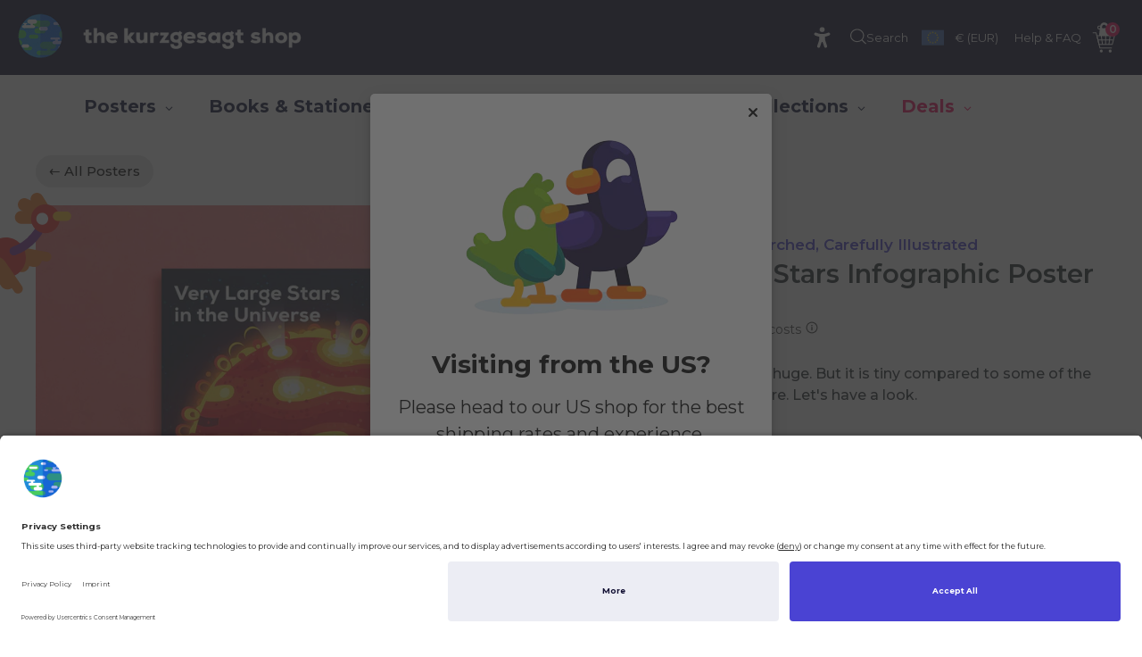

--- FILE ---
content_type: text/html; charset=utf-8
request_url: https://shop-eu.kurzgesagt.org/collections/posters/products/very-large-stars-in-the-universe-poster?domainselect=1
body_size: 83463
content:
<!doctype html>
<html class="no-js" lang="en">
<head>
  <meta charset="utf-8">
  <meta http-equiv="X-UA-Compatible" content="IE=edge"><script>
    window.dataLayer = window.dataLayer || [];
</script>
<link rel="apple-touch-icon" sizes="180x180" href="https://cdn.shopify.com/s/files/1/0254/0516/1520/files/180x180.png?7285">
<link rel="icon" type="image/png" sizes="32x32" href="https://cdn.shopify.com/s/files/1/0254/0516/1520/files/32x32.png?7285">
<link rel="icon" type="image/png" sizes="16x16" href="https://cdn.shopify.com/s/files/1/0254/0516/1520/files/16x16.png?7285">
<link rel="manifest" href="https://cdn.shopify.com/s/files/1/0254/0516/1520/files/site.webmanifest?6560">
<link rel="mask-icon" href="https://cdn.shopify.com/s/files/1/0254/0516/1520/files/safari-pinned-tab.svg?6560" color="#5bbad5">
<meta name="msapplication-TileColor" content="#da532c">
<meta name="theme-color" content="#ffffff"><title>Very Large Stars Infographic Poster &ndash; the kurzgesagt shop</title><meta name="description" content="Our sun is incredibly huge. But it is tiny compared to some of the largest stars out there. Let&amp;#39;s have a look."><!-- /snippets/social-meta-tags.liquid -->


  <meta property="og:type" content="product">
  <meta property="og:title" content="Very Large Stars Infographic Poster">
  
    <meta property="og:image" content="http://shop-eu.kurzgesagt.org/cdn/shop/files/03_LargeStar_Detail01_3be605ab-f86f-4fe9-a8f7-301d9cfb2f70.jpg?crop=center&height=600&v=1749644496&width=600">
    <meta property="og:image:secure_url" content="https://shop-eu.kurzgesagt.org/cdn/shop/files/03_LargeStar_Detail01_3be605ab-f86f-4fe9-a8f7-301d9cfb2f70.jpg?crop=center&height=600&v=1749644496&width=600">
  
    <meta property="og:image" content="http://shop-eu.kurzgesagt.org/cdn/shop/files/02_LargeStar_Serviervorschlag.jpg?crop=center&height=600&v=1749644496&width=600">
    <meta property="og:image:secure_url" content="https://shop-eu.kurzgesagt.org/cdn/shop/files/02_LargeStar_Serviervorschlag.jpg?crop=center&height=600&v=1749644496&width=600">
  
    <meta property="og:image" content="http://shop-eu.kurzgesagt.org/cdn/shop/files/01_LargeStar_Front_New_7c4be487-b33f-4858-84f0-49f92f9bcdd7.jpg?crop=center&height=600&v=1749644496&width=600">
    <meta property="og:image:secure_url" content="https://shop-eu.kurzgesagt.org/cdn/shop/files/01_LargeStar_Front_New_7c4be487-b33f-4858-84f0-49f92f9bcdd7.jpg?crop=center&height=600&v=1749644496&width=600">
  
  
  
  <meta property="og:description" content="Our sun is incredibly huge. But it is tiny compared to some of the largest stars out there. Let&#39;s have a look.">
  <meta property="og:price:amount" content="19,90">
  <meta property="og:price:currency" content="EUR">

<meta property="og:url" content="https://shop-eu.kurzgesagt.org/products/very-large-stars-in-the-universe-poster">
<meta property="og:site_name" content="the kurzgesagt shop">



  <meta name="twitter:site" content="@kurz_gesagt">


  <meta name="twitter:card" content="summary">


  <meta name="twitter:title" content="Very Large Stars Infographic Poster">
  
  
  <meta name="twitter:description" content="Our sun is incredibly huge. But it is tiny compared to some of the largest stars out there. Let&#39;s have a look.">
  <meta name="twitter:image" content="https://shop-eu.kurzgesagt.org/cdn/shop/files/01_LargeStar_Front_New_7c4be487-b33f-4858-84f0-49f92f9bcdd7.jpg?crop=center&height=600&v=1749644496&width=600">
  <meta name="twitter:image:width" content="600">
  <meta name="twitter:image:height" content="600">

<meta name="viewport" content="width=device-width,initial-scale=1,shrink-to-fit=no"><link rel="preload stylesheet" href="//shop-eu.kurzgesagt.org/cdn/shop/t/225/assets/theme.css?v=88125305502414232771762831885" as="style" type="text/css"><link rel="canonical" href="https://shop-eu.kurzgesagt.org/products/very-large-stars-in-the-universe-poster"><script>window.performance && window.performance.mark && window.performance.mark('shopify.content_for_header.start');</script><meta name="google-site-verification" content="mTHnixc9DjwOeRHPZLsJrBXn1edbr4uPGLotMhAa0DI">
<meta name="google-site-verification" content="TEyua_aL5rjbYJSJnCxMWYHfCgIu_B5Be14Jk_fcMLI">
<meta id="shopify-digital-wallet" name="shopify-digital-wallet" content="/25268224088/digital_wallets/dialog">
<meta name="shopify-checkout-api-token" content="df5bb45a4756f915cdf5f507c47994a4">
<meta id="in-context-paypal-metadata" data-shop-id="25268224088" data-venmo-supported="false" data-environment="production" data-locale="en_US" data-paypal-v4="true" data-currency="EUR">
<link rel="alternate" type="application/json+oembed" href="https://shop-eu.kurzgesagt.org/products/very-large-stars-in-the-universe-poster.oembed">
<script async="async" src="/checkouts/internal/preloads.js?locale=en-DE"></script>
<link rel="preconnect" href="https://shop.app" crossorigin="anonymous">
<script async="async" src="https://shop.app/checkouts/internal/preloads.js?locale=en-DE&shop_id=25268224088" crossorigin="anonymous"></script>
<script id="apple-pay-shop-capabilities" type="application/json">{"shopId":25268224088,"countryCode":"DE","currencyCode":"EUR","merchantCapabilities":["supports3DS"],"merchantId":"gid:\/\/shopify\/Shop\/25268224088","merchantName":"the kurzgesagt shop","requiredBillingContactFields":["postalAddress","email","phone"],"requiredShippingContactFields":["postalAddress","email","phone"],"shippingType":"shipping","supportedNetworks":["visa","maestro","masterCard","amex"],"total":{"type":"pending","label":"the kurzgesagt shop","amount":"1.00"},"shopifyPaymentsEnabled":true,"supportsSubscriptions":true}</script>
<script id="shopify-features" type="application/json">{"accessToken":"df5bb45a4756f915cdf5f507c47994a4","betas":["rich-media-storefront-analytics"],"domain":"shop-eu.kurzgesagt.org","predictiveSearch":true,"shopId":25268224088,"locale":"en"}</script>
<script>var Shopify = Shopify || {};
Shopify.shop = "kurzgesagt-eu.myshopify.com";
Shopify.locale = "en";
Shopify.currency = {"active":"EUR","rate":"1.0"};
Shopify.country = "DE";
Shopify.theme = {"name":"Live","id":184107958649,"schema_name":"Theme","schema_version":"2.52","theme_store_id":null,"role":"main"};
Shopify.theme.handle = "null";
Shopify.theme.style = {"id":null,"handle":null};
Shopify.cdnHost = "shop-eu.kurzgesagt.org/cdn";
Shopify.routes = Shopify.routes || {};
Shopify.routes.root = "/";</script>
<script type="module">!function(o){(o.Shopify=o.Shopify||{}).modules=!0}(window);</script>
<script>!function(o){function n(){var o=[];function n(){o.push(Array.prototype.slice.apply(arguments))}return n.q=o,n}var t=o.Shopify=o.Shopify||{};t.loadFeatures=n(),t.autoloadFeatures=n()}(window);</script>
<script>
  window.ShopifyPay = window.ShopifyPay || {};
  window.ShopifyPay.apiHost = "shop.app\/pay";
  window.ShopifyPay.redirectState = null;
</script>
<script id="shop-js-analytics" type="application/json">{"pageType":"product"}</script>
<script defer="defer" async type="module" src="//shop-eu.kurzgesagt.org/cdn/shopifycloud/shop-js/modules/v2/client.init-shop-cart-sync_CG-L-Qzi.en.esm.js"></script>
<script defer="defer" async type="module" src="//shop-eu.kurzgesagt.org/cdn/shopifycloud/shop-js/modules/v2/chunk.common_B8yXDTDb.esm.js"></script>
<script type="module">
  await import("//shop-eu.kurzgesagt.org/cdn/shopifycloud/shop-js/modules/v2/client.init-shop-cart-sync_CG-L-Qzi.en.esm.js");
await import("//shop-eu.kurzgesagt.org/cdn/shopifycloud/shop-js/modules/v2/chunk.common_B8yXDTDb.esm.js");

  window.Shopify.SignInWithShop?.initShopCartSync?.({"fedCMEnabled":true,"windoidEnabled":true});

</script>
<script>
  window.Shopify = window.Shopify || {};
  if (!window.Shopify.featureAssets) window.Shopify.featureAssets = {};
  window.Shopify.featureAssets['shop-js'] = {"shop-cart-sync":["modules/v2/client.shop-cart-sync_C7TtgCZT.en.esm.js","modules/v2/chunk.common_B8yXDTDb.esm.js"],"shop-button":["modules/v2/client.shop-button_aOcg-RjH.en.esm.js","modules/v2/chunk.common_B8yXDTDb.esm.js"],"init-fed-cm":["modules/v2/client.init-fed-cm_DGh7x7ZX.en.esm.js","modules/v2/chunk.common_B8yXDTDb.esm.js"],"init-windoid":["modules/v2/client.init-windoid_C5PxDKWE.en.esm.js","modules/v2/chunk.common_B8yXDTDb.esm.js"],"init-shop-email-lookup-coordinator":["modules/v2/client.init-shop-email-lookup-coordinator_D-37GF_a.en.esm.js","modules/v2/chunk.common_B8yXDTDb.esm.js"],"shop-cash-offers":["modules/v2/client.shop-cash-offers_DkchToOx.en.esm.js","modules/v2/chunk.common_B8yXDTDb.esm.js","modules/v2/chunk.modal_dvVUSHam.esm.js"],"init-shop-cart-sync":["modules/v2/client.init-shop-cart-sync_CG-L-Qzi.en.esm.js","modules/v2/chunk.common_B8yXDTDb.esm.js"],"shop-toast-manager":["modules/v2/client.shop-toast-manager_BmSBWum3.en.esm.js","modules/v2/chunk.common_B8yXDTDb.esm.js"],"pay-button":["modules/v2/client.pay-button_Cw45D1uM.en.esm.js","modules/v2/chunk.common_B8yXDTDb.esm.js"],"avatar":["modules/v2/client.avatar_BTnouDA3.en.esm.js"],"shop-login-button":["modules/v2/client.shop-login-button_DrVPCwAQ.en.esm.js","modules/v2/chunk.common_B8yXDTDb.esm.js","modules/v2/chunk.modal_dvVUSHam.esm.js"],"init-customer-accounts":["modules/v2/client.init-customer-accounts_BNYsaOzg.en.esm.js","modules/v2/client.shop-login-button_DrVPCwAQ.en.esm.js","modules/v2/chunk.common_B8yXDTDb.esm.js","modules/v2/chunk.modal_dvVUSHam.esm.js"],"init-customer-accounts-sign-up":["modules/v2/client.init-customer-accounts-sign-up_pIEGEpjr.en.esm.js","modules/v2/client.shop-login-button_DrVPCwAQ.en.esm.js","modules/v2/chunk.common_B8yXDTDb.esm.js","modules/v2/chunk.modal_dvVUSHam.esm.js"],"init-shop-for-new-customer-accounts":["modules/v2/client.init-shop-for-new-customer-accounts_BIu2e6le.en.esm.js","modules/v2/client.shop-login-button_DrVPCwAQ.en.esm.js","modules/v2/chunk.common_B8yXDTDb.esm.js","modules/v2/chunk.modal_dvVUSHam.esm.js"],"shop-follow-button":["modules/v2/client.shop-follow-button_B6YY9G4U.en.esm.js","modules/v2/chunk.common_B8yXDTDb.esm.js","modules/v2/chunk.modal_dvVUSHam.esm.js"],"lead-capture":["modules/v2/client.lead-capture_o2hOda6W.en.esm.js","modules/v2/chunk.common_B8yXDTDb.esm.js","modules/v2/chunk.modal_dvVUSHam.esm.js"],"checkout-modal":["modules/v2/client.checkout-modal_NoX7b1qq.en.esm.js","modules/v2/chunk.common_B8yXDTDb.esm.js","modules/v2/chunk.modal_dvVUSHam.esm.js"],"shop-login":["modules/v2/client.shop-login_DA8-MZ-E.en.esm.js","modules/v2/chunk.common_B8yXDTDb.esm.js","modules/v2/chunk.modal_dvVUSHam.esm.js"],"payment-terms":["modules/v2/client.payment-terms_BFsudFhJ.en.esm.js","modules/v2/chunk.common_B8yXDTDb.esm.js","modules/v2/chunk.modal_dvVUSHam.esm.js"]};
</script>
<script>(function() {
  var isLoaded = false;
  function asyncLoad() {
    if (isLoaded) return;
    isLoaded = true;
    var urls = ["https:\/\/cdn.pickystory.com\/widget\/static\/js\/noop.js?shop=kurzgesagt-eu.myshopify.com","\/\/searchserverapi.com\/widgets\/shopify\/init.js?a=9m0d6C3T7S\u0026shop=kurzgesagt-eu.myshopify.com"];
    for (var i = 0; i < urls.length; i++) {
      var s = document.createElement('script');
      s.type = 'text/javascript';
      s.async = true;
      s.src = urls[i];
      var x = document.getElementsByTagName('script')[0];
      x.parentNode.insertBefore(s, x);
    }
  };
  if(window.attachEvent) {
    window.attachEvent('onload', asyncLoad);
  } else {
    window.addEventListener('load', asyncLoad, false);
  }
})();</script>
<script id="__st">var __st={"a":25268224088,"offset":3600,"reqid":"134165e9-26a8-4227-a45d-c3386249f879-1767749125","pageurl":"shop-eu.kurzgesagt.org\/collections\/posters\/products\/very-large-stars-in-the-universe-poster?domainselect=1","u":"b11ac5056614","p":"product","rtyp":"product","rid":4777053323352};</script>
<script>window.ShopifyPaypalV4VisibilityTracking = true;</script>
<script id="captcha-bootstrap">!function(){'use strict';const t='contact',e='account',n='new_comment',o=[[t,t],['blogs',n],['comments',n],[t,'customer']],c=[[e,'customer_login'],[e,'guest_login'],[e,'recover_customer_password'],[e,'create_customer']],r=t=>t.map((([t,e])=>`form[action*='/${t}']:not([data-nocaptcha='true']) input[name='form_type'][value='${e}']`)).join(','),a=t=>()=>t?[...document.querySelectorAll(t)].map((t=>t.form)):[];function s(){const t=[...o],e=r(t);return a(e)}const i='password',u='form_key',d=['recaptcha-v3-token','g-recaptcha-response','h-captcha-response',i],f=()=>{try{return window.sessionStorage}catch{return}},m='__shopify_v',_=t=>t.elements[u];function p(t,e,n=!1){try{const o=window.sessionStorage,c=JSON.parse(o.getItem(e)),{data:r}=function(t){const{data:e,action:n}=t;return t[m]||n?{data:e,action:n}:{data:t,action:n}}(c);for(const[e,n]of Object.entries(r))t.elements[e]&&(t.elements[e].value=n);n&&o.removeItem(e)}catch(o){console.error('form repopulation failed',{error:o})}}const l='form_type',E='cptcha';function T(t){t.dataset[E]=!0}const w=window,h=w.document,L='Shopify',v='ce_forms',y='captcha';let A=!1;((t,e)=>{const n=(g='f06e6c50-85a8-45c8-87d0-21a2b65856fe',I='https://cdn.shopify.com/shopifycloud/storefront-forms-hcaptcha/ce_storefront_forms_captcha_hcaptcha.v1.5.2.iife.js',D={infoText:'Protected by hCaptcha',privacyText:'Privacy',termsText:'Terms'},(t,e,n)=>{const o=w[L][v],c=o.bindForm;if(c)return c(t,g,e,D).then(n);var r;o.q.push([[t,g,e,D],n]),r=I,A||(h.body.append(Object.assign(h.createElement('script'),{id:'captcha-provider',async:!0,src:r})),A=!0)});var g,I,D;w[L]=w[L]||{},w[L][v]=w[L][v]||{},w[L][v].q=[],w[L][y]=w[L][y]||{},w[L][y].protect=function(t,e){n(t,void 0,e),T(t)},Object.freeze(w[L][y]),function(t,e,n,w,h,L){const[v,y,A,g]=function(t,e,n){const i=e?o:[],u=t?c:[],d=[...i,...u],f=r(d),m=r(i),_=r(d.filter((([t,e])=>n.includes(e))));return[a(f),a(m),a(_),s()]}(w,h,L),I=t=>{const e=t.target;return e instanceof HTMLFormElement?e:e&&e.form},D=t=>v().includes(t);t.addEventListener('submit',(t=>{const e=I(t);if(!e)return;const n=D(e)&&!e.dataset.hcaptchaBound&&!e.dataset.recaptchaBound,o=_(e),c=g().includes(e)&&(!o||!o.value);(n||c)&&t.preventDefault(),c&&!n&&(function(t){try{if(!f())return;!function(t){const e=f();if(!e)return;const n=_(t);if(!n)return;const o=n.value;o&&e.removeItem(o)}(t);const e=Array.from(Array(32),(()=>Math.random().toString(36)[2])).join('');!function(t,e){_(t)||t.append(Object.assign(document.createElement('input'),{type:'hidden',name:u})),t.elements[u].value=e}(t,e),function(t,e){const n=f();if(!n)return;const o=[...t.querySelectorAll(`input[type='${i}']`)].map((({name:t})=>t)),c=[...d,...o],r={};for(const[a,s]of new FormData(t).entries())c.includes(a)||(r[a]=s);n.setItem(e,JSON.stringify({[m]:1,action:t.action,data:r}))}(t,e)}catch(e){console.error('failed to persist form',e)}}(e),e.submit())}));const S=(t,e)=>{t&&!t.dataset[E]&&(n(t,e.some((e=>e===t))),T(t))};for(const o of['focusin','change'])t.addEventListener(o,(t=>{const e=I(t);D(e)&&S(e,y())}));const B=e.get('form_key'),M=e.get(l),P=B&&M;t.addEventListener('DOMContentLoaded',(()=>{const t=y();if(P)for(const e of t)e.elements[l].value===M&&p(e,B);[...new Set([...A(),...v().filter((t=>'true'===t.dataset.shopifyCaptcha))])].forEach((e=>S(e,t)))}))}(h,new URLSearchParams(w.location.search),n,t,e,['guest_login'])})(!0,!0)}();</script>
<script integrity="sha256-4kQ18oKyAcykRKYeNunJcIwy7WH5gtpwJnB7kiuLZ1E=" data-source-attribution="shopify.loadfeatures" defer="defer" src="//shop-eu.kurzgesagt.org/cdn/shopifycloud/storefront/assets/storefront/load_feature-a0a9edcb.js" crossorigin="anonymous"></script>
<script crossorigin="anonymous" defer="defer" src="//shop-eu.kurzgesagt.org/cdn/shopifycloud/storefront/assets/shopify_pay/storefront-65b4c6d7.js?v=20250812"></script>
<script data-source-attribution="shopify.dynamic_checkout.dynamic.init">var Shopify=Shopify||{};Shopify.PaymentButton=Shopify.PaymentButton||{isStorefrontPortableWallets:!0,init:function(){window.Shopify.PaymentButton.init=function(){};var t=document.createElement("script");t.src="https://shop-eu.kurzgesagt.org/cdn/shopifycloud/portable-wallets/latest/portable-wallets.en.js",t.type="module",document.head.appendChild(t)}};
</script>
<script data-source-attribution="shopify.dynamic_checkout.buyer_consent">
  function portableWalletsHideBuyerConsent(e){var t=document.getElementById("shopify-buyer-consent"),n=document.getElementById("shopify-subscription-policy-button");t&&n&&(t.classList.add("hidden"),t.setAttribute("aria-hidden","true"),n.removeEventListener("click",e))}function portableWalletsShowBuyerConsent(e){var t=document.getElementById("shopify-buyer-consent"),n=document.getElementById("shopify-subscription-policy-button");t&&n&&(t.classList.remove("hidden"),t.removeAttribute("aria-hidden"),n.addEventListener("click",e))}window.Shopify?.PaymentButton&&(window.Shopify.PaymentButton.hideBuyerConsent=portableWalletsHideBuyerConsent,window.Shopify.PaymentButton.showBuyerConsent=portableWalletsShowBuyerConsent);
</script>
<script data-source-attribution="shopify.dynamic_checkout.cart.bootstrap">document.addEventListener("DOMContentLoaded",(function(){function t(){return document.querySelector("shopify-accelerated-checkout-cart, shopify-accelerated-checkout")}if(t())Shopify.PaymentButton.init();else{new MutationObserver((function(e,n){t()&&(Shopify.PaymentButton.init(),n.disconnect())})).observe(document.body,{childList:!0,subtree:!0})}}));
</script>
<link id="shopify-accelerated-checkout-styles" rel="stylesheet" media="screen" href="https://shop-eu.kurzgesagt.org/cdn/shopifycloud/portable-wallets/latest/accelerated-checkout-backwards-compat.css" crossorigin="anonymous">
<style id="shopify-accelerated-checkout-cart">
        #shopify-buyer-consent {
  margin-top: 1em;
  display: inline-block;
  width: 100%;
}

#shopify-buyer-consent.hidden {
  display: none;
}

#shopify-subscription-policy-button {
  background: none;
  border: none;
  padding: 0;
  text-decoration: underline;
  font-size: inherit;
  cursor: pointer;
}

#shopify-subscription-policy-button::before {
  box-shadow: none;
}

      </style>

<script>window.performance && window.performance.mark && window.performance.mark('shopify.content_for_header.end');</script><script src="//shop-eu.kurzgesagt.org/cdn/shop/t/225/assets/combined.js?v=70328649229041829281761840996" type="text/javascript"></script><script src="//shop-eu.kurzgesagt.org/cdn/shop/t/225/assets/jquery.fancybox.min.js?v=169222616647450162041759393736" type="text/javascript"></script><script src="//shop-eu.kurzgesagt.org/cdn/shop/t/225/assets/shopify.js?v=105673741846614329321759393774" type="text/javascript"></script><script id="usercentrics-cmp" src="https://app.usercentrics.eu/browser-ui/latest/loader.js" data-settings-id="G3wLX8dTB" async></script><script type="text/javascript">
  window.Shopify.loadFeatures(
    [{ name: 'consent-tracking-api', version: '0.1' }], 
    error => {
      if (error) throw error
      console.log('** Shopify Consent Tracking API loaded')
      const syncTrackingConsent = consentObj => {
        window.Shopify.customerPrivacy.setTrackingConsent(consentObj, () => {
          console.log("** UC consent synced with Shopify Customer Privacy API")
          console.log("- Shopify consent:")
          console.log(window.Shopify.customerPrivacy.currentVisitorConsent())
          console.log("--------------------------")
        })
      }
      // please make sure the window event you've registered in Implementation -> Data Layers & Event (Usercentrics admin)
      // has exact same name as event listener below ("ucEvents") in the example
      window.addEventListener("ucEvents", function (e) {
        if (e.detail && e.detail.event == "consent_status") {
          analyticsConsent = e.detail['Shopify Analytics']
          marketingConsent = e.detail['Shopify Marketing']
          preferencesConsent = e.detail['Shopify Preferences']
          console.log('** Usercentrics consent:')
          console.log("- action: " + e.detail.action)
          console.log("- type: " + e.detail.type)
          console.log("- Analytics: " + analyticsConsent)
          console.log("- Marketing: " + marketingConsent)
          console.log("- Preferences: " + preferencesConsent)
          let consentObj = {}
          switch (e.detail.action) {
            case 'onDenyAllServices':
              consentObj = {
                analytics: false,
                marketing: false,
                preferences: false,
                sale_of_data: false
              }
              break;
            case 'onAcceptAllServices':
            case 'onNonEURegion':
              consentObj = {
                analytics: true,
                marketing: true,
                preferences: true,
                sale_of_data: true
              }
              break;
            default:
              consentObj = {
                analytics: analyticsConsent,
                marketing: marketingConsent,
                preferences: preferencesConsent
              }
          }
          syncTrackingConsent(consentObj)
        }
      })
    }
  )
</script>


<script>
(function(g,e,o,t,a,r,ge,tl,y,s){
t=g.getElementsByTagName(e)[0];y=g.createElement(e);y.async=true;
y.src='https://g10696554090.co/gr?id=-NWfgc09Ox38UZSU2TXS&refurl='+g.referrer+'&winurl='+encodeURIComponent(window.location);
t.parentNode.insertBefore(y,t);
})(document,'script');
</script>

<link rel="preconnect" href="https://fonts.googleapis.com">
<link rel="preconnect" href="https://fonts.gstatic.com" crossorigin>
<link href="https://fonts.googleapis.com/css2?family=Montserrat:wght@500;600&display=swap" rel="stylesheet"><script type="application/ld+json">
  {
    "@context": "http://schema.org",
    "@type": "Organization",
    "name": "the kurzgesagt shop",
    "url": "https://shop-eu.kurzgesagt.org",
    "logo": "https:",
    "sameAs": [
      "{{ settings.social_youtube_link }}","{{ settings.social_twitter_link }}","{{ settings.social_facebook_link }}","{{ settings.social_instagram_link }}"
    ],"contactPoint": [{
      "@type": "ContactPoint",
      "telephone": "+4989954573020",
      "contactType": "customer service"
    }]}
  </script>

  
<!-- BEGIN app block: shopify://apps/amplify-bundles-upsell/blocks/main-widget-loader-script/f54ff67e-3f69-4df2-845e-7476ce633252 -->  
  <script defer src="https://cdn.pickystory.com/widget/dist/latest/pickystory-widget.min.js"></script>




<script>
  window.pickystory = window.pickystory || {};
  window.pickystory.localization = {
  
    routes: {
      'routes.root_url': '/',
      'routes.account_url': '/account',
      'routes.account_login_url': 'https://shop-eu.kurzgesagt.org/customer_authentication/redirect?locale=en&region_country=DE',
      'routes.account_logout_url': '/account/logout',
      'routes.account_register_url': 'https://account-eu.kurzgesagt.org?locale=en',
      'routes.account_addresses_url': '/account/addresses',
      'routes.collections_url': '/collections',
      'routes.all_products_collection_url': '/collections/all',
      'routes.search_url': '/search',
      'routes.predictive_search_url': '/search/suggest',
      'routes.cart_url': '/cart',
      'routes.cart_add_url': '/cart/add',
      'routes.cart_change_url': '/cart/change',
      'routes.cart_clear_url': '/cart/clear',
      'routes.cart_update_url': '/cart/update',
      'routes.product_recommendations_url': '/recommendations/products',
    },
  };</script>





<!-- BEGIN app snippet: global-theme-settings --><script data-amplify="global-settings-json-data" type="application/json">
{
  "settings": {"enablePickyStoryBranding":false,"enableSwitchingLanguages":false,"enableLocalizeCurrency":true,"enableCompactVariantPicker":false,"bundleDiscountTitle":"PICKY-BUNDLE","quantityBreaksDiscountTitle":"PICKY-VOLUME-DISCOUNT","bundleNoteDescription":"“${bundle_name}” ","bundleNotePrefix":"Part of","displayBundleNoteOnChildProducts":true,"redirectFromBuilderInlineProductPageToScenario":false,"displayShopifyCompareAtPriceOnByobProduct":false,"showByobSectionsOpenedByDefault":false,"variantPickerLook":"Pills","showProductCardImagesWithoutVariant":true,"productCardImagesAspectRatioHeight":7,"productCardImagesAspectRatioWidth":5,"enableWidgetSDK":false},
  "amplifyTheme": {"settings":{"showProductCardLabels":true,"showProductQuantityInput":true,"showProductCardImagesWithoutVariant":true,"widgetsHeaderAlignment":"Left","widgetsCtaAlignment":"Bottom","variantPickerLook":"Pills","variantColorPickerLook":"Swatch","showSelectedSwatchLabel":false,"enableOptionTitleDisplay":false},"styles":{"themeBackgroundColor":"#FFFFFF","themeColor":"#1B1C30","themeAccentBackgroundColor":"#7875E5FF","themeAccentColor":"#FFFFFF","themeFontFamily":"Sans-serif","themeBorderRadiusScale":0,"productCardNameFontSizeScale":1,"productCardNameFontWeightScale":1,"productCardNameColor":null,"productCardImagesAspectRatioHeight":7,"productCardImagesAspectRatioWidth":5,"productCardTotalPriceFontSizeScale":1,"productCardTotalPriceFontWeightScale":1,"productCardTotalPriceColor":null,"productComparePriceFontSizeScale":1,"productComparePriceFontWeightScale":1,"productComparePriceColor":null,"productCheckboxBackgroundColor":null,"productCheckboxColor":null,"widgetsHeaderFontSizeScale":1,"widgetsHeaderFontWeightScale":1.4,"widgetsHeaderColor":null,"widgetsSubHeaderFontSizeScale":1,"widgetsSubHeaderFontWeightScale":1,"widgetsSubHeaderColor":null,"widgetsCtaFontSizeScale":1,"widgetsCtaFontWeightScale":1,"widgetsCtaBackgroundColor":null,"widgetsCtaColor":null,"widgetsCheckboxBackgroundColor":null,"widgetsCheckboxColor":null,"widgetsPriceFontSizeScale":1,"widgetsPriceFontWeightScale":1,"widgetsPriceColor":null,"widgetsDiscountPriceFontSizeScale":1,"widgetsDiscountPriceFontWeightScale":1,"widgetsDiscountPriceColor":null,"swatchesSizeScale":1,"swatchesBorderRadiusScale":1,"swatchesBorderWidthScale":0.25,"selectedSwatchLabelSizeScale":1,"pillsSizeScale":1.25,"pillsBorderRadiusScale":1,"pillsBorderWidthScale":0.25,"themeCustomCss":".picky-widget, .picky-widget.picky-fbt-inline [class*=\"_bundle_\"] {\n--ps-theme-font-family: Montserrat !important;\n}\n\n._button_14zlv_9:before {\n    background: #f2135d !important;\n    border-radius: 10em !important;\n}\n\n.picky-bnd-pdp__button:before {\nbackground: #F30D5D;\n}\n.picky-bnd-pdp__button:hover:before {\nbackground: #D0084D;\n}\n\n._content_14k3k_30 {border: none; background: #f9f9f9 !important}\n\n._picture_dtuax_9 {aspect-ratio: 1\/1 !important; border-radius: 0px !important}\n\n._title_1792e_61 {font-size: 32px !important; font-weight: 600 !important}\n.picky-header__description._text_1792e_92 {font-size: 18px !important; font-weight: 500 !important}\n._label_1792e_79 {font-size: 16px !important; font-weight: 500 !important}\n._wrapperInner_cuaw5_22 {padding-bottom: 0px !important}\n._content_f6vq8_38 {gap: calc(var(--ps-indents)* 12px)}\n\n._wrapper_cuaw5_9{width: fit-content !important}\n\n.picky-header__title _title_1792e_61 {\nfont-size: 28px !important;\nfont-weight: 600 !important;\n}\n\n.picky-header__description _text_1792e_92 {\nfont-size: 18px !important;\nfont-weight: 500 !important;\n}\n\n.picky-header__discount _label_1792e_79 {\nfont-weight: 600 !important;\n}\n\n._bundle_e9q3k_9 {\nbackground: #F9F9F9 !important;\n}\n\n.picky-button _button_14zlv_9 _button_lx1p7_17 {\nfont-weight: 500;\n}\n\n#shopify-block-bundles_upsell_pickystory_byob_inline_widget_qtWPiP \u003e div \u003e div \u003e div \u003e div \u003e div.picky-bundle__content._content_1g6st_46 \u003e div._root_1c6kq_9._desktopOnly_1g6st_57 \u003e div._body_1c6kq_85 \u003e div._aside_1c6kq_101 \u003e div \u003e div._body_ssnrs_41 \u003e div._foot_ssnrs_61 \u003e div \u003e a {\ndisplay: none;\n}\n\n#shopify-block-bundles_upsell_pickystory_byob_inline_widget_qtWPiP \u003e div \u003e div \u003e div \u003e div \u003e div._footer_lx1p7_9._footer_1g6st_97._mobileOnly_1g6st_22 \u003e a \u003e svg \n{\ndisplay: none;\n}\n\n._container_dg68e_9 {\ndisplay: none;\n}\n\n#footer-note-picky {color:#8e8e8e;font-size:1.1rem;line-height:1.25}\n\n._footer_v1gsg_145 {\nborder-top: 0px;\n}\n\n._button_1l329_9 span {\nfont-weight: 600;\n}\n\n._title_l8wf7_57 {\nfont-weight: 600;\n}\n\n._inner_clickable_10wu2_49 {\n    font-weight: 600;\n}\n\n._bundle_oa1d9_9 {\nmax-width: 1200px;\n    margin: 0 auto;\n}"}}
}
</script>


  <style data-amplify-widget-styles>
    .picky-widget {
      --ps-theme-font-family: Sans-serif;
      --ps-theme-color: #1B1C30;
      --ps-theme-background-color: #FFFFFF;
      --ps-theme-accent-color: #FFFFFF;
      --ps-theme-accent-background-color: #7875E5FF;
      --ps-theme-product-card-name-font-size-scale: 1;
      --ps-theme-product-card-name-font-weight-scale: 1;
      --ps-theme-widgets-header-font-size-scale: 1;
      --ps-theme-widgets-header-font-weight-scale: 1.4;
      --ps-theme-widgets-sub-header-font-size-scale: 1;
      --ps-theme-widgets-sub-header-font-weight-scale: 1;
      --ps-theme-widgets-cta-font-size-scale: 1;
      --ps-theme-widgets-cta-font-weight-scale: 1;
      --ps-theme-swatches-size-scale: 1;
      --ps-theme-swatches-radius-scale: 1;
      --ps-theme-swatches-border-scale: 0.25;
      --ps-theme-pills-size-scale: 1.25;
      --ps-theme-pills-radius-scale: 1;
      --ps-theme-pills-border-scale: 0.25;
    }
    .picky-widget, .picky-widget.picky-fbt-inline [class*="_bundle_"] {
--ps-theme-font-family: Montserrat !important;
}

._button_14zlv_9:before {
    background: #f2135d !important;
    border-radius: 10em !important;
}

.picky-bnd-pdp__button:before {
background: #F30D5D;
}
.picky-bnd-pdp__button:hover:before {
background: #D0084D;
}

._content_14k3k_30 {border: none; background: #f9f9f9 !important}

._picture_dtuax_9 {aspect-ratio: 1/1 !important; border-radius: 0px !important}

._title_1792e_61 {font-size: 32px !important; font-weight: 600 !important}
.picky-header__description._text_1792e_92 {font-size: 18px !important; font-weight: 500 !important}
._label_1792e_79 {font-size: 16px !important; font-weight: 500 !important}
._wrapperInner_cuaw5_22 {padding-bottom: 0px !important}
._content_f6vq8_38 {gap: calc(var(--ps-indents)* 12px)}

._wrapper_cuaw5_9{width: fit-content !important}

.picky-header__title _title_1792e_61 {
font-size: 28px !important;
font-weight: 600 !important;
}

.picky-header__description _text_1792e_92 {
font-size: 18px !important;
font-weight: 500 !important;
}

.picky-header__discount _label_1792e_79 {
font-weight: 600 !important;
}

._bundle_e9q3k_9 {
background: #F9F9F9 !important;
}

.picky-button _button_14zlv_9 _button_lx1p7_17 {
font-weight: 500;
}

#shopify-block-bundles_upsell_pickystory_byob_inline_widget_qtWPiP > div > div > div > div > div.picky-bundle__content._content_1g6st_46 > div._root_1c6kq_9._desktopOnly_1g6st_57 > div._body_1c6kq_85 > div._aside_1c6kq_101 > div > div._body_ssnrs_41 > div._foot_ssnrs_61 > div > a {
display: none;
}

#shopify-block-bundles_upsell_pickystory_byob_inline_widget_qtWPiP > div > div > div > div > div._footer_lx1p7_9._footer_1g6st_97._mobileOnly_1g6st_22 > a > svg 
{
display: none;
}

._container_dg68e_9 {
display: none;
}

#footer-note-picky {color:#8e8e8e;font-size:1.1rem;line-height:1.25}

._footer_v1gsg_145 {
border-top: 0px;
}

._button_1l329_9 span {
font-weight: 600;
}

._title_l8wf7_57 {
font-weight: 600;
}

._inner_clickable_10wu2_49 {
    font-weight: 600;
}

._bundle_oa1d9_9 {
max-width: 1200px;
    margin: 0 auto;
}
  </style>

<!-- END app snippet -->


  <script>
    window.pickystory = window.pickystory || {};
    window.pickystory.currentPageProduct = { id: 4777053323352 };
  </script>

<!-- BEGIN app snippet: amplify-data -->









  
<!-- BEGIN app snippet: force-byob-inline-page-redirect -->


<!-- END app snippet -->

  
<!-- BEGIN app snippet: amplify-products-json --><script data-amplify="bundle-products-json-data" type="application/json">
  {
    "products": [{
        "availableForSale": true,
        "id": 4777053323352,
        "handle": "very-large-stars-in-the-universe-poster",
        "title": "Very Large Stars Infographic Poster",
        "bodyHtml": "\u003cp\u003eOur sun is incredibly huge. But it is tiny compared to some of the largest stars out there. Let's have a look.\u003c\/p\u003e",
        "vendor": "kurzgesagt-eu",
        "imageSrc": "\/\/shop-eu.kurzgesagt.org\/cdn\/shop\/files\/01_LargeStar_Front_New_7c4be487-b33f-4858-84f0-49f92f9bcdd7.jpg?v=1749644496","variants": [{
            "availableForSale": true,
            "id": 33398773776472,
            "title": "Default Title",
            "price": 1990,
            "compareAtPrice": null,
            "sku": "VERYLARSTAR",
            "image": {
              "id": null,
              "height": null,
              "position": null,
              "src": null,
              "width": null
            },
            "selectedOptions": [{
                
                
                "id": 258104361227,
                "name": "Default Title"
              }
]}],
        "options": [{
            "name": "Title",
            "position": 1,
            "selectedValue": "Default Title",
            "optionValues": [{
                
                
                "id": 258104361227,
                "name": "Default Title"
              }
]
          }
],
        "images": [{
            "id": 73695462719865,
            "height": 2500,
            "position": 1,
            "src": "\/\/shop-eu.kurzgesagt.org\/cdn\/shop\/files\/01_LargeStar_Front_New_7c4be487-b33f-4858-84f0-49f92f9bcdd7.jpg?v=1749644496",
            "width": 2500
          },
{
            "id": 45228197282059,
            "height": 2500,
            "position": 2,
            "src": "\/\/shop-eu.kurzgesagt.org\/cdn\/shop\/files\/02_LargeStar_Serviervorschlag.jpg?v=1749644496",
            "width": 2500
          },
{
            "id": 45228197511435,
            "height": 1417,
            "position": 3,
            "src": "\/\/shop-eu.kurzgesagt.org\/cdn\/shop\/files\/03_LargeStar_Detail01_3be605ab-f86f-4fe9-a8f7-301d9cfb2f70.jpg?v=1749644496",
            "width": 1417
          },
{
            "id": 45228197413131,
            "height": 1417,
            "position": 4,
            "src": "\/\/shop-eu.kurzgesagt.org\/cdn\/shop\/files\/04_LargeStar_Detail02_699724b9-b777-4c38-96ea-0a6f16ab8d42.jpg?v=1749644497",
            "width": 1417
          }
]
      }]
  }
</script>
<!-- END app snippet -->


<!-- END app snippet -->
<!-- END app block --><!-- BEGIN app block: shopify://apps/globo-mega-menu/blocks/app-embed/7a00835e-fe40-45a5-a615-2eb4ab697b58 -->
<link href="//cdn.shopify.com/extensions/019b6e53-04e2-713c-aa06-5bced6079bf6/menufrontend-304/assets/main-navigation-styles.min.css" rel="stylesheet" type="text/css" media="all" />
<link href="//cdn.shopify.com/extensions/019b6e53-04e2-713c-aa06-5bced6079bf6/menufrontend-304/assets/theme-styles.min.css" rel="stylesheet" type="text/css" media="all" />
<script type="text/javascript" hs-ignore data-cookieconsent="ignore" data-ccm-injected>
document.getElementsByTagName('html')[0].classList.add('globo-menu-loading');
window.GloboMenuConfig = window.GloboMenuConfig || {}
window.GloboMenuConfig.curLocale = "en";
window.GloboMenuConfig.shop = "kurzgesagt-eu.myshopify.com";
window.GloboMenuConfig.GloboMenuLocale = "en";
window.GloboMenuConfig.locale = "en";
window.menuRootUrl = "";
window.GloboMenuCustomer = false;
window.GloboMenuAssetsUrl = 'https://cdn.shopify.com/extensions/019b6e53-04e2-713c-aa06-5bced6079bf6/menufrontend-304/assets/';
window.GloboMenuFilesUrl = '//shop-eu.kurzgesagt.org/cdn/shop/files/';
window.GloboMenuLinklists = {"main-menu": [{'url' :"https:\/\/kurzgesagt.org\/youtube\/", 'title': "YouTube"},{'url' :"https:\/\/kurzgesagt.org\/who-we-are", 'title': "About"},{'url' :"https:\/\/kurzgesagt.org\/patreon-2\/", 'title': "Patreon"},{'url' :"https:\/\/kurzgesagt.org\/careers", 'title': "Jobs"},{'url' :"\/", 'title': "Shop"}],"footer": [{'url' :"\/pages\/newsletter", 'title': "Newsletter"},{'url' :"\/pages\/faq", 'title': "FAQ"},{'url' :"\/pages\/legal-notice", 'title': "Legal Notice"},{'url' :"\/pages\/terms-and-conditions", 'title': "Terms and Conditions"},{'url' :"\/pages\/privacy", 'title': "Privacy Policy"},{'url' :"\/pages\/contact", 'title': "Contact"},{'url' :"\/policies\/terms-of-service", 'title': "Terms of Service"},{'url' :"\/policies\/refund-policy", 'title': "Refund policy"}],"collection-menu": [{'url' :"\/collections\/posters", 'title': "Posters"},{'url' :"\/collections\/stationery", 'title': "Stationery"},{'url' :"\/collections\/clothes", 'title': "Clothing"},{'url' :"\/collections\/accessories", 'title': "Accessories"},{'url' :"\/collections\/deals", 'title': "Bundles"},{'url' :"\/collections\/last-chance", 'title': "Last Chance"}],"mobile": [{'url' :"\/", 'title': "Home"},{'url' :"https:\/\/shop-us.kurzgesagt.org\/?userselect=1", 'title': "Switch to US Shop"},{'url' :"\/account", 'title': "Account"},{'url' :"\/pages\/shipping", 'title': "Shipping"},{'url' :"\/pages\/faq", 'title': "FAQ"},{'url' :"\/pages\/returns", 'title': "Returns"},{'url' :"\/pages\/contact", 'title': "Contact"},{'url' :"https:\/\/kurzgesagt.org\/youtube\/", 'title': "YouTube"}],"sidenav": [{'url' :"\/account", 'title': "Account"},{'url' :"\/pages\/shipping", 'title': "Info"}],"shop-country-select": [{'url' :"https:\/\/shop-us.kurzgesagt.org\/?userselect=1", 'title': "Switch to US Store"}],"mobile-1": [{'url' :"\/", 'title': "Home"},{'url' :"\/collections\/posters", 'title': "Posters"},{'url' :"\/collections\/stationery", 'title': "Books \u0026 Stationery"},{'url' :"\/collections\/clothes", 'title': "Clothing"},{'url' :"\/collections\/accessories", 'title': "Accessories"},{'url' :"#", 'title': "Collections"},{'url' :"\/collections\/deals", 'title': "Deals"}],"mobile-2": [{'url' :"\/pages\/contact", 'title': "Contact"}],"mobile-3": [{'url' :"\/pages\/contact", 'title': "Contact"},{'url' :"\/pages\/faq", 'title': "FAQs"},{'url' :"\/pages\/about-us", 'title': "About Us"},{'url' :"\/account", 'title': "Account"},{'url' :"\/pages\/shipping", 'title': "Shipping"},{'url' :"\/pages\/returns", 'title': "Returns"},{'url' :"\/pages\/legal-notice", 'title': "Legal Notice"},{'url' :"\/pages\/privacy", 'title': "Privacy Policy"}],"more-kurzgesagt": [{'url' :"https:\/\/www.youtube.com\/user\/Kurzgesagt", 'title': "YouTube"},{'url' :"https:\/\/kurzgesagt.org\/who-we-are", 'title': "About kurzgesagt"},{'url' :"https:\/\/www.patreon.com\/Kurzgesagt", 'title': "Patreon"},{'url' :"https:\/\/kurzgesagt.org\/careers", 'title': "Jobs"}],"shipping-ordering": [{'url' :"\/pages\/payment", 'title': "Payment"},{'url' :"\/pages\/shipping", 'title': "Shipping"},{'url' :"\/pages\/returns", 'title': "Returns \u0026 Refunds"},{'url' :"https:\/\/shop-eu.kurzgesagt.org\/account\/login?return_url=%2Faccount", 'title': "Account"}],"general-informatoin": [{'url' :"\/account", 'title': "Account"},{'url' :"\/pages\/about-us", 'title': "About Us"},{'url' :"\/pages\/faq", 'title': "Help \u0026 FAQ"},{'url' :"\/pages\/newsletter", 'title': "Newsletter"},{'url' :"\/pages\/contact", 'title': "Contact"},{'url' :"\/products\/gift-card", 'title': "Gift Cards"}],"legal": [{'url' :"\/pages\/legal-notice", 'title': "Legal Notice"},{'url' :"\/pages\/terms-and-conditions", 'title': "Terms \u0026 Conditions"},{'url' :"\/pages\/privacy", 'title': "Privacy Policy"}],"faq": [{'url' :"\/pages\/faq", 'title': "Help \u0026 FAQ"}],"accessories-related": [{'url' :"\/collections\/clothes", 'title': "Clothing"},{'url' :"\/collections\/pins", 'title': "Pins"},{'url' :"\/collections\/notebooks", 'title': "Pocket Notebooks"},{'url' :"\/collections\/socks", 'title': "Socks"}],"bestsellers-related": [{'url' :"\/collections\/new-stuff", 'title': "New Arrivals"},{'url' :"\/collections\/clothes", 'title': "All Clothing"},{'url' :"\/collections\/accessories", 'title': "All Accessories"},{'url' :"\/collections\/stationery", 'title': "All Stationery"}],"clothing-related": [{'url' :"\/collections\/hoodies-sweaters", 'title': "Hoodies \u0026 Sweaters"},{'url' :"\/collections\/t-shirts", 'title': "T-Shirts"},{'url' :"\/collections\/accessories", 'title': "Accessories"},{'url' :"\/collections\/socks", 'title': "Socks"}],"creatures-related": [{'url' :"\/collections\/ducks", 'title': "Ducks"},{'url' :"\/collections\/nature", 'title': "Nature"},{'url' :"\/collections\/science-life", 'title': "Science \u0026 Life"},{'url' :"\/collections\/bestsellers", 'title': "Bestsellers"}],"deals-related": [{'url' :"\/collections\/bestsellers", 'title': "Bestsellers"},{'url' :"\/collections\/accessories", 'title': "All Accessories"},{'url' :"\/collections\/new-stuff", 'title': "New Arrivals"},{'url' :"\/collections\/posters", 'title': "All Posters"}],"ducks-related": [{'url' :"\/collections\/creatures", 'title': "Creatures"},{'url' :"\/collections\/science-life", 'title': "Science \u0026 Life"},{'url' :"\/collections\/nature", 'title': "Nature"},{'url' :"\/collections\/plushies", 'title': "Plushies"}],"friendship-related": [{'url' :"\/collections\/pins", 'title': "Pins"},{'url' :"\/collections\/deals", 'title': "Deals"},{'url' :"\/collections\/special-posters", 'title': "Special Posters"},{'url' :"\/collections\/gifts", 'title': "Gift Guide"}],"hats-related": [{'url' :"\/collections\/clothes", 'title': "All Clothing"},{'url' :"\/collections\/pins", 'title': "Pins"},{'url' :"\/collections\/accessories", 'title': "All Accessories"},{'url' :"\/collections\/socks", 'title': "Socks"}],"hoodies-related": [{'url' :"\/collections\/clothes", 'title': "All Clothing"},{'url' :"\/collections\/t-shirts", 'title': "T-Shirts"},{'url' :"\/collections\/accessories", 'title': "Accessories"},{'url' :"\/collections\/socks", 'title': "Socks"}],"infographic-posters-related": [{'url' :"\/collections\/science-life", 'title': "Science \u0026 Life"},{'url' :"\/collections\/space", 'title': "Space"},{'url' :"\/collections\/special-posters", 'title': "Special Posters"},{'url' :"\/collections\/posters", 'title': "All Posters"}],"mugs-related": [{'url' :"\/collections\/accessories", 'title': "All Accessories"},{'url' :"\/collections\/gifts", 'title': "Gift Guide"},{'url' :"\/collections\/socks", 'title': "Socks"},{'url' :"\/collections\/hoodies-sweaters", 'title': "Hoodies \u0026 Sweaters"}],"nature-related": [{'url' :"\/collections\/creatures", 'title': "Creatures"},{'url' :"\/collections\/notebooks", 'title': "Pocket Notebooks"},{'url' :"\/collections\/scenic-posters", 'title': "Scenic Posters"},{'url' :"\/collections\/science-life", 'title': "Science \u0026 Life"}],"new-arrivals-related": [{'url' :"\/collections\/bestsellers", 'title': "Bestsellers"},{'url' :"\/collections\/deals", 'title': "Deals"},{'url' :"\/collections\/hoodies-sweaters", 'title': "Hoodies \u0026 Sweaters"},{'url' :"\/collections\/books-journals", 'title': "Notebooks \u0026 Journals"}],"notebooks-related": [{'url' :"\/collections\/stationery", 'title': "All Stationery"},{'url' :"\/collections\/notebooks", 'title': "Pocket Notebooks"},{'url' :"\/collections\/nature", 'title': "Nature"},{'url' :"\/collections\/special-posters", 'title': "Special Posters"}],"pins-related": [{'url' :"\/collections\/accessories", 'title': "All Accessories"},{'url' :"\/collections\/clothes", 'title': "Clothing"},{'url' :"\/collections\/plushies", 'title': "Plushies"},{'url' :"\/collections\/mugs", 'title': "Mugs"}],"plushies-related": [{'url' :"\/collections\/socks", 'title': "Socks"},{'url' :"\/collections\/hoodies-sweaters", 'title': "Hoodies \u0026 Sweaters"},{'url' :"\/collections\/gifts", 'title': "Gift Guide"},{'url' :"\/collections\/ducks", 'title': "Ducks"}],"pocket-notebooks-related": [{'url' :"\/collections\/books-journals", 'title': "Notebooks \u0026 Journals"},{'url' :"\/collections\/stationery", 'title': "All Stationery"},{'url' :"\/collections\/plushies", 'title': "Plushies"},{'url' :"\/collections\/mugs", 'title': "Mugs"}],"all-posters-related": [{'url' :"\/collections\/scenic-posters", 'title': "Scenic Posters"},{'url' :"\/collections\/infographic-posters", 'title': "Infographic Posters"},{'url' :"\/collections\/special-posters", 'title': "Special Posters"},{'url' :"\/collections\/deals", 'title': "Deals"}],"scenic-posters-related": [{'url' :"\/collections\/posters", 'title': "All Posters"},{'url' :"\/collections\/special-posters", 'title': "Special Posters"},{'url' :"\/collections\/infographic-posters", 'title': "Infographic Posters"},{'url' :"\/collections\/space", 'title': "Space"}],"science-life-related": [{'url' :"\/collections\/space", 'title': "Space"},{'url' :"\/collections\/nature", 'title': "Nature"},{'url' :"\/collections\/infographic-posters", 'title': "Infographic Posters"},{'url' :"\/collections\/books-journals", 'title': "Notebooks \u0026 Journals"}],"socks-related": [{'url' :"\/collections\/accessories", 'title': "All Accessories"},{'url' :"\/collections\/mugs", 'title': "Mugs"},{'url' :"\/collections\/clothes", 'title': "All Clothing"},{'url' :"\/collections\/t-shirts", 'title': "T-Shirts"}],"space-related": [{'url' :"\/collections\/space-astronomy-posters", 'title': "Space Posters"},{'url' :"\/collections\/science-life", 'title': "Science \u0026 Life"},{'url' :"\/collections\/nature", 'title': "Nature"},{'url' :"\/collections\/infographic-posters", 'title': "Infographic Posters"}],"special-posters-related": [{'url' :"\/collections\/posters", 'title': "All Posters"},{'url' :"\/collections\/infographic-posters", 'title': "Infographic Posters"},{'url' :"\/collections\/scenic-posters", 'title': "Scenic Posters"},{'url' :"\/collections\/bestsellers", 'title': "Bestsellers"}],"all-stationery-related": [{'url' :"\/collections\/books-journals", 'title': "Notebooks \u0026 Journals"},{'url' :"\/collections\/notebooks", 'title': "Pocket Notebooks"},{'url' :"\/collections\/deals", 'title': "Deals"},{'url' :"\/collections\/posters", 'title': "All Posters"}],"t-shirts-related": [{'url' :"\/collections\/hoodies-sweaters", 'title': "Sweaters \u0026 Hoodies"},{'url' :"\/collections\/clothes", 'title': "All Clothing"},{'url' :"\/collections\/accessories", 'title': "Accessories"},{'url' :"\/collections\/socks", 'title': "Socks"}],"school-essentials-related": [{'url' :"\/collections\/stationery", 'title': "All Stationery"},{'url' :"\/collections\/infographic-posters", 'title': "Infographic Posters"},{'url' :"\/collections\/books-journals", 'title': "Notebooks \u0026 Journals"},{'url' :"\/collections\/accessories", 'title': "All Accessories"}],"habit-related": [{'url' :"\/collections\/books-journals", 'title': "Notebooks \u0026 Journals"},{'url' :"\/collections\/special-posters", 'title': "Special Posters"},{'url' :"\/collections\/deals", 'title': "Deals"},{'url' :"\/collections\/bestsellers", 'title': "Bestsellers"}],"calendar-related": [{'url' :"\/collections\/deals", 'title': "Deals"},{'url' :"\/collections\/gifts", 'title': "Gift Guide"},{'url' :"\/collections\/bestsellers", 'title': "Bestsellers"},{'url' :"\/collections\/new-stuff", 'title': "New Arrivals"}],"black-hole-friday-related": [{'url' :"\/collections\/space", 'title': "Space"},{'url' :"\/collections\/science-life", 'title': "Science"},{'url' :"\/collections\/bestsellers", 'title': "Bestsellers"},{'url' :"\/collections\/new-stuff", 'title': "New Arrivals"}],"kids-related": [{'url' :"\/collections\/school-essentials", 'title': "School Essentials"},{'url' :"\/collections\/plushies", 'title': "Plushies"},{'url' :"\/collections\/creatures", 'title': "Creatures"},{'url' :"\/collections\/ducks", 'title': "Ducks"}],"limited-pin-related": [{'url' :"\/collections\/space", 'title': "Space \u0026 Astronomy"},{'url' :"\/collections\/pins", 'title': "All Pins"},{'url' :"\/collections\/accessories", 'title': "Accessories"},{'url' :"\/collections\/bestsellers", 'title': "Bestsellers"}],"new-year-related": [{'url' :"\/collections\/bestsellers", 'title': "Bestsellers"},{'url' :"\/collections\/stationery", 'title': "All Stationery"},{'url' :"\/collections\/science-life", 'title': "Science \u0026 Life"},{'url' :"\/collections\/deals", 'title': "Deals"}],"valentines-day-related": [{'url' :"\/collections\/bestsellers", 'title': "Bestsellers"},{'url' :"\/collections\/posters", 'title': "All Posters"},{'url' :"\/collections\/accessories", 'title': "All Accessories"},{'url' :"\/collections\/space", 'title': "Space Collection"}],"favorites-related": [{'url' :"\/collections\/bestsellers", 'title': "Bestsellers"},{'url' :"\/collections\/new-stuff", 'title': "New Arrivals"},{'url' :"\/collections\/posters", 'title': "All Posters"},{'url' :"\/collections\/space", 'title': "Space \u0026 Astronomy"}],"cosmic-pioneers-related": [{'url' :"\/collections\/space", 'title': "The Space Collection"},{'url' :"\/collections\/clothes", 'title': "All Clothing"},{'url' :"\/collections\/accessories", 'title': "All Accessories"},{'url' :"\/collections\/bestsellers", 'title': "Bestsellers"}],"all-related": [{'url' :"\/collections\/bestsellers", 'title': "Bestsellers"},{'url' :"\/collections\/new-stuff", 'title': "New Arrivals"},{'url' :"\/collections\/science-life", 'title': "Science \u0026 Life"},{'url' :"\/collections\/space", 'title': "Space \u0026 Astronomy"},{'url' :"\/collections\/ducks", 'title': "Duck"},{'url' :"\/collections\/nature", 'title': "Nature \u0026 Earth"},{'url' :"\/collections\/creatures", 'title': "Creatures"},{'url' :"\/collections\/kids", 'title': "For Kids"}],"space-posters-related": [{'url' :"\/collections\/space", 'title': "The Space Collection"},{'url' :"\/collections\/minimalistic-posters", 'title': "Minimalistic Posters"},{'url' :"\/collections\/shiny-posters", 'title': "Shiny Posters"},{'url' :"\/collections\/science-posters", 'title': "Science Posters"}],"dinosaur-posters-related": [{'url' :"\/collections\/creatures", 'title': "The Creatures Collection"},{'url' :"\/collections\/earth-nature-posters", 'title': "Earth \u0026 Nature Posters"},{'url' :"\/collections\/posters", 'title': "All Posters"},{'url' :"\/collections\/kids", 'title': "For Kids"}],"minimalistic-posters-related": [{'url' :"\/collections\/scenic-posters", 'title': "Scenic Posters"},{'url' :"\/collections\/special-posters", 'title': "Special Posters"},{'url' :"\/collections\/shiny-posters", 'title': "Shiny Posters"},{'url' :"\/collections\/bestsellers", 'title': "Bestsellers"}],"nature-posters-related": [{'url' :"\/collections\/nature", 'title': "The Earth \u0026 Nature Collection"},{'url' :"\/collections\/science-life", 'title': "Science \u0026 Life"},{'url' :"\/collections\/dinosaur-posters", 'title': "Dinosaur Posters"},{'url' :"\/collections\/posters", 'title': "All Posters"}],"science-posters-related": [{'url' :"\/collections\/science-life", 'title': "All Science \u0026 Life"},{'url' :"\/collections\/infographic-posters", 'title': "Infographic Posters"},{'url' :"\/collections\/interactive-posters", 'title': "Interactive Posters"},{'url' :"\/collections\/stationery", 'title': "Stationery"}],"shiny-posters-related": [{'url' :"\/collections\/space-astronomy-posters", 'title': "Space Posters"},{'url' :"\/collections\/space", 'title': "Space Collection"},{'url' :"\/collections\/accessories", 'title': "Accessories"},{'url' :"\/collections\/minimalistic-posters", 'title': "Minimalistic Posters"}],"interactive-posters-related": [{'url' :"\/collections\/books-journals", 'title': "Journals \u0026 Notebooks"},{'url' :"\/collections\/stationery", 'title': "All Stationery"},{'url' :"\/collections\/special-posters", 'title': "Special Posters"},{'url' :"\/collections\/posters", 'title': "All Posters"}],"posters-menu": [{'url' :"\/collections\/infographic-posters", 'title': "Infographic Posters"},{'url' :"\/collections\/scenic-posters", 'title': "Scenic Posters"},{'url' :"\/collections\/special-posters", 'title': "Special Posters"},{'url' :"\/collections\/space-astronomy-posters", 'title': "Space \u0026 Astronomy Posters"},{'url' :"\/collections\/science-posters", 'title': "Science Posters"},{'url' :"\/collections\/dinosaur-posters", 'title': "Dinosaur Posters"},{'url' :"\/collections\/earth-nature-posters", 'title': "Earth \u0026 Nature Posters"},{'url' :"\/collections\/shiny-posters", 'title': "Shiny Posters"},{'url' :"\/collections\/interactive-posters", 'title': "Interactive Posters"},{'url' :"\/collections\/minimalistic-posters", 'title': "Minimalistic Posters"},{'url' :"\/collections\/home-living-room", 'title': "Posters for Home \u0026 Living Room"},{'url' :"\/collections\/classroom-essentials", 'title': "Posters for the Classroom"}],"related-classroom": [{'url' :"\/collections\/infographic-posters", 'title': "Infographic Posters"},{'url' :"\/collections\/stationery", 'title': "All Stationery"},{'url' :"\/collections\/science-posters", 'title': "Science Posters"},{'url' :"\/collections\/kids", 'title': "For Kids"}],"related-living-room": [{'url' :"\/collections\/office-essentials", 'title': "Office Essentials"},{'url' :"\/collections\/accessories", 'title': "All Accessories"},{'url' :"\/collections\/stationery", 'title': "Stationery"},{'url' :"\/collections\/posters", 'title': "All Posters"}],"related-office": [{'url' :"\/collections\/home-living-room", 'title': "Home \u0026 Living Room"},{'url' :"\/collections\/stationery", 'title': "Stationery"},{'url' :"\/collections\/books-journals", 'title': "Notebooks \u0026 Journals"},{'url' :"\/collections\/classroom-essentials", 'title': "Classroom Essentials"}],"opt-in-related-1": [{'url' :"\/collections\/bestsellers", 'title': "Shop Bestsellers"},{'url' :"\/collections\/deals", 'title': "Browse Deals"},{'url' :"\/collections\/new-stuff", 'title': "New Arrivals"},{'url' :"\/collections\/space", 'title': "The Space Collection"}],"customer-account-main-menu": [{'url' :"\/", 'title': "Shop"},{'url' :"https:\/\/account-eu.kurzgesagt.org\/orders?locale=en\u0026region_country=DE", 'title': "Orders"}]}
window.GloboMenuConfig.is_app_embedded = true;
window.showAdsInConsole = true;
</script>

<style>.globo-menu-loading #altNavigation {visibility:hidden;opacity:0}</style><script hs-ignore data-cookieconsent="ignore" data-ccm-injected type="text/javascript">
  window.GloboMenus = window.GloboMenus || [];
  var menuKey = 27800;
  window.GloboMenus[menuKey] = window.GloboMenus[menuKey] || {};
  window.GloboMenus[menuKey].id = menuKey;window.GloboMenus[menuKey].replacement = {"type":"selector","main_menu_selector":"#altNavigation","mobile_menu_selector":null};window.GloboMenus[menuKey].type = "main";
  window.GloboMenus[menuKey].schedule = {"enable":false,"from":"0","to":"0"};
  window.GloboMenus[menuKey].settings ={"font":{"tab_fontsize":"16","menu_fontsize":"20","tab_fontfamily":"Montserrat","tab_fontweight":"500","menu_fontfamily":"Montserrat","menu_fontweight":"700","tab_fontfamily_2":"Lato","menu_fontfamily_2":"Lato","submenu_text_fontsize":"14","tab_fontfamily_custom":false,"menu_fontfamily_custom":false,"submenu_text_fontfamily":"Montserrat","submenu_text_fontweight":"500","submenu_heading_fontsize":"16","submenu_text_fontfamily_2":"Arimo","submenu_heading_fontfamily":"Montserrat","submenu_heading_fontweight":"700","submenu_description_fontsize":"12","submenu_heading_fontfamily_2":"Bitter","submenu_description_fontfamily":"Montserrat","submenu_description_fontweight":"regular","submenu_text_fontfamily_custom":false,"submenu_description_fontfamily_2":"Indie Flower","submenu_heading_fontfamily_custom":false,"submenu_description_fontfamily_custom":false},"color":{"menu_text":"rgba(14, 18, 54, 1)","menu_border":"rgba(255, 255, 255, 1)","submenu_text":"#313131","atc_text_color":"#FFFFFF","submenu_border":"rgba(255, 255, 255, 1)","menu_background":"rgba(255, 255, 255, 1)","menu_text_hover":"rgba(84, 75, 208, 1)","sale_text_color":"#ffffff","submenu_heading":"rgba(14, 18, 54, 1)","tab_heading_color":"#202020","soldout_text_color":"#757575","submenu_background":"#ffffff","submenu_text_hover":"rgba(84, 75, 208, 1)","submenu_description":"rgba(84, 75, 208, 1)","atc_background_color":"#1F1F1F","atc_text_color_hover":"#FFFFFF","tab_background_hover":"#d9d9d9","menu_background_hover":"rgba(255, 255, 255, 1)","sale_background_color":"rgba(242, 13, 94, 1)","soldout_background_color":"#d5d5d5","tab_heading_active_color":"#000000","submenu_description_hover":"rgba(84, 75, 208, 1)","atc_background_color_hover":"#000000"},"general":{"align":"left","login":false,"border":false,"logout":false,"search":false,"account":false,"trigger":"hover","register":false,"atcButton":false,"max_width":null,"indicators":true,"responsive":"1150","transition":"fade","orientation":null,"menu_padding":"20","carousel_loop":false,"mobile_border":false,"mobile_trigger":"click","submenu_border":false,"tab_lineheight":"50","menu_lineheight":"70","lazy_load_enable":false,"transition_delay":"0","transition_speed":"0","submenu_max_width":null,"carousel_auto_play":false,"dropdown_lineheight":"50","linklist_lineheight":"30","mobile_sticky_header":true,"desktop_sticky_header":true,"mobile_hide_linklist_submenu":false},"language":{"name":"Name","sale":"Sale","send":"Send","view":"View details","email":"Email","phone":"Phone Number","search":"Search for...","message":"Message","sold_out":"Sold out","add_to_cart":"Add to cart"}};
  window.GloboMenus[menuKey].itemsLength = 7;
</script><script type="template/html" id="globoMenu27800HTML"><ul class="gm-menu gm-menu-27800 gm-has-retractor gm-submenu-align-left gm-menu-trigger-hover gm-transition-fade" data-menu-id="27800" data-transition-speed="0" data-transition-delay="0">
<li data-gmmi="0" data-gmdi="0" class="gm-item gm-level-0 gm-has-submenu gm-submenu-mega gm-submenu-align-full"><a class="gm-target" title="Posters" href="/collections/posters"><span class="gm-text">Posters</span><span class="gm-retractor"></span></a><div 
      class="gm-submenu gm-mega" 
      style=""
    ><div style="" class="submenu-background"></div>
      <ul class="gm-grid">
<li class="gm-item gm-grid-item gmcol-2 gm-has-submenu"><ul style="--columns:1" class="gm-links">
<li class="gm-item gm-heading"><a class="gm-target" title="All Posters" href="/collections/posters"><span class="gm-text">All Posters</span></a>
</li>
<li class="gm-item"><a class="gm-target" title="Science Posters" href="/collections/science-posters"><span class="gm-text">Science Posters</span></a>
</li>
<li class="gm-item"><a class="gm-target" title="Space Posters" href="/collections/space-astronomy-posters"><span class="gm-text">Space Posters</span></a>
</li>
<li class="gm-item"><a class="gm-target" title="Dinosaur Posters" href="/collections/dinosaur-posters"><span class="gm-text">Dinosaur Posters</span></a>
</li>
<li class="gm-item"><a class="gm-target" title="Earth &amp; Nature Posters" href="/collections/earth-nature-posters"><span class="gm-text">Earth & Nature Posters</span></a>
</li>
<li class="gm-item"><a class="gm-target" title="Scenic Posters" href="/collections/scenic-posters"><span class="gm-text">Scenic Posters</span></a>
</li></ul>
</li>
<li class="gm-item gm-grid-item gmcol-2 gm-has-submenu"><ul style="--columns:1" class="gm-links">
<li class="gm-item gm-heading"><div class="gm-target" title="Browse by Style"><span class="gm-text">Browse by Style</span></div>
</li>
<li class="gm-item"><a class="gm-target" title="Infographic" href="/collections/infographic-posters"><span class="gm-text">Infographic</span></a>
</li>
<li class="gm-item"><a class="gm-target" title="Special Posters" href="/collections/special-posters"><span class="gm-text">Special Posters</span></a>
</li>
<li class="gm-item"><a class="gm-target" title="Shiny Foil" href="/collections/shiny-posters"><span class="gm-text">Shiny Foil</span></a>
</li>
<li class="gm-item"><a class="gm-target" title="Minimalistic" href="/collections/minimalistic-posters"><span class="gm-text">Minimalistic</span></a>
</li>
<li class="gm-item"><a class="gm-target" title="Interactive" href="/collections/interactive-posters"><span class="gm-text">Interactive</span></a>
</li></ul>
</li>
<li class="gm-item gm-grid-item gmcol-2 gm-has-submenu"><ul style="--columns:1" class="gm-links">
<li class="gm-item gm-heading"><div class="gm-target" title="Browse by Series"><span class="gm-text">Browse by Series</span></div>
</li>
<li class="gm-item"><a class="gm-target" title="Stellar Zoom" href="/collections/infographic-posters?filter.p.m.product.series=Stellar+Zoom"><span class="gm-text">Stellar Zoom</span></a>
</li>
<li class="gm-item"><a class="gm-target" title="Education Edition" href="/collections/infographic-posters?filter.p.m.product.series=Education+Edition"><span class="gm-text">Education Edition</span></a>
</li>
<li class="gm-item"><a class="gm-target" title="Lunar Longing" href="/collections/special-posters?filter.p.m.product.series=Lunar+Longing"><span class="gm-text">Lunar Longing</span></a>
</li>
<li class="gm-item"><a class="gm-target" title="Essential Space" href="/collections/special-posters?filter.p.m.product.series=Essential+Space"><span class="gm-text">Essential Space</span></a>
</li>
<li class="gm-item"><a class="gm-target" title="Deep Earth" href="/collections/infographic-posters?filter.p.m.product.series=Deep+Earth"><span class="gm-text">Deep Earth</span></a>
</li>
<li class="gm-item"><a class="gm-target" title="Existential Dread" href="/collections/infographic-posters?filter.p.m.product.series=Existential+Dread"><span class="gm-text">Existential Dread</span></a>
</li></ul>
</li>
<li class="gm-item gm-grid-item gmcol-6">
      <ul class="gm-products-grid gm-grid"><li class="gmcol-12">
            <div class="gm-heading">
              <a class="gm-target">FEATURED</a>
            </div>
          </li><!-- BEGIN app snippet: menu.item.products --><li class="gm-grid-item gmcol-4"><div class="gm-single-product">
          <a href="/products/active-volcano-framed-art-print" class="gm-target"><div class="gm-product-img"><img
            
            data-sizes="auto"
            src="//shop-eu.kurzgesagt.org/cdn/shop/files/01_ArtPrints_AcrylicFrame_ActiveVolcano_Front_large.jpg?v=1763394342"
            width="2500"
            height="2500"
            loading="lazy"
            data-widths="[40, 100, 140, 180, 250, 260, 275, 305, 440, 610, 720, 930, 1080]"
            class="gm-product-img"
            alt="Active Volcano: Framed Art Print"
          /></div>
            <div class="gm-product-vendor">kurzgesagt-eu</div>
            <div class="gm-product-name">Active Volcano: Framed Art Print</div>
            <div class="gm-product">
              <div class="gm-product-price">
                <span class="gm-price">24,90 €</span></div></div>
          </a>
        </div></li><li class="gm-grid-item gmcol-4"><div class="gm-single-product">
          <a href="/products/space-events-calendar-poster" class="gm-target"><div class="gm-product-img"><img
            
            data-sizes="auto"
            src="//shop-eu.kurzgesagt.org/cdn/shop/files/01_SpaceCalendarPoster_Front_large.jpg?v=1762850996"
            width="2500"
            height="2500"
            loading="lazy"
            data-widths="[40, 100, 140, 180, 250, 260, 275, 305, 440, 610, 720, 930, 1080]"
            class="gm-product-img"
            alt="Space Events Calendar Poster"
          /></div>
            <div class="gm-product-vendor">kurzgesagt-eu</div>
            <div class="gm-product-name">Space Events Calendar Poster</div>
            <div class="gm-product">
              <div class="gm-product-price">
                <span class="gm-price">19,90 €</span></div></div>
          </a>
        </div></li><li class="gm-grid-item gmcol-4"><div class="gm-single-product">
          <a href="/products/exoplanets-poster" class="gm-target"><div class="gm-product-img"><img
            
            data-sizes="auto"
            src="//shop-eu.kurzgesagt.org/cdn/shop/files/01_ExoplanetPoster_Front_large.jpg?v=1749644267"
            width="2500"
            height="2500"
            loading="lazy"
            data-widths="[40, 100, 140, 180, 250, 260, 275, 305, 440, 610, 720, 930, 1080]"
            class="gm-product-img"
            alt="Exoplanet Detection Poster"
          /></div>
            <div class="gm-product-vendor">kurzgesagt-eu</div>
            <div class="gm-product-name">Exoplanet Detection Poster</div>
            <div class="gm-product">
              <div class="gm-product-price">
                <span class="gm-price">32,90 €</span></div></div>
          </a>
        </div></li>
</ul>
    </li></ul>
    </div></li>

<li data-gmmi="1" data-gmdi="1" class="gm-item gm-level-0 gm-has-submenu gm-submenu-mega gm-submenu-align-full"><a class="gm-target" title="Books &amp; Stationery" href="/collections/stationery"><span class="gm-text">Books & Stationery</span><span class="gm-retractor"></span></a><div 
      class="gm-submenu gm-mega" 
      style=""
    ><div style="" class="submenu-background"></div>
      <ul class="gm-grid">
<li class="gm-item gm-grid-item gmcol-2 gm-has-submenu"><ul style="--columns:1" class="gm-links">
<li class="gm-item gm-heading"><a class="gm-target" title="All Books &amp; Stationery" href="/collections/stationery"><span class="gm-text">All Books & Stationery</span></a>
</li>
<li class="gm-item"><a class="gm-target" title="Books &amp; Journals" href="/collections/books-journals"><span class="gm-text">Books & Journals</span></a>
</li>
<li class="gm-item"><a class="gm-target" title="Notebooks" href="/collections/notebooks"><span class="gm-text">Notebooks</span></a>
</li>
<li class="gm-item"><a class="gm-target" title="Desk Essentials" href="/collections/office-essentials"><span class="gm-text">Desk Essentials</span></a>
</li>
<li class="gm-item"><a class="gm-target" title="All" href="/collections/stationery"><span class="gm-text">All</span></a>
</li></ul>
</li>
<li class="gm-item gm-grid-item gmcol-2 gm-has-submenu"><ul style="--columns:1" class="gm-links">
<li class="gm-item gm-heading"><div class="gm-target" title="Browse by Theme"><span class="gm-text">Browse by Theme</span></div>
</li>
<li class="gm-item"><a class="gm-target" title="Space Stationery" href="/collections/stationery?filter.p.m.product.subject=Space+%26+Astronomy"><span class="gm-text">Space Stationery</span></a>
</li>
<li class="gm-item"><a class="gm-target" title="Nature Stationery" href="/collections/stationery?filter.p.m.product.subject=Nature+%26+Earth"><span class="gm-text">Nature Stationery</span></a>
</li>
<li class="gm-item"><a class="gm-target" title="Mindfulness Journals" href="/collections/notebooks-journals?filter.p.m.product.subject=Mindfulness"><span class="gm-text">Mindfulness Journals</span></a>
</li></ul>
</li>
<li class="gm-item gm-grid-item gmcol-2 gm-has-submenu"><ul style="--columns:1" class="gm-links">
<li class="gm-item"><a class="gm-target" title=""><span class="gm-text"></span></a>
</li></ul>
</li>
<li class="gm-item gm-grid-item gmcol-6">
      <ul class="gm-products-grid gm-grid"><li class="gmcol-12">
            <div class="gm-heading">
              <a class="gm-target">NEW!</a>
            </div>
          </li><!-- BEGIN app snippet: menu.item.products --><li class="gm-grid-item gmcol-4"><div class="gm-single-product">
          <a href="/products/health-journal" class="gm-target"><span class="gm-label gm-sold_out-label">Sold out</span><div class="gm-product-img"><img
            
            data-sizes="auto"
            src="//shop-eu.kurzgesagt.org/cdn/shop/files/01_Health_Journal_Front_large.jpg?v=1762345643"
            width="2500"
            height="2500"
            loading="lazy"
            data-widths="[40, 100, 140, 180, 250, 260, 275, 305, 440, 610, 720, 930, 1080]"
            class="gm-product-img"
            alt="Health Journal"
          /></div>
            <div class="gm-product-vendor">kurzgesagt-eu</div>
            <div class="gm-product-name">Health Journal</div>
            <div class="gm-product">
              <div class="gm-product-price">
                <span class="gm-price">28,90 €</span></div></div>
          </a>
        </div></li><li class="gm-grid-item gmcol-4"><div class="gm-single-product">
          <a href="/products/human-era-calendar-artbook" class="gm-target"><div class="gm-product-img"><img
            
            data-sizes="auto"
            src="//shop-eu.kurzgesagt.org/cdn/shop/files/01_Artbook_Front_Preorder_large.jpg?v=1759922784"
            width="2072"
            height="2072"
            loading="lazy"
            data-widths="[40, 100, 140, 180, 250, 260, 275, 305, 440, 610, 720, 930, 1080]"
            class="gm-product-img"
            alt="The Human Era Calendar Artbook"
          /></div>
            <div class="gm-product-vendor">kurzgesagt-eu</div>
            <div class="gm-product-name">The Human Era Calendar Artbook</div>
            <div class="gm-product">
              <div class="gm-product-price">
                <span class="gm-price">49,90 €</span></div></div>
          </a>
        </div></li><li class="gm-grid-item gmcol-4"><div class="gm-single-product">
          <a href="/products/build-your-own-journal-bundle" class="gm-target"><div class="gm-product-img"><img
            
            data-sizes="auto"
            src="//shop-eu.kurzgesagt.org/cdn/shop/files/02-2_BuildYourOwnJournal_Bundle_wDiscount_large.webp?v=1764169049"
            width="2500"
            height="2500"
            loading="lazy"
            data-widths="[40, 100, 140, 180, 250, 260, 275, 305, 440, 610, 720, 930, 1080]"
            class="gm-product-img"
            alt="Build Your Own Journal Bundle"
          /></div>
            <div class="gm-product-vendor">kurzgesagt-eu</div>
            <div class="gm-product-name">Build Your Own Journal Bundle</div>
            <div class="gm-product">
              <div class="gm-product-price">
                <span class="gm-price">115,60 €</span></div></div>
          </a>
        </div></li>
</ul>
    </li></ul>
    </div></li>

<li data-gmmi="2" data-gmdi="2" class="gm-item gm-level-0 gm-has-submenu gm-submenu-mega gm-submenu-align-full"><a class="gm-target" title="Clothing" href="/collections/clothes"><span class="gm-text">Clothing</span><span class="gm-retractor"></span></a><div 
      class="gm-submenu gm-mega" 
      style=""
    ><div style="" class="submenu-background"></div>
      <ul class="gm-grid">
<li class="gm-item gm-grid-item gmcol-2 gm-has-submenu"><ul style="--columns:1" class="gm-links">
<li class="gm-item gm-heading"><a class="gm-target" title="All Clothing" href="/collections/clothes"><span class="gm-text">All Clothing</span></a>
</li>
<li class="gm-item"><a class="gm-target" title="T-Shirts" href="/collections/t-shirts"><span class="gm-text">T-Shirts</span></a>
</li>
<li class="gm-item"><a class="gm-target" title="Hoodies &amp; Sweaters" href="/collections/hoodies-sweaters"><span class="gm-text">Hoodies & Sweaters</span></a>
</li>
<li class="gm-item"><a class="gm-target" title="Socks" href="/collections/socks"><span class="gm-text">Socks</span></a>
</li>
<li class="gm-item"><a class="gm-target" title="All Clothing" href="/collections/clothes"><span class="gm-text">All Clothing</span></a>
</li></ul>
</li>
<li class="gm-item gm-grid-item gmcol-2 gm-has-submenu"><ul style="--columns:1" class="gm-links">
<li class="gm-item gm-heading"><div class="gm-target" title="Shop by Theme"><span class="gm-text">Shop by Theme</span></div>
</li>
<li class="gm-item"><a class="gm-target" title="Space Apparel" href="/collections/clothes?filter.p.m.product.subject=Space+%26+Astronomy"><span class="gm-text">Space Apparel</span></a>
</li>
<li class="gm-item"><a class="gm-target" title="Nature &amp; Earth Apparel" href="/collections/clothes?filter.p.m.product.subject=Nature+%26+Earth"><span class="gm-text">Nature & Earth Apparel</span></a>
</li>
<li class="gm-item"><a class="gm-target" title="kurzgesagt Fan Apparel" href="/collections/kurzcore"><span class="gm-text">kurzgesagt Fan Apparel</span></a>
</li></ul>
</li>
<li class="gm-item gm-grid-item gmcol-2 gm-has-submenu"><ul style="--columns:1" class="gm-links">
<li class="gm-item"><a class="gm-target" title=""><span class="gm-text"></span></a>
</li></ul>
</li>
<li class="gm-item gm-grid-item gmcol-6">
      <ul class="gm-products-grid gm-grid"><li class="gmcol-12">
            <div class="gm-heading">
              <a class="gm-target">FEATURED</a>
            </div>
          </li><!-- BEGIN app snippet: menu.item.products --><li class="gm-grid-item gmcol-4"><div class="gm-single-product">
          <a href="/products/health-sweatshirt" class="gm-target"><div class="gm-product-img"><img
            
            data-sizes="auto"
            src="//shop-eu.kurzgesagt.org/cdn/shop/files/02_HealthClub_Sweater_Double_large.jpg?v=1764168992"
            width="2500"
            height="2500"
            loading="lazy"
            data-widths="[40, 100, 140, 180, 250, 260, 275, 305, 440, 610, 720, 930, 1080]"
            class="gm-product-img"
            alt="Health Club Sweatshirt"
          /></div>
            <div class="gm-product-vendor">kurzgesagt-eu</div>
            <div class="gm-product-name">Health Club Sweatshirt</div>
            <div class="gm-product">
              <div class="gm-product-price">
                <span class="gm-price">54,90 €</span></div></div>
          </a>
        </div></li><li class="gm-grid-item gmcol-4"><div class="gm-single-product">
          <a href="/products/health-club-shirt" class="gm-target"><div class="gm-product-img"><img
            
            data-sizes="auto"
            src="//shop-eu.kurzgesagt.org/cdn/shop/files/01_HealthClub_TShirt_Front_179M_large.jpg?v=1764168992"
            width="2500"
            height="2500"
            loading="lazy"
            data-widths="[40, 100, 140, 180, 250, 260, 275, 305, 440, 610, 720, 930, 1080]"
            class="gm-product-img"
            alt="Health Club Shirt"
          /></div>
            <div class="gm-product-vendor">kurzgesagt-eu</div>
            <div class="gm-product-name">Health Club Shirt</div>
            <div class="gm-product">
              <div class="gm-product-price">
                <span class="gm-price">34,90 €</span></div></div>
          </a>
        </div></li><li class="gm-grid-item gmcol-4"><div class="gm-single-product">
          <a href="/products/knit-universe-sweater" class="gm-target"><div class="gm-product-img"><img
            
            data-sizes="auto"
            src="//shop-eu.kurzgesagt.org/cdn/shop/files/Sweater_01_large.jpg?v=1749644286"
            width="2148"
            height="2147"
            loading="lazy"
            data-widths="[40, 100, 140, 180, 250, 260, 275, 305, 440, 610, 720, 930, 1080]"
            class="gm-product-img"
            alt="Special Drop: Knit Universe Sweater"
          /></div>
            <div class="gm-product-vendor">kurzgesagt-eu</div>
            <div class="gm-product-name">Special Drop: Knit Universe Sweater</div>
            <div class="gm-product">
              <div class="gm-product-price">
                <span class="gm-price">79,90 €</span></div></div>
          </a>
        </div></li>
</ul>
    </li></ul>
    </div></li>

<li data-gmmi="3" data-gmdi="3" class="gm-item gm-level-0 gm-has-submenu gm-submenu-mega gm-submenu-align-full"><a class="gm-target" title="Accessories" href="/collections/accessories"><span class="gm-text">Accessories</span><span class="gm-retractor"></span></a><div 
      class="gm-submenu gm-mega" 
      style=""
    ><div style="" class="submenu-background"></div>
      <ul class="gm-grid">
<li class="gm-item gm-grid-item gmcol-2 gm-has-submenu"><ul style="--columns:1" class="gm-links">
<li class="gm-item gm-heading"><a class="gm-target" title="All Accessories" href="/collections/accessories"><span class="gm-text">All Accessories</span></a>
</li>
<li class="gm-item"><a class="gm-target" title="Plushies" href="/collections/plushies"><span class="gm-text">Plushies</span></a>
</li>
<li class="gm-item"><a class="gm-target" title="Mugs" href="/collections/mugs"><span class="gm-text">Mugs</span></a>
</li>
<li class="gm-item"><a class="gm-target" title="Pins" href="/collections/pins"><span class="gm-text">Pins</span></a>
</li>
<li class="gm-item"><a class="gm-target" title="All Accessories" href="/collections/accessories"><span class="gm-text">All Accessories</span></a>
</li></ul>
</li>
<li class="gm-item gm-grid-item gmcol-2 gm-has-submenu"><ul style="--columns:1" class="gm-links">
<li class="gm-item gm-heading"><div class="gm-target" title="Browse by Theme"><span class="gm-text">Browse by Theme</span></div>
</li>
<li class="gm-item"><a class="gm-target" title="Space Accessories" href="/collections/accessories?filter.p.m.product.subject=Space+%26+Astronomy"><span class="gm-text">Space Accessories</span></a>
</li>
<li class="gm-item"><a class="gm-target" title="Science Accessories" href="/collections/accessories?filter.p.m.product.subject=Science"><span class="gm-text">Science Accessories</span></a>
</li>
<li class="gm-item"><a class="gm-target" title="Nature Accessories" href="/collections/accessories?filter.p.m.product.subject=Nature+%26+Earth"><span class="gm-text">Nature Accessories</span></a>
</li></ul>
</li>
<li class="gm-item gm-grid-item gmcol-2 gm-has-submenu"><ul style="--columns:1" class="gm-links">
<li class="gm-item"><a class="gm-target" title=""><span class="gm-text"></span></a>
</li></ul>
</li>
<li class="gm-item gm-grid-item gmcol-6">
      <ul class="gm-products-grid gm-grid"><li class="gmcol-12">
            <div class="gm-heading">
              <a class="gm-target">FEATURED</a>
            </div>
          </li><!-- BEGIN app snippet: menu.item.products --><li class="gm-grid-item gmcol-4"><div class="gm-single-product">
          <a href="/products/friendship-wormhole-enamel-pins-set" class="gm-target"><div class="gm-product-img"><img
            
            data-sizes="auto"
            src="//shop-eu.kurzgesagt.org/cdn/shop/files/01_Pins_WormholeFriends_Front_large.jpg?v=1749644415"
            width="2500"
            height="2500"
            loading="lazy"
            data-widths="[40, 100, 140, 180, 250, 260, 275, 305, 440, 610, 720, 930, 1080]"
            class="gm-product-img"
            alt="Friendship Wormhole Enamel Pins Set"
          /></div>
            <div class="gm-product-vendor">kurzgesagt-eu</div>
            <div class="gm-product-name">Friendship Wormhole Enamel Pins Set</div>
            <div class="gm-product">
              <div class="gm-product-price">
                <span class="gm-price">18,90 €</span></div></div>
          </a>
        </div></li><li class="gm-grid-item gmcol-4"><div class="gm-single-product">
          <a href="/products/health-club-keychain" class="gm-target"><div class="gm-product-img"><img
            
            data-sizes="auto"
            src="//shop-eu.kurzgesagt.org/cdn/shop/files/01_HealthClub_Keychain_Front_large.jpg?v=1764168992"
            width="2500"
            height="2500"
            loading="lazy"
            data-widths="[40, 100, 140, 180, 250, 260, 275, 305, 440, 610, 720, 930, 1080]"
            class="gm-product-img"
            alt="Health Club Keychain"
          /></div>
            <div class="gm-product-vendor">kurzgesagt-eu</div>
            <div class="gm-product-name">Health Club Keychain</div>
            <div class="gm-product">
              <div class="gm-product-price">
                <span class="gm-price">14,90 €</span></div></div>
          </a>
        </div></li><li class="gm-grid-item gmcol-4"><div class="gm-single-product">
          <a href="/products/its-complicated-enamel-mug" class="gm-target"><div class="gm-product-img"><img
            
            data-sizes="auto"
            src="//shop-eu.kurzgesagt.org/cdn/shop/files/01_EnamelComplicatedMug_Front_11773703-ab5a-4771-aac2-1fc6b1fb16b1_large.jpg?v=1749644336"
            width="2500"
            height="2500"
            loading="lazy"
            data-widths="[40, 100, 140, 180, 250, 260, 275, 305, 440, 610, 720, 930, 1080]"
            class="gm-product-img"
            alt="KurzCore Enamel Mug"
          /></div>
            <div class="gm-product-vendor">kurzgesagt-eu</div>
            <div class="gm-product-name">KurzCore Enamel Mug</div>
            <div class="gm-product">
              <div class="gm-product-price">
                <span class="gm-price">23,90 €</span></div></div>
          </a>
        </div></li>
</ul>
    </li></ul>
    </div></li>

<li data-gmmi="4" data-gmdi="4" class="gm-item gm-level-0 gm-has-submenu gm-submenu-mega gm-submenu-align-full"><a class="gm-target" title="Collections" href="/collections/all"><span class="gm-text">Collections</span><span class="gm-retractor"></span></a><div 
      class="gm-submenu gm-mega" 
      style=""
    ><div style="" class="submenu-background"></div>
      <ul class="gm-grid">
<li class="gm-item gm-grid-item gmcol-4 gm-has-submenu"><ul style="--columns:1" class="gm-links">
<li class="gm-item gm-heading"><div class="gm-target" title="FEATURED COLLECTIONS"><span class="gm-text">FEATURED COLLECTIONS</span></div>
</li>
<li class="gm-item"><a class="gm-target" title="Gift Guide" href="/collections/gifts"><span class="gm-text">Gift Guide</span></a>
</li>
<li class="gm-item"><a class="gm-target" title="Health Club" href="/collections/health-club"><span class="gm-text">Health Club</span></a>
</li>
<li class="gm-item"><a class="gm-target" title="KurzCore" href="/collections/kurzcore"><span class="gm-text">KurzCore</span></a>
</li>
<li class="gm-item"><a class="gm-target" title="Bestsellers" href="/collections/bestsellers"><span class="gm-text">Bestsellers</span></a>
</li>
<li class="gm-item"><a class="gm-target" title="New Arrivals" href="/collections/new-stuff"><span class="gm-text">New Arrivals</span></a>
</li>
<li class="gm-item"><a class="gm-target" title="Deals &amp; Bundles" href="/collections/deals"><span class="gm-text">Deals & Bundles</span></a>
</li>
<li class="gm-item"><a class="gm-target" title="Last Chance" href="/collections/last-chance"><span class="gm-text">Last Chance</span></a>
</li></ul>
</li>
<li class="gm-item gm-grid-item gmcol-2">
    <div class="gm-image"  style="--gm-item-image-width:auto">
      <a title="Space &amp; Astronomy" href="/collections/space"><img
            
            data-sizes="auto"
            src="//shop-eu.kurzgesagt.org/cdn/shop/files/1687424736_0_2048x.jpg?v=222244264313933848"
            width=""
            height=""
            data-widths="[40, 100, 140, 180, 250, 260, 275, 305, 440, 610, 720, 930, 1080, 1200, 1640, 2048]"
            class=""
            alt="Space &amp; Astronomy"
            title="Space &amp; Astronomy"
          /><div class="gm-target">
          <span class="gm-text">
            Space & Astronomy
</span>
        </div></a>
    </div>
  </li>
<li class="gm-item gm-grid-item gmcol-2">
    <div class="gm-image"  style="--gm-item-image-width:auto">
      <a title="Science &amp; Life" href="/collections/science-life"><img
            
            data-sizes="auto"
            src="//shop-eu.kurzgesagt.org/cdn/shop/files/1687424792_0_2048x.jpg?v=8401110885715665953"
            width=""
            height=""
            data-widths="[40, 100, 140, 180, 250, 260, 275, 305, 440, 610, 720, 930, 1080, 1200, 1640, 2048]"
            class=""
            alt="Science &amp; Life"
            title="Science &amp; Life"
          /><div class="gm-target">
          <span class="gm-text">
            Science & Life
</span>
        </div></a>
    </div>
  </li>
<li class="gm-item gm-grid-item gmcol-2">
    <div class="gm-image"  style="--gm-item-image-width:auto">
      <a title="Earth &amp; Nature" href="/collections/nature"><img
            
            data-sizes="auto"
            src="//shop-eu.kurzgesagt.org/cdn/shop/files/1687424869_0_2048x.jpg?v=10334907096800877979"
            width=""
            height=""
            data-widths="[40, 100, 140, 180, 250, 260, 275, 305, 440, 610, 720, 930, 1080, 1200, 1640, 2048]"
            class=""
            alt="Earth &amp; Nature"
            title="Earth &amp; Nature"
          /><div class="gm-target">
          <span class="gm-text">
            Earth & Nature
</span>
        </div></a>
    </div>
  </li>
<li class="gm-item gm-grid-item gmcol-2">
    <div class="gm-image"  style="--gm-item-image-width:auto">
      <a title="Fascinating Creatures" href="/collections/creatures"><img
            
            data-sizes="auto"
            src="//shop-eu.kurzgesagt.org/cdn/shop/files/1687424908_0_2048x.jpg?v=10749273398754747253"
            width=""
            height=""
            data-widths="[40, 100, 140, 180, 250, 260, 275, 305, 440, 610, 720, 930, 1080, 1200, 1640, 2048]"
            class=""
            alt="Fascinating Creatures"
            title="Fascinating Creatures"
          /><div class="gm-target">
          <span class="gm-text">
            Fascinating Creatures
</span>
        </div></a>
    </div>
  </li>
<li class="gm-item gm-grid-item gmcol-4 gm-has-submenu"><ul style="--columns:1" class="gm-links">
<li class="gm-item gm-heading"><div class="gm-target" title="SHOP BY ROOM"><span class="gm-text">SHOP BY ROOM</span></div>
</li>
<li class="gm-item"><a class="gm-target" title="Home &amp; Living Room" href="/collections/home-living-room"><span class="gm-text">Home & Living Room</span></a>
</li>
<li class="gm-item"><a class="gm-target" title="Children&#39;s Room" href="/collections/kids"><span class="gm-text">Children's Room</span></a>
</li>
<li class="gm-item"><a class="gm-target" title="Office" href="/collections/office-essentials"><span class="gm-text">Office</span></a>
</li>
<li class="gm-item"><a class="gm-target" title="Classroom" href="/collections/classroom-essentials"><span class="gm-text">Classroom</span></a>
</li></ul>
</li>
<li class="gm-item gm-grid-item gmcol-2 gm-image-1">
    <div class="gm-image"  style="--gm-item-image-width:auto">
      <a title="Bestsellers" href="/collections/bestsellers"><img
            
            data-sizes="auto"
            src="//shop-eu.kurzgesagt.org/cdn/shop/files/1687425605_0_2048x.jpg?v=945328968871076451"
            width=""
            height=""
            data-widths="[40, 100, 140, 180, 250, 260, 275, 305, 440, 610, 720, 930, 1080, 1200, 1640, 2048]"
            class=""
            alt="Bestsellers"
            title="Bestsellers"
          /><div class="gm-target">
          <span class="gm-text">
            Bestsellers
</span>
        </div></a>
    </div>
  </li>
<li class="gm-item gm-grid-item gmcol-2 gm-image-1">
    <div class="gm-image"  style="--gm-item-image-width:auto">
      <a title="New Arrivals" href="/collections/new-stuff"><img
            
            data-sizes="auto"
            src="//shop-eu.kurzgesagt.org/cdn/shop/files/1687425667_0_2048x.jpg?v=905253389748202790"
            width=""
            height=""
            data-widths="[40, 100, 140, 180, 250, 260, 275, 305, 440, 610, 720, 930, 1080, 1200, 1640, 2048]"
            class=""
            alt="New Arrivals"
            title="New Arrivals"
          /><div class="gm-target">
          <span class="gm-text">
            New Arrivals
</span>
        </div></a>
    </div>
  </li>
<li class="gm-item gm-grid-item gmcol-2 gm-image-1">
    <div class="gm-image"  style="--gm-item-image-width:auto">
      <a title="Deals" href="/collections/deals"><img
            
            data-sizes="auto"
            src="//shop-eu.kurzgesagt.org/cdn/shop/files/1687425696_0_2048x.jpg?v=13253272391647994314"
            width=""
            height=""
            data-widths="[40, 100, 140, 180, 250, 260, 275, 305, 440, 610, 720, 930, 1080, 1200, 1640, 2048]"
            class=""
            alt="Deals"
            title="Deals"
          /><div class="gm-target">
          <span class="gm-text">
            Deals
</span>
        </div></a>
    </div>
  </li>
<li class="gm-item gm-grid-item gmcol-2 gm-image-1">
    <div class="gm-image"  style="--gm-item-image-width:auto">
      <a title="Ducks" href="/collections/ducks"><img
            
            data-sizes="auto"
            src="//shop-eu.kurzgesagt.org/cdn/shop/files/1687425742_0_2048x.jpg?v=11858120952145185245"
            width=""
            height=""
            data-widths="[40, 100, 140, 180, 250, 260, 275, 305, 440, 610, 720, 930, 1080, 1200, 1640, 2048]"
            class=""
            alt="Ducks"
            title="Ducks"
          /><div class="gm-target">
          <span class="gm-text">
            Ducks
</span>
        </div></a>
    </div>
  </li></ul>
    </div></li>

<li style="--gm-item-custom-color:rgba(242, 13, 94, 1);--gm-item-custom-hover-color:rgba(84, 75, 208, 1);--gm-item-custom-background-color:rgba(255, 255, 255, 1);--gm-item-custom-hover-background-color:rgba(255, 255, 255, 1);" data-gmmi="5" data-gmdi="5" class="gm-item gm-hidden-desktop gm-hidden-mobile gm-level-0 gm-has-submenu gm-submenu-mega gm-submenu-align-full has-custom-color"><a class="gm-target" title="Deals" href="/collections/deals"><span class="gm-text">Deals</span><span class="gm-retractor"></span></a><div 
      class="gm-submenu gm-mega" 
      style=""
    ><div style="" class="submenu-background"></div>
      <ul class="gm-grid">
<li class="gm-item gm-grid-item gmcol-2 gm-has-submenu"><ul style="--columns:1" class="gm-links">
<li class="gm-item gm-heading"><a class="gm-target" title="Special Deals" href="/collections/deals"><span class="gm-text">Special Deals</span></a>
</li>
<li class="gm-item"><a class="gm-target" title="Space Poster Bundles" href="/collections/space-astronomy-posters"><span class="gm-text">Space Poster Bundles</span></a>
</li>
<li class="gm-item"><a class="gm-target" title="All Bundles" href="/collections/deals"><span class="gm-text">All Bundles</span></a>
</li>
<li class="gm-item"><a class="gm-target" title="Last Chance" href="/collections/last-chance-sale"><span class="gm-text">Last Chance</span></a>
</li></ul>
</li>
<li class="gm-item gm-grid-item gmcol-9">
      <ul class="gm-products-grid gm-grid"><li class="gmcol-12">
            <div class="gm-heading">
              <a class="gm-target">FEATURED DEALS</a>
            </div>
          </li><!-- BEGIN app snippet: menu.item.products --><li class="gm-grid-item gmcol-3"><div class="gm-single-product">
          <a href="/products/mindfulness-bundle" class="gm-target"><span class="gm-label gm-sale-label">Sale</span><div class="gm-product-img"><img
            
            data-sizes="auto"
            src="//shop-eu.kurzgesagt.org/cdn/shop/files/01_Habit_Gratitude_Bundle_Front_clean_large.jpg?v=1749644345"
            width="2500"
            height="2500"
            loading="lazy"
            data-widths="[40, 100, 140, 180, 250, 260, 275, 305, 440, 610, 720, 930, 1080]"
            class="gm-product-img"
            alt="Mindfulness Bundle"
          /></div>
            <div class="gm-product-vendor">kurzgesagt-eu</div>
            <div class="gm-product-name">Mindfulness Bundle</div>
            <div class="gm-product">
              <div class="gm-product-price">
                <span class="gm-price">46,24 €</span><span class="gm-old-price">57,80 €</span></div></div>
          </a>
        </div></li><li class="gm-grid-item gmcol-3"><div is-lazyload-product data-product-handle="celestial-wonders-bundle" data-layout="image_above"></div></li><li class="gm-grid-item gmcol-3"><div class="gm-single-product">
          <a href="/products/lunar-longing-poster-bundle" class="gm-target"><span class="gm-label gm-sale-label">Sale</span><div class="gm-product-img"><img
            
            data-sizes="auto"
            src="//shop-eu.kurzgesagt.org/cdn/shop/files/01_LunarLongingBundle_Front_clean_large.jpg?v=1749644392"
            width="2500"
            height="2500"
            loading="lazy"
            data-widths="[40, 100, 140, 180, 250, 260, 275, 305, 440, 610, 720, 930, 1080]"
            class="gm-product-img"
            alt="Lunar Longing Poster Bundle"
          /></div>
            <div class="gm-product-vendor">kurzgesagt-eu</div>
            <div class="gm-product-name">Lunar Longing Poster Bundle</div>
            <div class="gm-product">
              <div class="gm-product-price">
                <span class="gm-price">40,35 €</span><span class="gm-old-price">53,80 €</span></div></div>
          </a>
        </div></li><li class="gm-grid-item gmcol-3"><div class="gm-single-product">
          <a href="/products/time-traveller-s-bundle" class="gm-target"><span class="gm-label gm-sale-label">Sale</span><div class="gm-product-img"><img
            
            data-sizes="auto"
            src="//shop-eu.kurzgesagt.org/cdn/shop/files/00_EducationBundle_TimelinePosters_large.jpg?v=1749644272"
            width="2500"
            height="2500"
            loading="lazy"
            data-widths="[40, 100, 140, 180, 250, 260, 275, 305, 440, 610, 720, 930, 1080]"
            class="gm-product-img"
            alt="Time Traveller&#39;s Bundle"
          /></div>
            <div class="gm-product-vendor">kurzgesagt-eu</div>
            <div class="gm-product-name">Time Traveller's Bundle</div>
            <div class="gm-product">
              <div class="gm-product-price">
                <span class="gm-price">50,83 €</span><span class="gm-old-price">59,80 €</span></div></div>
          </a>
        </div></li>
</ul>
    </li></ul>
    </div></li>

<li style="--gm-item-custom-color:rgba(242, 13, 94, 1);--gm-item-custom-hover-color:rgba(84, 75, 208, 1);--gm-item-custom-background-color:rgba(255, 255, 255, 1);--gm-item-custom-hover-background-color:rgba(255, 255, 255, 1);" data-gmmi="6" data-gmdi="6" class="gm-item gm-level-0 gm-has-submenu gm-submenu-none gm-submenu-align-full has-custom-color"><a class="gm-target" title="Deals" href="/collections/deals"><span class="gm-text">Deals</span><span class="gm-retractor"></span></a></li>
</ul></script><style>
.gm-menu-installed .gm-menu.gm-menu-27800 {
  background-color: rgba(255, 255, 255, 1) !important;
  color: #313131;
  font-family: "Montserrat", sans-serif;
  font-size: 14px;
}
.gm-menu-installed .gm-menu.gm-menu-27800.gm-bordered:not(.gm-menu-mobile):not(.gm-vertical) > .gm-level-0 + .gm-level-0 {
  border-left: 1px solid rgba(255, 255, 255, 1) !important;
}
.gm-menu-installed .gm-menu.gm-bordered.gm-vertical > .gm-level-0 + .gm-level-0:not(.searchItem),
.gm-menu-installed .gm-menu.gm-menu-27800.gm-mobile-bordered.gm-menu-mobile > .gm-level-0 + .gm-level-0:not(.searchItem){
  border-top: 1px solid rgba(255, 255, 255, 1) !important;
}
.gm-menu-installed .gm-menu.gm-menu-27800 .gm-item.gm-level-0 > .gm-target > .gm-text{
  font-family: "Montserrat", sans-serif !important;
}
.gm-menu-installed .gm-menu.gm-menu-27800 .gm-item.gm-level-0 > .gm-target{
  padding: 15px 20px !important;
  font-family: "Montserrat", sans-serif !important;
}

.gm-menu-mobile .gm-retractor:after {
  margin-right: 20px !important;
}

.gm-back-retractor:after {
  margin-left: 20px !important;
}

.gm-menu-installed .gm-menu.gm-menu-27800 .gm-item.gm-level-0 > .gm-target,
.gm-menu-installed .gm-menu.gm-menu-27800 .gm-item.gm-level-0 > .gm-target > .gm-icon,
.gm-menu-installed .gm-menu.gm-menu-27800 .gm-item.gm-level-0 > .gm-target > .gm-text,
.gm-menu-installed .gm-menu.gm-menu-27800 .gm-item.gm-level-0 > .gm-target > .gm-retractor {
  color: rgba(14, 18, 54, 1) !important;
  font-size: 20px !important;
  font-weight: 700 !important;
  font-style: normal !important;
  line-height: 40px !important;
}

.gm-menu.gm-menu-27800 .gm-submenu.gm-search-form input{
  line-height: 60px !important;
}

.gm-menu-installed .gm-menu.gm-menu-27800 .gm-item.gm-level-0.gm-active > .gm-target,
.gm-menu-installed .gm-menu.gm-menu-27800 .gm-item.gm-level-0:hover > .gm-target{
  background-color: rgba(255, 255, 255, 1) !important;
}

.gm-menu-installed .gm-menu.gm-menu-27800 .gm-item.gm-level-0.gm-active > .gm-target,
.gm-menu-installed .gm-menu.gm-menu-27800 .gm-item.gm-level-0.gm-active > .gm-target > .gm-icon,
.gm-menu-installed .gm-menu.gm-menu-27800 .gm-item.gm-level-0.gm-active > .gm-target > .gm-text,
.gm-menu-installed .gm-menu.gm-menu-27800 .gm-item.gm-level-0.gm-active > .gm-target > .gm-retractor,
.gm-menu-installed .gm-menu.gm-menu-27800 .gm-item.gm-level-0:hover > .gm-target,
.gm-menu-installed .gm-menu.gm-menu-27800 .gm-item.gm-level-0:hover > .gm-target > .gm-icon,
.gm-menu-installed .gm-menu.gm-menu-27800 .gm-item.gm-level-0:hover > .gm-target > .gm-text,
.gm-menu-installed .gm-menu.gm-menu-27800 .gm-item.gm-level-0:hover > .gm-target > .gm-retractor{
  color: rgba(84, 75, 208, 1) !important;
}

.gm-menu-installed .gm-menu.gm-menu-27800 .gm-submenu.gm-submenu-bordered:not(.gm-aliexpress) {
  border: 1px solid rgba(255, 255, 255, 1) !important;
}

.gm-menu-installed .gm-menu.gm-menu-27800.gm-menu-mobile .gm-tabs > .gm-tab-links > .gm-item {
  border-top: 1px solid rgba(255, 255, 255, 1) !important;
}

.gm-menu-installed .gm-menu.gm-menu-27800 .gm-tab-links > .gm-item.gm-active > .gm-target{
  background-color: #d9d9d9 !important;
}

.gm-menu-installed .gm-menu.gm-menu-27800 .gm-submenu.gm-mega,
.gm-menu-installed .gm-menu.gm-menu-27800 .gm-submenu.gm-search-form,
.gm-menu-installed .gm-menu.gm-menu-27800 .gm-submenu-aliexpress .gm-tab-links,
.gm-menu-installed .gm-menu.gm-menu-27800 .gm-submenu-aliexpress .gm-tab-content,
.gm-menu-installed .gm-menu.gm-menu-mobile.gm-submenu-open-style-slide.gm-menu-27800 .gm-submenu.gm-aliexpress,
.gm-menu-installed .gm-menu.gm-menu-mobile.gm-submenu-open-style-slide.gm-menu-27800 .gm-tab-panel,
.gm-menu-installed .gm-menu.gm-menu-mobile.gm-submenu-open-style-slide.gm-menu-27800 .gm-links .gm-links-group {
  background-color: #ffffff !important;
}
.gm-menu-installed .gm-menu.gm-menu-27800 .gm-submenu-bordered .gm-tabs-left > .gm-tab-links {
  border-right: 1px solid rgba(255, 255, 255, 1) !important;
}
.gm-menu-installed .gm-menu.gm-menu-27800 .gm-submenu-bordered .gm-tabs-top > .gm-tab-links {
  border-bottom: 1px solid rgba(255, 255, 255, 1) !important;
}
.gm-menu-installed .gm-menu.gm-menu-27800 .gm-submenu-bordered .gm-tabs-right > .gm-tab-links {
  border-left: 1px solid rgba(255, 255, 255, 1) !important;
}
.gm-menu-installed .gm-menu.gm-menu-27800 .gm-tab-links > .gm-item > .gm-target,
.gm-menu-installed .gm-menu.gm-menu-27800 .gm-tab-links > .gm-item > .gm-target > .gm-text{
  font-family: "Montserrat", sans-serif;
  font-size: 16px;
  font-weight: 500;
  font-style: normal;
}
.gm-menu-installed .gm-menu.gm-menu-27800 .gm-tab-links > .gm-item > .gm-target > .gm-icon{
  font-size: 16px;
}
.gm-menu-installed .gm-menu.gm-menu-27800 .gm-tab-links > .gm-item > .gm-target,
.gm-menu-installed .gm-menu.gm-menu-27800 .gm-tab-links > .gm-item > .gm-target > .gm-text,
.gm-menu-installed .gm-menu.gm-menu-27800 .gm-tab-links > .gm-item > .gm-target > .gm-retractor,
.gm-menu-installed .gm-menu.gm-menu-27800 .gm-tab-links > .gm-item > .gm-target > .gm-icon,
.gm-menu-installed .gm-menu.gm-menu-mobile.gm-submenu-open-style-slide.gm-menu-27800 .gm-tabs .gm-tab-panel .gm-header > button > .gm-target,
.gm-menu-installed .gm-menu.gm-menu-mobile.gm-submenu-open-style-slide.gm-menu-27800 .gm-tabs .gm-tab-panel .gm-header > button > .gm-target > .gm-text,
.gm-menu-installed .gm-menu.gm-menu-mobile.gm-submenu-open-style-slide.gm-menu-27800 .gm-tabs .gm-tab-panel > .gm-header > button > .gm-back-retractor {
  color: #202020 !important;
}
.gm-menu-installed .gm-menu.gm-menu-27800 .gm-tab-links > .gm-item.gm-active > .gm-target,
.gm-menu-installed .gm-menu.gm-menu-27800 .gm-tab-links > .gm-item.gm-active > .gm-target > .gm-text,
.gm-menu-installed .gm-menu.gm-menu-27800 .gm-tab-links > .gm-item.gm-active > .gm-target > .gm-retractor,
.gm-menu-installed .gm-menu.gm-menu-27800 .gm-tab-links > .gm-item.gm-active > .gm-target > .gm-icon,
.gm-menu-installed .gm-menu.gm-menu-mobile.gm-submenu-open-style-slide.gm-menu-27800 .gm-tab-links > .gm-item > .gm-target:hover > .gm-text,
.gm-menu-installed .gm-menu.gm-menu-mobile.gm-submenu-open-style-slide.gm-menu-27800 .gm-tab-links > .gm-item > .gm-target:hover > .gm-retractor {
  color: #000000 !important;
}

.gm-menu-installed .gm-menu.gm-menu-27800 .gm-dropdown {
  background-color: #ffffff !important;
}
.gm-menu-installed .gm-menu.gm-menu-27800 .gm-dropdown > li > a,
.gm-menu-installed .gm-menu.gm-menu-mobile.gm-submenu-open-style-slide.gm-menu-27800 .gm-header > button > .gm-target {
  line-height: 20px !important;
}
.gm-menu-installed .gm-menu.gm-menu-27800 .gm-tab-links > li > a {
  line-height: 20px !important;
}
.gm-menu-installed .gm-menu.gm-menu-27800 .gm-links > li:not(.gm-heading) > a,
.gm-menu-installed .gm-menu.gm-menu-27800 .gm-links > .gm-links-group > li:not(.gm-heading) > a {
  line-height: 20px !important;
}
.gm-html-inner,
.gm-menu-installed .gm-menu.gm-menu-27800 .gm-submenu .gm-item .gm-target{
  color: #313131 !important;
  font-family: "Montserrat", sans-serif !important;
  font-size: 14px !important;
  font-weight: 500 !important;
  font-style: normal !important;
}
.gm-menu-installed .gm-menu.gm-menu-mobile.gm-submenu-open-style-slide.gm-menu-27800 .gm-submenu .gm-item .gm-back-retractor  {
  color: #313131 !important;
}
.gm-menu-installed .gm-menu.gm-menu-27800 .gm-submenu .gm-item .gm-target .gm-icon {
  font-size: 14px !important;
}
.gm-menu-installed .gm-menu.gm-menu-27800 .gm-submenu .gm-item .gm-heading,
.gm-menu-installed .gm-menu.gm-menu-27800 .gm-submenu .gm-item .gm-heading .gm-target{
  color: rgba(14, 18, 54, 1) !important;
  font-family: "Montserrat", sans-serif !important;
  font-size: 16px !important;
  font-weight: 700 !important;
  font-style: normal !important;
}
.gm-menu-installed .gm-menu.gm-menu-mobile.gm-submenu-open-style-slide.gm-menu-27800 .gm-submenu .gm-item .gm-heading .gm-back-retractor {
  color: rgba(14, 18, 54, 1) !important;
}
.gm-menu-installed .gm-menu.gm-menu-27800 .gm-submenu .gm-target:hover,
.gm-menu-installed .gm-menu.gm-menu-27800 .gm-submenu .gm-target:hover .gm-text,
.gm-menu-installed .gm-menu.gm-menu-27800 .gm-submenu .gm-target:hover .gm-icon,
.gm-menu-installed .gm-menu.gm-menu-27800 .gm-submenu .gm-target:hover .gm-retractor{
  color: rgba(84, 75, 208, 1) !important;
}

.gm-menu-installed .gm-menu.gm-menu-mobile.gm-submenu-open-style-slide.gm-menu-27800 .gm-submenu .gm-target:hover .gm-text,
.gm-menu-installed .gm-menu.gm-menu-mobile.gm-submenu-open-style-slide.gm-menu-27800 .gm-submenu .gm-target:hover .gm-icon {
  color: #313131 !important;
}

.gm-menu-installed .gm-menu.gm-menu-27800 .gm-submenu .gm-target:hover .gm-price {
  color: #313131 !important;
}
.gm-menu-installed .gm-menu.gm-menu-27800 .gm-submenu .gm-target:hover .gm-old-price {
  color: rgba(84, 75, 208, 1) !important;
}
.gm-menu-installed .gm-menu.gm-menu-27800 > .gm-item.gm-level-0 >.gm-target:hover > .gm-text > .gm-description,
.gm-menu-installed .gm-menu.gm-menu-27800 .gm-submenu .gm-target:hover > .gm-text > .gm-description {
  color: rgba(84, 75, 208, 1) !important;
}

.gm-menu-installed .gm-menu.gm-menu-27800 > .gm-item.gm-level-0 .gm-description,
.gm-menu-installed .gm-menu.gm-menu-27800 .gm-submenu .gm-item .gm-description {
  color: rgba(84, 75, 208, 1) !important;
    font-family: "Montserrat", sans-serif !important;
  font-size: 12px !important;
  font-weight: 400 !important;
  font-style: normal !important;
  }
.gm-menu.gm-menu-27800 .gm-label.gm-sale-label{
  color: #ffffff !important;
  background: rgba(242, 13, 94, 1) !important;
}
.gm-menu.gm-menu-27800 .gm-label.gm-sold_out-label{
  color: #757575 !important;
  background: #d5d5d5 !important;
}

.theme_store_id_777 .drawer a, 
.drawer h3, 
.drawer .h3,
.theme_store_id_601.gm-menu-installed .gm-menu.gm-menu-27800 .gm-level-0 > a.icon-account,
.theme_store_id_601.gm-menu-installed .gm-menu.gm-menu-27800 .gm-level-0 > a.icon-search,
.theme_store_id_601 #nav.gm-menu.gm-menu-27800 .gm-level-0 > a,
.gm-menu-installed .gm-menu.gm-menu-27800 > .gm-level-0.gm-theme-li > a
.theme_store_id_601 #nav.gm-menu.gm-menu-27800 .gm-level-0 > select.currencies {
  color: rgba(14, 18, 54, 1) !important;
}

.theme_store_id_601 #nav.gm-menu.gm-menu-27800 .gm-level-0 > select.currencies > option {
  background-color: rgba(255, 255, 255, 1) !important;
}

.gm-menu-installed .gm-menu.gm-menu-27800 > .gm-level-0.gm-theme-li > a {
  font-family: "Montserrat", sans-serif !important;
  font-size: 20px !important;
}

.gm-menu.gm-menu-27800 .gm-product-atc input.gm-btn-atc{
  color: #FFFFFF !important;
  background-color: #1F1F1F !important;
  font-family: "Montserrat", sans-serif !important;
}

.gm-menu.gm-menu-27800 .gm-product-atc input.gm-btn-atc:hover{
  color: #FFFFFF !important;
  background-color: #000000 !important;
}

.gm-menu.gm-menu-27800.gm-transition-fade .gm-item>.gm-submenu {
  -webkit-transition-duration: 0ms;
  transition-duration: 0ms;
  transition-delay: 0ms !important;
  -webkit-transition-delay: 0ms !important;
}

.gm-menu.gm-menu-27800.gm-transition-shiftup .gm-item>.gm-submenu {
  -webkit-transition-duration: 0ms;
  transition-duration: 0ms;
  transition-delay: 0ms !important;
  -webkit-transition-delay: 0ms !important;
}

.gm-menu-installed .gm-menu.gm-menu-27800 > .gm-level-0.has-custom-color > .gm-target,
.gm-menu-installed .gm-menu.gm-menu-27800 > .gm-level-0.has-custom-color > .gm-target .gm-icon, 
.gm-menu-installed .gm-menu.gm-menu-27800 > .gm-level-0.has-custom-color > .gm-target .gm-retractor, 
.gm-menu-installed .gm-menu.gm-menu-27800 > .gm-level-0.has-custom-color > .gm-target .gm-text{
  color: var(--gm-item-custom-color, rgba(14, 18, 54, 1)) !important;
}
.gm-menu-installed .gm-menu.gm-menu-27800 > .gm-level-0.has-custom-color > .gm-target{
  background: var(--gm-item-custom-background-color, rgba(255, 255, 255, 1)) !important;
}

.gm-menu-installed .gm-menu.gm-menu-27800 > .gm-level-0.has-custom-color.gm-active > .gm-target,
.gm-menu-installed .gm-menu.gm-menu-27800 > .gm-level-0.has-custom-color.gm-active > .gm-target .gm-icon, 
.gm-menu-installed .gm-menu.gm-menu-27800 > .gm-level-0.has-custom-color.gm-active > .gm-target .gm-retractor, 
.gm-menu-installed .gm-menu.gm-menu-27800 > .gm-level-0.has-custom-color.gm-active > .gm-target .gm-text,
.gm-menu-installed .gm-menu.gm-menu-27800 > .gm-level-0.has-custom-color:hover > .gm-target, 
.gm-menu-installed .gm-menu.gm-menu-27800 > .gm-level-0.has-custom-color:hover > .gm-target .gm-icon, 
.gm-menu-installed .gm-menu.gm-menu-27800 > .gm-level-0.has-custom-color:hover > .gm-target .gm-retractor, 
.gm-menu-installed .gm-menu.gm-menu-27800 > .gm-level-0.has-custom-color:hover > .gm-target .gm-text{
  color: var(--gm-item-custom-hover-color, rgba(84, 75, 208, 1)) !important;
}
.gm-menu-installed .gm-menu.gm-menu-27800 > .gm-level-0.has-custom-color.gm-active > .gm-target,
.gm-menu-installed .gm-menu.gm-menu-27800 > .gm-level-0.has-custom-color:hover > .gm-target{
  background: var(--gm-item-custom-hover-background-color, rgba(255, 255, 255, 1)) !important;
}

.gm-menu-installed .gm-menu.gm-menu-27800 > .gm-level-0.has-custom-color > .gm-target,
.gm-menu-installed .gm-menu.gm-menu-27800 > .gm-level-0.has-custom-color > .gm-target .gm-icon, 
.gm-menu-installed .gm-menu.gm-menu-27800 > .gm-level-0.has-custom-color > .gm-target .gm-retractor, 
.gm-menu-installed .gm-menu.gm-menu-27800 > .gm-level-0.has-custom-color > .gm-target .gm-text{
  color: var(--gm-item-custom-color) !important;
}
.gm-menu-installed .gm-menu.gm-menu-27800 > .gm-level-0.has-custom-color > .gm-target{
  background: var(--gm-item-custom-background-color) !important;
}
.gm-menu-installed .gm-menu.gm-menu-27800 > .gm-level-0.has-custom-color.gm-active > .gm-target,
.gm-menu-installed .gm-menu.gm-menu-27800 > .gm-level-0.has-custom-color.gm-active > .gm-target .gm-icon, 
.gm-menu-installed .gm-menu.gm-menu-27800 > .gm-level-0.has-custom-color.gm-active > .gm-target .gm-retractor, 
.gm-menu-installed .gm-menu.gm-menu-27800 > .gm-level-0.has-custom-color.gm-active > .gm-target .gm-text,
.gm-menu-installed .gm-menu.gm-menu-27800 > .gm-level-0.has-custom-color:hover > .gm-target, 
.gm-menu-installed .gm-menu.gm-menu-27800 > .gm-level-0.has-custom-color:hover > .gm-target .gm-icon, 
.gm-menu-installed .gm-menu.gm-menu-27800 > .gm-level-0.has-custom-color:hover > .gm-target .gm-retractor, 
.gm-menu-installed .gm-menu.gm-menu-27800 > .gm-level-0.has-custom-color:hover > .gm-target .gm-text{
  color: var(--gm-item-custom-hover-color) !important;
}
.gm-menu-installed .gm-menu.gm-menu-27800 > .gm-level-0.has-custom-color.gm-active > .gm-target,
.gm-menu-installed .gm-menu.gm-menu-27800 > .gm-level-0.has-custom-color:hover > .gm-target{
  background: var(--gm-item-custom-hover-background-color) !important;
}
.gm-menu-installed .gm-menu.gm-menu-27800 .gm-image a {
  width: var(--gm-item-image-width);
  max-width: 100%;
}
.gm-menu-installed .gm-menu.gm-menu-27800 .gm-icon.gm-icon-img {
  width: var(--gm-item-icon-width);
  max-width: var(--gm-item-icon-width, 60px);
}
</style><link href="https://fonts.googleapis.com/css2?family=Montserrat:ital,wght@0,400;0,500;0,700&display=swap" rel="stylesheet"><script>
if(window.AVADA_SPEED_WHITELIST){const gmm_w = new RegExp("globo-mega-menu", 'i');if(Array.isArray(window.AVADA_SPEED_WHITELIST)){window.AVADA_SPEED_WHITELIST.push(gmm_w);}else{window.AVADA_SPEED_WHITELIST = [gmm_w];}}</script>
<!-- END app block --><!-- BEGIN app block: shopify://apps/gorgias-live-chat-helpdesk/blocks/gorgias/a66db725-7b96-4e3f-916e-6c8e6f87aaaa -->
<script defer data-gorgias-loader-chat src="https://config.gorgias.chat/bundle-loader/shopify/kurzgesagt-eu.myshopify.com"></script>


<script defer data-gorgias-loader-convert  src="https://cdn.9gtb.com/loader.js"></script>


<script defer data-gorgias-loader-mailto-replace  src="https://config.gorgias.help/api/contact-forms/replace-mailto-script.js?shopName=kurzgesagt-eu"></script>


<!-- END app block --><!-- BEGIN app block: shopify://apps/klaviyo-email-marketing-sms/blocks/klaviyo-onsite-embed/2632fe16-c075-4321-a88b-50b567f42507 -->












  <script async src="https://static.klaviyo.com/onsite/js/VHpBvX/klaviyo.js?company_id=VHpBvX"></script>
  <script>!function(){if(!window.klaviyo){window._klOnsite=window._klOnsite||[];try{window.klaviyo=new Proxy({},{get:function(n,i){return"push"===i?function(){var n;(n=window._klOnsite).push.apply(n,arguments)}:function(){for(var n=arguments.length,o=new Array(n),w=0;w<n;w++)o[w]=arguments[w];var t="function"==typeof o[o.length-1]?o.pop():void 0,e=new Promise((function(n){window._klOnsite.push([i].concat(o,[function(i){t&&t(i),n(i)}]))}));return e}}})}catch(n){window.klaviyo=window.klaviyo||[],window.klaviyo.push=function(){var n;(n=window._klOnsite).push.apply(n,arguments)}}}}();</script>

  
    <script id="viewed_product">
      if (item == null) {
        var _learnq = _learnq || [];

        var MetafieldReviews = null
        var MetafieldYotpoRating = null
        var MetafieldYotpoCount = null
        var MetafieldLooxRating = null
        var MetafieldLooxCount = null
        var okendoProduct = null
        var okendoProductReviewCount = null
        var okendoProductReviewAverageValue = null
        try {
          // The following fields are used for Customer Hub recently viewed in order to add reviews.
          // This information is not part of __kla_viewed. Instead, it is part of __kla_viewed_reviewed_items
          MetafieldReviews = {};
          MetafieldYotpoRating = null
          MetafieldYotpoCount = null
          MetafieldLooxRating = null
          MetafieldLooxCount = null

          okendoProduct = null
          // If the okendo metafield is not legacy, it will error, which then requires the new json formatted data
          if (okendoProduct && 'error' in okendoProduct) {
            okendoProduct = null
          }
          okendoProductReviewCount = okendoProduct ? okendoProduct.reviewCount : null
          okendoProductReviewAverageValue = okendoProduct ? okendoProduct.reviewAverageValue : null
        } catch (error) {
          console.error('Error in Klaviyo onsite reviews tracking:', error);
        }

        var item = {
          Name: "Very Large Stars Infographic Poster",
          ProductID: 4777053323352,
          Categories: ["All","All Posters","Infographic Posters","Science Posters","Space","Space \u0026 Astronomy Posters"],
          ImageURL: "https://shop-eu.kurzgesagt.org/cdn/shop/files/01_LargeStar_Front_New_7c4be487-b33f-4858-84f0-49f92f9bcdd7_grande.jpg?v=1749644496",
          URL: "https://shop-eu.kurzgesagt.org/products/very-large-stars-in-the-universe-poster",
          Brand: "kurzgesagt-eu",
          Price: "19,90 €",
          Value: "19,90",
          CompareAtPrice: "0,00 €"
        };
        _learnq.push(['track', 'Viewed Product', item]);
        _learnq.push(['trackViewedItem', {
          Title: item.Name,
          ItemId: item.ProductID,
          Categories: item.Categories,
          ImageUrl: item.ImageURL,
          Url: item.URL,
          Metadata: {
            Brand: item.Brand,
            Price: item.Price,
            Value: item.Value,
            CompareAtPrice: item.CompareAtPrice
          },
          metafields:{
            reviews: MetafieldReviews,
            yotpo:{
              rating: MetafieldYotpoRating,
              count: MetafieldYotpoCount,
            },
            loox:{
              rating: MetafieldLooxRating,
              count: MetafieldLooxCount,
            },
            okendo: {
              rating: okendoProductReviewAverageValue,
              count: okendoProductReviewCount,
            }
          }
        }]);
      }
    </script>
  




  <script>
    window.klaviyoReviewsProductDesignMode = false
  </script>







<!-- END app block --><!-- BEGIN app block: shopify://apps/hreflang-manager/blocks/gwa-hreflang/35dc0b05-d599-4c8e-8584-8cd17768854a --><!-- BEGIN app snippet: gwa-hreflang-product --><link rel="alternate" hreflang="en-GB" href="https://shop-eu.kurzgesagt.org/products/very-large-stars-in-the-universe-poster"><link rel="alternate" hreflang="en-DE" href="https://shop-eu.kurzgesagt.org/products/very-large-stars-in-the-universe-poster"><link rel="alternate" hreflang="en-FR" href="https://shop-eu.kurzgesagt.org/products/very-large-stars-in-the-universe-poster"><link rel="alternate" hreflang="en-ES" href="https://shop-eu.kurzgesagt.org/products/very-large-stars-in-the-universe-poster"><link rel="alternate" hreflang="en-PT" href="https://shop-eu.kurzgesagt.org/products/very-large-stars-in-the-universe-poster"><link rel="alternate" hreflang="en-PL" href="https://shop-eu.kurzgesagt.org/products/very-large-stars-in-the-universe-poster"><link rel="alternate" hreflang="en-NL" href="https://shop-eu.kurzgesagt.org/products/very-large-stars-in-the-universe-poster"><link rel="alternate" hreflang="en-US" href="https://shop-us.kurzgesagt.org/products/very-large-stars-in-the-universe-poster"><link rel="alternate" hreflang="en-CA" href="https://shop-us.kurzgesagt.org/products/very-large-stars-in-the-universe-poster"><link rel="alternate" hreflang="en-AU" href="https://shop-us.kurzgesagt.org/products/very-large-stars-in-the-universe-poster"><link rel="alternate" hreflang="en-IN" href="https://shop-us.kurzgesagt.org/products/very-large-stars-in-the-universe-poster"><!-- END app snippet --><!-- END app block --><script src="https://cdn.shopify.com/extensions/019b6e53-04e2-713c-aa06-5bced6079bf6/menufrontend-304/assets/globo.menu.index.js" type="text/javascript" defer="defer"></script>
<script src="https://cdn.shopify.com/extensions/019a0131-ca1b-7172-a6b1-2fadce39ca6e/accessibly-28/assets/acc-main.js" type="text/javascript" defer="defer"></script>
<link href="https://monorail-edge.shopifysvc.com" rel="dns-prefetch">
<script>(function(){if ("sendBeacon" in navigator && "performance" in window) {try {var session_token_from_headers = performance.getEntriesByType('navigation')[0].serverTiming.find(x => x.name == '_s').description;} catch {var session_token_from_headers = undefined;}var session_cookie_matches = document.cookie.match(/_shopify_s=([^;]*)/);var session_token_from_cookie = session_cookie_matches && session_cookie_matches.length === 2 ? session_cookie_matches[1] : "";var session_token = session_token_from_headers || session_token_from_cookie || "";function handle_abandonment_event(e) {var entries = performance.getEntries().filter(function(entry) {return /monorail-edge.shopifysvc.com/.test(entry.name);});if (!window.abandonment_tracked && entries.length === 0) {window.abandonment_tracked = true;var currentMs = Date.now();var navigation_start = performance.timing.navigationStart;var payload = {shop_id: 25268224088,url: window.location.href,navigation_start,duration: currentMs - navigation_start,session_token,page_type: "product"};window.navigator.sendBeacon("https://monorail-edge.shopifysvc.com/v1/produce", JSON.stringify({schema_id: "online_store_buyer_site_abandonment/1.1",payload: payload,metadata: {event_created_at_ms: currentMs,event_sent_at_ms: currentMs}}));}}window.addEventListener('pagehide', handle_abandonment_event);}}());</script>
<script id="web-pixels-manager-setup">(function e(e,d,r,n,o){if(void 0===o&&(o={}),!Boolean(null===(a=null===(i=window.Shopify)||void 0===i?void 0:i.analytics)||void 0===a?void 0:a.replayQueue)){var i,a;window.Shopify=window.Shopify||{};var t=window.Shopify;t.analytics=t.analytics||{};var s=t.analytics;s.replayQueue=[],s.publish=function(e,d,r){return s.replayQueue.push([e,d,r]),!0};try{self.performance.mark("wpm:start")}catch(e){}var l=function(){var e={modern:/Edge?\/(1{2}[4-9]|1[2-9]\d|[2-9]\d{2}|\d{4,})\.\d+(\.\d+|)|Firefox\/(1{2}[4-9]|1[2-9]\d|[2-9]\d{2}|\d{4,})\.\d+(\.\d+|)|Chrom(ium|e)\/(9{2}|\d{3,})\.\d+(\.\d+|)|(Maci|X1{2}).+ Version\/(15\.\d+|(1[6-9]|[2-9]\d|\d{3,})\.\d+)([,.]\d+|)( \(\w+\)|)( Mobile\/\w+|) Safari\/|Chrome.+OPR\/(9{2}|\d{3,})\.\d+\.\d+|(CPU[ +]OS|iPhone[ +]OS|CPU[ +]iPhone|CPU IPhone OS|CPU iPad OS)[ +]+(15[._]\d+|(1[6-9]|[2-9]\d|\d{3,})[._]\d+)([._]\d+|)|Android:?[ /-](13[3-9]|1[4-9]\d|[2-9]\d{2}|\d{4,})(\.\d+|)(\.\d+|)|Android.+Firefox\/(13[5-9]|1[4-9]\d|[2-9]\d{2}|\d{4,})\.\d+(\.\d+|)|Android.+Chrom(ium|e)\/(13[3-9]|1[4-9]\d|[2-9]\d{2}|\d{4,})\.\d+(\.\d+|)|SamsungBrowser\/([2-9]\d|\d{3,})\.\d+/,legacy:/Edge?\/(1[6-9]|[2-9]\d|\d{3,})\.\d+(\.\d+|)|Firefox\/(5[4-9]|[6-9]\d|\d{3,})\.\d+(\.\d+|)|Chrom(ium|e)\/(5[1-9]|[6-9]\d|\d{3,})\.\d+(\.\d+|)([\d.]+$|.*Safari\/(?![\d.]+ Edge\/[\d.]+$))|(Maci|X1{2}).+ Version\/(10\.\d+|(1[1-9]|[2-9]\d|\d{3,})\.\d+)([,.]\d+|)( \(\w+\)|)( Mobile\/\w+|) Safari\/|Chrome.+OPR\/(3[89]|[4-9]\d|\d{3,})\.\d+\.\d+|(CPU[ +]OS|iPhone[ +]OS|CPU[ +]iPhone|CPU IPhone OS|CPU iPad OS)[ +]+(10[._]\d+|(1[1-9]|[2-9]\d|\d{3,})[._]\d+)([._]\d+|)|Android:?[ /-](13[3-9]|1[4-9]\d|[2-9]\d{2}|\d{4,})(\.\d+|)(\.\d+|)|Mobile Safari.+OPR\/([89]\d|\d{3,})\.\d+\.\d+|Android.+Firefox\/(13[5-9]|1[4-9]\d|[2-9]\d{2}|\d{4,})\.\d+(\.\d+|)|Android.+Chrom(ium|e)\/(13[3-9]|1[4-9]\d|[2-9]\d{2}|\d{4,})\.\d+(\.\d+|)|Android.+(UC? ?Browser|UCWEB|U3)[ /]?(15\.([5-9]|\d{2,})|(1[6-9]|[2-9]\d|\d{3,})\.\d+)\.\d+|SamsungBrowser\/(5\.\d+|([6-9]|\d{2,})\.\d+)|Android.+MQ{2}Browser\/(14(\.(9|\d{2,})|)|(1[5-9]|[2-9]\d|\d{3,})(\.\d+|))(\.\d+|)|K[Aa][Ii]OS\/(3\.\d+|([4-9]|\d{2,})\.\d+)(\.\d+|)/},d=e.modern,r=e.legacy,n=navigator.userAgent;return n.match(d)?"modern":n.match(r)?"legacy":"unknown"}(),u="modern"===l?"modern":"legacy",c=(null!=n?n:{modern:"",legacy:""})[u],f=function(e){return[e.baseUrl,"/wpm","/b",e.hashVersion,"modern"===e.buildTarget?"m":"l",".js"].join("")}({baseUrl:d,hashVersion:r,buildTarget:u}),m=function(e){var d=e.version,r=e.bundleTarget,n=e.surface,o=e.pageUrl,i=e.monorailEndpoint;return{emit:function(e){var a=e.status,t=e.errorMsg,s=(new Date).getTime(),l=JSON.stringify({metadata:{event_sent_at_ms:s},events:[{schema_id:"web_pixels_manager_load/3.1",payload:{version:d,bundle_target:r,page_url:o,status:a,surface:n,error_msg:t},metadata:{event_created_at_ms:s}}]});if(!i)return console&&console.warn&&console.warn("[Web Pixels Manager] No Monorail endpoint provided, skipping logging."),!1;try{return self.navigator.sendBeacon.bind(self.navigator)(i,l)}catch(e){}var u=new XMLHttpRequest;try{return u.open("POST",i,!0),u.setRequestHeader("Content-Type","text/plain"),u.send(l),!0}catch(e){return console&&console.warn&&console.warn("[Web Pixels Manager] Got an unhandled error while logging to Monorail."),!1}}}}({version:r,bundleTarget:l,surface:e.surface,pageUrl:self.location.href,monorailEndpoint:e.monorailEndpoint});try{o.browserTarget=l,function(e){var d=e.src,r=e.async,n=void 0===r||r,o=e.onload,i=e.onerror,a=e.sri,t=e.scriptDataAttributes,s=void 0===t?{}:t,l=document.createElement("script"),u=document.querySelector("head"),c=document.querySelector("body");if(l.async=n,l.src=d,a&&(l.integrity=a,l.crossOrigin="anonymous"),s)for(var f in s)if(Object.prototype.hasOwnProperty.call(s,f))try{l.dataset[f]=s[f]}catch(e){}if(o&&l.addEventListener("load",o),i&&l.addEventListener("error",i),u)u.appendChild(l);else{if(!c)throw new Error("Did not find a head or body element to append the script");c.appendChild(l)}}({src:f,async:!0,onload:function(){if(!function(){var e,d;return Boolean(null===(d=null===(e=window.Shopify)||void 0===e?void 0:e.analytics)||void 0===d?void 0:d.initialized)}()){var d=window.webPixelsManager.init(e)||void 0;if(d){var r=window.Shopify.analytics;r.replayQueue.forEach((function(e){var r=e[0],n=e[1],o=e[2];d.publishCustomEvent(r,n,o)})),r.replayQueue=[],r.publish=d.publishCustomEvent,r.visitor=d.visitor,r.initialized=!0}}},onerror:function(){return m.emit({status:"failed",errorMsg:"".concat(f," has failed to load")})},sri:function(e){var d=/^sha384-[A-Za-z0-9+/=]+$/;return"string"==typeof e&&d.test(e)}(c)?c:"",scriptDataAttributes:o}),m.emit({status:"loading"})}catch(e){m.emit({status:"failed",errorMsg:(null==e?void 0:e.message)||"Unknown error"})}}})({shopId: 25268224088,storefrontBaseUrl: "https://shop-eu.kurzgesagt.org",extensionsBaseUrl: "https://extensions.shopifycdn.com/cdn/shopifycloud/web-pixels-manager",monorailEndpoint: "https://monorail-edge.shopifysvc.com/unstable/produce_batch",surface: "storefront-renderer",enabledBetaFlags: ["2dca8a86","a0d5f9d2"],webPixelsConfigList: [{"id":"2316403065","configuration":"{\"accountID\":\"VHpBvX\",\"webPixelConfig\":\"eyJlbmFibGVBZGRlZFRvQ2FydEV2ZW50cyI6IHRydWV9\"}","eventPayloadVersion":"v1","runtimeContext":"STRICT","scriptVersion":"524f6c1ee37bacdca7657a665bdca589","type":"APP","apiClientId":123074,"privacyPurposes":["ANALYTICS","MARKETING"],"dataSharingAdjustments":{"protectedCustomerApprovalScopes":["read_customer_address","read_customer_email","read_customer_name","read_customer_personal_data","read_customer_phone"]}},{"id":"1429275001","configuration":"{\"pixel_id\":\"2241055766294674\",\"pixel_type\":\"facebook_pixel\"}","eventPayloadVersion":"v1","runtimeContext":"OPEN","scriptVersion":"ca16bc87fe92b6042fbaa3acc2fbdaa6","type":"APP","apiClientId":2329312,"privacyPurposes":["ANALYTICS","MARKETING","SALE_OF_DATA"],"dataSharingAdjustments":{"protectedCustomerApprovalScopes":["read_customer_address","read_customer_email","read_customer_name","read_customer_personal_data","read_customer_phone"]}},{"id":"916652299","configuration":"{\"config\":\"{\\\"google_tag_ids\\\":[\\\"AW-647106312\\\",\\\"GT-MBNR69H\\\",\\\"G-62V40EJ7YB\\\"],\\\"target_country\\\":\\\"DE\\\",\\\"gtag_events\\\":[{\\\"type\\\":\\\"search\\\",\\\"action_label\\\":[\\\"AW-647106312\\\/KZwWCOvBy9YBEIieyLQC\\\",\\\"G-62V40EJ7YB\\\"]},{\\\"type\\\":\\\"begin_checkout\\\",\\\"action_label\\\":[\\\"AW-647106312\\\/9X9pCOjBy9YBEIieyLQC\\\",\\\"G-62V40EJ7YB\\\"]},{\\\"type\\\":\\\"view_item\\\",\\\"action_label\\\":[\\\"AW-647106312\\\/t82KCOLBy9YBEIieyLQC\\\",\\\"MC-DT4BMSXZ29\\\",\\\"G-62V40EJ7YB\\\"]},{\\\"type\\\":\\\"purchase\\\",\\\"action_label\\\":[\\\"AW-647106312\\\/S2s4CN_By9YBEIieyLQC\\\",\\\"MC-DT4BMSXZ29\\\",\\\"G-62V40EJ7YB\\\"]},{\\\"type\\\":\\\"page_view\\\",\\\"action_label\\\":[\\\"AW-647106312\\\/Ee4zCJa6y9YBEIieyLQC\\\",\\\"MC-DT4BMSXZ29\\\",\\\"G-62V40EJ7YB\\\"]},{\\\"type\\\":\\\"add_payment_info\\\",\\\"action_label\\\":[\\\"AW-647106312\\\/3K5-CO7By9YBEIieyLQC\\\",\\\"G-62V40EJ7YB\\\"]},{\\\"type\\\":\\\"add_to_cart\\\",\\\"action_label\\\":[\\\"AW-647106312\\\/Fx-LCOXBy9YBEIieyLQC\\\",\\\"G-62V40EJ7YB\\\"]}],\\\"enable_monitoring_mode\\\":false}\"}","eventPayloadVersion":"v1","runtimeContext":"OPEN","scriptVersion":"b2a88bafab3e21179ed38636efcd8a93","type":"APP","apiClientId":1780363,"privacyPurposes":[],"dataSharingAdjustments":{"protectedCustomerApprovalScopes":["read_customer_address","read_customer_email","read_customer_name","read_customer_personal_data","read_customer_phone"]}},{"id":"222298489","eventPayloadVersion":"1","runtimeContext":"LAX","scriptVersion":"8","type":"CUSTOM","privacyPurposes":["ANALYTICS","MARKETING"],"name":"GTM Pixel"},{"id":"shopify-app-pixel","configuration":"{}","eventPayloadVersion":"v1","runtimeContext":"STRICT","scriptVersion":"0450","apiClientId":"shopify-pixel","type":"APP","privacyPurposes":["ANALYTICS","MARKETING"]},{"id":"shopify-custom-pixel","eventPayloadVersion":"v1","runtimeContext":"LAX","scriptVersion":"0450","apiClientId":"shopify-pixel","type":"CUSTOM","privacyPurposes":["ANALYTICS","MARKETING"]}],isMerchantRequest: false,initData: {"shop":{"name":"the kurzgesagt shop","paymentSettings":{"currencyCode":"EUR"},"myshopifyDomain":"kurzgesagt-eu.myshopify.com","countryCode":"DE","storefrontUrl":"https:\/\/shop-eu.kurzgesagt.org"},"customer":null,"cart":null,"checkout":null,"productVariants":[{"price":{"amount":19.9,"currencyCode":"EUR"},"product":{"title":"Very Large Stars Infographic Poster","vendor":"kurzgesagt-eu","id":"4777053323352","untranslatedTitle":"Very Large Stars Infographic Poster","url":"\/products\/very-large-stars-in-the-universe-poster","type":"Infographic Poster L"},"id":"33398773776472","image":{"src":"\/\/shop-eu.kurzgesagt.org\/cdn\/shop\/files\/01_LargeStar_Front_New_7c4be487-b33f-4858-84f0-49f92f9bcdd7.jpg?v=1749644496"},"sku":"VERYLARSTAR","title":"Default Title","untranslatedTitle":"Default Title"}],"purchasingCompany":null},},"https://shop-eu.kurzgesagt.org/cdn","7cecd0b6w90c54c6cpe92089d5m57a67346",{"modern":"","legacy":""},{"shopId":"25268224088","storefrontBaseUrl":"https:\/\/shop-eu.kurzgesagt.org","extensionBaseUrl":"https:\/\/extensions.shopifycdn.com\/cdn\/shopifycloud\/web-pixels-manager","surface":"storefront-renderer","enabledBetaFlags":"[\"2dca8a86\", \"a0d5f9d2\"]","isMerchantRequest":"false","hashVersion":"7cecd0b6w90c54c6cpe92089d5m57a67346","publish":"custom","events":"[[\"page_viewed\",{}],[\"product_viewed\",{\"productVariant\":{\"price\":{\"amount\":19.9,\"currencyCode\":\"EUR\"},\"product\":{\"title\":\"Very Large Stars Infographic Poster\",\"vendor\":\"kurzgesagt-eu\",\"id\":\"4777053323352\",\"untranslatedTitle\":\"Very Large Stars Infographic Poster\",\"url\":\"\/products\/very-large-stars-in-the-universe-poster\",\"type\":\"Infographic Poster L\"},\"id\":\"33398773776472\",\"image\":{\"src\":\"\/\/shop-eu.kurzgesagt.org\/cdn\/shop\/files\/01_LargeStar_Front_New_7c4be487-b33f-4858-84f0-49f92f9bcdd7.jpg?v=1749644496\"},\"sku\":\"VERYLARSTAR\",\"title\":\"Default Title\",\"untranslatedTitle\":\"Default Title\"}}]]"});</script><script>
  window.ShopifyAnalytics = window.ShopifyAnalytics || {};
  window.ShopifyAnalytics.meta = window.ShopifyAnalytics.meta || {};
  window.ShopifyAnalytics.meta.currency = 'EUR';
  var meta = {"product":{"id":4777053323352,"gid":"gid:\/\/shopify\/Product\/4777053323352","vendor":"kurzgesagt-eu","type":"Infographic Poster L","handle":"very-large-stars-in-the-universe-poster","variants":[{"id":33398773776472,"price":1990,"name":"Very Large Stars Infographic Poster","public_title":null,"sku":"VERYLARSTAR"}],"remote":false},"page":{"pageType":"product","resourceType":"product","resourceId":4777053323352,"requestId":"134165e9-26a8-4227-a45d-c3386249f879-1767749125"}};
  for (var attr in meta) {
    window.ShopifyAnalytics.meta[attr] = meta[attr];
  }
</script>
<script class="analytics">
  (function () {
    var customDocumentWrite = function(content) {
      var jquery = null;

      if (window.jQuery) {
        jquery = window.jQuery;
      } else if (window.Checkout && window.Checkout.$) {
        jquery = window.Checkout.$;
      }

      if (jquery) {
        jquery('body').append(content);
      }
    };

    var hasLoggedConversion = function(token) {
      if (token) {
        return document.cookie.indexOf('loggedConversion=' + token) !== -1;
      }
      return false;
    }

    var setCookieIfConversion = function(token) {
      if (token) {
        var twoMonthsFromNow = new Date(Date.now());
        twoMonthsFromNow.setMonth(twoMonthsFromNow.getMonth() + 2);

        document.cookie = 'loggedConversion=' + token + '; expires=' + twoMonthsFromNow;
      }
    }

    var trekkie = window.ShopifyAnalytics.lib = window.trekkie = window.trekkie || [];
    if (trekkie.integrations) {
      return;
    }
    trekkie.methods = [
      'identify',
      'page',
      'ready',
      'track',
      'trackForm',
      'trackLink'
    ];
    trekkie.factory = function(method) {
      return function() {
        var args = Array.prototype.slice.call(arguments);
        args.unshift(method);
        trekkie.push(args);
        return trekkie;
      };
    };
    for (var i = 0; i < trekkie.methods.length; i++) {
      var key = trekkie.methods[i];
      trekkie[key] = trekkie.factory(key);
    }
    trekkie.load = function(config) {
      trekkie.config = config || {};
      trekkie.config.initialDocumentCookie = document.cookie;
      var first = document.getElementsByTagName('script')[0];
      var script = document.createElement('script');
      script.type = 'text/javascript';
      script.onerror = function(e) {
        var scriptFallback = document.createElement('script');
        scriptFallback.type = 'text/javascript';
        scriptFallback.onerror = function(error) {
                var Monorail = {
      produce: function produce(monorailDomain, schemaId, payload) {
        var currentMs = new Date().getTime();
        var event = {
          schema_id: schemaId,
          payload: payload,
          metadata: {
            event_created_at_ms: currentMs,
            event_sent_at_ms: currentMs
          }
        };
        return Monorail.sendRequest("https://" + monorailDomain + "/v1/produce", JSON.stringify(event));
      },
      sendRequest: function sendRequest(endpointUrl, payload) {
        // Try the sendBeacon API
        if (window && window.navigator && typeof window.navigator.sendBeacon === 'function' && typeof window.Blob === 'function' && !Monorail.isIos12()) {
          var blobData = new window.Blob([payload], {
            type: 'text/plain'
          });

          if (window.navigator.sendBeacon(endpointUrl, blobData)) {
            return true;
          } // sendBeacon was not successful

        } // XHR beacon

        var xhr = new XMLHttpRequest();

        try {
          xhr.open('POST', endpointUrl);
          xhr.setRequestHeader('Content-Type', 'text/plain');
          xhr.send(payload);
        } catch (e) {
          console.log(e);
        }

        return false;
      },
      isIos12: function isIos12() {
        return window.navigator.userAgent.lastIndexOf('iPhone; CPU iPhone OS 12_') !== -1 || window.navigator.userAgent.lastIndexOf('iPad; CPU OS 12_') !== -1;
      }
    };
    Monorail.produce('monorail-edge.shopifysvc.com',
      'trekkie_storefront_load_errors/1.1',
      {shop_id: 25268224088,
      theme_id: 184107958649,
      app_name: "storefront",
      context_url: window.location.href,
      source_url: "//shop-eu.kurzgesagt.org/cdn/s/trekkie.storefront.8f32c7f0b513e73f3235c26245676203e1209161.min.js"});

        };
        scriptFallback.async = true;
        scriptFallback.src = '//shop-eu.kurzgesagt.org/cdn/s/trekkie.storefront.8f32c7f0b513e73f3235c26245676203e1209161.min.js';
        first.parentNode.insertBefore(scriptFallback, first);
      };
      script.async = true;
      script.src = '//shop-eu.kurzgesagt.org/cdn/s/trekkie.storefront.8f32c7f0b513e73f3235c26245676203e1209161.min.js';
      first.parentNode.insertBefore(script, first);
    };
    trekkie.load(
      {"Trekkie":{"appName":"storefront","development":false,"defaultAttributes":{"shopId":25268224088,"isMerchantRequest":null,"themeId":184107958649,"themeCityHash":"1341145479695603889","contentLanguage":"en","currency":"EUR","eventMetadataId":"aa4ce903-a713-45c5-bbbe-1ad39b3160ed"},"isServerSideCookieWritingEnabled":true,"monorailRegion":"shop_domain","enabledBetaFlags":["65f19447"]},"Session Attribution":{},"S2S":{"facebookCapiEnabled":true,"source":"trekkie-storefront-renderer","apiClientId":580111}}
    );

    var loaded = false;
    trekkie.ready(function() {
      if (loaded) return;
      loaded = true;

      window.ShopifyAnalytics.lib = window.trekkie;

      var originalDocumentWrite = document.write;
      document.write = customDocumentWrite;
      try { window.ShopifyAnalytics.merchantGoogleAnalytics.call(this); } catch(error) {};
      document.write = originalDocumentWrite;

      window.ShopifyAnalytics.lib.page(null,{"pageType":"product","resourceType":"product","resourceId":4777053323352,"requestId":"134165e9-26a8-4227-a45d-c3386249f879-1767749125","shopifyEmitted":true});

      var match = window.location.pathname.match(/checkouts\/(.+)\/(thank_you|post_purchase)/)
      var token = match? match[1]: undefined;
      if (!hasLoggedConversion(token)) {
        setCookieIfConversion(token);
        window.ShopifyAnalytics.lib.track("Viewed Product",{"currency":"EUR","variantId":33398773776472,"productId":4777053323352,"productGid":"gid:\/\/shopify\/Product\/4777053323352","name":"Very Large Stars Infographic Poster","price":"19.90","sku":"VERYLARSTAR","brand":"kurzgesagt-eu","variant":null,"category":"Infographic Poster L","nonInteraction":true,"remote":false},undefined,undefined,{"shopifyEmitted":true});
      window.ShopifyAnalytics.lib.track("monorail:\/\/trekkie_storefront_viewed_product\/1.1",{"currency":"EUR","variantId":33398773776472,"productId":4777053323352,"productGid":"gid:\/\/shopify\/Product\/4777053323352","name":"Very Large Stars Infographic Poster","price":"19.90","sku":"VERYLARSTAR","brand":"kurzgesagt-eu","variant":null,"category":"Infographic Poster L","nonInteraction":true,"remote":false,"referer":"https:\/\/shop-eu.kurzgesagt.org\/collections\/posters\/products\/very-large-stars-in-the-universe-poster?domainselect=1"});
      }
    });


        var eventsListenerScript = document.createElement('script');
        eventsListenerScript.async = true;
        eventsListenerScript.src = "//shop-eu.kurzgesagt.org/cdn/shopifycloud/storefront/assets/shop_events_listener-3da45d37.js";
        document.getElementsByTagName('head')[0].appendChild(eventsListenerScript);

})();</script>
<script
  defer
  src="https://shop-eu.kurzgesagt.org/cdn/shopifycloud/perf-kit/shopify-perf-kit-3.0.0.min.js"
  data-application="storefront-renderer"
  data-shop-id="25268224088"
  data-render-region="gcp-us-east1"
  data-page-type="product"
  data-theme-instance-id="184107958649"
  data-theme-name="Theme"
  data-theme-version="2.52"
  data-monorail-region="shop_domain"
  data-resource-timing-sampling-rate="10"
  data-shs="true"
  data-shs-beacon="true"
  data-shs-export-with-fetch="true"
  data-shs-logs-sample-rate="1"
  data-shs-beacon-endpoint="https://shop-eu.kurzgesagt.org/api/collect"
></script>
</head>


<body id="very-large-stars-infographic-poster" class="is-loading template-product   headlines-ff1 p-ff1" data-money-format="{{amount_with_comma_separator}} €" data-money-with-currency-format="{{amount_with_comma_separator}} €" data-money-global-format = "{{amount_with_comma_separator}} €" data-money-totals-format = "{{amount_with_comma_separator}} €" data-currency="EUR" >

  

  <div class="h-scrollbar-replacement"><header class="c-site-header js-site-header">
        <div id="shopify-section-topbar" class="shopify-section">


</div>
        <div id="shopify-section-header" class="shopify-section"><style>
  @media (max-width: 1149px) {
    .c-site-header__inner--mobile-bg {
      background-color: white !important;
      color: #333 !important;
    }
    .c-site-header__inner--mobile-bg button,
    .c-site-header__inner--mobile-bg label,
    .c-site-header__inner--mobile-bg a,
    .c-site-header__inner--mobile-bg span {
      color: #333 !important;
    }
    .c-site-header__inner--mobile-bg svg {
      fill: #333 !important;
    }
    .tp-hidden {
      display: block;
    }
    .tp-block {
      display: none;
    }
  }
</style>

<div class="font-family-1 js-site-header-inner">
    <div class="block mn-hidden bg-ci1-darkest py-15"><div class="text-center flex items-center justify-center px-2"><a href="/" class="inline-block js-rh-logo" style="max-width: 50px; flex-shrink: 0;">
          
            <div class="flex m-0 justify-center items-center">
              
<img src="https://cdn.shopify.com/s/files/1/0254/0516/1520/files/logo.gif?v=1613717913" alt="the kurzgesagt shop" height="30" style="height:30px;" />
            </div>
          
        </a>
        <div class="ml-2  text-white text-lg font-600 none" style="width: 250px"><a href="/" class="">
              <div class="mx-auto ml-0" style="max-width:250px;"><figure class=" relative w-full z-10" style="padding-top:10.666666666666668%;"><img id="36473579077899" class="w-full absolute pin-t pin-l vertical-center lazyload " src="[data-uri]" data-src="//shop-eu.kurzgesagt.org/cdn/shop/files/the_kurzgesagt_shop_logo_white.png?crop=center&v=1688716877&width={width}" data-widths="[60, 140, 340, 540, 720, 900, 1080, 1296, 1512, 1728, 2048, 3072, 4096]" data-aspectratio="9.375" data-sizes="auto" alt="" /></figure></div>
            </a></div>
      </div>

    </div><div class="c-site-header__inner bg-ci1-darkest py-15 relative transition-background-color transition-padding js-site-header-inner c-site-header__inner--mobile-bg">
    <div class="max-w-full px-2">
      <div class="flex items-center">

        <div class="w-1-6 mn-hidden">
          <div class="flex items-center text-white"><button class="js-drawer-open-left leftOpenBtn mr-1 text-white" aria-controls="NavDrawer" aria-expanded="false"><div class="inline-block" style="height: 16px; width: 24px;" ><svg enable-background="new 0 0 24 16" viewbox="0 0 24 16" xmlns="http://www.w3.org/2000/svg"  class="m-auto block w-auto max-w-full h-full fill-current"><path  class="fill-current " d="m0 7h24v2h-24zm0-7h24v2h-24zm0 14h24v2h-24z"></path></svg></div></button>
              <button class="js-drawer-close leftCloseBtn mr-1 text-white" aria-controls="NavDrawer" aria-expanded="false"><div class="inline-block" style="height: 20px; width: 24px;" ><svg enable-background="new 0 0 32 32" viewbox="0 0 32 32" xmlns="http://www.w3.org/2000/svg"  class="m-auto block w-auto max-w-full h-full fill-current"><path  class="fill-current text-white" d="m0 2.03l2-1.99 13.98 13.98 14.02-14.02 2 2-14.02 14.02 13.98 13.98-1.99 2-14.02-14.02-13.99 13.98-1.96-1.96 13.98-13.98z"></path></svg></div></button>
            
          </div>
        </div>

        <div class="w-1-6 flex-grow text-center mn-text-left mn-flex-no-grow mn-flex-shrink tp-w-auto hidden tp-block"><a href="/" class="inline-block  js-rh-logo" style="max-width: 50px;">
            
              <div class="flex m-0 text-center mn-text-left h-has-fixed-header-text-center">
                <span class="mn-flex items-center">
<img src="https://cdn.shopify.com/s/files/1/0254/0516/1520/files/logo.gif?v=1613717913" alt="the kurzgesagt shop" width="50" title="the kurzgesagt shop" /></span>
                <span class="flex mn-hidden items-center">
<img src="https://cdn.shopify.com/s/files/1/0254/0516/1520/files/logo.gif?v=1613717913" alt="the kurzgesagt shop" height="30" style="height:30px;" /></span>
              </div>
            
          </a>
        </div><div class="tp-hidden w-4-6 z-10"></div>
        <div class="hidden tp-block w-4-6 z-10"><div class="ml-2  text-white text-lg font-600 none"><a href="/" class="block mr-auto">
                    <div class="mx-auto ml-0" style="max-width:250px;"><figure class=" relative w-full z-10" style="padding-top:10.666666666666668%;"><img id="36473579077899" class="w-full absolute pin-t pin-l vertical-center lazyload " src="[data-uri]" data-src="//shop-eu.kurzgesagt.org/cdn/shop/files/the_kurzgesagt_shop_logo_white.png?crop=center&v=1688716877&width={width}" data-widths="[60, 140, 340, 540, 720, 900, 1080, 1296, 1512, 1728, 2048, 3072, 4096]" data-aspectratio="9.375" data-sizes="auto" alt="" /></figure></div>
                  </a></div></div>

        <div class="w-1-6 flex justify-end mn-w-1-6 mn-flex-grow relative js-drawer-close-left">
          <button id="accessibility-trigger" class="text-white mr-1 mn-mr-2 custom-accessibility-trigger flex items-center gap flex-no-shrink mb-0 cursor-pointer" aria-label="Open Accessibility Options"><div class="inline-block" style="height: 24px; width: 24px;" ><svg xmlns="http://www.w3.org/2000/svg" id="Ebene_1" x="0" y="0" style="enable-background:new 0 0 398 512" version="1.1" viewbox="0 0 398 512" xml:space="preserve"  class="m-auto block w-auto max-w-full h-full fill-current"><style>.st0{fill:#fff}</style>
<path d="M60.2 141c-17.9-7.6-38.6.6-46.2 18.5s.6 38.6 18.5 46.2l17.5 7.5c25.4 10.9 51.7 18.9 78.7 23.9v73.5c0 6.3-1 12.6-3.1 18.5L83.4 455.6c-6.2 18.5 3.8 38.5 22.3 44.6s38.5-3.8 44.6-22.3l35.8-107.5c1.9-5.6 7-9.4 12.9-9.4s11.2 3.8 12.9 9.4l35.8 107.5c6.2 18.5 26.1 28.5 44.6 22.3 18.5-6.2 28.5-26.1 22.3-44.6l-42.1-126.4c-2.1-6-3.1-12.2-3.1-18.5v-73.5c27-5.1 53.3-13.1 78.7-23.9l17.5-7.5c17.9-7.6 26.1-28.3 18.5-46.2S355.9 133.3 338 141l-17.6 7.5c-38.3 16.4-79.6 25-121.4 25s-82.9-8.5-121.4-25L60.1 141h.1z" class="st0"></path><circle cx="199" cy="67.7" r="58.7" class="st0"></circle></svg></div></button><div class="flex items-center text-white text-3xs font-400 none mr-1">
              <label class="js-toggle-search flex items-center gap flex-no-shrink mb-0 cursor-pointer" for="search">
                <span class="hidden mn-block"><div class="inline-block" style="height: 18px; width: auto;" ><svg viewbox="0 0 19 20" width="19" height="20" fill="none" xmlns="http://www.w3.org/2000/svg"  class="m-auto block w-auto max-w-full h-full fill-current"><path fill-rule="evenodd" clip-rule="evenodd" d="M12.629 14.055a6.983 6.983 0 01-4.451 1.603c-3.829 0-6.979-3.15-6.979-6.979 0-3.828 3.15-6.978 6.979-6.978 3.828 0 6.978 3.15 6.978 6.978 0 1.625-.567 3.2-1.603 4.451l-.005-.007-.925.925.006.007zm.851.85a8.178 8.178 0 01-5.301 1.95C3.693 16.856 0 13.166 0 8.679.001 4.192 3.693.5 8.179.5c4.487 0 8.178 3.692 8.178 8.178a8.178 8.178 0 01-1.95 5.301L19 18.575l-.925.925-4.595-4.594z"  class="fill-current "></path></svg></div></span>
                <span class="block mn-hidden"><div class="inline-block" style="height: 30; width: 26px;" ><svg viewbox="0 0 19 20" width="19" height="20" fill="none" xmlns="http://www.w3.org/2000/svg"  class="m-auto block w-auto max-w-full h-full fill-current"><path fill-rule="evenodd" clip-rule="evenodd" d="M12.629 14.055a6.983 6.983 0 01-4.451 1.603c-3.829 0-6.979-3.15-6.979-6.979 0-3.828 3.15-6.978 6.979-6.978 3.828 0 6.978 3.15 6.978 6.978 0 1.625-.567 3.2-1.603 4.451l-.005-.007-.925.925.006.007zm.851.85a8.178 8.178 0 01-5.301 1.95C3.693 16.856 0 13.166 0 8.679.001 4.192 3.693.5 8.179.5c4.487 0 8.178 3.692 8.178 8.178a8.178 8.178 0 01-1.95 5.301L19 18.575l-.925.925-4.595-4.594z"  class="fill-current "></path></svg></div></span>
                <span class="hidden mn-block">
                  Search
                </span>
              </label>
            </div><nav class="hidden tp-flex justify-end items-center">
    <ul class="flex justify-end list-reset js-rh-sidenav">
<li class="py-125 mr-125 relative flex" aria-haspopup="true">

    <ul class="shadow rounded absolute show-on-parent-hover list-reset px-2 py-1 pt-0 pin-h-center pin-t100 z-10 bg-ci1-darkest"><li class="block">
          <a data-ly-locked="true" href="https://shop-us.kurzgesagt.org/collections/posters/products/very-large-stars-in-the-universe-poster?domainselect=1" class="block py-05 whitespace-no-wrap text-3xs text-white font-400 none hover-text-white hover-underline">Switch to US Shop 
          </a>
        </li></ul><span class="flex items-center text-white text-3xs font-400 none hover-underline hover-text-white   whitespace-no-wrap"><span class="inline-block w-25 ml-05"><figure class=" relative w-full z-10" style="padding-top:66.8%;"><img id="24014563541181" class="w-full absolute pin-t pin-l vertical-center lazyload " src="[data-uri]" data-src="//shop-eu.kurzgesagt.org/cdn/shop/files/EU_300x300_20b0dd16-1cd2-460c-b83e-1170c34d9650.png?crop=center&v=1649291808&width={width}" data-widths="[60, 140, 340, 540, 720, 900, 1080, 1296, 1512, 1728, 2048, 3072, 4096]" data-aspectratio="1.4970059880239521" data-sizes="auto" alt="" /></figure></span>
</span></li>
    <li class="mr-125 relative flex" aria-haspopup="true">
        <span class="flex items-center text-white text-3xs font-400 none hover-underline hover-text-white  whitespace-no-wrap">€ (EUR)</span>
        <ul class="shadow rounded absolute show-on-parent-hover list-reset px-2 py-1 pt-0 pin-h-center pin-t100 z-10 bg-ci1-darkest">
            
                <li class="block">
                    <a data-ly-locked="true" href="/collections/posters/products/very-large-stars-in-the-universe-poster?currency=EUR" class="block py-05 whitespace-no-wrap text-3xs text-white font-400 none hover-text-white hover-underline">
                        € (EUR)
                    </a>
                </li>
            
                <li class="block">
                    <a data-ly-locked="true" href="/collections/posters/products/very-large-stars-in-the-universe-poster?currency=GBP" class="block py-05 whitespace-no-wrap text-3xs text-white font-400 none hover-text-white hover-underline">
                        £ (GBP)
                    </a>
                </li>
            
        </ul>
    </li>


<li class="mr-125 relative flex">
          <a href="/pages/faq" class="flex items-center text-white text-3xs font-400 none hover-underline hover-text-white "><div class="pl-05 hidden px1180-block">Help &amp; FAQ</div></a>
          </li></ul>
  </nav><a href="/cart" class="js-drawer-open-right flex items-center mr-1 text-white text-xs font-600 none hover-underline hover-text-white" aria-controls="CartDrawer" aria-expanded="false"><div class="text-right hidden"></div><div aria-hidden="true" class="relative flex items-center ">
              <div class="absolute pin-r pin-t leading-none rounded-full text-4xs -mr-05 h-16 w-16 items-center justify-center  flex text-white bg-ci3 hidden-count js-cart-count" id="CartCount">0</div><div class="inline-block" style="height: 34px; width: 26px;" ><svg viewbox="0 0 26 34" fill="none" xmlns="http://www.w3.org/2000/svg"  class="m-auto block w-auto max-w-full h-full fill-current"><path fill-rule="evenodd" clip-rule="evenodd" d="m7.89 8.012 1.82.205.516-4.3-1.82-.205a2.166 2.166 0 1 0-.516 4.3Zm1.223-3.214-.826-.093a1.166 1.166 0 0 0-.28 2.314l.829.093.277-2.314Z"  class="fill-current "></path><path d="M24.037 15.03H8.128a5.096 5.096 0 0 1-.114-1.842l.609-5.07.468-3.903a4.603 4.603 0 1 1 9.141 1.097l-.468 3.903 5.635.677a1.445 1.445 0 0 1 1.262 1.607l-.23 1.925a6.84 6.84 0 0 1-.394 1.606Zm-9.83-8.528c.134.017.268.042.4.075.517.129 1.086-.087 1.257-.591.117-.346.159-.731.102-1.141a2.42 2.42 0 0 0-1.503-1.9 2.442 2.442 0 0 0-3.329 1.975c-.048.398.004.802.153 1.175.205.515.806.726 1.335.558a3.738 3.738 0 0 1 1.584-.15Z"  class="fill-current "></path><path fill-rule="evenodd" clip-rule="evenodd" d="M4.137 12.205H.765v-1h4.15l2.073 8.164H23.79v1H7.242l2.029 7.99h13.042v1H8.493L4.137 12.204Z"  class="fill-current "></path><path fill-rule="evenodd" clip-rule="evenodd" d="M4.79 14.486h21.087l-2.814 10.766H7.447L4.79 14.486Zm1.276 1 2.165 8.766h2.924l-1.24-8.766H6.066Zm4.86 0 1.24 8.766h2.663v-8.766h-3.904Zm4.903 0v8.766h2.645l1.24-8.766H15.83Zm4.895 0-1.24 8.766h2.807l2.29-8.766h-3.857Z"  class="fill-current "></path><path d="M11.959 32.145a1.632 1.632 0 1 1-3.264 0 1.632 1.632 0 0 1 3.264 0Zm9.995 0a1.632 1.632 0 1 1-3.263 0 1.632 1.632 0 0 1 3.264 0Z"  class="fill-current "></path></svg></div></div>
          </a></div>

      </div>
    </div>
  </div>
  
    <div class="c-site-header__alternative-navigation hidden mn-block" id="altNavigation"><div></div></div>
  
<style>
  .snize-ac-results {
    max-width: none !important;
    width: calc(100% - 68px) !important;
  }
</style><form action="/search" method="get" class="c-searchbar js-search-form" role="search">

    <div class="c-searchbar__inner js-searchbar-transition">
      <div class="c-searchbar__controls">
        <button type="button" class="c-searchbar__back js-toggle-search"><svg viewBox="0 0 100 100" class="block m-auto w-auto max-w-full h-full fill-current" style=" height:19px;"><use xlink:href="#arrow-left"></use></svg></button>
        <input type="search" id="search" name="q" autocomplete="off" value="" placeholder="Search our store" class="js-search-input" aria-label="Search our store">
        <div class="c-searchbar__buttons">
          <div class="c-searchbar__loading"><div class="c-searchbar__loading-icon"></div></div>
          <label for="search" type="button" class="c-searchbar__clear js-search-clear"><svg viewBox="0 0 32 32" class="block m-auto w-auto max-w-full h-full fill-current" style=" height:19px;"><use xlink:href="#close"></use></svg></label>
          <button type="submit" class="c-searchbar__submit js-search-submit">
            Search
          </button>
        </div>
      </div>
    </div>

    <div class="c-searchbar__resultwrap js-search-results" data-scroll-lock-scrollable></div>
    <div class="c-searchbar__background js-toggle-search"></div>

    <input type="hidden" name="type" value="product">

  </form>

  <script>
    (function(){

      const html = document.querySelector("html");
      const toggler = document.querySelectorAll(".js-toggle-search");
      const clearer = document.querySelector(".js-search-clear");
      const form = document.querySelector('form[action="/search"]');
      const formInner = document.querySelector('.js-searchbar-transition');
      const input = form.querySelector('input[type="search"]');

    
      const results = form.querySelector('.js-search-results');
      const limit = 4;
      const resources = ["product","collection","page","article",];
      const route = '/search/suggest';
      const cache = {};
      const shallCache = true
      const shallCachePersistent = true
      let query = "";

      function fetchSuggestions(){
        cleanCache();
        if(query) {
          const cachedObject = getCache(query);
          if(shallCache && cachedObject){
            results.innerHTML = cachedObject.data;
          } else {
            html.classList.add('h-search-is-loading');
            fetch(`${route}?section_id=predictive-search-dropdown&q=${query}&resources[type]=${resources.join(',')}&resources[limit]=${limit}`)
            .then(d=>{
              if(!d.ok) {
                throw new Error(d.status);
              }
              return d.text();
            })
            .then(d=>{
              results.innerHTML=d;
              if(shallCache) {
                setCache(query,d);
              }
              html.classList.remove('h-search-is-loading');
            })
            .catch(err=>console.error(err));
          }
        }
      }

      function openSearchBar(){
        html.classList.add("h-shows-search-form");
        scrollLock.disablePageScroll();
        document.addEventListener('keyup', getKeyboardInput);
      }

      function getKeyboardInput(e){
        (e.keyCode === 27) ? closeSearchBar() : false;
      }

      function closeSearchBar(){
        html.classList.remove("h-shows-search-form");
        input.blur();
        input.value = "";
        clearResults("");
        initClearer("")
        scrollLock.enablePageScroll();
        document.removeEventListener('keyup', getKeyboardInput);
      }

      function getCachedValues(){
        let values = cache;
        if(shallCachePersistent && localStorage.getItem("predictive-search")) {
          values = JSON.parse(localStorage.getItem("predictive-search"));
        }
        return values;
      }

      function getCache(query){
        const values = getCachedValues();
        return values[query] || false;
      }

      function setCache(query,data){
        const value = {
          expire: new Date().getTime()+1000*60*5,
          data:data
        };
        if(shallCachePersistent) {
          const values = getCachedValues();
          localStorage.setItem("predictive-search",JSON.stringify({...values, [query]:value}));
        } else {
          cache[query] = value;
        }
      }

      function cleanCache(query,data){
        const values = getCachedValues();
        for( entry in values){
          const current = values[entry];
          if(current.expire < new Date().getTime()) {
            delete values[entry];
            if(shallCachePersistent) {
              localStorage.setItem("predictive-search",JSON.stringify(values));
            }
          }
        }
      }

      function clearResults(query) {
        (query === "") ? results.innerHTML = "" : false;
      }

      function initClearer(query) {
        (query !== "") ? clearer.style.display = "contents" : clearer.style.display = "none";
      }

      clearer.addEventListener("click", function (){
        input.value = "";
        input.dispatchEvent(new Event('input', {bubbles:true}));
      });

      toggler.forEach(element => {
        element.addEventListener("click", function () {
          html.classList.contains("h-shows-search-form") ? closeSearchBar() : openSearchBar();
        });
      });

      form.addEventListener('submit', function(e){
        e.preventDefault();
        (input.value !== "") ? form.submit() : false;
      });

      // input.addEventListener('input', function(e){
        // e.preventDefault();
        // query = e.target.value;
        // clearResults(query);
        // initClearer(query);
        // fetchSuggestions();
      // });

    

    })();
  </script></div>


</div>
      </header>
      <div id="shopify-section-bottombar" class="shopify-section">


</div>
<div id="PageContainer" class="page-container relative z-20">

      <main class="main-content"><div><section id="shopify-section-template--25923810328953__main" class="shopify-section"><article id="buy" class="js-main-product" data-department-name=""><script type="application/ld+json">
      {
        "@context": "https://schema.org/",
        "@type": "Product",
        "brand": {
          "@type": "Brand",
          "name": "kurzgesagt-eu"
        },
        "audience": {
          "@type": "PeopleAudience",
          "suggestedGender":  "unisex"
        },
        "description": "Our sun is incredibly huge. But it is tiny compared to some of the largest stars out there. Let&#39;s have a look.",
        "image": [ "https://shop-eu.kurzgesagt.org/cdn/shop/files/01_LargeStar_Front_New_7c4be487-b33f-4858-84f0-49f92f9bcdd7.jpg?v=1749644496&width=2048"],
        "itemCondition": "http://schema.org/NewCondition",
        "name":  "Very Large Stars Infographic Poster",
        "offers": [
          {
            "@type": "Offer",
            "availability": "http://schema.org/InStock",
            "description": "Our sun is incredibly huge. But it is tiny compared to some of the largest stars out there. Let&#39;s have a look.",
            "name": "Very Large Stars Infographic Poster",
            "price": "19.9",
            "priceCurrency": "EUR"
          } 
        ],
        "url": "https://shop-eu.kurzgesagt.org/products/very-large-stars-in-the-universe-poster"
      }
  
  </script>


  <div class="container-fluid">
    <div class="flex flex-wrap mb-2 tp-my-2">

      
        <div class="w-full mb-2">
          
            <button class="btn btn--auto btn--style9">
              <span aria-hidden="true">←</span>
              
                
                <a href="/collections/posters" title="">All Posters</a>
              
            </button>
          
        </div>
      

      <div class="w-full tl-w-55p tl-pr-4">

        <div class="flex flex-col"><div class="w-full order-1">

            <div  class="swiper-container" >
              <div class="c-product__fancybox js-fancy-open pin-b pin-r none rounded-full"><div class="inline-block" style="height: 25px; width: 25px;" ><svg viewbox="0 0 100 100" xmlns="http://www.w3.org/2000/svg" class="m-auto block w-auto max-w-full h-full" fill="#ffffff"><path d="M83.5 77.3 66.8 60.5c8.1-11.2 7.2-27-2.9-37.1a28.73 28.73 0 0 0-40.6 0 28.73 28.73 0 0 0 0 40.6c10.1 10.1 25.9 11 37.1 2.9l16.8 16.8c1.8 1.8 4.6 1.8 6.4 0 1.7-1.8 1.7-4.6-.1-6.4zM27.8 59.5a22.4 22.4 0 0 1 0-31.6 22.4 22.4 0 0 1 31.6 0 22.4 22.4 0 0 1 0 31.6 22.4 22.4 0 0 1-31.6 0z"></path><path d="M55 40.4h-8v-8c0-1.8-1.5-3.4-3.4-3.4-1.8 0-3.4 1.5-3.4 3.4v8h-8c-1.8 0-3.4 1.5-3.4 3.4 0 1.8 1.5 3.4 3.4 3.4h8v8c0 1.8 1.5 3.4 3.4 3.4 1.8 0 3.4-1.5 3.4-3.4v-8h8c1.8 0 3.4-1.5 3.4-3.4a3.5 3.5 0 0 0-3.4-3.4z"></path></svg></div></div>
              <div class=" swiper-wrapper  js-main-photo-wrapper"><a class="block w-full  swiper-slide  js-fancy-open-slider cursor-pointer"><figure class=" relative w-full z-10" style="padding-top:100.0%;"><img id="64293615763833" class="w-full absolute pin-t pin-l vertical-center lazyload " src="[data-uri]" data-src="//shop-eu.kurzgesagt.org/cdn/shop/files/01_LargeStar_Front_New_7c4be487-b33f-4858-84f0-49f92f9bcdd7.jpg?crop=center&v=1749644496&width={width}" data-widths="[60, 140, 340, 540, 720, 900, 1080, 1296, 1512, 1728, 2048, 3072, 4096]" data-aspectratio="1.0" data-sizes="auto" alt="" /></figure></a><a class="block w-full  swiper-slide  js-fancy-open-slider cursor-pointer"><figure class=" relative w-full z-10" style="padding-top:100.0%;"><img id="37956037214475" class="w-full absolute pin-t pin-l vertical-center lazyload " src="[data-uri]" data-src="//shop-eu.kurzgesagt.org/cdn/shop/files/02_LargeStar_Serviervorschlag.jpg?crop=center&v=1749644496&width={width}" data-widths="[60, 140, 340, 540, 720, 900, 1080, 1296, 1512, 1728, 2048, 3072, 4096]" data-aspectratio="1.0" data-sizes="auto" alt="" /></figure></a><a class="block w-full  swiper-slide  js-fancy-open-slider cursor-pointer"><figure class=" relative w-full z-10" style="padding-top:100.0%;"><img id="37956037247243" class="w-full absolute pin-t pin-l vertical-center lazyload " src="[data-uri]" data-src="//shop-eu.kurzgesagt.org/cdn/shop/files/03_LargeStar_Detail01_3be605ab-f86f-4fe9-a8f7-301d9cfb2f70.jpg?crop=center&v=1749644496&width={width}" data-widths="[60, 140, 340, 540, 720, 900, 1080, 1296, 1512, 1728, 2048, 3072, 4096]" data-aspectratio="1.0" data-sizes="auto" alt="" /></figure></a><a class="block w-full  swiper-slide  js-fancy-open-slider cursor-pointer"><figure class=" relative w-full z-10" style="padding-top:100.0%;"><img id="37956037280011" class="w-full absolute pin-t pin-l vertical-center lazyload " src="[data-uri]" data-src="//shop-eu.kurzgesagt.org/cdn/shop/files/04_LargeStar_Detail02_699724b9-b777-4c38-96ea-0a6f16ab8d42.jpg?crop=center&v=1749644497&width={width}" data-widths="[60, 140, 340, 540, 720, 900, 1080, 1296, 1512, 1728, 2048, 3072, 4096]" data-aspectratio="1.0" data-sizes="auto" alt="" /></figure></a></div><div class="swiper-pagination"></div></div>
          </div><div class="hidden js-fancybox-source" aria-hidden="true"><a href="//shop-eu.kurzgesagt.org/cdn/shop/files/01_LargeStar_Front_New_7c4be487-b33f-4858-84f0-49f92f9bcdd7.jpg?v=1749644496&width=2048" data-fancy="productImg" data-width="2500" data-height="2500">
                  <img data-width="2500" data-height="2500" src="//shop-eu.kurzgesagt.org/cdn/shop/files/01_LargeStar_Front_New_7c4be487-b33f-4858-84f0-49f92f9bcdd7.jpg?v=1749644496" alt="" />
                </a><a href="//shop-eu.kurzgesagt.org/cdn/shop/files/02_LargeStar_Serviervorschlag.jpg?v=1749644496&width=2048" data-fancy="productImg" data-width="2500" data-height="2500">
                  <img data-width="2500" data-height="2500" src="//shop-eu.kurzgesagt.org/cdn/shop/files/02_LargeStar_Serviervorschlag.jpg?v=1749644496" alt="" />
                </a><a href="//shop-eu.kurzgesagt.org/cdn/shop/files/03_LargeStar_Detail01_3be605ab-f86f-4fe9-a8f7-301d9cfb2f70.jpg?v=1749644496&width=2048" data-fancy="productImg" data-width="1417" data-height="1417">
                  <img data-width="1417" data-height="1417" src="//shop-eu.kurzgesagt.org/cdn/shop/files/03_LargeStar_Detail01_3be605ab-f86f-4fe9-a8f7-301d9cfb2f70.jpg?v=1749644496" alt="" />
                </a><a href="//shop-eu.kurzgesagt.org/cdn/shop/files/04_LargeStar_Detail02_699724b9-b777-4c38-96ea-0a6f16ab8d42.jpg?v=1749644497&width=2048" data-fancy="productImg" data-width="1417" data-height="1417">
                  <img data-width="1417" data-height="1417" src="//shop-eu.kurzgesagt.org/cdn/shop/files/04_LargeStar_Detail02_699724b9-b777-4c38-96ea-0a6f16ab8d42.jpg?v=1749644497" alt="" />
                </a></div><div class="invisible pl-visible flex order-2 pl-relative pl-h-auto c-thumbnail-slider-wrapper">
              <div class="c-thumbnail-slider__arrow c-thumbnail-slider__arrow--horizontal c-thumbnail-slider__arrow--left js-arrow-back"><div class="inline-block" style="height: 20px; width: 20px;" ><svg xmlns="http://www.w3.org/2000/svg" viewbox="0 0 100 100"  class="m-auto block w-auto max-w-full h-full fill-current"><path d="M38 84c-1 0-2-.4-2.8-1.2-1.6-1.6-1.6-4.1 0-5.7L62.3 50 35.2 22.8c-1.6-1.6-1.6-4.1 0-5.7s4.1-1.6 5.7 0l30 30c.8.8 1.2 1.8 1.2 2.8 0 1.1-.4 2.1-1.2 2.8l-30 30C40 83.6 39 84 38 84z"></path></svg></div></div>

              <div class="c-thumbnail-slider js-thumbnail-slider c-thumbnail-slider--horizontal opacity-0 invisible pl-visible"  style="margin-top:10px;">
                <div class="swiper-wrapper js-thumbnails c-thumbnail-slider__inner c-thumbnail-slider__inner--horizontal"><div class="swiper-slide js-thumbnail-cell c-thumbnail swiper-lazy" id="thumb-64293615763833"><figure class=" bg-cover bg-center  lazyload relative w-full z-10" data-bgset="//shop-eu.kurzgesagt.org/cdn/shop/files/01_LargeStar_Front_New_7c4be487-b33f-4858-84f0-49f92f9bcdd7.jpg?crop=center&height=60&v=1749644496&width=60 60w, //shop-eu.kurzgesagt.org/cdn/shop/files/01_LargeStar_Front_New_7c4be487-b33f-4858-84f0-49f92f9bcdd7.jpg?crop=center&height=140&v=1749644496&width=140 140w, //shop-eu.kurzgesagt.org/cdn/shop/files/01_LargeStar_Front_New_7c4be487-b33f-4858-84f0-49f92f9bcdd7.jpg?crop=center&height=340&v=1749644496&width=340 340w, //shop-eu.kurzgesagt.org/cdn/shop/files/01_LargeStar_Front_New_7c4be487-b33f-4858-84f0-49f92f9bcdd7.jpg?crop=center&height=540&v=1749644496&width=540 540w, //shop-eu.kurzgesagt.org/cdn/shop/files/01_LargeStar_Front_New_7c4be487-b33f-4858-84f0-49f92f9bcdd7.jpg?crop=center&height=720&v=1749644496&width=720 720w, //shop-eu.kurzgesagt.org/cdn/shop/files/01_LargeStar_Front_New_7c4be487-b33f-4858-84f0-49f92f9bcdd7.jpg?crop=center&height=900&v=1749644496&width=900 900w, //shop-eu.kurzgesagt.org/cdn/shop/files/01_LargeStar_Front_New_7c4be487-b33f-4858-84f0-49f92f9bcdd7.jpg?crop=center&height=1080&v=1749644496&width=1080 1080w, //shop-eu.kurzgesagt.org/cdn/shop/files/01_LargeStar_Front_New_7c4be487-b33f-4858-84f0-49f92f9bcdd7.jpg?crop=center&height=1296&v=1749644496&width=1296 1296w, //shop-eu.kurzgesagt.org/cdn/shop/files/01_LargeStar_Front_New_7c4be487-b33f-4858-84f0-49f92f9bcdd7.jpg?crop=center&height=1512&v=1749644496&width=1512 1512w,//shop-eu.kurzgesagt.org/cdn/shop/files/01_LargeStar_Front_New_7c4be487-b33f-4858-84f0-49f92f9bcdd7.jpg?crop=center&height=1728&v=1749644496&width=1728 1728w, //shop-eu.kurzgesagt.org/cdn/shop/files/01_LargeStar_Front_New_7c4be487-b33f-4858-84f0-49f92f9bcdd7.jpg?crop=center&height=2048&v=1749644496&width=2048 2048w, //shop-eu.kurzgesagt.org/cdn/shop/files/01_LargeStar_Front_New_7c4be487-b33f-4858-84f0-49f92f9bcdd7.jpg?crop=center&height=3072&v=1749644496&width=3072 3072w, //shop-eu.kurzgesagt.org/cdn/shop/files/01_LargeStar_Front_New_7c4be487-b33f-4858-84f0-49f92f9bcdd7.jpg?crop=center&height=4096&v=1749644496&width=4096 4096w" data-sizes="auto" style=" padding-top:100%;"><img id="64293615763833" class="w-full absolute pin-t pin-l vertical-center lazyload opacity-0" src="[data-uri]" data-src="//shop-eu.kurzgesagt.org/cdn/shop/files/01_LargeStar_Front_New_7c4be487-b33f-4858-84f0-49f92f9bcdd7.jpg?crop=center&v=1749644496&width={width}" data-widths="[60, 140, 340, 540, 720, 900, 1080, 1296, 1512, 1728, 2048, 3072, 4096]" data-aspectratio="1.0" data-sizes="auto" alt="" /></figure></div><div class="swiper-slide js-thumbnail-cell c-thumbnail swiper-lazy" id="thumb-37956037214475"><figure class=" bg-cover bg-center  lazyload relative w-full z-10" data-bgset="//shop-eu.kurzgesagt.org/cdn/shop/files/02_LargeStar_Serviervorschlag.jpg?crop=center&height=60&v=1749644496&width=60 60w, //shop-eu.kurzgesagt.org/cdn/shop/files/02_LargeStar_Serviervorschlag.jpg?crop=center&height=140&v=1749644496&width=140 140w, //shop-eu.kurzgesagt.org/cdn/shop/files/02_LargeStar_Serviervorschlag.jpg?crop=center&height=340&v=1749644496&width=340 340w, //shop-eu.kurzgesagt.org/cdn/shop/files/02_LargeStar_Serviervorschlag.jpg?crop=center&height=540&v=1749644496&width=540 540w, //shop-eu.kurzgesagt.org/cdn/shop/files/02_LargeStar_Serviervorschlag.jpg?crop=center&height=720&v=1749644496&width=720 720w, //shop-eu.kurzgesagt.org/cdn/shop/files/02_LargeStar_Serviervorschlag.jpg?crop=center&height=900&v=1749644496&width=900 900w, //shop-eu.kurzgesagt.org/cdn/shop/files/02_LargeStar_Serviervorschlag.jpg?crop=center&height=1080&v=1749644496&width=1080 1080w, //shop-eu.kurzgesagt.org/cdn/shop/files/02_LargeStar_Serviervorschlag.jpg?crop=center&height=1296&v=1749644496&width=1296 1296w, //shop-eu.kurzgesagt.org/cdn/shop/files/02_LargeStar_Serviervorschlag.jpg?crop=center&height=1512&v=1749644496&width=1512 1512w,//shop-eu.kurzgesagt.org/cdn/shop/files/02_LargeStar_Serviervorschlag.jpg?crop=center&height=1728&v=1749644496&width=1728 1728w, //shop-eu.kurzgesagt.org/cdn/shop/files/02_LargeStar_Serviervorschlag.jpg?crop=center&height=2048&v=1749644496&width=2048 2048w, //shop-eu.kurzgesagt.org/cdn/shop/files/02_LargeStar_Serviervorschlag.jpg?crop=center&height=3072&v=1749644496&width=3072 3072w, //shop-eu.kurzgesagt.org/cdn/shop/files/02_LargeStar_Serviervorschlag.jpg?crop=center&height=4096&v=1749644496&width=4096 4096w" data-sizes="auto" style=" padding-top:100%;"><img id="37956037214475" class="w-full absolute pin-t pin-l vertical-center lazyload opacity-0" src="[data-uri]" data-src="//shop-eu.kurzgesagt.org/cdn/shop/files/02_LargeStar_Serviervorschlag.jpg?crop=center&v=1749644496&width={width}" data-widths="[60, 140, 340, 540, 720, 900, 1080, 1296, 1512, 1728, 2048, 3072, 4096]" data-aspectratio="1.0" data-sizes="auto" alt="" /></figure></div><div class="swiper-slide js-thumbnail-cell c-thumbnail swiper-lazy" id="thumb-37956037247243"><figure class=" bg-cover bg-center  lazyload relative w-full z-10" data-bgset="//shop-eu.kurzgesagt.org/cdn/shop/files/03_LargeStar_Detail01_3be605ab-f86f-4fe9-a8f7-301d9cfb2f70.jpg?crop=center&height=60&v=1749644496&width=60 60w, //shop-eu.kurzgesagt.org/cdn/shop/files/03_LargeStar_Detail01_3be605ab-f86f-4fe9-a8f7-301d9cfb2f70.jpg?crop=center&height=140&v=1749644496&width=140 140w, //shop-eu.kurzgesagt.org/cdn/shop/files/03_LargeStar_Detail01_3be605ab-f86f-4fe9-a8f7-301d9cfb2f70.jpg?crop=center&height=340&v=1749644496&width=340 340w, //shop-eu.kurzgesagt.org/cdn/shop/files/03_LargeStar_Detail01_3be605ab-f86f-4fe9-a8f7-301d9cfb2f70.jpg?crop=center&height=540&v=1749644496&width=540 540w, //shop-eu.kurzgesagt.org/cdn/shop/files/03_LargeStar_Detail01_3be605ab-f86f-4fe9-a8f7-301d9cfb2f70.jpg?crop=center&height=720&v=1749644496&width=720 720w, //shop-eu.kurzgesagt.org/cdn/shop/files/03_LargeStar_Detail01_3be605ab-f86f-4fe9-a8f7-301d9cfb2f70.jpg?crop=center&height=900&v=1749644496&width=900 900w, //shop-eu.kurzgesagt.org/cdn/shop/files/03_LargeStar_Detail01_3be605ab-f86f-4fe9-a8f7-301d9cfb2f70.jpg?crop=center&height=1080&v=1749644496&width=1080 1080w, //shop-eu.kurzgesagt.org/cdn/shop/files/03_LargeStar_Detail01_3be605ab-f86f-4fe9-a8f7-301d9cfb2f70.jpg?crop=center&height=1296&v=1749644496&width=1296 1296w, //shop-eu.kurzgesagt.org/cdn/shop/files/03_LargeStar_Detail01_3be605ab-f86f-4fe9-a8f7-301d9cfb2f70.jpg?crop=center&height=1512&v=1749644496&width=1512 1512w,//shop-eu.kurzgesagt.org/cdn/shop/files/03_LargeStar_Detail01_3be605ab-f86f-4fe9-a8f7-301d9cfb2f70.jpg?crop=center&height=1728&v=1749644496&width=1728 1728w, //shop-eu.kurzgesagt.org/cdn/shop/files/03_LargeStar_Detail01_3be605ab-f86f-4fe9-a8f7-301d9cfb2f70.jpg?crop=center&height=2048&v=1749644496&width=2048 2048w, //shop-eu.kurzgesagt.org/cdn/shop/files/03_LargeStar_Detail01_3be605ab-f86f-4fe9-a8f7-301d9cfb2f70.jpg?crop=center&height=3072&v=1749644496&width=3072 3072w, //shop-eu.kurzgesagt.org/cdn/shop/files/03_LargeStar_Detail01_3be605ab-f86f-4fe9-a8f7-301d9cfb2f70.jpg?crop=center&height=4096&v=1749644496&width=4096 4096w" data-sizes="auto" style=" padding-top:100%;"><img id="37956037247243" class="w-full absolute pin-t pin-l vertical-center lazyload opacity-0" src="[data-uri]" data-src="//shop-eu.kurzgesagt.org/cdn/shop/files/03_LargeStar_Detail01_3be605ab-f86f-4fe9-a8f7-301d9cfb2f70.jpg?crop=center&v=1749644496&width={width}" data-widths="[60, 140, 340, 540, 720, 900, 1080, 1296, 1512, 1728, 2048, 3072, 4096]" data-aspectratio="1.0" data-sizes="auto" alt="" /></figure></div><div class="swiper-slide js-thumbnail-cell c-thumbnail swiper-lazy" id="thumb-37956037280011"><figure class=" bg-cover bg-center  lazyload relative w-full z-10" data-bgset="//shop-eu.kurzgesagt.org/cdn/shop/files/04_LargeStar_Detail02_699724b9-b777-4c38-96ea-0a6f16ab8d42.jpg?crop=center&height=60&v=1749644497&width=60 60w, //shop-eu.kurzgesagt.org/cdn/shop/files/04_LargeStar_Detail02_699724b9-b777-4c38-96ea-0a6f16ab8d42.jpg?crop=center&height=140&v=1749644497&width=140 140w, //shop-eu.kurzgesagt.org/cdn/shop/files/04_LargeStar_Detail02_699724b9-b777-4c38-96ea-0a6f16ab8d42.jpg?crop=center&height=340&v=1749644497&width=340 340w, //shop-eu.kurzgesagt.org/cdn/shop/files/04_LargeStar_Detail02_699724b9-b777-4c38-96ea-0a6f16ab8d42.jpg?crop=center&height=540&v=1749644497&width=540 540w, //shop-eu.kurzgesagt.org/cdn/shop/files/04_LargeStar_Detail02_699724b9-b777-4c38-96ea-0a6f16ab8d42.jpg?crop=center&height=720&v=1749644497&width=720 720w, //shop-eu.kurzgesagt.org/cdn/shop/files/04_LargeStar_Detail02_699724b9-b777-4c38-96ea-0a6f16ab8d42.jpg?crop=center&height=900&v=1749644497&width=900 900w, //shop-eu.kurzgesagt.org/cdn/shop/files/04_LargeStar_Detail02_699724b9-b777-4c38-96ea-0a6f16ab8d42.jpg?crop=center&height=1080&v=1749644497&width=1080 1080w, //shop-eu.kurzgesagt.org/cdn/shop/files/04_LargeStar_Detail02_699724b9-b777-4c38-96ea-0a6f16ab8d42.jpg?crop=center&height=1296&v=1749644497&width=1296 1296w, //shop-eu.kurzgesagt.org/cdn/shop/files/04_LargeStar_Detail02_699724b9-b777-4c38-96ea-0a6f16ab8d42.jpg?crop=center&height=1512&v=1749644497&width=1512 1512w,//shop-eu.kurzgesagt.org/cdn/shop/files/04_LargeStar_Detail02_699724b9-b777-4c38-96ea-0a6f16ab8d42.jpg?crop=center&height=1728&v=1749644497&width=1728 1728w, //shop-eu.kurzgesagt.org/cdn/shop/files/04_LargeStar_Detail02_699724b9-b777-4c38-96ea-0a6f16ab8d42.jpg?crop=center&height=2048&v=1749644497&width=2048 2048w, //shop-eu.kurzgesagt.org/cdn/shop/files/04_LargeStar_Detail02_699724b9-b777-4c38-96ea-0a6f16ab8d42.jpg?crop=center&height=3072&v=1749644497&width=3072 3072w, //shop-eu.kurzgesagt.org/cdn/shop/files/04_LargeStar_Detail02_699724b9-b777-4c38-96ea-0a6f16ab8d42.jpg?crop=center&height=4096&v=1749644497&width=4096 4096w" data-sizes="auto" style=" padding-top:100%;"><img id="37956037280011" class="w-full absolute pin-t pin-l vertical-center lazyload opacity-0" src="[data-uri]" data-src="//shop-eu.kurzgesagt.org/cdn/shop/files/04_LargeStar_Detail02_699724b9-b777-4c38-96ea-0a6f16ab8d42.jpg?crop=center&v=1749644497&width={width}" data-widths="[60, 140, 340, 540, 720, 900, 1080, 1296, 1512, 1728, 2048, 3072, 4096]" data-aspectratio="1.0" data-sizes="auto" alt="" /></figure></div></div>

              </div>

              <div class="c-thumbnail-slider__arrow c-thumbnail-slider__arrow--horizontal c-thumbnail-slider__arrow c-thumbnail-slider__arrow--right js-arrow-next"><div class="inline-block" style="height: 20px; width: 20px;" ><svg xmlns="http://www.w3.org/2000/svg" viewbox="0 0 100 100"  class="m-auto block w-auto max-w-full h-full fill-current"><path d="M38 84c-1 0-2-.4-2.8-1.2-1.6-1.6-1.6-4.1 0-5.7L62.3 50 35.2 22.8c-1.6-1.6-1.6-4.1 0-5.7s4.1-1.6 5.7 0l30 30c.8.8 1.2 1.8 1.2 2.8 0 1.1-.4 2.1-1.2 2.8l-30 30C40 83.6 39 84 38 84z"></path></svg></div></div>
            </div></div>

      </div>

      <div class="w-full tl-w-45p mt-2 tl-mt-0"><div class="-mt-8 pt-8 pointer-events-none opacity-0 no-mt-on-next" id="pdp-title"></div><a href="#BirbReviews" class="scroll-smooth hover-no-underline">
  <div style="pointer-events: none;" class="ruk_rating_snippet mb-1" data-sku="very-large-stars-in-the-universe-poster;VERYLARSTAR;33398773776472"></div>
</a>
<p class="text-ci1 font-600 mb-075">
            Thoroughly Researched, Carefully Illustrated
          </p><div class="relative z-10 ">
          <h1 class="h3 my-0 text-left text-black">Very Large Stars Infographic Poster</h1></div><form method="post" action="/cart/add" id="product_form_4777053323352" accept-charset="UTF-8" class="js-add-to-cart-form c-cartform" enctype="multipart/form-data" novalidate="novalidate" data-product-id="{{ product.id }}" data-product-title="{{ product.title }}" data-product-vendor="{{ product.vendor }}" data-product-type="{{ product.type }}"><input type="hidden" name="form_type" value="product" /><input type="hidden" name="utf8" value="✓" /><div class="w-full mb-1 tp-mb-3"><div class="flex items-center mt-1 text-left font-600 text-xl text-black"><span class="text-4xs hidden  js-total-units" data-unit-qty="1"></span><span class="font-500 js-total-price " content="19.9">
19,90 €</span><span class="line-through text-ci2 font-500 ml-05 js-total-compare-at-price">
</span></div><div class="mt-025 text-ci2 text-2xs text-left">incl. VAT, excl. <a href="/pages/shipping/">shipping costs</a><span class="ml-05" data-tippy-content="Shipping calculated at checkout. Delivery time will vary based on shipping option and destination."><div class="inline-block" style="height: 1em; width: 1em;" ><svg xmlns="http://www.w3.org/2000/svg" viewbox="0 0 100 100" xml:space="preserve"  class="m-auto block w-auto max-w-full h-full fill-current"><path d="M51.2 73h-3.3c-2.1 0-3.8-1.7-3.8-3.8V47.8c0-2.1 1.7-3.8 3.8-3.8h3.3c2.1 0 3.8 1.7 3.8 3.8v21.3c0 2.2-1.7 3.9-3.8 3.9zM51.2 39h-3.3c-2.1 0-3.8-1.7-3.8-3.8v-3.3c0-2.1 1.7-3.8 3.8-3.8h3.3c2.1 0 3.8 1.7 3.8 3.8v3.3c0 2.1-1.7 3.8-3.8 3.8z"></path><path d="M50 96C24.6 96 4 75.4 4 50S24.6 4 50 4s46 20.6 46 46-20.6 46-46 46zm0-84c-21 0-38 17-38 38s17 38 38 38 38-17 38-38-17-38-38-38z"></path></svg></div></span></div></div><div class="c-wysiwig mb-3 p2 text-black"><p>Our sun is incredibly huge. But it is tiny compared to some of the largest stars out there. Let's have a look.</p></div>
<div class="hidden">
  <div class="w-full my-2"><label class="c-cartform__label">Choose Your Title</label>
    <div class="c-cartform__grid">
        

        <button class="c-cartform__button js-variant-option"
          type="button"
          data-row-number="1"
          data-option-val="Default Title">

          Default Title
        </button>
      
    </div></div>

</div>
<div class="c-cta-sticky ">
                  <div class="c-cta-sticky__inner ">
                    <div class=" py-2 hidden flex-wrap">
                      <span class="w-full hidden tp-block">
                        Very Large Stars Infographic Poster
                      </span>
                      <div class="flex flex-wrap items-center w-full mt-1"><div class="w-auto ml-auto tp-pr-2 max-w-1-2"><div class="flex items-center mt-1 text-left font-600 text-xl text-black"><span class="text-4xs hidden  js-total-units" data-unit-qty="1"></span><span class="font-500 js-total-price " content="19.9">
19,90 €</span><span class="line-through text-ci2 font-500 ml-05 js-total-compare-at-price">
</span></div><div class="mt-025 text-ci2 text-2xs text-left">incl. VAT, excl. <a href="/pages/shipping/">shipping costs</a><span class="ml-05" data-tippy-content="Shipping calculated at checkout. Delivery time will vary based on shipping option and destination."><div class="inline-block" style="height: 1em; width: 1em;" ><svg xmlns="http://www.w3.org/2000/svg" viewbox="0 0 100 100" xml:space="preserve"  class="m-auto block w-auto max-w-full h-full fill-current"><path d="M51.2 73h-3.3c-2.1 0-3.8-1.7-3.8-3.8V47.8c0-2.1 1.7-3.8 3.8-3.8h3.3c2.1 0 3.8 1.7 3.8 3.8v21.3c0 2.2-1.7 3.9-3.8 3.9zM51.2 39h-3.3c-2.1 0-3.8-1.7-3.8-3.8v-3.3c0-2.1 1.7-3.8 3.8-3.8h3.3c2.1 0 3.8 1.7 3.8 3.8v3.3c0 2.1-1.7 3.8-3.8 3.8z"></path><path d="M50 96C24.6 96 4 75.4 4 50S24.6 4 50 4s46 20.6 46 46-20.6 46-46 46zm0-84c-21 0-38 17-38 38s17 38 38 38 38-17 38-38-17-38-38-38z"></path></svg></div></span></div></div>
                      </div>
                    </div><div class="flex ">
                <div class="w-auto pr-1 flex  js-quantity-selector-area" data-show-quantity-selector="false">
                  <div class="flex flex-wrap js-quantity-selector">
                    <label for="Quantity" class="c-cartform__label hidden">Quantity</label><div class="js-qty flex">
  <button type="button" class="js-qty__adjust js-qty__adjust--minus js-qty-adjust js-qty-adjust-minus icon-fallback-text">
    <span class="icon icon-minus" aria-hidden="true"></span>
    <span class="fallback-text" aria-hidden="true">&minus;</span>
    <span class="visually-hidden">Reduce item quantity by one</span>
  </button>
  <input type="text" class="js-qty-num" value="1" data-min="0"
    data-inventory-quantity=""
    data-inventory-policy=""
    data-inventory-management=""
    aria-label="quantity" pattern="[0-9]*" name="quantity" id="quantity_">
  <button type="button" class="js-qty__adjust js-qty__adjust--plus js-qty-adjust js-qty-adjust-plus icon-fallback-text" >
    <span class="icon icon-plus" aria-hidden="true"></span>
    <span class="fallback-text" aria-hidden="true">+</span>
    <span class="visually-hidden">Increase item quantity by one</span>
  </button>
</div>

<input type="hidden" name="id" class="js-variant-id" value=""
  data-product-id="4777053323352"
  data-product-title="Very Large Stars Infographic Poster"
  data-product-vendor="kurzgesagt-eu"
  data-product-type="Infographic Poster L"
  data-sku=""
  data-price=""
  data-compare-at-price=""
  data-unit-price=""
  data-unit=" "
  data-max-quantity=""
  data-required-products=""
  data-inventory-quantity=""
  data-inventory-management=""
  data-variant-title="">
</div>
                </div><div class="w-full c-product__buttons"><button class="js-add-to-cart c-product__add-to-cart btn--loader  btn btn--style1" ><div class="inline-block" style="height: 24px; width: 24px;" ><svg version="1.1" xmlns="http://www.w3.org/2000/svg" x="0px" y="0px" viewbox="0 0 100 100" enable-background="new 0 0 0 0" xmlns:xlink="http://www.w3.org/1999/xlink" xml:space="preserve">     <path d="M100,50c0,-27.609 -22.391,-50 -50,-50c-27.609,0 -50,22.391 -50,50m8.478,0c0,-22.826 18.479,-41.522 41.522,-41.522c23.043,0 41.522,18.696 41.522,41.522">       <animatetransform attributename="transform" attributetype="XML" type="rotate" dur="0.6s" from="0 50 50" to="360 50 50" repeatcount="indefinite"  class="m-auto block w-auto max-w-full h-full fill-current"></svg></div><span class="js-add-to-cart-txt">Add to Cart</span><span class="flex items-center mr-3"></span></button><div class="klaviyo-bis-trigger hidden "><div class="btn btn--auto btn--style3 w-full">Notify me when available</div></div></div></div></div>
                </div><div class="js-tabs  p2 text-black mt-2 tp-mt-3" data-tabs-reorder="false"><div class="mt-1"><div class="border-b border-solid border-t "><h2 class="c-tab__headline m-0 normal-case font-600 text-base js-tabs-trigger relative"><div class=""><div class="c-tab__indicator" style="height:16px; width:16px;"><div class="inline-block" style="height: 16px; width: 13px;" ><svg viewbox="0 0 13 8" xmlns="http://www.w3.org/2000/svg" fill-rule="evenodd" clip-rule="evenodd" stroke-linejoin="round" stroke-miterlimit="2"  class="m-auto block w-auto max-w-full h-full fill-current"><path d="M0 1.359L1.359 0 6.5 5.142 11.641 0 13 1.359 6.5 7.858 0 1.359z"></path></svg></div></div></div>Details</h2><div class="c-tab__content js-tabs-target" data-global-tab-index="1"><p><ul><li>Dimensions: DIN A2 (42.0 x 59.4 cm)</li><li>High-quality paper, vibrant colors</li><li>EU Ecolabel certification</li><li>Frame not included</li><li>Part of the Stellar Zoom Collection</li></ul></p></div></div><div class="border-b border-solid"><h2 class="c-tab__headline m-0 normal-case font-600 text-base js-tabs-trigger relative"><div class=""><div class="c-tab__indicator" style="height:16px; width:16px;"><div class="inline-block" style="height: 16px; width: 13px;" ><svg viewbox="0 0 13 8" xmlns="http://www.w3.org/2000/svg" fill-rule="evenodd" clip-rule="evenodd" stroke-linejoin="round" stroke-miterlimit="2"  class="m-auto block w-auto max-w-full h-full fill-current"><path d="M0 1.359L1.359 0 6.5 5.142 11.641 0 13 1.359 6.5 7.858 0 1.359z"></path></svg></div></div></div>Materials</h2><div class="c-tab__content js-tabs-target" data-global-tab-index="2"><p>This poster is produced with care using high-quality paper from sustainable sources. The carefully selected paper is 100lb thick and finished with a matt lacquer.</p></div></div><div class="border-b border-solid"><h2 class="c-tab__headline m-0 normal-case font-600 text-base js-tabs-trigger relative"><div class=""><div class="c-tab__indicator" style="height:16px; width:16px;"><div class="inline-block" style="height: 16px; width: 13px;" ><svg viewbox="0 0 13 8" xmlns="http://www.w3.org/2000/svg" fill-rule="evenodd" clip-rule="evenodd" stroke-linejoin="round" stroke-miterlimit="2"  class="m-auto block w-auto max-w-full h-full fill-current"><path d="M0 1.359L1.359 0 6.5 5.142 11.641 0 13 1.359 6.5 7.858 0 1.359z"></path></svg></div></div></div>Shipping & Returns</h2><div class="c-tab__content js-tabs-target" data-global-tab-index="6"><p><strong>Shipping</strong>: Orders to EU countries typically arrive in<strong> 5–9 business days</strong>. Shipping costs are calculated at checkout, but orders over €70 ship free to Germany and over £85 to the UK. Free shipping also applies to most mainland European countries over €100, including France, the Netherlands, Austria, Italy, Spain, Sweden, and more. Find full details on our <a href="/pages/shipping" target="_blank" title="Shipping">shipping help page</a>. </p><p><strong>Returns</strong>: We accept returns for up to 3 months after the delivery date. To qualify for a valid return, the item must be clean, unwashed, and in its original packaging. Find more information about <a href="/pages/returns" target="_blank" title="Returns & Refunds">returns and refunds here</a>.</p></div></div></div></div>


<input type="hidden" name="product-id" value="4777053323352" /><input type="hidden" name="section-id" value="template--25923810328953__main" /></form><div class="js-inventory-note">
  
    <div class="js-inventory-note-message w-full my-2 p-2 bg-grey-lightest text-sm font-600 text-center text-grey-darker">
      We're sorry, this product is sold out!
    </div>
  

  </div></div>

    </div>

  </div>

  




</article>




<script>
  // var init_product_js = function() {
  jQuery(function($) {
    var product_container;
    
      product_container = $('.js-main-product');
    

    
      var productSlider =  document.querySelector('.swiper-container')?.swiper;
      var feature_classe_container = $('html');
      // Fancybox
      $('.js-main-product').on('click', '.js-fancy-open', function() {if (productSlider === undefined) {
            productSlider = document.querySelector('.swiper-container').swiper;
          }$.fancybox.open($('[data-fancy="productImg"]'), {
          animationEffect: "fade",
          loop: true,
          wheel: false,
          buttons: [
            "close"
          ],
          afterClose : function( instance, current ) {productSlider.slideToLoop(instance.currIndex);}
        }, productSlider?.realIndex||0);
        return false;
      });
      if (feature_classe_container.hasClass('supports-no-touch')) {
        $('.js-main-product').on('click', '.js-fancy-open-slider', function() {if (productSlider === undefined) {
              productSlider = document.querySelector('.swiper-container').swiper;
            }$.fancybox.open($('[data-fancy="productImg"]'), {
            animationEffect: "fade",
            loop: true,
            wheel: false,
            buttons: [
              "close"
            ],
            afterClose : function( instance, current ) {productSlider.slideToLoop(instance.currIndex);}
          }, productSlider?.realIndex||0);
          return false;
        });
      }
    

        var media_json = {"media":[{"type":"image","url":"//shop-eu.kurzgesagt.org/cdn/shop/files/01_LargeStar_Front_New_7c4be487-b33f-4858-84f0-49f92f9bcdd7.jpg?v=1749644496&width=2048", "alt":"&quot;Very Large Stars Infographic Poster&quot; with colorful stars and text on a red background.  ", "options":[], "id":"64293615763833", "thumb_url":"//shop-eu.kurzgesagt.org/cdn/shop/files/01_LargeStar_Front_New_7c4be487-b33f-4858-84f0-49f92f9bcdd7.jpg?crop=center&height=300&v=1749644496&width=300", "img_url":"//shop-eu.kurzgesagt.org/cdn/shop/files/01_LargeStar_Front_New_7c4be487-b33f-4858-84f0-49f92f9bcdd7.jpg?crop=center&v=1749644496&width={width}", "padding_top":"100.0", "data_padding":"100.0", "aspect_ratio":"1.0", "variants_attached_id": [], "height": "2500", "width": "2500"},{"type":"image","url":"//shop-eu.kurzgesagt.org/cdn/shop/files/02_LargeStar_Serviervorschlag.jpg?v=1749644496&width=2048", "alt":"Very Large Stars Infographic Poster on wall above shelves with records, plants, and coffee machine.  ", "options":[], "id":"37956037214475", "thumb_url":"//shop-eu.kurzgesagt.org/cdn/shop/files/02_LargeStar_Serviervorschlag.jpg?crop=center&height=300&v=1749644496&width=300", "img_url":"//shop-eu.kurzgesagt.org/cdn/shop/files/02_LargeStar_Serviervorschlag.jpg?crop=center&v=1749644496&width={width}", "padding_top":"100.0", "data_padding":"100.0", "aspect_ratio":"1.0", "variants_attached_id": [], "height": "2500", "width": "2500"},{"type":"image","url":"//shop-eu.kurzgesagt.org/cdn/shop/files/03_LargeStar_Detail01_3be605ab-f86f-4fe9-a8f7-301d9cfb2f70.jpg?v=1749644496&width=2048", "alt":"Very Large Stars Infographic Poster showing Sirius A, Sun, Barnard&#39;s Star with age, radius, brightness.  ", "options":[], "id":"37956037247243", "thumb_url":"//shop-eu.kurzgesagt.org/cdn/shop/files/03_LargeStar_Detail01_3be605ab-f86f-4fe9-a8f7-301d9cfb2f70.jpg?crop=center&height=300&v=1749644496&width=300", "img_url":"//shop-eu.kurzgesagt.org/cdn/shop/files/03_LargeStar_Detail01_3be605ab-f86f-4fe9-a8f7-301d9cfb2f70.jpg?crop=center&v=1749644496&width={width}", "padding_top":"100.0", "data_padding":"100.0", "aspect_ratio":"1.0", "variants_attached_id": [], "height": "1417", "width": "1417"},{"type":"image","url":"//shop-eu.kurzgesagt.org/cdn/shop/files/04_LargeStar_Detail02_699724b9-b777-4c38-96ea-0a6f16ab8d42.jpg?v=1749644497&width=2048", "alt":"&quot;Very Large Stars Infographic Poster&quot; shows colorful stars with numbers, abstract patterns, and space background.  ", "options":[], "id":"37956037280011", "thumb_url":"//shop-eu.kurzgesagt.org/cdn/shop/files/04_LargeStar_Detail02_699724b9-b777-4c38-96ea-0a6f16ab8d42.jpg?crop=center&height=300&v=1749644497&width=300", "img_url":"//shop-eu.kurzgesagt.org/cdn/shop/files/04_LargeStar_Detail02_699724b9-b777-4c38-96ea-0a6f16ab8d42.jpg?crop=center&v=1749644497&width={width}", "padding_top":"100.0", "data_padding":"100.0", "aspect_ratio":"1.0", "variants_attached_id": [], "height": "1417", "width": "1417"}]};

        // put all product data from liquid together and get one JS object back
        var variant_additional_data = [];
        
          var v = { id: 33398773776472,
            unit: null,
            unit_price: null,
            inventory_policy: null,
            inventory_management: null,
            inventory_quantity: null,
            subscription_variant_id: null,
            subscription_price: null,
            original_url: null,
            customization_text: false
          };

          v.inventory_policy = "deny";
          v.inventory_management = "shopify";
          v.inventory_quantity = 1134;v.tabs = [];
v.tabs[1] = "\u003cul\u003e\u003cli\u003eDimensions: DIN A2 (42.0 x 59.4 cm)\u003c\/li\u003e\u003cli\u003eHigh-quality paper, vibrant colors\u003c\/li\u003e\u003cli\u003eEU Ecolabel certification\u003c\/li\u003e\u003cli\u003eFrame not included\u003c\/li\u003e\u003cli\u003ePart of the Stellar Zoom Collection\u003c\/li\u003e\u003c\/ul\u003e";
v.tabs[2] = "This poster is produced with care using high-quality paper from sustainable sources. The carefully selected paper is 100lb thick and finished with a matt lacquer.";
v.tabs[3] = "";
v.tabs[4] = "";v.tabs[5] = "\u003cp\u003eNot suitable for children under 3 years\u003c\/p\u003e";
v.tabs[6] = "\u003cp\u003e\u003cstrong\u003eShipping\u003c\/strong\u003e: Orders to EU countries typically arrive in\u003cstrong\u003e 5–9 business days\u003c\/strong\u003e. Shipping costs are calculated at checkout, but orders over €70 ship free to Germany and over £85 to the UK. Free shipping also applies to most mainland European countries over €100, including France, the Netherlands, Austria, Italy, Spain, Sweden, and more. Find full details on our \u003ca href=\"\/pages\/shipping\" target=\"_blank\" title=\"Shipping\"\u003eshipping help page\u003c\/a\u003e. \u003c\/p\u003e\u003cp\u003e\u003cstrong\u003eReturns\u003c\/strong\u003e: We accept returns for up to 3 months after the delivery date. To qualify for a valid return, the item must be clean, unwashed, and in its original packaging. Find more information about \u003ca href=\"\/pages\/returns\" target=\"_blank\" title=\"Returns \u0026 Refunds\"\u003ereturns and refunds here\u003c\/a\u003e.\u003c\/p\u003e";variant_additional_data.push(v);
        

        var product_parts = {
          product: {"id":4777053323352,"title":"Very Large Stars Infographic Poster","handle":"very-large-stars-in-the-universe-poster","description":"\u003cp\u003eOur sun is incredibly huge. But it is tiny compared to some of the largest stars out there. Let's have a look.\u003c\/p\u003e","published_at":"2020-10-16T12:58:34+02:00","created_at":"2020-10-05T11:09:16+02:00","vendor":"kurzgesagt-eu","type":"Infographic Poster L","tags":["infographic","posters","related-posters","space"],"price":1990,"price_min":1990,"price_max":1990,"available":true,"price_varies":false,"compare_at_price":null,"compare_at_price_min":0,"compare_at_price_max":0,"compare_at_price_varies":false,"variants":[{"id":33398773776472,"title":"Default Title","option1":"Default Title","option2":null,"option3":null,"sku":"VERYLARSTAR","requires_shipping":true,"taxable":true,"featured_image":null,"available":true,"name":"Very Large Stars Infographic Poster","public_title":null,"options":["Default Title"],"price":1990,"weight":260,"compare_at_price":null,"inventory_management":"shopify","barcode":null,"requires_selling_plan":false,"selling_plan_allocations":[],"quantity_rule":{"min":1,"max":null,"increment":1}}],"images":["\/\/shop-eu.kurzgesagt.org\/cdn\/shop\/files\/01_LargeStar_Front_New_7c4be487-b33f-4858-84f0-49f92f9bcdd7.jpg?v=1749644496","\/\/shop-eu.kurzgesagt.org\/cdn\/shop\/files\/02_LargeStar_Serviervorschlag.jpg?v=1749644496","\/\/shop-eu.kurzgesagt.org\/cdn\/shop\/files\/03_LargeStar_Detail01_3be605ab-f86f-4fe9-a8f7-301d9cfb2f70.jpg?v=1749644496","\/\/shop-eu.kurzgesagt.org\/cdn\/shop\/files\/04_LargeStar_Detail02_699724b9-b777-4c38-96ea-0a6f16ab8d42.jpg?v=1749644497"],"featured_image":"\/\/shop-eu.kurzgesagt.org\/cdn\/shop\/files\/01_LargeStar_Front_New_7c4be487-b33f-4858-84f0-49f92f9bcdd7.jpg?v=1749644496","options":["Title"],"media":[{"alt":"\"Very Large Stars Infographic Poster\" with colorful stars and text on a red background.","id":64293615763833,"position":1,"preview_image":{"aspect_ratio":1.0,"height":2500,"width":2500,"src":"\/\/shop-eu.kurzgesagt.org\/cdn\/shop\/files\/01_LargeStar_Front_New_7c4be487-b33f-4858-84f0-49f92f9bcdd7.jpg?v=1749644496"},"aspect_ratio":1.0,"height":2500,"media_type":"image","src":"\/\/shop-eu.kurzgesagt.org\/cdn\/shop\/files\/01_LargeStar_Front_New_7c4be487-b33f-4858-84f0-49f92f9bcdd7.jpg?v=1749644496","width":2500},{"alt":"Very Large Stars Infographic Poster on wall above shelves with records, plants, and coffee machine.","id":37956037214475,"position":2,"preview_image":{"aspect_ratio":1.0,"height":2500,"width":2500,"src":"\/\/shop-eu.kurzgesagt.org\/cdn\/shop\/files\/02_LargeStar_Serviervorschlag.jpg?v=1749644496"},"aspect_ratio":1.0,"height":2500,"media_type":"image","src":"\/\/shop-eu.kurzgesagt.org\/cdn\/shop\/files\/02_LargeStar_Serviervorschlag.jpg?v=1749644496","width":2500},{"alt":"Very Large Stars Infographic Poster showing Sirius A, Sun, Barnard's Star with age, radius, brightness.","id":37956037247243,"position":3,"preview_image":{"aspect_ratio":1.0,"height":1417,"width":1417,"src":"\/\/shop-eu.kurzgesagt.org\/cdn\/shop\/files\/03_LargeStar_Detail01_3be605ab-f86f-4fe9-a8f7-301d9cfb2f70.jpg?v=1749644496"},"aspect_ratio":1.0,"height":1417,"media_type":"image","src":"\/\/shop-eu.kurzgesagt.org\/cdn\/shop\/files\/03_LargeStar_Detail01_3be605ab-f86f-4fe9-a8f7-301d9cfb2f70.jpg?v=1749644496","width":1417},{"alt":"\"Very Large Stars Infographic Poster\" shows colorful stars with numbers, abstract patterns, and space background.","id":37956037280011,"position":4,"preview_image":{"aspect_ratio":1.0,"height":1417,"width":1417,"src":"\/\/shop-eu.kurzgesagt.org\/cdn\/shop\/files\/04_LargeStar_Detail02_699724b9-b777-4c38-96ea-0a6f16ab8d42.jpg?v=1749644497"},"aspect_ratio":1.0,"height":1417,"media_type":"image","src":"\/\/shop-eu.kurzgesagt.org\/cdn\/shop\/files\/04_LargeStar_Detail02_699724b9-b777-4c38-96ea-0a6f16ab8d42.jpg?v=1749644497","width":1417}],"requires_selling_plan":false,"selling_plan_groups":[],"content":"\u003cp\u003eOur sun is incredibly huge. But it is tiny compared to some of the largest stars out there. Let's have a look.\u003c\/p\u003e"},
          options_with_values: [{"name":"Title","position":1,"values":["Default Title"]}],
          additional_variant_data: variant_additional_data
        };

        var product = productHelpers.build_product_object(product_parts);

        var variants_opts_settings = {
          product: product,
          addToCartTxt: "Add to Cart",
          addToCartSoldOutTxt: "Sold Out",
          filter_by_variant_image: false
        };

        
// images related stuff
        variants_opts_settings.use_variant_images = true;
        variants_opts_settings.variant_images_filter = "color";
        variants_opts_settings.media_json = media_json;

        var variant_helpers = variantHelpers();
        variant_helpers.init(variants_opts_settings);


        var selectedVariantCallback = function(variant) {
          // console.log('selectedVariantCallback: variant:' + JSON.stringify(variant));
          if(variant) {
            variant_helpers.set_variant_data(variant);
          }
        };

        // init optionSelectors
        var opts_settings = {
          product: product,
          type: "buttons"
        };

        opts_settings.onVariantChanged = selectedVariantCallback;

        

        var opt_selectors = optionSelectors();
        opt_selectors.init(opts_settings);opt_selectors.select_variant(33398773776472);});
    $( document ).ready(()=>{
      qtyHelpers.validateAll();
    })
  </script>



</section><div id="shopify-section-template--25923810328953__1727776592ff1a2874" class="shopify-section">
  
    <div id="shopify-block-AbU5HdktoaW9NdTJrV__bundles_upsell_pickystory_fbt_widget_aLjUiQ" class="shopify-block shopify-app-block"><div
  data-pickystory-widget-id="AbU5HdktoaW9NdTJrV__bundles_upsell_pickystory_fbt_widget_aLjUiQ"
  data-pickystory-widget-type="fbt-widget"
>
  <div>&nbsp;</div>
</div>

  <script
    defer
    src="https://cdn.pickystory.com/widget/dist/latest/pickystory-widget.min.js"
  ></script>



</div>
  




</div><div id="shopify-section-template--25923810328953__1645655948e87f27f4" class="shopify-section"><div class="w-full   mb-0 mt-0"  style="background-color:#d8f5f9" >
  <div class="pb-2   pt-3   container-fluid">
    
<h2 class="text-center h3 text-ci1-darkest" style="color:#111032;"><span>SPECIAL FEATURES</span>
      </h2></div>
</div>

</div><div id="shopify-section-template--25923810328953__16456478412d8dda67" class="shopify-section"><div class="w-full   mb-6 mt-0"  style="background-color:#d8f5f9" >
  <div class="flex pb-5   pt-1   container-fluid
" ><div class="grid w-full gap-2 w-1-2 tp-grid-cols-1-4 tl-grid-cols-1-4"><div class="w-full flex flex-wrap relative "><div class="w-full   mb-0 mt-0" >
<div class="pb-0 pt-0 container-fluid flex items-center tp-items-center tl-items-center flex justify-start tp-justify-start tl-justify-start flex-wrap flex-col z-30"><div ><div class="inline-block" style="height: 70px; width: auto;" ><svg xmlns="http://www.w3.org/2000/svg" viewbox="0 0 80 80" xml:space="preserve"  class="m-auto block w-auto max-w-full h-full fill-current"><path fill="#FFF" d="M31.714844 47.779297c-2.166382.565796-4.048035 1.736023-5.605225 3.041809l8.031006.787292c.549316.053711.95166.542969.897461 1.092773-.050293.516602-.485352.902344-.994141.902344-.032227 0-.06543-.001953-.098633-.004883l-9.632812-.944335c-.036499-.00354-.065735-.023499-.10083-.030823-1.920471 2.05957-2.99939 3.95459-3.019775 3.990784-.165039.296875-.470215.490234-.809082.511719-.021484.001953-.043457.00293-.064941.00293-.31543 0-.614258-.149414-.803223-.404297-1.018372-1.373474-1.737122-3.130493-2.246399-4.835144l-5.364441-.557434c-.549316-.057617-.948242-.548828-.891113-1.098633.056641-.548828.539551-.939453 1.098145-.891602l4.624268.48053c-.329102-1.507874-.495056-2.790405-.570374-3.49585l-10.104676-.912415c.124512.416016.192383.87207.192383 1.352539v8.493408l9.630371.944092c.549316.053711.95166.542969.897461 1.092773-.050293.516602-.485352.902344-.994141.902344-.032227 0-.06543-.001953-.098633-.004883l-9.435059-.924927v.761841c0 .68457-.137695 1.317383-.378906 1.856445l28.552429 3.429688c2.263672-.260559 4.12677-3.650391 4.12677-7.645508 0-3.553589-1.474792-6.628479-3.393433-7.44989l-3.423828-.452759c-.007629.002198-.012939.008058-.020629.010072z"></path><path fill="#FFF" d="m45.624146 49.242004-1.318481.158386c-.039062.004883-.079102.006836-.119141.006836-.043945 0-.087891-.00293-.130859-.008789l-5.449219-.720581c1.204041 1.748535 1.946289 4.214233 1.946289 6.994019 0 3.050659-.890381 5.729492-2.308716 7.489441l26.751099-3.537292c.042969-.005859.086914-.008789.130859-.008789 2.395508 0 4.419922-3.304688 4.419922-7.21582 0-2.354614-.736511-4.483337-1.843262-5.809631L46.264465 49.1651c-.126282.057556-.263977.093689-.411926.093689-.07727 0-.151916-.012878-.228393-.016785zM20.327637 54.246094c1.230164-1.788086 3.706604-4.878723 7.231506-6.890686l-9.358337-.845032c.20227 1.627136.769226 5.118164 2.126831 7.735718z"></path><path fill="#22292F" d="M2.809326 43.527893c.043396-.048889.093445-.090942.145935-.130676-.0531.0401-.101806.080871-.145935.130676zM3.103394 43.300964c.061462-.031006.128723-.050903.197266-.068848-.069093.018067-.134705.037171-.197266.068848zM3.141785 45.087524c-.049683-.022461-.094238-.05304-.139465-.08313.045593.030518.088805.060303.139465.08313zM2.549316 44.138672c-.001465.03241.012268.060791.013855.09259-.003113-.068726.002075-.135437.012573-.201294-.005981.037476-.024719.069947-.026428.108704zM2.848022 44.883118c-.038574-.038574-.071045-.082397-.103027-.127014.032227.045227.063843.087707.103027.127014zM2.646301 44.588013c-.023315-.05188-.039917-.107178-.05426-.163757.014404.057189.030396.110778.05426.163757zM2.620239 43.846863c.0224-.061279.051758-.118591.085327-.17395-.033996.055786-.062622.111511-.085327.17395zM33.147949 64.342773c0-.552734.447754-1 1-1 .093689 0 .185608-.014771.278015-.025391L5.873535 59.887695c.241211-.539062.378906-1.171875.378906-1.856445v-.761841L6.054688 57.25c-.549316-.053711-.95166-.542969-.897461-1.092773.053711-.548829.537597-.94336 1.092773-.897461l.002441.000244v-8.493408c0-.480469-.067871-.936523-.192383-1.352539l10.104675.912415c-.033875-.317505-.051575-.530273-.054871-.574524-.001282-.016846.00647-.031555.006042-.048279l-1.311218-.173401c-1.259155-.01825-2.41687-.540161-3.392883-1.423523l-7.726746 1.067078c-.046387.006836-.092285.009766-.138184.009766-.070496 0-.135071-.022705-.202087-.036987.039246.008362.072815.029419.113708.033081l.143555.012695c.250488.079102.650391.674805.650391 1.574219V58.03125c0 .966797-.462402 1.583984-.704102 1.583984-.529297 0-.966797.412109-.998047.94043-.031738.52832.353516.989258.878906 1.052734l30.30707 3.640686c-.345459-.157409-.588318-.501525-.588318-.906311zM67.702637 46.589783c1.10675 1.326294 1.843262 3.455017 1.843262 5.809631 0 3.911133-2.024414 7.21582-4.419922 7.21582-.043945 0-.087891.00293-.130859.008789l-26.751099 3.537292c-1.048767 1.301392-2.388428 2.089355-3.868103 2.164612l1.318909.158447c.039551.004883.079102.006836.119141.006836.043945 0 .087402-.00293.130859-.008789l29.250488-3.868164c3.566406-.051758 6.350586-4.080078 6.350586-9.214844 0-2.354187-.589722-4.46991-1.576294-6.08197l-2.266968.27234zM27.559143 47.355408c.0672-.038391.137024-.073853.204956-.111389l-9.624939-1.272766c.015015.144653.034424.32019.061646.539124l9.358337.845031zM24.21167 52.623474c.035095.007324.064331.027283.10083.030823l9.632812.944336c.033203.00293.066406.004883.098633.004883.508789 0 .943848-.385742.994141-.902344.054199-.549805-.348145-1.039062-.897461-1.092773l-8.031006-.787292c-.701416.588134-1.336487 1.200255-1.897949 1.802367z"></path><path fill="#22292F" d="M15.786133 58.199219c.508789 0 .943848-.385742.994141-.902344.054199-.549805-.348145-1.039062-.897461-1.092773l-9.630372-.944092L6.25 55.259766c-.555176-.045898-1.039062.348633-1.092773.897461-.0542.549805.348144 1.039062.897461 1.092773l.197754.019409 9.435059.924927c.033202.00293.066405.004883.098632.004883zM12.11084 49.341797c-.558594-.047852-1.041504.342773-1.098145.891602-.057129.549805.341797 1.041016.891113 1.098633l5.364441.557434c-.211853-.709229-.389282-1.407776-.533142-2.067139l-4.624267-.48053zM38.244019 63.161316c1.418335-1.759949 2.308716-4.438782 2.308716-7.489441 0-2.779785-.742249-5.245483-1.946289-6.994019l-3.447144-.455872c1.91864.821411 3.393433 3.896301 3.393433 7.44989 0 3.995117-1.863098 7.384949-4.12677 7.645508-.092407.01062-.184326.025391-.278015.025391-.552246 0-1 .447266-1 1 0 .404785.242859.748901.588318.906311.126221.057495.263855.093689.411682.093689.077087 0 .151611-.012939.227966-.016846 1.479675-.075256 2.819335-.863219 3.868103-2.164611zM3.685059 45.173828l7.726746-1.067078c-.549622-.497375-1.04126-1.108032-1.457397-1.817078l-6.542786.903687c-.040527.005554-.072388.028625-.110962.038757-.068542.017944-.135803.037842-.197266.068848-.054016.027222-.100586.060181-.148132.096252-.05249.039734-.102539.081787-.145935.130676-.040283.04541-.072327.09314-.10376.14502-.033569.055359-.062927.112671-.085327.17395-.02179.05957-.034363.119385-.044495.183105-.010498.065857-.015686.132568-.012573.201294.001404.030396-.009766.05835-.005554.08905.005188.037598.025269.067993.034424.103943.014343.05658.030945.111877.05426.163757.027344.060913.060486.114807.098694.168091.031982.044617.064453.08844.103027.127014.047058.047058.098938.084473.154297.121277.045227.03009.089783.060669.139465.08313.064575.029175.132629.044128.203003.059082.067017.014282.131592.036987.202087.036987.045898.000002.091797-.002928.138184-.009764z"></path><path fill="#FFF" d="M41.447266 39.633789c0 .742371.067322 1.462708.187988 2.147217.029907-.005737.054504-.023071.085449-.026123l9.632812-.944336c.557617-.046875 1.039062.348633 1.092773.897461.053711.549805-.347656 1.039062-.897461 1.092773l-9.387512.920288c.744751 1.978394 1.999512 3.350281 3.412476 3.51239l28.552185-3.429749c-.241211-.539062-.378906-1.171875-.378906-1.856445v-11.26416c0-.480957.068359-.937012.192383-1.352051l-9.301331.839478-19.705383 2.016479c-1.963684.75586-3.485473 3.857911-3.485473 7.446778zm12.989257-5.55957 14.197266-1.416504c.560547-.053711 1.040039.34668 1.094727.895996s-.34668 1.039551-.895508 1.094238l-2.115845.211121c-.963562 3.529175-3.599854 6.081055-3.716187 6.190735-.186523.178711-.43457.276367-.689453.276367-.049805 0-.100586-.003906-.150391-.011719-.306641-.045898-.573242-.232422-.723633-.50293-1.427734-2.570801-4.666992-4.657715-4.699219-4.678711-.106506-.067871-.190796-.156189-.261658-.252014l-1.840881.183655c-.03418.003418-.067383.004883-.100586.004883-.507812 0-.942383-.384766-.994141-.900879-.054686-.549316.346681-1.039551.895509-1.094238z"></path><path fill="#FFF" d="M62.438477 38.689941c.655945-.805908 1.551086-2.09137 2.109741-3.614502l-5.170471.515869c.935241.752442 2.117797 1.828065 3.06073 3.098633zM39.447266 39.633789c0-2.839722.783752-5.347778 2.044922-7.094666l-3.163086.323669c-.03418.003418-.067871.005371-.102051.005371-.030762 0-.062012-.001465-.092773-.004395l-1.250061-.116211c-.107788.005676-.214111.01709-.323181.01709-.141602 0-.275269-.031006-.397339-.084106L12.31012 30.462708c-1.104614 1.323914-1.856018 3.47345-1.856018 5.852722 0 3.911133 2.024414 7.21582 4.42041 7.21582.043945 0 .087402.00293.130859.008789l26.742126 3.536072c-1.413207-1.751648-2.300231-4.412354-2.300231-7.442322z"></path><path fill="#22292F" d="M76.452148 43.53125c-.242188 0-.705078-.617188-.705078-1.583984v-11.26416c0-.898926.400391-1.495117.651367-1.574219l.143555-.012695c.046448-.004211.084839-.027405.129089-.037659-.072083.016602-.141418.041565-.217957.041565-.027344 0-.055664-.000977-.083984-.003418l-5.136719-.428223c-.01001-.000854-.017822-.006958-.027771-.008057-1.026611.749695-2.269958 1.196228-3.611877 1.207764l-2.954651.302368 9.301331-.839478c-.124023.415039-.192383.871094-.192383 1.352051v11.26416c0 .68457.137695 1.317383.378906 1.856445l-28.552185 3.429749c.092651.01062.184814.02533.278748.02533.552734 0 1 .447266 1 1 0 .404785-.242615.748901-.588074.906311l21.438171-2.575317 2.266968-.272339 6.601685-.79303c.525391-.063476.911133-.524414.878906-1.052734-.03125-.528321-.46875-.94043-.998047-.94043zM76.671326 27.143005c.068909.01593.138733.029114.200989.058289-.06305-.029663-.131592-.042297-.200989-.058289zM77.413452 28.307983c-.01355.062439-.026245.124939-.05072.182129.025024-.058105.037048-.11914.05072-.182129zM77.277405 27.565063c.036011.055542.072083.110657.096558.172729-.024781-.063048-.06012-.116759-.096558-.172729zM77.012085 28.909668c-.047913.033142-.094299.067993-.147583.092468.054138-.02478.099304-.058899.147583-.092468zM77.451172 28.055176c-.002258-.049927-.02478-.092346-.034058-.140076.013062.06781.025513.13562.024048.207153.000549-.023193.011109-.043579.01001-.067077zM77.020569 27.297668c.054138.038513.109009.075684.154175.12384-.045838-.048827-.099488-.085021-.154175-.12384zM77.268005 28.651245c-.033264.049072-.065247.098816-.106384.14093.041809-.042785.072754-.091308.106384-.14093zM11.411804 44.10675c.976013.883362 2.133728 1.405273 3.392883 1.423523l1.311218.173401c-.013062-.529419.382874-.983276.916809-1.02301.554199-.048828 1.029785.37207 1.071289.922852.000671.00885.012207.147034.035156.367737l9.624939 1.272766c1.059326-.585327 2.206116-1.076599 3.445374-1.400269.532715-.136719 1.080078.180664 1.220215.714844.137146.526489-.173889 1.061523-.694214 1.210632l3.423828.452759 3.447144.455872 5.449219.720581c.042969.005859.086914.008789.130859.008789.040039 0 .080078-.001953.119141-.006836l1.318481-.158386c-1.483887-.075256-2.826538-.864258-3.876648-2.165894l-26.742126-3.536072c-.043457-.005859-.086914-.008789-.130859-.008789-2.395996 0-4.42041-3.304688-4.42041-7.21582 0-2.379272.751404-4.528809 1.856018-5.852722l-2.298584-.213745c-.971741 1.610535-1.557434 3.720276-1.557434 6.066467 0 2.301086.562195 4.375854 1.500305 5.974243.416137.709045.907776 1.319702 1.457397 1.817077z"></path><path fill="#22292F" d="M51.548828 42.800781c.549805-.053711.951172-.542969.897461-1.092773-.053711-.548828-.535156-.944336-1.092773-.897461l-9.632812.944336c-.030945.003052-.055542.020386-.085449.026123.121765.690918.300903 1.34198.526062 1.940063l9.387511-.920288zM54.535156 36.069336c.033203 0 .066406-.001465.100586-.004883l1.840881-.183655c-.239014-.323181-.27301-.76947-.044006-1.128357.296875-.465332.913086-.603027 1.379883-.306641.062012.039612.710571.457886 1.565247 1.145508l5.170471-.515869c.121704-.331787.23291-.670898.31604-1.023193.126953-.537109.660156-.873047 1.204102-.743164.537109.126953.870117.665527.743164 1.203125-.027832.117676-.062805.231262-.09436.346863l2.115845-.211121c.548828-.054688.950195-.544922.895508-1.094238s-.53418-.949707-1.094727-.895996l-14.197266 1.416504c-.548828.054688-.950195.544922-.895508 1.094238.051757.516113.486328.900879.99414.900879z"></path><path fill="#22292F" d="M42.161316 43.721069c-.225159-.598083-.404297-1.249146-.526062-1.940063-.120667-.684509-.187988-1.404846-.187988-2.147217 0-3.588867 1.52179-6.690918 3.485474-7.446777l-3.440552.352112c-1.261169 1.746887-2.044922 4.254944-2.044922 7.094666 0 3.029968.887024 5.690674 2.300232 7.442322 1.05011 1.301636 2.392761 2.090637 3.876648 2.165894.076477.003906.151123.016785.228394.016785.147949 0 .285645-.036133.411926-.093689.345459-.15741.588074-.501526.588074-.906311 0-.552734-.447266-1-1-1-.093933 0-.186096-.014709-.278748-.02533-1.412964-.162111-2.667725-1.533998-3.412476-3.512392z"></path><path fill="#FFF" d="m19.342529 17.698181 18.48169 1.739807 18.100403-1.827636-15.293763-1.09961z"></path><path fill="#22292F" d="M5.867676 18.438477c-.131836-.012451-.255188-.050598-.366211-.108215.111145.057677.234436.095885.366211.108215zM5.397705 16.637207c.053894-.03772.104126-.080261.164978-.106934-.06134.026856-.110901.069031-.164978.106934zM5.142944 16.89801c.037048-.05542.068848-.114807.115906-.161621-.047363.047119-.078674.105896-.115906.161621zM5.136719 17.979126c-.040833-.062683-.086792-.122253-.112854-.193298.026123.071289.071899.130493.112854.193298zM6.401367 16.47998l12.941162 1.218201 21.28833-1.187439 15.293762 1.099609 11.513855-1.162598c.033203-.003418.067383-.004883.100586-.004883.026184 0 .051453.003784.077576.004089-.002258-.000183-.004028-.001465-.006287-.001648l-26.90039-1.934081c-.041992-.002441-.083984-.001953-.126953-.000977L5.905762 16.444336c-.060974.003418-.113647.029053-.171143.042847.074829-.017822.146667-.044312.226807-.044312.149902 0 .296875.012695.439941.037109zM5.411926 18.260925c-.071106-.047974-.144043-.094421-.200317-.158386.056396.064148.129089.110352.200317.158386zM4.961426 17.423828c-.001343.071411.022034.135803.035095.20343-.013855-.071838-.034546-.141602-.032104-.21759-.000184.005005-.002869.009155-.002991.01416zM4.999023 17.24646c.014587-.070496.022461-.143555.050903-.207642-.028625.064453-.036315.136963-.050903.207642zM5.867676 18.438477l.246704.023254-.00061-.000305z"></path><path fill="#FFF" d="M42.96582 26.068359c0 1.723145-.631042 3.291138-1.65741 4.479065l26.12909-2.673889c.033203-.003418.067383-.005371.101562-.005371 2.4375 0 4.419922-2.114258 4.419922-4.712891 0-2.581543-1.957031-4.68457-4.37207-4.711914L40.88208 21.139771c1.277039 1.225097 2.08374 2.978027 2.08374 4.928588zM40.96582 26.068359c0-.209167-.032959-.408813-.057922-.61084-.127197.05835-.263733.097656-.410828.097656-.02832 0-.056641-.000977-.085938-.003418l-13.630371-1.164551c-.550293-.047363-.958496-.53125-.911621-1.081543.047363-.550293.530762-.961426 1.081543-.911621l13.30603 1.136841c-.785034-1.295471-2.144714-2.159302-3.695679-2.159302-.139221 0-.271484-.028992-.391907-.080383L8.615234 18.697266c.033203.175293.050781.356445.050781.541992v4.825012c.002686.000244.005127-.001099.007812-.000793l9.632812.944824c.549805.053711.95166.542969.897461 1.092773-.050781.516602-.48584.902344-.994141.902344-.032715 0-.06543-.001465-.098633-.004883l-9.445312-.926453v.999695c0 .361816-.066895.708008-.188477 1.025879L36.83905 30.73468c2.29718-.156311 4.12677-2.178467 4.12677-4.666321z"></path><path fill="#22292F" d="m12.31012 30.462708 23.853577 2.217834c-.354065-.153992-.602661-.505249-.602661-.915894 0-.552246.447754-1 1-1 .095215 0 .184326-.023621.278015-.029968L8.477539 28.097656c.121582-.317871.188477-.664062.188477-1.025879v-.999695l-.1875-.018372c-.549805-.05371-.951661-.542968-.897461-1.092772.053955-.547058.544678-.949402 1.084961-.896667v-4.825012c0-.185547-.017578-.366699-.050781-.541992L36.169129 21.2912c-.3573-.152527-.608093-.506592-.608093-.919617 0-.552246.447754-1 1-1 1.666077 0 3.180603.674194 4.321045 1.768188l26.704834-2.696411c2.415039.027344 4.37207 2.130371 4.37207 4.711914 0 2.598633-1.982422 4.712891-4.419922 4.712891-.03418 0-.068359.001953-.101562.005371l-26.129089 2.673889c-1.105042 1.278992-2.671204 2.108032-4.424194 2.200134l1.250061.116211c.030762.00293.062012.004395.092773.004395.03418 0 .067871-.001953.102051-.005371l3.163086-.323669 3.440552-.352112 19.705383-2.016479 2.954651-.302368c1.341919-.011536 2.585266-.458069 3.611877-1.207764-.535583-.060547-.930359-.53125-.885315-1.071533.044922-.549805.515625-.964844 1.079102-.913574l1.523804.127014c.653564-1.051208 1.036743-2.302368 1.036743-3.647034 0-3.673767-2.838318-6.664185-6.342346-6.708313-.026123-.000305-.051392-.004089-.077576-.004089-.033203 0-.067383.001465-.100586.004883l-11.513855 1.162598-18.100403 1.827637-18.481689-1.739807L6.401367 16.47998c-.143066-.024414-.290039-.037109-.439941-.037109-.080139 0-.151978.026489-.226807.044312-.058167.013916-.118164.019531-.171936.043091-.060852.026672-.111084.069214-.164978.106934-.047058.03302-.098206.058716-.138855.099182-.047058.046814-.078857.106201-.115906.161621-.031555.047241-.069702.088318-.093018.140808-.028442.064087-.036316.137146-.050903.207642-.010498.05072-.034058.096191-.036621.149536-.000244.004822.002197.008911.002014.013672-.002441.075989.01825.145752.032104.21759.010193.052917.009094.108826.027344.158569.026062.071045.072021.130615.112854.193298.026428.040588.042908.087097.07489.123413.056274.063965.129211.110413.200317.158386.031616.021362.055481.051636.089539.069336.111023.057617.234375.095764.366211.108215l.246094.022949c.000183.000061.000427.000244.00061.000305.315247.079407.551636.397888.551636.777527v7.83252c0 .438965-.315918.796387-.70459.796387-.53418 0-.974121.419922-.999023.953613s.374512.992676.90625 1.041992l4.142883.385193 2.298585.213746z"></path><path fill="#22292F" d="M36.884216 32.747559c1.752991-.092102 3.319153-.921143 4.424194-2.200134 1.026367-1.187927 1.65741-2.75592 1.65741-4.479065 0-1.950562-.806702-3.703491-2.08374-4.928589-1.140442-1.093994-2.654968-1.768188-4.321045-1.768188-.552246 0-1 .447754-1 1 0 .413025.250793.76709.608093.919617.120422.051392.252686.080383.391907.080383 1.550964 0 2.910645.863831 3.695679 2.159302l.324341.02771c.550781.047363.958008.53125.911133 1.081543-.031372.372131-.267456.672058-.58429.817383.024963.202026.057922.401672.057922.61084 0 2.487854-1.82959 4.51001-4.12677 4.666321-.093689.006348-.1828.029968-.278015.029968-.552246 0-1 .447754-1 1 0 .410645.248596.761902.602661.915894.12207.053101.255737.084106.397339.084106.10907-.000002.215393-.011415.323181-.017091zM71.398438 26.675293c-.563477-.05127-1.03418.36377-1.079102.913574-.045044.540283.349731 1.010986.885315 1.071533.009949.001099.017761.007202.027771.008057l5.136719.428223c.02832.002441.056641.003418.083984.003418.076538 0 .145874-.024963.217957-.041565.066711-.01532.132263-.028259.19342-.056396.053284-.024475.09967-.059326.147583-.092468.052979-.036682.104553-.07135.149536-.117493.041138-.042114.07312-.091858.106384-.14093.035339-.052124.069519-.102356.094727-.161133.024475-.05719.03717-.11969.05072-.182129.009338-.042786.031128-.080017.03479-.124878.00177-.02124-.007507-.039856-.00708-.060852.001465-.071533-.010986-.139343-.024048-.207153-.011719-.061096-.020691-.120483-.043152-.177307-.024475-.062073-.060547-.117188-.096558-.172729-.032593-.050232-.061707-.099915-.102661-.143555-.045166-.048157-.100037-.085327-.154175-.12384-.048645-.034668-.093445-.07074-.148254-.096375-.062256-.029175-.13208-.042358-.200989-.058289-.046631-.010803-.087036-.0354-.136169-.03949l-3.612915-.301208-1.523803-.127015zM17.26825 51.889465c.509277 1.704651 1.228027 3.46167 2.246399 4.835144.188965.254883.487793.404297.803223.404297.021484 0 .043457-.000977.064941-.00293.338867-.021484.644043-.214844.809082-.511719.020386-.036194 1.099304-1.931213 3.019775-3.990784.561462-.602112 1.196533-1.214233 1.897949-1.802368 1.55719-1.305786 3.438843-2.476013 5.605225-3.041809.00769-.002014.013-.007874.02063-.010071.520325-.149109.83136-.684143.694214-1.210632-.140137-.53418-.6875-.851562-1.220215-.714844-1.239258.323669-2.386047.814941-3.445374 1.400269-.067932.037537-.137756.072998-.204956.111389-3.524902 2.011963-6.001343 5.1026-7.231506 6.890686-1.357605-2.617554-1.924561-6.108582-2.126831-7.735718-.027222-.218933-.046631-.39447-.061646-.539124-.022949-.220703-.034485-.358887-.035156-.367737-.041504-.550781-.51709-.97168-1.071289-.922852-.533936.039734-.929871.493591-.916809 1.02301.000427.016724-.007324.031433-.006042.048279.003296.04425.020996.257019.054871.574524.075317.705444.241272 1.987976.570374 3.49585.143858.659364.321287 1.357912.533141 2.06714zM66.068359 33.309082c-.543945-.129883-1.077148.206055-1.204102.743164-.08313.352295-.194336.691406-.31604 1.023193-.558655 1.523132-1.453796 2.808594-2.109741 3.614502-.942932-1.270569-2.125488-2.346191-3.06073-3.098633-.854675-.687622-1.503235-1.105896-1.565247-1.145508-.466797-.296387-1.083008-.158691-1.379883.306641-.229004.358887-.195007.805176.044006 1.128357.070862.095825.155151.184143.261658.252014.032227.020996 3.271484 2.10791 4.699219 4.678711.150391.270508.416992.457031.723633.50293.049805.007812.100586.011719.150391.011719.254883 0 .50293-.097656.689453-.276367.116333-.10968 2.752625-2.66156 3.716187-6.190735.031555-.115601.066528-.229187.09436-.346863.126954-.537598-.206054-1.076172-.743164-1.203125zM18.111328 26.998535c.033203.003418.065918.004883.098633.004883.508301 0 .943359-.385742.994141-.902344.054199-.549805-.347656-1.039062-.897461-1.092773l-9.632812-.944824c-.002686-.000305-.005127.001038-.007812.000793-.540283-.052734-1.031006.349609-1.084961.896667-.054201.549805.347655 1.039063.89746 1.092774l.1875.018372 9.445312.926452z"></path><path fill="#22292F" d="M25.869141 23.305664c-.046875.550293.361328 1.03418.911621 1.081543l13.630371 1.164551c.029297.002441.057617.003418.085938.003418.147095 0 .28363-.039307.410828-.097656.316833-.145325.552917-.445251.58429-.817383.046875-.550293-.360352-1.03418-.911133-1.081543l-.324341-.02771-13.30603-1.136841c-.550783-.049805-1.034181.361328-1.081544.911621z"></path></svg></div></div><div class="w-full text-center p2 text-black  color-inherit  c-richtext" style="color:#111032;"><p>Carefully Researched</p></div></div></div>
</div><div class="w-full flex flex-wrap relative "><div class="w-full   mb-0 mt-0" >
<div class="pb-0 pt-0 container-fluid flex items-center tp-items-center tl-items-center flex justify-start tp-justify-start tl-justify-start flex-wrap flex-col z-30"><div style="color:#ffffff;"><div class="inline-block" style="height: 70px; width: auto;" ><svg xmlns="http://www.w3.org/2000/svg" viewbox="0 0 80 80" xml:space="preserve"  class="m-auto block w-auto max-w-full h-full fill-current"><path fill="#FFF" d="m63.25195016 71.9492199 1.86816293-3.94238085 3.94238355 1.86816422-1.86816293 3.94238084zM72.802734 15.483887c1.170898-1.521973.885742-3.712402-.636719-4.883789-1.521484-1.171875-3.712891-.885254-4.882812.637207l-1.903076 2.473938 5.519958 4.245972 1.902649-2.473328zM34.518555 59.540039l7.386169-4.605774-4.769836-3.904175zM38.070862 49.211914l5.391601 4.413025L69.68103 19.541931l-5.519958-4.245972z"></path><path fill="#FFF" d="M56.523499 47.249695c-.744873.558838-1.2005.967346-1.213928.979797-.191406.173828-.432617.260742-.673828.260742-.271484 0-.541016-.110352-.738281-.326172-.37207-.408203-.34375-1.040039.064453-1.412109.065369-.059875.662048-.595886 1.605469-1.287842-.457336-.877808-.889221-1.743896-1.302551-2.600952l-9.826355 12.77356c-.073242.094727-.162109.175781-.263672.239258l-10.869629 6.77832c-.093811.058594-.19519.095032-.298828.119568-.133362.061462-.272278.102112-.413086.102112-.322266 0-.638672-.155273-.831543-.443359-.17981-.268921-3.659912-5.555847-5.377747-14.065796-.390747-1.93573-.691345-4.036438-.840027-6.28479-.054688-.829102-.091797-1.624023-.112305-2.387695-1.679565-.581421-3.069946-1.509155-4.217468-2.576599-3.533325-3.286743-4.735413-7.916687-4.754211-7.992249-.132812-.535645.193359-1.07666.729004-1.210449.533691-.131836 1.077148.191895 1.211914.727539.084961.338867 1.739746 6.656738 7.016113 8.908203.151367-10.201172 3.538574-13.912598 6.561523-15.183105 3.409668-1.432617 7.142578-.003906 9.067383 2.148438 1.71875 1.921387 2.958008 5.550781 1.617188 8.979004-1.044922 2.672363-3.95752 6.017578-11.896973 6.77832-1.195801.114258-2.300293.078125-3.317383-.080078.020996.56543.05127 1.150391.091309 1.755859.55304 8.368591 3.350159 14.705811 4.879395 17.612l3.164551-10.29364c.035156-.114258.09082-.220703.163574-.31543l13.814209-17.958435c-3.058899-9.871338-3.210571-17.181152-3.091064-20.233459l-24.385986 8.189697c.116455.49884.217773 1.021912.297119 1.577393.078125.546875-.301758 1.053223-.848145 1.131348-.04834.006836-.095703.010254-.143066.010254-.489258 0-.916992-.359863-.988281-.858398-.061157-.427979-.136963-.832947-.222717-1.220825L9.85791 23.056152c1.379089 9.957092 3.752625 18.62439 6.315613 25.779968l4.204407 2.142395c.385742.196289.601562.619141.533691 1.046875l-.910645 5.750977c-.016296.102844-.049744.199524-.094543.289307 3.169678 6.98761 6.040588 11.486328 7.086243 13.035889l22.636169-7.904297c-.535522-.960754-.808533-1.669189-.842712-1.761719-.19043-.517578.074219-1.09082.591797-1.282227.516602-.195312 1.092773.072266 1.28418.588867.008179.022278.301636.776306.89978 1.78009l11.985962-4.185364c-2.761597-3.820006-5.074402-7.528136-7.024353-11.087218z"></path><path fill="#FFF" d="M30.575684 38.282227c6.927734-.663574 9.384277-3.365723 10.225098-5.515625.986328-2.523926.120117-5.390137-1.245117-6.916992-1.417969-1.584473-4.283691-2.697266-6.802246-1.638184-2.07959.874023-5.318359 3.858398-5.341309 13.944824.958007.182617 2.009277.23584 3.163574.125977zM69.557617 39.05957c-1.316406 0-2.387695 1.070312-2.387695 2.386719s1.071289 2.386719 2.387695 2.386719 2.386719-1.070312 2.386719-2.386719-1.070313-2.386719-2.386719-2.386719zM12.833008 6.962891l-5.876953-.879883 1.933105 5.61914zM14.929199 50.446289l-3.089844 3.089844 1.983887 3.893555 4.315918-.683594.683594-4.31543z"></path><g fill="#22292F"><path d="m70.822266 68.496094-5.75-2.724609c-.496094-.236328-1.094727-.023438-1.331055.475586l-2.724609 5.75c-.237305.499023-.024414 1.094727.475586 1.331055l5.75 2.724609c.137695.06543.283203.09668.426758.09668.375 0 .733398-.210938.904297-.572266l2.724609-5.75c.237304-.499024.024414-1.094727-.475586-1.331055zm-3.62793 5.321289-3.942383-1.868164 1.868164-3.942383L69.0625 69.875l-1.868164 3.942383zM73.385742 9.015137c-2.395508-1.843262-5.84375-1.39209-7.688477 1.002441l-2.51178 3.26532c-.000244.000305-.000671.000488-.000916.000793s-.000305.000732-.000549.001038L51.119995 28.968018c-3.365051-11.711792-2.571472-19.387085-2.556519-19.515869.039062-.339844-.097656-.677246-.363281-.892578s-.625-.280762-.948242-.171387l-25.752197 8.64856c-2.041016-5.472229-6.24292-6.717468-6.453369-6.775513-.525391-.145996-1.075195.163574-1.224609.692871-.149902.528809.15918 1.080078.687012 1.233398.1651.047852 3.415649 1.057922 5.096619 5.485413L8.437988 21.42334c-.453613.152344-.73584.604492-.672852 1.078613 1.342346 10.162842 3.712769 18.981384 6.188049 26.092224L9.91162 52.635742c-.306641.306641-.380859.775391-.184082 1.161133l2.643555 5.188477c.172852.338867.519531.545898.890625.545898.052246 0 .104492-.003906.156738-.012695l4.596986-.728333c.100769.222839.203796.456177.302917.671692 3.943359 8.571289 7.336914 13.232422 7.479492 13.426758.192383.261719.494141.408203.806152.408203.110352 0 .22168-.018555.32959-.055664l23.809326-8.314026c1.587097 2.154175 4.209961 4.565369 8.151611 4.902893.02832.00293.057617.003906.085938.003906.513672 0 .951172-.393555.995117-.915039.047852-.549805-.360352-1.03418-.911133-1.081055-2.883484-.247009-4.94873-1.941345-6.3125-3.612244l12.730469-4.445374c.299805-.105469.532227-.34668.625977-.650391.092773-.303711.037109-.633789-.152344-.889648-3.099182-4.181641-5.65271-8.248718-7.75824-12.135803 1.52356-.948975 3.475708-1.909302 5.438904-2.155212.547852-.068359.936523-.568359.868164-1.116211s-.566406-.930664-1.116211-.868164c-2.256836.282288-4.430298 1.321899-6.124878 2.360962-.570496-1.109497-1.10321-2.201538-1.602966-3.277344l16.213928-21.076965c.00061-.000793.001587-.000977.002197-.00177.000671-.000916.000732-.002014.001404-.00293l2.510315-3.263184c1.842774-2.395995 1.393556-5.844725-1.002929-7.688475zm-59.5625 48.414551-1.983887-3.893555 3.089844-3.089844 3.893555 1.984375-.683594 4.31543-4.315918.683594zm41.744141-11.965577c-.94342.691956-1.5401 1.227966-1.605469 1.287842-.408203.37207-.436523 1.003906-.064453 1.412109.197266.21582.466797.326172.738281.326172.241211 0 .482422-.086914.673828-.260742.013428-.012451.469055-.420959 1.213928-.979797 1.949951 3.559082 4.262756 7.267212 7.024353 11.087219L51.56189 62.522278c-.598145-1.003784-.891602-1.757812-.89978-1.78009-.191406-.516602-.767578-.78418-1.28418-.588867-.517578.191406-.782227.764648-.591797 1.282227.03418.092529.30719.800964.842712 1.761719l-22.636169 7.904297c-1.045654-1.549561-3.916565-6.048279-7.086243-13.035889.0448-.089783.078247-.186462.094543-.289307l.910645-5.750977c.067871-.427734-.147949-.850586-.533691-1.046875l-4.204407-2.142395C13.610535 41.680542 11.237 33.013245 9.85791 23.056152l10.321716-3.466431c.085754.387878.16156.792847.222717 1.220825.071289.498535.499023.858398.988281.858398.047363 0 .094727-.003418.143066-.010254.546387-.078125.92627-.584473.848145-1.131348-.079346-.555481-.180664-1.078552-.297119-1.577393l24.385986-8.189697c-.119507 3.052307.032166 10.362122 3.091064 20.233459L35.747559 48.952148c-.072754.094727-.128418.201172-.163574.31543l-3.164551 10.29364c-1.529236-2.906189-4.326355-9.243408-4.879395-17.612-.040039-.605468-.070312-1.190429-.091309-1.755859 1.01709.158203 2.121582.194336 3.317383.080078 7.939453-.760742 10.852051-4.105957 11.896973-6.77832 1.34082-3.428223.101562-7.057617-1.617188-8.979004-1.924805-2.152344-5.657715-3.581055-9.067383-2.148438-3.022949 1.270508-6.410156 4.981934-6.561523 15.183105-5.276367-2.251465-6.931152-8.569336-7.016113-8.908203-.134766-.535645-.678223-.859375-1.211914-.727539-.535645.133789-.861816.674805-.729004 1.210449.018799.075562 1.220886 4.705505 4.754211 7.992249 1.147522 1.067444 2.537903 1.995178 4.217468 2.576599.020508.763672.057617 1.558594.112305 2.387695.148682 2.248352.44928 4.34906.840027 6.28479 1.717834 8.509949 5.197937 13.796875 5.377747 14.065796.192871.288086.509277.443359.831543.443359.140808 0 .279724-.040649.413086-.102112.103638-.024536.205017-.060974.298828-.119568l10.869629-6.77832c.101562-.063477.19043-.144531.263672-.239258l9.826355-12.77356c.41333.857058.845214 1.723147 1.302551 2.600954zM37.134888 51.03009l4.769836 3.904175-7.386169 4.605774 2.616333-8.509949zm-9.722779-12.87384c.022949-10.086426 3.261719-13.070801 5.341309-13.944824 2.518555-1.059082 5.384277.053711 6.802246 1.638184 1.365234 1.526855 2.231445 4.393066 1.245117 6.916992-.84082 2.149902-3.297363 4.852051-10.225098 5.515625-1.154296.109863-2.205566.05664-3.163574-.125977zm16.050354 15.468689-5.391602-4.413025 26.09021-33.915955 5.519958 4.245972-26.218566 34.083008zm29.340271-38.141052-1.902649 2.473328-5.519958-4.245972 1.903076-2.473938c1.169922-1.522461 3.361328-1.809082 4.882812-.637207 1.522462 1.171386 1.807618 3.361816.636719 4.883789z"></path><path d="M69.557617 37.05957c-2.418945 0-4.387695 1.967773-4.387695 4.386719s1.96875 4.386719 4.387695 4.386719 4.386719-1.967773 4.386719-4.386719-1.967774-4.386719-4.386719-4.386719zm0 6.773438c-1.316406 0-2.387695-1.070312-2.387695-2.386719s1.071289-2.386719 2.387695-2.386719 2.386719 1.070312 2.386719 2.386719-1.070313 2.386719-2.386719 2.386719zM8.341309 14.690918c.060059.01123.120117.016602.180176.016602.293945 0 .57666-.129883.768555-.360352l6.216309-7.470703c.230957-.277832.294434-.658203.166016-.995605-.128906-.337402-.429199-.57959-.786621-.632812L5.62207 3.861328c-.343261-.052734-.693359.081055-.916504.349121-.223632.268555-.290527.634278-.177246.964844l3.047363 8.857422c.117676.341797.410157.593262.765626.658203zm-1.385254-8.60791 5.876953.879883-3.943848 4.739257-1.933105-5.61914z"></path></g></svg></div></div><div class="w-full text-center p2 text-black  color-inherit  c-richtext" style="color:#111032;"><p>Elaborate Illustrations</p></div></div></div>
</div><div class="w-full flex flex-wrap relative "><div class="w-full   mb-0 mt-0" >
<div class="pb-0 pt-0 container-fluid flex items-center tp-items-center tl-items-center flex justify-start tp-justify-start tl-justify-start flex-wrap flex-col z-30"><div style="color:#ffffff;"><div class="inline-block" style="height: 70px; width: auto;" ><svg xmlns="http://www.w3.org/2000/svg" viewbox="0 0 80 80"  class="m-auto block w-auto max-w-full h-full fill-current"><path  class="fill-current " d="M40 10.36c-16.343 0-29.64 13.296-29.64 29.64 0 16.343 13.297 29.64 29.64 29.64S69.64 56.343 69.64 40c0-16.344-13.296-29.64-29.639-29.64ZM65.46 47.92a26.51 26.51 0 0 1-1.432 3.629 26.74 26.74 0 0 1-5.184 7.295 26.882 26.882 0 0 1-5.03 3.952A26.5 26.5 0 0 1 40 66.661c-2.213 0-4.423-.285-6.597-.847a27.537 27.537 0 0 1-2.16-.655.944.944 0 0 1-.592-1.182l1.813-5.697a.946.946 0 0 1 .485-.563.923.923 0 0 1 .743-.04 18.51 18.51 0 0 0 7.161 1.086c3.988-.185 7.859-1.649 10.946-4.21l.24-.218a.259.259 0 0 0 0-.324 3.88 3.88 0 0 0-.627-.57c-.044-.033-.084-.065-.133-.099a3.496 3.496 0 0 0-.612-.276l-.247-.058a18.04 18.04 0 0 0-.05-.012c-.125-.035-.215-.06-.289-.078a2.028 2.028 0 0 0-.19-.04 2.259 2.259 0 0 0-.257-.021c-.008-.002-.182-.011-.19-.013a18.905 18.905 0 0 0-.365-.03 5.155 5.155 0 0 0-.066-.004c-.148 0-.3.012-.452.023l-.15.008-.152.008a7.138 7.138 0 0 0-.853.12l-.219.032c-.059.012-.114.03-.172.043-.235.053-.468.108-.694.172-.37.106-.669.208-.954.313-.004.002-.007.004-.01.004-.286.107-.563.224-.824.346-.31.139-.652.179-.977.184-.11.002-.226.015-.327.006-.053-.013-.096-.033-.142-.051a.967.967 0 0 1-.259-.146 1.447 1.447 0 0 1-.281-.33 9.106 9.106 0 0 0-.094-.14 1.757 1.757 0 0 1-.115-.165l-.014-.025c-1.535-2.212-3.178-3.392-4.644-4-1.683-.698-3.128-.64-3.91-.524a4.382 4.382 0 0 0-.613.13.952.952 0 0 1-1.132-1.336c.11-.215.3-.388.548-.47.02-.006.639-.198 1.63-.25a9.772 9.772 0 0 1 2.976.311 10.03 10.03 0 0 1 1.806.67 11.394 11.394 0 0 1 2.864 1.999 14.928 14.928 0 0 1 1.884 2.177c.302-.135.63-.294.972-.47a32.092 32.092 0 0 0 3.166-1.875c2.65-1.638 4.868-3.255 6.727-4.91a30.287 30.287 0 0 0 2.526-2.521 24.995 24.995 0 0 0 2.039-2.626c.15-.203.223-.394.244-.568a1.003 1.003 0 0 0-.152-.652 1.365 1.365 0 0 0-.196-.248l-.01-.01a1.202 1.202 0 0 0-.148-.127c-.238-.173-.861-.515-1.454.101-.333.343-.683.688-1.045 1.03a37.087 37.087 0 0 1-3.468 2.892c-.641.5-1.325.962-2.092 1.412-.383.225-.787.446-1.217.668-.43.221-.887.443-1.374.667a.943.943 0 0 1-1.156-.293.953.953 0 0 1 .046-1.193 28.72 28.72 0 0 0 2.166-2.814 27.405 27.405 0 0 0 2.493-4.558 23.463 23.463 0 0 0 1.472-4.739c.038-.197.026-.359-.007-.502a.973.973 0 0 0-.272-.488 1.31 1.31 0 0 0-.786-.328c-.331-.02-.875.062-1.1.774-.142.47-.307.944-.494 1.42-.746 1.905-1.832 3.835-3.13 5.59a23.871 23.871 0 0 1-3.227 3.574.942.942 0 0 1-.569.242.94.94 0 0 1-.478-.108c-.038-.02-.08-.03-.117-.054a.943.943 0 0 1-.36-1.11c.317-.868.614-1.738.892-2.603a61.555 61.555 0 0 0 1.85-7.157c.022-.117.053-.241.074-.358.018-.113.024-.216.021-.309s-.016-.176-.036-.25a.836.836 0 0 0-.435-.54.945.945 0 0 0-.531-.095.933.933 0 0 0-.346.11 1.047 1.047 0 0 0-.318.276c-.096.123-.18.279-.245.473-.029.092-.062.197-.101.315a37.44 37.44 0 0 1-1.508 3.853c-.208.453-.433.918-.676 1.384a22.78 22.78 0 0 1-1.347 2.267 16.2 16.2 0 0 1-.679.93c-.199.251-.401.496-.612.726a.94.94 0 0 1-.84.297.957.957 0 0 1-.297-.097.941.941 0 0 1-.22-.164c-.008-.01-.021-.014-.03-.024-.013-.014-.02-.033-.033-.047a.944.944 0 0 1-.222-.498.951.951 0 0 1 .017-.313c.144-.653.294-1.568.418-2.505.124-.937.221-1.895.26-2.634a3.77 3.77 0 0 0 .026-.38 2.007 2.007 0 0 0-.03-.391c-.024-.125-.063-.239-.125-.33s-.147-.159-.261-.192c-.125-.036-.254-.046-.381-.03s-.25.053-.365.116a.977.977 0 0 0-.467.585c-.59 2.032-1.118 3.699-1.777 5.237-.18.397-.376.798-.597 1.22s-.467.866-.747 1.347c-.027.046-.068.081-.102.122a.945.945 0 0 1-.377.285c-2.223.856-3.74 1.744-4.787 2.635-.35.297-.647.594-.9.89-.17.2-.315.398-.45.596-.1.15-.193.298-.276.446-.463.828-.67 1.639-.806 2.408-.034.199-.049.399-.073.597-.026.208-.06.415-.074.626-.028.396-.038.801-.028 1.231a.948.948 0 0 1-.233.643l-.161.187-4.858 4.801-.029.029a.941.941 0 0 1-.742.268.95.95 0 0 1-.689-.385 26.593 26.593 0 0 1-4.4-9.454 26.536 26.536 0 0 1-.74-6.24 26.854 26.854 0 0 1 .543-5.366 26.637 26.637 0 0 1 7.275-13.477 26.862 26.862 0 0 1 5.03-3.952 26.481 26.481 0 0 1 12.044-3.8l.208-.822a1.594 1.594 0 0 1 3.094 0l.208.82a26.481 26.481 0 0 1 13.155 4.496c1.42.96 2.74 2.051 3.948 3.258a26.637 26.637 0 0 1 7.275 13.477 26.54 26.54 0 0 1 .542 5.366 26.683 26.683 0 0 1-1.2 7.92Z"></path><path  class="fill-current " d="m40.072 14.142-.086-.337-.085.337a5.505 5.505 0 0 1-2.972 3.62 5.503 5.503 0 0 1 2.972 3.62l.086.336.085-.336a5.502 5.502 0 0 1 2.972-3.62 5.504 5.504 0 0 1-2.972-3.62ZM34.02 26.423a7.431 7.431 0 0 1-3.943-4.854l-.078-.31-.08.31a7.432 7.432 0 0 1-3.942 4.854 7.433 7.433 0 0 1 3.943 4.854l.079.309.078-.309a7.433 7.433 0 0 1 3.943-4.854Z"></path><g fill="#202930"><path d="M66.523 37.277a26.54 26.54 0 0 0-.404-2.644 26.637 26.637 0 0 0-7.275-13.477 26.859 26.859 0 0 0-5.03-3.952 26.481 26.481 0 0 0-12.073-3.802l-.208-.82c-.179-.709-.815-1.204-1.547-1.204s-1.367.495-1.547 1.204l-.208.822a26.481 26.481 0 0 0-13.127 4.494 26.862 26.862 0 0 0-3.947 3.258 26.637 26.637 0 0 0-7.275 13.477 26.522 26.522 0 0 0-.542 5.366c0 2.124.25 4.214.74 6.24a26.593 26.593 0 0 0 4.4 9.454.95.95 0 0 0 1.43.117l.029-.029 4.858-4.8.16-.188a.948.948 0 0 0 .234-.643c-.01-.43 0-.835.028-1.231.014-.211.048-.418.074-.626.024-.198.039-.398.073-.597.136-.77.343-1.58.806-2.408a6.21 6.21 0 0 1 .277-.446c.134-.198.278-.396.448-.595.254-.297.551-.594.9-.891 1.049-.891 2.565-1.78 4.788-2.635a.945.945 0 0 0 .377-.285c.034-.04.075-.076.102-.122.28-.48.526-.924.747-1.346s.417-.824.597-1.221c.659-1.538 1.186-3.205 1.777-5.237a.976.976 0 0 1 .832-.702.965.965 0 0 1 .38.031c.115.033.2.101.262.192s.101.205.125.33c.024.124.031.259.03.392a3.77 3.77 0 0 1-.025.379c-.02.37-.054.794-.099 1.243a44.336 44.336 0 0 1-.363 2.75c-.071.427-.145.82-.217 1.146a.951.951 0 0 0-.017.313.944.944 0 0 0 .222.498c.013.014.02.033.033.047.009.01.022.015.03.024a.941.941 0 0 0 .22.164.957.957 0 0 0 .89-.007.94.94 0 0 0 .247-.193c.21-.23.413-.475.612-.726.235-.298.461-.609.679-.93a22.78 22.78 0 0 0 1.347-2.267c.242-.466.468-.931.676-1.385a37.44 37.44 0 0 0 1.61-4.167c.063-.194.148-.35.244-.473s.204-.213.318-.276a.935.935 0 0 1 .877-.015.836.836 0 0 1 .435.54c.02.074.033.157.036.25s-.003.196-.02.31c-.022.116-.053.24-.075.357a61.556 61.556 0 0 1-1.85 7.157 72.17 72.17 0 0 1-.891 2.603.95.95 0 0 0 .36 1.11c.036.025.078.035.116.054a.94.94 0 0 0 .478.108.942.942 0 0 0 .57-.242 23.871 23.871 0 0 0 3.225-3.573c1.299-1.756 2.385-3.686 3.131-5.59.187-.477.352-.952.494-1.421.225-.712.769-.795 1.1-.774a1.428 1.428 0 0 1 .24.036c.085.022.338.099.546.292a.973.973 0 0 1 .272.488c.033.143.045.305.007.502a22.866 22.866 0 0 1-1.003 3.561 26.655 26.655 0 0 1-1.595 3.495 28.72 28.72 0 0 1-3.533 5.055.948.948 0 0 0 1.11 1.486c.487-.224.943-.446 1.374-.667.43-.222.834-.443 1.217-.668.767-.45 1.45-.913 2.092-1.412a37.087 37.087 0 0 0 4.513-3.922c.593-.616 1.216-.274 1.454-.101a1.257 1.257 0 0 1 .149.127l.009.01c.058.058.13.141.196.248.103.169.184.391.152.652a1.203 1.203 0 0 1-.244.568c-.604.898-1.281 1.77-2.039 2.626-.758.855-1.597 1.692-2.526 2.52s-1.949 1.646-3.067 2.462a57.663 57.663 0 0 1-3.66 2.45 32.091 32.091 0 0 1-3.167 1.875c-.341.175-.669.334-.97.47a14.928 14.928 0 0 0-1.885-2.178 11.394 11.394 0 0 0-2.864-1.999 10.03 10.03 0 0 0-1.806-.67 9.772 9.772 0 0 0-2.977-.31 8.435 8.435 0 0 0-1.178.141c-.281.056-.44.105-.45.108a.947.947 0 0 0-.607 1.19.952.952 0 0 0 1.19.616c.04-.013.26-.077.614-.13a6.556 6.556 0 0 1 1.136-.07 7.55 7.55 0 0 1 2.154.366c.202.065.409.14.619.228 1.466.608 3.11 1.788 4.644 4l.014.025c.035.057.074.112.115.164l.094.141c.086.13.174.242.281.33.074.06.162.107.26.146.045.018.088.038.141.051.101.009.217-.004.327-.006.325-.005.667-.045.977-.184.26-.122.538-.239.824-.346.003 0 .006-.002.01-.004.285-.105.583-.207.954-.313.226-.064.46-.12.694-.172.058-.013.113-.03.172-.043l.22-.031a7.138 7.138 0 0 1 .853-.12l.15-.01.151-.007c.152-.011.304-.023.452-.023a5.154 5.154 0 0 1 .43.034c.01.002.183.01.191.013.088.003.176.007.257.02.059.01.117.022.19.04l.288.079.051.012.247.058a3.496 3.496 0 0 1 .612.276c.049.034.089.066.133.1.31.232.514.436.626.569a.259.259 0 0 1 0 .324l-.239.218c-3.087 2.561-6.958 4.025-10.945 4.21a18.51 18.51 0 0 1-7.162-1.086.933.933 0 0 0-.743.04.946.946 0 0 0-.485.563l-1.813 5.697a.944.944 0 0 0 .592 1.182c.715.249 1.436.467 2.16.655 2.174.562 4.384.847 6.597.847a26.472 26.472 0 0 0 13.814-3.866 26.77 26.77 0 0 0 5.03-3.952 26.74 26.74 0 0 0 6.197-9.686 26.51 26.51 0 0 0 1.62-9.158c0-.919-.046-1.827-.138-2.722ZM39.901 14.142l.085-.337.086.337a5.504 5.504 0 0 0 2.972 3.62 5.502 5.502 0 0 0-2.972 3.62l-.085.336-.086-.336a5.503 5.503 0 0 0-2.972-3.62 5.505 5.505 0 0 0 2.972-3.62Zm24.36 30.842a24.539 24.539 0 0 1-2.49 6.81 24.841 24.841 0 0 1-3.447 4.848 24.977 24.977 0 0 1-4.487 3.887 24.565 24.565 0 0 1-10.07 3.95 24.854 24.854 0 0 1-3.767.285 24.209 24.209 0 0 1-5.46-.624c-.602-.139-1.2-.3-1.796-.484l1.235-3.88c2.06.642 4.182.937 6.286.908a20.555 20.555 0 0 0 8.787-2.11 20.103 20.103 0 0 0 3.962-2.563l.149-.136.149-.136c.206-.197.365-.426.477-.672a2.156 2.156 0 0 0-.296-2.275 5.659 5.659 0 0 0-.844-.779c-.11-.085-.208-.172-.33-.257a5.036 5.036 0 0 0-1.03-.483c-.11-.04-.225-.065-.34-.09l-.215-.055a5.08 5.08 0 0 0-.55-.126 5.033 5.033 0 0 0-.447-.04l-.269-.02-.09-.01-.089-.007c.662-.416 1.298-.83 1.909-1.245.61-.416 1.197-.831 1.759-1.248 3.374-2.5 5.89-5.047 7.755-7.82.41-.553.593-1.137.604-1.7a2.973 2.973 0 0 0-.423-1.569 3.223 3.223 0 0 0-1.606-1.362 3.059 3.059 0 0 0-1.066-.209c-.367-.004-.741.061-1.103.21s-.713.381-1.033.71a34.366 34.366 0 0 1-2.05 1.935 34.876 34.876 0 0 1-2.244 1.794l-.08.06c-.13.101-.262.2-.397.298.083-.13.16-.264.24-.396a29.034 29.034 0 0 0 1.99-3.834 27.262 27.262 0 0 0 .87-2.333c.296-.923.542-1.85.72-2.773.044-.228.064-.448.062-.66a2.868 2.868 0 0 0-.195-1.02c-.363-.93-1.19-1.57-2.088-1.8-1.362-.344-3.051.229-3.618 2.016-.645 2.136-1.859 4.437-3.366 6.473a61.108 61.108 0 0 0 1.49-6.154c.036-.235.05-.458.045-.67-.03-1.061-.56-1.838-1.246-2.288a2.796 2.796 0 0 0-2.39-.327c-.838.263-1.605.926-1.974 2.048a33.514 33.514 0 0 1-.406 1.196c-.115.323-.25.683-.4 1.069-.38.965-.872 2.093-1.467 3.208a31.703 31.703 0 0 0 .097-1.24c.025-.21.036-.413.035-.608s-.016-.382-.043-.56a2.961 2.961 0 0 0-.309-.96 2.283 2.283 0 0 0-.983-.97 2.551 2.551 0 0 0-.456-.18 2.846 2.846 0 0 0-1.824.09c-.123.047-.246.092-.364.157a2.904 2.904 0 0 0-.859.724 2.851 2.851 0 0 0-.386.679c-.044.105-.095.207-.126.318-.1.345-.197.665-.295.99-.179.597-.356 1.173-.535 1.709-.137.412-.275.808-.418 1.19s-.29.75-.443 1.108c-.145.32-.304.649-.483.994-.179.346-.377.709-.6 1.1-.225.09-.43.181-.644.272-.894.382-1.692.772-2.382 1.173-1.707.991-2.83 2.035-3.585 3.097-.881 1.24-1.26 2.507-1.48 3.75-.008.045-.01.092-.018.137-.123.753-.19 1.515-.19 2.322l-3.91 3.844a24.72 24.72 0 0 1-2.955-6.1 24.368 24.368 0 0 1-1.122-5.746 24.936 24.936 0 0 1-.067-1.825c0-9.387 5.251-17.571 12.97-21.77a24.656 24.656 0 0 1 6.81-2.489 24.654 24.654 0 0 1 2.148-.337c-.37.37-.808.675-1.313.862-.623.23-1.042.832-1.042 1.497s.419 1.267 1.042 1.497a3.703 3.703 0 0 1 2.305 2.565l.283 1.118a1.594 1.594 0 0 0 3.094 0l.283-1.119a3.702 3.702 0 0 1 2.306-2.564c.623-.23 1.043-.832 1.043-1.497s-.42-1.267-1.043-1.497a3.686 3.686 0 0 1-1.318-.866c.736.084 1.465.194 2.181.341a24.549 24.549 0 0 1 6.81 2.49c7.719 4.198 12.97 12.382 12.97 21.77 0 1.706-.174 3.373-.504 4.984Z"></path><path d="M40 8.36C22.554 8.36 8.36 22.554 8.36 40c0 17.445 14.194 31.64 31.64 31.64C57.446 71.64 71.64 57.445 71.64 40 71.639 22.552 57.446 8.36 40 8.36Zm0 61.28c-16.343 0-29.64-13.297-29.64-29.64 0-16.344 13.297-29.64 29.64-29.64S69.64 23.657 69.64 40c0 16.343-13.296 29.64-29.639 29.64Z"></path><path d="M35.396 24.84a5.435 5.435 0 0 1-3.38-3.762l-.38-1.503a1.687 1.687 0 0 0-3.274 0l-.38 1.502A5.435 5.435 0 0 1 24.6 24.84c-.66.243-1.103.88-1.103 1.584s.443 1.34 1.102 1.583a5.434 5.434 0 0 1 3.381 3.762l.38 1.501a1.688 1.688 0 0 0 3.274 0l.38-1.501a5.435 5.435 0 0 1 3.381-3.762 1.693 1.693 0 0 0 1.103-1.582 1.692 1.692 0 0 0-1.103-1.585Zm-5.32 6.437-.077.309-.08-.31a7.433 7.433 0 0 0-3.942-4.853 7.432 7.432 0 0 0 3.943-4.854l.079-.31.078.31c.54 2.13 1.989 3.9 3.943 4.854a7.433 7.433 0 0 0-3.943 4.854Z"></path></g></svg></div></div><div class="w-full text-center p2 text-black  color-inherit  c-richtext" style="color:#111032;"><p>Made by Humans</p></div></div></div>
</div><div class="w-full flex flex-wrap relative "><div class="w-full   mb-0 mt-0" >
<div class="pb-0 pt-0 container-fluid flex items-center tp-items-center tl-items-center flex justify-start tp-justify-start tl-justify-start flex-wrap flex-col z-30"><div style="color:#ffffff;"><div class="inline-block" style="height: 70px; width: auto;" ><svg xmlns="http://www.w3.org/2000/svg" viewbox="0 0 80 80" xml:space="preserve"  class="m-auto block w-auto max-w-full h-full fill-current"><path fill="#FFF" d="M16.046875 56.864258h13.420898c.552246 0 1 .447266 1 1v13.595703h33.485352V8.540527h-47.90625v48.323731z"></path><path fill="#FFF" d="M64.953194 72.459496H29.467945V57.864292H15.046803V7.540505h49.906391z"></path><path fill="#22292F" d="M64.953125 6.540527h-49.90625c-.552246 0-1 .447754-1 1v50.32373c0 .029907.014465.054993.017029.084229.008606.100281.020752.200439.05957.295044.037781.092041.098389.16925.1604.245056.020264.024902.028564.055481.051575.078796l14.420898 14.595703c.000793.000854.001953.001038.002808.001892.092285.092773.202637.166687.325317.217651.122559.050842.252747.077332.383301.077332h35.485352c.552734 0 1-.447266 1-1V7.540527c0-.552246-.447266-1-1-1zm-1 64.919434H30.467773V57.864258c0-.552734-.447754-1-1-1H16.046875V8.540527h47.90625v62.919434zm-35.485352-1.435303-11.026733-11.1604h11.026733v11.1604z"></path><path fill="#22292F" d="M22.882568 36.369446c-.001953.025696-.014893.047729-.014893.073914 0 .018982.009766.03479.010803.053467.004761.087952.024109.172058.051697.255981.011169.03363.015686.068665.030151.100586.048218.106873.112183.20752.198425.294373.000854.000854.001343.002075.002197.00293l16.132019 16.131531c.014832.014832.034668.019653.050171.033325.06665.059143.139832.106445.219849.145996.030518.015015.057922.034241.089478.045959.109009.04071.223877.067444.345093.067688h.002441c.12146 0 .236694-.026672.346008-.067383.032349-.011963.060486-.031311.091736-.046753.079224-.039246.151794-.086182.217896-.144714.015869-.013977.036194-.018921.051392-.034119l16.131165-16.131165c.00238-.00238.00354-.005615.005859-.007996.084351-.085815.147827-.184448.195251-.289612.014587-.032227.019165-.067627.030334-.101562.027405-.083679.046692-.167358.051392-.255005.001038-.018738.010803-.034546.010803-.053528 0-.02655-.013062-.048828-.015076-.074829-.00592-.079468-.021729-.155884-.046997-.233032-.014893-.045288-.028748-.08844-.049622-.130615-.010559-.021423-.012817-.045044-.025024-.065918l-5.266602-9.018555c-.178711-.306641-.507812-.495605-.863281-.495605h-21.74951c-.04071 0-.079102.010925-.118958.015747-.028625.003418-.055786.005249-.084167.011169-.11438.023926-.222473.064819-.32074.12561-.005737.00354-.012451.003479-.018127.007141-.012939.008362-.019287.022095-.031738.030945-.082336.05835-.154297.128845-.216431.210693-.015869.020874-.033264.039246-.047302.061157-.007996.01239-.019348.02179-.026794.034607l-5.248047 9.018555c-.012207.020874-.014465.044495-.024963.065979-.020386.041321-.033752.08374-.048401.128052-.025575.077759-.041627.154786-.047487.234986zm6.276917-7.031433 3.936279 6.105347h-7.489319l3.55304-6.105347zm25.229858 6.105346h-7.260437l3.80957-5.909729 3.450867 5.909729zm-10.439941 2-3.942078 11.923828-3.883118-11.923828h7.825196zm-7.925049-2 3.797424-5.890137 3.797302 5.890137h-7.594726zm10.031067 2h7.661926L42.27124 48.889832l3.78418-11.446473zm-.681397-2.969726-3.899963-6.048828h7.798889l-3.898926 6.048828zm-10.813964-.450195-3.609802-5.598633h7.219299l-3.609497 5.598633zm-.53888 3.419921 3.736877 11.475891-11.476257-11.475891h7.73938z"></path></svg></div></div><div class="w-full text-center p2 text-black  color-inherit  c-richtext" style="color:#111032;"><p>High-Quality Print</p></div></div></div>
</div></div>

  </div>
</div>


</div><div id="shopify-section-template--25923810328953__1645657321ed38a47e" class="shopify-section"><div class="w-full   mb-3 mt-5"  style="background-color:rgba(0,0,0,0)" > <div class="container-fluid "><div class="flex flex-wrap justify-center relative hover-no-underline"><div class="w-full tp-w-4-10 tl-w-4-10 flex order-2 flex items-center tp-items-center tl-items-center flex justify-center tp-justify-center tl-justify-center relative z-20"  style="background-color:rgba(0,0,0,0);"><div class="w-full pb-2 tp-pb-0 tl-pb-0 pt-2 tp-pt-0 tl-pt-0 pl-0 tp-pl-5 tl-pl-5 pr-0 tp-pr-5 tl-pr-5 container-fluid "><h2 class="w-full default h4 text-ci1-darkest" ><span>Made with Experts</span></h2><div class="w-full default p1 text-black mt-15 c-richtext" ><p>Each infographic poster is carefully researched and fact-checked together with experts. Rest assured that this print is equipped with state-of-the-<em>art</em> insights.</p></div></div></div><div class="w-full tp-w-6-10 tl-w-6-10 order-1 flex items-start"><figure class=" relative w-full z-10" style="padding-top:59.02777777777778%;"><img id="33572601037067" class="w-full absolute pin-t pin-l vertical-center lazyload " src="[data-uri]" data-src="//shop-eu.kurzgesagt.org/cdn/shop/files/220812_InfoPoster_01.jpg?crop=center&v=1664539955&width={width}" data-widths="[60, 140, 340, 540, 720, 900, 1080, 1296, 1512, 1728, 2048, 3072, 4096]" data-aspectratio="1.6941176470588235" data-sizes="auto" alt="" /></figure></div></div></div></div>
</div><div id="shopify-section-template--25923810328953__1645657596c97e4ad5" class="shopify-section"><div class="w-full   mb-3 mt-5"  style="background-color:rgba(0,0,0,0)" > <div class="container-fluid "><div class="flex flex-wrap justify-center relative hover-no-underline"><div class="w-full tp-w-4-10 tl-w-4-10 flex order-2 tp-order-1 flex items-center tp-items-center tl-items-center flex justify-center tp-justify-center tl-justify-center relative z-20"  style="background-color:rgba(0,0,0,0);"><div class="w-full pb-2 tp-pb-0 tl-pb-0 pt-2 tp-pt-0 tl-pt-0 pl-0 tp-pl-5 tl-pl-5 pr-0 tp-pr-5 tl-pr-5 container-fluid "><h2 class="w-full default h4 text-ci1-darkest" ><span>Information Made Beautiful</span></h2><div class="w-full default p1 text-black mt-15 c-richtext" ><p>Grasping a complex topic is much easier when it's presented in exciting ways! We work hard to better visualize and explain scientific findings so that you're inspired to learn more.</p></div></div></div><div class="w-full tp-w-6-10 tl-w-6-10 order-1 tp-order-2 flex items-start"><figure class=" relative w-full z-10" style="padding-top:59.02777777777778%;"><img id="33572605591819" class="w-full absolute pin-t pin-l vertical-center lazyload " src="[data-uri]" data-src="//shop-eu.kurzgesagt.org/cdn/shop/files/220812_InfoPoster_02.jpg?crop=center&v=1664540113&width={width}" data-widths="[60, 140, 340, 540, 720, 900, 1080, 1296, 1512, 1728, 2048, 3072, 4096]" data-aspectratio="1.6941176470588235" data-sizes="auto" alt="" /></figure></div></div></div></div>
</div><div id="shopify-section-template--25923810328953__e7cedf9e-6b8a-4c85-9631-e2faddcc58da" class="shopify-section"><div class="w-full   mb-0 mt-0"  style="background-color:rgba(0,0,0,0)" >
  <div class="pb-2   pt-4   container-fluid">
    <div class="-mt-10 pt-10 pointer-events-none opacity-0 no-mt-on-next" id="BirbReviews"></div>
<h2 class="text-center h3 text-ci1-darkest" ><span>WHAT OTHER BIRBS THINK</span>
      </h2></div>
</div>

</div><div id="shopify-section-template--25923810328953__4f4cddb7-f609-4e9d-abda-67f2a34452e6" class="shopify-section"><script src="https://widget.reviews.io/polaris/build.js"></script>
<div class="container-fluid" id="ReviewsWidget"></div>
<script>
new ReviewsWidget('#ReviewsWidget', {
// Your REVIEWS.io Store ID and widget type:
        store: 'kurzgesagt.myshopify.com',
        widget: 'polaris',

//Content settings (store_review,product_review,third_party_review,questions). Choose what to display in this widget:
options: {
    types: 'product_review',
            lang: 'en',
            // Possible layout options: bordered, large, and reverse.
            layout: '',
            // How many reviews & questions to show per page?
            per_page: 3,
            store_review: {
                hide_if_no_results: true,
            },
    third_party_review:{
      hide_if_no_results: false,
    },
    product_review: {
      sku: "VERYLARSTAR;33398773776472",
      enable_rich_snippets: true,

      /* Your custom Structured Data */
      structured_data: {

        category: "Infographic Poster L",
        


        

        url: "https://shop-eu.kurzgesagt.org/products/very-large-stars-in-the-universe-poster",image: "https://shop-eu.kurzgesagt.org/cdn/shop/files/01_LargeStar_Front_New_7c4be487-b33f-4858-84f0-49f92f9bcdd7_grande.jpg?v=1749644496",

        description: "Our sun is incredibly huge. But it is tiny compared to some of the largest stars out there. Let&#39;s have a look.",
        
        
        

        
          

          offers: [{
              type: "Offer",
              priceCurrency: "EUR",
              price: "19,90",
              itemCondition: "http://schema.org/NewCondition",
              availability: "http://schema.org/InStock",
              url: "https://shop-eu.kurzgesagt.org/products/very-large-stars-in-the-universe-poster?variant=33398773776472",

              
                  image: "https://shop-eu.kurzgesagt.org/cdn/shop/files/01_LargeStar_Front_New_7c4be487-b33f-4858-84f0-49f92f9bcdd7_grande.jpg?v=1749644496",
              

              
                  name: "Very Large Stars Infographic Poster",
              

              

              

              

              
                  sku: "VERYLARSTAR",
              

              
                  description: "Our sun is incredibly huge. But it is tiny compared to some of the largest stars out there. Let&#39;s have a look.",
              

              priceValidUntil: "2027-01-07"
          }],
        

        brand: {
          type: 'Brand',
          name: 'kurzgesagt-eu',
        },
      },
    },

    /* Toggle Options */
    questions: {
            hide_if_no_results: false,
            enable_ask_question: true,
            show_dates: true,
            grouping: "VERYLARSTAR;33398773776472"
        },

     header: {
            enable_summary: true, // Show overall rating & review count
            enable_ratings: true,
            enable_attributes: true,
            enable_image_gallery: false, // Show photo & video gallery
            enable_percent_recommended: false, // Show what percentage of reviewers recommend it
            enable_write_review: false, // Show "Write Review" button
            enable_ask_question: false, // Show "Ask Question" button
            enable_sub_header: true, // Show subheader
            rating_decimal_places: 1,
            use_write_review_button: false, // Show "be the first to leave a review" text as a button
        },

    //Filtering settings:
   filtering: {
            enable: true, // Show filtering options
            enable_text_search: true, // Show search field
            enable_sorting: true, // Show sorting options (most recent, most popular)
            enable_product_filter: false, // Show product options filter
            enable_media_filter: true, // Show reviews with images/video/media options
            enable_overall_rating_filter: true, // Show overall rating breakdown filter
            enable_language_filter: false, // Filter by review language
            enable_language_filter_language_change: false, // Update widget language based on language selected
            enable_ratings_filters: false, // Show product attributes filter
            enable_attributes_filters: false, // Show author attributes filter
        },

    //Review settings:
   reviews: {
            enable_avatar: false, // Show author avatar
            enable_reviewer_name: true, // Show author name
            enable_reviewer_address: true, // Show author location
            reviewer_address_format: 'country', // Author location display format
            enable_verified_badge: true, // Show "Verified Customer" badge
            enable_subscriber_badge: true, // Show "Verified Subscriber" badge
            review_content_filter: 'undefined', // Filter content
            enable_reviewer_recommends: true, // Show "I recommend it" badge
            enable_attributes: false, // Show author attributes
            enable_product_name: true, // Show display product name
            enable_review_title: undefined, // Show review
          enable_replies: true, // Show review replies
            enable_images: true, // Show display review photos
            enable_ratings: false, // Show product attributes (additional ratings)
            enable_share: false, // Show share buttons
            enable_helpful_vote: true, // Show "was this helpful?" section
            enable_helpful_display: true, // Show how many times times review upvoted
            enable_report: false, // Show report button
            enable_date: true, // Show when the review was published
            enable_third_party_source: true, // Show third party source
        },
},
//Translation settings
translations: {
    'Verified Customer': 'Verified Customer'
},
//Style settings:
 styles: {
        // Base font size is a reference size for all text elements. When the base value gets changed, all TextHeading and TextBody elements get proportionally adjusted.
        '--base-font-size': '16px',

        // Button styles (shared between buttons)
        '--common-button-font-family': 'inherit',
        '--common-button-font-size': '16px',
        '--common-button-font-weight': '500',
        '--common-button-letter-spacing': '0',
        '--common-button-text-transform': 'none',
        '--common-button-vertical-padding': '10px',
        '--common-button-horizontal-padding': '20px',
        '--common-button-border-width': '2px',
        '--common-button-border-radius': '0px',

        // Primary button styles
        '--primary-button-bg-color': '#0E1311',
        '--primary-button-border-color': '#0E1311',
        '--primary-button-text-color': '#ffffff',

        // Secondary button styles
        '--secondary-button-bg-color': 'transparent',
        '--secondary-button-border-color': '#0E1311',
        '--secondary-button-text-color': '#0E1311',

        // Star styles
        '--common-star-color': '#4A43D3',
        '--common-star-disabled-color': 'rgba(0,0,0,0.25)',
        '--medium-star-size': '22px',
        '--small-star-size': '19px',

        // Heading styles
        '--heading-text-color': '#0E1311',
        '--heading-text-font-weight': '600',
        '--heading-text-font-family': 'inherit',
        '--heading-text-line-height': '1.4',
        '--heading-text-letter-spacing': '0',
        '--heading-text-transform': 'none',

        // Body text styles
        '--body-text-color': '#0E1311',
        '--body-text-font-weight': '400',
        '--body-text-font-family': 'inherit',
        '--body-text-line-height': '1.4',
        '--body-text-letter-spacing': '0',
        '--body-text-transform': 'none',

        // Input field styles
        '--inputfield-text-font-family': 'inherit',
        '--input-text-font-size': '14px',
        '--inputfield-text-font-weight': '400',
        '--inputfield-text-color': '#0E1311',
        '--inputfield-border-color': 'rgba(0,0,0,0.2)',
        '--inputfield-background-color': 'transparent',
        '--inputfield-border-width': '1px',
        '--inputfield-border-radius': '0px',

        '--common-border-color': 'rgba(0,0,0,0.15)',
        '--common-border-width': '1px',
        '--common-sidebar-width': '190px',

        // Slider indicator (for attributes) styles
        '--slider-indicator-bg-color': 'rgba(0,0,0,0.1)',
        '--slider-indicator-button-color': '#0E1311',
        '--slider-indicator-width': '190px',

        // Badge styles
        '--badge-icon-color': '#4A43D3',
        '--badge-icon-font-size': 'inherit',
        '--badge-text-color': '#4A43D3',
        '--badge-text-font-size': 'inherit',
        '--badge-text-letter-spacing': 'inherit',
        '--badge-text-transform': 'inherit',

        // Author styles
        '--author-font-size': 'inherit',
        '--author-text-transform': 'none',

        // Author avatar styles
        '--avatar-thumbnail-size': '60px',
        '--avatar-thumbnail-border-radius': '100px',
        '--avatar-thumbnail-text-color': '#0E1311',
        '--avatar-thumbnail-bg-color': 'rgba(0,0,0,0.1)',

        // Product photo or review photo styles
        '--photo-video-thumbnail-size': '80px',
        '--photo-video-thumbnail-border-radius': '0px',

        // Media (photo & video) slider styles
        '--mediaslider-scroll-button-icon-color': '#0E1311',
        '--mediaslider-scroll-button-bg-color': 'rgba(255, 255, 255, 0.85)',
        '--mediaslider-overlay-text-color': '#ffffff',
        '--mediaslider-overlay-bg-color': 'rgba(0, 0, 0, 0.8))',
        '--mediaslider-item-size': '110px',

        // Pagination & tabs styles (normal)
        '--pagination-tab-text-color': '#BABABA99',
        '--pagination-tab-text-transform': 'none',
        '--pagination-tab-text-letter-spacing': '0',
        '--pagination-tab-text-font-size': '16px',
        '--pagination-tab-text-font-weight': '600',

        // Pagination & tabs styles (active)
        '--pagination-tab-active-text-color': '4A43D3',
        '--pagination-tab-active-text-font-weight': '600',
        '--pagination-tab-active-border-color': '#4A43D300',
        '--pagination-tab-border-width': '1px',
    },
});
</script>

<style>
  img.R-PlatformLogo.R-PlatformLogo--xxs.footer__reviewsLogo.footer__reviewsLogo--desktop {
    display: none !important;
}
img.R-PlatformIcon.R-PlatformIcon--xxs.footer__reviewsLogo.footer__reviewsLogo--mobile {
    display: none !important;
}
</style>







</div><div id="shopify-section-template--25923810328953__1645663731cae1ea9f" class="shopify-section"><div class="w-full   mb-4 mt-5"  style="background-color:#d8f5f9" > <div class="max-w-full "><div class="flex flex-wrap justify-center relative hover-no-underline"><div class="w-full tp-w-5-10 tl-w-4-10 flex order-2 tp-order-1 flex items-center tp-items-center tl-items-center flex justify-end tp-justify-end tl-justify-end relative z-20"  style="background-color:rgba(0,0,0,0);"><div class="w-full pb-4 tp-pb-0 tl-pb-0 pt-4 tp-pt-0 tl-pt-0 pl-4 tp-pl-6 tl-pl-8 pr-4 tp-pr-8 tl-pr-8 w-full max-w-full "><h3 class="w-full text-center h4 text-ci1-darkest" ><span>Your purchase helps us to spark curiosity about science and change the world. Thanks from everyone here at kurzgesagt.</span></h3></div></div><div class="w-full tp-w-5-10 tl-w-6-10 order-1 tp-order-2 flex items-start"><figure class=" relative w-full z-10" style="padding-top:56.28%;"><img id="39880185282827" class="w-full absolute pin-t pin-l vertical-center lazyload " src="[data-uri]" data-src="//shop-eu.kurzgesagt.org/cdn/shop/files/240411_LoveThankYou_Learn.jpg?crop=center&v=1715786595&width={width}" data-widths="[60, 140, 340, 540, 720, 900, 1080, 1296, 1512, 1728, 2048, 3072, 4096]" data-aspectratio="1.7768301350390903" data-sizes="auto" alt="" /></figure></div></div></div></div>
</div><div id="shopify-section-template--25923810328953__16433669636a4c77af" class="shopify-section"><div class="w-full   mb-2 mt-5"  style="background-color:rgba(0,0,0,0)" >
  <div class="pb-0   pt-0   container-fluid">
    
<h2 class="text-center h3 text-ci1-darkest" ><span>YOU MIGHT ALSO LIKE</span>
      </h2></div>
</div>

</div><div id="shopify-section-template--25923810328953__1628000715fe2a5776" class="shopify-section"><script>
  var loadProductRecommendationsIntoSection = function() {
    // Look for an element with class 'product-recommendations'
    var productRecommendationsSection = document.querySelector(".product-recommendations");
    if (productRecommendationsSection === null) { return; }
    // Read product id from data attribute
    var productId = productRecommendationsSection.dataset.productId;
    // Read limit from data attribute
    var limit = productRecommendationsSection.dataset.limit;
    // Build request URL
    var root_url = '';
    if (window.langify) {
      root_url = window.langify.locale.root_url != '/' ? window.langify.locale.root_url : '';
    }
    var requestUrl = root_url + "/recommendations/products?section_id=template--25923810328953__1628000715fe2a5776&limit="+limit+"&product_id="+productId;
    // Create request and submit it using fetch
    fetch(requestUrl).then(d=>{
      if(d.status>=200&&d.status<300){
        return d.text();
      }
      return "";
    }).then(d=>{
      productRecommendationsSection.closest("[id^=shopify-section-template--]").outerHTML = d;
      init_quickbuy_widgets_state(productRecommendationsSection);
    }).catch(d=>console.log(d));

  };
  // If your section has theme settings, the theme editor
  // reloads the section as you edit those settings. When that happens, the
  // recommendations need to be fetched again.
  // See https://help.shopify.com/en/themes/development/sections/integration-with-theme-editor
  document.addEventListener("shopify:section:load", function(event) {
     if (event.detail.sectionId === document.querySelector(".product-recommendations").dataset.source) {
      loadProductRecommendationsIntoSection();
    }
  });
  // Fetching the recommendations on page load
  document.addEventListener("DOMContentLoaded", function(){
    loadProductRecommendationsIntoSection();
  });
</script><div class="pb-0   pt-0   container-fluid
"><div class="w-full   mb-5 mt-0"  style="background-color:rgba(0,0,0,0)" >
    <div class="product-recommendations"  data-source="template--25923810328953__1628000715fe2a5776" data-product-id="4777053323352" data-limit="3"></div>
  </div>

</div>


</div><div id="shopify-section-template--25923810328953__3ad41b01-4d4e-4e48-98e3-49782ce46204" class="shopify-section"><div class="w-full   -mb-12 mt-0"  style="background-color:rgba(0,0,0,0)" >
  <div class="pb-0   pt-0   container-fluid
 flex" >
    <div class="flex flex-wrap items-center justify-center w-full"><img src="https://cdn.shopify.com/s/files/1/0252/6822/4088/files/Mail_Birb.png?v=1666006480" width="180px">
</div>
  </div>
</div>


</div><div id="shopify-section-template--25923810328953__1646069792d7ca1dc9" class="shopify-section"><div class="w-full   -mb-1 mt-8"  style="background-color:#7873de" >
  <div class="pb-1   pt-6   container-fluid">
    
<h4 class="text-center h3 text-ci1-darkest" style="color:#ffffff;"><span>JOIN THE BIRB NEST</span>
      </h4></div>
</div>

</div><div id="shopify-section-template--25923810328953__16460699397e772b95" class="shopify-section"><div class="w-full   mb-0 mt-0"  style="background-color:#7873de" >
    <div class="pb-2   pt-0   container-md"><div class="w-full text-center p1 text-black  c-richtext" style="color:#ffffff;"><p>Be the first to know about new products, special releases, and much more!</p></div></div>
  </div>

</div><div id="shopify-section-template--25923810328953__1646069943b5a1aad0" class="shopify-section"><div class="w-full   mb-0 mt-0"  style="background-color:#7873de" >
  <div class="pb-6   pt-0   container-fluid
">
    <div class="flex flex-wrap justify-center"><div class="inline-block "><a href="/pages/newsletter" class="btn btn--auto btn--style3" >SIGN UP TO OUR NEWSLETTER</a></div></div>
  </div>
</div>


</div><div id="shopify-section-template--25923810328953__1646070175a219cb6f" class="shopify-section"><div class="w-full   -mb-8 mt-0"  style="background-color:#7873de" >
    <div class="pb-8   pt-0   container-md"><div class="w-full default p1 text-black  c-richtext" ><p> </p></div></div>
  </div>

</div></div>
</main>

    </div><div class="z-10">
        <div id="shopify-section-newsletter" class="shopify-section">
</div>
        <div id="shopify-section-benefits" class="shopify-section">
</div>
      </div>
      <div id="shopify-section-footer" class="shopify-section"><footer class="relative z-30 font-family-1"><div class="js-birds hidden">
    <div class="flex justify-end pr-12">
      <svg width="250" class="block" clip-rule="evenodd" fill-rule="evenodd" stroke-linecap="round" stroke-linejoin="round" stroke-miterlimit="2" viewBox="0 0 759 285" xmlns="http://www.w3.org/2000/svg"><path d="m659.798 112.621c0 15.877 12.87 28.747 28.747 28.747 15.876 0 28.747-12.87 28.747-28.747 0-15.876-12.871-28.746-28.747-28.746-15.877 0-28.747 12.87-28.747 28.746z" fill="#316ab4" fill-rule="nonzero"/><g fill="none"><path d="m579.861 271.015c0-10.089 8.179-18.268 18.268-18.268s18.269 8.179 18.269 18.268" stroke="#c62a59" stroke-width="10.26"/><path d="m607.263 271.015a9.134 9.134 0 1 1 -18.268 0 9.134 9.134 0 0 1 18.268 0z" stroke="#3466b1" stroke-width="9.24"/><path d="m689.47 271.015c0-10.089 8.179-18.268 18.268-18.268 10.09 0 18.268 8.179 18.268 18.268" stroke="#c62a59" stroke-width="10.26"/><path d="m716.873 271.015a9.134 9.134 0 0 1 -9.135 9.134 9.134 9.134 0 0 1 0-18.268 9.135 9.135 0 0 1 9.135 9.134zm-73.074-68.505 22.836 41.103" stroke="#3466b1" stroke-width="9.24"/><path d="m602.696 243.613h105.042l18.268 18.268h-123.31v-18.268l22.835-41.103" stroke="#3466b1" stroke-width="9.24"/><path d="m602.696 202.51 22.835 41.103" stroke="#7196ce" stroke-width="9.24"/><path d="m662.068 243.613h45.67l18.268 18.268h-50.237z" stroke="#5a81c1" stroke-width="9.24"/><path d="m552.459 243.613h109.609l18.268 18.268h-127.877v-18.268l22.835-41.103" stroke="#7196ce" stroke-width="9.24"/><path d="m671.202 129.437v73.073m36.536-73.073v73.073" stroke="#3466b1" stroke-width="9.24"/><path d="m607.263 147.705-27.402 54.805m77.64-54.805-27.402 54.805" stroke="#5a81c1" stroke-width="9.24"/><path d="m602.696 147.705h59.372" stroke="#c62a59" stroke-width="12.6"/><path d="m561.593 147.705h45.67" stroke="#ee366a" stroke-width="12.6"/><path d="m648.186 136.175c19.464-4.969 52.936 19.259 54.798 50.65m16.881-5.177-25.841 13.684" stroke="#f8992d" stroke-width="13.39"/><path d="m680.336 202.51h54.804l18.269-73.073m-45.671 73.073 18.268-73.073m18.269 36.537h-54.805" stroke="#7196ce" stroke-width="9.24"/><path d="m680.336 202.51 18.268-73.073h54.805" stroke="#7196ce" stroke-width="9.24"/><path d="m621.577 124.727c18.445 6.135 58.937 24.965 18.777 65.372m-13.206-3.172 27.617 10.818" stroke="#fcb32c" stroke-width="13.39"/><path d="m515.921 92.901h-18.267" stroke="#ee366a" stroke-width="12.6"/></g><path d="m678.119 59.68 18.556 2.108c5.982.68 11.381-3.618 12.061-9.6.68-5.981-3.618-11.381-9.6-12.061l-18.556-2.108z" fill="#fcb32c" fill-rule="nonzero"/><path d="m655.601 41.597-36.491-4.146-19.186-22.435c-5.369-6.278-.267-15.886 7.942-14.953l51.785 5.883z" fill="#dd4698" fill-rule="nonzero"/><path d="m682.403 106.317-70.211-7.977 6.98-61.434c2.203-19.388 19.706-33.32 39.094-31.117s33.32 19.705 31.117 39.094z" fill="#dd4698" fill-rule="nonzero"/><path d="m641.051 39.943c-.913 8.036 4.861 15.29 12.897 16.203 8.035.913 15.289-4.861 16.202-12.897.913-8.035-4.861-15.289-12.896-16.202-8.036-.913-15.29 4.861-16.203 12.896z" fill="#fff" fill-rule="nonzero"/><path d="m632.009 54.441c-.913 8.036 4.861 15.29 12.896 16.202 8.036.913 15.29-4.86 16.203-12.896.913-8.035-4.861-15.289-12.896-16.202-8.036-.913-15.29 4.861-16.203 12.896z" fill="#dd4698" fill-rule="nonzero"/><path d="m565.359 99.268.694-6.112c1.642-14.453 14.689-24.837 29.141-23.195l90.176 10.244-2.661 23.425c-2.936 25.84-26.263 44.407-52.102 41.471l-31.628-3.594c-20.948-2.38-36.001-21.291-33.62-42.239z" fill="#275dab" fill-rule="nonzero"/><path d="m515.921 92.901h27.404l27.402 109.609h109.609l18.268-73.073h-146.145m95.908 0v73.073m-45.671-73.073v73.073m-41.103-36.536h127.877" fill="none" stroke="#8db1dd" stroke-width="9.24"/><path d="m538.758 271.015c0-10.089 8.179-18.268 18.268-18.268s18.268 8.179 18.268 18.268" fill="none" stroke="#ee366a" stroke-width="10.26"/><path d="m566.16 271.015a9.134 9.134 0 1 1 -18.268 0 9.134 9.134 0 0 1 18.268 0z" fill="none" stroke="#8db1dd" stroke-width="9.24"/><path d="m648.367 271.015c0-10.089 8.179-18.268 18.268-18.268s18.268 8.179 18.268 18.268" fill="none" stroke="#ee366a" stroke-width="10.26"/><path d="m675.769 271.015a9.134 9.134 0 1 1 -18.268 0 9.134 9.134 0 0 1 18.268 0z" fill="none" stroke="#8db1dd" stroke-width="9.24"/><path d="m568.038 118.958c0 15.877 12.87 28.747 28.747 28.747 15.876 0 28.746-12.87 28.746-28.747 0-15.876-12.87-28.746-28.746-28.746-15.877 0-28.747 12.87-28.747 28.746z" fill="#316ab4" fill-rule="nonzero"/><path d="m477.969 157.319h-127.182c-15.522 0-28.105-12.583-28.105-28.106v-.736c0-15.522 12.583-28.106 28.105-28.106 15.523 0 28.106 12.584 28.106 28.106v4.776" fill="none" stroke="#a9dff9" stroke-dasharray="245.39 32.17 19.3 0 0 245.39 32.17 19.3 0 0" stroke-width="11.95"/><path d="m140.934 157.319h-53.23c-15.523 0-28.106-12.583-28.106-28.106v-3.493c0-15.522 12.583-28.106 28.106-28.106s28.106 12.584 28.106 28.106v7.533" fill="none" stroke="#a9dff9" stroke-dasharray="176.46 21.14 12.87 191.17 13.79 419.09" stroke-width="11.95"/><path d="m526.635 179.989h-140.386c-10.279 0-18.611 8.333-18.611 18.611 0 10.279 8.332 18.611 18.611 18.611h9.879m-49.728-40.06h-19.122c-15.272 0-27.652 12.381-27.652 27.653m-246.878-47.485h-19.121c-15.272 0-27.653 12.381-27.653 27.653" fill="none" stroke="#a9dff9" stroke-width="11.95"/></svg>
    </div>
  
    <div class="hidden tp-block fixed pin-l pin-30vh pointer-events-none">
      <svg width="80" class="block" clip-rule="evenodd" fill-rule="evenodd" stroke-linecap="round" stroke-linejoin="round" stroke-miterlimit="2" viewBox="0 0 366 515" xmlns="http://www.w3.org/2000/svg"><path d="m21.558 325.191v.001c-6.202 33.851 16.214 66.321 50.066 72.522l35.262 6.459c20.032 3.669 39.247-9.596 42.916-29.628l18.585 3.405c21.276 3.896 41.682-10.191 45.579-31.467l20.793 3.809c13.199 2.418 25.857-6.321 28.275-19.519s-6.322-25.857-19.52-28.275l-149.434-27.373c-33.852-6.201-66.322 16.214-72.522 50.066z" fill="#f47c2c" fill-rule="nonzero"/><path d="m30.011 227.96a102.736 102.736 0 0 0 -30.011 4.458v196.572a102.736 102.736 0 0 0 30.011 4.458c56.744 0 102.744-46 102.744-102.744s-46-102.744-102.744-102.744z" fill="#ee342e" fill-rule="nonzero"/><path d="m112.61 476.359-86.056-125.198a62.01 62.01 0 0 0 -26.554-21.861v138.147l6.134 8.924c12.252 17.825 36.634 22.342 54.458 10.09l11.975 17.421c7.601 11.058 22.726 13.86 33.784 6.259 11.057-7.6 13.859-22.726 6.259-33.782z" fill="#f47c2c" fill-rule="nonzero"/><path d="m205.862 181.339s-40.404 83.998-135.035 115.896" fill="none" stroke="#7d3494" stroke-width="44.66"/><g fill-rule="nonzero"><path d="m199.182 158.247h-89.777c-18.224 0-32.996-14.772-32.996-32.995s14.772-32.996 32.996-32.996h89.777c18.223 0 32.996 14.773 32.996 32.996s-14.773 32.995-32.996 32.995z" fill="#f47c2c"/><path d="m192.512 127.701-81.61-37.415c-16.566-7.594-23.838-27.178-16.243-43.743 7.594-16.565 27.179-23.838 43.744-16.243l81.61 37.414c16.566 7.593 23.838 27.178 16.243 43.743-7.594 16.565-27.179 23.838-43.744 16.244z" fill="#f47c2c"/><path d="m209.208 126.585-47.708-76.051c-9.685-15.437-5.021-35.801 10.416-45.485s35.801-5.02 45.485 10.417l47.709 76.051c9.684 15.437 5.02 35.801-10.417 45.485s-35.801 5.02-45.485-10.417z" fill="#f47c2c"/><path d="m158.757 132.429c0 40.739 33.025 73.764 73.764 73.764s73.764-33.025 73.764-73.764-33.025-73.764-73.764-73.764-73.764 33.025-73.764 73.764z" fill="#ee342e"/><path d="m186.081 132.429c0 16.84 13.651 30.491 30.491 30.491s30.491-13.651 30.491-30.491-13.651-30.492-30.491-30.492-30.491 13.652-30.491 30.492z" fill="#fff"/><path d="m295.121 143.195h46.252c13.212 0 23.923-10.711 23.923-23.924s-10.711-23.924-23.923-23.924h-46.252c-13.213 0-23.924 10.711-23.924 23.924s10.711 23.924 23.924 23.924z" fill="#fec129"/></g></svg>
    </div>
  
    <div class="hidden tp-block fixed pin-l pin-30vh pointer-events-none">
      <svg width="60" class="block" clip-rule="evenodd" fill-rule="evenodd" stroke-linejoin="round" stroke-miterlimit="2" viewBox="0 0 264 510" xmlns="http://www.w3.org/2000/svg"><g fill-rule="nonzero"><g fill="#4d74b9"><path d="m135.436 407.644-66.464-71.197c-7.317-7.838-6.894-20.122.943-27.439 5.876-5.484 14.262-6.609 21.17-3.532l88.92 39.745c19.729 8.818 28.575 31.96 19.756 51.689-8.818 19.73-31.96 28.574-51.689 19.756-4.865-2.174-9.197-5.372-12.636-9.022z"/><path d="m213.506 380.62-134.766-40.196c-10.167-3.033-15.95-13.733-12.918-23.899 2.512-8.423 10.307-13.832 18.681-13.717l140.619 1.995c21.381.303 38.468 17.882 38.164 39.263-.303 21.381-17.882 38.468-39.263 38.165-3.588-.051-7.233-.651-10.517-1.611z"/><path d="m182.982 318.932-95.405 19.61c-10.502 2.159-20.765-4.605-22.924-15.107-1.618-7.873 1.794-15.617 8.019-19.908l80.269-55.169c17.809-12.24 42.169-7.726 54.41 10.084 12.24 17.809 7.726 42.169-10.083 54.41-4.392 3.018-9.378 5.047-14.286 6.08zm-65.823-272.042-34.394 77.702c-3.701 8.364-13.483 12.143-21.847 8.441-6.316-2.796-10.013-9.072-9.853-15.573l2.201-84.945c.477-18.429 15.804-32.981 34.233-32.504s32.982 15.804 32.505 34.233c-.115 4.441-1.17 8.811-2.845 12.646z"/></g><path d="m197.451 116.468a46.024 46.024 0 0 0 -23.606-26.269c-50.13-23.998-110.225-2.837-134.222 47.293l-39.623 82.769v197.384l13.904 6.657c22.198 10.626 48.667 1.908 60.349-19.435.056-.043.083-.1.124-.184.368-.696.736-1.392 1.076-2.102l120.084-250.847a46.017 46.017 0 0 0 1.914-35.266z" fill="#29ba97"/><path d="m49.472 211.012c-12.83-6.143-26.156-9.939-39.514-11.553l-9.958 20.802v232.676a127.617 127.617 0 0 0 46.456-10.994c11.197-10.271 20.669-22.694 27.797-37.076.056-.043.083-.1.124-.184.368-.696.736-1.392 1.076-2.102l45.129-94.271c-5.699-40.863-31.114-78.152-71.11-97.298z" fill="#0d4d9b"/><path d="m15.23 233.488a128.144 128.144 0 0 0 -15.23-6.107v241.76c17.093-5.619 32.993-14.816 46.456-27.198 11.197-10.271 20.669-22.694 27.797-37.076.056-.043.083-.1.124-.184l.706-1.476c30.345-63.387 3.533-139.374-59.853-169.719z" fill="#29ba97"/><path d="m210.572 192.23-50.811-37.118-1.077 1.475c-14.068 19.257-9.861 46.271 9.395 60.338h.001c14.438 10.548 34.693 7.393 45.241-7.045 4.115-5.633 2.884-13.535-2.749-17.65z" fill="#f7922c"/><path d="m231.075 194.279-54.099-5.121c-16.633-1.575-28.841-16.335-27.266-32.969 1.575-16.633 16.335-28.841 32.969-27.266l27.672 2.619c23.931 2.266 41.494 23.502 39.228 47.433-.884 9.337-9.168 16.188-18.504 15.304z" fill="#ffcb27"/><path d="m137.119 164.419c-8.617 18-30.194 25.607-48.195 16.99-18-8.617-25.606-30.194-16.989-48.194s30.194-25.607 48.194-16.989c18 8.616 25.606 30.193 16.99 48.193z" fill="#fff"/><path d="m130.772 209.72c-8.617 18-30.194 25.606-48.194 16.989-18-8.616-25.607-30.193-16.99-48.193s30.194-25.607 48.194-16.99 25.607 30.194 16.99 48.194z" fill="#29ba97"/><path d="m20.61 456.451-20.61-55.53v104.81c18.619-8.371 27.818-29.859 20.61-49.28z" fill="#0d4d9b"/><path d="m70.828 442.792-70.828-68.772v96.702l9.31 17.881c1.861 3.535 4.373 6.997 7.395 9.93 15.392 14.946 39.986 14.583 54.932-.809 14.946-15.393 14.583-39.987-.809-54.932z" fill="#0d4d9b"/><path d="m70.809 369.303-70.809-13.832v56.795l41.462 27.902c4.174 2.781 9.115 4.919 14.344 5.94 21.209 4.143 41.761-9.692 45.905-30.901 4.143-21.209-9.692-41.761-30.902-45.904z" fill="#0d4d9b"/></g></svg>
    </div>
  
    <div class="hidden tp-block fixed pin-l pin-30vh pointer-events-none">
      <svg width="80" class="block" clip-rule="evenodd" fill-rule="evenodd" stroke-miterlimit="2" viewBox="0 0 397 377" xmlns="http://www.w3.org/2000/svg"><g fill-rule="nonzero"><path d="m53.639 213.053c-7.485-.858-13.867 5.259-13.476 12.783 2.125 40.98 33.577 75.629 75.698 80.457s80.598-21.805 91.941-61.24c2.083-7.241-2.749-14.643-10.234-15.501z" fill="#6cccf4"/><path d="m0 275.773 22.134-13.719c6.404-3.969 14.785-1.159 17.642 5.813 15.56 37.97 1.895 82.725-34.141 105.061a86.683 86.683 0 0 1 -5.635 3.185z" fill="#4488c8"/><path d="m0 142.789c10.583-3.531 21.976-5.227 33.787-4.711 51.792 2.262 91.945 46.081 89.684 97.874-2.262 51.793-46.081 91.946-97.874 89.685a93.94 93.94 0 0 1 -25.597-4.706z" fill="#3dade2"/></g><path d="m278.581 137.273c-19.322-52.867-77.843-80.061-130.71-60.739-52.868 19.322-80.061 77.842-60.74 130.709" fill="none" stroke="#3dade2" stroke-width="62.89"/><path d="m0 206.773 5.906-3.661c16.318-10.113 37.807.19 39.771 19.287 3.246 31.558-11.265 63.692-40.042 81.529a86.683 86.683 0 0 1 -5.635 3.185z" fill="#6cccf4" fill-rule="nonzero"/><path d="m327.518 213.595c32.528-16.708 45.354-56.622 28.647-89.151-16.708-32.528-56.623-45.354-89.152-28.646-32.529 16.707-45.354 56.621-28.647 89.15 16.708 32.529 56.622 45.355 89.152 28.647z" fill="#3dade2" fill-rule="nonzero"/><path d="m286.657 175.257c15.938.738 29.455-11.584 30.193-27.522.737-15.938-11.585-29.456-27.523-30.193-15.937-.738-29.455 11.585-30.193 27.522-.738 15.938 11.585 29.456 27.523 30.193z" fill="#fff" fill-rule="nonzero"/><path d="m346.367 170.52 36.633 47.76m0 0-52.066-26.409s-1.737-17.865 15.433-21.351" fill="none" stroke="#fcb429" stroke-linecap="round" stroke-linejoin="round" stroke-width="27.04"/></svg>
    </div>
  
    <div class="pointer-events-none">
      <svg width="100" class="block ml-4" clip-rule="evenodd" fill-rule="evenodd" stroke-linecap="round" stroke-linejoin="round" stroke-miterlimit="2" viewBox="0 0 409 328" xmlns="http://www.w3.org/2000/svg"><path d="m106.982 172.998s-21.246-43.801 16.859-80.055c37.659-35.83 12.657-73.159 12.657-73.159" fill="none" stroke="#d6e7ea" stroke-width="39.57"/><g fill-rule="nonzero"><path d="m92.959 246.213 29.042 12.672c19.522 8.519 42.255-.401 50.774-19.923 8.519-19.523-.402-42.255-19.924-50.774l-29.042-12.673c-19.523-8.519-42.255.401-50.774 19.924s.401 42.255 19.924 50.774z" fill="#243873"/><path d="m382.924 262.015c-2.545 19.594-20.491 33.414-40.084 30.87-19.593-2.545-33.414-20.491-30.87-40.085 2.545-19.593 20.491-33.414 40.084-30.869 19.594 2.545 33.414 20.491 30.87 40.084z" fill="#275dab"/><path d="m401.56 327.883a35.597 35.597 0 0 0 6.93-16.948c2.545-19.593-11.276-37.539-30.869-40.084-19.594-2.545-37.54 11.276-40.084 30.869-1.257 9.676 1.483 18.947 6.933 26.163z" fill="#275dab"/><path d="m373.211 327.883c-5.036-10.633-15.199-18.569-27.733-20.197-15.792-2.051-30.508 6.532-36.958 20.197z" fill="#275dab"/><path d="m261.838 84.94c12.555 15.255 10.367 37.8-4.888 50.356-15.256 12.556-37.801 10.367-50.357-4.888-12.555-15.255-10.367-37.8 4.888-50.356s37.801-10.368 50.357 4.888z" fill="#154ca1"/><path d="m315.014 99.739c12.556 15.255 10.367 37.801-4.888 50.356-15.255 12.556-37.8 10.368-50.356-4.887-12.556-15.256-10.368-37.801 4.888-50.357 15.255-12.555 37.801-10.367 50.356 4.888z" fill="#154ca1"/><path d="m319.909 148.381c12.556 15.255 10.367 37.801-4.888 50.356-15.255 12.556-37.801 10.368-50.356-4.888-12.556-15.255-10.368-37.8 4.888-50.356 15.255-12.556 37.8-10.367 50.356 4.888zm26.195 112.714c-2.544 19.594-20.491 33.414-40.084 30.87-19.593-2.545-33.414-20.491-30.87-40.084 2.545-19.594 20.492-33.415 40.085-30.87s33.414 20.491 30.869 40.084z" fill="#154ca1"/><path d="m364.028 327.883a35.6 35.6 0 0 0 7.643-17.868c2.544-19.593-11.276-37.54-30.87-40.084-19.593-2.545-37.539 11.276-40.084 30.869-1.311 10.094 1.729 19.744 7.657 27.083z" fill="#154ca1"/><path d="m336.82 327.883c-4.875-11.096-15.267-19.443-28.162-21.118-16.143-2.096-31.158 6.921-37.373 21.118z" fill="#154ca1"/><path d="m168.746 203.564-38.843-13.709c-12.655-4.467-19.293-18.347-14.827-31.002 4.467-12.656 18.347-19.294 31.002-14.828l38.843 13.709z" fill="#fcb32c"/><path d="m132.492 273.751 125.23 16.304 14.265-109.577c4.503-34.581-19.881-66.264-54.463-70.766-34.581-4.502-66.265 19.881-70.767 54.463z" fill="#275dab"/><path d="m303.002 327.883a67.385 67.385 0 0 0 3.387-9.576v-.001c9.898-36.533-11.694-74.174-48.227-84.073l-111.984-30.341-18.518 68.347c-5.413 19.979-.794 40.3 10.767 55.644z" fill="#275dab"/><path d="m232.727 176.355c-1.866 14.332-14.997 24.438-29.329 22.572-14.333-1.866-24.439-14.997-22.573-29.329s14.997-24.438 29.329-22.572c14.332 1.865 24.437 14.997 22.573 29.329z" fill="#fff"/><path d="m246.918 212.069c-1.866 14.332-14.997 24.438-29.329 22.572-14.333-1.866-24.438-14.997-22.573-29.329 1.866-14.333 14.997-24.439 29.329-22.573s24.439 14.998 22.573 29.33z" fill="#275dab"/><path d="m38.657 164.518c-5.714-3.11-12.867-.998-15.977 4.717l-8.237 15.137c-3.11 5.714-.998 12.868 4.716 15.977l9.483 5.296-4.692 8.623-9.483-5.296c-10.477-5.701-14.348-18.816-8.647-29.293l8.237-15.136c5.701-10.477 18.816-14.348 29.293-8.648l11.329 5.977-4.692 8.623z" fill="#42beaa"/></g><path d="m38.657 164.518c-5.714-3.11-12.867-.998-15.977 4.717l-8.237 15.137c-3.11 5.714-.998 12.868 4.716 15.977l9.483 5.296-4.692 8.623-9.483-5.296c-10.477-5.701-14.348-18.816-8.647-29.293l8.237-15.136c5.701-10.477 18.816-14.348 29.293-8.648l11.329 5.977-4.692 8.623z" fill="none" stroke="#42beaa" stroke-width="6.38"/><path d="m43.35 155.896-4.693 8.622 11.33 5.977 4.692-8.623z" fill="#12b093" fill-rule="nonzero"/><path d="m43.35 155.896-4.693 8.622 11.33 5.977 4.692-8.623z" fill="none" stroke="#12b093" stroke-width="6.38"/><path d="m14.467 208.972 9.483 5.296 4.692-8.623-9.483-5.296z" fill="#12b093" fill-rule="nonzero"/><path d="m14.467 208.972 9.483 5.296 4.692-8.623-9.483-5.296z" fill="none" stroke="#12b093" stroke-width="6.38"/><path d="m132.708 177.272-66.619-35.912a5.081 5.081 0 0 0 -6.886 2.062l-45.561 84.516a5.083 5.083 0 0 0 2.062 6.886l66.619 35.913a5.084 5.084 0 0 0 6.887-2.062l45.56-84.517a5.082 5.082 0 0 0 -2.062-6.886z" fill="#42beaa" fill-rule="nonzero"/><path d="m57.714 257.47-42.01-22.646 66.619 35.913a5.084 5.084 0 0 0 6.887-2.062l45.56-84.517a5.082 5.082 0 0 0 -2.062-6.886l-24.609-13.266z" fill="#12b093" fill-rule="nonzero"/><path d="m115.121 280.252 27.005 16.575c18.153 11.142 41.902 5.458 53.045-12.695 11.142-18.154 5.458-41.903-12.695-53.045l-27.006-16.575c-18.153-11.143-41.902-5.459-53.045 12.695-11.142 18.154-5.458 41.903 12.696 53.045z" fill="#154ca1" fill-rule="nonzero"/></svg>
    </div>
  
    <div class="pointer-events-none relative z-20">
      <svg width="100" class="block ml-4 -mb-075" clip-rule="evenodd" fill-rule="evenodd" stroke-linecap="round" stroke-linejoin="round" stroke-miterlimit="2" viewBox="0 0 458 312" xmlns="http://www.w3.org/2000/svg"><path d="m256.846 256.213c.285-.53.74-1.253 1.115-1.908l1.167-2.056a116.13 116.13 0 0 0 2.236-4.207 137.884 137.884 0 0 0 4.034-8.623 149.062 149.062 0 0 0 6.308-17.631c3.397-11.837 5.11-23.72 5.067-35.005a111.137 111.137 0 0 0 -1.4-16.429c-.979-5.289-2.235-10.361-3.934-15.2-3.408-9.684-8.312-18.397-14.169-26.342-13.954-18.925-9.923-45.579 9.003-59.533 18.926-13.953 45.58-9.923 59.534 9.004a42.388 42.388 0 0 1 7.593 17.452l.886 4.923c3.072 16.91 3.871 34.278 1.914 50.988-.971 8.36-2.676 16.518-4.83 24.388a165.352 165.352 0 0 1 -8.369 22.554c-6.639 14.31-15.101 27.051-24.677 38.228a175.857 175.857 0 0 1 -15.204 15.631 158.609 158.609 0 0 1 -8.187 6.973 128.816 128.816 0 0 1 -4.263 3.272c-.715.535-1.455 1.063-2.192 1.586l-2.351 1.631a6.752 6.752 0 0 1 -9.796-8.744z" fill="#174ea2" fill-rule="nonzero"/><path d="m269.596 235.594c.49-.349 1.218-.797 1.843-1.219l1.956-1.328c1.299-.9 2.593-1.827 3.864-2.787 2.547-1.903 5.03-3.89 7.429-5.953a149.27 149.27 0 0 0 13.447-13.031c8.277-9.119 15.064-19.023 20.011-29.166a111.14 111.14 0 0 0 6.001-15.357c1.458-5.178 2.573-10.283 3.186-15.375 1.221-10.193.671-20.175-1.074-29.891-4.157-23.143 11.234-45.274 34.377-49.431s45.275 11.234 49.432 34.377a42.407 42.407 0 0 1 -.898 19.012l-1.381 4.807c-4.714 16.529-11.67 32.463-20.808 46.59-4.564 7.07-9.697 13.636-15.106 19.744a165.435 165.435 0 0 1 -17.472 16.538c-12.278 9.905-25.498 17.597-39.027 23.393a176.028 176.028 0 0 1 -20.545 7.306 157.596 157.596 0 0 1 -10.425 2.639c-1.745.388-3.5.735-5.27 1.053-.879.163-1.775.31-2.668.454l-2.829.424a6.752 6.752 0 0 1 -4.926-12.172z" fill="#275dab" fill-rule="nonzero"/><path d="m269.312 240.588c.599-.06 1.453-.088 2.206-.145l2.356-.185c1.575-.137 3.158-.302 4.737-.506 3.156-.39 6.297-.886 9.403-1.489a149.097 149.097 0 0 0 18.138-4.656c11.707-3.819 22.51-9.058 31.833-15.417a111.298 111.298 0 0 0 12.823-10.365c3.832-3.775 7.329-7.657 10.385-11.776 6.111-8.249 10.58-17.192 13.878-26.496 7.858-22.162 32.194-33.758 54.356-25.901 22.161 7.857 33.758 32.193 25.901 54.355a42.421 42.421 0 0 1 -10.201 16.069l-3.581 3.491c-12.285 12.02-26.223 22.414-41.16 30.157-7.469 3.879-15.181 7.04-22.906 9.663a165.173 165.173 0 0 1 -23.371 5.707c-15.572 2.52-30.866 2.65-45.489.981a175.856 175.856 0 0 1 -21.466-3.835 158.5 158.5 0 0 1 -10.363-2.873 133.566 133.566 0 0 1 -5.1-1.697c-.843-.293-1.695-.61-2.542-.927l-2.668-1.034a6.75 6.75 0 0 1 -3.856-8.734 6.75 6.75 0 0 1 5.61-4.28z" fill="#366fb7" fill-rule="nonzero"/><path d="m118.317 172.421c-49.692-28.048-78.606-70.926-64.583-95.772 14.024-24.845 65.677-22.25 115.368 5.798 49.692 28.048 78.606 70.926 64.581 95.772-14.023 24.846-65.674 22.25-115.366-5.798z" fill="#139d9f" fill-rule="nonzero"/><path d="m118.317 172.421c-49.692-28.048-78.606-70.926-64.583-95.772 14.024-24.845 65.677-22.25 115.368 5.798 49.692 28.048 78.606 70.926 64.581 95.772-14.023 24.846-65.674 22.25-115.366-5.798z" fill="none" stroke="#139d9f" stroke-width="15.78"/><path d="m82.702 113.682a4.69 4.69 0 1 0 4.611-8.169 4.691 4.691 0 0 0 -4.611 8.169z" fill="#118d8a" fill-rule="nonzero"/><path d="m82.702 113.682a4.69 4.69 0 1 0 4.611-8.169 4.691 4.691 0 0 0 -4.611 8.169z" fill="none" stroke="#118d8a" stroke-width="8.61"/><path d="m72.205 74.121a4.69 4.69 0 1 0 4.611-8.169 4.69 4.69 0 0 0 -4.611 8.169z" fill="#118d8a" fill-rule="nonzero"/><path d="m72.205 74.121a4.69 4.69 0 1 0 4.611-8.169 4.69 4.69 0 0 0 -4.611 8.169z" fill="none" stroke="#118d8a" stroke-width="8.61"/><path d="m120.828 110.247a4.69 4.69 0 1 0 4.611-8.17 4.69 4.69 0 0 0 -4.611 8.17z" fill="#118d8a" fill-rule="nonzero"/><path d="m120.828 110.247a4.69 4.69 0 1 0 4.611-8.17 4.69 4.69 0 0 0 -4.611 8.17z" fill="none" stroke="#118d8a" stroke-width="8.61"/><path d="m102.346 78.88a4.691 4.691 0 0 0 4.611-8.169 4.69 4.69 0 1 0 -4.611 8.169z" fill="#118d8a" fill-rule="nonzero"/><path d="m102.346 78.88a4.691 4.691 0 0 0 4.611-8.169 4.69 4.69 0 1 0 -4.611 8.169z" fill="none" stroke="#118d8a" stroke-width="8.61"/><path d="m120.008 150.255a4.691 4.691 0 1 0 4.61-8.171 4.691 4.691 0 0 0 -4.61 8.171z" fill="#118d8a" fill-rule="nonzero"/><path d="m120.008 150.255a4.691 4.691 0 1 0 4.61-8.171 4.691 4.691 0 0 0 -4.61 8.171z" fill="none" stroke="#118d8a" stroke-width="8.61"/><path d="m169.023 170.195a4.69 4.69 0 1 0 4.611-8.169 4.69 4.69 0 0 0 -4.611 8.169z" fill="#118d8a" fill-rule="nonzero"/><path d="m169.023 170.195a4.69 4.69 0 1 0 4.611-8.169 4.69 4.69 0 0 0 -4.611 8.169z" fill="none" stroke="#118d8a" stroke-width="8.61"/><path d="m153.391 134.73a4.691 4.691 0 1 0 4.61-8.171 4.691 4.691 0 0 0 -4.61 8.171z" fill="#118d8a" fill-rule="nonzero"/><path d="m153.391 134.73a4.691 4.691 0 1 0 4.61-8.171 4.691 4.691 0 0 0 -4.61 8.171z" fill="none" stroke="#118d8a" stroke-width="8.61"/><path d="m190.006 138.522a4.691 4.691 0 1 0 4.61-8.171 4.691 4.691 0 0 0 -4.61 8.171z" fill="#118d8a" fill-rule="nonzero"/><path d="m190.006 138.522a4.691 4.691 0 1 0 4.61-8.171 4.691 4.691 0 0 0 -4.61 8.171z" fill="none" stroke="#118d8a" stroke-width="8.61"/><path d="m215.487 161.206a4.69 4.69 0 1 0 4.611-8.169 4.69 4.69 0 0 0 -4.611 8.169z" fill="#118d8a" fill-rule="nonzero"/><path d="m215.487 161.206a4.69 4.69 0 1 0 4.611-8.169 4.69 4.69 0 0 0 -4.611 8.169z" fill="none" stroke="#118d8a" stroke-width="8.61"/><path d="m46.191 89.403c-16.254 1.036-23.501 12.591-16.186 25.81s26.422 23.096 42.676 22.06" fill="none" stroke="#4bc1ba" stroke-width="15.78"/><path d="m160.227 98.171c-17.628-9.949-27.886-25.16-22.911-33.974s23.298-7.893 40.926 2.057 27.885 25.161 22.91 33.974c-4.974 8.814-23.297 7.894-40.925-2.057z" fill="#118d8a" fill-rule="nonzero"/><path d="m160.227 98.171c-17.628-9.949-27.886-25.16-22.911-33.974s23.298-7.893 40.926 2.057 27.885 25.161 22.91 33.974c-4.974 8.814-23.297 7.894-40.925-2.057z" fill="none" stroke="#118d8a" stroke-width="15.78"/><path d="m53.734 76.649c28.049-49.691 91.069-67.237 140.761-39.189 49.691 28.048 67.237 91.068 39.188 140.759" fill="none" stroke="#118d8a" stroke-width="15.78"/><path d="m169.102 82.447 25.393-44.987" fill="none" stroke="#139d9f" stroke-width="15.78"/><path d="m173.922 73.908c-29.073-16.41-45.99-41.497-37.785-56.034 8.205-14.536 38.425-13.017 67.498 3.393s45.99 41.497 37.785 56.033c-8.205 14.537-38.425 13.018-67.498-3.392z" fill="#139d9f" fill-rule="nonzero"/><path d="m173.922 73.908c-29.073-16.41-45.99-41.497-37.785-56.034 8.205-14.536 38.425-13.017 67.498 3.393s45.99 41.497 37.785 56.033c-8.205 14.537-38.425 13.018-67.498-3.392z" fill="none" stroke="#139d9f" stroke-width="15.78"/><path d="m233.683 178.219c14.025-24.846-14.889-67.724-64.581-95.772-49.691-28.048-101.344-30.643-115.368-5.798 28.049-49.691 91.069-67.237 140.761-39.189 49.691 28.048 67.237 91.068 39.188 140.759z" fill="#21bcba" fill-rule="nonzero"/><path d="m233.683 178.219c14.025-24.846-14.889-67.724-64.581-95.772-49.691-28.048-101.344-30.643-115.368-5.798 28.049-49.691 91.069-67.237 140.761-39.189 49.691 28.048 67.237 91.068 39.188 140.759z" fill="none" stroke="#21bcba" stroke-width="15.78"/><path d="m211.447 89.749a4.69 4.69 0 1 0 -3.506 8.7 4.69 4.69 0 0 0 3.506-8.7z" fill="#139d9f" fill-rule="nonzero"/><path d="m211.447 89.749a4.69 4.69 0 1 0 -3.506 8.7 4.69 4.69 0 0 0 3.506-8.7z" fill="none" stroke="#139d9f" stroke-width="8.61"/><path d="m237.131 130.075a4.69 4.69 0 1 0 -3.505 8.702 4.69 4.69 0 0 0 3.505-8.702z" fill="#139d9f" fill-rule="nonzero"/><path d="m237.131 130.075a4.69 4.69 0 1 0 -3.505 8.702 4.69 4.69 0 0 0 3.505-8.702z" fill="none" stroke="#139d9f" stroke-width="8.61"/><path d="m210.067 52.159a4.69 4.69 0 1 0 -3.506 8.7 4.69 4.69 0 0 0 3.506-8.7z" fill="#139d9f" fill-rule="nonzero"/><path d="m210.067 52.159a4.69 4.69 0 1 0 -3.506 8.7 4.69 4.69 0 0 0 3.506-8.7z" fill="none" stroke="#139d9f" stroke-width="8.61"/><path d="m238.614 90.428a4.692 4.692 0 0 0 -6.104 2.597 4.69 4.69 0 1 0 8.701 3.506z" fill="#139d9f" fill-rule="nonzero"/><path d="m238.614 90.428a4.692 4.692 0 0 0 -6.104 2.597 4.69 4.69 0 1 0 8.701 3.506z" fill="none" stroke="#139d9f" stroke-width="8.61"/><path d="m173.859 63.146a4.69 4.69 0 1 0 -3.505 8.7 4.69 4.69 0 0 0 3.505-8.7z" fill="#139d9f" fill-rule="nonzero"/><path d="m173.859 63.146a4.69 4.69 0 1 0 -3.505 8.7 4.69 4.69 0 0 0 3.505-8.7z" fill="none" stroke="#139d9f" stroke-width="8.61"/><path d="m132.561 49.712a4.69 4.69 0 1 0 -3.506 8.7 4.69 4.69 0 0 0 3.506-8.7z" fill="#139d9f" fill-rule="nonzero"/><path d="m132.561 49.712a4.69 4.69 0 1 0 -3.506 8.7 4.69 4.69 0 0 0 3.506-8.7z" fill="none" stroke="#139d9f" stroke-width="8.61"/><path d="m167.047 27.877a4.69 4.69 0 1 0 -3.505 8.702 4.69 4.69 0 0 0 3.505-8.702z" fill="#139d9f" fill-rule="nonzero"/><path d="m167.047 27.877a4.69 4.69 0 1 0 -3.505 8.702 4.69 4.69 0 0 0 3.505-8.702z" fill="none" stroke="#139d9f" stroke-width="8.61"/><path d="m119.558 27.39a4.69 4.69 0 1 0 9.369-.443z" fill="#139d9f" fill-rule="nonzero"/><path d="m119.558 27.39a4.69 4.69 0 1 0 9.369-.443z" fill="none" stroke="#139d9f" stroke-width="8.61"/><path d="m92.859 45.056a4.69 4.69 0 1 0 -3.506 8.7 4.69 4.69 0 0 0 3.506-8.7z" fill="#139d9f" fill-rule="nonzero"/><path d="m92.859 45.056a4.69 4.69 0 1 0 -3.506 8.7 4.69 4.69 0 0 0 3.506-8.7z" fill="none" stroke="#139d9f" stroke-width="8.61"/><path d="m244.288 169.178c16.254-1.036 23.501-12.591 16.186-25.81s-26.421-23.096-42.676-22.06" fill="none" stroke="#4bc1ba" stroke-width="15.78"/><path d="m118.317 172.421c-49.692-28.048-78.606-70.926-64.583-95.772 14.024-24.845 65.677-22.25 115.368 5.798 49.692 28.048 78.606 70.926 64.581 95.772-14.023 24.846-65.674 22.25-115.366-5.798z" fill="none" stroke="#4bc1ba" stroke-width="15.78"/><g fill-rule="nonzero"><path d="m80.258 169.277h-37.382c-12.049 0-21.817-9.768-21.817-21.818 0-12.049 9.768-21.817 21.817-21.817h37.382z" fill="#fcb32c"/><path d="m61.199 261.061h141.438v-123.758c0-39.057-31.662-70.719-70.719-70.719s-70.719 31.662-70.719 70.719z" fill="#275dab"/><path d="m295.341 279.018c.136-1.828.23-3.666.23-5.528v-12.314c0-29.114-23.601-52.715-52.715-52.715h-181.657v47.188a94.356 94.356 0 0 0 2.939 23.369z" fill="#275dab"/><path d="m158.438 138.4c0 16.187-13.123 29.309-29.31 29.309s-29.31-13.122-29.31-29.309 13.123-29.309 29.31-29.309 29.31 13.122 29.31 29.309z" fill="#fff"/><path d="m169.399 167.709c0 16.188-13.122 29.31-29.309 29.31-16.188 0-29.31-13.122-29.31-29.31 0-16.187 13.122-29.309 29.31-29.309 16.187 0 29.309 13.122 29.309 29.309z" fill="#275dab"/></g><path d="m53.734 76.649c14.024-24.845 65.677-22.25 115.368 5.798 49.692 28.048 78.606 70.926 64.581 95.772" fill="none" stroke="#4bc1ba" stroke-width="15.78"/><path d="m261.949 272.248c0 21.733-23.965 39.351-53.527 39.351s-53.527-17.618-53.527-39.351c0-21.732 23.965-39.35 53.527-39.35s53.527 17.618 53.527 39.35zm-154.895 0c0 21.733-23.965 39.351-53.528 39.351-29.562 0-53.526-17.618-53.526-39.351 0-21.732 23.964-39.35 53.526-39.35 29.563 0 53.528 17.618 53.528 39.35z" fill="#366fb7" fill-rule="nonzero"/></svg>
    </div>
  
    <div class="pointer-events-none">
      <svg width="100" class="block ml-4" clip-rule="evenodd" fill-rule="evenodd" stroke-linejoin="round" stroke-miterlimit="2" viewBox="0 0 467 221" xmlns="http://www.w3.org/2000/svg"><g fill-rule="nonzero"><path d="m465.231 154.141c3.128 8.177-1.033 17.385-8.876 21.275l-17.503 8.679c9.362-4.643 20.972.274 23.742 11.014 1.984 7.692-2.123 15.688-9.24 19.217l-.314.155-12.907 6.401h-128.836c-7.843-23.438 2.592-49.661 25.36-60.952l71.699-35.556 32.727-16.229c7.843-3.889 17.691-1.629 22.308 5.809 5.296 8.533 2.013 19.552-6.768 23.906l-14.518 7.2c8.78-4.354 19.538-.3 23.126 9.081z" fill="#844d9e"/><path d="m278.931 77.584a99.956 99.956 0 0 0 -2.765-7.196 111.58 111.58 0 0 0 -3.21-6.865 124.035 124.035 0 0 0 -7.784-13.249c-5.807-8.595-12.885-16.724-21.37-23.906a116.428 116.428 0 0 0 -13.765-9.897c-4.945-2.933-10.171-5.615-15.67-7.836-10.989-4.449-22.941-7.148-35.006-8.217l-3.368-.299c-16.505-1.463-31.072 10.732-32.534 27.238-1.463 16.506 10.732 31.072 27.237 32.535 4.669.413 9.314-.323 13.42-1.883 6.492-2.498 13.329-4.203 20.545-4.711 3.605-.251 7.286-.158 11.063.164a78.457 78.457 0 0 1 11.426 2.115c7.676 2.078 15.432 5.461 22.841 9.979a105.196 105.196 0 0 1 10.804 7.577 97.835 97.835 0 0 1 5.106 4.352 79.692 79.692 0 0 1 2.441 2.304c.787.757 1.609 1.63 2.268 2.292l.434.435a4.771 4.771 0 0 0 6.747.016 4.778 4.778 0 0 0 1.14-4.948zm-137.101 143.298c-13.37-2.633-26.823-7.005-39.87-13.532a155.68 155.68 0 0 1 -19.402-11.71c-6.205-4.534-12.249-9.547-17.87-15.137-11.248-11.165-20.851-24.433-28.511-38.697l-2.236-4.146a39.94 39.94 0 0 1 -4.645-17.318c-.824-22.134 16.452-40.745 38.587-41.568 22.134-.824 40.746 16.451 41.569 38.586.346 9.292 1.846 18.59 5.016 27.725 1.588 4.563 3.639 9.038 6.021 13.51a104.693 104.693 0 0 0 8.608 12.928c6.591 8.341 14.827 16.092 24.276 22.822a140.486 140.486 0 0 0 14.994 9.291 130.395 130.395 0 0 0 8.034 3.986c1.362.628 2.739 1.222 4.116 1.789l2.066.829c.661.263 1.421.529 1.942.752l.938.4a6.357 6.357 0 0 1 2.701 9.49z" fill="#ef395f"/><path d="m11.706 220.882a40.222 40.222 0 0 1 -5.667-7.169c-11.684-18.818-5.9-43.544 12.918-55.227 18.818-11.685 43.544-5.901 55.228 12.917 4.905 7.899 10.814 15.232 18.095 21.597 3.641 3.176 7.639 6.046 11.924 8.751a104.866 104.866 0 0 0 13.884 6.963c9.858 3.979 20.852 6.631 32.394 7.793 5.77.583 11.672.792 17.628.641 2.98-.069 5.97-.244 8.953-.518 1.494-.13 2.985-.296 4.461-.486l2.206-.303c.704-.1 1.496-.245 2.059-.31l1.013-.118a6.358 6.358 0 0 1 6.023 2.812c.548.827.869 1.736.993 2.657z" fill="#ef395f"/><path d="m336.464 106.189 34.403-7.51c11.09-2.421 18.117-13.372 15.696-24.462-2.42-11.089-13.373-18.117-24.463-15.696l-34.403 7.51z" fill="#fcb12d"/><path d="m372.444 186.832-130.169 28.415-24.864-113.898c-7.846-35.945 14.932-71.446 50.877-79.292 35.946-7.846 71.446 14.932 79.293 50.877z" fill="#255fac"/><path d="m155.691 220.882c1.11-21.821 16.628-41.081 39.002-45.965l167.183-36.495 9.481 43.429c2.906 13.316 2.655 26.585-.245 39.031z" fill="#255fac"/><path d="m258.31 93.479c3.252 14.897 17.965 24.338 32.863 21.086 14.897-3.252 24.337-17.965 21.086-32.863-3.252-14.897-17.966-24.338-32.863-21.086-14.898 3.253-24.338 17.966-21.086 32.863z" fill="#fff"/><path d="m254.11 122.655c3.252 14.898 17.965 24.338 32.862 21.086 14.898-3.252 24.338-17.965 21.086-32.862-3.252-14.898-17.965-24.338-32.862-21.086-14.898 3.252-24.338 17.965-21.086 32.862z" fill="#255fac"/><path d="m219.065 220.882 9.885-14.908c15.349-23.148 46.556-29.471 69.704-14.122 10.681 7.082 17.77 17.544 20.81 29.03z" fill="#844d9e"/></g></svg>
    </div>
  
    <div class="pointer-events-none relative z-20">
      <svg width="100" class="block ml-4 -mb-075" clip-rule="evenodd" fill-rule="evenodd" stroke-linecap="round" stroke-linejoin="round" stroke-miterlimit="2" viewBox="0 0 287 230" xmlns="http://www.w3.org/2000/svg"><path d="m219.541 116.574s15.17-28.903-9.596-54.01c-24.477-24.813-6.927-49.299-6.927-49.299" fill="none" stroke="#d6e7ea" stroke-width="26.53"/><g fill-rule="nonzero"><path d="m25.346 125.798c-1.788 13.127 7.403 25.218 20.529 27.007 13.127 1.788 25.218-7.402 27.007-20.529s-7.402-25.218-20.528-27.007c-13.127-1.789-25.219 7.402-27.008 20.529z" fill="#275dab"/><path d="m.222 152.975c-1.788 13.126 7.402 25.218 20.529 27.007 13.126 1.789 25.218-7.402 27.007-20.529s-7.402-25.218-20.529-27.007c-13.126-1.788-25.218 7.402-27.007 20.529z" fill="#275dab"/><path d="m14.566 182.45c-1.789 13.127 7.402 25.218 20.529 27.007 13.126 1.789 25.218-7.402 27.007-20.529 1.789-13.126-7.402-25.218-20.529-27.007s-25.219 7.402-27.007 20.529z" fill="#275dab"/><path d="m134.762 32.43c-10.801 7.671-13.338 22.646-5.667 33.447 7.672 10.801 22.647 13.338 33.448 5.667 10.801-7.672 13.338-22.646 5.666-33.447-7.671-10.801-22.646-13.338-33.447-5.667z" fill="#154ca1"/><path d="m97.751 32.683c-10.8 7.672-13.337 22.647-5.666 33.448 7.671 10.8 22.646 13.337 33.448 5.666 10.8-7.671 13.338-22.646 5.666-33.447-7.671-10.801-22.646-13.338-33.448-5.667z" fill="#154ca1"/><path d="m86.055 63.305c-10.802 7.672-13.338 22.647-5.667 33.448 7.671 10.8 22.647 13.337 33.447 5.666 10.801-7.671 13.338-22.646 5.667-33.447s-22.647-13.338-33.447-5.667zm-36.718 68.354c-1.789 13.126 7.402 25.218 20.529 27.007 13.126 1.788 25.218-7.403 27.007-20.529 1.789-13.127-7.403-25.218-20.529-27.007-13.127-1.789-25.219 7.402-27.007 20.529z" fill="#154ca1"/><path d="m24.212 158.836c-1.788 13.127 7.403 25.218 20.53 27.007 13.126 1.789 25.217-7.402 27.007-20.529 1.788-13.127-7.403-25.218-20.529-27.007-13.127-1.789-25.219 7.402-27.008 20.529z" fill="#154ca1"/><path d="m38.556 188.311c-1.788 13.127 7.402 25.218 20.529 27.007s25.218-7.402 27.007-20.529-7.402-25.218-20.529-27.007c-13.126-1.789-25.218 7.402-27.007 20.529z" fill="#154ca1"/><path d="m225.181 156.7-17.602 5.259c-11.833 3.535-24.291-3.191-27.827-15.024-3.535-11.833 3.192-24.291 15.024-27.826l17.603-5.259c11.832-3.535 24.291 3.191 27.826 15.024s-3.191 24.291-15.024 27.826z" fill="#243873"/><path d="m174.209 125.525 27.542-2.061c8.974-.671 15.704-8.491 15.033-17.464-.672-8.973-8.491-15.704-17.465-15.032l-27.542 2.061z" fill="#fdb735"/><path d="m262.157 113.486a6.83 6.83 0 0 1 8.865 3.834l3.68 9.289a6.83 6.83 0 0 1 -3.834 8.865l-5.828 2.384 2.096 5.291 5.828-2.383c6.43-2.548 9.576-9.824 7.03-16.253l-3.681-9.289c-2.547-6.429-9.824-9.576-16.253-7.029l-6.939 2.646 2.096 5.292z" fill="#42beaa"/></g><path d="m262.157 113.486a6.83 6.83 0 0 1 8.865 3.834l3.68 9.289a6.83 6.83 0 0 1 -3.834 8.865l-5.828 2.384 2.096 5.291 5.828-2.383c6.43-2.548 9.576-9.824 7.03-16.253l-3.681-9.289c-2.547-6.429-9.824-9.576-16.253-7.029l-6.939 2.646 2.096 5.292z" fill="none" stroke="#42beaa" stroke-width="3.7"/><path d="m260.06 108.195 2.097 5.291-6.94 2.647-2.096-5.292z" fill="#12b093" fill-rule="nonzero"/><path d="m260.06 108.195 2.097 5.291-6.94 2.647-2.096-5.292z" fill="none" stroke="#12b093" stroke-width="3.7"/><path d="m272.964 140.766-5.828 2.383-2.096-5.291 5.828-2.384z" fill="#12b093" fill-rule="nonzero"/><path d="m272.964 140.766-5.828 2.383-2.096-5.291 5.828-2.384z" fill="none" stroke="#12b093" stroke-width="3.7"/><path d="m207.134 114.238 40.857-16.002a2.948 2.948 0 0 1 3.819 1.669l20.301 51.834a2.946 2.946 0 0 1 -1.67 3.819l-40.857 16.002a2.948 2.948 0 0 1 -3.819-1.67l-20.301-51.834a2.946 2.946 0 0 1 1.67-3.818z" fill="#42beaa" fill-rule="nonzero"/><path d="m244.677 165.649 25.764-10.091-40.857 16.002a2.948 2.948 0 0 1 -3.819-1.67l-20.301-51.834a2.946 2.946 0 0 1 1.67-3.818l15.093-5.912z" fill="#12b093" fill-rule="nonzero"/><path d="m185.365 177.306-83.906-11.407 9.982-73.417c3.15-23.171 24.487-39.4 47.657-36.249 23.17 3.15 39.399 24.486 36.249 47.656z" fill="#275dab" fill-rule="nonzero"/><path d="m227.018 213.905h27.586m-63.254-32.977c12.663-13.918 70.443-44.267 49.586 32.977" fill="none" stroke="#f7932c" stroke-width="13.61"/><path d="m200.663 195.997-35.678 13.693-14.114-36.774 35.678-13.694c10.155-3.897 21.547 1.176 25.445 11.33 3.897 10.156-1.176 21.547-11.331 25.445z" fill="#154ca1" fill-rule="nonzero"/><path d="m65.008 175.649c0-25.38 20.575-45.954 45.955-45.954h77.794v50.404c0 22.244-18.032 40.275-40.275 40.275h-38.749c-24.701 0-44.725-20.024-44.725-44.725z" fill="#275dab" fill-rule="nonzero"/><path d="m137.573 96.697c-1.306 9.603 5.42 18.446 15.023 19.751 9.603 1.306 18.446-5.42 19.752-15.023 1.305-9.603-5.421-18.445-15.024-19.751s-18.446 5.42-19.751 15.023z" fill="#fff" fill-rule="nonzero"/><path d="m122.126 117.322c-1.306 9.603 5.421 18.445 15.023 19.751 9.603 1.306 18.446-5.42 19.752-15.023 1.305-9.603-5.421-18.446-15.024-19.751-9.602-1.306-18.445 5.42-19.751 15.023zm63.644 103.052h-63.464v-39.39h63.464c10.877 0 19.695 8.818 19.695 19.695s-8.818 19.695-19.695 19.695z" fill="#275dab" fill-rule="nonzero"/><path d="m193.675 201.197c19.632-2.478 54.071-1.512 79.262 8.482m0 12.881 6.811-29.371" fill="none" stroke="#fdb735" stroke-width="13.61"/><path d="m195.467 184.56-20.384 5.992c-13.702 4.027-28.076-3.815-32.104-17.518-4.027-13.703 3.816-28.076 17.519-32.104l20.383-5.992c13.702-4.028 28.076 3.815 32.104 17.518 4.028 13.702-3.815 28.076-17.518 32.104z" fill="#154ca1" fill-rule="nonzero"/></svg>
    </div>
  
    <div class="pointer-events-none relative z-20">
      <svg width="100" class="block ml-4 -mb-075" clip-rule="evenodd" fill-rule="evenodd" stroke-linejoin="round" stroke-miterlimit="2" viewBox="0 0 273 235" xmlns="http://www.w3.org/2000/svg"><g fill-rule="nonzero"><path d="m107.266 185.132h92.095c7.381 0 13.364 5.983 13.364 13.364 0 7.38-5.983 13.364-13.364 13.364h-92.095" fill="#6e50a1"/><path d="m107.266 189.304h92.095a9.142 9.142 0 0 1 6.499 2.692 9.146 9.146 0 0 1 2.692 6.5 9.142 9.142 0 0 1 -2.692 6.499 9.147 9.147 0 0 1 -6.499 2.693h-92.095a4.172 4.172 0 1 0 0 8.344h92.095a17.5 17.5 0 0 0 12.4-5.136 17.5 17.5 0 0 0 5.136-12.4 17.5 17.5 0 0 0 -5.136-12.4 17.496 17.496 0 0 0 -12.4-5.136h-92.095a4.172 4.172 0 1 0 0 8.344z" fill="#6e50a1"/><path d="m107.194 211.86h-59.403c1.693-6.075 1.836-12.205 0-18.401l59.403-8.327c7.381 0 13.365 5.983 13.365 13.364 0 7.38-5.984 13.364-13.365 13.364z" fill="#fff"/><path d="m107.266 207.688h-59.475a4.172 4.172 0 0 0 0 8.344h59.475a4.172 4.172 0 0 0 0-8.344z" fill="#403a97"/><path d="m107.194 216.032c4.83.002 9.24-1.969 12.401-5.136a17.5 17.5 0 0 0 5.136-12.4 17.5 17.5 0 0 0 -5.136-12.4 17.503 17.503 0 0 0 -12.401-5.137 4.201 4.201 0 0 0 -2.95 1.223 4.197 4.197 0 0 0 -1.222 2.95c0 1.099.445 2.173 1.222 2.95a4.2 4.2 0 0 0 2.95 1.222h.072v-4.172l-.4-4.153-59.475 5.725a4.172 4.172 0 1 0 .8 8.306l59.474-5.725a4.17 4.17 0 0 0 3.768-4.353 4.17 4.17 0 0 0 -4.167-3.973h-.072a4.201 4.201 0 0 0 -2.95 1.223 4.197 4.197 0 0 0 -1.222 2.95c0 1.099.445 2.173 1.222 2.95a4.2 4.2 0 0 0 2.95 1.222 9.145 9.145 0 0 1 6.5 2.693 9.142 9.142 0 0 1 2.692 6.499 9.142 9.142 0 0 1 -2.692 6.499 9.144 9.144 0 0 1 -6.5 2.692 4.173 4.173 0 0 0 0 8.345zm69.043-5.283h-44.682c-1.029 0-1.738-1.003-1.426-1.981 2.115-6.634 2.142-13.363-.011-20.192-.308-.979.404-1.978 1.431-1.978h44.688c1.095 0 2.105.624 2.563 1.618 3.213 6.972 3.213 13.943 0 20.914a2.816 2.816 0 0 1 -2.563 1.619z" fill="#583f99"/><path d="m202.631 198.673a6.75 6.75 0 1 1 -13.5 0 6.75 6.75 0 0 1 13.5 0z" fill="#665aa7"/><path d="m202.631 198.673h-1.821a4.905 4.905 0 0 1 -1.444 3.485 4.902 4.902 0 0 1 -3.484 1.443 4.902 4.902 0 0 1 -3.485-1.443 4.905 4.905 0 0 1 -1.444-3.485 4.907 4.907 0 0 1 1.444-3.485 4.906 4.906 0 0 1 3.485-1.443 4.906 4.906 0 0 1 3.484 1.443 4.907 4.907 0 0 1 1.444 3.485h3.643a8.572 8.572 0 1 0 -17.144.002 8.572 8.572 0 0 0 17.144-.002z" fill="#583f99"/><path d="m209.441 128.933 27.124-38.835c-21.449-14.98-50.98-9.736-65.96 11.712l-3.595 5.147c-15.277 21.874 12.596 48.49 33.351 31.726a47.392 47.392 0 0 0 9.08-9.75z" fill="#138a83"/><path d="m204.334 97.806 24.894-8.685a8.219 8.219 0 0 1 10.469 5.054 8.22 8.22 0 0 1 -5.053 10.469l-24.894 8.685z" fill="#138a83"/><path d="m212.854 185.244-6.77 11.255-38.978-23.408 6.769-11.254z" fill="#f1582c"/><path d="m186.221 177.744c5.615-9.336 2.599-21.456-6.737-27.071l-14.987-9.015-20.335 33.807 14.987 9.015c9.336 5.616 21.456 2.6 27.072-6.736z" fill="#138a83"/><path d="m221.168 171.398a6.568 6.568 0 0 1 2.246 9.008l-16.647 27.72a6.567 6.567 0 0 1 -11.259-6.761l16.646-27.72a6.567 6.567 0 0 1 9.014-2.247z" fill="#f1582c"/><path d="m186.811 206.99-8.021 10.4-36.022-27.743 8.02-10.399z" fill="#f47b28"/><path d="m157.72 167.844c8.626 6.653 10.225 19.038 3.572 27.664-6.652 8.626-19.038 10.225-27.663 3.572-8.626-6.652-10.225-19.038-3.572-27.663 6.652-8.626 19.038-10.225 27.663-3.573z" fill="#1baca1"/><path d="m196.665 194.194a6.567 6.567 0 0 1 1.192 9.207l-19.729 25.617a6.566 6.566 0 1 1 -10.405-8.013l19.729-25.618a6.568 6.568 0 0 1 9.213-1.193z" fill="#f47b28"/><path d="m123.462 154.771-4.738 12.284 4.762-12.274-.024-.01-4.738 12.284 4.762-12.274-.001-.001-2.576 6.64 2.629-6.619-.053-.021-2.576 6.64 2.629-6.619-.423 1.065.428-1.063-.005-.002-.423 1.065.428-1.063c-.031-.011-2.455-.992-6.089-3.162a74.684 74.684 0 0 1 -9.742-6.958c-5.42-4.561-11.279-10.769-16.178-18.973-4.896-8.219-8.893-18.425-10.557-31.446-.935-7.362-7.661-12.573-15.024-11.638-7.362.935-12.573 7.661-11.638 15.024 1.932 15.277 6.558 28.241 12.445 38.884a101.337 101.337 0 0 0 14.667 20.189c7.734 8.276 15.561 13.928 21.563 17.581 6.006 3.651 10.201 5.311 10.8 5.544 6.925 2.67 14.703-.778 17.374-7.703 2.671-6.924-.778-14.703-7.702-17.373z" fill="#4cbd93"/><path d="m119.978 156.897-4.847 11.776 4.861-11.77-.014-.006-4.847 11.776 4.861-11.77-.952 2.305.954-2.304-.002-.001-.952 2.305.954-2.304c-.127-.052-4.278-1.791-10.455-5.121a172.017 172.017 0 0 1 -16.461-10.106c-9.096-6.318-18.808-14.518-26.411-24.093-3.809-4.786-7.096-9.902-9.617-15.291-2.522-5.394-4.288-11.049-5.105-17.066-.997-7.354-7.767-12.508-15.122-11.511-7.354.997-12.508 7.767-11.511 15.121 1.091 8.059 3.337 15.615 6.369 22.577 5.316 12.195 12.978 22.568 21.286 31.313 6.239 6.561 12.864 12.22 19.292 17.056 9.644 7.25 18.852 12.653 25.733 16.302 6.88 3.647 11.434 5.533 11.757 5.666 6.863 2.825 14.716-.449 17.541-7.312s-.449-14.717-7.312-17.542z" fill="#21b999"/><path d="m83.873 153.201-1.896 13.024 1.922-13.02-.026-.004-1.896 13.024 1.922-13.02-.001-.001-1.04 7.045 1.097-7.036-.057-.009-1.04 7.045 1.097-7.036-.177 1.132.181-1.131-.004-.001-.177 1.132.181-1.131c-.032-.005-2.614-.424-6.638-1.734-6.051-1.963-15.287-5.93-24.311-13.321a74.541 74.541 0 0 1 -13.118-13.901c-4.111-5.656-7.857-12.418-10.86-20.64-2.543-6.972-10.258-10.562-17.23-8.018s-10.562 10.258-8.018 17.23c5.272 14.469 12.656 26.085 20.756 35.157a101.342 101.342 0 0 0 18.777 16.436c9.377 6.355 18.263 10.131 24.924 12.362 6.666 2.229 11.125 2.918 11.761 3.012 7.344 1.069 14.165-4.018 15.234-11.362 1.069-7.345-4.018-14.165-11.363-15.234z" fill="#1baca1"/><path d="m71.229 147.811c19.731-21.414 46.634-50.922 58.987-65.879l56.196 42.635-4.408 29.124c-5.711 24.998-27.012 38.064-53.978 36.607l-46.433-9.922c-14.9-3.184-20.69-21.36-10.364-32.565z" fill="#1baca1"/><path d="m110.991 103.854 75.421 20.713 4.492-29.981c.069-.347.134-.709.2-1.071.297-.498-11.256 10.954-20.273 12.716-11.853 2.316-23.519-.396-32.81-6.636a43.448 43.448 0 0 1 -12.252-12.459c-4.471 5.228-13.322 15.007-14.778 16.718z" fill="#4cbd93"/><path d="m205.888 94.212c-3.569 4.397-10.086 5.075-14.483 1.506l-10.8-8.766c-4.397-3.568-5.074-10.085-1.505-14.482 3.568-4.397 10.086-5.075 14.483-1.506l10.799 8.766c4.397 3.568 5.075 10.085 1.506 14.482z" fill="#f1582c"/><path d="m209.842 51.559c3.327 4.583 2.299 11.054-2.284 14.38l-11.257 8.171c-4.583 3.327-11.054 2.299-14.38-2.284s-2.298-11.054 2.284-14.38l11.257-8.171c4.583-3.326 11.054-2.298 14.38 2.284z" fill="#f47b28"/><g fill="#4cbd93"><path d="m161.152 45.17a61.986 61.986 0 0 0 -2.965-5.569 58.071 58.071 0 0 0 -3.537-5.255c-2.498-3.305-5.341-6.2-8.28-8.083-1.462-.942-2.923-1.652-4.31-2.046a11.326 11.326 0 0 0 -3.932-.391c-1.232.067-2.449.426-3.705.93-1.238.442-2.557 1.277-3.858 2.078-5.284 3.257-12.209 1.612-15.465-3.673-3.257-5.286-1.612-12.21 3.673-15.467a11.259 11.259 0 0 1 2.407-1.117l.202-.063c2.952-.947 5.961-1.806 9.288-2.092 3.263-.333 6.717-.248 10.047.524 3.322.73 6.47 2.034 9.202 3.707 2.733 1.683 5.03 3.708 7.002 5.831 3.945 4.272 6.582 8.947 8.648 13.63a70.108 70.108 0 0 1 2.652 7.101 71.994 71.994 0 0 1 1.895 7.367 4.672 4.672 0 0 1 -8.796 2.942z"/><path d="m123.203 72.322c-1.412 20.533 14.09 38.323 34.624 39.734 20.533 1.411 38.323-14.09 39.735-34.623 1.411-20.534-14.091-38.324-34.625-39.735-20.533-1.411-38.323 14.09-39.734 34.624z"/><path d="m172.954 97.741c-.342 0-.687-.012-1.033-.035-8.177-.562-14.351-7.647-13.789-15.825.539-7.831 7.058-13.823 14.791-13.823.342 0 .687.011 1.033.035 8.177.562 14.351 7.647 13.789 15.824-.539 7.831-7.058 13.825-14.791 13.824z"/></g><path d="m152.623 68.023c-.572 8.318 5.709 15.525 14.027 16.097 8.319.572 15.526-5.708 16.098-14.027.571-8.318-5.709-15.525-14.027-16.097-8.319-.572-15.526 5.708-16.098 14.027z" fill="#fff"/><path d="m146.831 89.368c-.572 8.319 5.708 15.525 14.026 16.097 8.319.572 15.526-5.708 16.098-14.027.571-8.318-5.708-15.525-14.027-16.097-8.319-.571-15.526 5.708-16.097 14.027zm24.994 48.461c6.804 1.018 13.146-3.674 14.164-10.478l1.842-12.321-24.642-3.686-1.843 12.321c-1.017 6.805 3.674 13.146 10.479 14.164z" fill="#4cbd93"/><path d="m230.677 118.514a3.2 3.2 0 0 1 -3.795-2.463l-11.382-53.487a3.199 3.199 0 1 1 6.258-1.332l11.383 53.487a3.2 3.2 0 0 1 -2.464 3.795z" fill="#4b4ca0"/><path d="m229.005 118.594a3.2 3.2 0 0 1 -2.775-3.573l6.828-54.257a3.199 3.199 0 0 1 6.349.799l-6.828 54.256a3.2 3.2 0 0 1 -3.574 2.775z" fill="#4b4ca0"/><path d="m159.843 131.844c6.876.254 12.656-5.115 12.909-11.99l.459-12.45-24.899-.919-.459 12.45c-.254 6.876 5.114 12.655 11.99 12.909z" fill="#4cbd93"/><path d="m132.576 130.399c6.01 3.349 13.597 1.19 16.945-4.82l6.063-10.883-21.766-12.126-6.063 10.883c-3.348 6.011-1.19 13.598 4.821 16.946z" fill="#4cbd93"/><path d="m111.271 122.119c5.103 4.615 12.981 4.219 17.596-.885l8.356-9.24-18.482-16.711-8.355 9.24c-4.615 5.103-4.219 12.982.885 17.596z" fill="#4cbd93"/><path d="m224.709 144.067c-21.795 0-39.464-17.669-39.464-39.464v-4.252c0-3.8 3.08-6.88 6.88-6.88h65.169c3.8 0 6.88 3.08 6.88 6.88v4.252c0 21.795-17.669 39.464-39.465 39.464z" fill="#ef4865"/><path d="m223.903 109.819h30.594a6 6 0 1 0 0-12h-30.594a6 6 0 1 0 0 12z" fill="#f3726f"/><path d="m175.065 140.879 44.14-17.193c-9.496-24.377-36.955-36.441-61.332-26.946l-5.851 2.279c-24.861 9.683-16.498 47.304 10.075 44.914a47.388 47.388 0 0 0 12.968-3.054z" fill="#138a83"/><path d="m188.131 112.168 25.519 6.626a8.22 8.22 0 0 1 5.891 10.023 8.22 8.22 0 0 1 -10.022 5.891l-25.519-6.626z" fill="#138a83"/></g></svg>
    </div>
  
  </div>
  
  <script>
  
    i = Math.floor(Math.random() * 9);
    js_birds = $('.js-birds');
    js_birds_bird = $(js_birds).find('div');
    $(js_birds_bird).each(function(index) {
      if(i != index) {
        $(this).remove();
      } else {
        $(js_birds).show();
      }
    });
  
  </script><div class="bg-ci1-darkest py-4 relative z-10">

    <div class="max-w-full px-2 py-1">
<nav class="flex flex-wrap items-start"><div class="w-full pp-w-1-2 tp-w-1-4 pr-2 mt-3"><h6 class="text-center tl-text-left mb-1 h9 text-white">More Kurzgesagt</h6><ul class="list-reset text-center tl-text-left"><li class="block my-05"><a href="https://www.youtube.com/user/Kurzgesagt"  class="text-white text-xs font-500 none hover-text-white hover-underline" target="_blank" rel="noopener">YouTube</a></li><li class="block my-05"><a href="https://kurzgesagt.org/who-we-are"  class="text-white text-xs font-500 none hover-text-white hover-underline" target="_blank" rel="noopener">About kurzgesagt</a></li><li class="block my-05"><a href="https://www.patreon.com/Kurzgesagt"  class="text-white text-xs font-500 none hover-text-white hover-underline" target="_blank" rel="noopener">Patreon</a></li><li class="block my-05"><a href="https://kurzgesagt.org/careers"  class="text-white text-xs font-500 none hover-text-white hover-underline" target="_blank" rel="noopener">Jobs</a></li></ul></div><div class="w-full pp-w-1-2 tp-w-1-4 pr-2 mt-3"><h6 class="text-center tl-text-left mb-1 h9 text-white">General Information</h6><ul class="list-reset text-center tl-text-left"><li class="block my-05"><a href="/pages/about-us"  class="text-white text-xs font-500 none hover-text-white hover-underline" >About Us</a></li><li class="block my-05"><a href="/pages/faq"  class="text-white text-xs font-500 none hover-text-white hover-underline" >Help &amp; FAQ</a></li><li class="block my-05"><a href="/pages/newsletter"  class="text-white text-xs font-500 none hover-text-white hover-underline" >Newsletter</a></li><li class="block my-05"><a href="/pages/contact"  class="text-white text-xs font-500 none hover-text-white hover-underline" >Contact</a></li><li class="block my-05"><a href="/products/gift-card"  class="text-white text-xs font-500 none hover-text-white hover-underline" >Gift Cards</a></li></ul></div><div class="w-full pp-w-1-2 tp-w-1-4 pr-2 mt-3"><h6 class="text-center tl-text-left mb-1 h9 text-white">Shipping & Ordering</h6><ul class="list-reset text-center tl-text-left"><li class="block my-05"><a href="/pages/payment"  class="text-white text-xs font-500 none hover-text-white hover-underline" >Payment</a></li><li class="block my-05"><a href="/pages/shipping"  class="text-white text-xs font-500 none hover-text-white hover-underline" >Shipping</a></li><li class="block my-05"><a href="/pages/returns"  class="text-white text-xs font-500 none hover-text-white hover-underline" >Returns &amp; Refunds</a></li><li class="block my-05"><a href="https://shop-eu.kurzgesagt.org/account/login?return_url=%2Faccount"  class="text-white text-xs font-500 none hover-text-white hover-underline" >Account</a></li></ul></div><div class="w-full pp-w-1-2 tp-w-1-4 pr-2 mt-3"><h6 class="text-center tl-text-left mb-1 h9 text-white">Legal</h6><ul class="list-reset text-center tl-text-left"><li class="block my-05"><a href="/pages/legal-notice"  class="text-white text-xs font-500 none hover-text-white hover-underline" >Legal Notice</a></li><li class="block my-05"><a href="/pages/terms-and-conditions"  class="text-white text-xs font-500 none hover-text-white hover-underline" >Terms &amp; Conditions</a></li><li class="block my-05"><a href="/pages/privacy"  class="text-white text-xs font-500 none hover-text-white hover-underline" >Privacy Policy</a></li><li class="block my-05"><button class="text-white text-xs font-500 none hover-text-white hover-underline"  onClick="UC_UI.showSecondLayer();">Privacy Settings</button></li></ul></div></nav></div>

  </div>
<div class="bg-ci1-darkest flex flex-wrap justify-between p-2">
    
      <div class="w-full tp-w-1-3">
        <nav class="relative"><div class="my-1 flex flex-col items-start relative text-white font-500 text-sm "><div class="w-full tp-w-2-3 tl-w-2-3 py-1 px-15 inline-block js-store-switch-toggler cursor-pointer bg-ci1-light hover-bg-ci1-dark">
          <span class="flex items-center text-3xs whitespace-no-wrap">
            You&#39;re in
            <span class="inline-block w-25 ml-05"><figure class=" relative w-full z-10" style="padding-top:66.8%;"><img id="24014563541181" class="w-full absolute pin-t pin-l vertical-center lazyload " src="[data-uri]" data-src="//shop-eu.kurzgesagt.org/cdn/shop/files/EU_300x300_20b0dd16-1cd2-460c-b83e-1170c34d9650.png?crop=center&v=1649291808&width={width}" data-widths="[60, 140, 340, 540, 720, 900, 1080, 1296, 1512, 1728, 2048, 3072, 4096]" data-aspectratio="1.4970059880239521" data-sizes="auto" alt="" /></figure></span>
            <span class="ml-auto flex toggler-drawer-icon">
              <div class="inline-block" style="height: 1.2em; width: auto;" ><svg xmlns="http://www.w3.org/2000/svg" viewbox="0 0 100 100"  class="m-auto block w-auto max-w-full h-full fill-current"><path d="M38 84c-1 0-2-.4-2.8-1.2-1.6-1.6-1.6-4.1 0-5.7L62.3 50 35.2 22.8c-1.6-1.6-1.6-4.1 0-5.7s4.1-1.6 5.7 0l30 30c.8.8 1.2 1.8 1.2 2.8 0 1.1-.4 2.1-1.2 2.8l-30 30C40 83.6 39 84 38 84z"></path></svg></div>
            </span>
          </span>
        </div><a data-ly-locked="true" href="https://shop-us.kurzgesagt.org/collections/posters/products/very-large-stars-in-the-universe-poster?domainselect=1" class="order-1 opacity-0 pointer-events-none transition-opacity js-store-switch w-full tp-w-2-3 tl-w-2-3 py-1 inline-block px-15 bg-white text-ci1-dark hover-text-ci1-light hover-no-underline collapsible collapsed"><span class="flex items-center text-3xs whitespace-no-wrap">
            Switch to US Shop 
            <span class="inline-block w-25 ml-05"><figure class=" relative w-full z-10" style="padding-top:67.2%;"><img id="24014574518461" class="w-full absolute pin-t pin-l vertical-center lazyload " src="[data-uri]" data-src="//shop-eu.kurzgesagt.org/cdn/shop/files/US.webp?crop=center&v=1649292194&width={width}" data-widths="[60, 140, 340, 540, 720, 900, 1080, 1296, 1512, 1728, 2048, 3072, 4096]" data-aspectratio="1.4880952380952381" data-sizes="auto" alt="" /></figure></span>
          </span>
        </a></div>
</nav>
      </div>
    
<div class="flex flex-wrap items-start justify-center text-white w-full tp-w-1-3 mr-auto"><a href="https://www.youtube.com/user/Kurzgesagt" class="my-1 mx-05"target="_blank" rel="noopener"><svg viewBox="0 0 44.1 44.1" class="block m-auto w-auto max-w-full h-full fill-current" style="color:#4a43d3; height:4rem;"><use xlink:href="#youtube"></use></svg></a><a href="https://twitter.com/kurz_gesagt" class="my-1 mx-05"target="_blank" rel="noopener"><svg viewBox="0 0 44.1 44.1" class="block m-auto w-auto max-w-full h-full fill-current" style="color:#4a43d3; height:4rem;"><use xlink:href="#twitter"></use></svg></a><a href="https://www.facebook.com/Kurzgesagt" class="my-1 mx-05"target="_blank" rel="noopener"><svg viewBox="0 0 44.1 44.1" class="block m-auto w-auto max-w-full h-full fill-current" style="color:#4a43d3; height:4rem;"><use xlink:href="#facebook"></use></svg></a><a href="https://www.instagram.com/kurzgesagt/" class="my-1 mx-05"target="_blank" rel="noopener"><svg viewBox="0 0 45 45" class="block m-auto w-auto max-w-full h-full fill-current" style="color:#4a43d3; height:4rem;"><use xlink:href="#instagram"></use></svg></a><a href="https://www.patreon.com/Kurzgesagt" class="my-1 mx-05"target="_blank" rel="noopener"><svg viewBox="0 0 44.1 44.1" class="block m-auto w-auto max-w-full h-full fill-current" style="color:#4a43d3; height:4rem;"><use xlink:href="#patreon"></use></svg></a><a href="https://www.reddit.com/r/kurzgesagt/" class="my-1 mx-05"target="_blank" rel="noopener"><svg viewBox="0 0 44.1 44.1" class="block m-auto w-auto max-w-full h-full fill-current" style="color:#4a43d3; height:4rem;"><use xlink:href="#reddit"></use></svg></a><a href="https://discord.com/invite/kurzgesagt" class="my-1 mx-05"target="_blank" rel="noopener"><svg viewBox="0 0 184 184" class="block m-auto w-auto max-w-full h-full fill-current" style="color:#4a43d3; height:4rem;"><use xlink:href="#discord"></use></svg></a></div></div></footer>




</div>
      <div id="NavDrawer"
    class="mobilenav drawer drawer--left shadow-md  bg-white"
    style="--mn-background-color: bg-white;"
    data-scroll-lock-scrollable><div class="mobilenav__atf">
      <ul class="mobilenav__lvl1">

        

          
<li class="mobilenav__lvl1-li block relative">
                <a href="/" class="mobilenav__lvl1-link text-ci1-darkest text-2xl font-700 none hover-no-underline ">Home</a>
              </li>
        

          
            <li class="mobilenav__lvl1-li block " aria-haspopup="true">
              <details class="mobilenav__lvl2">
                <summary class="mobilenav__lvl1-link text-ci1-darkest text-2xl font-700 none hover-no-underline  ">
                  <span class="mobilenav__lvl2-arrow-before"><svg viewBox="0 0 43 71" class="block m-auto w-auto max-w-full h-full fill-current" style=" height:.8em;"><use xlink:href="#arrow-simple-left"></use></svg></span>
                  Posters
                  <span class="mobilenav__lvl2-arrow-after"><svg viewBox="0 0 43 71" class="block m-auto w-auto max-w-full h-full fill-current" style=" height:.8em;"><use xlink:href="#arrow-simple-right"></use></svg></span>
                </summary>
                <div class="mobilenav__lvl2-inner">
                  <ul class="list-reset mt-25"><li class="mobilenav__lvl2-li block  is-active"><a href="/collections/posters" class="mobilenav__lvl2-link text-ci1-darkest text-3lg font-500 none hover-no-underline">All Posters</a></li>

                    <li class="mobilenav__lvl2-li block "><a href="/collections/infographic-posters" class="mobilenav__lvl2-link text-ci1-darkest text-3lg font-500 none hover-no-underline">Infographic Posters</a></li>

                    <li class="mobilenav__lvl2-li block "><a href="/collections/special-posters" class="mobilenav__lvl2-link text-ci1-darkest text-3lg font-500 none hover-no-underline">Special Posters</a></li>

                    <li class="mobilenav__lvl2-li block "><details class="mobilenav__lvl3">
                            <summary class="mobilenav__lvl3-toggle">
                              <span class="mobilenav__lvl3-arrow-before text-ci1-darkest text-2xl font-700 none hover-no-underline "><svg viewBox="0 0 43 71" class="block m-auto w-auto max-w-full h-full fill-current" style=" height:.8em;"><use xlink:href="#arrow-simple-left"></use></svg></span>
                              <span class="mobilenav__lvl3-toggle--opened text-ci1-darkest text-2xl font-700 none hover-no-underline ">
                                Browse by Theme
                              </span>
                              <span class="mobilenav__lvl3-toggle--closed text-ci1-darkest text-3lg font-500 none hover-no-underline">
                                Browse by Theme
                              </span>
                              <span class="mobilenav__lvl3-arrow-after text-ci1-darkest text-3lg font-500 none hover-no-underline"><svg viewBox="0 0 43 71" class="block m-auto w-auto max-w-full h-full fill-current" style=" height:1em;"><use xlink:href="#arrow-simple-right"></use></svg></span>
                            </summary>
                            <div class="mobilenav__lvl3-inner">
                              <ul class="list-reset mt-25"><li class="mobilenav__lvl3-li block ">
                                    <a href="/collections/science-posters" class="mobilenav__lvl3-link text-ci1-darkest text-3lg font-500 none hover-no-underline">Science Posters</a>
                                  </li>
                                <li class="mobilenav__lvl3-li block ">
                                    <a href="/collections/space-astronomy-posters" class="mobilenav__lvl3-link text-ci1-darkest text-3lg font-500 none hover-no-underline">Space Posters</a>
                                  </li>
                                <li class="mobilenav__lvl3-li block ">
                                    <a href="/collections/dinosaur-posters" class="mobilenav__lvl3-link text-ci1-darkest text-3lg font-500 none hover-no-underline">Dinosaur Posters</a>
                                  </li>
                                <li class="mobilenav__lvl3-li block ">
                                    <a href="/collections/earth-nature-posters" class="mobilenav__lvl3-link text-ci1-darkest text-3lg font-500 none hover-no-underline">Earth &amp; Nature Posters</a>
                                  </li>
                                
                              </ul>
                            </div>
                          </details></li>

                    <li class="mobilenav__lvl2-li block "><details class="mobilenav__lvl3">
                            <summary class="mobilenav__lvl3-toggle">
                              <span class="mobilenav__lvl3-arrow-before text-ci1-darkest text-2xl font-700 none hover-no-underline "><svg viewBox="0 0 43 71" class="block m-auto w-auto max-w-full h-full fill-current" style=" height:.8em;"><use xlink:href="#arrow-simple-left"></use></svg></span>
                              <span class="mobilenav__lvl3-toggle--opened text-ci1-darkest text-2xl font-700 none hover-no-underline ">
                                Browse by Style
                              </span>
                              <span class="mobilenav__lvl3-toggle--closed text-ci1-darkest text-3lg font-500 none hover-no-underline">
                                Browse by Style
                              </span>
                              <span class="mobilenav__lvl3-arrow-after text-ci1-darkest text-3lg font-500 none hover-no-underline"><svg viewBox="0 0 43 71" class="block m-auto w-auto max-w-full h-full fill-current" style=" height:1em;"><use xlink:href="#arrow-simple-right"></use></svg></span>
                            </summary>
                            <div class="mobilenav__lvl3-inner">
                              <ul class="list-reset mt-25"><li class="mobilenav__lvl3-li block ">
                                    <a href="/collections/shiny-posters" class="mobilenav__lvl3-link text-ci1-darkest text-3lg font-500 none hover-no-underline">Shiny Foil</a>
                                  </li>
                                <li class="mobilenav__lvl3-li block ">
                                    <a href="/collections/minimalistic-posters" class="mobilenav__lvl3-link text-ci1-darkest text-3lg font-500 none hover-no-underline">Minimalistic</a>
                                  </li>
                                <li class="mobilenav__lvl3-li block ">
                                    <a href="/collections/interactive-posters" class="mobilenav__lvl3-link text-ci1-darkest text-3lg font-500 none hover-no-underline">Interactive</a>
                                  </li>
                                <li class="mobilenav__lvl3-li block ">
                                    <a href="/collections/scenic-posters" class="mobilenav__lvl3-link text-ci1-darkest text-3lg font-500 none hover-no-underline">Scenic</a>
                                  </li>
                                
                              </ul>
                            </div>
                          </details></li>

                    <li class="mobilenav__lvl2-li block "><details class="mobilenav__lvl3">
                            <summary class="mobilenav__lvl3-toggle">
                              <span class="mobilenav__lvl3-arrow-before text-ci1-darkest text-2xl font-700 none hover-no-underline "><svg viewBox="0 0 43 71" class="block m-auto w-auto max-w-full h-full fill-current" style=" height:.8em;"><use xlink:href="#arrow-simple-left"></use></svg></span>
                              <span class="mobilenav__lvl3-toggle--opened text-ci1-darkest text-2xl font-700 none hover-no-underline ">
                                Browse by Series
                              </span>
                              <span class="mobilenav__lvl3-toggle--closed text-ci1-darkest text-3lg font-500 none hover-no-underline">
                                Browse by Series
                              </span>
                              <span class="mobilenav__lvl3-arrow-after text-ci1-darkest text-3lg font-500 none hover-no-underline"><svg viewBox="0 0 43 71" class="block m-auto w-auto max-w-full h-full fill-current" style=" height:1em;"><use xlink:href="#arrow-simple-right"></use></svg></span>
                            </summary>
                            <div class="mobilenav__lvl3-inner">
                              <ul class="list-reset mt-25"><li class="mobilenav__lvl3-li block ">
                                    <a href="/collections/posters?filter.p.m.product.series=Stellar+Zoom" class="mobilenav__lvl3-link text-ci1-darkest text-3lg font-500 none hover-no-underline">Stellar Zoom</a>
                                  </li>
                                <li class="mobilenav__lvl3-li block ">
                                    <a href="/collections/posters?filter.p.m.product.series=Education+Edition" class="mobilenav__lvl3-link text-ci1-darkest text-3lg font-500 none hover-no-underline">Education Edition</a>
                                  </li>
                                <li class="mobilenav__lvl3-li block ">
                                    <a href="/collections/posters?filter.p.m.product.series=Lunar+Longing" class="mobilenav__lvl3-link text-ci1-darkest text-3lg font-500 none hover-no-underline">Lunar Longing</a>
                                  </li>
                                <li class="mobilenav__lvl3-li block ">
                                    <a href="/collections/special-posters?filter.p.m.product.series=Essential+Space" class="mobilenav__lvl3-link text-ci1-darkest text-3lg font-500 none hover-no-underline">Essential Space</a>
                                  </li>
                                <li class="mobilenav__lvl3-li block ">
                                    <a href="/collections/posters?filter.p.m.product.series=Deep+Earth" class="mobilenav__lvl3-link text-ci1-darkest text-3lg font-500 none hover-no-underline">Deep Earth</a>
                                  </li>
                                <li class="mobilenav__lvl3-li block ">
                                    <a href="/collections/posters?filter.p.m.product.series=Existential+Dread" class="mobilenav__lvl3-link text-ci1-darkest text-3lg font-500 none hover-no-underline">Existential Dread</a>
                                  </li>
                                <li class="mobilenav__lvl3-li block ">
                                    <a href="https://shop-eu.kurzgesagt.org/collections/scenic-posters?filter.p.m.product.series=The+Egg" class="mobilenav__lvl3-link text-ci1-darkest text-3lg font-500 none hover-no-underline">The Egg</a>
                                  </li>
                                
                              </ul>
                            </div>
                          </details></li>

                    
                  </ul>
                </div>
              </details>
              <ul class="list-reset mt-15 hidden is-expanded-block"><li class="mobilenav__lvl2-li block  is-active">
                    <a href="/collections/posters" class="mobilenav__lvl2-link text-ci1-darkest text-3lg font-500 none hover-no-underline">All Posters</a>
                  </li>
                <li class="mobilenav__lvl2-li block ">
                    <a href="/collections/infographic-posters" class="mobilenav__lvl2-link text-ci1-darkest text-3lg font-500 none hover-no-underline">Infographic Posters</a>
                  </li>
                <li class="mobilenav__lvl2-li block ">
                    <a href="/collections/special-posters" class="mobilenav__lvl2-link text-ci1-darkest text-3lg font-500 none hover-no-underline">Special Posters</a>
                  </li>
                <li class="mobilenav__lvl2-li block ">
                    <a href="/" class="mobilenav__lvl2-link text-ci1-darkest text-3lg font-500 none hover-no-underline">Browse by Theme</a>
                  </li>
                <li class="mobilenav__lvl2-li block ">
                    <a href="/" class="mobilenav__lvl2-link text-ci1-darkest text-3lg font-500 none hover-no-underline">Browse by Style</a>
                  </li>
                <li class="mobilenav__lvl2-li block ">
                    <a href="/" class="mobilenav__lvl2-link text-ci1-darkest text-3lg font-500 none hover-no-underline">Browse by Series</a>
                  </li>
                
              </ul>
            </li>
          
        

          
            <li class="mobilenav__lvl1-li block " aria-haspopup="true">
              <details class="mobilenav__lvl2">
                <summary class="mobilenav__lvl1-link text-ci1-darkest text-2xl font-700 none hover-no-underline  ">
                  <span class="mobilenav__lvl2-arrow-before"><svg viewBox="0 0 43 71" class="block m-auto w-auto max-w-full h-full fill-current" style=" height:.8em;"><use xlink:href="#arrow-simple-left"></use></svg></span>
                  Books & Stationery
                  <span class="mobilenav__lvl2-arrow-after"><svg viewBox="0 0 43 71" class="block m-auto w-auto max-w-full h-full fill-current" style=" height:.8em;"><use xlink:href="#arrow-simple-right"></use></svg></span>
                </summary>
                <div class="mobilenav__lvl2-inner">
                  <ul class="list-reset mt-25"><li class="mobilenav__lvl2-li block "><a href="/collections/books-journals" class="mobilenav__lvl2-link text-ci1-darkest text-3lg font-500 none hover-no-underline">Books &amp; Journals</a></li>

                    <li class="mobilenav__lvl2-li block "><a href="/collections/notebooks" class="mobilenav__lvl2-link text-ci1-darkest text-3lg font-500 none hover-no-underline">Notebooks</a></li>

                    <li class="mobilenav__lvl2-li block "><a href="/collections/office-essentials" class="mobilenav__lvl2-link text-ci1-darkest text-3lg font-500 none hover-no-underline">Desk Essentials</a></li>

                    <li class="mobilenav__lvl2-li block "><a href="/collections/stationery" class="mobilenav__lvl2-link text-ci1-darkest text-3lg font-500 none hover-no-underline">All Stationery</a></li>

                    <li class="mobilenav__lvl2-li block "><details class="mobilenav__lvl3">
                            <summary class="mobilenav__lvl3-toggle">
                              <span class="mobilenav__lvl3-arrow-before text-ci1-darkest text-2xl font-700 none hover-no-underline "><svg viewBox="0 0 43 71" class="block m-auto w-auto max-w-full h-full fill-current" style=" height:.8em;"><use xlink:href="#arrow-simple-left"></use></svg></span>
                              <span class="mobilenav__lvl3-toggle--opened text-ci1-darkest text-2xl font-700 none hover-no-underline ">
                                Browse by Theme
                              </span>
                              <span class="mobilenav__lvl3-toggle--closed text-ci1-darkest text-3lg font-500 none hover-no-underline">
                                Browse by Theme
                              </span>
                              <span class="mobilenav__lvl3-arrow-after text-ci1-darkest text-3lg font-500 none hover-no-underline"><svg viewBox="0 0 43 71" class="block m-auto w-auto max-w-full h-full fill-current" style=" height:1em;"><use xlink:href="#arrow-simple-right"></use></svg></span>
                            </summary>
                            <div class="mobilenav__lvl3-inner">
                              <ul class="list-reset mt-25"><li class="mobilenav__lvl3-li block ">
                                    <a href="/collections/stationery?filter.p.m.product.subject=Space+%26+Astronomy" class="mobilenav__lvl3-link text-ci1-darkest text-3lg font-500 none hover-no-underline">Space Stationery</a>
                                  </li>
                                <li class="mobilenav__lvl3-li block ">
                                    <a href="/collections/stationery?filter.p.m.product.subject=Nature+%26+Earth" class="mobilenav__lvl3-link text-ci1-darkest text-3lg font-500 none hover-no-underline">Nature Stationery</a>
                                  </li>
                                <li class="mobilenav__lvl3-li block ">
                                    <a href="/collections/notebooks-journals?filter.p.m.product.subject=Mindfulness" class="mobilenav__lvl3-link text-ci1-darkest text-3lg font-500 none hover-no-underline">Mindfulness Journals</a>
                                  </li>
                                
                              </ul>
                            </div>
                          </details></li>

                    
                  </ul>
                </div>
              </details>
              <ul class="list-reset mt-15 hidden is-expanded-block"><li class="mobilenav__lvl2-li block ">
                    <a href="/collections/books-journals" class="mobilenav__lvl2-link text-ci1-darkest text-3lg font-500 none hover-no-underline">Books &amp; Journals</a>
                  </li>
                <li class="mobilenav__lvl2-li block ">
                    <a href="/collections/notebooks" class="mobilenav__lvl2-link text-ci1-darkest text-3lg font-500 none hover-no-underline">Notebooks</a>
                  </li>
                <li class="mobilenav__lvl2-li block ">
                    <a href="/collections/office-essentials" class="mobilenav__lvl2-link text-ci1-darkest text-3lg font-500 none hover-no-underline">Desk Essentials</a>
                  </li>
                <li class="mobilenav__lvl2-li block ">
                    <a href="/collections/stationery" class="mobilenav__lvl2-link text-ci1-darkest text-3lg font-500 none hover-no-underline">All Stationery</a>
                  </li>
                <li class="mobilenav__lvl2-li block ">
                    <a href="/" class="mobilenav__lvl2-link text-ci1-darkest text-3lg font-500 none hover-no-underline">Browse by Theme</a>
                  </li>
                
              </ul>
            </li>
          
        

          
            <li class="mobilenav__lvl1-li block " aria-haspopup="true">
              <details class="mobilenav__lvl2">
                <summary class="mobilenav__lvl1-link text-ci1-darkest text-2xl font-700 none hover-no-underline  ">
                  <span class="mobilenav__lvl2-arrow-before"><svg viewBox="0 0 43 71" class="block m-auto w-auto max-w-full h-full fill-current" style=" height:.8em;"><use xlink:href="#arrow-simple-left"></use></svg></span>
                  Clothing
                  <span class="mobilenav__lvl2-arrow-after"><svg viewBox="0 0 43 71" class="block m-auto w-auto max-w-full h-full fill-current" style=" height:.8em;"><use xlink:href="#arrow-simple-right"></use></svg></span>
                </summary>
                <div class="mobilenav__lvl2-inner">
                  <ul class="list-reset mt-25"><li class="mobilenav__lvl2-li block "><a href="/collections/t-shirts" class="mobilenav__lvl2-link text-ci1-darkest text-3lg font-500 none hover-no-underline">T-Shirts</a></li>

                    <li class="mobilenav__lvl2-li block "><a href="/collections/hoodies-sweaters" class="mobilenav__lvl2-link text-ci1-darkest text-3lg font-500 none hover-no-underline">Hoodies &amp; Sweaters</a></li>

                    <li class="mobilenav__lvl2-li block "><a href="/collections/socks" class="mobilenav__lvl2-link text-ci1-darkest text-3lg font-500 none hover-no-underline">Socks</a></li>

                    <li class="mobilenav__lvl2-li block "><a href="/collections/clothes" class="mobilenav__lvl2-link text-ci1-darkest text-3lg font-500 none hover-no-underline">All Clothing</a></li>

                    <li class="mobilenav__lvl2-li block "><details class="mobilenav__lvl3">
                            <summary class="mobilenav__lvl3-toggle">
                              <span class="mobilenav__lvl3-arrow-before text-ci1-darkest text-2xl font-700 none hover-no-underline "><svg viewBox="0 0 43 71" class="block m-auto w-auto max-w-full h-full fill-current" style=" height:.8em;"><use xlink:href="#arrow-simple-left"></use></svg></span>
                              <span class="mobilenav__lvl3-toggle--opened text-ci1-darkest text-2xl font-700 none hover-no-underline ">
                                Browse by Theme
                              </span>
                              <span class="mobilenav__lvl3-toggle--closed text-ci1-darkest text-3lg font-500 none hover-no-underline">
                                Browse by Theme
                              </span>
                              <span class="mobilenav__lvl3-arrow-after text-ci1-darkest text-3lg font-500 none hover-no-underline"><svg viewBox="0 0 43 71" class="block m-auto w-auto max-w-full h-full fill-current" style=" height:1em;"><use xlink:href="#arrow-simple-right"></use></svg></span>
                            </summary>
                            <div class="mobilenav__lvl3-inner">
                              <ul class="list-reset mt-25"><li class="mobilenav__lvl3-li block ">
                                    <a href="/collections/clothes?filter.p.m.product.subject=Space+%26+Astronomy" class="mobilenav__lvl3-link text-ci1-darkest text-3lg font-500 none hover-no-underline">Space Apparel</a>
                                  </li>
                                <li class="mobilenav__lvl3-li block ">
                                    <a href="/collections/clothes?filter.p.m.product.subject=Nature+%26+Earth" class="mobilenav__lvl3-link text-ci1-darkest text-3lg font-500 none hover-no-underline">Nature &amp; Earth Apparel</a>
                                  </li>
                                <li class="mobilenav__lvl3-li block ">
                                    <a href="/collections/clothes?filter.p.m.product.subject=kurzgesagt" class="mobilenav__lvl3-link text-ci1-darkest text-3lg font-500 none hover-no-underline">Kurzgesagt Fan Apparel</a>
                                  </li>
                                
                              </ul>
                            </div>
                          </details></li>

                    
                  </ul>
                </div>
              </details>
              <ul class="list-reset mt-15 hidden is-expanded-block"><li class="mobilenav__lvl2-li block ">
                    <a href="/collections/t-shirts" class="mobilenav__lvl2-link text-ci1-darkest text-3lg font-500 none hover-no-underline">T-Shirts</a>
                  </li>
                <li class="mobilenav__lvl2-li block ">
                    <a href="/collections/hoodies-sweaters" class="mobilenav__lvl2-link text-ci1-darkest text-3lg font-500 none hover-no-underline">Hoodies &amp; Sweaters</a>
                  </li>
                <li class="mobilenav__lvl2-li block ">
                    <a href="/collections/socks" class="mobilenav__lvl2-link text-ci1-darkest text-3lg font-500 none hover-no-underline">Socks</a>
                  </li>
                <li class="mobilenav__lvl2-li block ">
                    <a href="/collections/clothes" class="mobilenav__lvl2-link text-ci1-darkest text-3lg font-500 none hover-no-underline">All Clothing</a>
                  </li>
                <li class="mobilenav__lvl2-li block ">
                    <a href="/" class="mobilenav__lvl2-link text-ci1-darkest text-3lg font-500 none hover-no-underline">Browse by Theme</a>
                  </li>
                
              </ul>
            </li>
          
        

          
            <li class="mobilenav__lvl1-li block " aria-haspopup="true">
              <details class="mobilenav__lvl2">
                <summary class="mobilenav__lvl1-link text-ci1-darkest text-2xl font-700 none hover-no-underline  ">
                  <span class="mobilenav__lvl2-arrow-before"><svg viewBox="0 0 43 71" class="block m-auto w-auto max-w-full h-full fill-current" style=" height:.8em;"><use xlink:href="#arrow-simple-left"></use></svg></span>
                  Accessories
                  <span class="mobilenav__lvl2-arrow-after"><svg viewBox="0 0 43 71" class="block m-auto w-auto max-w-full h-full fill-current" style=" height:.8em;"><use xlink:href="#arrow-simple-right"></use></svg></span>
                </summary>
                <div class="mobilenav__lvl2-inner">
                  <ul class="list-reset mt-25"><li class="mobilenav__lvl2-li block "><a href="/collections/plushies" class="mobilenav__lvl2-link text-ci1-darkest text-3lg font-500 none hover-no-underline">Plushies</a></li>

                    <li class="mobilenav__lvl2-li block "><a href="/collections/mugs" class="mobilenav__lvl2-link text-ci1-darkest text-3lg font-500 none hover-no-underline">Mugs</a></li>

                    <li class="mobilenav__lvl2-li block "><a href="/collections/pins" class="mobilenav__lvl2-link text-ci1-darkest text-3lg font-500 none hover-no-underline">Pins</a></li>

                    <li class="mobilenav__lvl2-li block "><a href="/collections/accessories" class="mobilenav__lvl2-link text-ci1-darkest text-3lg font-500 none hover-no-underline">All Accessories</a></li>

                    <li class="mobilenav__lvl2-li block "><details class="mobilenav__lvl3">
                            <summary class="mobilenav__lvl3-toggle">
                              <span class="mobilenav__lvl3-arrow-before text-ci1-darkest text-2xl font-700 none hover-no-underline "><svg viewBox="0 0 43 71" class="block m-auto w-auto max-w-full h-full fill-current" style=" height:.8em;"><use xlink:href="#arrow-simple-left"></use></svg></span>
                              <span class="mobilenav__lvl3-toggle--opened text-ci1-darkest text-2xl font-700 none hover-no-underline ">
                                Browse by Theme
                              </span>
                              <span class="mobilenav__lvl3-toggle--closed text-ci1-darkest text-3lg font-500 none hover-no-underline">
                                Browse by Theme
                              </span>
                              <span class="mobilenav__lvl3-arrow-after text-ci1-darkest text-3lg font-500 none hover-no-underline"><svg viewBox="0 0 43 71" class="block m-auto w-auto max-w-full h-full fill-current" style=" height:1em;"><use xlink:href="#arrow-simple-right"></use></svg></span>
                            </summary>
                            <div class="mobilenav__lvl3-inner">
                              <ul class="list-reset mt-25"><li class="mobilenav__lvl3-li block ">
                                    <a href="/collections/accessories?filter.p.m.product.subject=Space+%26+Astronomy" class="mobilenav__lvl3-link text-ci1-darkest text-3lg font-500 none hover-no-underline">Space Accessories</a>
                                  </li>
                                <li class="mobilenav__lvl3-li block ">
                                    <a href="/collections/accessories?filter.p.m.product.subject=Science" class="mobilenav__lvl3-link text-ci1-darkest text-3lg font-500 none hover-no-underline">Science Accessories</a>
                                  </li>
                                <li class="mobilenav__lvl3-li block ">
                                    <a href="/collections/accessories?filter.p.m.product.subject=Nature+%26+Earth" class="mobilenav__lvl3-link text-ci1-darkest text-3lg font-500 none hover-no-underline">Nature Accessories</a>
                                  </li>
                                
                              </ul>
                            </div>
                          </details></li>

                    
                  </ul>
                </div>
              </details>
              <ul class="list-reset mt-15 hidden is-expanded-block"><li class="mobilenav__lvl2-li block ">
                    <a href="/collections/plushies" class="mobilenav__lvl2-link text-ci1-darkest text-3lg font-500 none hover-no-underline">Plushies</a>
                  </li>
                <li class="mobilenav__lvl2-li block ">
                    <a href="/collections/mugs" class="mobilenav__lvl2-link text-ci1-darkest text-3lg font-500 none hover-no-underline">Mugs</a>
                  </li>
                <li class="mobilenav__lvl2-li block ">
                    <a href="/collections/pins" class="mobilenav__lvl2-link text-ci1-darkest text-3lg font-500 none hover-no-underline">Pins</a>
                  </li>
                <li class="mobilenav__lvl2-li block ">
                    <a href="/collections/accessories" class="mobilenav__lvl2-link text-ci1-darkest text-3lg font-500 none hover-no-underline">All Accessories</a>
                  </li>
                <li class="mobilenav__lvl2-li block ">
                    <a href="/" class="mobilenav__lvl2-link text-ci1-darkest text-3lg font-500 none hover-no-underline">Browse by Theme</a>
                  </li>
                
              </ul>
            </li>
          
        

          
            <li class="mobilenav__lvl1-li block " aria-haspopup="true">
              <details class="mobilenav__lvl2">
                <summary class="mobilenav__lvl1-link text-ci1-darkest text-2xl font-700 none hover-no-underline  ">
                  <span class="mobilenav__lvl2-arrow-before"><svg viewBox="0 0 43 71" class="block m-auto w-auto max-w-full h-full fill-current" style=" height:.8em;"><use xlink:href="#arrow-simple-left"></use></svg></span>
                  Collections
                  <span class="mobilenav__lvl2-arrow-after"><svg viewBox="0 0 43 71" class="block m-auto w-auto max-w-full h-full fill-current" style=" height:.8em;"><use xlink:href="#arrow-simple-right"></use></svg></span>
                </summary>
                <div class="mobilenav__lvl2-inner">
                  <ul class="list-reset mt-25"><li class="mobilenav__lvl2-li block "><a href="/collections/kurzcore" class="mobilenav__lvl2-link text-ci1-darkest text-3lg font-500 none hover-no-underline">KurzCore</a></li>

                    <li class="mobilenav__lvl2-li block "><a href="/collections/bestsellers" class="mobilenav__lvl2-link text-ci1-darkest text-3lg font-500 none hover-no-underline">Bestsellers</a></li>

                    <li class="mobilenav__lvl2-li block "><a href="/collections/new-stuff" class="mobilenav__lvl2-link text-ci1-darkest text-3lg font-500 none hover-no-underline">New Arrivals</a></li>

                    <li class="mobilenav__lvl2-li block "><a href="/collections/deals" class="mobilenav__lvl2-link text-ci1-darkest text-3lg font-500 none hover-no-underline">Deals &amp; Bundles</a></li>

                    <li class="mobilenav__lvl2-li block "><a href="/collections/last-chance" class="mobilenav__lvl2-link text-ci1-darkest text-3lg font-500 none hover-no-underline">Last Chance</a></li>

                    <li class="mobilenav__lvl2-li block "><details class="mobilenav__lvl3">
                            <summary class="mobilenav__lvl3-toggle">
                              <span class="mobilenav__lvl3-arrow-before text-ci1-darkest text-2xl font-700 none hover-no-underline "><svg viewBox="0 0 43 71" class="block m-auto w-auto max-w-full h-full fill-current" style=" height:.8em;"><use xlink:href="#arrow-simple-left"></use></svg></span>
                              <span class="mobilenav__lvl3-toggle--opened text-ci1-darkest text-2xl font-700 none hover-no-underline ">
                                Shop by Theme
                              </span>
                              <span class="mobilenav__lvl3-toggle--closed text-ci1-darkest text-3lg font-500 none hover-no-underline">
                                Shop by Theme
                              </span>
                              <span class="mobilenav__lvl3-arrow-after text-ci1-darkest text-3lg font-500 none hover-no-underline"><svg viewBox="0 0 43 71" class="block m-auto w-auto max-w-full h-full fill-current" style=" height:1em;"><use xlink:href="#arrow-simple-right"></use></svg></span>
                            </summary>
                            <div class="mobilenav__lvl3-inner">
                              <ul class="list-reset mt-25"><li class="mobilenav__lvl3-li block ">
                                    <a href="/collections/space" class="mobilenav__lvl3-link text-ci1-darkest text-3lg font-500 none hover-no-underline">Space &amp; Astronomy</a>
                                  </li>
                                <li class="mobilenav__lvl3-li block ">
                                    <a href="/collections/science-life" class="mobilenav__lvl3-link text-ci1-darkest text-3lg font-500 none hover-no-underline">Science &amp; Life</a>
                                  </li>
                                <li class="mobilenav__lvl3-li block ">
                                    <a href="/collections/nature" class="mobilenav__lvl3-link text-ci1-darkest text-3lg font-500 none hover-no-underline">Earth &amp; Nature</a>
                                  </li>
                                <li class="mobilenav__lvl3-li block ">
                                    <a href="/collections/creatures" class="mobilenav__lvl3-link text-ci1-darkest text-3lg font-500 none hover-no-underline">Fascinating Creatures</a>
                                  </li>
                                <li class="mobilenav__lvl3-li block ">
                                    <a href="/collections/ducks" class="mobilenav__lvl3-link text-ci1-darkest text-3lg font-500 none hover-no-underline">Duck</a>
                                  </li>
                                
                              </ul>
                            </div>
                          </details></li>

                    <li class="mobilenav__lvl2-li block "><details class="mobilenav__lvl3">
                            <summary class="mobilenav__lvl3-toggle">
                              <span class="mobilenav__lvl3-arrow-before text-ci1-darkest text-2xl font-700 none hover-no-underline "><svg viewBox="0 0 43 71" class="block m-auto w-auto max-w-full h-full fill-current" style=" height:.8em;"><use xlink:href="#arrow-simple-left"></use></svg></span>
                              <span class="mobilenav__lvl3-toggle--opened text-ci1-darkest text-2xl font-700 none hover-no-underline ">
                                Shop by Location
                              </span>
                              <span class="mobilenav__lvl3-toggle--closed text-ci1-darkest text-3lg font-500 none hover-no-underline">
                                Shop by Location
                              </span>
                              <span class="mobilenav__lvl3-arrow-after text-ci1-darkest text-3lg font-500 none hover-no-underline"><svg viewBox="0 0 43 71" class="block m-auto w-auto max-w-full h-full fill-current" style=" height:1em;"><use xlink:href="#arrow-simple-right"></use></svg></span>
                            </summary>
                            <div class="mobilenav__lvl3-inner">
                              <ul class="list-reset mt-25"><li class="mobilenav__lvl3-li block ">
                                    <a href="/collections/home-living-room" class="mobilenav__lvl3-link text-ci1-darkest text-3lg font-500 none hover-no-underline">Home &amp; Living Room</a>
                                  </li>
                                <li class="mobilenav__lvl3-li block ">
                                    <a href="/collections/kids" class="mobilenav__lvl3-link text-ci1-darkest text-3lg font-500 none hover-no-underline">Children&#39;s Room</a>
                                  </li>
                                <li class="mobilenav__lvl3-li block ">
                                    <a href="/collections/office-essentials" class="mobilenav__lvl3-link text-ci1-darkest text-3lg font-500 none hover-no-underline">Office</a>
                                  </li>
                                <li class="mobilenav__lvl3-li block ">
                                    <a href="/collections/classroom-essentials" class="mobilenav__lvl3-link text-ci1-darkest text-3lg font-500 none hover-no-underline">Classroom</a>
                                  </li>
                                
                              </ul>
                            </div>
                          </details></li>

                    
                  </ul>
                </div>
              </details>
              <ul class="list-reset mt-15 hidden is-expanded-block"><li class="mobilenav__lvl2-li block ">
                    <a href="/collections/kurzcore" class="mobilenav__lvl2-link text-ci1-darkest text-3lg font-500 none hover-no-underline">KurzCore</a>
                  </li>
                <li class="mobilenav__lvl2-li block ">
                    <a href="/collections/bestsellers" class="mobilenav__lvl2-link text-ci1-darkest text-3lg font-500 none hover-no-underline">Bestsellers</a>
                  </li>
                <li class="mobilenav__lvl2-li block ">
                    <a href="/collections/new-stuff" class="mobilenav__lvl2-link text-ci1-darkest text-3lg font-500 none hover-no-underline">New Arrivals</a>
                  </li>
                <li class="mobilenav__lvl2-li block ">
                    <a href="/collections/deals" class="mobilenav__lvl2-link text-ci1-darkest text-3lg font-500 none hover-no-underline">Deals &amp; Bundles</a>
                  </li>
                <li class="mobilenav__lvl2-li block ">
                    <a href="/collections/last-chance" class="mobilenav__lvl2-link text-ci1-darkest text-3lg font-500 none hover-no-underline">Last Chance</a>
                  </li>
                <li class="mobilenav__lvl2-li block ">
                    <a href="/" class="mobilenav__lvl2-link text-ci1-darkest text-3lg font-500 none hover-no-underline">Shop by Theme</a>
                  </li>
                <li class="mobilenav__lvl2-li block ">
                    <a href="/" class="mobilenav__lvl2-link text-ci1-darkest text-3lg font-500 none hover-no-underline">Shop by Location</a>
                  </li>
                
              </ul>
            </li>
          
        

          
<li class="mobilenav__lvl1-li block relative">
                <a href="/collections/deals" class="mobilenav__lvl1-link text-ci1-darkest text-2xl font-700 none hover-no-underline text-ci3">Deals</a>
              </li>
        
      </ul><div class="mobilenav__atf-footer">
          <div class="mobilenav__atf-footer-text text-2xl font-700 none">
            Can't decide?
          </div>
          <a href="/collections/bestsellers" class="btn btn--auto btn--style6">Shop Bestsellers</a>
        </div></div>
    <div class="mobilenav__btf"><ul class="mobilenav__btf-navigation">
          
<li class="block mr-2 relative">
              <a href="/pages/contact" class=" text-3xs text-ci1-darkest font-400 none ">Contact</a>
            </li>
          
<li class="block mr-2 relative">
              <a href="/pages/faq" class=" text-3xs text-ci1-darkest font-400 none ">FAQs</a>
            </li>
          
<li class="block mr-2 relative">
              <a href="/pages/about-us" class=" text-3xs text-ci1-darkest font-400 none ">About Us</a>
            </li>
          
<li class="block mr-2 relative">
              <a href="/account" class=" text-3xs text-ci1-darkest font-400 none ">Account</a>
            </li>
          
<li class="block mr-2 relative">
              <a href="/pages/shipping" class=" text-3xs text-ci1-darkest font-400 none ">Shipping</a>
            </li>
          
<li class="block mr-2 relative">
              <a href="/pages/returns" class=" text-3xs text-ci1-darkest font-400 none ">Returns</a>
            </li>
          
<li class="block mr-2 relative">
              <a href="/pages/legal-notice" class=" text-3xs text-ci1-darkest font-400 none ">Legal Notice</a>
            </li>
          
<li class="block mr-2 relative">
              <a href="/pages/privacy" class=" text-3xs text-ci1-darkest font-400 none ">Privacy Policy</a>
            </li>
          
        </ul><div class="text-ci1-darkest">
          
    
    <div class="flex flex-col items-start relative   ">
        <div class="js-currency-switch-toggler currencySelect text-3xs border-none text-ci1-darkest px-0 py-05 w-full" aria-haspopup="true">
            <span class="flex items-center text-3xs whitespace-no-wrap">€ (EUR)<span class="ml-auto flex toggler-drawer-icon">
                    <div class="inline-block" style="height: 1.2em; width: auto;" ><svg xmlns="http://www.w3.org/2000/svg" viewbox="0 0 100 100"  class="m-auto block w-auto max-w-full h-full fill-current"><path d="M38 84c-1 0-2-.4-2.8-1.2-1.6-1.6-1.6-4.1 0-5.7L62.3 50 35.2 22.8c-1.6-1.6-1.6-4.1 0-5.7s4.1-1.6 5.7 0l30 30c.8.8 1.2 1.8 1.2 2.8 0 1.1-.4 2.1-1.2 2.8l-30 30C40 83.6 39 84 38 84z"></path></svg></div>
                </span>
            </span>
        </div>
        <ul class="list-reset js-currency-switch order-1 opacity-0 pointer-events-none transition-opacity w-full tp-w-2-3 tl-w-2-3 pt-15 inline-block text-ci1-dark hover-text-ci1-light hover-no-underline collapsible collapsed">
            
                <li class="block">
                    <a data-ly-locked="true" href="/collections/posters/products/very-large-stars-in-the-universe-poster?currency=EUR" class="flex items-center text-3xs">
                        € (EUR)
                    </a>
                </li>
            
                <li class="block">
                    <a data-ly-locked="true" href="/collections/posters/products/very-large-stars-in-the-universe-poster?currency=GBP" class="flex items-center text-3xs">
                        £ (GBP)
                    </a>
                </li>
            
        </ul>
    </div>


<div class="my-1 flex flex-col items-start relative   "><div class="w-full tp-w-2-3 tl-w-2-3 py-1 inline-block js-store-switch-toggler cursor-pointer">
          <span class="flex items-center text-3xs whitespace-no-wrap">
            You&#39;re in
            <span class="inline-block w-25 ml-05"><figure class=" relative w-full z-10" style="padding-top:66.8%;"><img id="24014563541181" class="w-full absolute pin-t pin-l vertical-center lazyload " src="[data-uri]" data-src="//shop-eu.kurzgesagt.org/cdn/shop/files/EU_300x300_20b0dd16-1cd2-460c-b83e-1170c34d9650.png?crop=center&v=1649291808&width={width}" data-widths="[60, 140, 340, 540, 720, 900, 1080, 1296, 1512, 1728, 2048, 3072, 4096]" data-aspectratio="1.4970059880239521" data-sizes="auto" alt="" /></figure></span>
            <span class="ml-auto flex toggler-drawer-icon">
              <div class="inline-block" style="height: 1.2em; width: auto;" ><svg xmlns="http://www.w3.org/2000/svg" viewbox="0 0 100 100"  class="m-auto block w-auto max-w-full h-full fill-current"><path d="M38 84c-1 0-2-.4-2.8-1.2-1.6-1.6-1.6-4.1 0-5.7L62.3 50 35.2 22.8c-1.6-1.6-1.6-4.1 0-5.7s4.1-1.6 5.7 0l30 30c.8.8 1.2 1.8 1.2 2.8 0 1.1-.4 2.1-1.2 2.8l-30 30C40 83.6 39 84 38 84z"></path></svg></div>
            </span>
          </span>
        </div><a data-ly-locked="true" href="https://shop-us.kurzgesagt.org/collections/posters/products/very-large-stars-in-the-universe-poster?domainselect=1" class="order-1 opacity-0 pointer-events-none transition-opacity js-store-switch w-full tp-w-2-3 tl-w-2-3 py-1 inline-block text-ci1-dark hover-text-ci1-light hover-no-underline collapsible collapsed"><span class="flex items-center text-3xs whitespace-no-wrap">
            Switch to US Shop 
            <span class="inline-block w-25 ml-05"><figure class=" relative w-full z-10" style="padding-top:67.2%;"><img id="24014574518461" class="w-full absolute pin-t pin-l vertical-center lazyload " src="[data-uri]" data-src="//shop-eu.kurzgesagt.org/cdn/shop/files/US.webp?crop=center&v=1649292194&width={width}" data-widths="[60, 140, 340, 540, 720, 900, 1080, 1296, 1512, 1728, 2048, 3072, 4096]" data-aspectratio="1.4880952380952381" data-sizes="auto" alt="" /></figure></span>
          </span>
        </a></div>
        </div></div></div>

      <div id="CartDrawer" class="drawer drawer--right shadow-md" data-scroll-lock-scrollable>
        <div class="absolute pin-l pin-t pin-r p-2 bg-ci1-darkest">
          <div class="text-white font-500 uppercase">Shopping Cart</div>
          <div class="absolute flex py-25 px-15 items-center pin-b pin-r pin-t cursor-pointer js-drawer-close"><div class="inline-block" style="height: 20px; width: 20px;" ><svg enable-background="new 0 0 32 32" viewbox="0 0 32 32" xmlns="http://www.w3.org/2000/svg"  class="m-auto block w-auto max-w-full h-full fill-current"><path  class="fill-current text-white" d="m0 2.03l2-1.99 13.98 13.98 14.02-14.02 2 2-14.02 14.02 13.98 13.98-1.99 2-14.02-14.02-13.99 13.98-1.96-1.96 13.98-13.98z"></path></svg></div></div>
        </div>
        <div id="CartContainer" class="mt-8"></div>
      </div>
      
  <script id="CartTemplate" type="text/template">
  
    <form action="/cart" method="post" novalidate class="cart ajaxcart">
      <div class="ajaxcart__scrollarea mt-6" data-scroll-lock-scrollable>
        <div class="ajaxcart__inner">
          {{#items}}
          <div class="ajaxcart__product">
            <div class="ajaxcart__row" data-line="{{line}}" data-key="{{key}}" >
              <div class="c-spinner">
                <div class="c-spinner__el">
                  
                </div>
              </div>
              <div class="ajaxcart__product__lcol">
                <a href="{{#if properties.subscription_id}}{{properties._original_url}}{{else}}{{url}}{{/if}}" class="ajaxcart__product-image"><img src="{{img}}" alt="{{img}}"></a>
              </div>
              <div class="ajaxcart__product__rcol">
                {{#if properties.subscription_id}}
                  <a href="{{properties._original_url}}" class="ajaxcart__product-name">{{properties._original_title}}</a>
                {{else}}
                  <a href="{{url}}" class="ajaxcart__product-name">{{name}}</a>
                {{/if}}
                {{#if variation}}
                  <span class="ajaxcart__product-meta">{{variation}}</span>
                {{/if}}
                {{#if properties._frequency_text}}
                  <span class="ajaxcart__product-meta">
                    {{properties._frequency_text}}
                  </span>
                {{/if}}
                {{#properties}}
                  {{#each this}}
                    {{#if this}}
                      {{#unless (or (startsWith "_" @key) (isSubscriptionProperty @key))  }}
                        <span class="ajaxcart__product-meta ajaxcart__product-meta{{@key}}">{{@key}}: {{this}}</span>
                      {{/unless}}
                    {{/if}}
                  {{/each}}
                {{/properties}}

                

                <div class="display-table ajaxcart__product-qty-price" data-ajaxcart-id="{{key}}">
                  <div class="ajaxcart__gift-description">
                    Translation missing: en.cart.general.giftwrap_description
                  </div>
                  <div class="ajaxcart__qty">
                    <button type="button" class="ajaxcart__qty-adjust ajaxcart__qty--minus js-qty-adjust js-qty-adjust-minus icon-fallback-text" data-key="{{key}}" data-line="{{line}}">
                      <span class="icon icon-minus" aria-hidden="true"></span>
                      <span class="fallback-text" aria-hidden="true">&minus;</span>
                      <span class="visually-hidden">Reduce item quantity by one</span>
                    </button>
                    <input type="text" name="updates[]" class="js-qty-num" value="{{itemQty}}" data-min="0" {{#if properties._max_quantity}} data-max="{{ properties._max_quantity }}" {{/if}} data-key="{{key}}" data-line="{{line}}" aria-label="quantity" pattern="[0-9]*">
                    <button type="button" class="ajaxcart__qty-adjust ajaxcart__qty--plus js-qty-adjust js-qty-adjust-plus icon-fallback-text" data-key="{{key}}" data-line="{{line}}" >
                      <span class="icon icon-plus" aria-hidden="true"></span>
                      <span class="fallback-text" aria-hidden="true">+</span>
                      <span class="visually-hidden">Increase item quantity by one</span>
                    </button>
                  </div>
                  <div class="ajaxcart__product-price">
                    {{#if discountsApplied}}  
                      <div>                    
                        <span class="ajaxcart__product-discounts"><del style="color:#8E8E8E;">{{{originalLinePrice}}}</del><span style="color: #F2135D;">{{{linePrice}}}</span></span>
                      </div>
                    {{else}}
                      <div>
                        {{#if properties._original_price}}
                          <div>                    
                            <span class="ajaxcart__product-discounts"><del style="color:#8E8E8E;">{{formattedSavingPrice properties._original_price itemQty}}</del><span style="color: #F2135D;">{{{linePrice}}}</span></span>
                          </div>
                        {{else}}
                          <span>{{{linePrice}}}</span>
                        {{/if}}
                      </div>
                    {{/if}}
                  </div>
                </div>
              </div>
            </div>
          </div>
          {{/items}}
          
          
        </div>
        <div class="ajaxcart__footer">
          {{#if totalCartDiscount}}
            <div class="ajaxcart__footer__subtotallabel ajaxcart__footer__discount">You Saved</div>
            <div class="ajaxcart__footer__subtotalvalue ajaxcart__footer__discount"><span id="js-cart-total">-{{{totalCartDiscount}}}</span></div>
          {{/if}}
          <div class="ajaxcart__footer__subtotallabel">Subtotal (incl. taxes)</div>
          <div class="ajaxcart__footer__subtotalvalue"><span id="js-cart-total">{{{totalPrice}}}</span></div>
          <div class="w-full">
            <p class="ajaxcart__footer__shipping-note">Shipping costs will be calculated depending on the selected shipping location at checkout.</p>
            <p class="ajaxcart__footer__toc-note">By clicking on "Check Out" I agree to the <a href="/pages/terms-and-conditions">Terms and Conditions</a> and to the <a href="/pages/privacy">Privacy Policy</a>.</p>
            
          </div>
        </div>
      </div>
      <div class="ajaxcart__buttons">
        

        <button type="submit" class="btn btn--style1" name="checkout" >
          Check Out 
        </button>
        
      </div>
    </form>
  
  </script>

      <script>
        $(function($) {
          var cart_settings = {
            cartContainer: '#CartContainer',
            cartCountSelector: '#CartCount',
            cartCostSelector: '#CartCost',
            moneyFormat: document.body.dataset.moneyGlobalFormat,
            moneyTotalsFormat: document.body.dataset.moneyTotalsFormat,
            txt_empty_cart: "Your cart is currently empty.",
            txt_savings: "You're saving [savings]"
          };ajaxCart.init(cart_settings);
        });
        $(document.body).on('afterCartLoad.ajaxCart', function(evt, cart) {
          timber.RightDrawer.open();
        });
      </script>
    

    


    

    

    <script>
      
    </script>

  

    
<div id="shopify-section-support-overlay" class="shopify-section"><link href="//shop-eu.kurzgesagt.org/cdn/shop/t/225/assets/c-supportoverlay.css?v=22678061094424962711759393774" rel="stylesheet" type="text/css" media="all" />




</div>
</div>

  <div class="drawer__overlay js-drawer-close"></div>

  <script>
(function(g,e,o,t,a,r,ge,tl,y){
t=g.getElementsByTagName(e)[0];y=g.createElement(e);y.async=true;
y.src='https://g1980843351.co/ga?id=-Njvk-DNuUekknxd_iNc&refurl='+g.referrer+'&winurl='+encodeURIComponent(window.location);
t.parentNode.insertBefore(y,t);
})(document,'script');
</script>
<script>
(function(g,e,o,t,a,r,ge,tl,y){
t=g.getElementsByTagName(e)[0];y=g.createElement(e);y.async=true;
y.src='https://g1980843351.co/ga?id=-O4j_TNWN01YnFSp1MKy&refurl='+g.referrer+'&winurl='+encodeURIComponent(window.location);
t.parentNode.insertBefore(y,t);
})(document,'script');
</script>

  

  <div class="h-mediaquery-helper js-mediaquery-helper"></div><script>
  window.mpThemekit = {
    locale: {
      allItemsInCart: "All ${count} ${name} are in your cart.",
      soldOut: "Sold Out",
    },
    insertVariables: (string, args) =>
      Object.entries(args).reduce(
        (string, [key, value]) =>
          string.replace(new RegExp("\\${" + key + "}", "g"), value),
        string
      ),
  };
</script>
<script>

  Handlebars.registerHelper('startsWith', function(prefix, str) {
    return str.startsWith(prefix);
  });

  Handlebars.registerHelper('isSubscriptionProperty', function(name) {
    // "subscription_id" "shipping_interval_frequency", "shipping_interval_unit_type"
    if(name == 'subscription_id' || name == 'shipping_interval_frequency' || name == 'shipping_interval_unit_type') {
      return true;
    } else {
      return false;
    }
  });

  Handlebars.registerHelper('formattedSavingPrice', function(item_price, qty) {
    var money_format = $('body').data('money-global-format');
    return Shopify.formatMoney(parseInt(item_price) * qty, money_format);
  });

  // https://stackoverflow.com/questions/8853396/logical-operator-in-a-handlebars-js-if-conditional
  Handlebars.registerHelper({
    eq: function (v1, v2) {
      return v1 === v2;
    },
    ne: function (v1, v2) {
      return v1 !== v2;
    },
    lt: function (v1, v2) {
      return v1 < v2;
    },
    gt: function (v1, v2) {
      return v1 > v2;
    },
    lte: function (v1, v2) {
      return v1 <= v2;
    },
    gte: function (v1, v2) {
      return v1 >= v2;
    },
    and: function () {
      return Array.prototype.slice.call(arguments).every(Boolean);
    },
    or: function () {
      return Array.prototype.slice.call(arguments, 0, -1).some(Boolean);
    }
  });


  $(document.body).on('afterCartLoad.ajaxCart', function(event, cart) {
    // console.log('afterCartLoad.ajaxCart cart:' + cart.items.length);
    gtm_cart_view(cart);
  });


  $(document).ready(function(){
    // open ajaxCart on #cart anchor on start page
    if(window.location.pathname == '/' && window.location.hash == '#cart') {
      ajaxCart.load();
    }
  });


</script>
<script src="https://widget.reviews.io/rating-snippet/dist.js"></script>
<link rel="stylesheet" href="https://widget.reviews.io/rating-snippet/dist.css" />
<script>
ratingSnippet("ruk_rating_snippet",{
  store: "kurzgesagt.myshopify.com",
  color: "#6a6be8",
  linebreak: false,
  usePolaris: false,
  textClr: '#8e8e8e'
});
</script><div class="c-modal" data-modal-open-class="c-modal--open" data-modal-name="ajaxModal">
    <div class="c-modal__window">
        <div class="c-modal__header">
            <div class="c-modal__title" id="ajaxModalTitle"></div>
            <button class="c-modal__close" data-modal-target="ajaxModal"></button>
        </div>
        <div class="c-modal__body">
            <div class="c-wysiwig" id="ajaxModalContent"></div>
        </div>
    </div>
    <div class="c-modal__overlay" data-modal-target="ajaxModal"></div>
</div>
<script>;
        (function (window, document) {
            'use strict';

            var file = '//shop-eu.kurzgesagt.org/cdn/shop/t/225/assets/spritemap.svg?v=88115842304298757491759393745',
                revision = 88115842304298757491759393745;

            if (!document.createElementNS || !document.createElementNS('http://www.w3.org/2000/svg', 'svg')
                .createSVGRect)
                return true;

            var isLocalStorage = 'localStorage' in window && window['localStorage'] !== null,
                request,
                data,
                insertIT = function () {
                    document.body.insertAdjacentHTML('afterbegin', data);
                },
                insert = function () {
                    if (document.body) insertIT();
                    else document.addEventListener('DOMContentLoaded', insertIT);
                };

            if (isLocalStorage && localStorage.getItem('inlineSVGrev') == revision) {
                data = localStorage.getItem('inlineSVGdata');
                if (data) {
                    insert();
                    return true;
                }
            }

            try {
                request = new XMLHttpRequest();
                request.open('GET', file, true);
                request.onload = function () {
                    if (request.status >= 200 && request.status < 400) {
                        data = request.responseText;
                        insert();
                        if (isLocalStorage) {
                            localStorage.setItem('inlineSVGdata', data);
                            localStorage.setItem('inlineSVGrev', revision);
                        }
                    }
                }
                request.send();
            } catch (e) {}

        }(window, document));</script>
<div class="c-modal" data-modal-open-class="c-modal--open" data-modal-name="sizingGuideModal">
    <div class="c-modal__window">
        <div class="c-modal__header">
            <div class="c-modal__title" id="sizingGuideModalTitle"></div>
            <button class="c-modal__close" data-modal-target="ajaxModal"></button>
        </div>
        <div class="c-modal__body">
            <div class="c-wysiwig" id="sizingGuideModalContent"></div>
        </div>
    </div>
    <div class="c-modal__overlay" data-modal-target="sizingGuideModal"></div>
</div>
<script type="module">
    window.addEventListener("pickystory",({detail})=> {
      const { name, payload } = detail;
      if(name === "DEAL_DISCOUNTS") {
        window.mpPicky = payload?.discount;
        ajaxCart.build({picky:payload?.discount,silent:true, cartPage:false});
      }
    });  
  </script>
    
  <!-- PickyStory code, do not modify. Safe to remove after the app is uninstalled -->
  
    <script type="text/javascript">

; (() => {
  const getPageProductHandle = () => {
    const path = window.location.pathname
    const searchTerm = '/products/'
    const start = path.lastIndexOf(searchTerm)
    if (start < 0) return null
    const encoded = path.slice(start + searchTerm.length).replace('/', '')
    return decodeURI(encoded) // Decode to handle non-English letters
  }
  const findProductForms = ({ productHandle, compoundProductHandles, insertionMode, productFormSelector }) => {
    if (!compoundProductHandles.includes(productHandle) || insertionMode !== 'replace') {
      return []
    }
    // Override cart URL inside the selector with a localized version if necessary
    const selector = productFormSelector.replace('"/cart/add"', '"/cart/add"')
    return document.querySelectorAll(selector)
  }
  const isProductPage = /^.*\/products\/[A-Za-z0-9-_%]+\/?$/i.test(window.location.pathname)
  if (!isProductPage) {
    return
  }
  const productHandle = getPageProductHandle()
  if (!productHandle) {
    return
  }
  const productForms = [
    ...findProductForms({
      productHandle,
      compoundProductHandles: ["lunar-longing-poster-bundle", "education-edition-poster-bundle", "space-adventure-poster-bundle", "mindfulness-bundle", "kurzgesagt-starter-pack", "age-of-the-dinosaurs-poster-bundle", "dino-trio-poster-bundle", "12024-new-beginnings-bundle", "12024-alien-utopia-bundle", "12024-interstellar-explorer-bundle", "12024-cosmic-creations-bundle", "12024-essential-space-bundle", "12024-cosmographer-bundle", "12024-new-habits-bundle", "12024-lunar-longing-bundle", "galactic-club-cozy-bundle", "the-12024-calendar-bundle"],
      insertionMode: 'replace',
      productFormSelector: '.c-cta-sticky',
    }),
    ...findProductForms({
      productHandle,
      compoundProductHandles: [],
      insertionMode: 'replace',
      productFormSelector: '.c-cta-sticky',
    }),
  ]
  const productForm = productForms.length === 1 && productForms[0]
  if (productForm) {
    productForm.style.setProperty('visibility', 'hidden')
  }
})()
</script>

  
  <!-- PickyStory code end -->
    <style>
  li.gm-item.gm-heading:hover > .gm-target:not(.hasHref) > .gm-text {
    color: #000 !important;
  }

  @media screen and (max-width: 1149px) {
    body.gm-menu-installed .gm-menu {
      display: none !important;
    }
  }
</style>

<script>
  var check = false;
  var ga_interval = setInterval(checkApp, 100);

  function checkApp() {
    if (typeof GloboMenuConfig == 'object' && $('.gm-menu').length) {
      check = true;
      clearInterval(ga_interval);
    }
    if (check) {
      $('a.gm-target').each(function() {
        if ($(this).attr('href')) {
          $(this).addClass('hasHref');
        }
      });
      $(".gm-target").removeAttr('title');
    }
  }
</script>
  <!-- PickyStory snippet "main_widget_script", do not modify. Safe to remove after the app is uninstalled -->
  
    <script defer src="https://cdn.pickystory.com/widget/dist/latest/pickystory-widget.min.js"></script>
  
  <!-- PickyStory end snippet "main_widget_script" -->

  
<script src="https://a.klaviyo.com/media/js/onsite/onsite.js"></script>

<script>
    var klaviyo = klaviyo || [];
    klaviyo.init({
      account: Shopify.shop === "kurzgesagt.myshopify.com" ? "Um6cQ6" : "VHpBvX",
      list: Shopify.shop === "kurzgesagt.myshopify.com" ? "XE3cEm" : "TNjtvz",
      platform: "shopify"
    });
    klaviyo.enable("backinstock",{
    trigger: {
      product_page_text: "Notify me when available",
      product_page_class: "button",
      product_page_text_align: "center",
      product_page_margin: "0px",
      replace_anchor: false
    },
    modal: { 
     subscribe_checked: false,
     headline: "{product_name}",
     body_content: "Register to receive a notification when this item comes back in stock.",
     email_field_label: "Enter your email address",
     button_label: "Notify me when available",
     subscription_success_label: "You&#39;re in! We&#39;ll let you know when it&#39;s back.",
     footer_content: 'Your e-mail address will be used to notify you when the requested item is back in stock. For further information please refer to our <a target="blank" href="/pages/privacy">Privacy Policy</a>.',
     newsletter_subscribe_label: 'Please also sign me up to the newsletter! I understand that my data is processed as stated in the <a target="blank" href="/pages/privacy">Privacy Policy</a>.',
     additional_styles: "@import url('//shop-eu.kurzgesagt.org/cdn/shop/t/225/assets/c-klaviyo.css?v=4057928637780407481759404424');",
     drop_background_color: "#000",
     background_color: "#fff",
     text_color: "#000",
     button_text_color: "#fff",
     button_background_color: "#464BCE",
     close_button_color: "#000",
     error_background_color: "#fcd6d7",
     error_text_color: "#fff",
     success_background_color: "#7364e9",
     success_text_color: "#fff",
    }
  });
</script>

<style> .gm-sale-label {display: none;} .gm-menu-installed .gm-menu .gm-grid {padding-left: 80px; padding-right: 80px; border-bottom: 1px solid #ebebeb !important;} .gm-menu-installed .gm-menu {padding-left: 74px !important; padding-right: 60px !important;} @media only screen and (max-width: 900px) {#altNavigation {display: none; }} #gt_redirectpopup_1685434040605_container > div > div > div > div.gt_redirectpopup_1685434040605_content_container > img {max-height: 200px !important;} #pickyheader {text-align: center !important;} .picky-look-tile-container .overlay .picky-call-to-action.rounded {border-radius: 30px;} .picky-compare-at-price_is-new {display: none;} .text-ci2 {color: #3d3d3d;} </style>
<div id="shopify-block-AbmZNMkJoZTRRcUIvb__10830403595879607806" class="shopify-block shopify-app-block"><style>
  .rio-withoutBranding .FloatingWidget .R-Logo,
  .rio-withoutBranding .CarouselWidget .R-ReviewsioLogo,
  .rio-withoutBranding .ElementsWidget .footer__reviewsLogo-container,
  .rio-withoutBranding .QnaWidget .footer__reviewsLogo-container,
  .rio-withoutBranding .MediaGalleryWidget-prefix .R-ReviewsioLogo,
  .rio-withoutBranding .RatingBarWidget .R-PlatformIcon {
    display: none !important;
  }
</style>
<script>
  
    var reviewsIoStore = 'kurzgesagt-eu.myshopify.com';
  

  var reviewsIoEnableSyndication = false;

  
    var reviewsIoLang = 'en';
  
</script>



</div><div id="shopify-block-AeHhSMHRscDBnTDlvW__15885745614559378752" class="shopify-block shopify-app-block"><div id="accessibly-config" style="display:none">
    {"themeColor":"#4a43d3","iconColor":"#4a43d3","showLogo":true,"topBottomPosition":10,"rightLeftPosition":10,"iconSize":"custom","iconCustomSize":30,"position":"top-right"}
</div>


</div><div id="shopify-block-AcVNFMzZ6c2NvTGpQT__15079184273603081885" class="shopify-block shopify-app-block"> 






<script>
 
    window.essentialOrderValueBoosterConfigs = [{"id":"cm168p56n7169919w6mk1p4h6u","name":"Order value booster - DE","title":"✨ FREE SHIPPING for orders to Germany above €70 ✨","progressTitle":"You’re only {order-value-progress} away from free shipping to Germany!","reachedTitle":"✨ You've unlocked free shipping to Germany! ✨","type":"top-bar","goal":"70","moneyFormat":"{{amount_with_comma_separator}} €","placement":"","published":true,"showOnProducts":[],"showOnCollections":[],"showOnProductsInCollections":[],"selectedProducts":[],"CTAType":"add-to-cart","CTALink":"","closeButton":true,"buttonText":"Add to cart","updatedAt":"2025-12-15T08:03:24.608Z","createdAt":"2024-09-17T09:36:27.334Z","style":{"font":"","position":"top-page","stickyBar":false,"titleSize":"14","borderSize":"0","titleColor":"#ffffff","borderColor":"#F2135D","gradientEnd":"#FFFFFF","singleColor":"#6a6ce8","borderRadius":"8","buttonRadius":"4","gradientTurn":"90","gradientStart":"#DDDDDD","backgroundType":"singleBackground","buttonTextSize":"14","closeIconColor":"#ffffff","buttonTextColor":"#000000","productPriceSize":"14","productTitleSize":"16","buttonBorderColor":"#000000","productPriceColor":"#202223","productTitleColor":"#202223"},"showInCountries":["DE"],"locationType":"on-countries","currency":"EUR","excludeProducts":[],"excludeProductTags":[],"upsellType":"","translations":[],"productTags":[]},{"id":"cm2bxuig618331719sb0yqotr28","name":"Order value booster - AT","title":"✨ FREE SHIPPING for orders to Austria above €100 ✨","progressTitle":"You’re only {order-value-progress} away from free shipping to Austria!","reachedTitle":"✨ You've unlocked free shipping to Austria! ✨","type":"top-bar","goal":"100","moneyFormat":"{{amount_with_comma_separator}} €","placement":"","published":true,"showOnProducts":[],"showOnCollections":[],"showOnProductsInCollections":[],"selectedProducts":[],"CTAType":"add-to-cart","CTALink":"","closeButton":true,"buttonText":"Add to cart","updatedAt":"2025-12-15T08:04:04.079Z","createdAt":"2024-10-16T13:59:12.287Z","style":{"font":"","position":"top-page","stickyBar":false,"titleSize":"14","borderSize":"0","titleColor":"#ffffff","borderColor":"#F2135D","gradientEnd":"#FFFFFF","singleColor":"#6a6ce8","borderRadius":"8","buttonRadius":"4","gradientTurn":"90","gradientStart":"#DDDDDD","backgroundType":"singleBackground","buttonTextSize":"14","closeIconColor":"#ffffff","buttonTextColor":"#000000","productPriceSize":"14","productTitleSize":"16","buttonBorderColor":"#000000","productPriceColor":"#202223","productTitleColor":"#202223"},"showInCountries":["AT"],"locationType":"on-countries","currency":"EUR","excludeProducts":[],"excludeProductTags":[],"upsellType":"","translations":[],"productTags":[]},{"id":"cm2bxy84y18445119sb17c4kvso","name":"Order value booster - FR","title":"✨ FREE SHIPPING for orders to France above €100 ✨","progressTitle":"You’re only {order-value-progress} away from free shipping to France!","reachedTitle":"✨ You've unlocked free shipping to France! ✨","type":"top-bar","goal":"100","moneyFormat":"{{amount_with_comma_separator}} €","placement":"","published":true,"showOnProducts":[],"showOnCollections":[],"showOnProductsInCollections":[],"selectedProducts":[],"CTAType":"add-to-cart","CTALink":"","closeButton":true,"buttonText":"Add to cart","updatedAt":"2025-12-15T08:04:40.115Z","createdAt":"2024-10-16T14:02:05.698Z","style":{"font":"","position":"top-page","stickyBar":false,"titleSize":"14","borderSize":"0","titleColor":"#ffffff","borderColor":"#F2135D","gradientEnd":"#FFFFFF","singleColor":"#6a6ce8","borderRadius":"8","buttonRadius":"4","gradientTurn":"90","gradientStart":"#DDDDDD","backgroundType":"singleBackground","buttonTextSize":"14","closeIconColor":"#ffffff","buttonTextColor":"#000000","productPriceSize":"14","productTitleSize":"16","buttonBorderColor":"#000000","productPriceColor":"#202223","productTitleColor":"#202223"},"showInCountries":["FR"],"locationType":"on-countries","currency":"EUR","excludeProducts":[],"excludeProductTags":[],"upsellType":"","translations":[],"productTags":[]},{"id":"cm7lw1vqy00cgdaiafchxazsw","name":"Order value booster - ES","title":"✨ FREE SHIPPING for orders above €100 to Spain ✨","progressTitle":"You’re only {order-value-progress} away from free shipping to Spain!","reachedTitle":"✨ You've unlocked free shipping to Spain ✨","type":"top-bar","goal":"100","moneyFormat":"{{amount_with_comma_separator}} €","placement":"","published":true,"showOnProducts":[],"showOnCollections":[],"showOnProductsInCollections":[],"selectedProducts":[],"CTAType":"add-to-cart","CTALink":"","closeButton":true,"buttonText":"Add to cart","updatedAt":"2025-12-15T08:04:55.340Z","createdAt":"2025-02-26T12:25:10.440Z","style":{"font":"","position":"top-page","stickyBar":false,"titleSize":"14","borderSize":"0","titleColor":"#ffffff","borderColor":"#F2135D","gradientEnd":"#FFFFFF","singleColor":"#6a6ce8","borderRadius":"8","buttonRadius":"4","gradientTurn":"90","gradientStart":"#DDDDDD","backgroundType":"singleBackground","buttonTextSize":"14","closeIconColor":"#ffffff","buttonTextColor":"#000000","productPriceSize":"14","productTitleSize":"16","buttonBorderColor":"#000000","productPriceColor":"#202223","productTitleColor":"#202223"},"showInCountries":["ES"],"locationType":"on-countries","currency":"EUR","excludeProducts":[],"excludeProductTags":[],"upsellType":"","translations":[],"productTags":[]},{"id":"cm7lw37ll00chdaiavyx354zr","name":"Order value booster - IT","title":"✨ FREE SHIPPING for orders above €100 to Italy ✨","progressTitle":"You’re only {order-value-progress} away from free shipping to Italy!","reachedTitle":"✨ You've unlocked free shipping to Italy ✨","type":"top-bar","goal":"100","moneyFormat":"{{amount_with_comma_separator}} €","placement":"","published":true,"showOnProducts":[],"showOnCollections":[],"showOnProductsInCollections":[],"selectedProducts":[],"CTAType":"add-to-cart","CTALink":"","closeButton":true,"buttonText":"Add to cart","updatedAt":"2025-12-15T08:05:09.104Z","createdAt":"2025-02-26T12:26:12.169Z","style":{"font":"","position":"top-page","stickyBar":false,"titleSize":"14","borderSize":"0","titleColor":"#ffffff","borderColor":"#F2135D","gradientEnd":"#FFFFFF","singleColor":"#6a6ce8","borderRadius":"8","buttonRadius":"4","gradientTurn":"90","gradientStart":"#DDDDDD","backgroundType":"singleBackground","buttonTextSize":"14","closeIconColor":"#ffffff","buttonTextColor":"#000000","productPriceSize":"14","productTitleSize":"16","buttonBorderColor":"#000000","productPriceColor":"#202223","productTitleColor":"#202223"},"showInCountries":["IT"],"locationType":"on-countries","currency":"EUR","excludeProducts":[],"excludeProductTags":[],"upsellType":"","translations":[],"productTags":[]},{"id":"cm7lw5cf200duhokyokh02uk1","name":"Order value booster - PL","title":"✨ FREE SHIPPING ✨ for orders above €100 to Poland!","progressTitle":"You’re only {order-value-progress} away from free shipping to Poland!","reachedTitle":"✨ You've unlocked free shipping to Poland ✨","type":"top-bar","goal":"100","moneyFormat":"{{amount_with_comma_separator}} €","placement":"","published":true,"showOnProducts":[],"showOnCollections":[],"showOnProductsInCollections":[],"selectedProducts":[],"CTAType":"add-to-cart","CTALink":"","closeButton":true,"buttonText":"Add to cart","updatedAt":"2025-03-03T09:26:13.833Z","createdAt":"2025-02-26T12:27:52.058Z","style":{"font":"","position":"top-page","stickyBar":false,"titleSize":"16","borderSize":"0","titleColor":"#ffffff","borderColor":"#F2135D","gradientEnd":"#FFFFFF","singleColor":"#F2135D","borderRadius":"8","buttonRadius":"4","gradientTurn":"90","gradientStart":"#DDDDDD","backgroundType":"singleBackground","buttonTextSize":"14","closeIconColor":"#ffffff","buttonTextColor":"#000000","productPriceSize":"14","productTitleSize":"16","buttonBorderColor":"#000000","productPriceColor":"#202223","productTitleColor":"#202223"},"showInCountries":["PL"],"locationType":"on-countries","currency":"EUR","excludeProducts":[],"excludeProductTags":[],"upsellType":"","translations":[],"productTags":[]},{"id":"cm7lwah4o00dyhokye9auygwe","name":"Order value booster - Hungary","title":"✨ FREE SHIPPING ✨ for orders above €100 to Hungary!","progressTitle":"You’re only {order-value-progress} away from free shipping to Hungary!","reachedTitle":"✨ You've unlocked free shipping to Hungary ✨","type":"top-bar","goal":"100","moneyFormat":"{{amount_with_comma_separator}} €","placement":"","published":true,"showOnProducts":[],"showOnCollections":[],"showOnProductsInCollections":[],"selectedProducts":[],"CTAType":"add-to-cart","CTALink":"","closeButton":true,"buttonText":"Add to cart","updatedAt":"2025-03-03T09:24:57.864Z","createdAt":"2025-02-26T12:31:50.955Z","style":{"font":"","position":"top-page","stickyBar":false,"titleSize":"16","borderSize":"0","titleColor":"#ffffff","borderColor":"#F2135D","gradientEnd":"#FFFFFF","singleColor":"#F2135D","borderRadius":"8","buttonRadius":"4","gradientTurn":"90","gradientStart":"#DDDDDD","backgroundType":"singleBackground","buttonTextSize":"14","closeIconColor":"#ffffff","buttonTextColor":"#000000","productPriceSize":"14","productTitleSize":"16","buttonBorderColor":"#000000","productPriceColor":"#202223","productTitleColor":"#202223"},"showInCountries":["HU"],"locationType":"on-countries","currency":"EUR","excludeProducts":[],"excludeProductTags":[],"upsellType":"","translations":[],"productTags":[]},{"id":"cm168taxg7260719w653kizayp","name":"Order value booster - UK","title":"✨ FREE SHIPPING for orders to the UK above £85 ✨","progressTitle":"You’re only {order-value-progress} away from free shipping to the UK!","reachedTitle":"✨ You've unlocked free shipping to the UK! ✨","type":"top-bar","goal":"85","moneyFormat":"£{{amount}}","placement":"","published":true,"showOnProducts":[],"showOnCollections":[],"showOnProductsInCollections":[],"selectedProducts":[],"CTAType":"add-to-cart","CTALink":"","closeButton":true,"buttonText":"Add to cart","updatedAt":"2025-12-15T08:03:51.051Z","createdAt":"2024-09-17T09:39:51.386Z","style":{"font":"","position":"top-page","stickyBar":false,"titleSize":"14","borderSize":"0","titleColor":"#ffffff","borderColor":"#F2135D","gradientEnd":"#FFFFFF","singleColor":"#6a6ce8","borderRadius":"8","buttonRadius":"4","gradientTurn":"90","gradientStart":"#DDDDDD","backgroundType":"singleBackground","buttonTextSize":"14","closeIconColor":"#ffffff","buttonTextColor":"#000000","productPriceSize":"14","productTitleSize":"16","buttonBorderColor":"#000000","productPriceColor":"#202223","productTitleColor":"#202223"},"showInCountries":["GB"],"locationType":"on-countries","currency":"GBP","excludeProducts":[],"excludeProductTags":[],"upsellType":"","translations":[],"productTags":[]},{"id":"cm7lw9kc800dxhokyy7bplv6s","name":"Order value booster - IE","title":"✨ FREE SHIPPING ✨ for orders above €100 to Ireland!","progressTitle":"You’re only {order-value-progress} away from free shipping to Ireland!","reachedTitle":"✨ You've unlocked free shipping to Ireland ✨","type":"top-bar","goal":"100","moneyFormat":"{{amount_with_comma_separator}} €","placement":"","published":true,"showOnProducts":[],"showOnCollections":[],"showOnProductsInCollections":[],"selectedProducts":[],"CTAType":"add-to-cart","CTALink":"","closeButton":true,"buttonText":"Add to cart","updatedAt":"2025-03-03T09:25:13.070Z","createdAt":"2025-02-26T12:31:08.879Z","style":{"font":"","position":"top-page","stickyBar":false,"titleSize":"16","borderSize":"0","titleColor":"#ffffff","borderColor":"#F2135D","gradientEnd":"#FFFFFF","singleColor":"#F2135D","borderRadius":"8","buttonRadius":"4","gradientTurn":"90","gradientStart":"#DDDDDD","backgroundType":"singleBackground","buttonTextSize":"14","closeIconColor":"#ffffff","buttonTextColor":"#000000","productPriceSize":"14","productTitleSize":"16","buttonBorderColor":"#000000","productPriceColor":"#202223","productTitleColor":"#202223"},"showInCountries":["IE"],"locationType":"on-countries","currency":"EUR","excludeProducts":[],"excludeProductTags":[],"upsellType":"","translations":[],"productTags":[]},{"id":"cm7lw7uaf00dwhokyy8i7hd42","name":"Order value booster - CZ","title":"✨ FREE SHIPPING ✨ for orders above €100 to Czechia!","progressTitle":"You’re only {order-value-progress} away from free shipping to Czechia!","reachedTitle":"✨ You've unlocked free shipping to Czechia ✨","type":"top-bar","goal":"100","moneyFormat":"{{amount_with_comma_separator}} €","placement":"","published":true,"showOnProducts":[],"showOnCollections":[],"showOnProductsInCollections":[],"selectedProducts":[],"CTAType":"add-to-cart","CTALink":"","closeButton":true,"buttonText":"Add to cart","updatedAt":"2025-03-03T09:25:35.954Z","createdAt":"2025-02-26T12:29:48.357Z","style":{"font":"","position":"top-page","stickyBar":false,"titleSize":"16","borderSize":"0","titleColor":"#ffffff","borderColor":"#F2135D","gradientEnd":"#FFFFFF","singleColor":"#F2135D","borderRadius":"8","buttonRadius":"4","gradientTurn":"90","gradientStart":"#DDDDDD","backgroundType":"singleBackground","buttonTextSize":"14","closeIconColor":"#ffffff","buttonTextColor":"#000000","productPriceSize":"14","productTitleSize":"16","buttonBorderColor":"#000000","productPriceColor":"#202223","productTitleColor":"#202223"},"showInCountries":["CZ"],"locationType":"on-countries","currency":"EUR","excludeProducts":[],"excludeProductTags":[],"upsellType":"","translations":[],"productTags":[]},{"id":"cm7lw6wu600cldaia1tx6yxz2","name":"Order value booster - DK","title":"✨ FREE SHIPPING ✨ for orders above €100 to Denmark!","progressTitle":"You’re only {order-value-progress} away from free shipping to Denmark!","reachedTitle":"✨ You've unlocked free shipping to Denmark ✨","type":"top-bar","goal":"100","moneyFormat":"{{amount_with_comma_separator}} €","placement":"","published":true,"showOnProducts":[],"showOnCollections":[],"showOnProductsInCollections":[],"selectedProducts":[],"CTAType":"add-to-cart","CTALink":"","closeButton":true,"buttonText":"Add to cart","updatedAt":"2025-03-03T09:25:48.911Z","createdAt":"2025-02-26T12:29:05.094Z","style":{"font":"","position":"top-page","stickyBar":false,"titleSize":"16","borderSize":"0","titleColor":"#ffffff","borderColor":"#F2135D","gradientEnd":"#FFFFFF","singleColor":"#F2135D","borderRadius":"8","buttonRadius":"4","gradientTurn":"90","gradientStart":"#DDDDDD","backgroundType":"singleBackground","buttonTextSize":"14","closeIconColor":"#ffffff","buttonTextColor":"#000000","productPriceSize":"14","productTitleSize":"16","buttonBorderColor":"#000000","productPriceColor":"#202223","productTitleColor":"#202223"},"showInCountries":["DK"],"locationType":"on-countries","currency":"EUR","excludeProducts":[],"excludeProductTags":[],"upsellType":"","translations":[],"productTags":[]},{"id":"cm7lw658z00cjdaia2jqoiy9a","name":"Order value booster - BE","title":"✨ FREE SHIPPING ✨ for orders above €100 to Belgium!","progressTitle":"You’re only {order-value-progress} away from free shipping to Belgium!","reachedTitle":"✨ You've unlocked free shipping to Belgium ✨","type":"top-bar","goal":"100","moneyFormat":"{{amount_with_comma_separator}} €","placement":"","published":true,"showOnProducts":[],"showOnCollections":[],"showOnProductsInCollections":[],"selectedProducts":[],"CTAType":"add-to-cart","CTALink":"","closeButton":true,"buttonText":"Add to cart","updatedAt":"2025-03-03T09:25:58.898Z","createdAt":"2025-02-26T12:28:29.429Z","style":{"font":"","position":"top-page","stickyBar":false,"titleSize":"16","borderSize":"0","titleColor":"#ffffff","borderColor":"#F2135D","gradientEnd":"#FFFFFF","singleColor":"#F2135D","borderRadius":"8","buttonRadius":"4","gradientTurn":"90","gradientStart":"#DDDDDD","backgroundType":"singleBackground","buttonTextSize":"14","closeIconColor":"#ffffff","buttonTextColor":"#000000","productPriceSize":"14","productTitleSize":"16","buttonBorderColor":"#000000","productPriceColor":"#202223","productTitleColor":"#202223"},"showInCountries":["BE"],"locationType":"on-countries","currency":"EUR","excludeProducts":[],"excludeProductTags":[],"upsellType":"","translations":[],"productTags":[]},{"id":"cm7lw4cui00dthokyfq3qckrs","name":"Order value booster - SE","title":"✨ FREE SHIPPING ✨ for orders above €100 to Sweden!","progressTitle":"You’re only {order-value-progress} away from free shipping to Sweden!","reachedTitle":"✨ You've unlocked free shipping to Sweden ✨","type":"top-bar","goal":"100","moneyFormat":"{{amount_with_comma_separator}} €","placement":"","published":true,"showOnProducts":[],"showOnCollections":[],"showOnProductsInCollections":[],"selectedProducts":[],"CTAType":"add-to-cart","CTALink":"","closeButton":true,"buttonText":"Add to cart","updatedAt":"2025-03-03T09:26:27.620Z","createdAt":"2025-02-26T12:27:06.282Z","style":{"font":"","position":"top-page","stickyBar":false,"titleSize":"16","borderSize":"0","titleColor":"#ffffff","borderColor":"#F2135D","gradientEnd":"#FFFFFF","singleColor":"#F2135D","borderRadius":"8","buttonRadius":"4","gradientTurn":"90","gradientStart":"#DDDDDD","backgroundType":"singleBackground","buttonTextSize":"14","closeIconColor":"#ffffff","buttonTextColor":"#000000","productPriceSize":"14","productTitleSize":"16","buttonBorderColor":"#000000","productPriceColor":"#202223","productTitleColor":"#202223"},"showInCountries":["SE"],"locationType":"on-countries","currency":"EUR","excludeProducts":[],"excludeProductTags":[],"upsellType":"","translations":[],"productTags":[]},{"id":"cm2bxw4ro5725419v35lbji2mt","name":"Order value booster - NL","title":"✨ FREE SHIPPING for orders to the Netherlands above €100 ✨","progressTitle":"You’re only {order-value-progress} away from free shipping to the Netherlands!","reachedTitle":"✨ You've unlocked free shipping to the Netherlands! ✨","type":"top-bar","goal":"100","moneyFormat":"{{amount_with_comma_separator}} €","placement":"","published":true,"showOnProducts":[],"showOnCollections":[],"showOnProductsInCollections":[],"selectedProducts":[],"CTAType":"add-to-cart","CTALink":"","closeButton":true,"buttonText":"Add to cart","updatedAt":"2025-12-15T08:04:22.549Z","createdAt":"2024-10-16T14:00:27.931Z","style":{"font":"","position":"top-page","stickyBar":false,"titleSize":"14","borderSize":"0","titleColor":"#ffffff","borderColor":"#F2135D","gradientEnd":"#FFFFFF","singleColor":"#6a6ce8","borderRadius":"8","buttonRadius":"4","gradientTurn":"90","gradientStart":"#DDDDDD","backgroundType":"singleBackground","buttonTextSize":"14","closeIconColor":"#ffffff","buttonTextColor":"#000000","productPriceSize":"14","productTitleSize":"16","buttonBorderColor":"#000000","productPriceColor":"#202223","productTitleColor":"#202223"},"showInCountries":["NL"],"locationType":"on-countries","currency":"EUR","excludeProducts":[],"excludeProductTags":[],"upsellType":"","translations":[],"productTags":[]}];
    window.essentialOrderValueBoosterProductsData = [];
  

  window.essentialOrderValueBoosterMeta = {
    productData: "{\"id\":4777053323352,\"title\":\"Very Large Stars Infographic Poster\",\"handle\":\"very-large-stars-in-the-universe-poster\",\"description\":\"\\u003cp\\u003eOur sun is incredibly huge. But it is tiny compared to some of the largest stars out there. Let's have a look.\\u003c\\\/p\\u003e\",\"published_at\":\"2020-10-16T12:58:34+02:00\",\"created_at\":\"2020-10-05T11:09:16+02:00\",\"vendor\":\"kurzgesagt-eu\",\"type\":\"Infographic Poster L\",\"tags\":[\"infographic\",\"posters\",\"related-posters\",\"space\"],\"price\":1990,\"price_min\":1990,\"price_max\":1990,\"available\":true,\"price_varies\":false,\"compare_at_price\":null,\"compare_at_price_min\":0,\"compare_at_price_max\":0,\"compare_at_price_varies\":false,\"variants\":[{\"id\":33398773776472,\"title\":\"Default Title\",\"option1\":\"Default Title\",\"option2\":null,\"option3\":null,\"sku\":\"VERYLARSTAR\",\"requires_shipping\":true,\"taxable\":true,\"featured_image\":null,\"available\":true,\"name\":\"Very Large Stars Infographic Poster\",\"public_title\":null,\"options\":[\"Default Title\"],\"price\":1990,\"weight\":260,\"compare_at_price\":null,\"inventory_management\":\"shopify\",\"barcode\":null,\"requires_selling_plan\":false,\"selling_plan_allocations\":[],\"quantity_rule\":{\"min\":1,\"max\":null,\"increment\":1}}],\"images\":[\"\\\/\\\/shop-eu.kurzgesagt.org\\\/cdn\\\/shop\\\/files\\\/01_LargeStar_Front_New_7c4be487-b33f-4858-84f0-49f92f9bcdd7.jpg?v=1749644496\",\"\\\/\\\/shop-eu.kurzgesagt.org\\\/cdn\\\/shop\\\/files\\\/02_LargeStar_Serviervorschlag.jpg?v=1749644496\",\"\\\/\\\/shop-eu.kurzgesagt.org\\\/cdn\\\/shop\\\/files\\\/03_LargeStar_Detail01_3be605ab-f86f-4fe9-a8f7-301d9cfb2f70.jpg?v=1749644496\",\"\\\/\\\/shop-eu.kurzgesagt.org\\\/cdn\\\/shop\\\/files\\\/04_LargeStar_Detail02_699724b9-b777-4c38-96ea-0a6f16ab8d42.jpg?v=1749644497\"],\"featured_image\":\"\\\/\\\/shop-eu.kurzgesagt.org\\\/cdn\\\/shop\\\/files\\\/01_LargeStar_Front_New_7c4be487-b33f-4858-84f0-49f92f9bcdd7.jpg?v=1749644496\",\"options\":[\"Title\"],\"media\":[{\"alt\":\"\\\"Very Large Stars Infographic Poster\\\" with colorful stars and text on a red background.\",\"id\":64293615763833,\"position\":1,\"preview_image\":{\"aspect_ratio\":1.0,\"height\":2500,\"width\":2500,\"src\":\"\\\/\\\/shop-eu.kurzgesagt.org\\\/cdn\\\/shop\\\/files\\\/01_LargeStar_Front_New_7c4be487-b33f-4858-84f0-49f92f9bcdd7.jpg?v=1749644496\"},\"aspect_ratio\":1.0,\"height\":2500,\"media_type\":\"image\",\"src\":\"\\\/\\\/shop-eu.kurzgesagt.org\\\/cdn\\\/shop\\\/files\\\/01_LargeStar_Front_New_7c4be487-b33f-4858-84f0-49f92f9bcdd7.jpg?v=1749644496\",\"width\":2500},{\"alt\":\"Very Large Stars Infographic Poster on wall above shelves with records, plants, and coffee machine.\",\"id\":37956037214475,\"position\":2,\"preview_image\":{\"aspect_ratio\":1.0,\"height\":2500,\"width\":2500,\"src\":\"\\\/\\\/shop-eu.kurzgesagt.org\\\/cdn\\\/shop\\\/files\\\/02_LargeStar_Serviervorschlag.jpg?v=1749644496\"},\"aspect_ratio\":1.0,\"height\":2500,\"media_type\":\"image\",\"src\":\"\\\/\\\/shop-eu.kurzgesagt.org\\\/cdn\\\/shop\\\/files\\\/02_LargeStar_Serviervorschlag.jpg?v=1749644496\",\"width\":2500},{\"alt\":\"Very Large Stars Infographic Poster showing Sirius A, Sun, Barnard's Star with age, radius, brightness.\",\"id\":37956037247243,\"position\":3,\"preview_image\":{\"aspect_ratio\":1.0,\"height\":1417,\"width\":1417,\"src\":\"\\\/\\\/shop-eu.kurzgesagt.org\\\/cdn\\\/shop\\\/files\\\/03_LargeStar_Detail01_3be605ab-f86f-4fe9-a8f7-301d9cfb2f70.jpg?v=1749644496\"},\"aspect_ratio\":1.0,\"height\":1417,\"media_type\":\"image\",\"src\":\"\\\/\\\/shop-eu.kurzgesagt.org\\\/cdn\\\/shop\\\/files\\\/03_LargeStar_Detail01_3be605ab-f86f-4fe9-a8f7-301d9cfb2f70.jpg?v=1749644496\",\"width\":1417},{\"alt\":\"\\\"Very Large Stars Infographic Poster\\\" shows colorful stars with numbers, abstract patterns, and space background.\",\"id\":37956037280011,\"position\":4,\"preview_image\":{\"aspect_ratio\":1.0,\"height\":1417,\"width\":1417,\"src\":\"\\\/\\\/shop-eu.kurzgesagt.org\\\/cdn\\\/shop\\\/files\\\/04_LargeStar_Detail02_699724b9-b777-4c38-96ea-0a6f16ab8d42.jpg?v=1749644497\"},\"aspect_ratio\":1.0,\"height\":1417,\"media_type\":\"image\",\"src\":\"\\\/\\\/shop-eu.kurzgesagt.org\\\/cdn\\\/shop\\\/files\\\/04_LargeStar_Detail02_699724b9-b777-4c38-96ea-0a6f16ab8d42.jpg?v=1749644497\",\"width\":1417}],\"requires_selling_plan\":false,\"selling_plan_groups\":[],\"content\":\"\\u003cp\\u003eOur sun is incredibly huge. But it is tiny compared to some of the largest stars out there. Let's have a look.\\u003c\\\/p\\u003e\"}",
    cartItems: [],
    cartProducts: [],
    mainCurrency: "EUR",
    productCollections: [{"id":495922970891,"handle":"all","title":"All","updated_at":"2026-01-06T23:55:01+01:00","body_html":"","published_at":"2024-11-28T15:51:32+01:00","sort_order":"created-desc","template_suffix":"basic-paginated","disjunctive":false,"rules":[{"column":"variant_inventory","relation":"greater_than","condition":"0"},{"column":"variant_price","relation":"greater_than","condition":"0"},{"column":"title","relation":"not_contains","condition":"Bundle"},{"column":"title","relation":"not_contains","condition":"Builder"}],"published_scope":"global"},{"id":140082217048,"handle":"posters","title":"All Posters","updated_at":"2026-01-06T13:16:52+01:00","body_html":"","published_at":"2019-07-30T15:22:59+02:00","sort_order":"manual","template_suffix":"basic-paginated","disjunctive":true,"rules":[{"column":"tag","relation":"equals","condition":"posters"}],"published_scope":"global","image":{"created_at":"2022-11-17T10:47:32+01:00","alt":null,"width":491,"height":490,"src":"\/\/shop-eu.kurzgesagt.org\/cdn\/shop\/collections\/Poster_Banner_square.jpg?v=1668678453"}},{"id":265303556285,"handle":"infographic-posters","title":"Infographic Posters","updated_at":"2026-01-06T13:16:52+01:00","body_html":"","published_at":"2021-04-16T10:19:48+02:00","sort_order":"created-desc","template_suffix":"basic-filters","disjunctive":false,"rules":[{"column":"tag","relation":"equals","condition":"infographic"}],"published_scope":"global","image":{"created_at":"2022-11-17T10:47:50+01:00","alt":null,"width":490,"height":490,"src":"\/\/shop-eu.kurzgesagt.org\/cdn\/shop\/collections\/Infographic_Banner_square.jpg?v=1668678471"}},{"id":494415413515,"handle":"science-posters","title":"Science Posters","updated_at":"2026-01-06T13:16:52+01:00","body_html":"","published_at":"2023-04-25T14:21:33+02:00","sort_order":"created-desc","template_suffix":"basic-filters","disjunctive":true,"rules":[{"column":"tag","relation":"equals","condition":"science"},{"column":"type","relation":"contains","condition":"Poster"}],"published_scope":"global","image":{"created_at":"2023-04-25T14:21:31+02:00","alt":null,"width":490,"height":490,"src":"\/\/shop-eu.kurzgesagt.org\/cdn\/shop\/collections\/Science_Posters_Related.jpg?v=1682425292"}},{"id":266274242749,"handle":"space","updated_at":"2026-01-06T13:16:52+01:00","published_at":"2021-04-27T00:57:04+02:00","sort_order":"manual","template_suffix":"basic-filters","published_scope":"global","title":"Space","body_html":"","image":{"created_at":"2022-11-17T10:50:49+01:00","alt":null,"width":491,"height":490,"src":"\/\/shop-eu.kurzgesagt.org\/cdn\/shop\/collections\/Space_Banner_square.jpg?v=1668678651"}},{"id":494415085835,"handle":"space-astronomy-posters","title":"Space \u0026 Astronomy Posters","updated_at":"2026-01-06T13:16:52+01:00","body_html":"","published_at":"2023-04-25T14:03:46+02:00","sort_order":"created-desc","template_suffix":"basic-filters","disjunctive":false,"rules":[{"column":"product_metafield_definition","relation":"equals","condition":"Space \u0026 Astronomy"},{"column":"type","relation":"contains","condition":"Poster"}],"published_scope":"global","image":{"created_at":"2023-04-25T14:17:49+02:00","alt":null,"width":490,"height":490,"src":"\/\/shop-eu.kurzgesagt.org\/cdn\/shop\/collections\/Space_Banner_related.jpg?v=1682425071"}}],
  };
</script>



<script src="https://cdn.shopify.com/extensions/019b66b5-619d-781a-8273-bdb4d20dd9b9/order-value-booster-92/assets/free_shipping_bar_essential_apps.min.js" defer></script>

</div></body>
</html>


--- FILE ---
content_type: text/html; charset=UTF-8
request_url: https://api.reviews.io/json-ld/product/richsnippet?sku=VERYLARSTAR%3B33398773776472&store=kurzgesagt.myshopify.com&url=https://shop-eu.kurzgesagt.org/collections/posters/products/very-large-stars-in-the-universe-poster?domainselect=1&data=true
body_size: 632
content:
{
	"@context" : "http://schema.org",
	"@type" : "Product"

  		 ,"aggregateRating": {
      "@type" : "AggregateRating",
      "bestRating": "5",
		  "ratingValue" : "4.8750",
		  "reviewCount" : "8",
		  "worstRating" : 1
	},
	"review": [
				{
			"@type":"Review",
			"author": {
				"@type": "Person",
				"name": "Brandon G"
			},
			"datePublished" : "2024-03-17",
			"description" : "I love all my Kurz posters. My only suggestion is perhaps offering a laminated option for an additional charge. I live in a rural place and have to travel to get my posters laminated to ensure I can enjoy them for life.\r\nOther than that, keep up the amazing work. I have several other posters I want to get from you guys in the future. :D",
			"reviewRating": {
				"@type": "Rating",
				"bestRating" : "5",
				"ratingValue" : "4",
				"worstRating" : "1"
			},
			"reviewBody": "I love all my Kurz posters. My only suggestion is perhaps offering a laminated option for an additional charge. I live in a rural place and have to travel to get my posters laminated to ensure I can enjoy them for life.\r\nOther than that, keep up the amazing work. I have several other posters I want to get from you guys in the future. :D"
		}
				,
						{
			"@type":"Review",
			"author": {
				"@type": "Person",
				"name": "Leyland E"
			},
			"datePublished" : "2024-03-11",
			"description" : "Amazing looking, high quality poster.",
			"reviewRating": {
				"@type": "Rating",
				"bestRating" : "5",
				"ratingValue" : "5",
				"worstRating" : "1"
			},
			"reviewBody": "Amazing looking, high quality poster."
		}
					]
    		
		    ,"name" : "Very Large Stars Infographic Poster",
		"image" : "https://cdn.shopify.com/s/files/1/0254/0516/1520/files/01_LargeStar_Front_New.jpg?v=1750078431",
				"sku" : "POSTER-VERYLARGESTARS"
		    
}


--- FILE ---
content_type: text/css
request_url: https://shop-eu.kurzgesagt.org/cdn/shop/t/225/assets/theme.css?v=88125305502414232771762831885
body_size: 29069
content:
@charset "UTF-8";/*! normalize.css v7.0.0 | MIT License | github.com/necolas/normalize.css */html{line-height:1.15;-ms-text-size-adjust:100%;-webkit-text-size-adjust:100%}body{margin:0}article,aside,footer,header,nav,section{display:block}h1{font-size:2em;margin:.67em 0}figure,main{display:block}figure{margin:1em 40px}hr{-webkit-box-sizing:content-box;box-sizing:content-box;height:0;overflow:visible}a{background-color:transparent;-webkit-text-decoration-skip:objects}strong{font-weight:inherit}strong{font-weight:bolder}code{font-family:monospace,monospace;font-size:1em}small{font-size:80%}video{display:inline-block}img{border-style:none}svg:not(:root){overflow:hidden}button,input,select,textarea{font-family:sans-serif;font-size:100%;line-height:1.15;margin:0}button,input{overflow:visible}button,select{text-transform:none}[type=reset],[type=submit],button,html [type=button]{-webkit-appearance:button}[type=button]::-moz-focus-inner,[type=reset]::-moz-focus-inner,[type=submit]::-moz-focus-inner,button::-moz-focus-inner{border-style:none;padding:0}[type=button]:-moz-focusring,[type=reset]:-moz-focusring,[type=submit]:-moz-focusring,button:-moz-focusring{outline:1px dotted ButtonText}fieldset{padding:.35em .75em .625em}legend{-webkit-box-sizing:border-box;box-sizing:border-box;color:inherit;display:table;max-width:100%;padding:0;white-space:normal}progress{display:inline-block;vertical-align:baseline}textarea{overflow:auto}[type=checkbox],[type=radio]{-webkit-box-sizing:border-box;box-sizing:border-box;padding:0}[type=number]::-webkit-inner-spin-button,[type=number]::-webkit-outer-spin-button{height:auto}[type=search]{-webkit-appearance:textfield;outline-offset:-2px}[type=search]::-webkit-search-cancel-button,[type=search]::-webkit-search-decoration{-webkit-appearance:none}details,menu{display:block}summary{display:list-item}template{display:none}[hidden]{display:none}html{-webkit-box-sizing:border-box;box-sizing:border-box;font-family:sans-serif}*,:after,:before{-webkit-box-sizing:inherit;box-sizing:inherit}blockquote,dd,dl,figure,h1,h2,h3,h4,h5,h6,p{margin:0}button{background:0 0;padding:0}button:focus{outline:1px dotted;outline:5px auto -webkit-focus-ring-color}fieldset{margin:0;padding:0}ul{margin:0}*,:after,:before{border-width:0;border-style:solid;border-color:#dae1e7}img{border-style:solid}[type=button],[type=reset],[type=submit],button{border-radius:0}textarea{resize:vertical}img{max-width:100%;height:auto}button,input,select,textarea{font-family:inherit}input::-webkit-input-placeholder,textarea::-webkit-input-placeholder{color:inherit;opacity:.5}input::-moz-placeholder,textarea::-moz-placeholder{color:inherit;opacity:.5}input:-ms-input-placeholder,textarea:-ms-input-placeholder{color:inherit;opacity:.5}input::-ms-input-placeholder,textarea::-ms-input-placeholder{color:inherit;opacity:.5}input::placeholder,textarea::placeholder{color:inherit;opacity:.5}[role=button],button{cursor:pointer}table{border-collapse:collapse}.container{width:100%;margin-right:auto;margin-left:auto;padding-right:1rem;padding-left:1rem}@media (min-width:320px){.container{max-width:320px}}@media (min-width:667px){.container{max-width:667px}}@media (min-width:768px){.container{max-width:768px}}@media (min-width:800px){.container{max-width:800px}}@media (min-width:1150px){.container{max-width:1150px}}@media (min-width:900px){.container{max-width:900px}}@media (min-width:950px){.container{max-width:950px}}@media (min-width:1000px){.container{max-width:1000px}}@media (min-width:1024px){.container{max-width:1024px}}@media (min-width:500px){.container{max-width:500px}}@media (min-width:600px){.container{max-width:600px}}@media (min-width:1100px){.container{max-width:1100px}}@media (min-width:1180px){.container{max-width:1180px}}@media (min-width:1300px){.container{max-width:1300px}}@media (min-width:1400px){.container{max-width:1400px}}@media (min-width:1700px){.container{max-width:1700px}}@media (min-width:2100px){.container{max-width:2100px}}@media (min-width:2500px){.container{max-width:2500px}}body.h-shows-langmodal{overflow:hidden}body.h-shows-langmodal .__seguno-banner-container,body.h-shows-langmodal .cc-window,body.h-shows-langmodal .snize-sticky-searchbox{display:none!important}body .snize-sticky-searchbox.bottom-left{z-index:20}.toggler-drawer-icon{-webkit-transition:-webkit-transform .2s ease;transition:-webkit-transform .2s ease;transition:transform .2s ease;transition:transform .2s ease,-webkit-transform .2s ease;-webkit-transform:rotate(-90deg);transform:rotate(-90deg)}.open .toggler-drawer-icon{-webkit-transform:rotate(90deg);transform:rotate(90deg)}.h-shows-search-form footer{z-index:29}.h-megamenu-helper:hover:after{content:"";height:100%;left:0;position:absolute;right:0;width:100%}.is-eu .show-on-non-eu,.show-on-eu{display:none}.is-eu .show-on-eu{display:block}.h-fix-move{-webkit-transform:translateZ(0);transform:translateZ(0)}.h-fix-blur{-webkit-font-smoothing:antialiased}.h-shadow-hover{-webkit-transition:.15s ease-out box-shadow;transition:.15s ease-out box-shadow}.h-shadow-hover:hover{-webkit-box-shadow:0 0 25px rgba(0,0,0,.2);box-shadow:0 0 25px #0003}.h-image-fadein{-webkit-box-shadow:transparent 0 0 0;box-shadow:transparent 0 0 0;opacity:0;-webkit-transition:.3s ease-in opacity;transition:.3s ease-in opacity}.h-image-fadein.image-loaded{opacity:1}.h-block-scrolling,.h-shows-modal{overflow-y:hidden}.h-block-scrolling .h-scrollbar-replacement,.h-shows-modal .h-scrollbar-replacement,.js-drawer-open .h-scrollbar-replacement{overflow-y:scroll}.leftCloseBtn{display:none}.js-drawer-open-left .leftCloseBtn{display:block}.js-drawer-open-left .leftOpenBtn{display:none}.lazyload,.lazyloading{opacity:0}.lazyloaded{opacity:1;-webkit-transition:opacity .3s;transition:opacity .3s}.swiper-lazy-spinner,.spinner-anim{z-index:30;max-width:5rem;width:20%;left:50%;top:50%;-webkit-transform:translate(-50%,-50%);transform:translate(-50%,-50%);position:absolute;-webkit-animation:rotation .6s infinite linear;animation:rotation .6s infinite linear}@-webkit-keyframes rotation{0%{-webkit-transform:translate(-50%,-50%) rotate(0);transform:translate(-50%,-50%) rotate(0)}to{-webkit-transform:translate(-50%,-50%) rotate(359deg);transform:translate(-50%,-50%) rotate(359deg)}}@keyframes rotation{0%{-webkit-transform:translate(-50%,-50%) rotate(0);transform:translate(-50%,-50%) rotate(0)}to{-webkit-transform:translate(-50%,-50%) rotate(359deg);transform:translate(-50%,-50%) rotate(359deg)}}@media print{.c-site-header{display:none}}.ajaxcart__row:after,.ajaxcart__row:before{content:" ";display:table}.ajaxcart__row:after{clear:both}body,html{height:100%}.h-scrollbar-replacement{display:-webkit-box;display:-webkit-flex;display:-ms-flexbox;display:flex;-webkit-box-orient:vertical;-webkit-box-direction:normal;-webkit-flex-direction:column;-ms-flex-direction:column;flex-direction:column;min-height:100%}.h-has-fixed-header:not(.h-header-transparent) .h-scrollbar-replacement{padding-top:var(--c-topbar-height)}.page-container{-webkit-box-flex:1;-webkit-flex-grow:1;-ms-flex-positive:1;flex-grow:1}.container-fluid,.container-lg,.container-md,.container-sm{border-left:20px solid transparent;border-right:20px solid transparent;margin-left:auto;margin-right:auto;max-width:1240px;width:100%}.container-fluid--borderless,.container-lg--borderless,.container-md--borderless,.container-sm--borderless{border:0}.container-lg{max-width:992px}.container-md{max-width:768px}.container-sm{max-width:576px}@media (min-width:769px){.tp-container-fluid,.tp-container-lg,.tp-container-md,.tp-container-sm{border-left:20px solid transparent;border-right:20px solid transparent;margin-left:auto;margin-right:auto;max-width:1240px;width:100%}}@media (min-width:769px){.tp-container-lg{max-width:992px}}@media (min-width:769px){.tp-container-md{max-width:768px}}@media (min-width:769px){.tp-container-sm{max-width:576px}}.h-mediaquery-helper{height:0;overflow:hidden;pointer-events:none;position:absolute;visibility:hidden;width:0;z-index:0}@media (min-width:321px){.h-mediaquery-helper{z-index:1}}@media (min-width:668px){.h-mediaquery-helper{z-index:2}}@media (min-width:769px){.h-mediaquery-helper{z-index:3}}@media (min-width:850px){.h-mediaquery-helper{z-index:4}}@media (min-width:1025px){.h-mediaquery-helper{z-index:5}}img{vertical-align:bottom}:root{--var-headline-1-font-size-min: 3rem;--var-headline-1-font-size-diff: 2;--var-headline-2-font-size-min: 2.8rem;--var-headline-2-font-size-diff: .4;--var-headline-3-font-size-min: 2.5rem;--var-headline-3-font-size-diff: .5;--var-headline-4-font-size-min: 2.4rem;--var-headline-4-font-size-diff: 0;--var-headline-5-font-size-min: 2.1rem;--var-headline-5-font-size-diff: 0;--var-headline-6-font-size-min: 2.1rem;--var-headline-6-font-size-diff: 0;--var-headline-7-font-size-min: 2.6rem;--var-headline-7-font-size-diff: 0;--var-headline-8-font-size-min: 2rem;--var-headline-8-font-size-diff: 0;--var-headline-9-font-size-min: 1.6rem;--var-headline-9-font-size-diff: 0;--var-headline-10-font-size-min: 1.4rem;--var-headline-10-font-size-diff: 0}.headlines-ff2 .h1,.headlines-ff2 .h10,.headlines-ff2 .h2,.headlines-ff2 .h3,.headlines-ff2 .h4,.headlines-ff2 .h5,.headlines-ff2 .h6,.headlines-ff2 .h7,.headlines-ff2 .h8,.headlines-ff2 .h9,.headlines-ff2 h1,.headlines-ff2 h2,.headlines-ff2 h3,.headlines-ff2 h4,.headlines-ff2 h5,.headlines-ff2 h6{font-family:Rasa,serif;font-display:swap}.h1,.h10,.h2,.h3,.h4,.h5,.h6,.h7,.h8,.h9,h1,h2,h3,h4,h5,h6{-webkit-hyphens:auto;-ms-hyphens:auto;hyphens:auto;margin-bottom:.25em;margin-top:1em;word-wrap:break-word}@media (min-width:769px){.h1,.h10,.h2,.h3,.h4,.h5,.h6,.h7,.h8,.h9,h1,h2,h3,h4,h5,h6{-webkit-hyphens:none;-ms-hyphens:none;hyphens:none;word-wrap:normal}}.h10:first-child,.h1:first-child,.h2:first-child,.h3:first-child,.h4:first-child,.h5:first-child,.h6:first-child,.h7:first-child,.h8:first-child,.h9:first-child,h1:first-child,h2:first-child,h3:first-child,h4:first-child,h5:first-child,h6:first-child{margin-top:0}.h10:last-child,.h1:last-child,.h2:last-child,.h3:last-child,.h4:last-child,.h5:last-child,.h6:last-child,.h7:last-child,.h8:last-child,.h9:last-child,h1:last-child,h2:last-child,h3:last-child,h4:last-child,h5:last-child,h6:last-child{margin-bottom:0}.h1,h1{font-size:calc(var(--var-headline-1-font-size-min) + (var(--var-headline-1-font-size-diff) * (100vw - 35rem)/ 115));font-weight:600;letter-spacing:0;line-height:1.1;text-align:center;text-transform:uppercase}.h2,h2{font-size:calc(var(--var-headline-2-font-size-min) + (var(--var-headline-2-font-size-diff) * (100vw - 35rem)/ 115));font-weight:700;letter-spacing:0;line-height:1.1;text-align:left;text-transform:none}.h3,h3{font-size:calc(var(--var-headline-3-font-size-min) + (var(--var-headline-3-font-size-diff) * (100vw - 35rem)/ 115));font-weight:600;letter-spacing:0;line-height:1.1;text-align:left;text-transform:none}.h3:first-child,h3:first-child{margin-top:0}.h4,h4{font-size:calc(var(--var-headline-4-font-size-min) + (var(--var-headline-4-font-size-diff) * (100vw - 35rem)/ 115));font-weight:600;letter-spacing:0;line-height:1.1;text-align:left;text-transform:none}.h5,h5{font-size:calc(var(--var-headline-5-font-size-min) + (var(--var-headline-5-font-size-diff) * (100vw - 35rem)/ 115));font-weight:600;letter-spacing:0;line-height:1.1;text-align:left;text-transform:none}.h5:first-child,h5:first-child{margin-top:0}.h6,h6{font-size:calc(var(--var-headline-6-font-size-min) + (var(--var-headline-6-font-size-diff) * (100vw - 35rem)/ 115));font-weight:600;letter-spacing:0;line-height:1.1;text-align:left;text-transform:uppercase}.h6:first-child,h6:first-child{margin-top:0}.h7{font-size:calc(var(--var-headline-7-font-size-min) + (var(--var-headline-7-font-size-diff) * (100vw - 35rem)/ 115));font-weight:700;letter-spacing:0;line-height:1.1;text-align:left;text-transform:none}.h7:first-child{margin-top:0}.h8{font-size:calc(var(--var-headline-8-font-size-min) + (var(--var-headline-8-font-size-diff) * (100vw - 35rem)/ 115));font-weight:600;letter-spacing:0;line-height:1.1;text-align:left;text-transform:uppercase}.h8:first-child{margin-top:0}.h9{font-size:calc(var(--var-headline-9-font-size-min) + (var(--var-headline-9-font-size-diff) * (100vw - 35rem)/ 115));font-weight:600;letter-spacing:0;line-height:1.1;text-align:center;text-transform:none}.h9:first-child{margin-top:0}.h10{font-size:calc(var(--var-headline-10-font-size-min) + (var(--var-headline-10-font-size-diff) * (100vw - 35rem)/ 115));font-weight:600;letter-spacing:0;line-height:1.1;text-align:left;text-transform:none}.h10:first-child{margin-top:0}:root{--color-body: #ffffff;--color-basetext: #101010}*{background-repeat:no-repeat;-webkit-box-sizing:border-box;box-sizing:border-box}.font-sans-1{font-family:Montserrat,system-ui,BlinkMacSystemFont,-apple-system,Segoe UI,Roboto,Oxygen,Ubuntu,Cantarell,Fira Sans,Droid Sans,Helvetica Neue,sans-serif;font-display:swap}@font-face{font-family:Rasa;font-weight:400;font-style:normal;font-display:swap;src:url(//shop-eu.kurzgesagt.org/cdn/fonts/rasa/rasa_n4.e685d1007863dad080fcd04a439e02130207bdbf.woff2) format("woff2"),url(//shop-eu.kurzgesagt.org/cdn/fonts/rasa/rasa_n4.616bbf71ec8d908501ab4cd461e2db399b1e7c55.woff) format("woff")}hr{background:#eee;height:1px;margin:5rem 0}html{font-size:62.5%;-moz-osx-font-smoothing:grayscale;-webkit-font-smoothing:antialiased}label{display:block;margin-bottom:.25em;text-align:left}.p-ff2 li{font-family:Rasa,serif;font-display:swap}body{background-color:var(--color-body);color:var(--color-basetext);font-size:1.7rem;font-family:Montserrat,system-ui,BlinkMacSystemFont,-apple-system,Segoe UI,Roboto,Oxygen,Ubuntu,Cantarell,Fira Sans,Droid Sans,Helvetica Neue,sans-serif;font-display:swap;min-height:100vh;opacity:1;-webkit-transition:.2s linear opacity;transition:.2s linear opacity;--swiper-theme-color:#ffffff}body.is-loading{opacity:0}select{-webkit-appearance:none;-moz-appearance:none;appearance:none;background-color:#fff;border-width:1px;cursor:pointer;line-height:1.25;padding:1rem 1.5rem;color:#22292f;width:100%;font-size:1.5rem;font-weight:500;background-image:url([data-uri]);background-position:right 1em center;background-size:1.25em}select:focus{-webkit-box-shadow:0 1px 10px rgba(0,0,0,.2);box-shadow:0 1px 10px #0003;outline:0}select.whiteborder{border-color:#fff}textarea{-webkit-appearance:none;-moz-appearance:none;appearance:none;border-width:1px;line-height:1.25;padding:1rem 1.5rem;resize:vertical;color:#22292f;width:100%;font-size:1.8rem;font-weight:500}textarea:focus{-webkit-box-shadow:0 1px 10px rgba(0,0,0,.2);box-shadow:0 1px 10px #0003;outline:0}textarea.whiteborder{border-color:#fff}input[type=date],input[type=email],input[type=number],input[type=password],input[type=search],input[type=tel],input[type=text],input[type=time],input[type=url]{-webkit-appearance:none;-moz-appearance:none;appearance:none;border-width:1px;line-height:1.5;padding:1rem 1.5rem;color:#22292f;width:100%;font-size:1.8rem;font-weight:500}input[type=date]:focus,input[type=email]:focus,input[type=number]:focus,input[type=password]:focus,input[type=search]:focus,input[type=tel]:focus,input[type=text]:focus,input[type=time]:focus,input[type=url]:focus{-webkit-box-shadow:0 1px 10px rgba(0,0,0,.2);box-shadow:0 1px 10px #0003;outline:0}input.hasicon{padding-left:3rem}input.noshadow:active,input.noshadow:focus{-webkit-box-shadow:none;box-shadow:none}input.whiteborder{border-color:#fff}a{color:inherit;text-decoration:none}a[href^="tel:"]{text-decoration:none;white-space:nowrap}a:hover{text-decoration:underline}p{margin:0 0 1em}p:last-child{margin-bottom:0}p a{text-decoration:underline}.p1,.p1 p{font-size:calc(1.8rem + 0*(100vw - 35rem));font-weight:500;letter-spacing:0;line-height:1.5;text-transform:none}.p2,.p2 p{font-size:calc(1.6rem + 0*(100vw - 35rem));font-weight:500;letter-spacing:0;line-height:1.5;text-transform:none}.p3,.p3 p{font-size:calc(1.4rem + 0*(100vw - 35rem));font-weight:500;letter-spacing:0;line-height:1.5;text-transform:none}.p4,.p4 p,.p5,.p5 p,.p6,.p6 p{font-size:calc(1.2rem + 0*(100vw - 35rem));font-weight:500;letter-spacing:0;line-height:1.5;text-transform:none}.p-ff2 .p1 p,.p-ff2 .p2 p,.p-ff2 .p3 p,.p-ff2 .p4 p,.p-ff2 .p5 p,.p-ff2 .p6 p,.p-ff2 p{font-family:Rasa,serif;font-display:swap}svg{width:auto}table{border-collapse:collapse;margin-bottom:2rem;text-align:left;width:100%}th{font-weight:600;padding:1rem;font-size:1.6rem;letter-spacing:.05em;text-transform:uppercase}.table-sticky th:first-child{background:-webkit-gradient(linear,left top,left bottom,from(white),color-stop(90%,#fff),to(rgba(255,255,255,0)));background:linear-gradient(180deg,#fff 0 90%,#fff0);left:0;position:-webkit-sticky;position:sticky;top:0;z-index:3}.table-wide th{padding-bottom:1.5rem;padding-top:0;letter-spacing:.05em}td{border-top-width:1px;border-color:#dae1e7;padding:1rem;font-size:1.8rem}.table-sticky td:first-child{background:-webkit-gradient(linear,left top,left bottom,from(white),color-stop(90%,#fff),to(rgba(255,255,255,0)));background:linear-gradient(180deg,#fff 0 90%,#fff0);left:0;position:-webkit-sticky;position:sticky;top:0;z-index:3}.table-wide td{padding-top:2rem;padding-bottom:2rem;letter-spacing:.05em}.p-ff2 td,.p-ff2 th{font-family:Rasa,serif;font-display:swap}.btn,.c-searchbar__submit{border:0px solid transparent;border-radius:100px;cursor:pointer;display:inline-block;-webkit-box-flex:1;-webkit-flex:1 1 auto;-ms-flex:1 1 auto;flex:1 1 auto;font-size:2.8rem;font-weight:400;letter-spacing:0;line-height:1.2;padding:.8em 1em .6em;position:relative;text-align:center;text-decoration:none;text-transform:uppercase;-webkit-transition:background-color .15s ease-out,border-color .15s ease-out,color .15s ease-out,-webkit-box-shadow .15s ease-out,-webkit-transform .15s ease-out;transition:background-color .15s ease-out,border-color .15s ease-out,color .15s ease-out,-webkit-box-shadow .15s ease-out,-webkit-transform .15s ease-out;transition:background-color .15s ease-out,border-color .15s ease-out,box-shadow .15s ease-out,color .15s ease-out,transform .15s ease-out;transition:background-color .15s ease-out,border-color .15s ease-out,box-shadow .15s ease-out,color .15s ease-out,transform .15s ease-out,-webkit-box-shadow .15s ease-out,-webkit-transform .15s ease-out;width:100%}.btn:hover,.c-searchbar__submit:hover{box-shadow:none;text-decoration:none}.btn:hover:after,.c-searchbar__submit:hover:after{bottom:-0px;height:0px;content:"";left:0;position:absolute;right:0}.btn:active,.c-searchbar__submit:active{transform:translateY(0);-webkit-box-shadow:none;box-shadow:none}.btn--disabled,.btn[disabled],.c-searchbar__submit[disabled]{cursor:not-allowed;opacity:.3;pointer-events:none}.btn--disabled:hover,.btn[disabled]:hover,.c-searchbar__submit[disabled]:hover{-webkit-box-shadow:none;box-shadow:none;-webkit-transform:none;transform:none}.btn--disabled:active,.btn[disabled]:active,.c-searchbar__submit[disabled]:active{-webkit-transform:none;transform:none}.btn:before,.c-searchbar__submit:before{content:"";display:block;height:0;margin-top:calc((.75 - 1.2) * .5em);width:0}.btn--style1,.c-searchbar__submit{background-color:#e90c59;border-color:#0f0f0f;color:#fff;font-size:1.8rem;font-weight:600;text-transform:uppercase}.btn--style1 .btn--icon-background,.c-searchbar__submit .btn--icon-background{background-color:hslaa(0,0%,0%,0,.2)}.btn--style1:hover,.c-searchbar__submit:hover{color:#fff;background-color:#d0064d;border-color:#0f0f0f}.btn--style1:hover .btn--icon-background,.c-searchbar__submit:hover .btn--icon-background{background-color:hslaa(0,0%,0%,0,.2)}.btn--style2{background-color:#4c45d3;border-color:#fff;color:#fff;font-size:1.8rem;font-weight:500;text-transform:uppercase}.btn--style2 .btn--icon-background{background-color:#fff}.btn--style2:hover{color:#fff;background-color:#342f9d;border-color:#000}.btn--style2:hover .btn--icon-background{background-color:#fff}.btn--style3{background-color:#111032;border-color:#858585;color:#fff;font-size:1.8rem;font-weight:500;text-transform:uppercase}.btn--style3 .btn--icon-background{background-color:#fff}.btn--style3:hover{color:#fff;background-color:#020113;border-color:#858585}.btn--style3:hover .btn--icon-background{background-color:#fff}.btn--style4{background-color:#7873de;border-color:#020113;color:#fff;font-size:1.3rem;font-weight:600;text-transform:uppercase}.btn--style4 .btn--icon-background{background-color:#fff}.btn--style4:hover{color:#fff;background-color:#7873de;border-color:#020113}.btn--style4:hover .btn--icon-background{background-color:#fff}.btn--style5{background-color:#fff;border-color:#000;color:#202020;font-size:1.5rem;font-weight:500;text-transform:none}.btn--style5 .btn--icon-background{background-color:#fff}.btn--style5:hover{color:#202020;background-color:#e0e0e0;border-color:#000}.btn--style5:hover .btn--icon-background{background-color:#fff}.btn--style6{background-color:#fff;border-color:#000;color:#111032;font-size:1.8rem;font-weight:500;text-transform:none}.btn--style6 .btn--icon-background{background-color:#fff}.btn--style6:hover{color:#111032;background-color:#e0e0e0;border-color:#000}.btn--style6:hover .btn--icon-background{background-color:#fff}.btn--style7{background-color:#fff;border-color:#fff;color:#f20d5d;font-size:1.5rem;font-weight:500;text-transform:none}.btn--style7 .btn--icon-background{background-color:#fff}.btn--style7:hover{color:#fff;background-color:#f20d5d;border-color:#f20d5d}.btn--style7:hover .btn--icon-background{background-color:#fff}.btn--style8{background-color:#f20d5d;border-color:#000;color:#fff;font-size:1.5rem;font-weight:500;text-transform:none}.btn--style8 .btn--icon-background{background-color:#fff}.btn--style8:hover{color:#fff;background-color:#d0064d;border-color:#000}.btn--style8:hover .btn--icon-background{background-color:#fff}.btn--style9{background-color:#e0e0e0;border-color:#000;color:#000;font-size:1.5rem;font-weight:500;text-transform:none}.btn--style9 .btn--icon-background{background-color:#fff}.btn--style9:hover{color:#fff;background-color:#111032;border-color:#000}.btn--style9:hover .btn--icon-background{background-color:#fff}.btn--style10{background-color:#fff;border-color:#0f0f0f;color:#101010;font-size:1.3rem;font-weight:600;text-transform:uppercase}.btn--style10 .btn--icon-background{background-color:#fff}.btn--style10:hover{color:#fff;background-color:#5e0fe6;border-color:#000}.btn--style10:hover .btn--icon-background{background-color:#fff}.btn--auto,.c-searchbar__submit{-webkit-box-flex:0;-webkit-flex:0 1 auto;-ms-flex:0 1 auto;flex:0 1 auto;width:auto}@media (max-width:767px){.btn--full-on-mobile{-webkit-box-flex:1;-webkit-flex:1 1 100%;-ms-flex:1 1 100%;flex:1 1 100%;max-width:100%;width:100%}}.btn--sm,.c-searchbar__submit{padding:1rem 2rem;font-size:1.6rem}.btn--xs{padding:1rem 2rem;font-size:1.5rem}.btn--loader{-webkit-transition:background-color .15s ease-out,border-color .15s ease-out,color .15s ease-out,opacity .15s ease-out,-webkit-box-shadow .15s ease-out,-webkit-transform .15s ease-out;transition:background-color .15s ease-out,border-color .15s ease-out,color .15s ease-out,opacity .15s ease-out,-webkit-box-shadow .15s ease-out,-webkit-transform .15s ease-out;transition:background-color .15s ease-out,border-color .15s ease-out,box-shadow .15s ease-out,color .15s ease-out,opacity .15s ease-out,transform .15s ease-out;transition:background-color .15s ease-out,border-color .15s ease-out,box-shadow .15s ease-out,color .15s ease-out,opacity .15s ease-out,transform .15s ease-out,-webkit-box-shadow .15s ease-out,-webkit-transform .15s ease-out}.btn--loader span{-webkit-transition:.15s ease-in opacity;transition:.15s ease-in opacity}.btn--loader>div:not(.btn--icon-background){position:absolute;opacity:0;fill:currentColor;pointer-events:none;right:calc(50% - 12px);top:50%;-webkit-transform:translate(0,-50%);transform:translateY(-50%);-webkit-transition:.3s ease-in-out opacity;transition:.3s ease-in-out opacity;width:.8em}.btn--loader.loading div:not(.btn--icon-background){opacity:1}.btn--loader.loading div.btn--icon-background,.btn--loader.loading span{opacity:0}.btn--icon-background{width:calc(2rem + 1em);height:calc(100% + 0px);right:-0px;border-bottom:0px solid transparent;border-radius:0 100px 100px 0;border-right:0px solid transparent;border-top:0px solid transparent;position:absolute;top:50%;-webkit-transform:translateY(-50%);transform:translateY(-50%);-webkit-transition:background-color .15s ease-out,border-color .15s ease-out,color .15s ease-out,-webkit-box-shadow .15s ease-out,-webkit-transform .15s ease-out;transition:background-color .15s ease-out,border-color .15s ease-out,color .15s ease-out,-webkit-box-shadow .15s ease-out,-webkit-transform .15s ease-out;transition:background-color .15s ease-out,border-color .15s ease-out,box-shadow .15s ease-out,color .15s ease-out,transform .15s ease-out;transition:background-color .15s ease-out,border-color .15s ease-out,box-shadow .15s ease-out,color .15s ease-out,transform .15s ease-out,-webkit-box-shadow .15s ease-out,-webkit-transform .15s ease-out;display:-webkit-box;display:-webkit-flex;display:-ms-flexbox;display:flex;-webkit-box-align:stretch;-webkit-align-items:stretch;-ms-flex-align:stretch;align-items:stretch;opacity:100}div .shopify-payment-button__button--unbranded{border:0px solid transparent;border-radius:100px;cursor:pointer;display:inline-block;-webkit-box-flex:1;-webkit-flex:1 1 auto;-ms-flex:1 1 auto;flex:1 1 auto;letter-spacing:0;line-height:1.2;padding:.8em 1em .6em;position:relative;text-align:center;text-decoration:none;-webkit-transition:background-color .15s ease-out,border-color .15s ease-out,color .15s ease-out,-webkit-box-shadow .15s ease-out,-webkit-transform .15s ease-out;transition:background-color .15s ease-out,border-color .15s ease-out,color .15s ease-out,-webkit-box-shadow .15s ease-out,-webkit-transform .15s ease-out;transition:background-color .15s ease-out,border-color .15s ease-out,box-shadow .15s ease-out,color .15s ease-out,transform .15s ease-out;transition:background-color .15s ease-out,border-color .15s ease-out,box-shadow .15s ease-out,color .15s ease-out,transform .15s ease-out,-webkit-box-shadow .15s ease-out,-webkit-transform .15s ease-out;width:100%;background-color:#e90c59;border-color:#0f0f0f;color:#fff;font-size:1.8rem;font-weight:600;text-transform:uppercase}div .shopify-payment-button__button--unbranded:hover,div .shopify-payment-button__button--unbranded:hover:not([disabled]){box-shadow:none;text-decoration:none;color:#fff;background-color:#d0064d;border-color:#0f0f0f}div .shopify-payment-button__more-options{margin:1.6rem 0 1rem;font-size:1.2rem;line-height:1.2;letter-spacing:.05rem;text-decoration:underline;text-underline-offset:.3rem}div .shopify-payment-button__button--hidden{display:none}.c-collection__product{display:grid;grid-gap:1.5rem;grid-template-columns:repeat(auto-fill,minmax(var(--grid-min-size),1fr));padding:0 var(--h-padding)}@media (min-width:768px){.c-collection__product{grid-template-columns:repeat(auto-fill,minmax(var(--tp-grid-min-size),1fr))}}.c-collection__product-header{background:var(--background);grid-column:-1/1;margin-top:2rem;padding:1.25rem 0 1.7rem;position:-webkit-sticky;position:sticky;top:0;z-index:20}.c-collection__footer{-webkit-box-align:center;-webkit-align-items:center;-ms-flex-align:center;align-items:center;background:var(--background);bottom:0;display:-webkit-box;display:-webkit-flex;display:-ms-flexbox;display:flex;-webkit-box-pack:justify;-webkit-justify-content:space-between;-ms-flex-pack:justify;justify-content:space-between;margin:5rem 0 0;padding:1rem var(--h-padding);position:-webkit-sticky;position:sticky;width:100%;z-index:20}.c-collection__quickbuy-count{font-size:1.8rem;margin:0 1rem 0 0}.c-bar{background-color:#ffc8db;display:-webkit-box;display:-webkit-flex;display:-ms-flexbox;display:flex;margin-left:-1px}.c-bar__step{border-color:#fff;border-left-width:1px;padding:.5rem;text-align:center;color:#ffc8db;width:10%}.c-bar__step--active{background-color:#f20d5d;color:#fff}.table td{border:none}.c-cartcheckout{-webkit-box-align:start;-webkit-align-items:flex-start;-ms-flex-align:start;align-items:flex-start;display:-webkit-box;display:-webkit-flex;display:-ms-flexbox;display:flex;-webkit-flex-wrap:wrap;-ms-flex-wrap:wrap;flex-wrap:wrap;-webkit-box-pack:justify;-webkit-justify-content:space-between;-ms-flex-pack:justify;justify-content:space-between}@media (min-width:769px){.c-cartcheckout{-webkit-flex-wrap:nowrap;-ms-flex-wrap:nowrap;flex-wrap:nowrap}}.c-cartcheckout__ctas{-webkit-box-align:start;-webkit-align-items:flex-start;-ms-flex-align:start;align-items:flex-start;display:-webkit-box;display:-webkit-flex;display:-ms-flexbox;display:flex;-webkit-flex-wrap:wrap;-ms-flex-wrap:wrap;flex-wrap:wrap;-webkit-box-pack:end;-webkit-justify-content:flex-end;-ms-flex-pack:end;justify-content:flex-end;margin-top:2rem;width:100%}@media (min-width:769px){.c-cartcheckout__ctas{-webkit-flex-wrap:nowrap;-ms-flex-wrap:nowrap;flex-wrap:nowrap;margin-top:0;width:auto}}.c-cartcheckout__express{width:100%}@media (min-width:769px){.c-cartcheckout__express{width:auto}}.c-cartcheckout__express .shopify-cleanslate div[data-shopify-buttoncontainer=true]{-webkit-box-pack:end!important;-webkit-justify-content:flex-end!important;-ms-flex-pack:end!important;justify-content:flex-end!important}@media (min-width:769px){.c-cartcheckout__express .shopify-cleanslate div[data-shopify-buttoncontainer=true]{margin-right:.5rem!important}}.c-cartcheckout__shopify{margin-top:1rem;width:100%}@media (min-width:769px){.c-cartcheckout__shopify{margin:0;width:auto}}.c-cartform__grid{display:-webkit-box;display:-webkit-flex;display:-ms-flexbox;display:flex;-webkit-flex-wrap:wrap;-ms-flex-wrap:wrap;flex-wrap:wrap;grid-gap:1rem;gap:1rem}.c-cartform__label{display:block;font-weight:600;margin-bottom:.75rem;margin-top:0;position:relative;color:#111032;font-size:1.7rem}.c-cartform__button{background-color:#fcfcfc;cursor:pointer;font-weight:600;line-height:1.25;color:#22292f;font-size:1.3rem;width:6rem;height:6rem;display:-webkit-box;display:-webkit-flex;display:-ms-flexbox;display:flex;-webkit-box-pack:center;-webkit-justify-content:center;-ms-flex-pack:center;justify-content:center;-webkit-box-align:center;-webkit-align-items:center;-ms-flex-align:center;align-items:center;border:1px solid #111032;border-radius:100%;-webkit-transition:.2s ease-out background-color,.2s ease-out color;transition:.2s ease-out background-color,.2s ease-out color}.c-cartform__button.non-existent{opacity:.5}select>.c-cartform__button.non-existent{color:#b8c2cc}.c-cartform__button:hover{background-color:#686ee0;color:#fff}.c-cartform__button--selected{background-color:#111032;color:#fff}.c-cartform__button.sold-out{opacity:.5}.c-cartform__button.sold-out:hover{color:#22292f;background-color:#fcfcfc;position:relative;z-index:30}.c-cartform__button.sold-out:hover:after,.c-cartform__button.sold-out:hover:before{content:"sold out";position:absolute;top:-5%;left:40%;z-index:30;background-color:#fff;border:1px #111032 solid;padding:.3rem .5rem;white-space:nowrap;font-size:1.2rem;font-weight:400;line-height:1}.c-cartform__button[disabled]{cursor:not-allowed;opacity:.2}.c-cartform__button[disabled]:hover{background-color:#cac8ff;color:#22292f}@media (min-width:769px){.c-cartform__button{width:5.2rem;height:5.2rem}}.c-cartpopup{position:absolute;background-color:#fff;list-style:none;padding:0;padding:2rem;right:0;top:100%;border-bottom-right-radius:.2rem;border-bottom-left-radius:.2rem;-webkit-box-shadow:0 2px 4px 0 rgba(0,0,0,.1);box-shadow:0 2px 4px #0000001a;font-size:1.4rem;text-align:center;width:25rem;z-index:10}.h-hides-header .c-cartpopup{pointer-events:all;position:fixed;right:auto}.c-cta-sticky{color:var(--color-basetext);min-height:1px;width:100%}.c-cta-sticky__inner{background-color:var(--color-body);padding:2.5rem 0 1.5rem}.h-cta-sticky-is-fixed .c-cta-sticky__inner{border-left:20px solid transparent;border-right:20px solid transparent;-webkit-box-shadow:0 1px 5px rgba(0,0,0,.2);box-shadow:0 1px 5px #0003;position:fixed;left:0;right:0;bottom:0;max-width:768px;margin-left:auto;margin-right:auto;z-index:40}.c-embedded-video{height:0;height:auto;max-width:100%;overflow:hidden;padding-bottom:56.25%;position:relative;width:100%}.c-embedded-video iframe{height:100%;left:0;position:absolute;top:0;width:100%}.c-faq__tabwrap{padding-bottom:1em;margin:0}.c-faq__tab{border-bottom-width:1px;border-style:solid;cursor:pointer;padding-right:4rem;position:relative;width:100%;margin-bottom:.3em;padding-bottom:.3em}@media (min-width:769px){.c-faq__tab{width:auto}}.c-faq__indicator{position:absolute;display:-webkit-box;display:-webkit-flex;display:-ms-flexbox;display:flex;right:0;top:.55em;-webkit-transform:translateY(-50%) rotate(-45deg);transform:translateY(-50%) rotate(-45deg);-webkit-transition:.2s ease-in transform;transition:.2s ease-in transform}.c-faq__tab.is-active .c-faq__indicator{-webkit-transform:translateY(-50%) rotate(0);transform:translateY(-50%) rotate(0)}.c-faq__content{display:none}#main-collection-filters{border:0;overflow-x:hidden}@media screen and (min-width:850px){#main-collection-filters{border-left:20px solid transparent;border-right:20px solid transparent;overflow:unset}}.facets-container .field{position:relative;width:100%;display:-webkit-box;display:-webkit-flex;display:-ms-flexbox;display:flex;-webkit-transition:-webkit-box-shadow var(--duration-short) ease;transition:-webkit-box-shadow var(--duration-short) ease;transition:box-shadow var(--duration-short) ease;transition:box-shadow var(--duration-short) ease,-webkit-box-shadow var(--duration-short) ease}.facets-container .customer .field{display:-webkit-box;display:-webkit-flex;display:-ms-flexbox;display:flex}.facets-container .field--with-error{-webkit-flex-wrap:wrap;-ms-flex-wrap:wrap;flex-wrap:wrap}.facets-container .customer .field input,.facets-container .field__input{-webkit-box-flex:1;-webkit-flex-grow:1;-ms-flex-positive:1;flex-grow:1;text-align:left;padding:1.1rem 1.5rem;margin:var(--inputs-border-width);-webkit-transition:-webkit-box-shadow var(--duration-short) ease;transition:-webkit-box-shadow var(--duration-short) ease;transition:box-shadow var(--duration-short) ease;transition:box-shadow var(--duration-short) ease,-webkit-box-shadow var(--duration-short) ease;line-height:1;font-size:1.6rem;border-radius:2rem}.facets-container .customer .field label,.facets-container .field__label{font-size:1.6rem;left:1.5rem;top:.5rem;margin-bottom:0;pointer-events:none;position:absolute;-webkit-transition:top var(--duration-short) ease,font-size var(--duration-short) ease;transition:top var(--duration-short) ease,font-size var(--duration-short) ease;color:var(--color-basetext);opacity:.75;letter-spacing:.1rem;line-height:1.5}.facets-container .customer .field input:-webkit-autofill~label,.facets-container .customer .field input:focus~label,.facets-container .customer .field input:not(:placeholder-shown)~label,.facets-container .field__input:-webkit-autofill~.field__label,.facets-container .field__input:focus~.field__label,.facets-container .field__input:not(:placeholder-shown)~.field__label{font-size:1rem;top:calc(var(--inputs-border-width) + .5rem);left:calc(var(--inputs-border-width) + 1.5rem);letter-spacing:.04rem}.facets-container .customer .field input:-webkit-autofill,.facets-container .customer .field input:focus,.facets-container .customer .field input:not(:placeholder-shown),.facets-container .field__input:-webkit-autofill,.facets-container .field__input:focus,.facets-container .field__input:not(:placeholder-shown){padding:1.8rem 1.5rem .4rem}.facets-container .customer .field input::-webkit-search-cancel-button,.facets-container .field__input::-webkit-search-cancel-button{display:none}.facets-container .customer .field input::-webkit-input-placeholder,.facets-container .field__input::-webkit-input-placeholder{opacity:0}.facets-container .customer .field input::-moz-placeholder,.facets-container .field__input::-moz-placeholder{opacity:0}.facets-container .customer .field input:-ms-input-placeholder,.facets-container .field__input:-ms-input-placeholder{opacity:0}.facets-container .customer .field input::-ms-input-placeholder,.facets-container .field__input::-ms-input-placeholder{opacity:0}.facets-container .customer .field input::placeholder,.facets-container .field__input::placeholder{opacity:0}.facets-container .field__button{-webkit-box-align:center;-webkit-align-items:center;-ms-flex-align:center;align-items:center;background-color:transparent;border:0;color:currentColor;cursor:pointer;display:-webkit-box;display:-webkit-flex;display:-ms-flexbox;display:flex;height:4.4rem;-webkit-box-pack:center;-webkit-justify-content:center;-ms-flex-pack:center;justify-content:center;overflow:hidden;padding:0;position:absolute;right:0;top:0;width:4.4rem}.facets-container .field__button>svg{height:2.5rem;width:2.5rem}.facets-container .customer .field input:-webkit-autofill~label,.facets-container .field__input:-webkit-autofill~.field__button,.facets-container .field__input:-webkit-autofill~.field__label{color:#000}.facets-container{display:grid;grid-template-columns:repeat(2,auto);grid-template-rows:repeat(2,auto);position:relative;padding:0 1.5rem;--popup-corner-radius:2rem;--color-foreground:#fff;--color-gray:#d6d6d6;--color-foreground-85:rgba(255,255,255,.84706);--font-body-scale:1.4;--color-background:#111032;--color-background-mobile:#f3f3f3;--color-background-inactive:#f3f3f3;--duration-default:.3s;--popup-border-width:0;--inputs-border-width:-.5rem;--duration-short:.2s;--drawer-border-opacity:0;--drawer-border-width:0}.filters-opening footer{z-index:0}.active-facets-mobile{margin-bottom:.5rem;padding-left:3.5rem;padding-right:3.5rem}.mobile-facets__list{margin-top:1rem}@media screen and (min-width:750px){.facets-container>*+*{margin-top:0}.facets__form .product-count{grid-column-start:3;align-self:center}}@media screen and (max-width:850px){.facets-container{grid-template-columns:auto minmax(0,-webkit-max-content);grid-template-columns:auto minmax(0,max-content);grid-column-gap:2rem;-webkit-column-gap:2rem;-moz-column-gap:2rem;column-gap:2rem;padding:0}}.facet-filters{-webkit-box-align:start;-webkit-align-items:flex-start;-ms-flex-align:start;align-items:flex-start;display:-webkit-box;display:-webkit-flex;display:-ms-flexbox;display:flex;grid-column:2;grid-row:1;padding-left:2.5rem}@media screen and (min-width:850px){.facet-filters{padding-left:3rem}}.facet-filters__label{display:block;color:var(--color-foreground-85);font-size:1.4rem;margin:0 2rem 0 0!important}.facet-filters__label label{margin:0}.facet-filters__summary{display:-webkit-box;display:-webkit-flex;display:-ms-flexbox;display:flex;-webkit-box-align:center;-webkit-align-items:center;-ms-flex-align:center;align-items:center;-webkit-box-pack:justify;-webkit-justify-content:space-between;-ms-flex-pack:justify;justify-content:space-between;font-size:1.4rem;cursor:pointer;height:4.5rem;padding:0 1.5rem;min-width:25rem;margin-top:2.4rem;border:.1rem solid rgba(var(--color-foreground),.55)}.facet-filters__summary:after{position:static}.facet-filters__field{-webkit-box-align:center;-webkit-align-items:center;-ms-flex-align:center;align-items:center;display:-webkit-box;display:-webkit-flex;display:-ms-flexbox;display:flex;-webkit-box-flex:1;-webkit-flex-grow:1;-ms-flex-positive:1;flex-grow:1;-webkit-box-pack:end;-webkit-justify-content:flex-end;-ms-flex-pack:end;justify-content:flex-end}.facet-filters__field .select{width:auto}.facet-filters__field .select:after,.facet-filters__field .select:before,.mobile-facets__sort .select:after,.mobile-facets__sort .select:before{content:none}.facet-filters__field .select__select,.mobile-facets__sort .select__select{border-radius:0;min-width:auto;min-height:auto;-webkit-transition:none;transition:none}.facet-filters button{margin-left:2.5rem}.facet-filters__sort{background-color:transparent;border:0;border-radius:0;font-size:1.4rem;height:auto;line-height:calc(1 + .5 / var(--font-body-scale));margin:0;padding-left:0;padding-right:1.75rem;padding-top:0;padding-bottom:0;background-size:1rem}.facet-filters__sort+.icon-caret{right:0}@media screen and (forced-colors:active){.facet-filters__sort{border:none}}.facet-filters__sort,.facet-filters__sort:hover{-webkit-box-shadow:none;box-shadow:none;-webkit-filter:none;filter:none;-webkit-transition:none;transition:none}.mobile-facets__sort .select__select.focus-visible{outline:.2rem solid rgba(var(--color-foreground),.5);outline-offset:.3rem;-webkit-box-shadow:0 0 0 .3rem var(--color-background),0 0 .5rem .4rem rgba(var(--color-foreground),.3);box-shadow:0 0 0 .3rem var(--color-background),0 0 .5rem .4rem rgba(var(--color-foreground),.3)}.mobile-facets__sort .select__select:focus-visible{outline:.2rem solid rgba(var(--color-foreground),.5);outline-offset:.3rem;-webkit-box-shadow:0 0 0 .3rem var(--color-background),0 0 .5rem .4rem rgba(var(--color-foreground),.3);box-shadow:0 0 0 .3rem var(--color-background),0 0 .5rem .4rem rgba(var(--color-foreground),.3)}.mobile-facets__sort .select__select.focused,.no-js .mobile-facets__sort .select__select:focus{outline:.2rem solid rgba(var(--color-foreground),.5);outline-offset:.3rem;-webkit-box-shadow:0 0 0 .3rem var(--color-background),0 0 .5rem .4rem rgba(var(--color-foreground),.3);box-shadow:0 0 0 .3rem var(--color-background),0 0 .5rem .4rem rgba(var(--color-foreground),.3)}.facet-filters__sort.focus-visible{outline:.2rem solid rgba(var(--color-foreground),.5);outline-offset:1rem;-webkit-box-shadow:0 0 0 1rem var(--color-background),0 0 .2rem 1.2rem rgba(var(--color-foreground),.3);box-shadow:0 0 0 1rem var(--color-background),0 0 .2rem 1.2rem rgba(var(--color-foreground),.3)}.facet-filters__sort:focus-visible{outline:.2rem solid rgba(var(--color-foreground),.5);outline-offset:1rem;-webkit-box-shadow:0 0 0 1rem var(--color-background),0 0 .2rem 1.2rem rgba(var(--color-foreground),.3);box-shadow:0 0 0 1rem var(--color-background),0 0 .2rem 1.2rem rgba(var(--color-foreground),.3)}.facet-filters__sort.focused,.no-js .facet-filters__sort:focus{outline:.2rem solid rgba(var(--color-foreground),.5);outline-offset:1rem;-webkit-box-shadow:0 0 0 1rem var(--color-background),0 0 .2rem 1.2rem rgba(var(--color-foreground),.3);box-shadow:0 0 0 1rem var(--color-background),0 0 .2rem 1.2rem rgba(var(--color-foreground),.3)}.no-js .facet-filters__sort:focus:not(.focus-visible),.no-js .mobile-facets__sort .select__select:focus:not(.focus-visible){outline:0;-webkit-box-shadow:none;box-shadow:none}.no-js .facet-filters__sort:focus:not(:focus-visible),.no-js .mobile-facets__sort .select__select:focus:not(:focus-visible){outline:0;-webkit-box-shadow:none;box-shadow:none}.facets{display:block;grid-column-start:span 2}.facets__form{display:grid;grid-gap:0 3.5rem;gap:0 3.5rem;grid-template-columns:1fr -webkit-max-content -webkit-max-content;grid-template-columns:1fr max-content max-content;-webkit-box-align:center;-webkit-align-items:center;-ms-flex-align:center;align-items:center;position:relative;z-index:15;grid-gap:2.5rem 0;gap:2.5rem 0}.facets__wrapper{-webkit-box-align:center;-webkit-align-items:center;-ms-flex-align:center;align-items:center;align-self:flex-start;grid-column:1;grid-row:1;display:-webkit-box;display:-webkit-flex;display:-ms-flexbox;display:flex;-webkit-flex-wrap:wrap;-ms-flex-wrap:wrap;flex-wrap:wrap;grid-gap:1rem 0;gap:1rem 0}.facets__heading{display:none;color:rgba(var(--color-foreground),.85);font-size:1.4rem;margin:-1.5rem 2rem 0 0}.facets__reset{margin-left:auto;font-size:1.6rem;padding:.5em .8em .3em;font-weight:700;color:var(--color-foreground);background-color:var(--color-background);border-radius:var(--popup-corner-radius);-webkit-transition:background-color var(--duration-default) ease,color var(--duration-default) ease;transition:background-color var(--duration-default) ease,color var(--duration-default) ease}.facets__reset:hover{text-decoration:none;background-color:#d3d8e6;color:var(--color-background)}.facets__disclosure{margin-right:2rem;position:relative;z-index:0;-webkit-transition:margin-right var(--duration-default) ease,width var(--duration-default) ease;transition:margin-right var(--duration-default) ease,width var(--duration-default) ease}.facets__disclosure--mobile{margin-right:0;white-space:nowrap}.facets__disclosure--mobile .facets__summary{font-size:2rem}.facets__disclosure--mobile .facets__summary .facets__selected{font-size:1.6rem;width:2.2rem!important;height:2.2rem!important}.facets__disclosure--mobile:first-child{padding-left:3.5rem}.facets__disclosure--mobile:last-child{padding-right:3.5rem}.facets__summary{color:rgba(var(--color-foreground),.75);font-size:1.6rem;padding:.6em 1em .4em;background-color:var(--color-background-inactive);border-radius:var(--popup-corner-radius);z-index:10;position:relative;-webkit-transition:background-color var(--duration-default) ease;transition:background-color var(--duration-default) ease;font-weight:700;line-height:1.3;cursor:pointer}.facets__summary::marker{display:none;content:none}.facets__summary:hover{background-color:#d3d8e6}.facets__summary .facets__selected:not(.hidden){display:inline-block;background-color:#111032;border-radius:100%;color:#fff;display:-webkit-inline-box;display:-webkit-inline-flex;display:-ms-inline-flexbox;display:inline-flex;width:18px;height:18px;-webkit-box-pack:center;-webkit-justify-content:center;-ms-flex-pack:center;justify-content:center;-webkit-box-align:center;-webkit-align-items:center;-ms-flex-align:center;align-items:center;margin-left:.5rem}.facets__summary .facets__selected:not(.hidden) span{display:block;line-height:1}.facets__disclosure fieldset{padding:0;margin:0;border:0}.facets__disclosure[open]{z-index:10}.facets__disclosure[open] .facets__summary:after{content:"";position:fixed;top:0;bottom:0;left:0;right:0;z-index:15}.facets__disclosure--price[open] .facets__display{min-width:36rem}.facets__disclosure[open] .facets__summary{background-color:var(--color-background-inactive)}.facets__disclosure-vertical[open] .facets__display-vertical,.facets__disclosure[open] .facets__display{-webkit-animation:animateMenuOpen var(--duration-default) ease;animation:animateMenuOpen var(--duration-default) ease}.facets__summary span{-webkit-transition:-webkit-text-decoration var(--duration-short) ease;transition:-webkit-text-decoration var(--duration-short) ease;transition:text-decoration var(--duration-short) ease;transition:text-decoration var(--duration-short) ease,-webkit-text-decoration var(--duration-short) ease}.disclosure-has-popup[open]>.facets__summary:before{z-index:2}.facets__summary>span{line-height:calc(1 + .3 / var(--font-body-scale))}.facets__summary .icon-caret{right:0;margin:0 0 .3rem;-webkit-transform:rotate(180deg);transform:rotate(180deg);display:none}.facets__display{border-width:var(--popup-border-width);border-style:solid;border-color:rgba(var(--color-foreground),var(--popup-border-opacity));border-radius:var(--popup-corner-radius);-webkit-box-shadow:var(--popup-shadow-horizontal-offset) var(--popup-shadow-vertical-offset) var(--popup-shadow-blur-radius) rgba(var(--color-shadow),var(--popup-shadow-opacity));box-shadow:var(--popup-shadow-horizontal-offset) var(--popup-shadow-vertical-offset) var(--popup-shadow-blur-radius) rgba(var(--color-shadow),var(--popup-shadow-opacity));background-color:var(--color-background-inactive);position:absolute;top:calc(100% + 1.2rem);color:var(--color-basetext);min-width:25rem;max-height:55rem;overflow-y:auto;z-index:30;padding:.5rem 0}.facets__header{border-bottom:1px solid rgba(var(--color-foreground),.2);padding:1.5rem 2rem;display:-webkit-box;display:-webkit-flex;display:-ms-flexbox;display:flex;-webkit-box-pack:justify;-webkit-justify-content:space-between;-ms-flex-pack:justify;justify-content:space-between;font-size:1.4rem;position:-webkit-sticky;position:sticky;top:0;background-color:var(--color-background-inactive);z-index:1}.facets__list{padding:.5rem 2rem}.facets__item{display:-webkit-box;display:-webkit-flex;display:-ms-flexbox;display:flex;-webkit-box-align:center;-webkit-align-items:center;-ms-flex-align:center;align-items:center}.facets__item input[type=checkbox],.facets__item label{cursor:pointer}.facet-checkbox{padding:1rem 2rem;-webkit-box-flex:1;-webkit-flex-grow:1;-ms-flex-positive:1;flex-grow:1;position:relative;font-size:1.4rem;display:-webkit-box;display:-webkit-flex;display:-ms-flexbox;display:flex;word-break:break-word}.facet-checkbox input[type=checkbox]{position:absolute;opacity:1;width:1.6rem;height:1.6rem;top:.7rem;left:-.4rem;z-index:-1;-moz-appearance:none;appearance:none;-webkit-appearance:none}.no-js .facet-checkbox input[type=checkbox]{z-index:0}.facet-checkbox>svg{background-color:var(--color-background-inactive);margin-right:1.2rem;-webkit-flex-shrink:0;-ms-flex-negative:0;flex-shrink:0}.facet-checkbox .icon-checkmark{visibility:hidden;position:absolute;left:2.3rem;z-index:5;top:1.4rem}.facet-checkbox>input[type=checkbox]:checked~svg{background-color:var(--color-background)}.facet-checkbox>input[type=checkbox]:checked~.icon-checkmark{visibility:visible;color:var(--color-foreground)}@media screen and (forced-colors:active){.facet-checkbox>svg{background-color:inherit;border:.1rem solid var(--color-background)}.facet-checkbox>input[type=checkbox]:checked~.icon-checkmark{border:none}}.facet-checkbox--disabled{opacity:.4}.facets__price{display:-webkit-box;display:-webkit-flex;display:-ms-flexbox;display:flex;padding:1rem 2rem}.facets__price .field+.field-currency{margin-left:2rem}.facets__price .field{-webkit-box-align:center;-webkit-align-items:center;-ms-flex-align:center;align-items:center}.facets__price .field-currency{-webkit-align-self:center;-ms-flex-item-align:center;align-self:center;margin-right:1rem}.facets__price .field__label{left:1rem}button.facets__button{min-height:0;margin:0 0 0 .5rem;-webkit-box-shadow:none;box-shadow:none;padding-top:1.4rem;padding-bottom:1.4rem}.facets__button-no-js{-webkit-transform:translateY(-.6rem);transform:translateY(-.6rem)}.active-facets{display:-webkit-box;display:-webkit-flex;display:-ms-flexbox;display:flex;-webkit-box-align:center;-webkit-align-items:center;-ms-flex-align:center;align-items:center;grid-gap:1rem;gap:1rem;-webkit-flex-wrap:wrap;-ms-flex-wrap:wrap;flex-wrap:wrap;width:100%;grid-column:1/-1;grid-row:2;margin-top:.6em}.active-facets-desktop{margin-top:0;margin-bottom:2rem}.active-facets__button{display:-webkit-box;display:-webkit-flex;display:-ms-flexbox;display:flex;padding:.5em .8em;text-decoration:none;border-width:1px;border-color:var(--color-gray);background-color:var(--color-foreground);color:var(--color-background);font-size:2rem;border-radius:var(--popup-corner-radius)}.active-facets__button:hover{border-color:var(--color-background);background-color:var(--color-background);color:var(--color-foreground)}span.active-facets__button-inner{font-size:1.8rem;display:-webkit-box;display:-webkit-flex;display:-ms-flexbox;display:flex;-webkit-box-align:center;-webkit-align-items:center;-ms-flex-align:center;align-items:center;line-height:1}span.active-facets__button-inner .icon-caret{margin-top:.2em}span.active-facets__button-inner:after,span.active-facets__button-inner:before{display:none}.active-facets__button-wrapper{-webkit-box-align:center;-webkit-align-items:center;-ms-flex-align:center;align-items:center;display:-webkit-box;display:-webkit-flex;display:-ms-flexbox;display:flex;-webkit-box-pack:center;-webkit-justify-content:center;-ms-flex-pack:center;justify-content:center}.active-facets__button-wrapper *{font-size:1rem;line-height:1}.active-facets__button-wrapper .active-facets__button-remove{border-width:1px;border-color:var(--color-background);background-color:var(--color-background);color:var(--color-foreground);display:-webkit-box;display:-webkit-flex;display:-ms-flexbox;display:flex}.active-facets__button-wrapper .active-facets__button-remove:hover{background-color:var(--color-foreground);color:var(--color-background)}@media screen and (min-width:850px){.facets__summary .facets__selected:not(.hidden) span{font-size:1.4rem}.active-facets__button{font-size:1.4rem;padding:.5em .8em}.active-facets__button-wrapper *,span.active-facets__button-inner{font-size:1.4rem;font-weight:700;line-height:1}.active-facets__button-wrapper .active-facets__button-remove{border-width:1px;border-color:var(--color-background);background-color:var(--color-background);color:var(--color-foreground);padding:.5em .8em}}@media screen and (max-width:850px){.active-facets__button,.active-facets__button-remove{margin:0;padding:.3em .8em .1em;display:-webkit-box;display:-webkit-flex;display:-ms-flexbox;display:flex;font-size:2rem}.active-facets__button-remove span{font-size:1.8rem}.active-facets__button-wrapper{padding-top:0}}.active-facets__button:hover .active-facets__button-inner{-webkit-box-shadow:0 0 0 .2rem var(--color-foreground);box-shadow:0 0 0 .2rem var(--color-foreground)}.active-facets__button--light:hover .active-facets__button-inner{-webkit-box-shadow:0 0 0 .2rem rgba(var(--color-foreground),.4);box-shadow:0 0 0 .2rem rgba(var(--color-foreground),.4)}a.active-facets__button.focus-visible{outline:0;-webkit-box-shadow:none;box-shadow:none}a.active-facets__button:focus-visible{outline:0;-webkit-box-shadow:none;box-shadow:none}.no-js a.active-facets__button:focus,a.active-facets__button.focused{outline:0;-webkit-box-shadow:none;box-shadow:none}a.active-facets__button.focus-visible .active-facets__button-inner{-webkit-box-shadow:0 0 0 .1rem rgba(var(--color-foreground),.2),0 0 0 .2rem var(--color-background),0 0 0 .4rem var(--color-foreground);box-shadow:0 0 0 .1rem rgba(var(--color-foreground),.2),0 0 0 .2rem var(--color-background),0 0 0 .4rem var(--color-foreground);outline:0}a.active-facets__button:focus-visible .active-facets__button-inner{-webkit-box-shadow:0 0 0 .1rem rgba(var(--color-foreground),.2),0 0 0 .2rem var(--color-background),0 0 0 .4rem var(--color-foreground);box-shadow:0 0 0 .1rem rgba(var(--color-foreground),.2),0 0 0 .2rem var(--color-background),0 0 0 .4rem var(--color-foreground);outline:0}.no-js a.active-facets__button:focus .active-facets__button-inner,a.active-facets__button.focused .active-facets__button-inner{-webkit-box-shadow:0 0 0 .1rem rgba(var(--color-foreground),.2),0 0 0 .2rem var(--color-background),0 0 0 .4rem var(--color-foreground);box-shadow:0 0 0 .1rem rgba(var(--color-foreground),.2),0 0 0 .2rem var(--color-background),0 0 0 .4rem var(--color-foreground);outline:0}.active-facets__button svg{margin-left:.6rem}.active-facets facet-remove:only-child{display:none}.facets-vertical .active-facets .active-facets-vertical-filter:only-child>facet-remove{display:none}.facets-vertical .active-facets-vertical-filter{display:-webkit-box;display:-webkit-flex;display:-ms-flexbox;display:flex;width:100%;-webkit-box-pack:justify;-webkit-justify-content:space-between;-ms-flex-pack:justify;justify-content:space-between}.facets-vertical .active-facets-vertical-filter .active-facets__button-wrapper{padding-top:0;display:-webkit-box;display:-webkit-flex;display:-ms-flexbox;display:flex;-webkit-box-align:start;-webkit-align-items:flex-start;-ms-flex-align:start;align-items:flex-start}.facets-vertical .active-facets__button{margin-top:0}.active-facets__button.disabled,.mobile-facets__clear.disabled{pointer-events:none}.mobile-facets__clear-wrapper{-webkit-box-align:center;-webkit-align-items:center;-ms-flex-align:center;align-items:center;display:-webkit-box;display:-webkit-flex;display:-ms-flexbox;display:flex;-webkit-box-pack:center;-webkit-justify-content:center;-ms-flex-pack:center;justify-content:center}.mobile-facets{position:fixed;top:0;top:calc(var(--h-height,0) * 1px);left:0;right:0;bottom:0;z-index:100;background-color:rgba(var(--color-foreground),.5);pointer-events:none;-webkit-transition:.3s linear top;transition:.3s linear top;color:var(--color-background)}.h-hides-header .mobile-facets{top:0}.mobile-facets__disclosure{display:-webkit-box;display:-webkit-flex;display:-ms-flexbox;display:flex}.mobile-facets__wrapper{margin-left:0;display:-webkit-box;display:-webkit-flex;display:-ms-flexbox;display:flex}.mobile-facets__wrapper .disclosure-has-popup[open]>summary:before{height:100vh;z-index:3}.mobile-facets__inner{background-color:var(--color-background-mobile);width:100%;margin-left:auto;height:100%;overflow-y:auto;pointer-events:all;-webkit-transition:-webkit-transform var(--duration-short) ease;transition:-webkit-transform var(--duration-short) ease;transition:transform var(--duration-short) ease;transition:transform var(--duration-short) ease,-webkit-transform var(--duration-short) ease;max-width:37.5rem;display:-webkit-box;display:-webkit-flex;display:-ms-flexbox;display:flex;-webkit-box-orient:vertical;-webkit-box-direction:normal;-webkit-flex-direction:column;-ms-flex-direction:column;flex-direction:column;border-color:rgba(var(--color-foreground),var(--drawer-border-opacity));border-style:solid;border-width:0 0 0 var(--drawer-border-width);font-size:2rem;-webkit-filter:drop-shadow(var(--drawer-shadow-horizontal-offset) var(--drawer-shadow-vertical-offset) var(--drawer-shadow-blur-radius) rgba(var(--color-shadow),var(--drawer-shadow-opacity)));filter:drop-shadow(var(--drawer-shadow-horizontal-offset) var(--drawer-shadow-vertical-offset) var(--drawer-shadow-blur-radius) rgba(var(--color-shadow),var(--drawer-shadow-opacity)))}.menu-opening .mobile-facets__inner{-webkit-transform:translateX(0);transform:translate(0)}.disclosure-has-popup:not(.menu-opening) .mobile-facets__inner{-webkit-transform:translateX(105vw);transform:translate(105vw)}.mobile-facets__header{border-bottom:.1rem solid rgba(var(--color-foreground),.08);padding:1.5rem 2.5rem;text-align:center;display:-webkit-box;display:-webkit-flex;display:-ms-flexbox;display:flex;grid-gap:1.5rem;gap:1.5rem;position:-webkit-sticky;position:sticky;top:0;z-index:2;visibility:hidden}.mobile-facets__header .facets__selected{white-space:nowrap}.mobile-facets__header-inner{-webkit-box-flex:1;-webkit-flex-grow:1;-ms-flex-positive:1;flex-grow:1;position:relative}.mobile-facets__info{padding:0 2.6rem}.mobile-facets__heading{font-size:calc(var(--font-heading-scale) * 1.4rem);margin:0}.mobile-facets__count{color:rgba(var(--color-foreground),.7);font-size:1.3rem;text-align:left;margin:0;-webkit-box-flex:1;-webkit-flex-grow:1;-ms-flex-positive:1;flex-grow:1}.mobile-facets__open-wrapper{display:inline-block;max-width:100vw;overflow-x:auto;-ms-overflow-style:none;scrollbar-width:none}.mobile-facets__open-wrapper::-webkit-scrollbar{display:none}.mobile-facets__open{text-align:left;width:100%;padding-top:.5rem;padding-bottom:.5rem;display:-webkit-box;display:-webkit-flex;display:-ms-flexbox;display:flex;-webkit-box-align:center;-webkit-align-items:center;-ms-flex-align:center;align-items:center;color:rgba(var(--color-link),var(--alpha-link))}.menu-opening .mobile-facets__open:after{content:"";position:fixed;top:0;bottom:0;left:0;right:0;background-color:#3838382c;z-index:99}.mobile-facets__open:hover{color:var(--color-link)}.mobile-facets__open:hover circle,.mobile-facets__open:hover line{stroke:var(--color-link)}.mobile-facets__open-label{-webkit-transition:-webkit-text-decoration var(--duration-short) ease;transition:-webkit-text-decoration var(--duration-short) ease;transition:text-decoration var(--duration-short) ease;transition:text-decoration var(--duration-short) ease,-webkit-text-decoration var(--duration-short) ease}.mobile-facets__open:hover .mobile-facets__open-label{text-decoration:underline;text-underline-offset:.3rem}.mobile-facets__open>*+*{margin-left:1rem}.mobile-facets__open svg{width:2rem}.mobile-facets__open circle,.mobile-facets__open line{stroke:rgba(var(--color-link),var(--alpha-link))}.mobile-facets__close{display:none;-webkit-box-align:center;-webkit-align-items:center;-ms-flex-align:center;align-items:center;-webkit-box-pack:center;-webkit-justify-content:center;-ms-flex-pack:center;justify-content:center;position:fixed;top:calc(var(--h-height) * 1px + 1rem);right:1rem;width:4.4rem;height:4.4rem;z-index:101;opacity:0;-webkit-transition:opacity var(--duration-short) ease,.3s linear top;transition:opacity var(--duration-short) ease,.3s linear top;color:var(--color-background)}.h-hides-header .mobile-facets__close{top:1.1rem}.mobile-facets__close svg{width:2.2rem}details.menu-opening .mobile-facets__close{display:-webkit-box;display:-webkit-flex;display:-ms-flexbox;display:flex;opacity:1}details.menu-opening .mobile-facets__close svg{margin:0}.mobile-facets__close-button{-webkit-box-align:center;-webkit-align-items:center;-ms-flex-align:center;align-items:center;background-color:transparent;display:-webkit-box;display:-webkit-flex;display:-ms-flexbox;display:flex;-webkit-box-pack:justify;-webkit-justify-content:space-between;-ms-flex-pack:justify;justify-content:space-between;font-size:2rem;font:inherit;letter-spacing:inherit;padding:1.2rem 2.6rem;text-decoration:none;color:var(--color-background)}.mobile-facets__close-button .mobile-facets__clear{background-color:var(--color-background);color:var(--color-foreground);padding:.2em 1em;border-radius:var(--popup-corner-radius)}.no-js .mobile-facets__close-button{display:none}.mobile-facets__close-button .icon-arrow{-webkit-transform:rotate(180deg);transform:rotate(180deg);margin-right:1rem}.mobile-facets__main{padding:0;position:relative;z-index:1;-webkit-box-flex:1;-webkit-flex-grow:1;-ms-flex-positive:1;flex-grow:1;display:-webkit-box;display:-webkit-flex;display:-ms-flexbox;display:flex;-webkit-box-orient:vertical;-webkit-box-direction:normal;-webkit-flex-direction:column;-ms-flex-direction:column;flex-direction:column;overflow-y:auto}.mobile-facets__details[open] .icon-caret{-webkit-transform:rotate(180deg);transform:rotate(180deg)}.no-js .mobile-facets__details{border-bottom:1px solid rgba(var(--color-foreground),.04)}.mobile-facets__highlight{opacity:0;visibility:hidden}.mobile-facets__checkbox:checked+.mobile-facets__highlight{visibility:visible;opacity:1;position:absolute;top:0;left:0;right:0;bottom:0;display:block;background-color:rgba(var(--color-foreground),.04)}.mobile-facets__summary{padding:1.3rem 2.5rem;display:block}.mobile-facets__summary svg{margin-left:auto}.facets__summary>div,.mobile-facets__summary>div{display:-webkit-box;display:-webkit-flex;display:-ms-flexbox;display:flex;-webkit-box-align:center;-webkit-align-items:center;-ms-flex-align:center;align-items:center;grid-gap:1rem;gap:1rem}.mobile-facets__submenu{width:100%;z-index:3;display:-webkit-box;display:-webkit-flex;display:-ms-flexbox;display:flex;-webkit-box-orient:vertical;-webkit-box-direction:normal;-webkit-flex-direction:column;-ms-flex-direction:column;flex-direction:column}details[open]>.mobile-facets__submenu{-webkit-transition:visibility .4s cubic-bezier(.29,.63,.44,1),-webkit-transform .4s cubic-bezier(.29,.63,.44,1);transition:visibility .4s cubic-bezier(.29,.63,.44,1),-webkit-transform .4s cubic-bezier(.29,.63,.44,1);transition:transform .4s cubic-bezier(.29,.63,.44,1),visibility .4s cubic-bezier(.29,.63,.44,1);transition:transform .4s cubic-bezier(.29,.63,.44,1),visibility .4s cubic-bezier(.29,.63,.44,1),-webkit-transform .4s cubic-bezier(.29,.63,.44,1)}details[open].menu-opening>.mobile-facets__submenu{-webkit-transform:translateX(0);transform:translate(0);visibility:visible}.menu-drawer__submenu .mobile-facets__submenu{overflow-y:auto}.mobile-facets .submenu-open{visibility:hidden}.mobile-facets__item{position:relative}input.mobile-facets__checkbox{border:0;width:1.6rem;height:1.6rem;position:absolute;left:2.5rem;top:.5rem;z-index:0;-moz-appearance:none;appearance:none;-webkit-appearance:none}input.mobile-facets__checkbox:checked~svg{background-color:var(--color-background)}input.mobile-facets__checkbox:checked~.icon-checkmark{color:var(--color-foreground)}.mobile-facets__label{padding:.5rem 2rem .5rem 2.5rem;width:100%;-webkit-transition:background-color .2s ease;transition:background-color .2s ease;word-break:break-word;display:-webkit-box;display:-webkit-flex;display:-ms-flexbox;display:flex}.mobile-facets__label>svg{background-color:var(--color-foreground);position:relative;z-index:2;margin-right:1.2rem;-webkit-flex-shrink:0;-ms-flex-negative:0;flex-shrink:0}.mobile-facets__label .icon-checkmark{position:absolute;top:.9rem;left:2.8rem;visibility:hidden}.mobile-facets__label>input[type=checkbox]:checked~.icon-checkmark{visibility:visible}.mobile-facets__arrow,.mobile-facets__summary .icon-caret{margin-left:auto;display:block}.mobile-facets__label--disabled{opacity:.5}.mobile-facets__footer{border-top:.1rem solid rgba(var(--color-foreground),.08);padding:2rem;bottom:0;position:-webkit-sticky;position:sticky;display:-webkit-box;display:-webkit-flex;display:-ms-flexbox;display:flex;z-index:2;margin-top:auto;background-color:var(--color-background);background:var(--gradient-background)}.mobile-facets__footer .button{border-radius:var(--popup-corner-radius);color:var(--color-foreground);background-color:var(--color-background);padding:.6em 1em .4em;font-size:2rem;font-weight:700;width:100%}.mobile-facets__footer>*+*{margin-left:1rem}.mobile-facets__footer>*{width:50%}.mobile-facets__footer noscript .button{width:100%}.mobile-facets__sort{display:-webkit-box;display:-webkit-flex;display:-ms-flexbox;display:flex;-webkit-box-pack:justify;-webkit-justify-content:space-between;-ms-flex-pack:justify;justify-content:space-between}.mobile-facets__sort label{-webkit-flex-shrink:0;-ms-flex-negative:0;flex-shrink:0}.mobile-facets__sort .select{width:auto}.no-js .mobile-facets__sort .select{position:relative;right:-1rem}.mobile-facets__sort .select .icon-caret{right:0}.mobile-facets__sort .select__select{background-color:transparent;border-radius:0;-webkit-box-shadow:none;box-shadow:none;-webkit-filter:none;filter:none;margin-left:.5rem;margin-right:.5rem;padding-left:.5rem;padding-right:1.5rem}.product-count{-webkit-align-self:center;-ms-flex-item-align:center;align-self:center;position:relative;text-align:right}.product-count__text{font-size:1.4rem;line-height:calc(1 + .5 / var(--font-body-scale));margin:0}.product-count__text.loading{visibility:hidden}.loading-overlay{position:absolute;background-color:#fff;z-index:10;opacity:0;-webkit-transition:opacity .3s ease;transition:opacity .3s ease}#product-grid.loading+.loading-overlay{left:-2rem;right:-2rem;top:-2rem;bottom:-2rem;opacity:.5}.product-count .loading-overlay__spinner,.product-count-vertical .loading-overlay__spinner{display:none;position:absolute;right:0;top:50%;-webkit-transform:translateY(-50%);transform:translateY(-50%);width:1.8rem}.product-count__text.loading+.loading-overlay__spinner{display:block}@media screen and (min-width:750px){.facets-vertical{display:-webkit-box;display:-webkit-flex;display:-ms-flexbox;display:flex}.facets-wrap-vertical{border:none;padding-left:0}.facets__form-vertical{display:-webkit-box;display:-webkit-flex;display:-ms-flexbox;display:flex;-webkit-box-orient:vertical;-webkit-box-direction:normal;-webkit-flex-direction:column;-ms-flex-direction:column;flex-direction:column;width:26rem}.facets__disclosure-vertical{border-top:solid rgba(var(--color-foreground),.1);margin-right:0}.facets-vertical .facets__summary{padding-top:1.5rem;margin-bottom:0;padding-bottom:1.5rem}.facets__heading--vertical{margin:0 0 1.5rem;font-size:1.5rem}.facets__header-vertical{padding:1.5rem 2rem 1.5rem 0;font-size:1.4rem}.facets__display-vertical{padding-bottom:1.5rem}.facets-vertical .facets-wrapper{padding-right:3rem}.facets-vertical .facets-wrapper--no-filters{display:none}.no-js .facets-vertical .facets-wrapper--no-filters{display:block}.facets-vertical .product-grid-container{width:100%}.facets-vertical-form{display:-webkit-box;display:-webkit-flex;display:-ms-flexbox;display:flex;-webkit-box-pack:end;-webkit-justify-content:flex-end;-ms-flex-pack:end;justify-content:flex-end}.product-count-vertical{margin-left:3.5rem}.facets-vertical .active-facets__button-wrapper{margin-bottom:2rem}.facets-vertical .no-js .facets__button-no-js{-webkit-transform:none;transform:none;margin-left:0}.facets-vertical .no-js .facet-filters__field{-webkit-box-pack:start;-webkit-justify-content:flex-start;-ms-flex-pack:start;justify-content:flex-start;padding-bottom:1rem;padding-top:2rem}.facets-vertical .facets__price{padding:.5rem .5rem .5rem 0}.facets-vertical .facets__price .field:last-of-type{margin-left:1rem}.facets-vertical .active-facets__button{margin-bottom:1.5rem}.no-js .facets-vertical .facet-filters.sorting{padding-left:0;-webkit-box-orient:vertical;-webkit-box-direction:normal;-webkit-flex-direction:column;-ms-flex-direction:column;flex-direction:column}.facets-vertical .facet-checkbox input[type=checkbox]{z-index:0}.no-js .facets-vertical .facets-container{display:-webkit-box;display:-webkit-flex;display:-ms-flexbox;display:flex;-webkit-box-orient:vertical;-webkit-box-direction:normal;-webkit-flex-direction:column;-ms-flex-direction:column;flex-direction:column}.facets-vertical .active-facets facet-remove:last-of-type{margin-bottom:1rem}.facets-vertical .active-facets{margin:0;-webkit-box-align:start;-webkit-align-items:flex-start;-ms-flex-align:start;align-items:flex-start}.facets__disclosure-vertical[open] .facets__summary .icon-caret{-webkit-transform:rotate(180deg);transform:rotate(180deg)}.facets-container-drawer{display:-webkit-box;display:-webkit-flex;display:-ms-flexbox;display:flex;-webkit-box-orient:horizontal;-webkit-box-direction:normal;-webkit-flex-flow:row wrap;-ms-flex-flow:row wrap;flex-flow:row wrap;-webkit-box-align:center;-webkit-align-items:center;-ms-flex-align:center;align-items:center;grid-column-gap:0;-webkit-column-gap:0;-moz-column-gap:0;column-gap:0}.facets-container-drawer .mobile-facets__wrapper{margin-right:2rem;-webkit-box-flex:1;-webkit-flex-grow:1;-ms-flex-positive:1;flex-grow:1}.facets-container-drawer .product-count{margin:0 0 .5rem 3.5rem}.facets-container-drawer .facets-pill{width:100%}.facets-container-drawer .facets__form{display:block}}@media screen and (min-width:750px) and (max-width:850px){.facets-vertical .active-facets__button{padding:1rem;margin-bottom:0;margin-left:-.5rem}.facets-vertical .active-facets__button-remove{padding:0 1rem 1rem}}@-webkit-keyframes animateMenuOpen{0%{opacity:0}to{opacity:1}}@keyframes animateMenuOpen{0%{opacity:0}to{opacity:1}}.button-show-more{padding-left:0;-webkit-box-pack:start;-webkit-justify-content:flex-start;-ms-flex-pack:start;justify-content:flex-start;padding-bottom:1.1rem}.button-show-less,.button-show-more{margin-top:1.5rem}.no-js:not(html){display:none!important}.c-filters{list-style:none;padding:0;display:-webkit-box;display:-webkit-flex;display:-ms-flexbox;display:flex;-webkit-flex-wrap:wrap;-ms-flex-wrap:wrap;flex-wrap:wrap}.c-filters__list-element{display:-webkit-box;display:-webkit-flex;display:-ms-flexbox;display:flex;margin-top:.75rem;-webkit-box-align:center;-webkit-align-items:center;-ms-flex-align:center;align-items:center;cursor:pointer;padding-right:1.5rem}.c-filters__list-element:hover{text-decoration:underline}@media (min-width:768px){.c-filters__list-element{width:100%}}.c-filters__checkbox{border-radius:2px;border:1.5px solid #c7c7c7;position:relative;width:15px;height:15px;margin-right:1rem}.c-filters__checkbox>*{opacity:0}.c-filters__checkbox.checked{background-color:#282725;border-color:#282725}.c-filters__checkbox.checked>*{opacity:1;color:#fff;position:absolute;top:50%;left:50%;-webkit-transform:translate(-45%,-40%);transform:translate(-45%,-40%)}.c-footer{display:block}@media (min-width:769px){.c-footer{display:none}}.c-footer__tabwrap{padding-top:1rem;padding-bottom:1rem}@media (min-width:769px){.c-footer__tabwrap{padding-left:4rem;padding-right:4rem}}.c-footer__tab{border-bottom-width:1px;border-style:solid;cursor:pointer;margin-bottom:1rem;padding-bottom:1rem;padding-right:4rem;position:relative;width:100%}@media (min-width:769px){.c-footer__tab{width:auto}}.c-footer__indicator{position:absolute;display:block;right:0;top:0;-webkit-transform:rotate(-45deg);transform:rotate(-45deg);-webkit-transition:.2s ease-in transform;transition:.2s ease-in transform}.c-footer__tab.is-active .c-footer__indicator{-webkit-transform:rotate(0);transform:rotate(0)}.c-footer__content{display:none;line-height:1.5}.c-desktop-footer{display:none}@media (min-width:769px){.c-desktop-footer{display:-webkit-box;display:-webkit-flex;display:-ms-flexbox;display:flex}}.c-form label{width:100%}.c-form select,.c-form textarea{width:100%;line-height:1.5}.c-form input[type=date],.c-form input[type=email],.c-form input[type=number],.c-form input[type=password],.c-form input[type=search],.c-form input[type=tel],.c-form input[type=text],.c-form input[type=time],.c-form input[type=url]{width:100%}.c-form__row{display:-webkit-box;display:-webkit-flex;display:-ms-flexbox;display:flex;-webkit-flex-wrap:wrap;-ms-flex-wrap:wrap;flex-wrap:wrap;margin-top:2rem;margin-bottom:2rem}.c-form__row--center{-webkit-box-pack:center;-webkit-justify-content:center;-ms-flex-pack:center;justify-content:center}.c-form__col{display:-webkit-box;display:-webkit-flex;display:-ms-flexbox;display:flex;-webkit-box-flex:1;-webkit-flex:1 1 100%;-ms-flex:1 1 100%;flex:1 1 100%;max-width:100%;-webkit-flex-wrap:wrap;-ms-flex-wrap:wrap;flex-wrap:wrap;margin-right:0;padding-bottom:2rem}@media (min-width:769px){.c-form__col{-webkit-box-flex:1;-webkit-flex:1 1 auto;-ms-flex:1 1 auto;flex:1 1 auto;margin-right:2rem;padding-bottom:0}}.c-form__col:last-child{margin-right:0}.c-form__col--min{-webkit-box-flex:0;-webkit-flex-grow:0;-ms-flex-positive:0;flex-grow:0}.contact-form{display:-webkit-box;display:-webkit-flex;display:-ms-flexbox;display:flex;-webkit-flex-wrap:wrap;-ms-flex-wrap:wrap;flex-wrap:wrap;grid-gap:2rem;gap:2rem}.contact-form .c-form__row{margin-top:0;margin-bottom:0;width:100%}.contact-form .c-form__row--half{-webkit-box-flex:1;-webkit-flex-grow:1;-ms-flex-positive:1;flex-grow:1;width:40%;min-width:250px}.contact-form .c-form__col{padding-bottom:0}.c-site-header{-webkit-transition:.3s ease-in-out transform,.3s linear top;transition:.3s ease-in-out transform,.3s linear top;z-index:50}.js-drawer-open-right .c-site-header{z-index:30}.h-has-fixed-header .c-site-header,.h-header-transparent .c-site-header{left:0;position:fixed;right:0;top:0}.h-has-fixed-header .c-site-header{top:calc(-1px * var(--c-topbar-height))}.h-has-scrolled-down .c-site-header{-webkit-box-shadow:0 1px 5px rgba(0,0,0,.2);box-shadow:0 1px 5px #0003}.h-has-fixed-header.h-block-scrolling .c-site-header,.h-has-fixed-header.h-shows-modal .c-site-header,.h-has-fixed-header.js-drawer-open .c-site-header{overflow-y:scroll}.h-hides-header .c-site-header{pointer-events:none;-webkit-transform:translateY(-110%);transform:translateY(-110%)}.site-header-placeholder{display:none;-webkit-transition:.2s height ease-in;transition:.2s height ease-in}.h-has-fixed-header .site-header-placeholder{display:block}.h-header-transparent:not(.h-header-hovered):not(.h-has-fixed-header):not(.h-shows-search-form):not(.js-drawer-open):not(.h-has-scrolled-down) .c-site-header__inner{background:0 0}.h-header-transparent .site-header-placeholder{display:none}.mobilenav{-ms-overflow-style:none;scrollbar-width:none}.mobilenav::-webkit-scrollbar{display:none}.mobilenav.drawer{padding:0}.mobilenav a:active,.mobilenav a:focus{color:#544bd0}.mobilenav__atf{height:calc(100vh - (var(--h-height) * 1px));max-height:100%;display:-webkit-box;display:-webkit-flex;display:-ms-flexbox;display:flex;-webkit-box-orient:vertical;-webkit-box-direction:normal;-webkit-flex-direction:column;-ms-flex-direction:column;flex-direction:column}.mobilenav__lvl1{list-style:none;position:relative;display:-webkit-box;display:-webkit-flex;display:-ms-flexbox;display:flex;-webkit-box-orient:vertical;-webkit-box-direction:normal;-webkit-flex-direction:column;-ms-flex-direction:column;flex-direction:column;grid-gap:2.8rem;gap:2.8rem;height:100%;padding:0 2rem;margin-top:3.2rem}.mobilenav summary{display:-webkit-box;display:-webkit-flex;display:-ms-flexbox;display:flex;-webkit-box-align:center;-webkit-align-items:center;-ms-flex-align:center;align-items:center;grid-gap:1rem;gap:1rem;cursor:pointer}.mobilenav__lvl2,.mobilenav__lvl3{position:relative;background-color:#fff}.mobilenav__lvl2-inner>ul,.mobilenav__lvl3-inner>ul{display:-webkit-box;display:-webkit-flex;display:-ms-flexbox;display:flex;-webkit-box-orient:vertical;-webkit-box-direction:normal;-webkit-flex-direction:column;-ms-flex-direction:column;flex-direction:column;grid-gap:2.8rem;gap:2.8rem}.mobilenav__lvl3-toggle--opened{display:none}.mobilenav__lvl2[open],.mobilenav__lvl3[open]{position:absolute;padding:0 2rem;height:100%;top:0;left:0;right:0;z-index:30}.mobilenav__lvl3[open]{top:-1.5em;z-index:40}.mobilenav__lvl3[open] .mobilenav__lvl3-toggle--opened{display:inline}.mobilenav__lvl3[open] .mobilenav__lvl3-toggle--closed{display:none}.mobilenav__lvl2-arrow-before,.mobilenav__lvl3-arrow-before{display:none;-webkit-box-pack:center;-webkit-justify-content:center;-ms-flex-pack:center;justify-content:center;-webkit-box-align:center;-webkit-align-items:center;-ms-flex-align:center;align-items:center}[open]>*>.mobilenav__lvl2-arrow-before,[open]>*>.mobilenav__lvl3-arrow-before{display:-webkit-inline-box;display:-webkit-inline-flex;display:-ms-inline-flexbox;display:inline-flex}.mobilenav__lvl2-arrow-after,.mobilenav__lvl3-arrow-after{display:-webkit-inline-box;display:-webkit-inline-flex;display:-ms-inline-flexbox;display:inline-flex;-webkit-box-pack:center;-webkit-justify-content:center;-ms-flex-pack:center;justify-content:center;-webkit-box-align:center;-webkit-align-items:center;-ms-flex-align:center;align-items:center;margin-left:auto}[open]>*>.mobilenav__lvl2-arrow-after,[open]>*>.mobilenav__lvl3-arrow-after{display:none}.mobilenav__lvl2-inner,.mobilenav__lvl3-inner{position:absolute;display:block;width:100%;height:100%;padding:0 2rem;-webkit-animation:nonExistent;animation:nonExistent;-webkit-animation-fill-mode:both;animation-fill-mode:both}[open]>.mobilenav__lvl2-inner,[open]>.mobilenav__lvl3-inner{-webkit-animation-name:animateMenuLevel;animation-name:animateMenuLevel;-webkit-animation-duration:.2s;animation-duration:.2s;-webkit-animation-direction:normal;animation-direction:normal}.mobilenav__atf-footer{display:-webkit-box;display:-webkit-flex;display:-ms-flexbox;display:flex;-webkit-box-orient:vertical;-webkit-box-direction:normal;-webkit-flex-direction:column;-ms-flex-direction:column;flex-direction:column;-webkit-box-align:start;-webkit-align-items:start;-ms-flex-align:start;align-items:start;grid-gap:1rem;gap:1rem;padding:1.8rem 2rem 2.5rem;background-color:#111032}.mobilenav__atf-footer-text{color:#fff}.mobilenav__atf-footer a{left:-3px}.mobilenav__btf{padding:2rem;display:-webkit-box;display:-webkit-flex;display:-ms-flexbox;display:flex;-webkit-box-orient:vertical;-webkit-box-direction:normal;-webkit-flex-direction:column;-ms-flex-direction:column;flex-direction:column;grid-gap:1.8rem;gap:1.8rem;background-color:#fcfcfc}.mobilenav__btf-navigation{list-style:none;padding:0;display:-webkit-box;display:-webkit-flex;display:-ms-flexbox;display:flex;-webkit-box-orient:vertical;-webkit-box-direction:normal;-webkit-flex-direction:column;-ms-flex-direction:column;flex-direction:column;grid-gap:1.8rem;gap:1.8rem}.mobilenav__btf select{background-color:transparent}.mobilenav__btf .currencySelect{font-weight:400}.mobilenav__btf .currencySelect+ul{display:-webkit-box;display:-webkit-flex;display:-ms-flexbox;display:flex;-webkit-box-orient:vertical;-webkit-box-direction:normal;-webkit-flex-direction:column;-ms-flex-direction:column;flex-direction:column;grid-gap:1rem;gap:1rem}@-webkit-keyframes animateMenuLevel{0%{left:100%}to{left:0}}@keyframes animateMenuLevel{0%{left:100%}to{left:0}}.c-icon{display:inline-block;height:22px;width:22px}.c-icon--circled-checkmark{opacity:0;pointer-events:none;-webkit-transform:rotate(45deg);transform:rotate(45deg);-webkit-transition:.15s ease-in-out opacity;transition:.15s ease-in-out opacity}.adding-to-cart .c-icon--circled-checkmark{opacity:1}.c-icon--circled-checkmark .c-icon__el1{background-color:green;border-radius:100%;height:26px;left:0;position:absolute;top:0;width:26px}.c-icon--circled-checkmark .c-icon__el2{background-color:#fff;height:12px;left:13px;position:absolute;top:6px;width:3px}.c-icon--circled-checkmark .c-icon__el3{background-color:#fff;height:3px;left:9px;position:absolute;top:15px;width:5px}.c-langselect{background:var(--background-color);font-size:1.5rem}.c-langselect__inner{display:-webkit-box;display:-webkit-flex;display:-ms-flexbox;display:flex;-webkit-flex-wrap:wrap;-ms-flex-wrap:wrap;flex-wrap:wrap;padding:1.5rem 0;position:relative}@media (min-width:769px){.c-langselect__inner{-webkit-flex-wrap:nowrap;-ms-flex-wrap:nowrap;flex-wrap:nowrap}}.c-langselect__text{-webkit-box-align:center;-webkit-align-items:center;-ms-flex-align:center;align-items:center;color:var(--text-color);display:-webkit-box;display:-webkit-flex;display:-ms-flexbox;display:flex;-webkit-box-flex:1;-webkit-flex:1 1 100%;-ms-flex:1 1 100%;flex:1 1 100%;max-width:100%;-webkit-box-pack:center;-webkit-justify-content:center;-ms-flex-pack:center;justify-content:center;margin-bottom:1rem}@media (min-width:769px){.c-langselect__text{-webkit-box-pack:start;-webkit-justify-content:flex-start;-ms-flex-pack:start;justify-content:flex-start;margin-bottom:0;padding-right:1rem}}.c-langselect__action{-webkit-box-align:center;-webkit-align-items:center;-ms-flex-align:center;align-items:center;display:-webkit-box;display:-webkit-flex;display:-ms-flexbox;display:flex;-webkit-box-flex:1;-webkit-flex:1 1 100%;-ms-flex:1 1 100%;flex:1 1 100%;max-width:100%;-webkit-box-pack:center;-webkit-justify-content:center;-ms-flex-pack:center;justify-content:center}@media (min-width:769px){.c-langselect__action{-webkit-box-flex:1;-webkit-flex:1 1 60rem;-ms-flex:1 1 60rem;flex:1 1 60rem;max-width:60rem;-webkit-box-pack:end;-webkit-justify-content:flex-end;-ms-flex-pack:end;justify-content:flex-end}}.c-langselect__countries{-webkit-box-flex:1;-webkit-flex:1 1 auto;-ms-flex:1 1 auto;flex:1 1 auto;margin:0 1rem 0 0}.c-langselect__confirm{margin:0 1rem 0 0}.c-langmodal{-webkit-box-align:center;-webkit-align-items:center;-ms-flex-align:center;align-items:center;background-color:var(--background-color);bottom:0;display:none;font-size:1.5rem;-webkit-box-pack:center;-webkit-justify-content:center;-ms-flex-pack:center;justify-content:center;left:0;overflow-y:auto;position:fixed;right:0;top:0;z-index:100}.h-shows-langmodal .c-langmodal{display:-webkit-box;display:-webkit-flex;display:-ms-flexbox;display:flex}.c-langmodal__inner{background:var(--background-color);display:-webkit-box;display:-webkit-flex;display:-ms-flexbox;display:flex;-webkit-box-orient:vertical;-webkit-box-direction:normal;-webkit-flex-direction:column;-ms-flex-direction:column;flex-direction:column;-webkit-flex-wrap:wrap;-ms-flex-wrap:wrap;flex-wrap:wrap;padding:1.5rem 0;position:relative}.c-langmodal__logo{width:100%;margin:6rem auto 2rem;max-width:160px}.c-langmodal__image{margin:4rem auto;max-width:830px;width:100%}.c-langmodal__headline{display:none}.c-langmodal__text{color:var(--text-color);font-size:2rem;margin:1rem auto;max-width:600px}.c-langmodal__action{-webkit-box-align:center;-webkit-align-items:center;-ms-flex-align:center;align-items:center;display:-webkit-box;display:-webkit-flex;display:-ms-flexbox;display:flex;-webkit-box-flex:1;-webkit-flex:1 1 100%;-ms-flex:1 1 100%;flex:1 1 100%;max-width:100%;-webkit-box-pack:center;-webkit-justify-content:center;-ms-flex-pack:center;justify-content:center;margin:1rem auto;max-width:600px;min-width:260px;width:80vw}.c-langmodal__countries{-webkit-box-flex:1;-webkit-flex:1 1 auto;-ms-flex:1 1 auto;flex:1 1 auto;margin:0 1rem 0 0}.c-langmodal__countries select{width:100%}.c-langmodal__confirm{margin:0}.c-message{background-color:#f8fafc;border-width:2px;border-color:#b8c2cc;border-style:solid;font-weight:600;line-height:1.5;max-width:40rem;margin-left:auto;margin-right:auto;margin-top:2rem;margin-bottom:2rem;padding:2rem;font-size:1.5rem;color:#22292f}.c-message--note{background-color:#f8fafc;border-color:#b8c2cc;color:#8795a1}.c-message--success{background-color:#e3fcec;border-color:#38c172;color:#1a4731}.c-message--error{background-color:#fcebea;border-color:#e3342f;color:#621b18}.c-modal{-webkit-box-align:center;-webkit-align-items:center;-ms-flex-align:center;align-items:center;bottom:0;display:-webkit-box;display:-webkit-flex;display:-ms-flexbox;display:flex;-webkit-box-pack:center;-webkit-justify-content:center;-ms-flex-pack:center;justify-content:center;left:0;opacity:0;pointer-events:none;position:fixed;right:0;-webkit-transition:opacity ease-out .2s,visibility ease-out .2s,z-index ease-out .2s;transition:opacity ease-out .2s,visibility ease-out .2s,z-index ease-out .2s;top:0;visibility:hidden;z-index:1000}.c-modal--open{opacity:1;pointer-events:all;visibility:visible}.c-modal__overlay{background:#fff;bottom:0;left:0;opacity:.8;position:fixed;right:0;top:0;z-index:1}.c-modal__window{background:#fff;display:-webkit-box;display:-webkit-flex;display:-ms-flexbox;display:flex;-webkit-box-orient:vertical;-webkit-box-direction:normal;-webkit-flex-flow:column;-ms-flex-flow:column;flex-flow:column;height:100%;position:relative;width:100%;z-index:2}@media (min-width:769px){.c-modal__window{-webkit-box-shadow:0 4px 8px 0 rgba(0,0,0,.12),0 2px 4px 0 rgba(0,0,0,.08);box-shadow:0 4px 8px #0000001f,0 2px 4px #00000014;height:70vh;width:80%;max-width:1200px;position:relative;-webkit-transition:.2s top ease-out;transition:.2s top ease-out;top:50px}.c-modal--open .c-modal__window{top:0}}.c-modal__header{border-bottom:1px solid #eee;padding:2rem}@media (min-width:769px){.c-modal__header{padding:2rem 3rem}}.c-modal__title{font-size:2.2rem;font-weight:900;padding-right:40px;position:relative}@media (min-width:769px){.c-modal__title{font-size:2.6rem;font-weight:700}}.c-modal__close{height:24px;position:absolute;right:2rem;top:2rem;width:24px}@media (min-width:769px){.c-modal__close{right:3rem}}.c-modal__close:after,.c-modal__close:before{background:#000;bottom:50%;content:"";left:0;height:2px;position:absolute;-webkit-transform:rotate(45deg);transform:rotate(45deg);width:100%}.c-modal__close:before{-webkit-transform:rotate(-45deg);transform:rotate(-45deg)}.c-modal__body{overflow-y:auto;padding:2rem}@media (min-width:769px){.c-modal__body{padding:3rem}}.c-modal__body div main div div{margin-top:0}.c-pagination .page.current{background:0 0;border:0;cursor:default;color:#22292f}.c-pagination .page.current:hover{color:#22292f}.c-productbar{width:100%}.h-productbar-is-fixed .c-productbar__sticky{-webkit-box-shadow:0 1px 5px rgba(0,0,0,.2);box-shadow:0 1px 5px #0003;position:fixed;left:0;right:0;top:0;z-index:30}.c-productbar__inner{border-width:0}@media (min-width:769px){.c-productbar__inner{display:-webkit-box;display:-webkit-flex;display:-ms-flexbox;display:flex;-webkit-box-pack:center;-webkit-justify-content:center;-ms-flex-pack:center;justify-content:center}}.c-productbar__tab{opacity:.5;margin-left:1rem;margin-right:1rem;padding-top:1.5rem;padding-bottom:1.5rem;position:relative;white-space:nowrap;-webkit-transition:.2s ease-in-out opacity;transition:.2s ease-in-out opacity}@media (min-width:769px){.c-productbar__tab{margin-left:2rem;margin-right:2rem}}.c-productbar__tab:hover{opacity:1;text-decoration:none}.c-productbar__tab:after{background:currentColor;bottom:0;content:"";height:2px;left:0;opacity:0;position:absolute;right:0;-webkit-transition:.2s ease-in-out opacity;transition:.2s ease-in-out opacity;width:100%}.c-productbar__tab.active{opacity:1}.c-productbar__tab.active:after{opacity:1}.c-richtext a{color:#333;text-decoration:underline}.c-richtext a:hover{color:#111;text-decoration:underline}.c-scrollbar{position:relative}.c-scrollbar:before{background:-webkit-gradient(linear,left top,left bottom,from(rgba(255,255,255,0)),color-stop(90%,#fff));background:linear-gradient(180deg,#fff0 0,#fff 90%);bottom:0;content:"";height:6rem;left:0;pointer-events:none;position:absolute;right:1.5rem;z-index:2}.c-scrollbar__scrollable{max-height:250px;overflow:auto;padding-right:1.5rem}.c-scrollbar__scrollable>*{margin-bottom:6rem}.c-scrollbar__scrollable::-webkit-scrollbar{width:.3rem}.c-scrollbar__scrollable::-webkit-scrollbar-track{background-color:#ffc8db;-webkit-box-shadow:none}.c-scrollbar__scrollable::-webkit-scrollbar-thumb{background-color:#cf064c;outline:0}.c-searchbar{background:#fffffff2;bottom:0;left:0;pointer-events:none;position:fixed;right:0;top:0;visibility:hidden;z-index:-1}.h-shows-search-form .c-searchbar{pointer-events:all;visibility:visible;z-index:100}.c-searchbar__inner{background-color:#fff;opacity:0;padding:2rem 2rem 1rem;position:relative;-webkit-transition:.2s ease-in opacity,.2s ease-in transform;transition:.2s ease-in opacity,.2s ease-in transform;-webkit-transform:translateY(-20%);transform:translateY(-20%);z-index:2}.h-shows-search-form .c-searchbar__inner{opacity:1;-webkit-transform:translateY(0);transform:translateY(0)}.c-searchbar__controls{-webkit-box-align:center;-webkit-align-items:center;-ms-flex-align:center;align-items:center;display:-webkit-box;display:-webkit-flex;display:-ms-flexbox;display:flex}.c-searchbar__back{margin-right:1rem}.c-searchbar__background{bottom:0;left:0;position:absolute;right:0;top:0;z-index:1}.c-searchbar__message{font-weight:500;padding:1rem 2rem 2rem 0}.c-searchbar__buttons{-webkit-box-align:center;-webkit-align-items:center;-ms-flex-align:center;align-items:center;bottom:0;display:-webkit-box;display:-webkit-flex;display:-ms-flexbox;display:flex;position:absolute;right:3rem;top:1rem}.c-searchbar__clear{display:none}.c-searchbar__clear>svg{cursor:pointer}.h-search-is-loading .c-searchbar__clear{display:none!important}.c-searchbar__loading{display:none;position:relative}.h-search-is-loading .c-searchbar__loading{display:block}.c-searchbar__loading-icon{-webkit-animation:rotation .6s infinite linear;animation:rotation .6s infinite linear;background-image:url("data:image/svg+xml,%3Csvg viewBox='0 0 50 50' fill='none' xmlns='http://www.w3.org/2000/svg'%3E%3Cpath d='M50 25C50 11.195 38.804 0 25 0 11.195 0 0 11.195 0 25h50ZM4.239 25c0-11.413 9.24-20.761 20.761-20.761 11.522 0 20.761 9.348 20.761 20.761' fill='%23101010'/%3E%3C/svg%3E");height:19px;left:-1rem;position:absolute;top:0;width:19px}.c-searchbar__submit{border-radius:4px;margin-left:1rem;padding:1.3rem 1rem 1rem;line-height:1}.c-searchbar__resultwrap{overflow-y:auto;position:relative;z-index:2}.c-searchbar__results{background-color:#fff;display:none!important;max-height:100vh;padding:0 0 0 2rem}.c-searchbar__result-list{list-style:none;margin:0;padding:0}.c-searchbar__result-list:last-child{padding-bottom:12rem}.c-searchbar__result-headline{border-bottom:1px solid #f0f0f0;color:#999;font-size:1.1rem;font-weight:500;margin:1.5rem 2rem .5rem 0;padding:.5rem 0;text-transform:uppercase}.c-searchbar__result-list:first-child .c-searchbar__result-headline{margin-top:0}.c-searchbar__result-link{display:grid;grid-template-areas:"image data";grid-template-columns:50px 1fr;grid-gap:.5em;margin:.5rem 2rem .5rem 0}.c-searchbar__result-link:hover{background-color:#f9f9f9;text-decoration:none}.c-searchbar__result-entry--noimage .c-searchbar__result-link:hover{background-color:transparent}.c-searchbar__result-entry--noimage .c-searchbar__result-link{display:-webkit-box;display:-webkit-flex;display:-ms-flexbox;display:flex;margin:1rem 2rem 1rem 0}.c-searchbar__result-image{background:#fbfbfb}.c-searchbar__result-entry--noimage .c-searchbar__result-image{display:none}.c-searchbar__result-datawrap{grid-area:data;display:-webkit-box;display:-webkit-flex;display:-ms-flexbox;display:flex;-webkit-box-orient:vertical;-webkit-box-direction:normal;-webkit-flex-direction:column;-ms-flex-direction:column;flex-direction:column;font-size:1.3rem;-webkit-box-pack:center;-webkit-justify-content:center;-ms-flex-pack:center;justify-content:center}.c-searchbar__result-title{font-size:1.4rem;font-weight:500}.c-searchbar__result-link .c-searchbar__result-title{font-size:1.4rem}.c-searchbar__result-link:hover .c-searchbar__result-title{text-decoration:underline}.c-searchbar__result-stock-and-price{margin-top:.25rem;font-size:1.3rem;display:-webkit-box;display:-webkit-flex;display:-ms-flexbox;display:flex;grid-gap:.5rem;gap:.5rem}.c-searchbar__result-stock .available{color:green}.c-searchbar__result-stock .available:before{content:"";width:1ch;height:1ch;border-radius:50%;background-color:currentcolor;display:inline-block;margin-right:.5ch}.c-searchbar__result-stock .available.soldout{color:red}.c-spinner{-webkit-box-align:center;-webkit-align-items:center;-ms-flex-align:center;align-items:center;bottom:0;display:-webkit-box;display:-webkit-flex;display:-ms-flexbox;display:flex;-webkit-box-pack:center;-webkit-justify-content:center;-ms-flex-pack:center;justify-content:center;left:0;opacity:0;position:fixed;right:0;top:0;-webkit-transition:.1s ease-in opacity,.1s ease-in visibility,.1s ease-in z-index;transition:.1s ease-in opacity,.1s ease-in visibility,.1s ease-in z-index;visibility:hidden;z-index:-1}.ajaxcart__row .c-spinner,.c-spinner--imageloader{position:absolute}.h-is-ajax-loading .c-spinner--imageloader{display:none}.h-spinner-no-pointer .c-spinner{pointer-events:none}.h-spinner-subtle .c-spinner{-webkit-box-align:end;-webkit-align-items:flex-end;-ms-flex-align:end;align-items:flex-end;padding-bottom:17rem}.c-spinner__el{display:none}.h-is-ajax-loading .c-spinner__el,.is-loading .c-spinner__el,.shows-spinner .c-spinner__el{display:block}.h-spinner-subtle .c-spinner__el{bottom:2rem;position:relative}.h-is-ajax-loading .c-spinner,.is-loading .c-spinner,.shows-spinner .c-spinner{opacity:1;visibility:visible;z-index:100}.h-is-ajax-loading *{cursor:wait}.c-tab{background-color:#fff;padding:1rem 2rem;border-radius:.5rem}.c-tab__product>h2:after{margin-left:.5rem;margin-right:.5rem;content:"|";display:inline-block}.c-tab__product>h2:last-child:after{content:""}.c-tab__wrap{border-bottom-width:1px;border-color:#cac8ff;padding:1rem;text-align:center}.c-tab__wrap:last-child{border:0}.c-tab__headline{cursor:pointer;display:-webkit-box;display:-webkit-flex;display:-ms-flexbox;display:flex;grid-gap:11px;gap:11px;padding:22px 8px;-webkit-transition:.1s ease-in-out background-color;transition:.1s ease-in-out background-color}.c-tab__headline svg .arrow,.c-tab__headline svg .circle{-webkit-transform-origin:center center;transform-origin:center center;-webkit-transition:.3s ease-in-out fill,.3s ease-in-out transform;transition:.3s ease-in-out fill,.3s ease-in-out transform}.c-tab__headline svg .arrow{fill:#4a43d3;-webkit-transform:rotate(0);transform:rotate(0)}.c-tab__headline:hover{background-color:#f3f3f3}.c-tab__headline.is-active{background-color:#fff}.c-tab__headline.is-active svg .arrow{fill:#4a43d3;-webkit-transform:rotate(90deg);transform:rotate(90deg)}.c-tab__content{display:none;padding:0 8px 2.2rem}.c-tab__wrap:first-of-type .c-tab__content{display:block}.c-tab__indicator{display:block;-webkit-transform:rotate(0);transform:rotate(0);-webkit-transition:.2s ease-in transform;transition:.2s ease-in transform}.c-tab__headline.is-active .c-tab__indicator{-webkit-transform:rotate(-180deg);transform:rotate(-180deg)}@media (min-width:667px){.c-product__img:not(.single){padding-left:90px}}.c-quickview .c-product__img{padding-left:0}@media (min-width:1300px){.c-quickview .c-product__img{padding-left:90px}}.c-product__fancybox{position:absolute;z-index:20;padding:.5rem;margin:1rem;cursor:pointer;pointer-events:all;line-height:0}.c-quickview .c-product__fancybox{display:none;pointer-events:none}.c-product__circle-selector{width:8rem;height:8rem;display:-webkit-box;display:-webkit-flex;display:-ms-flexbox;display:flex;-webkit-box-pack:center;-webkit-justify-content:center;-ms-flex-pack:center;justify-content:center;-webkit-box-align:center;-webkit-align-items:center;-ms-flex-align:center;align-items:center;text-align:center;border:1px solid transparent;border-radius:100%;overflow:hidden;-webkit-box-shadow:inset 0 0 0 2px transparent;box-shadow:inset 0 0 0 2px transparent;-webkit-transition:.2s ease-out border-color,.2s ease-out box-shadow;transition:.2s ease-out border-color,.2s ease-out box-shadow}.c-product__circle-selector>figure{z-index:-1}.c-product__circle-selector:hover{border-color:#686ee0;-webkit-box-shadow:inset 0 0 0 2px #fff;box-shadow:inset 0 0 0 2px #fff}.c-product__circle-selector.selected{border-color:#000;-webkit-box-shadow:inset 0 0 0 2px #fff;box-shadow:inset 0 0 0 2px #fff}@media (min-width:769px){.c-product__circle-selector{width:7rem;height:7rem}}.c-product__buttons{display:grid;grid-gap:1rem;gap:1rem;grid-template-columns:1fr}.c-quickview{position:fixed;top:0;right:0;bottom:0;left:0;padding:2rem;display:none;-webkit-box-pack:center;-webkit-justify-content:center;-ms-flex-pack:center;justify-content:center;-webkit-box-align:start;-webkit-align-items:flex-start;-ms-flex-align:start;align-items:flex-start;z-index:8888;overflow:auto;pointer-events:all}@media (min-width:758px){.c-quickview--loading,.c-quickview--open{display:-webkit-box;display:-webkit-flex;display:-ms-flexbox;display:flex}}@media (min-width:1024px){.c-quickview--loading,.c-quickview--open{-webkit-box-align:center;-webkit-align-items:center;-ms-flex-align:center;align-items:center}}.c-quickview--loading article{display:none}.c-quickview--open article{display:block}.c-quickview__inner{background-color:#fff;padding:1rem;margin-top:2rem;margin-bottom:2rem;border-width:1px;border-color:#22292f;position:relative;margin-left:auto;margin-right:auto;max-width:650px;pointer-events:all;min-width:4rem;min-height:4rem}@media (min-width:1024px){.c-quickview__inner{max-width:700px}}@media (min-width:1300px){.c-quickview__inner{max-width:900px}}.c-quickview__background{position:fixed;top:0;right:0;bottom:0;left:0;opacity:.5;background-color:#22292f;z-index:-10}.c-quickview__spinner{display:none}.c-quickview--loading .c-quickview__spinner{display:block}.c-quickview__close{display:none}.c-quickview--open .c-quickview__close{position:absolute;display:block;top:0;right:0;padding:1rem;z-index:30;pointer-events:all;cursor:pointer}.c-thumbnail-slider{bottom:30px;overflow:hidden;top:30px;margin-top:1rem}.c-thumbnail-slider--horizontal{position:relative;bottom:0;top:0;left:30px;right:30px;width:calc(100% - 60px)}.c-thumbnail-slider__inner{position:absolute;z-index:10;height:auto!important}.c-thumbnail-slider__inner--vertical{-webkit-box-orient:vertical;-webkit-box-direction:normal;-webkit-flex-flow:column;-ms-flex-flow:column;flex-flow:column}.c-thumbnail-slider__inner--horizontal{-webkit-box-orient:horizontal;-webkit-box-direction:normal;-webkit-flex-flow:row;-ms-flex-flow:row;flex-flow:row}.c-quickview .c-thumbnail-slider__inner{display:none}@media (min-width:1300px){.c-quickview .c-thumbnail-slider__inner{display:-webkit-box;display:-webkit-flex;display:-ms-flexbox;display:flex}}.c-thumbnail-slider__arrow{z-index:20;margin-left:auto;margin-right:auto;position:absolute;-webkit-box-pack:center;-webkit-justify-content:center;-ms-flex-pack:center;justify-content:center;-webkit-box-align:center;-webkit-align-items:center;-ms-flex-align:center;align-items:center;display:none;width:80px;height:30px;cursor:pointer}@media (min-width:668px){.c-thumbnail-slider__arrow{display:-webkit-box;display:-webkit-flex;display:-ms-flexbox;display:flex}}#quickview .c-thumbnail-slider__arrow{display:none}@media (min-width:1300px){#quickview .c-thumbnail-slider__arrow{display:-webkit-box;display:-webkit-flex;display:-ms-flexbox;display:flex}}.c-thumbnail-slider__arrow--top{top:0}.c-thumbnail-slider__arrow--top svg{-webkit-transform:rotate(-90deg);transform:rotate(-90deg)}.c-thumbnail-slider__arrow--left,.c-thumbnail-slider__arrow--right{margin-top:10px;width:30px;height:80px}.c-thumbnail-slider__arrow--right{right:0}.c-thumbnail-slider__arrow--bottom{bottom:0}.c-thumbnail-slider__arrow--bottom svg{-webkit-transform:rotate(90deg);transform:rotate(90deg)}.c-thumbnail-slider__arrow--left{left:0;-webkit-transform:rotate(180deg);transform:rotate(180deg)}.c-thumbnail-slider__arrow--disabled{opacity:.3;pointer-events:none}.c-thumbnail-slider-wrapper{height:0}.c-thumbnail{background-color:#fff;width:80px!important;cursor:pointer;-webkit-box-sizing:border-box;box-sizing:border-box}.c-thumbnail:hover{z-index:2}.c-thumbnail:hover:before{border-color:#a39eff}.c-thumbnail.is-active{border-color:#f20d5d;border-width:2px}.c-thumbnail.swiper-slide-thumb-active:after{content:"";border-color:#22292f;border-width:1px;border-radius:.5rem;position:absolute;top:0;left:0;bottom:0;right:0;z-index:20}.c-thumbnail>figure{border-radius:.5rem}.c-thumbnail.swiper-slide-thumb-active>figure{overflow:hidden}.c-thumbnail img{display:block;height:100%;width:auto;max-width:none;margin:0 auto;left:50%;-webkit-transform:translate(-50%,-50%);transform:translate(-50%,-50%)}.c-topbar{background-color:var(--c-topbar-background-color);color:var(--c-topbar-text-color)}.c-topbar a{color:var(--c-topbar-text-color)}.c-topbar a:hover{color:var(--c-topbar-link-color-hover)}.c-topbar a.is-active{color:var(--c-topbar-link-color-active)}.c-floating-button{position:fixed;display:-webkit-box;display:-webkit-flex;display:-ms-flexbox;display:flex;width:100%;bottom:0;z-index:20;padding-left:0;padding-right:0;opacity:0;pointer-events:none;-webkit-transition:.2s ease-in opacity;transition:.2s ease-in opacity;color:var(--fb-color)}.h-has-scrolled-down .c-floating-button{pointer-events:all;opacity:1}.c-floating-button__inner{display:-webkit-box;display:-webkit-flex;display:-ms-flexbox;display:flex;-webkit-box-align:center;-webkit-align-items:center;-ms-flex-align:center;align-items:center;width:auto;height:auto;border-radius:3px;background-color:var(--fb-bg-color);grid-gap:.5rem;gap:.5rem;font-size:var(--fb-font-size)}.c-floating-button.justify-end{right:0;width:auto}.c-wysiwig{color:var(--color-basetext)}.c-wysiwig ul{margin:1em 0;padding-left:1.5em}.c-wysiwig blockquote{border-color:#8e8e8e;border-left-width:2px;font-style:italic;padding-left:2rem}@supports (-webkit-overflow-scrolling:touch){input,select,textarea{font-size:16px!important}}label[for] div,label[for] span{pointer-events:none}label[for] a{pointer-events:all}#banner-wrapper *{pointer-events:all!important}body.compensate-for-scrollbar{overflow:hidden}.fancybox-active{height:auto}.fancybox-is-hidden{left:-9999px;margin:0;position:absolute!important;top:-9999px;visibility:hidden}.fancybox-container{-webkit-backface-visibility:hidden;backface-visibility:hidden;font-family:-apple-system,BlinkMacSystemFont,Segoe UI,Roboto,Helvetica Neue,Arial,sans-serif,"Apple Color Emoji","Segoe UI Emoji",Segoe UI Symbol;height:100%;left:0;position:fixed;-webkit-tap-highlight-color:transparent;top:0;-webkit-transform:translateZ(0);transform:translateZ(0);width:100%;z-index:99992}.fancybox-container *{-webkit-box-sizing:border-box;box-sizing:border-box}.fancybox-bg,.fancybox-inner,.fancybox-outer,.fancybox-stage{bottom:0;left:0;position:absolute;right:0;top:0}.fancybox-outer{-webkit-overflow-scrolling:touch;overflow-y:auto}.fancybox-bg{background:#f2f2f2;opacity:0;-webkit-transition-duration:inherit;transition-duration:inherit;-webkit-transition-property:opacity;transition-property:opacity;-webkit-transition-timing-function:cubic-bezier(.47,0,.74,.71);transition-timing-function:cubic-bezier(.47,0,.74,.71)}.fancybox-is-open .fancybox-bg{opacity:1;-webkit-transition-timing-function:cubic-bezier(.22,.61,.36,1);transition-timing-function:cubic-bezier(.22,.61,.36,1)}.fancybox-caption,.fancybox-infobar,.fancybox-navigation .fancybox-button,.fancybox-toolbar{direction:ltr;opacity:0;position:absolute;-webkit-transition:opacity .25s,visibility 0s linear .25s;transition:opacity .25s,visibility 0s linear .25s;visibility:hidden;z-index:99997}.fancybox-show-caption .fancybox-caption,.fancybox-show-infobar .fancybox-infobar,.fancybox-show-nav .fancybox-navigation .fancybox-button,.fancybox-show-toolbar .fancybox-toolbar{opacity:1;-webkit-transition:opacity .25s,visibility 0s;transition:opacity .25s,visibility 0s;visibility:visible}.fancybox-infobar{color:#ccc;font-size:13px;-webkit-font-smoothing:subpixel-antialiased;height:44px;left:0;line-height:44px;min-width:44px;mix-blend-mode:difference;padding:0 10px;pointer-events:none;text-align:center;top:0;-webkit-touch-callout:none;-webkit-user-select:none;-moz-user-select:none;-ms-user-select:none;user-select:none}.fancybox-toolbar{right:0;top:0}.fancybox-stage{direction:ltr;overflow:visible;-webkit-transform:translate3d(0,0,0);z-index:99994}.fancybox-is-open .fancybox-stage{overflow:hidden}.fancybox-slide{-webkit-backface-visibility:hidden;backface-visibility:hidden;display:none;height:100%;left:0;outline:0;overflow:auto;-webkit-overflow-scrolling:touch;padding:44px;position:absolute;text-align:center;top:0;transition-property:opacity,-webkit-transform;-webkit-transition-property:opacity,-webkit-transform;transition-property:transform,opacity;transition-property:transform,opacity,-webkit-transform;white-space:normal;width:100%;z-index:99994}.fancybox-slide:before{content:"";display:inline-block;height:100%;margin-right:-.25em;vertical-align:middle;width:0}.fancybox-is-sliding .fancybox-slide,.fancybox-slide--current,.fancybox-slide--next,.fancybox-slide--previous{display:block}.fancybox-slide--next{z-index:99995}.fancybox-slide--image{overflow:visible;padding:44px 0}.fancybox-slide--image:before{display:none}.fancybox-slide--html{padding:6px 6px 0}.fancybox-slide--iframe{padding:44px 44px 0}.fancybox-content{background:#fff;display:inline-block;margin:0 0 6px;max-width:100%;overflow:auto;padding:24px;position:relative;text-align:left;vertical-align:middle}.fancybox-slide--image .fancybox-content{-webkit-animation-timing-function:cubic-bezier(.5,0,.14,1);animation-timing-function:cubic-bezier(.5,0,.14,1);-webkit-backface-visibility:hidden;backface-visibility:hidden;background:0 0;background-repeat:no-repeat;background-size:100% 100%;left:0;margin:0;max-width:none;overflow:visible;padding:0;position:absolute;top:0;-webkit-transform-origin:top left;transform-origin:top left;transition-property:opacity,-webkit-transform;-webkit-transition-property:opacity,-webkit-transform;transition-property:transform,opacity;transition-property:transform,opacity,-webkit-transform;-webkit-user-select:none;-moz-user-select:none;-ms-user-select:none;user-select:none;z-index:99995}.fancybox-can-zoomOut .fancybox-content{cursor:-webkit-zoom-out;cursor:zoom-out}.fancybox-can-zoomIn .fancybox-content{cursor:-webkit-zoom-in;cursor:zoom-in}.fancybox-can-drag .fancybox-content{cursor:-webkit-grab;cursor:grab}.fancybox-is-dragging .fancybox-content{cursor:-webkit-grabbing;cursor:grabbing}.fancybox-container [data-selectable=true]{cursor:text}.fancybox-image,.fancybox-spaceball{background:0 0;border:0;height:100%;left:0;margin:0;max-height:none;max-width:none;padding:0;position:absolute;top:0;-webkit-user-select:none;-moz-user-select:none;-ms-user-select:none;user-select:none;width:100%}.fancybox-spaceball{z-index:1}.fancybox-slide--html .fancybox-content{margin-bottom:6px}.fancybox-slide--iframe .fancybox-content,.fancybox-slide--map .fancybox-content,.fancybox-slide--video .fancybox-content{height:100%;margin:0;overflow:visible;padding:0;width:100%}.fancybox-slide--video .fancybox-content{background:#000}.fancybox-slide--map .fancybox-content{background:#e5e3df}.fancybox-slide--iframe .fancybox-content{background:#fff;height:calc(100% - 44px);margin-bottom:44px}.fancybox-iframe,.fancybox-video{background:0 0;border:0;height:100%;margin:0;overflow:hidden;padding:0;width:100%}.fancybox-iframe{vertical-align:top}.fancybox-error{background:#fff;cursor:default;max-width:400px;padding:40px;width:100%}.fancybox-error p{color:#444;font-size:16px;line-height:20px;margin:0;padding:0}.fancybox-button{background:#1e1e1e99;border:0;border-radius:0;cursor:pointer;display:inline-block;height:44px;margin:0;outline:0;padding:10px;-webkit-transition:color .2s;transition:color .2s;vertical-align:top;width:44px}.fancybox-button,.fancybox-button:link,.fancybox-button:visited{color:#ccc}.fancybox-button:focus,.fancybox-button:hover{color:#fff}.fancybox-button.disabled,.fancybox-button.disabled:hover,.fancybox-button[disabled],.fancybox-button[disabled]:hover{color:#888;cursor:default}.fancybox-button svg{display:block;overflow:visible;position:relative;shape-rendering:geometricPrecision}.fancybox-button svg path{fill:transparent;stroke:currentColor;stroke-linejoin:round;stroke-width:3}.fancybox-button--play svg path:nth-child(2){display:none}.fancybox-button--pause svg path:nth-child(1){display:none}.fancybox-button--play svg path,.fancybox-button--share svg path,.fancybox-button--thumbs svg path{fill:currentColor}.fancybox-button--share svg path{stroke-width:1}.fancybox-navigation .fancybox-button{height:38px;opacity:0;padding:6px;position:absolute;top:50%;width:38px}.fancybox-show-nav .fancybox-navigation .fancybox-button{-webkit-transition:opacity .25s,visibility 0s,color .25s;transition:opacity .25s,visibility 0s,color .25s}.fancybox-navigation .fancybox-button:after{content:"";left:-25px;padding:50px;position:absolute;top:-25px}.fancybox-navigation .fancybox-button--arrow_left{left:6px}.fancybox-navigation .fancybox-button--arrow_right{right:6px}.fancybox-close-small{background:0 0;border:0;border-radius:0;color:#555;cursor:pointer;height:44px;margin:0;padding:6px;position:absolute;right:0;top:0;width:44px;z-index:10}.fancybox-close-small svg{fill:transparent;opacity:.8;stroke:currentColor;stroke-width:1.5;-webkit-transition:stroke .1s;transition:stroke .1s}.fancybox-close-small:focus{outline:0}.fancybox-close-small:hover svg{opacity:1}.fancybox-slide--iframe .fancybox-close-small,.fancybox-slide--image .fancybox-close-small,.fancybox-slide--video .fancybox-close-small{color:#ccc;padding:5px;right:-12px;top:-44px}.fancybox-slide--iframe .fancybox-close-small:hover svg,.fancybox-slide--image .fancybox-close-small:hover svg,.fancybox-slide--video .fancybox-close-small:hover svg{background:0 0;color:#fff}.fancybox-is-scaling .fancybox-close-small,.fancybox-is-zoomable.fancybox-can-drag .fancybox-close-small{display:none}.fancybox-caption{bottom:0;color:#fff;font-size:14px;font-weight:400;left:0;line-height:1.5;padding:25px 44px;right:0}.fancybox-caption:before{background-image:url([data-uri]);background-repeat:repeat-x;background-size:contain;bottom:0;content:"";display:block;left:0;pointer-events:none;position:absolute;right:0;top:-25px;z-index:-1}.fancybox-caption:after{border-bottom:1px solid rgba(255,255,255,.3);content:"";display:block;left:44px;position:absolute;right:44px;top:0}.fancybox-caption a,.fancybox-caption a:link,.fancybox-caption a:visited{color:#ccc;text-decoration:none}.fancybox-caption a:hover{color:#fff;text-decoration:underline}.fancybox-loading{-webkit-animation:fancybox-rotate .8s infinite linear;animation:fancybox-rotate .8s infinite linear;background:0 0;border:6px solid rgba(100,100,100,.5);border-radius:100%;border-top-color:#fff;height:60px;left:50%;margin:-30px 0 0 -30px;opacity:.6;padding:0;position:absolute;top:50%;width:60px;z-index:99999}@-webkit-keyframes fancybox-rotate{0%{-webkit-transform:rotate(0);transform:rotate(0)}to{-webkit-transform:rotate(359deg);transform:rotate(359deg)}}@keyframes fancybox-rotate{0%{-webkit-transform:rotate(0);transform:rotate(0)}to{-webkit-transform:rotate(359deg);transform:rotate(359deg)}}.fancybox-animated{-webkit-transition-timing-function:cubic-bezier(0,0,.25,1);transition-timing-function:cubic-bezier(0,0,.25,1)}.fancybox-fx-slide.fancybox-slide--previous{opacity:0;-webkit-transform:translate3d(-100%,0,0);transform:translate3d(-100%,0,0)}.fancybox-fx-slide.fancybox-slide--next{opacity:0;-webkit-transform:translate3d(100%,0,0);transform:translate3d(100%,0,0)}.fancybox-fx-slide.fancybox-slide--current{opacity:1;-webkit-transform:translate3d(0,0,0);transform:translateZ(0)}.fancybox-fx-fade.fancybox-slide--next,.fancybox-fx-fade.fancybox-slide--previous{opacity:0;-webkit-transition-timing-function:cubic-bezier(.19,1,.22,1);transition-timing-function:cubic-bezier(.19,1,.22,1)}.fancybox-fx-fade.fancybox-slide--current{opacity:1}.fancybox-fx-zoom-in-out.fancybox-slide--previous{opacity:0;-webkit-transform:scale3d(1.5,1.5,1.5);transform:scale3d(1.5,1.5,1.5)}.fancybox-fx-zoom-in-out.fancybox-slide--next{opacity:0;-webkit-transform:scale3d(.5,.5,.5);transform:scale3d(.5,.5,.5)}.fancybox-fx-zoom-in-out.fancybox-slide--current{opacity:1;-webkit-transform:scale3d(1,1,1);transform:scaleZ(1)}.fancybox-fx-rotate.fancybox-slide--previous{opacity:0;-webkit-transform:rotate(-360deg);transform:rotate(-360deg)}.fancybox-fx-rotate.fancybox-slide--next{opacity:0;-webkit-transform:rotate(360deg);transform:rotate(360deg)}.fancybox-fx-rotate.fancybox-slide--current{opacity:1;-webkit-transform:rotate(0);transform:rotate(0)}.fancybox-fx-circular.fancybox-slide--previous{opacity:0;-webkit-transform:scale3d(0,0,0) translate3d(-100%,0,0);transform:scale3d(0,0,0) translate3d(-100%,0,0)}.fancybox-fx-circular.fancybox-slide--next{opacity:0;-webkit-transform:scale3d(0,0,0) translate3d(100%,0,0);transform:scale3d(0,0,0) translate3d(100%,0,0)}.fancybox-fx-circular.fancybox-slide--current{opacity:1;-webkit-transform:scale3d(1,1,1) translate3d(0,0,0);transform:scaleZ(1) translateZ(0)}.fancybox-fx-tube.fancybox-slide--previous{-webkit-transform:translate3d(-100%,0,0) scale(.1) skew(-10deg);transform:translate3d(-100%,0,0) scale(.1) skew(-10deg)}.fancybox-fx-tube.fancybox-slide--next{-webkit-transform:translate3d(100%,0,0) scale(.1) skew(10deg);transform:translate3d(100%,0,0) scale(.1) skew(10deg)}.fancybox-fx-tube.fancybox-slide--current{-webkit-transform:translate3d(0,0,0) scale(1);transform:translateZ(0) scale(1)}.fancybox-share{background:#f4f4f4;border-radius:3px;max-width:90%;padding:30px;text-align:center}.fancybox-share h1{color:#222;font-size:35px;font-weight:700;margin:0 0 20px}.fancybox-share p{margin:0;padding:0}.fancybox-share__button{border:0;border-radius:3px;display:inline-block;font-size:14px;font-weight:700;line-height:40px;margin:0 5px 10px;min-width:130px;padding:0 15px;text-decoration:none;-webkit-transition:all .2s;transition:all .2s;-webkit-user-select:none;-moz-user-select:none;-ms-user-select:none;user-select:none;white-space:nowrap}.fancybox-share__button:link,.fancybox-share__button:visited{color:#fff}.fancybox-share__button:hover{text-decoration:none}.fancybox-share__button--fb{background:#3b5998}.fancybox-share__button--fb:hover{background:#344e86}.fancybox-share__button--pt{background:#bd081d}.fancybox-share__button--pt:hover{background:#aa0719}.fancybox-share__button--tw{background:#1da1f2}.fancybox-share__button--tw:hover{background:#0d95e8}.fancybox-share__button svg{height:25px;margin-right:7px;position:relative;top:-1px;vertical-align:middle;width:25px}.fancybox-share__button svg path{fill:#fff}.fancybox-share__input{background:0 0;border:0;border-bottom:1px solid #d7d7d7;border-radius:0;color:#5d5b5b;font-size:14px;margin:10px 0 0;outline:0;padding:10px 15px;width:100%}.fancybox-thumbs{background:#fff;bottom:0;display:none;margin:0;-webkit-overflow-scrolling:touch;-ms-overflow-style:-ms-autohiding-scrollbar;padding:2px 2px 4px;position:absolute;right:0;-webkit-tap-highlight-color:transparent;top:0;width:212px;z-index:99995}.fancybox-thumbs-x{overflow-x:auto;overflow-y:hidden}.fancybox-show-thumbs .fancybox-thumbs{display:block}.fancybox-show-thumbs .fancybox-inner{right:212px}.fancybox-thumbs>ul{font-size:0;height:100%;list-style:none;margin:0;overflow-x:hidden;overflow-y:auto;padding:0;position:absolute;position:relative;white-space:nowrap;width:100%}.fancybox-thumbs-x>ul{overflow:hidden}.fancybox-thumbs-y>ul::-webkit-scrollbar{width:7px}.fancybox-thumbs-y>ul::-webkit-scrollbar-track{background:#fff;border-radius:10px;-webkit-box-shadow:inset 0 0 6px rgba(0,0,0,.3);box-shadow:inset 0 0 6px #0000004d}.fancybox-thumbs-y>ul::-webkit-scrollbar-thumb{background:#2a2a2a;border-radius:10px}.fancybox-thumbs>ul>li{-webkit-backface-visibility:hidden;backface-visibility:hidden;cursor:pointer;float:left;height:75px;margin:2px;max-height:calc(100% - 8px);max-width:calc(50% - 4px);outline:0;overflow:hidden;padding:0;position:relative;-webkit-tap-highlight-color:transparent;width:100px}.fancybox-thumbs-loading{background:#0000001a}.fancybox-thumbs>ul>li{background-position:center center;background-repeat:no-repeat;background-size:cover}.fancybox-thumbs>ul>li:before{border:4px solid #4ea7f9;bottom:0;content:"";left:0;opacity:0;position:absolute;right:0;top:0;-webkit-transition:all .2s cubic-bezier(.25,.46,.45,.94);transition:all .2s cubic-bezier(.25,.46,.45,.94);z-index:99991}.fancybox-thumbs .fancybox-thumbs-active:before{opacity:1}@media all and (max-width:800px){.fancybox-thumbs{width:110px}.fancybox-show-thumbs .fancybox-inner{right:110px}.fancybox-thumbs>ul>li{max-width:calc(100% - 10px)}}.covet-pics-gallery{width:100%}.picky-custom{display:-webkit-inline-box;display:-webkit-inline-flex;display:-ms-inline-flexbox;display:inline-flex;-webkit-box-orient:horizontal;-webkit-box-direction:reverse;-webkit-flex-direction:row-reverse;-ms-flex-direction:row-reverse;flex-direction:row-reverse}.picky-custom [class*=picky-]{font-size:1.6rem!important;color:#8e8e8e!important;font-weight:500!important;margin-left:-.5rem!important;margin-right:.5rem}@font-face{font-family:swiper-icons;src:url(data:application/font-woff;charset=utf-8;base64,\ [base64]//wADZ2x5ZgAAAywAAADMAAAD2MHtryVoZWFkAAABbAAAADAAAAA2E2+eoWhoZWEAAAGcAAAAHwAAACQC9gDzaG10eAAAAigAAAAZAAAArgJkABFsb2NhAAAC0AAAAFoAAABaFQAUGG1heHAAAAG8AAAAHwAAACAAcABAbmFtZQAAA/gAAAE5AAACXvFdBwlwb3N0AAAFNAAAAGIAAACE5s74hXjaY2BkYGAAYpf5Hu/j+W2+MnAzMYDAzaX6QjD6/4//Bxj5GA8AuRwMYGkAPywL13jaY2BkYGA88P8Agx4j+/8fQDYfA1AEBWgDAIB2BOoAeNpjYGRgYNBh4GdgYgABEMnIABJzYNADCQAACWgAsQB42mNgYfzCOIGBlYGB0YcxjYGBwR1Kf2WQZGhhYGBiYGVmgAFGBiQQkOaawtDAoMBQxXjg/wEGPcYDDA4wNUA2CCgwsAAAO4EL6gAAeNpj2M0gyAACqxgGNWBkZ2D4/wMA+xkDdgAAAHjaY2BgYGaAYBkGRgYQiAHyGMF8FgYHIM3DwMHABGQrMOgyWDLEM1T9/w8UBfEMgLzE////P/5//f/V/xv+r4eaAAeMbAxwIUYmIMHEgKYAYjUcsDAwsLKxc3BycfPw8jEQA/[base64]/uznmfPFBNODM2K7MTQ45YEAZqGP81AmGGcF3iPqOop0r1SPTaTbVkfUe4HXj97wYE+yNwWYxwWu4v1ugWHgo3S1XdZEVqWM7ET0cfnLGxWfkgR42o2PvWrDMBSFj/IHLaF0zKjRgdiVMwScNRAoWUoH78Y2icB/yIY09An6AH2Bdu/UB+yxopYshQiEvnvu0dURgDt8QeC8PDw7Fpji3fEA4z/PEJ6YOB5hKh4dj3EvXhxPqH/SKUY3rJ7srZ4FZnh1PMAtPhwP6fl2PMJMPDgeQ4rY8YT6Gzao0eAEA409DuggmTnFnOcSCiEiLMgxCiTI6Cq5DZUd3Qmp10vO0LaLTd2cjN4fOumlc7lUYbSQcZFkutRG7g6JKZKy0RmdLY680CDnEJ+UMkpFFe1RN7nxdVpXrC4aTtnaurOnYercZg2YVmLN/d/gczfEimrE/fs/bOuq29Zmn8tloORaXgZgGa78yO9/cnXm2BpaGvq25Dv9S4E9+5SIc9PqupJKhYFSSl47+Qcr1mYNAAAAeNptw0cKwkAAAMDZJA8Q7OUJvkLsPfZ6zFVERPy8qHh2YER+3i/BP83vIBLLySsoKimrqKqpa2hp6+jq6RsYGhmbmJqZSy0sraxtbO3sHRydnEMU4uR6yx7JJXveP7WrDycAAAAAAAH//wACeNpjYGRgYOABYhkgZgJCZgZNBkYGLQZtIJsFLMYAAAw3ALgAeNolizEKgDAQBCchRbC2sFER0YD6qVQiBCv/H9ezGI6Z5XBAw8CBK/m5iQQVauVbXLnOrMZv2oLdKFa8Pjuru2hJzGabmOSLzNMzvutpB3N42mNgZGBg4GKQYzBhYMxJLMlj4GBgAYow/P/PAJJhLM6sSoWKfWCAAwDAjgbRAAB42mNgYGBkAIIbCZo5IPrmUn0hGA0AO8EFTQAA) format("woff");font-weight:400;font-style:normal}:root{--swiper-theme-color:#007aff}.swiper-container{margin-left:auto;margin-right:auto;position:relative;overflow:hidden;list-style:none;padding:0;z-index:1}.swiper-container-vertical>.swiper-wrapper{-webkit-box-orient:vertical;-webkit-box-direction:normal;-webkit-flex-direction:column;-ms-flex-direction:column;flex-direction:column}.swiper-wrapper{position:relative;width:100%;height:100%;z-index:1;display:-webkit-box;display:-webkit-flex;display:-ms-flexbox;display:flex;-webkit-transition-property:-webkit-transform;transition-property:-webkit-transform;transition-property:transform;transition-property:transform,-webkit-transform;-webkit-box-sizing:content-box;box-sizing:content-box}.swiper-container-android .swiper-slide,.swiper-wrapper{-webkit-transform:translate3d(0,0,0);transform:translateZ(0)}.swiper-container-multirow>.swiper-wrapper{-webkit-flex-wrap:wrap;-ms-flex-wrap:wrap;flex-wrap:wrap}.swiper-container-multirow-column>.swiper-wrapper{-webkit-flex-wrap:wrap;-ms-flex-wrap:wrap;flex-wrap:wrap;-webkit-box-orient:vertical;-webkit-box-direction:normal;-webkit-flex-direction:column;-ms-flex-direction:column;flex-direction:column}.swiper-container-free-mode>.swiper-wrapper{-webkit-transition-timing-function:ease-out;transition-timing-function:ease-out;margin:0 auto}.swiper-slide{-webkit-flex-shrink:0;-ms-flex-negative:0;flex-shrink:0;width:100%;height:100%;position:relative;-webkit-transition-property:-webkit-transform;transition-property:-webkit-transform;transition-property:transform;transition-property:transform,-webkit-transform}.swiper-slide-invisible-blank{visibility:hidden}.swiper-container-autoheight,.swiper-container-autoheight .swiper-slide{height:auto}.swiper-container-autoheight .swiper-wrapper{-webkit-box-align:start;-webkit-align-items:flex-start;-ms-flex-align:start;align-items:flex-start;-webkit-transition-property:height,-webkit-transform;transition-property:height,-webkit-transform;transition-property:transform,height;transition-property:transform,height,-webkit-transform}.swiper-container-3d{-webkit-perspective:1200px;perspective:1200px}.swiper-container-3d .swiper-cube-shadow,.swiper-container-3d .swiper-slide,.swiper-container-3d .swiper-slide-shadow-bottom,.swiper-container-3d .swiper-slide-shadow-left,.swiper-container-3d .swiper-slide-shadow-right,.swiper-container-3d .swiper-slide-shadow-top,.swiper-container-3d .swiper-wrapper{-webkit-transform-style:preserve-3d;transform-style:preserve-3d}.swiper-container-3d .swiper-slide-shadow-bottom,.swiper-container-3d .swiper-slide-shadow-left,.swiper-container-3d .swiper-slide-shadow-right,.swiper-container-3d .swiper-slide-shadow-top{position:absolute;left:0;top:0;width:100%;height:100%;pointer-events:none;z-index:10}.swiper-container-3d .swiper-slide-shadow-left{background-image:-webkit-gradient(linear,right top,left top,from(rgba(0,0,0,.5)),to(rgba(0,0,0,0)));background-image:linear-gradient(to left,#00000080,#0000)}.swiper-container-3d .swiper-slide-shadow-right{background-image:-webkit-gradient(linear,left top,right top,from(rgba(0,0,0,.5)),to(rgba(0,0,0,0)));background-image:linear-gradient(to right,#00000080,#0000)}.swiper-container-3d .swiper-slide-shadow-top{background-image:-webkit-gradient(linear,left bottom,left top,from(rgba(0,0,0,.5)),to(rgba(0,0,0,0)));background-image:linear-gradient(to top,#00000080,#0000)}.swiper-container-3d .swiper-slide-shadow-bottom{background-image:-webkit-gradient(linear,left top,left bottom,from(rgba(0,0,0,.5)),to(rgba(0,0,0,0)));background-image:linear-gradient(to bottom,#00000080,#0000)}.swiper-container-css-mode>.swiper-wrapper{overflow:auto;scrollbar-width:none;-ms-overflow-style:none}.swiper-container-css-mode>.swiper-wrapper::-webkit-scrollbar{display:none}.swiper-container-css-mode>.swiper-wrapper>.swiper-slide{scroll-snap-align:start start}.swiper-container-horizontal.swiper-container-css-mode>.swiper-wrapper{-webkit-scroll-snap-type:x mandatory;-ms-scroll-snap-type:x mandatory;scroll-snap-type:x mandatory}.swiper-container-vertical.swiper-container-css-mode>.swiper-wrapper{-webkit-scroll-snap-type:y mandatory;-ms-scroll-snap-type:y mandatory;scroll-snap-type:y mandatory}:root{--swiper-navigation-size:44px}.swiper-button-next,.swiper-button-prev{position:absolute;top:50%;width:27px;width:calc(var(--swiper-navigation-size)/ 44 * 27);height:44px;height:var(--swiper-navigation-size);margin-top:-22px;margin-top:calc(-1 * var(--swiper-navigation-size)/ 2);z-index:10;cursor:pointer;display:-webkit-box;display:-webkit-flex;display:-ms-flexbox;display:flex;-webkit-box-align:center;-webkit-align-items:center;-ms-flex-align:center;align-items:center;-webkit-box-pack:center;-webkit-justify-content:center;-ms-flex-pack:center;justify-content:center;color:var(--swiper-theme-color);color:var(--swiper-navigation-color,var(--swiper-theme-color))}.swiper-button-next.swiper-button-disabled,.swiper-button-prev.swiper-button-disabled{opacity:.35;cursor:auto;pointer-events:none}.swiper-button-next:after,.swiper-button-prev:after{font-family:swiper-icons;font-size:44px;font-size:var(--swiper-navigation-size);text-transform:none!important;letter-spacing:0;text-transform:none;-webkit-font-feature-settings:normal,;font-feature-settings:normal,;font-variant:normal;font-variant:initial;line-height:1}.swiper-button-prev,.swiper-container-rtl .swiper-button-next{left:10px;right:auto}.swiper-button-prev:after,.swiper-container-rtl .swiper-button-next:after{content:"prev"}.swiper-button-next,.swiper-container-rtl .swiper-button-prev{right:10px;left:auto}.swiper-button-next:after,.swiper-container-rtl .swiper-button-prev:after{content:"next"}.swiper-button-next.swiper-button-white,.swiper-button-prev.swiper-button-white{--swiper-navigation-color:#fff}.swiper-button-next.swiper-button-black,.swiper-button-prev.swiper-button-black{--swiper-navigation-color:#000}.swiper-button-lock{display:none}.swiper-pagination{position:absolute;text-align:center;-webkit-transition:.3s opacity;transition:.3s opacity;-webkit-transform:translate3d(0,0,0);transform:translateZ(0);z-index:10}.swiper-pagination.swiper-pagination-hidden{opacity:0}.swiper-container-horizontal>.swiper-pagination-bullets,.swiper-pagination-custom,.swiper-pagination-fraction{bottom:10px;left:0;width:100%}.swiper-pagination-bullets-dynamic{overflow:hidden;font-size:0}.swiper-pagination-bullets-dynamic .swiper-pagination-bullet{-webkit-transform:scale(.33);transform:scale(.33);position:relative}.swiper-pagination-bullets-dynamic .swiper-pagination-bullet-active,.swiper-pagination-bullets-dynamic .swiper-pagination-bullet-active-main{-webkit-transform:scale(1);transform:scale(1)}.swiper-pagination-bullets-dynamic .swiper-pagination-bullet-active-prev{-webkit-transform:scale(.66);transform:scale(.66)}.swiper-pagination-bullets-dynamic .swiper-pagination-bullet-active-prev-prev{-webkit-transform:scale(.33);transform:scale(.33)}.swiper-pagination-bullets-dynamic .swiper-pagination-bullet-active-next{-webkit-transform:scale(.66);transform:scale(.66)}.swiper-pagination-bullets-dynamic .swiper-pagination-bullet-active-next-next{-webkit-transform:scale(.33);transform:scale(.33)}.swiper-pagination-bullet{width:8px;height:8px;display:inline-block;border-radius:100%;background:#000;opacity:.2}button.swiper-pagination-bullet{border:none;margin:0;padding:0;-webkit-box-shadow:none;box-shadow:none;-webkit-appearance:none;-moz-appearance:none;appearance:none}.swiper-pagination-clickable .swiper-pagination-bullet{cursor:pointer}.swiper-pagination-bullet-active{opacity:1;background:var(--swiper-theme-color);background:var(--swiper-pagination-color,var(--swiper-theme-color))}.swiper-container-vertical>.swiper-pagination-bullets{right:10px;top:50%;-webkit-transform:translate3d(0,-50%,0);transform:translate3d(0,-50%,0)}.swiper-container-vertical>.swiper-pagination-bullets .swiper-pagination-bullet{margin:6px 0;display:block}.swiper-container-vertical>.swiper-pagination-bullets.swiper-pagination-bullets-dynamic{top:50%;-webkit-transform:translateY(-50%);transform:translateY(-50%);width:8px}.swiper-container-vertical>.swiper-pagination-bullets.swiper-pagination-bullets-dynamic .swiper-pagination-bullet{display:inline-block;-webkit-transition:.2s top,.2s -webkit-transform;transition:.2s top,.2s -webkit-transform;transition:.2s transform,.2s top;transition:.2s transform,.2s top,.2s -webkit-transform}.swiper-container-horizontal>.swiper-pagination-bullets .swiper-pagination-bullet{margin:0 4px}.swiper-container-horizontal>.swiper-pagination-bullets.swiper-pagination-bullets-dynamic{left:50%;-webkit-transform:translateX(-50%);transform:translate(-50%);white-space:nowrap}.swiper-container-horizontal>.swiper-pagination-bullets.swiper-pagination-bullets-dynamic .swiper-pagination-bullet{-webkit-transition:.2s left,.2s -webkit-transform;transition:.2s left,.2s -webkit-transform;transition:.2s transform,.2s left;transition:.2s transform,.2s left,.2s -webkit-transform}.swiper-container-horizontal.swiper-container-rtl>.swiper-pagination-bullets-dynamic .swiper-pagination-bullet{-webkit-transition:.2s right,.2s -webkit-transform;transition:.2s right,.2s -webkit-transform;transition:.2s transform,.2s right;transition:.2s transform,.2s right,.2s -webkit-transform}.swiper-pagination-progressbar{background:#00000040;position:absolute}.swiper-pagination-progressbar .swiper-pagination-progressbar-fill{background:var(--swiper-theme-color);background:var(--swiper-pagination-color,var(--swiper-theme-color));position:absolute;left:0;top:0;width:100%;height:100%;-webkit-transform:scale(0);transform:scale(0);-webkit-transform-origin:left top;transform-origin:left top}.swiper-container-rtl .swiper-pagination-progressbar .swiper-pagination-progressbar-fill{-webkit-transform-origin:right top;transform-origin:right top}.swiper-container-horizontal>.swiper-pagination-progressbar,.swiper-container-vertical>.swiper-pagination-progressbar.swiper-pagination-progressbar-opposite{width:100%;height:4px;left:0;top:0}.swiper-container-horizontal>.swiper-pagination-progressbar.swiper-pagination-progressbar-opposite,.swiper-container-vertical>.swiper-pagination-progressbar{width:4px;height:100%;left:0;top:0}.swiper-pagination-white{--swiper-pagination-color:#fff}.swiper-pagination-black{--swiper-pagination-color:#000}.swiper-pagination-lock{display:none}.swiper-scrollbar{border-radius:10px;position:relative;-ms-touch-action:none;background:#0000001a}.swiper-container-horizontal>.swiper-scrollbar{position:absolute;left:1%;bottom:3px;z-index:50;height:5px;width:98%}.swiper-container-vertical>.swiper-scrollbar{position:absolute;right:3px;top:1%;z-index:50;width:5px;height:98%}.swiper-scrollbar-drag{height:100%;width:100%;position:relative;background:#00000080;border-radius:10px;left:0;top:0}.swiper-scrollbar-cursor-drag{cursor:move}.swiper-scrollbar-lock{display:none}.swiper-zoom-container{width:100%;height:100%;display:-webkit-box;display:-webkit-flex;display:-ms-flexbox;display:flex;-webkit-box-pack:center;-webkit-justify-content:center;-ms-flex-pack:center;justify-content:center;-webkit-box-align:center;-webkit-align-items:center;-ms-flex-align:center;align-items:center;text-align:center}.swiper-zoom-container>canvas,.swiper-zoom-container>img,.swiper-zoom-container>svg{max-width:100%;max-height:100%;-o-object-fit:contain;object-fit:contain}.swiper-slide-zoomed{cursor:move}.swiper-lazy-preloader{width:42px;height:42px;position:absolute;left:50%;top:50%;margin-left:-21px;margin-top:-21px;z-index:10;-webkit-transform-origin:50%;transform-origin:50%;-webkit-animation:swiper-preloader-spin 1s infinite linear;animation:swiper-preloader-spin 1s infinite linear;-webkit-box-sizing:border-box;box-sizing:border-box;border:4px solid var(--swiper-theme-color);border:4px solid var(--swiper-preloader-color,var(--swiper-theme-color));border-radius:50%;border-top-color:transparent}.swiper-lazy-preloader-white{--swiper-preloader-color:#fff}.swiper-lazy-preloader-black{--swiper-preloader-color:#000}@-webkit-keyframes swiper-preloader-spin{to{-webkit-transform:rotate(360deg);transform:rotate(360deg)}}@keyframes swiper-preloader-spin{to{-webkit-transform:rotate(360deg);transform:rotate(360deg)}}.swiper-container .swiper-notification{position:absolute;left:0;top:0;pointer-events:none;opacity:0;z-index:-1000}.swiper-container-fade.swiper-container-free-mode .swiper-slide{-webkit-transition-timing-function:ease-out;transition-timing-function:ease-out}.swiper-container-fade .swiper-slide{pointer-events:none;-webkit-transition-property:opacity;transition-property:opacity}.swiper-container-fade .swiper-slide .swiper-slide{pointer-events:none}.swiper-container-fade .swiper-slide-active,.swiper-container-fade .swiper-slide-active .swiper-slide-active{pointer-events:auto}.swiper-container-cube{overflow:visible}.swiper-container-cube .swiper-slide{pointer-events:none;-webkit-backface-visibility:hidden;backface-visibility:hidden;z-index:1;visibility:hidden;-webkit-transform-origin:0 0;transform-origin:0 0;width:100%;height:100%}.swiper-container-cube .swiper-slide .swiper-slide{pointer-events:none}.swiper-container-cube.swiper-container-rtl .swiper-slide{-webkit-transform-origin:100% 0;transform-origin:100% 0}.swiper-container-cube .swiper-slide-active,.swiper-container-cube .swiper-slide-active .swiper-slide-active{pointer-events:auto}.swiper-container-cube .swiper-slide-active,.swiper-container-cube .swiper-slide-next,.swiper-container-cube .swiper-slide-next+.swiper-slide,.swiper-container-cube .swiper-slide-prev{pointer-events:auto;visibility:visible}.swiper-container-cube .swiper-slide-shadow-bottom,.swiper-container-cube .swiper-slide-shadow-left,.swiper-container-cube .swiper-slide-shadow-right,.swiper-container-cube .swiper-slide-shadow-top{z-index:0;-webkit-backface-visibility:hidden;backface-visibility:hidden}.swiper-container-cube .swiper-cube-shadow{position:absolute;left:0;bottom:0;width:100%;height:100%;background:#000;opacity:.6;-webkit-filter:blur(50px);filter:blur(50px);z-index:0}.swiper-container-flip{overflow:visible}.swiper-container-flip .swiper-slide{pointer-events:none;-webkit-backface-visibility:hidden;backface-visibility:hidden;z-index:1}.swiper-container-flip .swiper-slide .swiper-slide{pointer-events:none}.swiper-container-flip .swiper-slide-active,.swiper-container-flip .swiper-slide-active .swiper-slide-active{pointer-events:auto}.swiper-container-flip .swiper-slide-shadow-bottom,.swiper-container-flip .swiper-slide-shadow-left,.swiper-container-flip .swiper-slide-shadow-right,.swiper-container-flip .swiper-slide-shadow-top{z-index:0;-webkit-backface-visibility:hidden;backface-visibility:hidden}.swiper-slide{-webkit-transition:.3s opacity;transition:.3s opacity}.swiper-slide:not(.swiper-slide-visible){opacity:0!important}.swiper-container{opacity:0;-webkit-transition:.3s opacity linear;transition:.3s opacity linear}.swiper-container-initialized,.swiper-standby{opacity:1}.swiper-button-next.swiper-button-disabled,.swiper-button-prev.swiper-button-disabled{pointer-events:auto}.c-slider{width:100%;position:relative}.c-slider--arrows-outside{padding-left:3rem;padding-right:3rem}.c-slider__arrow{width:auto;height:auto}.c-slider__arrow--under{margin:0 2rem;position:relative}.c-slider__arrow:after{font-size:bugspx}.c-slider__pagination{text-align:center;position:relative;z-index:10;right:0;left:0;display:-webkit-box;display:-webkit-flex;display:-ms-flexbox;display:flex;-webkit-box-pack:center;-webkit-justify-content:center;-ms-flex-pack:center;justify-content:center;margin:0;width:auto;bottom:auto;-webkit-transition:.3s opacity;transition:.3s opacity}.c-slider__pagination span{margin-left:.25rem;margin-right:.25rem;height:12px;width:12px}.c-slider__pagination--inside{position:absolute;margin:auto;bottom:12px}.c-slider__pagination-background{position:absolute;border-radius:12px;bottom:-50%;height:24px;opacity:.5;z-index:-5}.c-slider__progressbar{width:100%;top:0;z-index:10;height:8px}.tippy-iOS{cursor:pointer!important}.tippy-notransition{-webkit-transition:none!important;transition:none!important}.tippy-popper{-webkit-perspective:700px;perspective:700px;z-index:9999;outline:0;-webkit-transition-timing-function:cubic-bezier(.165,.84,.44,1);transition-timing-function:cubic-bezier(.165,.84,.44,1);pointer-events:none;line-height:1.4}.tippy-popper[x-placement^=top] .tippy-backdrop{border-radius:40% 40% 0 0}.tippy-popper[x-placement^=top] .tippy-roundarrow{bottom:-8px;-webkit-transform-origin:50% 0;transform-origin:50% 0}.tippy-popper[x-placement^=top] .tippy-roundarrow svg{position:absolute;left:0;-webkit-transform:rotate(180deg);transform:rotate(180deg)}.tippy-popper[x-placement^=top] .tippy-arrow{border-top:8px solid #333;border-right:8px solid transparent;border-left:8px solid transparent;bottom:-7px;margin:0 6px;-webkit-transform-origin:50% 0;transform-origin:50% 0}.tippy-popper[x-placement^=top] .tippy-backdrop{-webkit-transform-origin:0 25%;transform-origin:0 25%}.tippy-popper[x-placement^=top] .tippy-backdrop[data-state=visible]{-webkit-transform:scale(1) translate(-50%,-55%);transform:scale(1) translate(-50%,-55%)}.tippy-popper[x-placement^=top] .tippy-backdrop[data-state=hidden]{-webkit-transform:scale(.2) translate(-50%,-45%);transform:scale(.2) translate(-50%,-45%);opacity:0}.tippy-popper[x-placement^=top] [data-animation=shift-toward][data-state=visible]{-webkit-transform:translateY(-10px);transform:translateY(-10px)}.tippy-popper[x-placement^=top] [data-animation=shift-toward][data-state=hidden]{opacity:0;-webkit-transform:translateY(-20px);transform:translateY(-20px)}.tippy-popper[x-placement^=top] [data-animation=perspective]{-webkit-transform-origin:bottom;transform-origin:bottom}.tippy-popper[x-placement^=top] [data-animation=perspective][data-state=visible]{-webkit-transform:translateY(-10px) rotateX(0);transform:translateY(-10px) rotateX(0)}.tippy-popper[x-placement^=top] [data-animation=perspective][data-state=hidden]{opacity:0;-webkit-transform:translateY(0) rotateX(60deg);transform:translateY(0) rotateX(60deg)}.tippy-popper[x-placement^=top] [data-animation=fade][data-state=visible]{-webkit-transform:translateY(-10px);transform:translateY(-10px)}.tippy-popper[x-placement^=top] [data-animation=fade][data-state=hidden]{opacity:0;-webkit-transform:translateY(-10px);transform:translateY(-10px)}.tippy-popper[x-placement^=top] [data-animation=shift-away][data-state=visible]{-webkit-transform:translateY(-10px);transform:translateY(-10px)}.tippy-popper[x-placement^=top] [data-animation=shift-away][data-state=hidden]{opacity:0;-webkit-transform:translateY(0);transform:translateY(0)}.tippy-popper[x-placement^=top] [data-animation=scale][data-state=visible]{-webkit-transform:translateY(-10px) scale(1);transform:translateY(-10px) scale(1)}.tippy-popper[x-placement^=top] [data-animation=scale][data-state=hidden]{opacity:0;-webkit-transform:translateY(0) scale(.5);transform:translateY(0) scale(.5)}.tippy-popper[x-placement^=bottom] .tippy-backdrop{border-radius:0 0 30% 30%}.tippy-popper[x-placement^=bottom] .tippy-roundarrow{top:-8px;-webkit-transform-origin:50% 100%;transform-origin:50% 100%}.tippy-popper[x-placement^=bottom] .tippy-roundarrow svg{position:absolute;left:0;-webkit-transform:rotate(0);transform:rotate(0)}.tippy-popper[x-placement^=bottom] .tippy-arrow{border-bottom:8px solid #333;border-right:8px solid transparent;border-left:8px solid transparent;top:-7px;margin:0 6px;-webkit-transform-origin:50% 100%;transform-origin:50% 100%}.tippy-popper[x-placement^=bottom] .tippy-backdrop{-webkit-transform-origin:0 -50%;transform-origin:0 -50%}.tippy-popper[x-placement^=bottom] .tippy-backdrop[data-state=visible]{-webkit-transform:scale(1) translate(-50%,-45%);transform:scale(1) translate(-50%,-45%)}.tippy-popper[x-placement^=bottom] .tippy-backdrop[data-state=hidden]{-webkit-transform:scale(.2) translate(-50%,0);transform:scale(.2) translate(-50%);opacity:0}.tippy-popper[x-placement^=bottom] [data-animation=shift-toward][data-state=visible]{-webkit-transform:translateY(10px);transform:translateY(10px)}.tippy-popper[x-placement^=bottom] [data-animation=shift-toward][data-state=hidden]{opacity:0;-webkit-transform:translateY(20px);transform:translateY(20px)}.tippy-popper[x-placement^=bottom] [data-animation=perspective]{-webkit-transform-origin:top;transform-origin:top}.tippy-popper[x-placement^=bottom] [data-animation=perspective][data-state=visible]{-webkit-transform:translateY(10px) rotateX(0);transform:translateY(10px) rotateX(0)}.tippy-popper[x-placement^=bottom] [data-animation=perspective][data-state=hidden]{opacity:0;-webkit-transform:translateY(0) rotateX(-60deg);transform:translateY(0) rotateX(-60deg)}.tippy-popper[x-placement^=bottom] [data-animation=fade][data-state=visible]{-webkit-transform:translateY(10px);transform:translateY(10px)}.tippy-popper[x-placement^=bottom] [data-animation=fade][data-state=hidden]{opacity:0;-webkit-transform:translateY(10px);transform:translateY(10px)}.tippy-popper[x-placement^=bottom] [data-animation=shift-away][data-state=visible]{-webkit-transform:translateY(10px);transform:translateY(10px)}.tippy-popper[x-placement^=bottom] [data-animation=shift-away][data-state=hidden]{opacity:0;-webkit-transform:translateY(0);transform:translateY(0)}.tippy-popper[x-placement^=bottom] [data-animation=scale][data-state=visible]{-webkit-transform:translateY(10px) scale(1);transform:translateY(10px) scale(1)}.tippy-popper[x-placement^=bottom] [data-animation=scale][data-state=hidden]{opacity:0;-webkit-transform:translateY(0) scale(.5);transform:translateY(0) scale(.5)}.tippy-popper[x-placement^=left] .tippy-backdrop{border-radius:50% 0 0 50%}.tippy-popper[x-placement^=left] .tippy-roundarrow{right:-16px;-webkit-transform-origin:33.33333333% 50%;transform-origin:33.33333333% 50%}.tippy-popper[x-placement^=left] .tippy-roundarrow svg{position:absolute;left:0;-webkit-transform:rotate(90deg);transform:rotate(90deg)}.tippy-popper[x-placement^=left] .tippy-arrow{border-left:8px solid #333;border-top:8px solid transparent;border-bottom:8px solid transparent;right:-7px;margin:3px 0;-webkit-transform-origin:0 50%;transform-origin:0 50%}.tippy-popper[x-placement^=left] .tippy-backdrop{-webkit-transform-origin:50% 0;transform-origin:50% 0}.tippy-popper[x-placement^=left] .tippy-backdrop[data-state=visible]{-webkit-transform:scale(1) translate(-50%,-50%);transform:scale(1) translate(-50%,-50%)}.tippy-popper[x-placement^=left] .tippy-backdrop[data-state=hidden]{-webkit-transform:scale(.2) translate(-75%,-50%);transform:scale(.2) translate(-75%,-50%);opacity:0}.tippy-popper[x-placement^=left] [data-animation=shift-toward][data-state=visible]{-webkit-transform:translateX(-10px);transform:translate(-10px)}.tippy-popper[x-placement^=left] [data-animation=shift-toward][data-state=hidden]{opacity:0;-webkit-transform:translateX(-20px);transform:translate(-20px)}.tippy-popper[x-placement^=left] [data-animation=perspective]{-webkit-transform-origin:right;transform-origin:right}.tippy-popper[x-placement^=left] [data-animation=perspective][data-state=visible]{-webkit-transform:translateX(-10px) rotateY(0);transform:translate(-10px) rotateY(0)}.tippy-popper[x-placement^=left] [data-animation=perspective][data-state=hidden]{opacity:0;-webkit-transform:translateX(0) rotateY(-60deg);transform:translate(0) rotateY(-60deg)}.tippy-popper[x-placement^=left] [data-animation=fade][data-state=visible]{-webkit-transform:translateX(-10px);transform:translate(-10px)}.tippy-popper[x-placement^=left] [data-animation=fade][data-state=hidden]{opacity:0;-webkit-transform:translateX(-10px);transform:translate(-10px)}.tippy-popper[x-placement^=left] [data-animation=shift-away][data-state=visible]{-webkit-transform:translateX(-10px);transform:translate(-10px)}.tippy-popper[x-placement^=left] [data-animation=shift-away][data-state=hidden]{opacity:0;-webkit-transform:translateX(0);transform:translate(0)}.tippy-popper[x-placement^=left] [data-animation=scale][data-state=visible]{-webkit-transform:translateX(-10px) scale(1);transform:translate(-10px) scale(1)}.tippy-popper[x-placement^=left] [data-animation=scale][data-state=hidden]{opacity:0;-webkit-transform:translateX(0) scale(.5);transform:translate(0) scale(.5)}.tippy-popper[x-placement^=right] .tippy-backdrop{border-radius:0 50% 50% 0}.tippy-popper[x-placement^=right] .tippy-roundarrow{left:-16px;-webkit-transform-origin:66.66666666% 50%;transform-origin:66.66666666% 50%}.tippy-popper[x-placement^=right] .tippy-roundarrow svg{position:absolute;left:0;-webkit-transform:rotate(-90deg);transform:rotate(-90deg)}.tippy-popper[x-placement^=right] .tippy-arrow{border-right:8px solid #333;border-top:8px solid transparent;border-bottom:8px solid transparent;left:-7px;margin:3px 0;-webkit-transform-origin:100% 50%;transform-origin:100% 50%}.tippy-popper[x-placement^=right] .tippy-backdrop{-webkit-transform-origin:-50% 0;transform-origin:-50% 0}.tippy-popper[x-placement^=right] .tippy-backdrop[data-state=visible]{-webkit-transform:scale(1) translate(-50%,-50%);transform:scale(1) translate(-50%,-50%)}.tippy-popper[x-placement^=right] .tippy-backdrop[data-state=hidden]{-webkit-transform:scale(.2) translate(-25%,-50%);transform:scale(.2) translate(-25%,-50%);opacity:0}.tippy-popper[x-placement^=right] [data-animation=shift-toward][data-state=visible]{-webkit-transform:translateX(10px);transform:translate(10px)}.tippy-popper[x-placement^=right] [data-animation=shift-toward][data-state=hidden]{opacity:0;-webkit-transform:translateX(20px);transform:translate(20px)}.tippy-popper[x-placement^=right] [data-animation=perspective]{-webkit-transform-origin:left;transform-origin:left}.tippy-popper[x-placement^=right] [data-animation=perspective][data-state=visible]{-webkit-transform:translateX(10px) rotateY(0);transform:translate(10px) rotateY(0)}.tippy-popper[x-placement^=right] [data-animation=perspective][data-state=hidden]{opacity:0;-webkit-transform:translateX(0) rotateY(60deg);transform:translate(0) rotateY(60deg)}.tippy-popper[x-placement^=right] [data-animation=fade][data-state=visible]{-webkit-transform:translateX(10px);transform:translate(10px)}.tippy-popper[x-placement^=right] [data-animation=fade][data-state=hidden]{opacity:0;-webkit-transform:translateX(10px);transform:translate(10px)}.tippy-popper[x-placement^=right] [data-animation=shift-away][data-state=visible]{-webkit-transform:translateX(10px);transform:translate(10px)}.tippy-popper[x-placement^=right] [data-animation=shift-away][data-state=hidden]{opacity:0;-webkit-transform:translateX(0);transform:translate(0)}.tippy-popper[x-placement^=right] [data-animation=scale][data-state=visible]{-webkit-transform:translateX(10px) scale(1);transform:translate(10px) scale(1)}.tippy-popper[x-placement^=right] [data-animation=scale][data-state=hidden]{opacity:0;-webkit-transform:translateX(0) scale(.5);transform:translate(0) scale(.5)}.tippy-tooltip{position:relative;color:#fff;border-radius:4px;font-size:.9rem;padding:.3rem .6rem;max-width:350px;text-align:center;will-change:transform;-webkit-font-smoothing:antialiased;-moz-osx-font-smoothing:grayscale;background-color:#333}.tippy-tooltip[data-size=small]{padding:.2rem .4rem;font-size:.75rem}.tippy-tooltip[data-size=large]{padding:.4rem .8rem;font-size:1rem}.tippy-tooltip[data-animatefill]{overflow:hidden;background-color:transparent}.tippy-tooltip[data-interactive]{pointer-events:auto}.tippy-tooltip[data-interactive] path{pointer-events:auto}.tippy-tooltip[data-inertia][data-state=visible]{-webkit-transition-timing-function:cubic-bezier(.53,2,.36,.85);transition-timing-function:cubic-bezier(.53,2,.36,.85)}.tippy-tooltip[data-inertia][data-state=hidden]{-webkit-transition-timing-function:ease;transition-timing-function:ease}.tippy-arrow,.tippy-roundarrow{position:absolute;width:0;height:0}.tippy-roundarrow{width:24px;height:8px;fill:#333;pointer-events:none}.tippy-backdrop{position:absolute;will-change:transform;background-color:#333;border-radius:50%;width:calc(110% + 2rem);left:50%;top:50%;z-index:-1;-webkit-transition:all cubic-bezier(.46,.1,.52,.98);transition:all cubic-bezier(.46,.1,.52,.98);-webkit-backface-visibility:hidden;backface-visibility:hidden}.tippy-backdrop:after{content:"";float:left;padding-top:100%}.tippy-backdrop+.tippy-content{-webkit-transition-property:opacity;transition-property:opacity}.tippy-backdrop+.tippy-content[data-state=visible]{opacity:1}.tippy-backdrop+.tippy-content[data-state=hidden]{opacity:0}@media (max-width:360px){.tippy-popper{max-width:96%;max-width:calc(100% - 20px)}}.tippy-popper[x-placement^=top] .tippy-tooltip.light-theme .tippy-arrow{border-top:8px solid #fff;border-right:8px solid transparent;border-left:8px solid transparent}.tippy-popper[x-placement^=bottom] .tippy-tooltip.light-theme .tippy-arrow{border-bottom:8px solid #fff;border-right:8px solid transparent;border-left:8px solid transparent}.tippy-popper[x-placement^=left] .tippy-tooltip.light-theme .tippy-arrow{border-left:8px solid #fff;border-top:8px solid transparent;border-bottom:8px solid transparent}.tippy-popper[x-placement^=right] .tippy-tooltip.light-theme .tippy-arrow{border-right:8px solid #fff;border-top:8px solid transparent;border-bottom:8px solid transparent}.tippy-tooltip.light-theme{color:#26323d;-webkit-box-shadow:0 0 20px 4px rgba(154,161,177,.15),0 4px 80px -8px rgba(36,40,47,.25),0 4px 4px -2px rgba(91,94,105,.15);box-shadow:0 0 20px 4px #9aa1b126,0 4px 80px -8px #24282f40,0 4px 4px -2px #5b5e6926;background-color:#fff}.tippy-tooltip.light-theme .tippy-backdrop{background-color:#fff}.tippy-tooltip.light-theme .tippy-roundarrow{fill:#fff}.tippy-tooltip.light-theme[data-animatefill]{background-color:transparent}.tippy-content{font-size:1.3rem;padding:1rem}/*!*/.shopify-challenge__container{padding-top:6rem;padding-bottom:6rem}.shopify-challenge__button{-webkit-box-align:center;-webkit-align-items:center;-ms-flex-align:center;align-items:center;border-radius:3px;cursor:pointer;display:inline-block;-webkit-box-flex:0;-webkit-flex:0 1 auto;-ms-flex:0 1 auto;flex:0 1 auto;font-weight:400;-webkit-box-pack:center;-webkit-justify-content:center;-ms-flex-pack:center;justify-content:center;line-height:1;padding:1.5rem 2.5rem 1.3rem;text-decoration:none;-webkit-transition:.15s box-shadow ease,.15s transform ease;transition:.15s box-shadow ease,.15s transform ease;background-color:#342f9c;font-size:1.8rem;color:#fff}.shopify-challenge__button:hover{-webkit-box-shadow:0 4px 8px 0 rgba(0,0,0,.12),0 2px 4px 0 rgba(0,0,0,.08);box-shadow:0 4px 8px #0000001f,0 2px 4px #00000014;text-decoration:none;-webkit-transform:translateY(-1px);transform:translateY(-1px)}.shopify-email-marketing-confirmation__container{border:1px solid;margin:5rem auto!important;padding:2rem}.shopify-email-marketing-confirmation__container a{text-decoration:underline}.cart-table{display:block}@media (min-width:769px){.cart-table{display:table}}.cart-table td,.cart-table th{display:block;vertical-align:middle}@media (min-width:769px){.cart-table td,.cart-table th{display:table-cell}}.cart-table td{border:0;padding:.75rem 0}@media (min-width:769px){.cart-table td{border-top:1px solid #dae1e7;padding:1rem}}.cart-table thead{display:none}@media (min-width:769px){.cart-table thead{display:table-header-group}}.cart-table tbody{display:block}@media (min-width:769px){.cart-table tbody{display:table-row-group}}.cart-table__row{border:1px solid #dae1e7;display:block;margin:-1px 0;padding:10px;text-align:center}@media (min-width:769px){.cart-table__row{border:0;display:table-row;margin:10px 0;text-align:left}}@media (min-width:769px){.cart-table__price{text-align:right}}.cart-table__image{border:2px solid #dae1e7;border-radius:3px;display:block;margin:0 auto;width:80px}.cart-table__image img{display:block;max-width:100%}.cart-table__footer{border-top:1px solid #dae1e7;padding:1.4em 0}.cart-table__action{border-top:1px solid #dae1e7;margin:1.4em 0 0;padding:1.4em 0 0}.cart-table__qty input{padding:.5rem 1rem;width:5em}.cart-table__discounts,.cart-table__subtotal{text-align:right}.cart-table__subtotal-value{font-weight:600}.cart-table__remove a{width:auto}.ajaxcart__scrollarea{bottom:0;left:2rem;overflow-y:scroll;padding-right:2rem;position:absolute;right:0;top:0}.ajaxcart__buttons{background:#fff;bottom:0;-webkit-box-shadow:0 0 10px rgba(0,0,0,.5);box-shadow:0 0 10px #00000080;left:0;padding:2rem;position:absolute;right:0;z-index:100}.ajaxcart__inner{margin:20px 0 0}.ajaxcart__empty{font-size:1.5em}.ajaxcart__row{margin:0 0 20px;position:relative}.ajaxcart__product__lcol{float:left;opacity:1;-webkit-transition:.2s ease-in-out opacity;transition:.2s ease-in-out opacity;width:25%}.is-loading .ajaxcart__product__lcol{opacity:.2}.ajaxcart__product__rcol{float:right;opacity:1;padding-left:14px;-webkit-transition:.2s ease-in-out opacity;transition:.2s ease-in-out opacity;width:75%}.is-loading .ajaxcart__product__rcol{opacity:.2}.ajaxcart__product-image{border:1px solid transparent;border-radius:3px;display:block;overflow:hidden;-webkit-transition:.2s ease-in-out opacity;transition:.2s ease-in-out opacity}.ajaxcart__product-image:hover{border-color:#e1e1e1}.ajaxcart__product-image img{display:block;margin:0 auto;max-height:90px}.ajaxcart__product-name{display:block;font-size:1.2rem;font-weight:600;margin:0 0 3px;color:#4a43d3}.ajaxcart__product-name:hover{color:#7873de}.ajaxcart__product-meta{display:block;font-size:1.2rem;margin:0 0 3px}.ajaxcart__product-qty-price{margin-top:8px}[class*=" ajaxcart__product-meta_"],[class^=ajaxcart__product-meta_]{display:none}.ajaxcart__product-price{display:table-cell;width:33.33333%;vertical-align:middle}.ajaxcart__product-price .ajaxcart__product-discounts{display:-webkit-box;display:-webkit-flex;display:-ms-flexbox;display:flex;-webkit-box-orient:vertical;-webkit-box-direction:normal;-webkit-flex-direction:column;-ms-flex-direction:column;flex-direction:column;grid-gap:7px;gap:7px}.ajaxcart__product-price .ajaxcart__product-discounts del{font-size:1.2rem}.ajaxcart__product-price div{font-size:1.4rem;font-weight:500;line-height:1;text-align:right;white-space:nowrap}.ajaxcart__notes{border-top:1px solid #dae1e7;font-size:1.4rem;margin:0 0 20px;padding:20px 0 0}.ajaxcart__notes label{display:block;margin:0 0 5px}.ajaxcart__notes textarea{font-size:1em}.ajaxcart__footer{border-top:1px solid #dae1e7;font-size:1.4rem;margin:10px 0 300px;padding:17px 0 0}.ajaxcart__footer__subtotallabel{float:left;font-weight:600;margin:0 0 15px;width:65%}.ajaxcart__footer__subtotalvalue{float:right;font-weight:600;margin:0 0 15px;text-align:right;width:35%}.ajaxcart__footer__discount{color:#f2135d;font-size:1.4rem;font-weight:600}.ajaxcart__footer__disclaimer,.ajaxcart__footer__shipping{color:#dae1e7;line-height:1.2}.ajaxcart__footer__shipping__free{color:#8e8e8e;margin:1em 0 0}.ajaxcart__footer__additional-checkout-buttons{display:none}.ajaxcart__footer__disclaimer{margin:1em 0 0}.ajaxcart__footer__disclaimer a{text-decoration:underline}.ajaxcart__footer__shipping-note{color:#8e8e8e;font-size:1.1rem;line-height:1.25}.ajaxcart__footer__toc-note{color:#8e8e8e;font-size:1.1rem;line-height:1.25;margin-bottom:2rem}.ajaxcart__qty,.js-qty{margin-bottom:1em;max-width:100px;min-width:75px;overflow:visible;position:relative}.ajaxcart__qty input,.js-qty input{background:#fff;border:1px solid #dae1e7;display:block;margin:0;text-align:center;width:100%;font-size:1.8rem;font-weight:500;line-height:1.25;padding:.75rem 1.5rem}.js-qty__num{display:none}.js-qty{margin-bottom:0}.js-qty .js-qty__num{display:block}.ajaxcart__qty-adjust,.js-qty__adjust{background:0 0;border:0 none;bottom:0;cursor:pointer;display:block;overflow:hidden;padding:0 8px;position:absolute;text-align:center;top:0;-webkit-user-select:none;-moz-user-select:none;-ms-user-select:none;user-select:none}.ajaxcart__qty-adjust:focus,.ajaxcart__qty-adjust:hover,.js-qty__adjust:focus,.js-qty__adjust:hover{color:#8e8e8e}.ajaxcart__qty--plus,.js-qty__adjust--plus{right:0}.ajaxcart__qty--minus,.js-qty__adjust--minus{left:0}.ajaxcart__qty{display:table-cell;width:33.33333%;margin:0}.is-loading .ajaxcart__qty{opacity:.5;-webkit-transition:none;transition:none}.ajaxcart__gift-description{color:#8e8e8e;font-size:1.1rem;line-height:1.25;display:none}.ajaxcart__qty-num,.ajaxcart__qty-adjust{color:#22292f}.ajaxcart-item__price-strikethrough{float:right}.ajaxified-cart-feedback{background:#fff;border-top:3px solid #8795a1;-webkit-box-shadow:1px 2px 5px rgba(0,0,0,.25);box-shadow:1px 2px 5px #00000040;font-size:1.5rem;font-weight:500;margin:2rem;padding:2rem;position:absolute;right:-10px;top:40px;z-index:100}.ajaxified-cart-feedback>:last-child{margin:0}.ajaxified-cart-feedback.error{color:#cc1f1a}.ajaxified-cart-close{background-size:14px;cursor:pointer;height:14px;position:absolute;right:10px;top:10px;width:14px}.spr-header-title{display:none!important}.spr-content{margin:0!important}.spr-review{background:#fff!important;border:none!important;margin:2rem 0!important;padding:2rem!important}.spr-review-header{position:relative!important}.spr-starratings{position:absolute!important;right:0!important;top:0!important}.spr-review-content-body{font-size:14px!important;line-height:21px!important}.spr-pagination{border:none!important;padding:0!important}.c-pagination{text-align:center}.c-spr{background-color:transparent;border-style:none;padding:0}.c-spr__summary{text-align:center;display:-webkit-box;display:-webkit-flex;display:-ms-flexbox;display:flex;-webkit-box-orient:vertical;-webkit-box-direction:normal;-webkit-flex-direction:column;-ms-flex-direction:column;flex-direction:column;white-space:normal}.c-spr__summary__actions{text-align:center}.c-spr__summary__stars{@appy;margin:.5rem 0}.c-spr__summary div{display:none}.c-spr__new-review{width:100%;margin-top:1.5rem;margin-bottom:1.5rem;text-align:center}.c-spr__content{width:100%}.c-spr__form{text-align:center;border-style:none!important;padding:0!important}.c-spr__form--new{margin-bottom:4rem!important}.c-spr__title{padding-right:9.7rem!important}.spr-form-review-rating{@appy;}.spr-form-review-rating a{float:none!important;vertical-align:middle}.spr-form-input{-webkit-align-self:center;-ms-flex-item-align:center;align-self:center}.is-transitioning{display:block!important;visibility:visible!important}.display-table{display:table;table-layout:fixed;width:100%}.display-table-cell{display:table-cell;float:none;vertical-align:middle}.hidden-label,.visually-hidden{border:0;clip:rect(0 0 0 0);height:1px;margin:-1px;overflow:hidden;padding:0;position:absolute;width:1px}.table-wrap{-webkit-overflow-scrolling:touch;max-width:100%;overflow:auto}iframe,img{max-width:100%}.js-drawer-open body{overflow:hidden}.drawer__overlay{background:#fff;bottom:0;height:100%;left:0;opacity:0;position:fixed;right:0;-webkit-transition:opacity ease-in .2s,visibility ease-in .2s,top ease-in .2s;transition:opacity ease-in .2s,visibility ease-in .2s,top ease-in .2s;top:0;visibility:hidden;width:100%;z-index:40}body.js-drawer-open .drawer__overlay{opacity:.7;visibility:visible}body.js-drawer-open-left .drawer__overlay{top:calc(var(--h-height) * 1px);-webkit-transition:opacity ease-in .2s,visibility ease-in .2s,top ease-in 0s;transition:opacity ease-in .2s,visibility ease-in .2s,top ease-in 0s;background-color:#11103280}.drawer{-webkit-transform:translateZ(0);transform:translateZ(0);will-change:transform;-webkit-overflow-scrolling:touch;background-color:#fff;bottom:0;color:#22292f;max-width:95%;outline:0;overflow-x:hidden;overflow-y:auto;padding:0 2rem;pointer-events:none;position:fixed;top:0;-webkit-transition:all .4s cubic-bezier(.46,.01,.32,1);transition:all .4s cubic-bezier(.46,.01,.32,1);visibility:hidden;z-index:60}.drawer--left{left:-310px;width:310px;top:calc(var(--h-height) * 1px)}.js-drawer-open-left .drawer--left{pointer-events:all;-webkit-transform:translateX(310px);transform:translate(310px);visibility:visible}.drawer--right{right:-370px;width:370px}.js-drawer-open-right .drawer--right{pointer-events:all;-webkit-transform:translateX(-370px);transform:translate(-370px);visibility:visible}.is-moved-by-drawer{-webkit-transform:translateZ(0);transform:translateZ(0);will-change:transform;-webkit-transition:all .4s cubic-bezier(.46,.01,.32,1);transition:all .4s cubic-bezier(.46,.01,.32,1)}.js-drawer-open-left .is-moved-by-drawer{-webkit-transform:translateX(310px);transform:translate(310px)}.js-drawer-open-right .is-moved-by-drawer{-webkit-transform:translateX(-370px);transform:translate(-370px)}.drawer__header{display:table;height:52px;margin-bottom:10px;width:100%}.drawer__title{display:table-cell;vertical-align:middle}.drawer__close{display:table-cell;vertical-align:middle;width:1%}.list-reset{list-style:none;padding:0}.bg-black{background-color:#22292f}.bg-grey-lighter{background-color:#f1f5f8}.bg-grey-lightest{background-color:#f8fafc}.bg-white{background-color:#fff}.bg-ci1-lightest{background-color:#cac8ff}.bg-ci1-lighter{background-color:#a39eff}.bg-ci1-light{background-color:#7873de}.bg-ci1{background-color:#4a43d3}.bg-ci1-dark{background-color:#342f9c}.bg-ci1-darker{background-color:#201c68}.bg-ci1-darkest{background-color:#111032}.bg-ci2-lightest{background-color:#fcfcfc}.bg-ci2-lighter{background-color:#e1e1e1}.bg-ci2-light{background-color:#c5c5c5}.bg-ci2{background-color:#8e8e8e}.bg-ci2-dark{background-color:#606060}.bg-ci2-darker{background-color:#3c3c3c}.bg-ci2-darkest{background-color:#000}.bg-ci3-lightest{background-color:#ffc8db}.bg-ci3-lighter{background-color:#ff83ae}.bg-ci3-light{background-color:#ff508d}.bg-ci3{background-color:#f20d5d}.bg-ci3-dark{background-color:#cf064c}.bg-ci3-darker{background-color:#9f0339}.bg-ci3-darkest{background-color:#470019}.hover-bg-ci1-dark:hover{background-color:#342f9c}.bg-center{background-position:center}.bg-cover{background-size:cover}.border-grey-light{border-color:#dae1e7}.border-white{border-color:#fff}.border-ci2{border-color:#8e8e8e}.rounded-none{border-radius:0}.rounded-sm{border-radius:.1rem}.rounded{border-radius:.2rem}.rounded-lg{border-radius:.5rem}.rounded-xl{border-radius:1rem}.rounded-3xl{border-radius:3rem}.rounded-full{border-radius:9999px}.rounded-b{border-bottom-right-radius:.2rem;border-bottom-left-radius:.2rem}.border-solid{border-style:solid}.border-dashed{border-style:dashed}.border-none{border-style:none}.border-0{border-width:0}.border-2{border-width:2px}.border{border-width:1px}.border-t{border-top-width:1px}.border-r{border-right-width:1px}.border-b{border-bottom-width:1px}.border-l{border-left-width:1px}.cursor-pointer{cursor:pointer}.block{display:block}.inline-block{display:inline-block}.inline{display:inline}.table{display:table}.hidden{display:none}.flex{display:-webkit-box;display:-webkit-flex;display:-ms-flexbox;display:flex}.flex-col{-webkit-box-orient:vertical;-webkit-box-direction:normal;-webkit-flex-direction:column;-ms-flex-direction:column;flex-direction:column}.flex-wrap{-webkit-flex-wrap:wrap;-ms-flex-wrap:wrap;flex-wrap:wrap}.flex-no-wrap{-webkit-flex-wrap:nowrap;-ms-flex-wrap:nowrap;flex-wrap:nowrap}.items-start{-webkit-box-align:start;-webkit-align-items:flex-start;-ms-flex-align:start;align-items:flex-start}.items-end{-webkit-box-align:end;-webkit-align-items:flex-end;-ms-flex-align:end;align-items:flex-end}.items-center{-webkit-box-align:center;-webkit-align-items:center;-ms-flex-align:center;align-items:center}.items-stretch{-webkit-box-align:stretch;-webkit-align-items:stretch;-ms-flex-align:stretch;align-items:stretch}.self-center{-webkit-align-self:center;-ms-flex-item-align:center;align-self:center}.justify-start{-webkit-box-pack:start;-webkit-justify-content:flex-start;-ms-flex-pack:start;justify-content:flex-start}.justify-end{-webkit-box-pack:end;-webkit-justify-content:flex-end;-ms-flex-pack:end;justify-content:flex-end}.justify-center{-webkit-box-pack:center;-webkit-justify-content:center;-ms-flex-pack:center;justify-content:center}.justify-between{-webkit-box-pack:justify;-webkit-justify-content:space-between;-ms-flex-pack:justify;justify-content:space-between}.content-center{-webkit-align-content:center;-ms-flex-line-pack:center;align-content:center}.content-start{-webkit-align-content:flex-start;-ms-flex-line-pack:start;align-content:flex-start}.content-end{-webkit-align-content:flex-end;-ms-flex-line-pack:end;align-content:flex-end}.flex-1{-webkit-box-flex:1;-webkit-flex:1;-ms-flex:1;flex:1}.flex-grow{-webkit-box-flex:1;-webkit-flex-grow:1;-ms-flex-positive:1;flex-grow:1}.flex-shrink{-webkit-flex-shrink:1;-ms-flex-negative:1;flex-shrink:1}.flex-no-shrink{-webkit-flex-shrink:0;-ms-flex-negative:0;flex-shrink:0}.clearfix:after{content:"";display:table;clear:both}.font-100{font-weight:100}.font-200{font-weight:200}.font-300{font-weight:300}.font-400{font-weight:400}.font-500{font-weight:500}.font-600{font-weight:600}.font-700{font-weight:700}.font-800{font-weight:800}.font-900{font-weight:900}.h-4{height:4rem}.h-15{height:1.5rem}.h-16{height:1.6rem}.h-px{height:1px}.h-05{height:.5rem}.h-full{height:100%}.leading-none{line-height:1}.leading-tight{line-height:1.25}.leading-normal{line-height:1.5}.m-0{margin:0}.m-1{margin:1rem}.m-2{margin:2rem}.m-3{margin:3rem}.m-15{margin:1.5rem}.m-25{margin:2.5rem}.m-auto{margin:auto}.m-05{margin:.5rem}.my-0{margin-top:0;margin-bottom:0}.mx-0{margin-left:0;margin-right:0}.my-1{margin-top:1rem;margin-bottom:1rem}.mx-1{margin-left:1rem;margin-right:1rem}.my-2{margin-top:2rem;margin-bottom:2rem}.mx-2{margin-left:2rem;margin-right:2rem}.my-3{margin-top:3rem;margin-bottom:3rem}.my-4{margin-top:4rem;margin-bottom:4rem}.my-5{margin-top:5rem;margin-bottom:5rem}.my-6{margin-top:6rem;margin-bottom:6rem}.my-7{margin-top:7rem;margin-bottom:7rem}.my-8{margin-top:8rem;margin-bottom:8rem}.my-15{margin-top:1.5rem;margin-bottom:1.5rem}.mx-15{margin-left:1.5rem;margin-right:1.5rem}.mx-auto{margin-left:auto;margin-right:auto}.my-05{margin-top:.5rem;margin-bottom:.5rem}.mx-05{margin-left:.5rem;margin-right:.5rem}.mt-0{margin-top:0}.mr-0{margin-right:0}.mb-0{margin-bottom:0}.ml-0{margin-left:0}.mt-1{margin-top:1rem}.mr-1{margin-right:1rem}.mb-1{margin-bottom:1rem}.ml-1{margin-left:1rem}.mt-2{margin-top:2rem}.mr-2{margin-right:2rem}.mb-2{margin-bottom:2rem}.ml-2{margin-left:2rem}.mt-3{margin-top:3rem}.mr-3{margin-right:3rem}.mb-3{margin-bottom:3rem}.mt-4{margin-top:4rem}.mr-4{margin-right:4rem}.mb-4{margin-bottom:4rem}.ml-4{margin-left:4rem}.mt-5{margin-top:5rem}.mb-5{margin-bottom:5rem}.mt-6{margin-top:6rem}.mb-6{margin-bottom:6rem}.mt-7{margin-top:7rem}.mb-7{margin-bottom:7rem}.mt-8{margin-top:8rem}.mb-8{margin-bottom:8rem}.mt-9{margin-top:9rem}.mb-9{margin-bottom:9rem}.mt-10{margin-top:10rem}.mb-10{margin-bottom:10rem}.mt-11{margin-top:11rem}.mb-11{margin-bottom:11rem}.mt-12{margin-top:12rem}.mb-12{margin-bottom:12rem}.mt-15{margin-top:1.5rem}.mr-15{margin-right:1.5rem}.mb-15{margin-bottom:1.5rem}.ml-15{margin-left:1.5rem}.mt-25{margin-top:2.5rem}.mr-125{margin-right:1.25rem}.mt-auto{margin-top:auto}.mr-auto{margin-right:auto}.mb-auto{margin-bottom:auto}.ml-auto{margin-left:auto}.mt-025{margin-top:.25rem}.mb-025{margin-bottom:.25rem}.ml-025{margin-left:.25rem}.mt-05{margin-top:.5rem}.mr-05{margin-right:.5rem}.mb-05{margin-bottom:.5rem}.ml-05{margin-left:.5rem}.mt-075{margin-top:.75rem}.mr-075{margin-right:.75rem}.mb-075{margin-bottom:.75rem}.max-w-lg{max-width:50rem}.max-w-xl{max-width:60rem}.max-w-2xl{max-width:70rem}.max-w-full{max-width:100%}.min-h-2{min-height:2rem}.min-w-015{min-width:1.5rem}.min-w-full{min-width:100%}.-mx-2{margin-left:-2rem;margin-right:-2rem}.-mt-1{margin-top:-1rem}.-mr-1{margin-right:-1rem}.-mb-1{margin-bottom:-1rem}.-mt-2{margin-top:-2rem}.-mr-2{margin-right:-2rem}.-mb-2{margin-bottom:-2rem}.-ml-2{margin-left:-2rem}.-mt-3{margin-top:-3rem}.-mb-3{margin-bottom:-3rem}.-mt-4{margin-top:-4rem}.-mb-4{margin-bottom:-4rem}.-mt-5{margin-top:-5rem}.-mb-5{margin-bottom:-5rem}.-mt-6{margin-top:-6rem}.-mr-6{margin-right:-6rem}.-mb-6{margin-bottom:-6rem}.-mt-7{margin-top:-7rem}.-mb-7{margin-bottom:-7rem}.-mt-8{margin-top:-8rem}.-mb-8{margin-bottom:-8rem}.-mt-9{margin-top:-9rem}.-mb-9{margin-bottom:-9rem}.-mt-10{margin-top:-10rem}.-mb-10{margin-bottom:-10rem}.-mt-11{margin-top:-11rem}.-mb-11{margin-bottom:-11rem}.-mt-12{margin-top:-12rem}.-mb-12{margin-bottom:-12rem}.-mt-180{margin-top:-1.8rem}.-mr-05{margin-right:-.5rem}.-mb-075{margin-bottom:-.75rem}.opacity-0{opacity:0}.opacity-50{opacity:.5}.overflow-hidden{overflow:hidden}.p-0{padding:0}.p-1{padding:1rem}.p-2{padding:2rem}.p-3{padding:3rem}.p-05{padding:.5rem}.p-075{padding:.75rem}.px-0{padding-left:0;padding-right:0}.py-1{padding-top:1rem;padding-bottom:1rem}.px-1{padding-left:1rem;padding-right:1rem}.py-2{padding-top:2rem;padding-bottom:2rem}.px-2{padding-left:2rem;padding-right:2rem}.py-3{padding-top:3rem;padding-bottom:3rem}.px-3{padding-left:3rem;padding-right:3rem}.py-4{padding-top:4rem;padding-bottom:4rem}.px-4{padding-left:4rem;padding-right:4rem}.px-13{padding-left:1.3rem;padding-right:1.3rem}.py-15{padding-top:1.5rem;padding-bottom:1.5rem}.px-15{padding-left:1.5rem;padding-right:1.5rem}.py-25{padding-top:2.5rem;padding-bottom:2.5rem}.py-125{padding-top:1.25rem;padding-bottom:1.25rem}.px-125{padding-left:1.25rem;padding-right:1.25rem}.py-175{padding-top:1.75rem;padding-bottom:1.75rem}.py-02{padding-top:.2rem;padding-bottom:.2rem}.py-05{padding-top:.5rem;padding-bottom:.5rem}.px-05{padding-left:.5rem;padding-right:.5rem}.py-075{padding-top:.75rem;padding-bottom:.75rem}.px-075{padding-left:.75rem;padding-right:.75rem}.pt-0{padding-top:0}.pr-0{padding-right:0}.pb-0{padding-bottom:0}.pl-0{padding-left:0}.pt-1{padding-top:1rem}.pr-1{padding-right:1rem}.pb-1{padding-bottom:1rem}.pl-1{padding-left:1rem}.pt-2{padding-top:2rem}.pr-2{padding-right:2rem}.pb-2{padding-bottom:2rem}.pl-2{padding-left:2rem}.pt-3{padding-top:3rem}.pr-3{padding-right:3rem}.pb-3{padding-bottom:3rem}.pl-3{padding-left:3rem}.pt-4{padding-top:4rem}.pr-4{padding-right:4rem}.pb-4{padding-bottom:4rem}.pl-4{padding-left:4rem}.pt-5{padding-top:5rem}.pr-5{padding-right:5rem}.pb-5{padding-bottom:5rem}.pl-5{padding-left:5rem}.pt-6{padding-top:6rem}.pr-6{padding-right:6rem}.pb-6{padding-bottom:6rem}.pl-6{padding-left:6rem}.pt-7{padding-top:7rem}.pr-7{padding-right:7rem}.pb-7{padding-bottom:7rem}.pl-7{padding-left:7rem}.pt-8{padding-top:8rem}.pr-8{padding-right:8rem}.pb-8{padding-bottom:8rem}.pl-8{padding-left:8rem}.pt-9{padding-top:9rem}.pr-9{padding-right:9rem}.pb-9{padding-bottom:9rem}.pl-9{padding-left:9rem}.pt-10{padding-top:10rem}.pr-10{padding-right:10rem}.pb-10{padding-bottom:10rem}.pl-10{padding-left:10rem}.pt-11{padding-top:11rem}.pr-11{padding-right:11rem}.pb-11{padding-bottom:11rem}.pl-11{padding-left:11rem}.pt-12{padding-top:12rem}.pr-12{padding-right:12rem}.pb-12{padding-bottom:12rem}.pl-12{padding-left:12rem}.pt-15{padding-top:1.5rem}.pl-15{padding-left:1.5rem}.pt-05{padding-top:.5rem}.pl-05{padding-left:.5rem}.pr-075{padding-right:.75rem}.pb-075{padding-bottom:.75rem}.pointer-events-none{pointer-events:none}.static{position:static}.fixed{position:fixed}.absolute{position:absolute}.relative{position:relative}.pin{top:0;right:0;bottom:0;left:0}.pin-y{top:0;bottom:0}.pin-t{top:0}.pin-r{right:0}.pin-b{bottom:0}.pin-l{left:0}.shadow{-webkit-box-shadow:0 2px 4px 0 rgba(0,0,0,.1);box-shadow:0 2px 4px #0000001a}.shadow-sm{-webkit-box-shadow:0 0 2px rgba(0,0,0,.15);box-shadow:0 0 2px #00000026}.shadow-md{-webkit-box-shadow:0 4px 8px 0 rgba(0,0,0,.12),0 2px 4px 0 rgba(0,0,0,.08);box-shadow:0 4px 8px #0000001f,0 2px 4px #00000014}.shadow-mega{-webkit-box-shadow:0 8px 8px 0 rgba(0,0,0,.12),0 2px 4px 0 rgba(0,0,0,.08);box-shadow:0 8px 8px #0000001f,0 2px 4px #00000014}.shadow-lg{-webkit-box-shadow:0 15px 30px 0 rgba(0,0,0,.11),0 5px 15px 0 rgba(0,0,0,.08);box-shadow:0 15px 30px #0000001c,0 5px 15px #00000014}.shadow-inner-1{-webkit-box-shadow:inset 0 0 0 1px #c7c7c7;box-shadow:inset 0 0 0 1px #c7c7c7}.fill-current{fill:currentColor}.text-left{text-align:left}.text-center{text-align:center}.text-right{text-align:right}.text-black{color:#22292f}.text-grey-darkest{color:#3d4852}.text-grey-darker{color:#606f7b}.text-grey-dark{color:#8795a1}.text-grey{color:#b8c2cc}.text-white{color:#fff}.text-red-dark{color:#cc1f1a}.text-red{color:#e3342f}.text-green{color:#38c172}.text-ci1-lightest{color:#cac8ff}.text-ci1-lighter{color:#a39eff}.text-ci1-light{color:#7873de}.text-ci1{color:#4a43d3}.text-ci1-dark{color:#342f9c}.text-ci1-darker{color:#201c68}.text-ci1-darkest{color:#111032}.text-ci2-lightest{color:#fcfcfc}.text-ci2-lighter{color:#e1e1e1}.text-ci2-light{color:#c5c5c5}.text-ci2{color:#8e8e8e}.text-ci2-dark{color:#606060}.text-ci2-darker{color:#3c3c3c}.text-ci2-darkest{color:#000}.text-ci3-lightest{color:#ffc8db}.text-ci3-lighter{color:#ff83ae}.text-ci3-light{color:#ff508d}.text-ci3{color:#f20d5d}.text-ci3-dark{color:#cf064c}.text-ci3-darker{color:#9f0339}.text-ci3-darkest{color:#470019}.hover-text-black:hover{color:#22292f}.hover-text-white:hover{color:#fff}.hover-text-ci1-lightest:hover{color:#cac8ff}.hover-text-ci1-lighter:hover{color:#a39eff}.hover-text-ci1-light:hover{color:#7873de}.hover-text-ci1:hover{color:#4a43d3}.hover-text-ci1-dark:hover{color:#342f9c}.hover-text-ci1-darker:hover{color:#201c68}.hover-text-ci1-darkest:hover{color:#111032}.hover-text-ci2-lightest:hover{color:#fcfcfc}.hover-text-ci2-lighter:hover{color:#e1e1e1}.hover-text-ci2-light:hover{color:#c5c5c5}.hover-text-ci2:hover{color:#8e8e8e}.hover-text-ci2-dark:hover{color:#606060}.hover-text-ci2-darker:hover{color:#3c3c3c}.hover-text-ci2-darkest:hover{color:#000}.hover-text-ci3-lightest:hover{color:#ffc8db}.hover-text-ci3-lighter:hover{color:#ff83ae}.hover-text-ci3-light:hover{color:#ff508d}.hover-text-ci3:hover{color:#f20d5d}.hover-text-ci3-dark:hover{color:#cf064c}.hover-text-ci3-darker:hover{color:#9f0339}.hover-text-ci3-darkest:hover{color:#470019}.text-6xs{font-size:.8rem}.text-5xs{font-size:1.1rem}.text-4xs{font-size:1.2rem}.text-3xs{font-size:1.3rem}.text-2xs{font-size:1.4rem}.text-xs{font-size:1.5rem}.text-sm{font-size:1.6rem}.text-base{font-size:1.7rem}.text-lg{font-size:1.8rem}.text-2lg{font-size:1.9rem}.text-3lg{font-size:2rem}.text-xl{font-size:2.2rem}.text-2xl{font-size:2.5rem}.text-3xl{font-size:2.7rem}.text-4xl{font-size:3.4rem}.text-5xl{font-size:4rem}.italic{font-style:italic}.roman{font-style:normal}.uppercase{text-transform:uppercase}.lowercase{text-transform:lowercase}.capitalize{text-transform:capitalize}.normal-case{text-transform:none}.underline{text-decoration:underline}.line-through{text-decoration:line-through}.no-underline{text-decoration:none}.hover-underline:hover{text-decoration:underline}.hover-no-underline:hover{text-decoration:none}.visible{visibility:visible}.invisible{visibility:hidden}.whitespace-no-wrap{white-space:nowrap}.truncate{overflow:hidden;text-overflow:ellipsis;white-space:nowrap}.w-4{width:4rem}.w-8{width:8rem}.w-15{width:1.5rem}.w-16{width:1.6rem}.w-25{width:2.5rem}.w-100{width:10rem}.w-auto{width:auto}.w-05{width:.5rem}.w-1-2{width:50%}.w-1-3{width:33.33333%}.w-2-3{width:66.66667%}.w-1-4{width:25%}.w-1-10{width:10%}.w-2-10{width:20%}.w-3-10{width:30%}.w-4-10{width:40%}.w-5-10{width:50%}.w-6-10{width:60%}.w-7-10{width:70%}.w-8-10{width:80%}.w-9-10{width:90%}.w-1-5{width:20%}.w-1-6{width:16.66667%}.w-4-6{width:66.66667%}.w-1-7{width:14.28%}.w-1-8{width:12.5%}.w-1-9{width:11.1%}.w-full{width:100%}.z-0{z-index:0}.z-10{z-index:10}.z-20{z-index:20}.z-30{z-index:30}.order-1{-webkit-box-ordinal-group:2;-webkit-order:1;-ms-flex-order:1;order:1}.order-2{-webkit-box-ordinal-group:3;-webkit-order:2;-ms-flex-order:2;order:2}[class^=container-] [class^=container-]{border-left:0;border-right:0}html.supports-no-touch .hidden-no-touch{display:none}.collapsible{max-height:100%}.collapsed{-webkit-transition:.2s opacity ease-in,max-height .1s ease-in .2s,padding .1s ease-in .2s!important;transition:.2s opacity ease-in,max-height .1s ease-in .2s,padding .1s ease-in .2s!important;max-height:0;padding:0}.color-inherit>p,.color-inherit>quote,.color-inherit>ul li{color:inherit!important}.no-mt-on-next+*{margin-top:0}.stroke-current{stroke:currentColor}.pin-l34px{left:-34px}.pin-t100{top:100%}.pin-t80{top:80%}.gap{grid-gap:.5rem;gap:.5rem}.gap-1{grid-gap:1rem;gap:1rem}.gap-2{grid-gap:2rem;gap:2rem}.pin-b5{bottom:5rem}.font-family-1{font-family:Montserrat,system-ui,BlinkMacSystemFont,-apple-system,Segoe UI,Roboto,Oxygen,Ubuntu,Cantarell,Fira Sans,Droid Sans,Helvetica Neue,sans-serif;font-display:swap}.font-family-2{font-family:Rasa,serif;font-display:swap}.underline-links a{text-decoration:underline}.pin-h-center{left:50%;-webkit-transform:translateX(-50%);transform:translate(-50%)}.pin-v-center{top:50%;-webkit-transform:translateY(-50%);transform:translateY(-50%)}.z-12{z-index:12}.pin-center{left:50%;position:absolute;top:50%;-webkit-transform:translate(-50%,-50%);transform:translate(-50%,-50%)}.pin-30vh{top:30vh}.dynamic-stack{display:grid}.dynamic-stack>*{grid-column:1;grid-row:1}:hover>.underline-on-parent-hover{text-decoration:underline}:hover>*>.underline-on-parent-parent-hover{text-decoration:underline}:hover>.text-black-on-parent-hover,:hover>svg>.text-black-on-parent-hover{color:#22292f}.animated-underline{-webkit-transition:color .2s ease-in-out;transition:color .2s ease-in-out}.animated-underline__text{display:block;overflow:hidden;position:relative}.animated-underline__text:after{background:currentColor;bottom:0;content:"";height:2px;left:0;position:absolute;right:100%;-webkit-transition:right .2s ease;transition:right .2s ease}.animated-underline--active,.animated-underline:hover{text-decoration:none}.animated-underline--active .animated-underline__text:after,.animated-underline:hover .animated-underline__text:after{right:0}.show-image-on-hover img{opacity:0;pointer-events:none;-webkit-transition:opacity .2s ease-in-out;transition:opacity .2s ease-in-out}.show-image-on-hover:hover img{opacity:1;pointer-events:all}.show-image-on-hover-tp img{opacity:0;pointer-events:none;-webkit-transition:opacity .2s ease-in-out;transition:opacity .2s ease-in-out}@media (min-width:768px){.show-image-on-hover-tp:hover img{opacity:1;pointer-events:all}}.show-on-parent-hover{opacity:0;pointer-events:none;visibility:hidden}:hover>.show-on-parent-hover{opacity:1;pointer-events:all;visibility:visible}.translate-hide-on-parent-hover{-webkit-transform:translateY(-110%);transform:translateY(-110%);-webkit-transition:.2s opacity ease-in-out,.2s visibility ease-in-out,.2s transform ease-in-out;transition:.2s opacity ease-in-out,.2s visibility ease-in-out,.2s transform ease-in-out}:hover>.translate-hide-on-parent-hover{-webkit-transform:translateY(0);transform:translateY(0)}.transition-padding{-webkit-transition:.2s padding ease-in;transition:.2s padding ease-in}.transition-opacity{-webkit-transition:.2s opacity ease-in;transition:.2s opacity ease-in}.transition-background-color{-webkit-transition:.2s background-color ease-in;transition:.2s background-color ease-in}.object-cover{-o-object-fit:cover;object-fit:cover}.h-has-fixed-header .h-has-fixed-header-max-h-40px{max-height:40px}.h-has-fixed-header .h-has-fixed-header-block{display:block}.h-has-fixed-header .h-has-fixed-header-hidden{display:none}.h-has-fixed-header .h-has-fixed-header-py-3{padding-top:3rem;padding-bottom:3rem}.h-has-fixed-header .h-has-fixed-header-py-1{padding-top:1rem;padding-bottom:1rem}.h-has-fixed-header .h-has-fixed-header-py-125{padding-top:1.25rem;padding-bottom:1.25rem}.h-has-fixed-header .h-has-fixed-header-pt-0{padding-top:0}.h-has-fixed-header .h-has-fixed-header-pt-05{padding-top:.5rem}.h-has-fixed-header .h-has-fixed-header-pb-1{padding-bottom:1rem}.h-has-fixed-header .h-has-fixed-header-px-15{padding-left:1.5rem;padding-right:1.5rem}.h-has-fixed-header .h-has-fixed-header-text-center{text-align:center}.h-has-fixed-header .h-has-fixed-header-w-1-5{width:20%}.h-has-fixed-header .h-has-fixed-header-w-3-5{width:60%}.h-has-fixed-header .h-has-fixed-header-text-sm{font-size:1.6rem}.h-has-fixed-header .h-has-fixed-header-text-xs{font-size:1.5rem}.is-expanded .is-expanded-block{display:block}.is-expanded .is-expanded-hidden{display:none}.scroll-smooth{scroll-behavior:smooth}.pin-c,.vertical-center{top:50%;-webkit-transform:translateY(-50%);transform:translateY(-50%)}.grid{display:grid}.grid-gap-y-0{grid-row-gap:0;row-gap:0}.grid-gap-y-1{grid-row-gap:1rem;row-gap:1rem}.grid-gap-y-2{grid-row-gap:2rem;row-gap:2rem}.grid-gap-y-3{grid-row-gap:3rem;row-gap:3rem}.grid-gap-y-4{grid-row-gap:4rem;row-gap:4rem}.grid-gap-y-5{grid-row-gap:5rem;row-gap:5rem}.grid-gap-y-6{grid-row-gap:6rem;row-gap:6rem}.grid-gap-y-7{grid-row-gap:7rem;row-gap:7rem}.grid-gap-y-8{grid-row-gap:8rem;row-gap:8rem}.grid-gap-y-9{grid-row-gap:9rem;row-gap:9rem}.grid-gap-y-10{grid-row-gap:10rem;row-gap:10rem}.grid-gap-y-11{grid-row-gap:11rem;row-gap:11rem}.grid-gap-y-12{grid-row-gap:12rem;row-gap:12rem}.grid-gap-x-0{grid-column-gap:0;-webkit-column-gap:0;-moz-column-gap:0;column-gap:0}.grid-gap-x-1{grid-column-gap:1rem;-webkit-column-gap:1rem;-moz-column-gap:1rem;column-gap:1rem}.grid-gap-x-2{grid-column-gap:2rem;-webkit-column-gap:2rem;-moz-column-gap:2rem;column-gap:2rem}.grid-gap-x-3{grid-column-gap:3rem;-webkit-column-gap:3rem;-moz-column-gap:3rem;column-gap:3rem}.grid-gap-x-4{grid-column-gap:4rem;-webkit-column-gap:4rem;-moz-column-gap:4rem;column-gap:4rem}.grid-gap-x-5{grid-column-gap:5rem;-webkit-column-gap:5rem;-moz-column-gap:5rem;column-gap:5rem}.grid-gap-x-6{grid-column-gap:6rem;-webkit-column-gap:6rem;-moz-column-gap:6rem;column-gap:6rem}.grid-gap-x-7{grid-column-gap:7rem;-webkit-column-gap:7rem;-moz-column-gap:7rem;column-gap:7rem}.grid-gap-x-8{grid-column-gap:8rem;-webkit-column-gap:8rem;-moz-column-gap:8rem;column-gap:8rem}.grid-gap-x-9{grid-column-gap:9rem;-webkit-column-gap:9rem;-moz-column-gap:9rem;column-gap:9rem}.grid-gap-x-10{grid-column-gap:10rem;-webkit-column-gap:10rem;-moz-column-gap:10rem;column-gap:10rem}.grid-gap-x-11{grid-column-gap:11rem;-webkit-column-gap:11rem;-moz-column-gap:11rem;column-gap:11rem}.grid-gap-x-12{grid-column-gap:12rem;-webkit-column-gap:12rem;-moz-column-gap:12rem;column-gap:12rem}.grid-cols-full{grid-template-columns:1fr}.grid-cols-1-2{grid-template-columns:repeat(2,1fr)}.grid-cols-1-3{grid-template-columns:repeat(3,1fr)}.grid-cols-1-4{grid-template-columns:repeat(4,1fr)}.grid-cols-1-5{grid-template-columns:repeat(5,1fr)}.grid-cols-1-6{grid-template-columns:repeat(6,1fr)}.grid-cols-1-7{grid-template-columns:repeat(7,1fr)}.grid-cols-1-8{grid-template-columns:repeat(8,1fr)}.grid-cols-1-9{grid-template-columns:repeat(9,1fr)}.grid-cols-1-10{grid-template-columns:repeat(10,1fr)}@media (min-width:667px){.pl-order-2{-webkit-box-ordinal-group:3;-webkit-order:2;-ms-flex-order:2;order:2}}@media (min-width:768px){.h-collection-bar{max-width:var(--var-max-width)}.tp-grid-cols-full{grid-template-columns:1fr}.tp-grid-cols-1-2{grid-template-columns:repeat(2,1fr)}.tp-grid-cols-1-3{grid-template-columns:repeat(3,1fr)}.tp-grid-cols-1-4{grid-template-columns:repeat(4,1fr)}.tp-grid-cols-1-5{grid-template-columns:repeat(5,1fr)}.tp-grid-cols-1-6{grid-template-columns:repeat(6,1fr)}.tp-grid-cols-1-7{grid-template-columns:repeat(7,1fr)}.tp-grid-cols-1-8{grid-template-columns:repeat(8,1fr)}.tp-grid-cols-1-9{grid-template-columns:repeat(9,1fr)}.tp-grid-cols-1-10{grid-template-columns:repeat(10,1fr)}.tp-grid-gap-y-0{grid-row-gap:0;row-gap:0}.tp-grid-gap-y-1{grid-row-gap:1rem;row-gap:1rem}.tp-grid-gap-y-2{grid-row-gap:2rem;row-gap:2rem}.tp-grid-gap-y-3{grid-row-gap:3rem;row-gap:3rem}.tp-grid-gap-y-4{grid-row-gap:4rem;row-gap:4rem}.tp-grid-gap-y-5{grid-row-gap:5rem;row-gap:5rem}.tp-grid-gap-y-6{grid-row-gap:6rem;row-gap:6rem}.tp-grid-gap-y-7{grid-row-gap:7rem;row-gap:7rem}.tp-grid-gap-y-8{grid-row-gap:8rem;row-gap:8rem}.tp-grid-gap-y-9{grid-row-gap:9rem;row-gap:9rem}.tp-grid-gap-y-10{grid-row-gap:10rem;row-gap:10rem}.tp-grid-gap-y-11{grid-row-gap:11rem;row-gap:11rem}.tp-grid-gap-y-12{grid-row-gap:12rem;row-gap:12rem}.tp-grid-gap-x-0{grid-column-gap:0;-webkit-column-gap:0;-moz-column-gap:0;column-gap:0}.tp-grid-gap-x-1{grid-column-gap:1rem;-webkit-column-gap:1rem;-moz-column-gap:1rem;column-gap:1rem}.tp-grid-gap-x-2{grid-column-gap:2rem;-webkit-column-gap:2rem;-moz-column-gap:2rem;column-gap:2rem}.tp-grid-gap-x-3{grid-column-gap:3rem;-webkit-column-gap:3rem;-moz-column-gap:3rem;column-gap:3rem}.tp-grid-gap-x-4{grid-column-gap:4rem;-webkit-column-gap:4rem;-moz-column-gap:4rem;column-gap:4rem}.tp-grid-gap-x-5{grid-column-gap:5rem;-webkit-column-gap:5rem;-moz-column-gap:5rem;column-gap:5rem}.tp-grid-gap-x-6{grid-column-gap:6rem;-webkit-column-gap:6rem;-moz-column-gap:6rem;column-gap:6rem}.tp-grid-gap-x-7{grid-column-gap:7rem;-webkit-column-gap:7rem;-moz-column-gap:7rem;column-gap:7rem}.tp-grid-gap-x-8{grid-column-gap:8rem;-webkit-column-gap:8rem;-moz-column-gap:8rem;column-gap:8rem}.tp-grid-gap-x-9{grid-column-gap:9rem;-webkit-column-gap:9rem;-moz-column-gap:9rem;column-gap:9rem}.tp-grid-gap-x-10{grid-column-gap:10rem;-webkit-column-gap:10rem;-moz-column-gap:10rem;column-gap:10rem}.tp-grid-gap-x-11{grid-column-gap:11rem;-webkit-column-gap:11rem;-moz-column-gap:11rem;column-gap:11rem}.tp-grid-gap-x-12{grid-column-gap:12rem;-webkit-column-gap:12rem;-moz-column-gap:12rem;column-gap:12rem}}@media (min-width:1024px){.tl-order-2{-webkit-box-ordinal-group:3;-webkit-order:2;-ms-flex-order:2;order:2}.tl-grid-cols-full{grid-template-columns:1fr}.tl-grid-cols-1-2{grid-template-columns:repeat(2,1fr)}.tl-grid-cols-1-3{grid-template-columns:repeat(3,1fr)}.tl-grid-cols-1-4{grid-template-columns:repeat(4,1fr)}.tl-grid-cols-1-5{grid-template-columns:repeat(5,1fr)}.tl-grid-cols-1-6{grid-template-columns:repeat(6,1fr)}.tl-grid-cols-1-7{grid-template-columns:repeat(7,1fr)}.tl-grid-cols-1-8{grid-template-columns:repeat(8,1fr)}.tl-grid-cols-1-9{grid-template-columns:repeat(9,1fr)}.tl-grid-cols-1-10{grid-template-columns:repeat(10,1fr)}.tl-grid-gap-y-0{grid-row-gap:0;row-gap:0}.tl-grid-gap-y-1{grid-row-gap:1rem;row-gap:1rem}.tl-grid-gap-y-2{grid-row-gap:2rem;row-gap:2rem}.tl-grid-gap-y-3{grid-row-gap:3rem;row-gap:3rem}.tl-grid-gap-y-4{grid-row-gap:4rem;row-gap:4rem}.tl-grid-gap-y-5{grid-row-gap:5rem;row-gap:5rem}.tl-grid-gap-y-6{grid-row-gap:6rem;row-gap:6rem}.tl-grid-gap-y-7{grid-row-gap:7rem;row-gap:7rem}.tl-grid-gap-y-8{grid-row-gap:8rem;row-gap:8rem}.tl-grid-gap-y-9{grid-row-gap:9rem;row-gap:9rem}.tl-grid-gap-y-10{grid-row-gap:10rem;row-gap:10rem}.tl-grid-gap-y-11{grid-row-gap:11rem;row-gap:11rem}.tl-grid-gap-y-12{grid-row-gap:12rem;row-gap:12rem}.tl-grid-gap-x-0{grid-column-gap:0;-webkit-column-gap:0;-moz-column-gap:0;column-gap:0}.tl-grid-gap-x-1{grid-column-gap:1rem;-webkit-column-gap:1rem;-moz-column-gap:1rem;column-gap:1rem}.tl-grid-gap-x-2{grid-column-gap:2rem;-webkit-column-gap:2rem;-moz-column-gap:2rem;column-gap:2rem}.tl-grid-gap-x-3{grid-column-gap:3rem;-webkit-column-gap:3rem;-moz-column-gap:3rem;column-gap:3rem}.tl-grid-gap-x-4{grid-column-gap:4rem;-webkit-column-gap:4rem;-moz-column-gap:4rem;column-gap:4rem}.tl-grid-gap-x-5{grid-column-gap:5rem;-webkit-column-gap:5rem;-moz-column-gap:5rem;column-gap:5rem}.tl-grid-gap-x-6{grid-column-gap:6rem;-webkit-column-gap:6rem;-moz-column-gap:6rem;column-gap:6rem}.tl-grid-gap-x-7{grid-column-gap:7rem;-webkit-column-gap:7rem;-moz-column-gap:7rem;column-gap:7rem}.tl-grid-gap-x-8{grid-column-gap:8rem;-webkit-column-gap:8rem;-moz-column-gap:8rem;column-gap:8rem}.tl-grid-gap-x-9{grid-column-gap:9rem;-webkit-column-gap:9rem;-moz-column-gap:9rem;column-gap:9rem}.tl-grid-gap-x-10{grid-column-gap:10rem;-webkit-column-gap:10rem;-moz-column-gap:10rem;column-gap:10rem}.tl-grid-gap-x-11{grid-column-gap:11rem;-webkit-column-gap:11rem;-moz-column-gap:11rem;column-gap:11rem}.tl-grid-gap-x-12{grid-column-gap:12rem;-webkit-column-gap:12rem;-moz-column-gap:12rem;column-gap:12rem}}@media (min-width:320px){.pp-w-1-2{width:50%}}@media (min-width:667px){.pl-block{display:block}.pl-inline{display:inline}.pl-flex{display:-webkit-box;display:-webkit-flex;display:-ms-flexbox;display:flex}.pl-flex-row{-webkit-box-orient:horizontal;-webkit-box-direction:normal;-webkit-flex-direction:row;-ms-flex-direction:row;flex-direction:row}.pl-flex-wrap{-webkit-flex-wrap:wrap;-ms-flex-wrap:wrap;flex-wrap:wrap}.pl-h-auto{height:auto}.pl-mt-0{margin-top:0}.pl-mr-1{margin-right:1rem}.pl--mx-1{margin-left:-1rem;margin-right:-1rem}.pl-px-1{padding-left:1rem;padding-right:1rem}.pl-relative{position:relative}.pl-text-right{text-align:right}.pl-visible{visibility:visible}.pl-w-100{width:10rem}.pl-w-auto{width:auto}.pl-w-1-2{width:50%}.pl-w-1-10{width:10%}.pl-w-2-10{width:20%}.pl-w-3-10{width:30%}.pl-w-4-10{width:40%}.pl-w-5-10{width:50%}.pl-w-6-10{width:60%}.pl-w-7-10{width:70%}.pl-w-8-10{width:80%}.pl-w-9-10{width:90%}.pl-z-30{z-index:30}.pl-order-2{-webkit-box-ordinal-group:3;-webkit-order:2;-ms-flex-order:2;order:2}}@media (min-width:768px){.tp-block{display:block}.tp-hidden{display:none}.tp-flex{display:-webkit-box;display:-webkit-flex;display:-ms-flexbox;display:flex}.tp-flex-wrap{-webkit-flex-wrap:wrap;-ms-flex-wrap:wrap;flex-wrap:wrap}.tp-flex-no-wrap{-webkit-flex-wrap:nowrap;-ms-flex-wrap:nowrap;flex-wrap:nowrap}.tp-items-start{-webkit-box-align:start;-webkit-align-items:flex-start;-ms-flex-align:start;align-items:flex-start}.tp-items-end{-webkit-box-align:end;-webkit-align-items:flex-end;-ms-flex-align:end;align-items:flex-end}.tp-items-center{-webkit-box-align:center;-webkit-align-items:center;-ms-flex-align:center;align-items:center}.tp-justify-start{-webkit-box-pack:start;-webkit-justify-content:flex-start;-ms-flex-pack:start;justify-content:flex-start}.tp-justify-end{-webkit-box-pack:end;-webkit-justify-content:flex-end;-ms-flex-pack:end;justify-content:flex-end}.tp-justify-center{-webkit-box-pack:center;-webkit-justify-content:center;-ms-flex-pack:center;justify-content:center}.tp-h-6{height:6rem}.tp-leading-normal{line-height:1.5}.tp-my-0{margin-top:0;margin-bottom:0}.tp-my-2{margin-top:2rem;margin-bottom:2rem}.tp-mt-0{margin-top:0}.tp-mb-0{margin-bottom:0}.tp-ml-0{margin-left:0}.tp-mt-1{margin-top:1rem}.tp-mb-1{margin-bottom:1rem}.tp-mt-2{margin-top:2rem}.tp-mb-2{margin-bottom:2rem}.tp-mt-3{margin-top:3rem}.tp-mr-3{margin-right:3rem}.tp-mb-3{margin-bottom:3rem}.tp-mt-4{margin-top:4rem}.tp-mb-4{margin-bottom:4rem}.tp-mt-5{margin-top:5rem}.tp-mb-5{margin-bottom:5rem}.tp-mt-6{margin-top:6rem}.tp-mb-6{margin-bottom:6rem}.tp-mt-7{margin-top:7rem}.tp-mb-7{margin-bottom:7rem}.tp-mt-8{margin-top:8rem}.tp-mb-8{margin-bottom:8rem}.tp-mt-9{margin-top:9rem}.tp-mb-9{margin-bottom:9rem}.tp-mt-10{margin-top:10rem}.tp-mb-10{margin-bottom:10rem}.tp-mt-11{margin-top:11rem}.tp-mb-11{margin-bottom:11rem}.tp-mt-12{margin-top:12rem}.tp-mb-12{margin-bottom:12rem}.tp--mx-1{margin-left:-1rem;margin-right:-1rem}.tp--mt-1{margin-top:-1rem}.tp--mt-2{margin-top:-2rem}.tp--mr-2{margin-right:-2rem}.tp--mt-3{margin-top:-3rem}.tp--mt-4{margin-top:-4rem}.tp--mt-5{margin-top:-5rem}.tp--mt-6{margin-top:-6rem}.tp--mt-7{margin-top:-7rem}.tp--mt-8{margin-top:-8rem}.tp--mt-9{margin-top:-9rem}.tp--mt-10{margin-top:-10rem}.tp--mt-11{margin-top:-11rem}.tp--mt-12{margin-top:-12rem}.tp-p-15{padding:1.5rem}.tp-p-05{padding:.5rem}.tp-py-0{padding-top:0;padding-bottom:0}.tp-px-2{padding-left:2rem;padding-right:2rem}.tp-px-15{padding-left:1.5rem;padding-right:1.5rem}.tp-pt-0{padding-top:0}.tp-pr-0{padding-right:0}.tp-pb-0{padding-bottom:0}.tp-pl-0{padding-left:0}.tp-pt-1{padding-top:1rem}.tp-pr-1{padding-right:1rem}.tp-pb-1{padding-bottom:1rem}.tp-pl-1{padding-left:1rem}.tp-pt-2{padding-top:2rem}.tp-pr-2{padding-right:2rem}.tp-pb-2{padding-bottom:2rem}.tp-pl-2{padding-left:2rem}.tp-pt-3{padding-top:3rem}.tp-pr-3{padding-right:3rem}.tp-pb-3{padding-bottom:3rem}.tp-pl-3{padding-left:3rem}.tp-pt-4{padding-top:4rem}.tp-pr-4{padding-right:4rem}.tp-pb-4{padding-bottom:4rem}.tp-pl-4{padding-left:4rem}.tp-pt-5{padding-top:5rem}.tp-pr-5{padding-right:5rem}.tp-pb-5{padding-bottom:5rem}.tp-pl-5{padding-left:5rem}.tp-pt-6{padding-top:6rem}.tp-pr-6{padding-right:6rem}.tp-pb-6{padding-bottom:6rem}.tp-pl-6{padding-left:6rem}.tp-pt-7{padding-top:7rem}.tp-pr-7{padding-right:7rem}.tp-pb-7{padding-bottom:7rem}.tp-pl-7{padding-left:7rem}.tp-pt-8{padding-top:8rem}.tp-pr-8{padding-right:8rem}.tp-pb-8{padding-bottom:8rem}.tp-pl-8{padding-left:8rem}.tp-pt-9{padding-top:9rem}.tp-pr-9{padding-right:9rem}.tp-pb-9{padding-bottom:9rem}.tp-pl-9{padding-left:9rem}.tp-pt-10{padding-top:10rem}.tp-pr-10{padding-right:10rem}.tp-pb-10{padding-bottom:10rem}.tp-pl-10{padding-left:10rem}.tp-pt-11{padding-top:11rem}.tp-pr-11{padding-right:11rem}.tp-pb-11{padding-bottom:11rem}.tp-pl-11{padding-left:11rem}.tp-pt-12{padding-top:12rem}.tp-pr-12{padding-right:12rem}.tp-pb-12{padding-bottom:12rem}.tp-pl-12{padding-left:12rem}.tp-absolute{position:absolute}.tp-text-right{text-align:right}.tp-text-4xs{font-size:1.2rem}.tp-text-2xs{font-size:1.4rem}.tp-text-sm{font-size:1.6rem}.tp-w-6{width:6rem}.tp-w-100{width:10rem}.tp-w-auto{width:auto}.tp-w-1-2{width:50%}.tp-w-1-3{width:33.33333%}.tp-w-2-3{width:66.66667%}.tp-w-1-4{width:25%}.tp-w-3-4{width:75%}.tp-w-1-10{width:10%}.tp-w-2-10{width:20%}.tp-w-3-10{width:30%}.tp-w-4-10{width:40%}.tp-w-5-10{width:50%}.tp-w-6-10{width:60%}.tp-w-7-10{width:70%}.tp-w-8-10{width:80%}.tp-w-9-10{width:90%}.tp-w-1-5{width:20%}.tp-w-1-6{width:16.66667%}.tp-w-1-7{width:14.28%}.tp-w-1-8{width:12.5%}.tp-w-1-9{width:11.1%}.tp-w-full{width:100%}.tp-order-1{-webkit-box-ordinal-group:2;-webkit-order:1;-ms-flex-order:1;order:1}.tp-order-2{-webkit-box-ordinal-group:3;-webkit-order:2;-ms-flex-order:2;order:2}}@media (min-width:1150px){.mn-block{display:block}.mn-hidden{display:none}.mn-flex{display:-webkit-box;display:-webkit-flex;display:-ms-flexbox;display:flex}.mn-flex-grow{-webkit-box-flex:1;-webkit-flex-grow:1;-ms-flex-positive:1;flex-grow:1}.mn-flex-shrink{-webkit-flex-shrink:1;-ms-flex-negative:1;flex-shrink:1}.mn-flex-no-grow{-webkit-box-flex:0;-webkit-flex-grow:0;-ms-flex-positive:0;flex-grow:0}.mn-mr-2{margin-right:2rem}.mn-py-3{padding-top:3rem;padding-bottom:3rem}.mn-py-4{padding-top:4rem;padding-bottom:4rem}.mn-pl-1{padding-left:1rem}.mn-pb-2{padding-bottom:2rem}.mn-pt-8{padding-top:8rem}.mn-pb-8{padding-bottom:8rem}.mn-text-left{text-align:left}.mn-text-right{text-align:right}.mn-w-1-3{width:33.33333%}.mn-w-1-6{width:16.66667%}}@media (min-width:1024px){.tl-block{display:block}.tl-flex{display:-webkit-box;display:-webkit-flex;display:-ms-flexbox;display:flex}.tl-flex-wrap{-webkit-flex-wrap:wrap;-ms-flex-wrap:wrap;flex-wrap:wrap}.tl-items-start{-webkit-box-align:start;-webkit-align-items:flex-start;-ms-flex-align:start;align-items:flex-start}.tl-items-end{-webkit-box-align:end;-webkit-align-items:flex-end;-ms-flex-align:end;align-items:flex-end}.tl-items-center{-webkit-box-align:center;-webkit-align-items:center;-ms-flex-align:center;align-items:center}.tl-justify-start{-webkit-box-pack:start;-webkit-justify-content:flex-start;-ms-flex-pack:start;justify-content:flex-start}.tl-justify-end{-webkit-box-pack:end;-webkit-justify-content:flex-end;-ms-flex-pack:end;justify-content:flex-end}.tl-justify-center{-webkit-box-pack:center;-webkit-justify-content:center;-ms-flex-pack:center;justify-content:center}.tl-my-2{margin-top:2rem;margin-bottom:2rem}.tl-my-4{margin-top:4rem;margin-bottom:4rem}.tl-mt-0{margin-top:0}.tl--mx-1{margin-left:-1rem;margin-right:-1rem}.tl-py-3{padding-top:3rem;padding-bottom:3rem}.tl-px-25{padding-left:2.5rem;padding-right:2.5rem}.tl-pt-0{padding-top:0}.tl-pr-0{padding-right:0}.tl-pb-0{padding-bottom:0}.tl-pl-0{padding-left:0}.tl-pt-1{padding-top:1rem}.tl-pr-1{padding-right:1rem}.tl-pb-1{padding-bottom:1rem}.tl-pl-1{padding-left:1rem}.tl-pt-2{padding-top:2rem}.tl-pr-2{padding-right:2rem}.tl-pb-2{padding-bottom:2rem}.tl-pl-2{padding-left:2rem}.tl-pt-3{padding-top:3rem}.tl-pr-3{padding-right:3rem}.tl-pb-3{padding-bottom:3rem}.tl-pl-3{padding-left:3rem}.tl-pt-4{padding-top:4rem}.tl-pr-4{padding-right:4rem}.tl-pb-4{padding-bottom:4rem}.tl-pl-4{padding-left:4rem}.tl-pt-5{padding-top:5rem}.tl-pr-5{padding-right:5rem}.tl-pb-5{padding-bottom:5rem}.tl-pl-5{padding-left:5rem}.tl-pt-6{padding-top:6rem}.tl-pr-6{padding-right:6rem}.tl-pb-6{padding-bottom:6rem}.tl-pl-6{padding-left:6rem}.tl-pt-7{padding-top:7rem}.tl-pr-7{padding-right:7rem}.tl-pb-7{padding-bottom:7rem}.tl-pl-7{padding-left:7rem}.tl-pt-8{padding-top:8rem}.tl-pr-8{padding-right:8rem}.tl-pb-8{padding-bottom:8rem}.tl-pl-8{padding-left:8rem}.tl-pt-9{padding-top:9rem}.tl-pr-9{padding-right:9rem}.tl-pb-9{padding-bottom:9rem}.tl-pl-9{padding-left:9rem}.tl-pt-10{padding-top:10rem}.tl-pr-10{padding-right:10rem}.tl-pb-10{padding-bottom:10rem}.tl-pl-10{padding-left:10rem}.tl-pt-11{padding-top:11rem}.tl-pr-11{padding-right:11rem}.tl-pb-11{padding-bottom:11rem}.tl-pl-11{padding-left:11rem}.tl-pt-12{padding-top:12rem}.tl-pr-12{padding-right:12rem}.tl-pb-12{padding-bottom:12rem}.tl-pl-12{padding-left:12rem}.tl-text-left{text-align:left}.tl-w-100{width:10rem}.tl-w-1-2{width:50%}.tl-w-1-3{width:33.33333%}.tl-w-2-3{width:66.66667%}.tl-w-1-4{width:25%}.tl-w-1-10{width:10%}.tl-w-2-10{width:20%}.tl-w-3-10{width:30%}.tl-w-4-10{width:40%}.tl-w-5-10{width:50%}.tl-w-6-10{width:60%}.tl-w-7-10{width:70%}.tl-w-8-10{width:80%}.tl-w-9-10{width:90%}.tl-w-1-5{width:20%}.tl-w-1-6{width:16.66667%}.tl-w-1-7{width:14.28%}.tl-w-1-8{width:12.5%}.tl-w-1-9{width:11.1%}.tl-w-45p{width:45%}.tl-w-55p{width:55%}.tl-w-full{width:100%}}@media (min-width:1180px){.px1180-block{display:block}}@media (min-width:1300px){.px1300-hidden{display:none}.px1300-flex{display:-webkit-box;display:-webkit-flex;display:-ms-flexbox;display:flex}.px1300-pl-12{padding-left:12rem}}@media (min-width:1400px){.px1400-px-2{padding-left:2rem;padding-right:2rem}.px1400-text-lg{font-size:1.8rem}}
/*# sourceMappingURL=/cdn/shop/t/225/assets/theme.css.map?v=88125305502414232771762831885 */


--- FILE ---
content_type: text/css
request_url: https://shop-eu.kurzgesagt.org/cdn/shop/t/225/assets/c-supportoverlay.css?v=22678061094424962711759393774
body_size: -340
content:
#shopify-section-support-overlay{z-index:30}.c-supportoverlay{bottom:200px;-webkit-transform-origin:bottom right;transform-origin:bottom right;position:fixed;max-width:30rem;right:0;z-index:20}.c-supportoverlay__menu{bottom:100%;opacity:0;pointer-events:none;position:absolute;right:0;-webkit-transform:scale(.9);transform:scale(.9);-webkit-transform-origin:bottom right;transform-origin:bottom right;-webkit-transition:opacity ease-in .2s,visibility ease-in .2s,-webkit-transform ease-in .2s;transition:opacity ease-in .2s,visibility ease-in .2s,-webkit-transform ease-in .2s;transition:opacity ease-in .2s,transform ease-in .2s,visibility ease-in .2s;transition:opacity ease-in .2s,transform ease-in .2s,visibility ease-in .2s,-webkit-transform ease-in .2s;visibility:hidden}.shows-supportoverlay .c-supportoverlay__menu{opacity:1;pointer-events:all;-webkit-transform:scale(1);transform:scale(1);visibility:visible}.c-supportoverlay__menu--large{bottom:auto;left:0;margin:0 auto;max-width:786px;position:fixed;right:0;top:50%;-webkit-transition:opacity ease-in .2s;transition:opacity ease-in .2s}.c-supportoverlay__overlay{background:#000;bottom:0;left:0;opacity:0;pointer-events:none;position:fixed;right:0;top:0;-webkit-transition:opacity ease-in .2s;transition:opacity ease-in .2s;visibility:hidden;z-index:20}.shows-supportoverlay .c-supportoverlay__overlay{opacity:.4;pointer-events:all;visibility:visible}.supportbird:hover .supportbird__wing{-webkit-transform:rotate(9deg);transform:rotate(9deg)}.supportbird__wing{-webkit-transform-origin:bottom right;transform-origin:bottom right;-webkit-transition:.3s ease transform;transition:.3s ease transform}.shows-supportoverlay .supportbird__wing{-webkit-transform:translateX(-120px) rotate(30deg)!important;transform:translateX(-120px) rotate(30deg)!important}

--- FILE ---
content_type: application/javascript; charset=utf-8
request_url: https://searchanise-ef84.kxcdn.com/preload_data.9m0d6C3T7S.js
body_size: 9383
content:
window.Searchanise.preloadedSuggestions=['black hole','human era calendar','world map','immune system','curiosity guide','12,026 human era calendar','calendar of your life','glow in the dark','black hole poster','starry night poster','mouse pad','human era','duck plushie','starry night','12,025 human era calendar','immune book','weekly desk planner','map of evolution poster','art book','health journal','world map poster','timeline of human history poster','optimistic nihilism','solar system','map of evolution','earth plushie','to the moon','night sky','space poster','gift card','note book','human cell','weekly planner','deep sea','dinosaur poster','milky way','the egg','back to earth','space explorer notebook','dyson sphere','timeline of your life','space posters','t shirt','immune system poster','choose your end','history of the universe','schwarzes loch','the book','black holes','human body','wormhole mug','key chain','jigsaw puzzle','kurzgesagt poster','timeline of complex life','space utopia','poster frame','star birds','bacteriophage plushie','limited pin','infographic poster','periodic table','poster moon','to the moon poster','space socks','cosmic latte','the poster','the night sky','desk planner','evolution poster','cosmic quartet','baby duck','limited edition','cosmic web','era calendar','traveller\'s pass keychain','complex life','stellar life cycle','human cell poster','pocket log deep space collection','stellar life cycle poster','earth hoodie','pocket log','human history','choose your own end of the world poster','habit journal','space utopia poster','the human era calendar artbook','timeline of complex life poster','history of the universe poster','black hole plushies','kurzgesagt ente','glowing creatures poster','end of the world','deep sea poster','forbidden foods','curiosity journal','back to earth poster','star poster','the night sky poster','the cave','quasar poster','friendship wormhole enamel pins set','infographic posters','duck pin','closest stars','duck plush','space hoodie','cosmic milestones','elementary particles poster','forest poster','space explorer','the existential collection','science book','12026 human era calendar','human era calendar 25','shiny shark','enamel mug','stellar life','duck mug','cell poster','education edition','earth pin','quasars infographic poster','exploring the stars','galaxy mousepad','glowing creatures','life calendar','limited drop','lunar longing','solar system poster','duck hoodie','you vs the universe','periodic table poster','ai slop','the universe','gratitude journal','enamel pin','milky way infographic poster','deutsche edition','science poster','human body poster','the sun is huge','timeline of human history','t shirts','cave poster','local group','optimistic nihilist','the ocean is glowing','bacterio phage','existential collection','wall paper','strange matter','hats and beanie','earth mug','black hol','poster bundle','ant explorer','curiosity book','night sky poster','black hole plushie','the human cell','choose your','immune system book','curiosity bundle','best sellers','human perspective world map poster','wheel of fear','for kids','periodic table poster origins','duck dimension','foods that shaped humanity poster','the cave poster','cosmic web poster','dinosaur extinction','in a','lunar longing poster bundle','star birds game','the earth','periodic table of the elements','the immune system','limited edition pin','the moon is far away','exoplanet detection poster','mind upload','choose your own black hole adventure poster','white hole','the deep sea','the forest','sun is huge','explorer notebook','the calendar for 2026','the human era calendar','solar system infographic poster','elementary particles','black hole star','moon poster','coloring book','duck socks','glow in dark','determinator 3000 pin','health club','cosmic milestones lunar landing poster','quasars poster','deep space','the deep sea poster','cosmic quartet poster bundle','the closest stars','space events','starry night poster shiny edition','worm hole','the solar system','close your eyes','pin set','survival kit','journal bundle','the forest poster','mars base','supernova poster','guide to curiosity','mars poster','duck poster','map of dinosaur evolution poster','immune system battlefield poster','beanie hat','weekly desk','zip hoodie','desk pad','forbidden food','schwarzes loch poster','immune poster','education edition poster bundle','special drop','time traveller\'s bundle','your life','12025 human era','future poster','biology posters','kurz gesagt','friend pin','calendar of life','black hole pin','choose your own','immune infographic poster','all posters','t sh','das ei','perioden system','frame a1','starry night poster glow in the dark','the year','history of universe','special drop knit universe sweater','earth infographic','week planner','timeline of human','map of','iridescent animals poster','kuschel tier','black holes infographic poster','our newsletter','human perspective','black hole star poster','timeline of','universe infographic poster','build your own','slop busters','human era calendar 12,026','of life','duck enamel pin','the sun','space notebook','exploring the stars poster','science books','galactic club','glowing poster','poster biology','choose your own end','planet glow','particles poster','optimistic nihilism quote poster','dino poster','duck pins','the moon','cosmic milestones universe observation poster','poster immune system','friendship enamel pins','kurzgesagt tshirt','elements poster','super nova','night poster','minimal collection','ocean explorer notebook','timeline poster','dinosaur infographic poster','time traveller','world poster','immun system','life poster','milky way candle','big bang','advent calendar','lunar landing','strange matter pin','a posters','closest stars infographic poster','shiny jellyfish poster','earth plushies','shiny jelly fish','human calendar','local group infographic poster','habits journal','duck shirt','black and white hole plushie','poster glow','duck and bird socks','weeks of life','schwarz es loch','black hole plush','hole products','back to school','timeline of life','stickers set','dinosaur evolution','news letter','choose your own end of the world','tree of life','universe poster','consciousness poster','astronauts poster','knit universe sweater','dumbest animal alive poster','alien pin','coffee cup','nuclear pasta','foods that shaped humanity','escaping the black hole','back to','new poster','limited edition determinator 3000 pin','life cycle','vibrant puzzle','kurzgesagt vogel','period table','friendship pin','star map','wormhole pin','the complement','the human era','worlds end','existential dread','new life','gold pin','calendar artbook','space bird','phage plushie','earth history','friendship pins','best seller','gift cards','ente plüschtier','sea poster','so ks','the last dinosaurs','you are here','portal to the future poster','black hole adventure','poster evolution','sun poster','scientist duck','by a','stellar engines','astronaut duck enamel pin','wormhole enamel pin','of your life','ant notebook','glow poster','black hole infographic','star life','universe books','earth enamel pin','duck and friends','log in','pocket log mars collection','the world of dinosaurs','baby duck plushie','shirt kids','immune system battlefield','decal set','kids clothes','the black hole','limited pins','history of','duck face','dinosaurs poster','plüschtier as','moon and you','health club shirt','track order','star bird','art books','vogel plüschtier','kurzgesagt macrophage','kurzgesagt hat','space books','earth shirt','dino pin','cosmic milestones mars exploration poster','foods that shaped','stellar zoom','welt karte','black hole pins','ant pin','earth poster','sun huge','its complicated','history of earth poster','black & white hole plushie','earth plush','immune infographic','12,023 human era calendar','knit universe','the human body poster','brown dwarf','of evolution','end of the universe','bacteriophage poster','the cell','last chance','space pins','human life','escaping the black hole poster','the kurzgesagt poster','earth socks','ocean is glowing','your own','body poster','the world map','cosmic web towel','neutrophil enamel pin','the tree','utopian future poster','cosmic poster','dumb poster','poster immune','to well','travellers pass','the year 12,026','planet poster','not a','universe in','duckademy shirt','knit sweater','planet posters','very large stars','poster black hole','nature poster','space collection','world\'s end tour shirt','life in weeks','map of evo','human poster','map evolution','a2 poster','human timeline','poster nature','the egghorizon1','gratitude journal kurz','human era poster','for the','milky way poster','earth shirt navy','ocean explorer','the last','dinosaur paradise jigsaw puzzle','poster stars','you vs universe','lunar longing poster','big poster','mindfulness bundle','scientist duck enamel pin','size guide','t cell','you vs the universe poster','duck plushies','it\'s complicated','galactic planner','history of life','duck plüshi','glow in the dark poster','you universe','pocket notebook','immune pin','calendar of','moon is far away','weeks of your life','kurzgesagt notebook','the dyson sphere','shiny jellyfish','curiosity guide kurzgesagt','earth plushy','black hole posters','artist duck enamel pin','enter the future shirt','cosmic pioneer\'s','your end','car poster','dinosaur paradise','the extinction of dinosaur','writer duck','mouse pads','desk calendar','kurzgesagt tasse','frame poster','space events calendar','poster bundles','ticket to the stars','human evolution','moon is far','cup hole','tee shirt','iridescent animals','10 year art book','books books','poster astronomy','build your own bundle','black & white hole','periodic table poster origin','ai-slop-busters poster','my hea','cell pin','calendar here','dumbest animal','life science','hole cup','black hole cap','friendship wormhole','hole mug','time travellers bundle','guide to','pin enamel','frame a2','pin no 2','physics bundle','travellers keychain','mug wormhole','education bundle','the ocean','evolution map','baby duck plushy','timeline of earth poster','posters space','the end','poster welt','calendar galactic','calendar of your life infographic poster','the education edition','map of evol','choose you own','scented candle','poster life','scenic posters','poster human evolution','the stationery','of the immune system poster','the minimal','the moon is','life week','ultimate you bundle','optimistic nihilism pin','end of the','shiny poster','laniakea supercluster infographic','duck beanies','earth posters','moon earth','the milky way','wormhole pins','metal poster','astronaut poster','immune immune','curiosity journey','minimalist poster','bundle poster','super cluster','artist duck','set for the','the moon poster','journal habit','earth sweatshirt','kids edition','notebook a','poster dinosaur','space book','end of','the sun is big','the last dino','scale poster','system poster','galaxy blanket','the end of the world','back to the earth','mars base infographic poster','immun infographic','human history poster','age of universe','black holl','earth infographic poster','periodic table of elements','nature is beautiful','calendar of your','sold out','nature is','stars poster','in the night','poster shiny','essentials space','bundle with','science posters','posters earth','12,026 health club bundle','calendar of you','space adventure poster','worlds end tour','like space','dinosaur map','travel pass','traveller pass','bird poster','mars exploration','health journa','periodic table origins','ticket to the star','evolved future','slop buster','art posters','human era book','posters star','essential space collection','of our immune','cosmic planner bundle','fundamentals of everything bundle','wormhole enamel','earth and moon','sun fish','habit book','cosmic milestone','in a black hole','cosmic planner','limited edition kurzgesagt gold pin','star b','glow in dark posters','star birds poster','space birds','the battles','bird astronaut','the starry night poster','element poster','maps of','tour shirt','space tour shirt','limited edition pins','din a','history poster','immune cell','ocean poster','scale of the universe','ate of the universe bundle','forbidden foods universe donut poster','a book of space','earth beanie','wall art','exploring stars','the closest stars poster','the solar system poster','space traveller','calendar of your life infographic neon','jellyfish posters','poster space','food poster','immun system poster','space travel','poster history','black hole b','evolution tree','80s wormhole shirt','duck dimension shirt','the stellar life','human era calendar 12,025','earth shirt edition','glowing in the dark','poster size','space infographic','evolution of life','close your eyes and count to one','worm holes','pocket log deep space','calendar of your life infographic poster neon','foods that shaped hum','last dinosaur','earth shirt white','light in dark','life is an poster','note pad','duck shirt white','complement poster','world end','key ch in','immune a','by black','the night sky poster × 1','black holes infographic','shiny foil','stellar cycle','end of the world poster','of the immune system','the night','death of earth','poster forest','and poster','pin no','duck and bird','pocket log lake collection','very large','big brain','earth plushi','evolution of','time line poster','time life','logo hat','optimistic nihilism poster','stellar engines poster','evolution of the dinosaur','map of world','solar system to poster','jelly fish','space log','poster collection','the local group poster','immun book','a black hole','poster star','worlds map','din a2','star life cycle','stuff and','space adventure poster bundle','alien the','map of earth','ant explorer notebook','choose your end of the world','in our','kurzgesagt guide','all of evolution','complex live','birb pins','systems of the human body','black hole enamel','of the immune','space sock','sea creatures','ye shirt','the minimal collection','end of world','back hole','the last of us','time line','infinity bundle','duck satellite','dendritic cell','poster periodic table','plush duck','din a 2','calendar life','kurzgesagt hoodie','black duck','black and white hole','egg poster','dyson sphere infographic poster','blach hole','timeline human','scenic poster','education poster bundle','12,022 human era calendar','duck hat','poster human cell','world mal','hole plushie','poster with','international orders','note books','portal socks','the periodic table','friendship collection','timeline of your life infographic poster','history universe','system solar','infographic black hole poster','kurzgesagt art','human era art book','human era art','black hole adv','immune books','physics poster','glowing creatures poste','posters forbidden foods','space food','cosmic quartet poster','and black holes','calendars l','poster immu','the 2026 calendar','immun deutsche edition','poster mond','neon prints','health sweatshirt','poster deutsch','exoplanets poster','poster solar','plushie earth','periodic table poste','elementary particle poster','enten kuscheltier','black hole enamel pin','this beanie','quasars infographic','track orders','health club sweatshirt','shiny shark poster','poster humanity','12,026 human era calendar bundle','health club bundle','space walk','kurzgesagt earth mug','you vr the universe','besties pin','travellers pass keychains','science pin','the gratitude','table of elements','mental health','mous pad','human history timeline','poster human era','universe in a','the extinction of the dinosaurs poster','star star space','kurzgesagt books','simulated future','how to an','calendar neon','the line','the moon is far away poster','dinosaur evolution poster','10 year anniversary bundle','universe donut','human era 12,026','baby duck plüsch','largest black hole','large poster','timeline human history','worm mug','to earth','ocean glowing','dark matter','posters animal','star cycle','map of life','a1 poster','the ear','video game','mug with hole','immune cell poster','nge matter','pin wormhole','exoplanet detection','the observable universe','poster world map','posters new','notebook bundle','forest woods','key chains','calendar & of your life posters','duck enamel','it s complicated','complex life poster','moon landing','universe donut poster','pin duck','blackhole poster','foods that','dinosaur pin','universe timeline','blac hole','deep space collection','space utopia posters','glow in the dark stuff','immune biology','pin no 1','t shirt navy','forbidden foods cosmic latte poster','astronaut duck','poster black','the videos','duck hoodies','galaxy mouse','stellar zoom collection','posters that','mouse ad','beginning univers','dark energy','shirt kurz','birb friends','space hoodie red hood edition','special drop optimistic nihilist shirt','well it','kurzgesagt world','bird friend','birb friend pin','world\'s end tour','universe to scale','macrophage enamel pin','system infographic','duck face socks','time travellers','ocean book','black posters','as i','shiny foil finish','duck bundle','cale dar','laniakea supercluster infographic poster','posters size','poster solar system','long poster','pocket log mars','tim eline','plushi black hole','star night','observable universe','galaxy mouse pad','sign up','the sea','sky poster','jelly fish poster','glow in then dark','immune pins','map world','map of ev','food that','earth sweat','calendar your','change your life','wormhole curiosity-seeking','bacteriophage infographic poster','back to the moon','solar system mug','robot robot robot','you and the universe','th egg','the futurescape trilogy','the big bang','kurzgesagt bird','stellar engine','star size','choose your own black hole adventure','the stella life poster','deep forest','human timeline poster','crashing moon','space candle','book univers','in our body','solar system infographic','plushie phage','timeline complex life','poster choose your own','poster of your life','size to scale','black hole white hole plushie','twin robot','duck & friends enamel mug','dinosaur info','dinosaur infographic','duality of dread','time of complex life','history of earth','as either','space calendar','posters black holes','perfect optimistic','back to eart','back earth','for the future','the stars','duck and friend','out of scale','time travel','the world poster','poster earth poster','ultimate you','curiosity journals','stellar poster','poster set','human history timeline poster','12,024 human era calendar','optimist nihilist','galactic bundle','all are','the forest posters','dinosaur extinction pin set team asteroid','space duck','sun is big','friend group is the adventurous','map of dinosaur','poster cell','lake collection','lunar bundle','life line','the sun is huge poster','notebooks ik','kurzgesagt calendar','way to','pocket notebooks','stella engine','your duck','last dinosaurs','you vs','end of life','space ship','you the universe','space pin','birth of stars','dendritic cell pin','human perspective poster','space notebooks','sketch book','a2 frames','time line of your life','solar syste','the laniakea supercluster','glow in the','wormhole products','complement system infographic poster','curiosity journey bundle','world mp','immune battlefield','black home','starry night posters','limited ed pin','immune syste','the eg','deep space notebooks','poster colorful','human eta','pin friendship','galactic planner bundle','evolution of dinos','pocket log dinosaur collection','closest star','galaxy design','poster human','the local group','space scented candle','calendar of your live','macrophage pin','history of human','on complete','pin adventure','how to die black hole','poster utopi','baby duck plush','brilliant creatures','pocket log collection','shiny foil cosmic web poster','curiosity collection','space bundle','space adventure','shark poster','portal to the future','calendar human era','habit journals','stick man','enamel pun','mars collection pocket log','largest star poster','duck face sock','special edition','history timeline','habit j','a2 posters','black hole calendar','video first','will order arrive','kurzgesagt merch','best selling','health diary','human era 12026','deep space pocket log','deep space poster','forbidden foods collection','immun deu','map of dinosaur poster','back home','duck and friends shirt','duck baby','worldmap edc','calendar and journals','infographic immune','calendar poster','the extinction of dinosaurs','art prints','art duck','food that shaped','the world','calendar 12026-calendar','forces of the universe bundle','forces of the universe','space events calendar poster','human era calendar and art ook','t phag','12026 human era','a local group','t phage','the science of a life','universe observation','poster long','the human era calendar 2026','perioden table','mindful bundle','tent stars','pre order','sale posters','the habit','habit and health journals','and black holes poster','human ever','framed art print','human life poster','lunar lunar longing','the human era calendar artbook × 1','essential space','the stellar','kurzcore zip','star sky','poster exoplanet','ridescent animals poster','the duck dimension','12,026 human era calendar × 1','check order','friendship wormhole pin','health journey','space event','human era artbook','forbidden foods nuclear pasta poster','world up','2,026 human era calendar','choose your own world','cinematic universe','calendar spatourshxs','the immune','duck and friend shirt','cosmic calendar','black holes poster','shirt duck','time traveller bundle','cosmic milestone mars exploration','enten plushy','mars notebooks','interactive poster','health shirt','health tshirt','12,026 human era','stella swag bundle','mental help','gratitude book','of complex life','shiny jelly','immune english hardcover edition','all our','from earth','game of','calendar human','human biology','bundle calendar','history of u','super nova poster','poster tree','immun deutsch','black & with hole plushi','forbidden foods poster','poster al slop','of dinosaur','you vs univers','my order','duck mug new edition','immune enamel pin','to us','universes poster','timeline of your','black and white','ant poster','writer duck enamel pin','dinosaur extinction pin team volcano','future scape','optimistic nihil','periodic poster origins','pin enamel artist','dead tree','duck and mug','before christmas','portal of the future','darkest of universe','back to earth posters','change journal','guide to ai','lunar landing poster','v´calendar of your life','calendar bundle','map evolu','desert oasis notepad','moon far away','cosmic foods bundle','poster pasta','build your own journal bundle','solar system info','map of the world','ticket to the stars bundle','health club keychain','kurzcore zip hoodie','big bang poster','12,026 health bundle','macrophage pins','stellar swag','black hat','aquarium bundle','explorer bundle','health club tshirt','bundle 12026-calendar','build your own year','deutsche did','drop knit','map of e','special drop knit universe','stella zoom poster bundle','poster bundles stella','the age of the dinosaurs poster bundle','dumbest animal alive','and ancestors','traveller\'s pass keychai','moon is','the foods that','tree poster','periodic poster','calendar book','million light-years','health book','the timeline of human history','the most human','you die','the bacteriophage','timeline of huma','sun system','end of universe','the closest','kurz core','pocket note','ai rebellion','kurzgesagt giftcard100','kurzgesagt giftcard25','black human','the human era calendar art book','life weeks','human er calendar','healthy journal','poster univers','system of','to the moo','log collection','space exploration','animals poster','immune cell pins','history life','12,026 calendar bundle','the science','how do','star map poster','duck baby plushie','posters dinosaur','gratitude jour am','tree of','end poster','ocean explore','darkest forces of the universe','weekly on','periodic table origin','duck t-shirts','we are','ant eater','star pse','ticket to','information poster','the human body','marble universe','ocean notebook','the solar','calendar of my life','welcome to','poster dumb','coffee mug','grand cosmic','mond poster','a civilization','space tour','map of evolu','space fact','poster quasar','key c','planner week','nebula poster','star table','glow dark','the ocean is','cell of immunsystem','how to an as','poster a1','human call','of a black hole poster','mola mola','count to one','the white plushie','space moon','baby ente','worldm ap','command center bundle','human era calendar026','human histor','of everything','immune english','glow in the dark posters','poster of the immune','poster of the i','slop ai','movie posters','story poster','the sun is','size of is','worm hole pin','sizing guide','poster star birds','friendship wormhole enamel pins se','human era calendar artbook','10 year bundle','engines poster','space ex','pocket deep','iridescent anima','1 timeline of human history poster','ime traveller\'s bundle','traveller\'s pass','elements origin','cosmic besties','shirt ducks','plüsch ente','choose your own black hole posters','keychain features','wall calendar','space end','pass keychain','calendar here 25','wall calendars','your duck companion','the sun system','the pocket log','space shirt','poster and wall art','timeline of your life posters','days as','periodic elements','life tree','the night sk','friends pin','das ende','periodic get','enamel writer','birbs of a','glow in the dark space','the kurzgesagt notepad','earth & nature','best special','landing luna poster','world ma','space mug','immunsystem buch','cosmic milestones lunar','immune it','life cycle of stars','timeline of the universe','poster cosmic web','the immun','history of the earth','info posters','death a','prehistoric earth','the limited-edition','new pins','black hole & white hole plushie','space note','base poster','dinosaur jigsaw','poster dinosaurs','notable discoveries notebook','solar sys','lunar posters','knitted sweaters','life time','universe info','inside a black hole poster','very large stars infographic poster','the crashing moon','jellyfish poster','poster deep sea','poster foods that shaped humanity','m pad','world dinosaurs','hole plush','poster starry night','poster night','posters t-shirts','clothes pins','the night poster','limited edition duck','posters limited','immun hardcover','limited edition posters','poster immunsystem','life cycle of a star poster','dino enamel pin','cale der','cosmic pins','discover duck','immune bundle','cosmic latte poster','by stars','time bundle','cosmic web towe','iconic space','posters mars','close your','star posters','nihilism poster','immune battle','pin limited edition','life of a star','poster worldmap','poster poster','duck plushy','extinction poster','a habit','a to z','glowing creature','of complex','timeline of poster','earth shirt new edition','end of the universe pin','crashing moon enamel pin','carefully researched','science pins','dwarf planets','nature posters','dinosaur posters','space oddities','poster closeststar','strange pin','wheel of fear pin','history of the univers','videos a','enter the fut','immune system battle','dark matter pin','baby plushie','choose your ed','earth map','cosmic latte-poster','earth world map','stellar star','dinosaurier evolution','strange matte','the milky way posters','the earth poster','earth sweater','ducktopia labs','it\'s complicated zip hoodie','cosmic post','universe end','to do','timeline life','human world','kurzgesagt beanie','very large star','pin scientist','poster optimistic','space traveller\'s','the crashing','earth plus','choose your own blackhole','battlefield immune syste','evolution life','fate of the universe','stella life cycle','welt all poster','kurzgesagt cosmic quartet poster bundle','mars black hole','large in the universe','special drop duality of dread scarf','kurzgesagt curiosity guide','earth moon','choose you end','the dinosaur collection','escaping the black hole poste','evolution and','life cycle of a star','space what','limited drop the','duck & friends shirt','end the universe','posters pin','limited drop shirt','cosmic q','escaping the black','the world of the','map of din','enamel friend pin','future iii poster utopia','poster night sky','sea life','birb pin','enamel birb friend pin','human systems','black hole scenic','star infographic','back ro earth','in the dark','a year','life bundle','the theory','dinosaur book','enter to the future','of human','space utopia glow poster','enter the','enter the future','t shir','jigs aw','back in stock','ant war','the stellarlife','this periodic','ocean is','bestselling version','friends poster','immune alive','guid t','nihilism quote poster','m ap','scene poster','kurzgesagt dyson','choose your own adventure','future evolution','human system poster','poster human history','human collector\'s','map of dinosaur evolution','pin t cell','your death','fascinating creatures','local group infographic','dinosaur kurzgesagt','earth timeline poster','sticker sticker','timeline history','poster food','big bang universe','timeline map','the big','cosmic we','human perspective world','white hole plushie','pin limited','the universe in a','12025 calendar bundles','the last dinosaur','human sell','all of hist','it in the dark','black hoo','how the world','the egg flowers poster','explorer duck enamel pin','human perspective world map','earth long','far out moon','lunar long','optimistic nihilism quote','plan like a fan','history of the universe\'s','timeline of complex','earth sw','poster system battlefield','he egg','nihilism poste','the horizon','universe foil','desert so','mindfulness journal','space local','human era cal','too the','people poster the','phone grip','evolution of humanity\'s','poster wall','changed forever','t sizing-guide','scienc for kids','or ca','the year 12,025 calendar','starry ni','glow ink','poster die','sea life poster of','large stars posters','habit jour','event horizon','timeline if the human era','ducks plushies','cycle poster','the body','1 earth infographic poster','how huge is the','pull any','a notebooks','friend fit','largest star','printed with shiny foil','back st earth','future poster utopia','eath pin','choose your own black hole','earth phone grip','death of a star','12,025 year calendar','back to eath','friends of duck bundle','death a black','sweater knit','shirts size','back to the','curiosity guid','the galactic','pocket log space','out of','poster periodic','duck beanie','build your bundle','moon far','frie d','the sun poster','black hole sta poster','timeline of earth','you vs the univ','book of','bird e','to infinity','the world of dinosaur','b cell','stellar life poster','calendar collector','special drop sweater','galactic club blanket','gold earth','map a evolution','big posters','poster end','earth shirt white xl','minimalist space','the deep','world’s end','t shirt worlds end','black holes info poster','fan edition','b cell pin','week calendar','optimistic nih','back to earth and to the moon','solar system i','the world of the dinosaurs poster','life of stars','own duck','quasar infographic poster','optimist bundle','poster a3','world map poster ×','timeline of human history posters','duck baby duck','earth time line','t shirt sizing-guide','milky way info','fish poster','build your kurzgesagt','la iakea','worldmap poster','wrapped in time','light up poster','duck hoo','kurz bird','where are you','researched carefully','to the sun','glowing c','map poster','life cal','life history','print at home','sale poster','structure of the universe','earth beanie hat','the dysonspheres','world map human perspective','din a1','black and without','smells like space','track your life','the clo','universe poster timeline','your own kurzgesagt','suitable for','the sun is big poster','end world poster','pocket log dinosaur','black star','universe sweater','timeline of the human','black white hole plushie','this pin','create your own','human history bundle','web poster','habit journa','poster light in night','poster world','guide bundles','any notebook','calendar of your calendar','12,020 human era calendar','poster system','the world ends','education edition poster','notebook space','shop the','creat your own','earth enamel','fan bundle','egg flowers','journal gratitude','immune m','sci fi','world dinosaur','astronaut duck pin','space quasar','made with','your own end poster','shark post','ocean expl','timeline of his man history','journal of gratitude','awe dread','lake notebook','black hole\'s','immune cell are','friend pins','world of dinosaurs','poster lunar','complement system','complement system infographic poste','wal poster','post it','space mouse pad','night sky map','ultimate your bundle','bundle posters','mini duck','evolution earth','in dark','to infinity poster','black hole be any','glow in the dark ink','natur is beautiful','hole star','2,025 human era calendar','night sky of the poster','posters cell','poster glow in the dark','book of gratitude','laniakea supercluster','human journey','exploring the','life map','limited edition enamel pins','earth beanie black','timeli e','poster astronaut','black holes shirts','your own end','our key','made where','space posters black hole','kurzgesagt order','key charge','poster cave','map dinosaur','mars base poster','sea posters','treasure notebook','pins black hole','cosmic quar','new think','history of the uni','curiosity and pin','timeline of history poster','the human','duck and bird so','human hist','cosmic pioneers','history if the universe','tropica jungle','calendar m','black hole t-shirt s','universe infographic','poster a2','plan like','body systems','all of history','virus poster','future 3 utopia','poster stellarlife','universe map','shiny sharkposter','human vel','a journey','make your','poster frames','wormhole ba','world ring','pocket book','pin worm','t cell pin','discover with duck','alien enamel','ink with glow','a socks','closest stars infographic','poster universe','black hole and white hole','but calendar','big kids stuf','future ii poster','starry nigh','ducks poster','duck & friends','when is calendar','evolution of dinosaur','the future','the counter','uman body poster ×','poster dino','kurzgesagt enter','earth info','shiny posters','utopia poster','black holes posters','history of earth posters','duck and human','determinator pin','earth socks fan','the heart','uriosity guide','cosmic edition','sun big','space sticker','death of the','sign in','time of','time travelling pins','earth evolution','sun black hole','duck sock','pocket deep space collection','plus home','choose your blackholeadv','by a black hole','twin robot poster blue','a gift card','special knit universe','habi journal','duck & bird socks','the egg poster','nature is glowing','duck explorer','bundle stars','galaxy poster','dino info','end world','life evolution','lost in space','choose your own black','portal future','worlds end tour shirt'];

--- FILE ---
content_type: text/javascript; charset=utf-8
request_url: https://shop-eu.kurzgesagt.org/collections/posters/products/very-large-stars-in-the-universe-poster.js
body_size: 686
content:
{"id":4777053323352,"title":"Very Large Stars Infographic Poster","handle":"very-large-stars-in-the-universe-poster","description":"\u003cp\u003eOur sun is incredibly huge. But it is tiny compared to some of the largest stars out there. Let's have a look.\u003c\/p\u003e","published_at":"2020-10-16T12:58:34+02:00","created_at":"2020-10-05T11:09:16+02:00","vendor":"kurzgesagt-eu","type":"Infographic Poster L","tags":["infographic","posters","related-posters","space"],"price":1990,"price_min":1990,"price_max":1990,"available":true,"price_varies":false,"compare_at_price":null,"compare_at_price_min":0,"compare_at_price_max":0,"compare_at_price_varies":false,"variants":[{"id":33398773776472,"title":"Default Title","option1":"Default Title","option2":null,"option3":null,"sku":"VERYLARSTAR","requires_shipping":true,"taxable":true,"featured_image":null,"available":true,"name":"Very Large Stars Infographic Poster","public_title":null,"options":["Default Title"],"price":1990,"weight":260,"compare_at_price":null,"inventory_management":"shopify","barcode":null,"quantity_rule":{"min":1,"max":null,"increment":1},"quantity_price_breaks":[],"requires_selling_plan":false,"selling_plan_allocations":[]}],"images":["\/\/cdn.shopify.com\/s\/files\/1\/0252\/6822\/4088\/files\/01_LargeStar_Front_New_7c4be487-b33f-4858-84f0-49f92f9bcdd7.jpg?v=1749644496","\/\/cdn.shopify.com\/s\/files\/1\/0252\/6822\/4088\/files\/02_LargeStar_Serviervorschlag.jpg?v=1749644496","\/\/cdn.shopify.com\/s\/files\/1\/0252\/6822\/4088\/files\/03_LargeStar_Detail01_3be605ab-f86f-4fe9-a8f7-301d9cfb2f70.jpg?v=1749644496","\/\/cdn.shopify.com\/s\/files\/1\/0252\/6822\/4088\/files\/04_LargeStar_Detail02_699724b9-b777-4c38-96ea-0a6f16ab8d42.jpg?v=1749644497"],"featured_image":"\/\/cdn.shopify.com\/s\/files\/1\/0252\/6822\/4088\/files\/01_LargeStar_Front_New_7c4be487-b33f-4858-84f0-49f92f9bcdd7.jpg?v=1749644496","options":[{"name":"Title","position":1,"values":["Default Title"]}],"url":"\/products\/very-large-stars-in-the-universe-poster","media":[{"alt":"\"Very Large Stars Infographic Poster\" with colorful stars and text on a red background.","id":64293615763833,"position":1,"preview_image":{"aspect_ratio":1.0,"height":2500,"width":2500,"src":"https:\/\/cdn.shopify.com\/s\/files\/1\/0252\/6822\/4088\/files\/01_LargeStar_Front_New_7c4be487-b33f-4858-84f0-49f92f9bcdd7.jpg?v=1749644496"},"aspect_ratio":1.0,"height":2500,"media_type":"image","src":"https:\/\/cdn.shopify.com\/s\/files\/1\/0252\/6822\/4088\/files\/01_LargeStar_Front_New_7c4be487-b33f-4858-84f0-49f92f9bcdd7.jpg?v=1749644496","width":2500},{"alt":"Very Large Stars Infographic Poster on wall above shelves with records, plants, and coffee machine.","id":37956037214475,"position":2,"preview_image":{"aspect_ratio":1.0,"height":2500,"width":2500,"src":"https:\/\/cdn.shopify.com\/s\/files\/1\/0252\/6822\/4088\/files\/02_LargeStar_Serviervorschlag.jpg?v=1749644496"},"aspect_ratio":1.0,"height":2500,"media_type":"image","src":"https:\/\/cdn.shopify.com\/s\/files\/1\/0252\/6822\/4088\/files\/02_LargeStar_Serviervorschlag.jpg?v=1749644496","width":2500},{"alt":"Very Large Stars Infographic Poster showing Sirius A, Sun, Barnard's Star with age, radius, brightness.","id":37956037247243,"position":3,"preview_image":{"aspect_ratio":1.0,"height":1417,"width":1417,"src":"https:\/\/cdn.shopify.com\/s\/files\/1\/0252\/6822\/4088\/files\/03_LargeStar_Detail01_3be605ab-f86f-4fe9-a8f7-301d9cfb2f70.jpg?v=1749644496"},"aspect_ratio":1.0,"height":1417,"media_type":"image","src":"https:\/\/cdn.shopify.com\/s\/files\/1\/0252\/6822\/4088\/files\/03_LargeStar_Detail01_3be605ab-f86f-4fe9-a8f7-301d9cfb2f70.jpg?v=1749644496","width":1417},{"alt":"\"Very Large Stars Infographic Poster\" shows colorful stars with numbers, abstract patterns, and space background.","id":37956037280011,"position":4,"preview_image":{"aspect_ratio":1.0,"height":1417,"width":1417,"src":"https:\/\/cdn.shopify.com\/s\/files\/1\/0252\/6822\/4088\/files\/04_LargeStar_Detail02_699724b9-b777-4c38-96ea-0a6f16ab8d42.jpg?v=1749644497"},"aspect_ratio":1.0,"height":1417,"media_type":"image","src":"https:\/\/cdn.shopify.com\/s\/files\/1\/0252\/6822\/4088\/files\/04_LargeStar_Detail02_699724b9-b777-4c38-96ea-0a6f16ab8d42.jpg?v=1749644497","width":1417}],"requires_selling_plan":false,"selling_plan_groups":[]}

--- FILE ---
content_type: application/javascript; charset=utf-8
request_url: https://config.gorgias.chat/bundle-loader/shopify/kurzgesagt-eu.myshopify.com
body_size: -228
content:
console.warn("No Gorgias chat widget installed or found for this Shopify store (kurzgesagt-eu).")

--- FILE ---
content_type: application/javascript; charset=utf-8
request_url: https://g10696554090.co/gr?id=-NWfgc09Ox38UZSU2TXS&refurl=&winurl=https%3A%2F%2Fshop-eu.kurzgesagt.org%2Fcollections%2Fposters%2Fproducts%2Fvery-large-stars-in-the-universe-poster%3Fdomainselect%3D1
body_size: 7701
content:
/*geo targetly - geo redirect - run*/if(document.cookie.indexOf("geotargetly_redirectpopup_1685434040605_redirect_cookie") > -1 && document.cookie.indexOf("geotargetly_redirect_1685434040605_bypass_cookie") == -1 && document.cookie.indexOf("geotargetly_redirect_1685434040605_disable_cookie") == -1) {if (document.cookie.indexOf("gt_redirectpopup_1685434040605_dropdown_url_cookie") > -1){var redirecturl = 	document.cookie.substring(document.cookie.indexOf("gt_redirectpopup_1685434040605_dropdown_url_cookie"),document.cookie.length).split(";")[0].replace("gt_redirectpopup_1685434040605_dropdown_url_cookie"+"=","");window.location.replace(redirecturl);}else{window.location.replace("https://shop-us.kurzgesagt.org/collections/posters/products/very-large-stars-in-the-universe-poster?domainselect=1");}if (typeof georedirect1685434040605loaded === "function") { georedirect1685434040605loaded(true); }if (typeof georedirectLoaded !== "undefined" && typeof georedirectLoaded["-NWfgc09Ox38UZSU2TXS"] === "function") { georedirectLoaded["-NWfgc09Ox38UZSU2TXS"](true); }}else{if (typeof georedirect1685434040605loaded === "function") { georedirect1685434040605loaded(); }if (typeof georedirectLoaded !== "undefined" && typeof georedirectLoaded["-NWfgc09Ox38UZSU2TXS"] === "function") { georedirectLoaded["-NWfgc09Ox38UZSU2TXS"](); }}if(document.cookie.indexOf("geotargetly_redirectpopup_1685434040605_close_cookie") >-1 ) {if (typeof georedirect1685434040605Status === "function") { georedirect1685434040605Status(0); }}var gt_redirectpopup_1685434040605_counter = 10;var gt_redirectpopup_1685434040605_date = new Date();var gt_redirectpopup_1685434040605_close_function = function(){document.getElementById("gt_redirectpopup_1685434040605_container").style.display = "none"; if(typeof georedirect1685434040605Status === "function") {georedirect1685434040605Status(7);}document.cookie = "geotargetly_redirectpopup_1685434040605_close_cookie=true; path=/"; if (typeof gt_redirectpopup_1685434040605_countdown_function === "number") { clearInterval(gt_redirectpopup_1685434040605_countdown_function); }};var gt_redirectpopup_1685434040605_redirect_function = function(disable){if(!disable){document.getElementById("gt_redirectpopup_1685434040605_container").style.display = "none";document.cookie = "geotargetly_redirectpopup_1685434040605_redirect_cookie=true; path=/";}};var gt_redirectpopup_1685434040605_render_popup = function(){if(!document.getElementById("gt_redirectpopup_1685434040605_container")){var gt_redirectpopup_1685434040605_element = document.createElement("div");gt_redirectpopup_1685434040605_element.id = "gt_redirectpopup_1685434040605_container";document.body.appendChild(gt_redirectpopup_1685434040605_element);};if(!document.getElementsByClassName("gt_redirectpopup_1685434040605_overlay")[0]){var gt_redirectpopup_1685434040605_overlayelement = document.createElement("div");gt_redirectpopup_1685434040605_overlayelement.setAttribute("class", "gt_redirectpopup_1685434040605_overlay" );document.getElementById("gt_redirectpopup_1685434040605_container").appendChild(gt_redirectpopup_1685434040605_overlayelement);};if(!document.getElementsByClassName("gt_redirectpopup_1685434040605_modal")[0]){var gt_redirectpopup_1685434040605_modalelement = document.createElement("div");gt_redirectpopup_1685434040605_modalelement.setAttribute("class", "gt_redirectpopup_1685434040605_modal" );document.getElementsByClassName("gt_redirectpopup_1685434040605_overlay")[0].appendChild(gt_redirectpopup_1685434040605_modalelement);};document.getElementsByClassName("gt_redirectpopup_1685434040605_modal")[0].innerHTML = '<div class="gt_redirectpopup_1685434040605_popup_container" style="padding:20px; text-align:center;"><img class="gt_redirectpopup_1685434040605_closecross" onclick="gt_redirectpopup_1685434040605_close_function()" style="cursor: pointer; position: absolute; right: 15px; top:15px; filter:invert(1); opacity:1;" src="[data-uri]" alt="close"><div class="gt_redirectpopup_1685434040605_content_container" style="margin-top:30px;"><img class="gt_redirectpopup_1685434040605_logo" src="https://cdn.shopify.com/s/files/1/0254/0516/1520/files/Geolocation_Duck_small_6e3da459-9a75-4ab9-96fe-37cfb5049f05.png"" style="display:block; margin:auto; max-width:100%; max-height:100px;"><span class="gt_redirectpopup_1685434040605_heading" style="display:block; margin-top:40px; font-size:28px; letter-spacing:0px; line-height:26px; color:#000000"><strong>Visiting from the US?</strong></span><span class="gt_redirectpopup_1685434040605_text" style="display:block; margin-top:20px; letter-spacing:0px; line-height:30px; font-size:20px; color:#000000">Please head to our US shop for the best shipping rates and experience.</span></div><style>.gt_redirectpopup_1685434040605_dropdown .gt_redirectpopup_1685434040605_flag {margin: -5px 10px 0px 0px; height: 24px;}.gt_redirectpopup_1685434040605_button .gt_redirectpopup_1685434040605_flag {float:left; margin: 0px 10px 0px 0px; height: 24px;}.gt_redirectpopup_1685434040605_closetext .gt_redirectpopup_1685434040605_flag {float:left; margin: 0px 10px 0px 0px; height: 24px;}</style><div class="gt_redirectpopup_1685434040605_button_container" style="margin-top:30px; margin-bottom:10px;"><a id="gt_redirectpopup_1685434040605_button" class="gt_redirectpopup_1685434040605_button" onclick="gt_redirectpopup_1685434040605_redirect_function()" href="https://shop-us.kurzgesagt.org/collections/posters/products/very-large-stars-in-the-universe-poster?domainselect=1" style="display:inline-block; cursor: pointer; text-decoration:none;  letter-spacing:0px; background-color:#4a43d3; border-radius:30px; border: 0px solid #1080f2;  color:#fff; font-size:24px; line-height:24px; padding: 15px 80px;">Let\'s Go!</a></div></div><style>@media screen and (max-width: 500px) {.gt_redirectpopup_1685434040605_popup_container {padding:20px !important;}}</style>';document.getElementById("gt_redirectpopup_1685434040605_container").style.cssText = "display:none; position:fixed; z-index:1000000; left: 0; top: 0; width:100%; height:100%; overflow:auto;";document.getElementsByClassName("gt_redirectpopup_1685434040605_overlay")[0].style.cssText = "width:100%; height:100%; overflow:auto; background-color: rgb(0,0,0); background-color: rgba(0,0,0,0.4);";document.getElementsByClassName("gt_redirectpopup_1685434040605_modal")[0].style.cssText = "border-radius:5px; position: fixed; z-index:1000000; -moz-transform: translate(-50%, -50%);  -ms-transform: translate(-50%, -50%); -webkit-transform: translate(-50%, -50%); transform: translate(-50%, -50%);	left: 50%;	 top: 50%; max-width:95%; max-height:95%; width: 450px; height:auto; box-shadow: 0 4px 8px 0 rgba(0,0,0,0.2),0 6px 20px 0 rgba(0,0,0,0.19); background-color:#fff; -webkit-animation-name: animatetop; -webkit-animation-duration: 0.4s; animation-name: animatetop; animation-duration: 0.4s;";};if (document.cookie.indexOf("geotargetly_redirectpopup_1685434040605_close_cookie") == -1 && document.cookie.indexOf("geotargetly_redirectpopup_1685434040605_redirect_cookie") == -1) {var gt_redirectpopup_1685434040605_body_loaded = setInterval(function(){if (document.readyState === "complete") {clearInterval(gt_redirectpopup_1685434040605_body_loaded);gt_redirectpopup_1685434040605_render_popup();document.getElementById("gt_redirectpopup_1685434040605_container").style.display = "block";}},100);}var gt_redirectpopup_1685434040605_open = function(){gt_redirectpopup_1685434040605_render_popup(); document.getElementById("gt_redirectpopup_1685434040605_container").style.display = "block";};

--- FILE ---
content_type: application/javascript; charset=utf-8
request_url: https://searchanise-ef84.kxcdn.com/templates.9m0d6C3T7S.js
body_size: 1744
content:
Searchanise=window.Searchanise||{};Searchanise.templates={Platform:'shopify',StoreName:'the kurzgesagt shop',AutocompleteLayout:'singlecolumn_new',AutocompleteStyle:'ITEMS_SINGLECOLUMN_LIGHT_NEW',AutocompleteDescriptionStrings:3,AutocompleteCategoriesCount:0,AutocompletePagesCount:0,AutocompleteShowProductCode:'N',AutocompleteShowMoreLink:'Y',AutocompleteTemplate:'<div class="snize-ac-results-content"><ul class="snize-ac-results-list" id="snize-ac-items-container-1"></ul><ul class="snize-ac-results-list" id="snize-ac-items-container-2"></ul><ul class="snize-ac-results-list" id="snize-ac-items-container-3"></ul><ul class="snize-ac-results-singlecolumn-list" id="snize-ac-items-container-4"></ul><div class="snize-results-html" style="cursor:auto;" id="snize-ac-results-html-container"></div></div>',AutocompleteMobileTemplate:'<div class="snize-ac-results-content"><div class="snize-mobile-top-panel"><div class="snize-close-button"><button type="button" class="snize-close-button-arrow"></button></div><form action="#" style="margin: 0px"><div class="snize-search"><input id="snize-mobile-search-input" autocomplete="off" class="snize-input-style snize-mobile-input-style"></div><div class="snize-clear-button-container"><button type="button" class="snize-clear-button" style="visibility: hidden"></button></div></form></div><ul class="snize-ac-results-list" id="snize-ac-items-container-1"></ul><ul class="snize-ac-results-list" id="snize-ac-items-container-2"></ul><ul class="snize-ac-results-list" id="snize-ac-items-container-3"></ul><ul id="snize-ac-items-container-4"></ul><div class="snize-results-html" style="cursor:auto;" id="snize-ac-results-html-container"></div><div class="snize-close-area" id="snize-ac-close-area"></div></div>',AutocompleteItem:'<li class="snize-product ${product_classes}" data-original-product-id="${original_product_id}" id="snize-ac-product-${product_id}"><a href="${autocomplete_link}" class="snize-item" draggable="false"><div class="snize-thumbnail"><img src="${image_link}" alt="${autocomplete_image_alt}" class="snize-item-image ${additional_image_classes}"></div><div class="snize-product-info"><span class="snize-title">${title}</span><span class="snize-description">${description}</span>${autocomplete_product_code_html}${autocomplete_product_attribute_html}<div class="snize-ac-prices-container">${autocomplete_prices_html}</div>${reviews_html}<div class="snize-labels-wrapper">${autocomplete_in_stock_status_html}${autocomplete_product_discount_label}${autocomplete_product_tag_label}${autocomplete_product_custom_label}</div></div></a></li>',AutocompleteResultsHTML:'<div style="text-align: center;"><a href="#" title="Exclusive sale"><img src="https://www.searchanise.com/images/sale_sign.jpg" style="display: inline;" /></a></div>',AutocompleteNoResultsHTML:'<p>Sorry, nothing found for [search_string].</p><p>Try some of our <a href="#" title="Bestsellers">bestsellers →</a>.</p>',AutocompleteShowInStockStatus:'Y',LabelAutocompleteSku:'SKU',AutocompleteProductDiscountLabelShow:'Y',ResultsShow:'Y',ResultsStyle:'RESULTS_BIG_PICTURES_NEW',ResultsShowFiltersInTopSection:'N',ResultsDefaultMobileView:'row',ResultsFlipImageOnHover:'N',ResultsEnableInfiniteScrolling:'infinite',ResultsProductsPerRow:3,SmartNavigationOverrideSeo:'Y',ShowBestsellingSorting:'Y',ShowDiscountSorting:'Y',LabelResultsSku:'SKU',CategorySortingRule:"searchanise",ShopifyCurrency:'EUR',EnableShopifyMultiCurrency:'Y',StickySearchboxShow:'N',StickySearchboxPosition:'bottom-left',Redirects:{"https:\/\/shop-eu.kurzgesagt.org\/collections\/socks":["socks"],"https:\/\/shop-eu.kurzgesagt.org\/collections\/ducks":["duck","ducks"],"https:\/\/shop-eu.kurzgesagt.org\/collections\/pocket-notebooks":["pocket log"],"https:\/\/shop-eu.kurzgesagt.org\/products\/gratitude-journal?variant=33387502993496":["gratitude journal"],"https:\/\/shop-eu.kurzgesagt.org\/collections\/curiosity":["curiosity"],"https:\/\/shop-eu.kurzgesagt.org\/products\/habit-journal?variant=40690812256445":["habit journal"],"https:\/\/shop-eu.kurzgesagt.org\/collections\/posters":["poster"],"https:\/\/shop-eu.kurzgesagt.org\/collections\/mugs":["mug"],"https:\/\/shop-eu.kurzgesagt.org\/collections\/posters\/products\/periodic-table-poster?variant=33387506663512":["periodic table","periodic table poster"],"https:\/\/shop-eu.kurzgesagt.org\/collections\/plushies":["plushie","plush","plushy"],"https:\/\/shop-eu.kurzgesagt.org\/collections\/pins":["pin","pins","enamel pin","enamel pins"],"https:\/\/shop-eu.kurzgesagt.org\/collections\/space":["space"],"https:\/\/shop-eu.kurzgesagt.org\/collections\/calendar":["calendar","kalender"]},PriceFormatSymbol:'€',PriceFormatBefore:'',PriceFormatAfter:' €',PriceFormatDecimalSeparator:',',PriceFormatThousandsSeparator:'.',ColorsCSS:'div.snize .snize-button { background-color: #4A42D3; }#snize-search-results-grid-mode li.snize-product .snize-button { background-color: #4A42D3; }#snize-search-results-list-mode li.snize-product .snize-button { background-color: #4A42D3; }#snize-modal-product-quick-view .snize-button { background-color: #4A42D3; }div.snize ul.snize-product-filters-list li.snize-filters-show-more div, div.snize ul.snize-product-size-filter li.snize-filters-show-more div, div.snize ul.snize-product-color-filter li.snize-filters-show-more div { background-color: #4A42D3; }div.snize li.snize-product .size-button-view-cart.snize-add-to-cart-button { background-color: #F20C5C; }#snize-search-results-grid-mode li.snize-product .size-button-view-cart.snize-add-to-cart-button { background-color: #F20C5C; }#snize-search-results-list-mode li.snize-product .size-button-view-cart.snize-add-to-cart-button { background-color: #F20C5C; }div.snize div.snize-product-filters-title { color: #4A42D3; }div.snize div.snize-filters-dropdown-title { color: #4A42D3; }#snize-modal-mobile-filters-dialog div.snize-product-filter-opener span.snize-product-filter-title { color: #4A42D3; }#snize-modal-mobile-filters-dialog div.snize-product-filters-header span.snize-product-filters-title { color: #4A42D3; }#snize-modal-mobile-filters-dialog div.snize-product-filters-buttons-container button.snize-product-filters-show-products { background-color: #F20C5C; border-color: #F20C5C; }',CustomCSS:'@media (max-width: 450px) {  #snize-modal-sticky-searchbox form input {    width: 375px;  }}@media (max-width: 435px) {  #snize-modal-sticky-searchbox form input {    width: 340px;  }}@media (max-width: 400px) {  #snize-modal-sticky-searchbox form input {    width: 315px;  }}@media (max-width: 375px) {  #snize-modal-sticky-searchbox form input {    width: 285px;  }}@media (max-width: 345px) {  #snize-modal-sticky-searchbox form input {    width: 250px;  }}.snize-button {    border-radius: 100px !important;}'}

--- FILE ---
content_type: image/svg+xml
request_url: https://shop-eu.kurzgesagt.org/cdn/shop/t/225/assets/spritemap.svg?v=88115842304298757491759393745
body_size: 16122
content:
<svg class="hidden" xmlns="http://www.w3.org/2000/svg"><defs><clipPath id="amazon-a"><path d="M0 0h176.515v33.863H0z"/></clipPath><clipPath id="instagram-a"><path d="M0 0h44.1v44.1H0z"/></clipPath></defs><symbol viewBox="0 0 176.515 33.863" id="amazon"><title>amazon</title><g clip-path="url(#amazon-a)" fill-rule="evenodd"><path d="M69.652 26.489c-6.523 4.814-15.98 7.374-24.124 7.374-11.413 0-21.691-4.219-29.469-11.242-.61-.552-.066-1.305.668-.878 8.391 4.883 18.769 7.824 29.486 7.824 7.23 0 15.178-1.501 22.491-4.603 1.103-.467 2.028.727.948 1.525z"/><path d="M72.367 23.389c-.835-1.068-5.515-.506-7.618-.254-.637.077-.736-.48-.162-.883 3.734-2.623 9.853-1.866 10.564-.987.716.885-.189 7.02-3.687 9.947-.539.45-1.051.21-.812-.384.788-1.967 2.55-6.369 1.715-7.439zM64.897 3.724V1.176a.63.63 0 01.646-.645L76.965.53c.365 0 .659.265.659.643v2.185c-.004.367-.313.845-.86 1.604l-5.917 8.448c2.196-.051 4.519.278 6.515 1.399.45.253.571.628.606.995v2.719c0 .375-.41.808-.842.583-3.515-1.842-8.18-2.043-12.068.022-.397.212-.812-.216-.812-.591v-2.585c0-.413.008-1.121.425-1.751l6.854-9.834-5.968-.001c-.365 0-.658-.26-.66-.642zM23.233 19.641h-3.475a.654.654 0 01-.622-.587l.003-17.835c0-.356.3-.641.671-.641l3.236-.001c.338.017.61.273.631.599v2.328h.066c.843-2.252 2.432-3.303 4.573-3.303 2.173 0 3.536 1.051 4.509 3.303.843-2.252 2.757-3.303 4.8-3.303 1.46 0 3.049.601 4.022 1.952 1.103 1.502.877 3.678.877 5.592L42.52 19a.655.655 0 01-.67.641h-3.47a.65.65 0 01-.624-.64l-.001-9.455c0-.75.065-2.626-.098-3.339-.259-1.202-1.037-1.54-2.042-1.54-.844 0-1.72.563-2.077 1.463-.357.902-.324 2.402-.324 3.416V19c0 .355-.3.641-.67.641h-3.471a.651.651 0 01-.624-.64l-.004-9.455c0-1.989.325-4.915-2.14-4.915-2.498 0-2.4 2.851-2.4 4.915L23.903 19c0 .355-.3.641-.67.641zM87.488 3.842c-2.562 0-2.724 3.489-2.724 5.666 0 2.177-.032 6.831 2.693 6.831 2.692 0 2.822-3.753 2.822-6.042 0-1.501-.066-3.303-.52-4.729-.389-1.239-1.168-1.726-2.271-1.726zM87.457.201c5.157 0 7.946 4.43 7.946 10.059 0 5.44-3.081 9.757-7.946 9.757-5.061 0-7.818-4.429-7.818-9.945 0-5.555 2.789-9.871 7.818-9.871zM102.092 19.641h-3.463a.652.652 0 01-.623-.64L98 1.16a.658.658 0 01.668-.582l3.223-.001a.66.66 0 01.618.499v2.728h.065c.974-2.44 2.335-3.603 4.735-3.603 1.557 0 3.082.563 4.055 2.102.908 1.426.908 3.827.908 5.554V19.08c-.038.316-.322.561-.666.561h-3.483a.655.655 0 01-.619-.561V9.397c0-1.952.228-4.805-2.173-4.805-.843 0-1.622.563-2.011 1.426-.487 1.089-.552 2.177-.552 3.379V19a.665.665 0 01-.676.641zM59.294 19.597a.718.718 0 01-.82.081c-1.154-.959-1.361-1.402-1.992-2.316-1.907 1.943-3.258 2.526-5.729 2.526-2.925 0-5.201-1.806-5.201-5.416 0-2.821 1.529-4.739 3.706-5.679 1.885-.828 4.518-.978 6.534-1.204v-.451c0-.829.065-1.805-.423-2.52-.423-.64-1.235-.903-1.95-.903-1.326 0-2.503.679-2.793 2.086-.061.313-.289.624-.603.64l-3.369-.365c-.284-.065-.6-.293-.519-.727C46.9 1.32 50.498.064 53.768.03h.258c1.674.021 3.812.48 5.114 1.729 1.691 1.58 1.527 3.686 1.527 5.981v5.413c0 1.629.677 2.343 1.312 3.22.223.317.272.692-.011.924-.71.595-1.971 1.69-2.664 2.308l-.01-.008zm-3.502-8.472c0 1.354.032 2.482-.65 3.686-.553.977-1.431 1.579-2.406 1.579-1.332 0-2.112-1.015-2.112-2.52 0-2.96 2.654-3.498 5.168-3.498v.753zM13.743 19.597a.72.72 0 01-.821.081c-1.155-.959-1.362-1.402-1.992-2.316-1.908 1.943-3.258 2.526-5.729 2.526C2.276 19.888 0 18.082 0 14.472c0-2.821 1.527-4.739 3.706-5.679 1.885-.828 4.518-.978 6.533-1.204v-.451c0-.829.066-1.805-.422-2.52-.423-.64-1.236-.903-1.95-.903-1.326 0-2.505.679-2.793 2.086-.06.313-.289.624-.604.64l-3.368-.365c-.285-.065-.601-.293-.519-.727C1.346 1.32 4.945.064 8.216.03h.258c1.674.021 3.812.48 5.114 1.729 1.69 1.58 1.527 3.686 1.527 5.981v5.413c0 1.629.677 2.343 1.312 3.22.221.317.272.692-.011.924-.71.595-1.972 1.69-2.665 2.308l-.008-.008zm-3.504-8.472c0 1.354.033 2.482-.65 3.686-.552.977-1.43 1.579-2.406 1.579-1.332 0-2.112-1.015-2.112-2.52 0-2.96 2.655-3.498 5.168-3.498v.753zM159.773 26.039v-1.31c0-.373.183-.63.572-.607.726.103 1.753.206 2.482.056.952-.198 1.635-.873 2.039-1.798a40.234 40.234 0 001.184-3.041l-7.229-17.908c-.122-.304-.158-.868.449-.868h2.527c.482 0 .678.306.786.606l5.241 14.546 5.003-14.546c.102-.298.307-.606.785-.606h2.383c.603 0 .569.563.449.868l-7.171 18.467c-.928 2.458-2.164 6.373-4.948 7.053-1.396.365-3.157.233-4.191-.2-.261-.131-.361-.481-.361-.712zM156.402 18.55a.609.609 0 01-.608.606h-1.782a.695.695 0 01-.697-.606l-.179-1.213a10.41 10.41 0 01-2.914 1.726c-2.096.814-4.512.949-6.56-.309-1.481-.909-2.267-2.686-2.267-4.519 0-1.418.437-2.824 1.406-3.845 1.293-1.395 3.167-2.08 5.43-2.08 1.367 0 3.323.161 4.746.626V6.495c0-2.482-1.045-3.556-3.8-3.556-2.106 0-3.717.318-5.959 1.015-.359.012-.569-.261-.569-.594V1.968c0-.334.285-.657.594-.755C144.844.515 147.112.08 149.523 0c3.143 0 6.879.709 6.879 5.543V18.55zm-3.425-3.564v-3.683c-1.196-.327-3.175-.463-3.941-.463-1.21 0-2.535.286-3.227 1.031-.517.546-.751 1.33-.751 2.088 0 .98.339 1.963 1.131 2.449.92.625 2.347.549 3.688.168 1.289-.366 2.499-1.013 3.1-1.59zM130.127 2.994c3.954 0 5.031 3.109 5.031 6.669.022 2.4-.419 4.54-1.662 5.765-.93.917-1.969 1.167-3.533 1.167-1.392 0-3.223-.726-4.591-1.737V4.679c1.424-1.094 3.241-1.685 4.755-1.685zm-5.361 23.684h-2.387a.608.608 0 01-.607-.606V1.201c0-.333.273-.606.607-.606h1.827c.384 0 .647.278.696.606l.192 1.303c1.711-1.519 3.914-2.493 6.013-2.493 5.879 0 7.812 4.844 7.812 9.881 0 5.389-2.957 9.719-7.958 9.719a8.372 8.372 0 01-5.589-2.127v8.588a.608.608 0 01-.606.606z"/></g></symbol><symbol viewBox="0 0 28 18" id="amex"><title>amex</title><g fill-rule="nonzero"><path d="M13.165 10.795V8.623l-.784 1.58h-.448l-.784-1.58v2.172h-.835V7.167h.906l.937 1.896.942-1.896H14V0H0v17.962h14v-7.167zm-4.317 0l-.28-.812H7.443l-.275.812h-.855l1.318-3.628h.754l1.318 3.628z"/><path fill-opacity=".8" d="M14 0v17.962h14V0zm3.915 10.795h-2.541V7.167h2.495v.736h-1.66v.705h1.426v.68h-1.426v.772h1.706zm3.726 0h-.901l-.748-1.201-.748 1.201h-.907l1.212-1.788-1.252-1.84h.906l.789 1.252.789-1.252h.901l-1.252 1.84z"/></g></symbol><symbol viewBox="0 0 512 210.2" id="applepay"><title>applepay</title><path d="M93.6 27.1C87.6 34.2 78 39.8 68.4 39c-1.2-9.6 3.5-19.8 9-26.1 6-7.3 16.5-12.5 25-12.9 1 10-2.9 19.8-8.8 27.1m8.7 13.8c-13.9-.8-25.8 7.9-32.4 7.9-6.7 0-16.8-7.5-27.8-7.3-14.3.2-27.6 8.3-34.9 21.2-15 25.8-3.9 64 10.6 85 7.1 10.4 15.6 21.8 26.8 21.4 10.6-.4 14.8-6.9 27.6-6.9 12.9 0 16.6 6.9 27.8 6.7 11.6-.2 18.9-10.4 26-20.8 8.1-11.8 11.4-23.3 11.6-23.9-.2-.2-22.4-8.7-22.6-34.3-.2-21.4 17.5-31.6 18.3-32.2-10-14.8-25.6-16.4-31-16.8m80.3-29v155.9h24.2v-53.3h33.5c30.6 0 52.1-21 52.1-51.4s-21.1-51.2-51.3-51.2h-58.5zm24.2 20.4h27.9c21 0 33 11.2 33 30.9s-12 31-33.1 31h-27.8V32.3zM336.6 169c15.2 0 29.3-7.7 35.7-19.9h.5v18.7h22.4V90.2c0-22.5-18-37-45.7-37-25.7 0-44.7 14.7-45.4 34.9h21.8c1.8-9.6 10.7-15.9 22.9-15.9 14.8 0 23.1 6.9 23.1 19.6v8.6l-30.2 1.8c-28.1 1.7-43.3 13.2-43.3 33.2 0 20.2 15.7 33.6 38.2 33.6zm6.5-18.5c-12.9 0-21.1-6.2-21.1-15.7 0-9.8 7.9-15.5 23-16.4l26.9-1.7v8.8c0 14.6-12.4 25-28.8 25zm82 59.7c23.6 0 34.7-9 44.4-36.3L512 54.7h-24.6l-28.5 92.1h-.5l-28.5-92.1h-25.3l41 113.5-2.2 6.9c-3.7 11.7-9.7 16.2-20.4 16.2-1.9 0-5.6-.2-7.1-.4v18.7c1.4.4 7.4.6 9.2.6z"/></symbol><symbol viewBox="0 0 100 100" id="arrow-left"><title>arrow-left</title><path d="M50 99l7.7-7.7-35.803-35.9H99V44.602H21.898L57.7 8.7 50 1 1 50z"/></symbol><symbol viewBox="0 0 14 10" id="arrow-right"><title>arrow-right</title><path fill-rule="evenodd" clip-rule="evenodd" d="M8.537.808a.5.5 0 01.817-.162l4 4a.5.5 0 010 .708l-4 4a.5.5 0 11-.708-.708L11.793 5.5H1a.5.5 0 010-1h10.793L8.646 1.354a.5.5 0 01-.109-.546z" fill="currentColor"/></symbol><symbol viewBox="0 0 43 71" id="arrow-simple-left"><title>arrow-simple-left</title><path d="M43 7l-7.5-7L0 35.5 35.5 71l7.5-7-28.1-28.5L43 7z" fill="currentColor"/></symbol><symbol viewBox="0 0 43 71" id="arrow-simple-right"><title>arrow-simple-right</title><path d="M0 7l7.5-7L43 35.5 7.5 71 0 64l28.1-28.5L0 7z" fill="currentColor"/></symbol><symbol viewBox="0 0 48 30" id="behance"><title>behance</title><path d="M30.672 5.006h12.711V1.364H30.672v3.642zm3.011 7.946c-.81.824-1.32 1.94-1.53 3.35h9.887c-.105-1.504-.618-2.64-1.527-3.422-.92-.777-2.052-1.164-3.407-1.164-1.467 0-2.613.412-3.423 1.236zm8.58-4.889c1.532.674 2.794 1.743 3.787 3.202.906 1.286 1.487 2.779 1.753 4.474.155.991.217 2.428.191 4.296H32.012c.096 2.17.853 3.692 2.298 4.564.874.543 1.927.815 3.163.815 1.301 0 2.365-.33 3.18-.99.45-.36.845-.856 1.183-1.49h5.857c-.156 1.28-.867 2.586-2.126 3.911C43.603 28.948 40.851 30 37.315 30c-2.92 0-5.497-.885-7.724-2.662-2.238-1.773-3.35-4.663-3.35-8.661 0-3.75 1.007-6.627 3.02-8.629 2.018-1.996 4.628-3.001 7.843-3.001 1.91 0 3.629.34 5.159 1.016zM5.913 16.38v7.804h7.202c1.287 0 2.291-.173 3.005-.515 1.301-.64 1.95-1.855 1.95-3.653 0-1.526-.626-2.57-1.887-3.14-.706-.318-1.697-.485-2.967-.496H5.913zm0-11.299v6.457h7.213c1.284 0 2.331-.242 3.138-.727.802-.484 1.205-1.342 1.205-2.567 0-1.367-.53-2.266-1.591-2.706-.92-.304-2.089-.457-3.508-.457H5.913zm16.109-1.963c.906 1.245 1.36 2.732 1.36 4.466 0 1.785-.454 3.224-1.372 4.31-.513.607-1.267 1.164-2.263 1.665 1.513.546 2.653 1.406 3.429 2.584.768 1.175 1.154 2.606 1.154 4.288 0 1.734-.44 3.29-1.323 4.666a8.132 8.132 0 01-2.1 2.303c-.946.715-2.06 1.202-3.35 1.47-1.29.264-2.684.392-4.191.392H0V0h14.334c3.618.053 6.178 1.091 7.688 3.118z" fill-rule="evenodd"/></symbol><symbol viewBox="0 0 443 443" id="bitcoin"><title>bitcoin</title><path fill-rule="nonzero" d="M436.148 274.973c-29.579 118.613-149.714 190.799-268.341 161.22C49.236 406.621-22.95 286.479 6.629 167.873 36.187 49.247 156.322-22.946 274.914 6.626c118.62 29.572 190.799 149.727 161.227 268.347h.007zm-117.139-85.104c4.4-29.461-18.031-45.299-48.703-55.864l9.949-39.909-24.285-6.054-9.687 38.857c-6.393-1.591-12.952-3.093-19.47-4.58l9.756-39.114-24.279-6.054-9.957 39.895c-5.286-1.204-10.475-2.394-15.512-3.646l.028-.125-33.502-8.365-6.463 25.947s18.024 4.13 17.644 4.386c9.839 2.457 11.624 8.967 11.319 14.129l-11.333 45.465c.678.173 1.557.422 2.525.809l-2.56-.636-15.893 63.689c-1.203 2.989-4.255 7.473-11.132 5.771.242.353-17.658-4.408-17.658-4.408l-12.059 27.808 31.619 7.881c5.882 1.473 11.638 3.016 17.312 4.469l-10.053 40.366 24.265 6.054 9.963-39.937a913.791 913.791 0 0019.352 5.024l-9.921 39.749 24.292 6.055 10.054-40.29c41.424 7.839 72.58 4.677 85.685-32.789 10.565-30.167-.526-47.568-22.321-58.916 15.872-3.66 27.828-14.101 31.018-35.667h.007zm-55.518 77.832c-7.508 30.167-58.3 13.859-74.767 9.77l13.34-53.477c16.467 4.109 69.273 12.246 61.427 43.707zm7.514-78.268c-6.85 27.441-49.125 13.499-62.839 10.081l12.095-48.502c13.713 3.418 57.877 9.797 50.744 38.421z"/></symbol><symbol viewBox="0 0 24 16" id="burger-menu"><title>burger-menu</title><path d="M0 7h24v2H0zm0-7h24v2H0zm0 14h24v2H0z"/></symbol><symbol viewBox="0 0 10 6" id="caret"><title>caret</title><path fill-rule="evenodd" clip-rule="evenodd" d="M9.354.646a.5.5 0 00-.708 0L5 4.293 1.354.646a.5.5 0 00-.708.708l4 4a.5.5 0 00.708 0l4-4a.5.5 0 000-.708z"/></symbol><symbol viewBox="0 0 32 32" id="close"><title>close</title><path d="M0 2.03L2 .04l13.98 13.98L30 0l2 2-14.02 14.02L31.96 30l-1.99 2-14.02-14.02L1.96 31.96 0 30l13.98-13.98z"/></symbol><symbol viewBox="0 0 96 64" id="dankort"><title>dankort</title><path d="M93 8.3V18h-.1c.1.5.1.9.1 1.4l-20.8.1c-.3.1-.6.7-1 1-2.9 3.6-5.8 7.2-8.8 10.6.4-3.8.5-7.7 1-11.5H46.2c-.1 3.4-.3 6.8-.5 10.1-.8-3.7-3.8-7.7-7.7-8.8-1.8-.6-3.5-.9-5.4-1L3.1 20H3c0-1 0-1.5.1-2H3V8.2C3 5.2 5.7 3 8.8 3h78.5c3 0 5.7 2.2 5.7 5.3zM28.3 35c.9-.8 1.8-1.8 1.7-3-1-4-7-2.7-10-2.9l-.6 7c3.1-.2 6.6.7 8.9-1.1zm64.6 11H73.6c-.9 0-1.9.3-2.2-.8l-9-13c-.3 4.6-.6 9.4-.7 14.1h-17c.4-3.8.6-7.6.9-11.3-.6 1.6-1.3 3.1-2.3 4.6-2.6 4.1-6.8 6-11.2 6.5L3 46.3v9.5C3 58.9 5.8 61 8.8 61h78.5c3.1 0 5.8-2.2 5.8-5.2V47H93c-.1-.3-.1-1-.1-1zm.1-26.2l-.1-.1c-4.2 3.5-7.7 7.6-11.4 11.5l-.1.2c3.7 4.9 7.4 9.9 11.6 14.4-.1-.1 0-.1 0-.1V19.8z"/></symbol><symbol viewBox="0 0 512 512" id="de"><title>de</title><path fill="#ffda44" d="M16 345a256 256 0 00480 0l-240-22.2L16 345z"/><path fill="#333" d="M256 0A256 256 0 0016 167l240 22.2L496 167A256 256 0 00256 0z"/><path fill="#d80027" d="M16 167a255.5 255.5 0 000 178h480a255.4 255.4 0 000-178H16z"/></symbol><symbol viewBox="0 0 637 505" id="dinersclub"><title>dinersclub</title><path d="M372.69 504c137.75.659 263.48-112.341 263.48-249.81C636.17 103.86 510.44-.05 372.69 0H254.14C114.74-.05 0 103.891 0 254.19 0 391.689 114.74 504.66 254.14 504h118.55zM260.655 20.907c124.652 3.19 224.696 105.201 224.715 230.644-.018 125.421-100.063 227.422-224.715 230.612l-5.954.077c-127.381-.04-230.6-103.28-230.63-230.689.03-127.431 103.25-230.681 230.63-230.721l5.954.077z"/><path d="M312.117 117.138c52.164 22.318 88.717 74.063 88.814 134.413-.097 60.368-36.65 112.077-88.814 134.429l-5.096 2.07V115.071l5.096 2.067zM108.511 251.551c.12-62.27 39.01-115.37 93.85-136.471v272.91c-54.84-21.089-93.731-74.16-93.85-136.439z"/></symbol><symbol viewBox="0 0 184 184" id="discord"><title>discord</title><g fill-rule="nonzero"><path d="M112.971 82.817c-4.763-.125-8.038 2.329-10.063 6.446-1.895 3.854-1.887 7.854-.208 11.816 1.679 3.967 5.896 7.492 11.013 6.859 2.562-.317 4.675-1.463 6.37-3.305 2.409-2.616 3.529-5.77 3.446-9.491.113-2.692-.683-5.292-2.308-7.596-2-2.838-4.7-4.638-8.25-4.729z"/><path d="M153.983 116.921c-.016 1.708-.25 3.412-.362 5.121-.038.529-.292.875-.708 1.179-3.759 2.775-7.663 5.321-11.755 7.579-4.7 2.588-9.554 4.821-14.612 6.617-1.271.45-2.563.85-3.829 1.316-.521.188-.859.067-1.171-.366a77.486 77.486 0 01-4.908-7.846 91.125 91.125 0 01-1.063-2c-.396-.775-.354-.892.45-1.217 3.021-1.208 5.95-2.6 8.758-4.241.867-.505.805-.517.1-1.221-1.033-1.034-1.962-1.138-3.345-.475-4.325 2.071-8.892 3.504-13.559 4.587a68.53 68.53 0 01-10.496 1.596c-2.029.15-4.058.292-6.095.246-3.384-.075-6.746-.338-10.1-.846-4.538-.687-8.963-1.817-13.296-3.304-2.225-.767-4.421-1.629-6.55-2.646-.605-.292-1.1-.329-1.604.167a8.718 8.718 0 01-1.117.912c-.513.363-.334.6.096.842.662.367 1.304.762 1.97 1.112 2.334 1.221 4.696 2.38 7.163 3.305.587.216.658.508.383 1.033-1.754 3.371-3.691 6.633-5.879 9.742-.608.866-.625.854-1.704.5-4.283-1.413-8.471-3.059-12.55-4.992-6.121-2.896-11.858-6.417-17.304-10.429-.467-.342-.696-.763-.729-1.321-.213-3.421-.463-6.842-.4-10.067-.042-5.196.275-10.162.97-15.1A105.616 105.616 0 0135.8 76.025a113.404 113.404 0 015.563-12.979c2.116-4.208 4.504-8.271 7.075-12.221.166-.258.383-.442.662-.575a98.66 98.66 0 0119.013-6.625 152.82 152.82 0 015.633-1.2c.55-.112.841.063 1.096.533a60.374 60.374 0 012.637 5.43c.221.525.55.729 1.117.641 5.146-.787 10.321-1.058 15.521-.95 3.2.067 6.387.338 9.562.742.342.042.684.058 1.025.104 1.333.167 1.333.171 1.908-1.079.713-1.558 1.375-3.142 2.238-4.629.538-.921.517-.904 1.538-.721 3.879.692 7.691 1.646 11.454 2.796a102.217 102.217 0 0112.37 4.696 3.215 3.215 0 011.43 1.229c2.929 4.512 5.604 9.166 7.929 14.021 2.996 6.266 5.4 12.754 7.146 19.483a104.112 104.112 0 012.7 14.546c.345 3.087.533 6.187.641 9.296.092 2.791-.045 5.57-.075 8.358zM91.925 0C41.154 0 0 41.154 0 91.925c0 50.767 41.154 91.921 91.925 91.921 50.767 0 91.921-41.154 91.921-91.921C183.846 41.154 142.692 0 91.925 0z"/><path d="M63.137 86.917c-3.195 4.262-3.712 8.946-1.791 13.883 1.641 4.221 6 7.825 11.225 7.125 2.067-.279 3.875-1.1 5.408-2.467 2.996-2.675 4.309-6.104 4.358-8.925.021-4.366-.925-7.254-2.945-9.787-4.246-5.325-12.171-5.279-16.255.171z"/></g></symbol><symbol viewBox="0 0 724 121" id="discover"><title>discover</title><path fill-rule="nonzero" d="M376.791 1.315c-33.537 0-60.497 26.303-60.497 58.524 0 34.194 25.645 59.84 60.497 59.84 33.536 0 60.496-25.646 60.496-59.182-.657-32.879-26.96-59.182-60.496-59.182zM32.879 3.288H0v113.76h32.221c17.097 0 29.591-3.945 40.77-13.151 13.151-10.521 20.385-26.961 20.385-43.4 0-33.536-24.988-57.209-60.497-57.209zm25.645 85.485c-7.233 6.575-15.782 9.206-30.248 9.206h-5.918V23.015h5.918c14.466 0 23.015 2.63 30.248 9.206 7.891 6.576 12.494 17.097 12.494 28.276 0 10.521-4.603 21.7-12.494 28.276zm45.373-85.485h22.357v113.76h-22.357V3.288zm76.279 44.057c-13.152-4.603-17.097-7.89-17.097-14.466 0-7.234 7.233-12.494 16.439-12.494 6.576 0 11.836 2.63 17.755 9.206l11.836-15.124c-9.864-8.549-21.043-12.494-33.536-12.494-20.385 0-35.51 13.809-35.51 32.221 0 15.782 7.234 23.673 27.619 30.906 8.548 3.288 13.151 5.261 15.124 6.576 4.603 2.63 6.576 7.233 6.576 11.836 0 9.206-7.234 15.782-17.097 15.782-10.522 0-19.07-5.261-24.331-15.124l-14.466 13.809c10.521 15.124 22.357 21.7 39.454 21.7 23.015 0 39.455-15.125 39.455-37.482.657-17.755-7.234-25.646-32.221-34.852zm39.454 13.152c0 33.536 26.303 59.182 59.839 59.182 9.864 0 17.755-1.973 27.619-6.576V86.8c-9.206 8.548-16.44 12.494-26.961 12.494-22.358 0-38.139-16.44-38.139-39.455 0-21.7 16.439-38.797 36.824-38.797 10.521 0 18.412 3.946 27.618 12.494V7.233C296.566 1.973 288.675 0 279.469 0c-32.878.658-59.839 27.618-59.839 60.497zm267.633 19.07L457.015 3.288h-24.331l48.003 117.048h11.837L541.842 3.288h-24.33l-30.249 76.279zm64.442 37.481h63.128V97.979h-40.77V67.073h38.797v-19.07h-38.797V23.015h40.77V3.288h-63.128v113.76zM702.29 36.824c0-21.042-14.466-33.536-40.112-33.536h-32.879v113.76h22.358V71.676h2.63l30.906 45.372h26.961l-35.509-48.003c16.439-3.287 25.645-14.466 25.645-32.221zm-44.715 19.07h-6.576V21.7h6.576c13.809 0 21.042 5.918 21.042 17.097.658 11.179-6.575 17.097-21.042 17.097zm60.497-44.058c0-1.972-1.315-3.288-3.945-3.288h-3.288v9.864h2.63v-3.945l2.63 3.945h3.288l-3.288-3.945c1.315 0 1.973-1.315 1.973-2.631zm-3.945 1.316l-.658-2.631h.658c1.315 0 1.972.658 1.972 1.315-.657 1.316-1.315 1.316-1.972 1.316z"/><path fill-rule="nonzero" d="M714.784 5.261c-4.603 0-8.548 3.945-8.548 8.548s3.945 8.549 8.548 8.549 8.549-3.946 8.549-8.549-3.946-8.548-8.549-8.548zm0 15.781c-3.945 0-7.233-3.287-7.233-7.233 0-3.945 3.288-7.233 7.233-7.233 3.946 0 6.576 3.288 6.576 7.233 0 3.946-2.63 7.233-6.576 7.233z"/></symbol><symbol viewBox="0 0 512 512" id="en"><title>en</title><circle cx="256" cy="256" r="256" fill="#eee"/><path fill="#0052b4" d="M53 100.1a255 255 0 00-44.2 89.1H142l-89-89zm450.2 89.1a255 255 0 00-44.1-89l-89 89h133zM8.8 322.8a255 255 0 0044.1 89l89-89H9zm403-269.9a255 255 0 00-89-44V142l89-89zM100.2 459.1a255 255 0 0089.1 44V370l-89 89zm89-450.3a255 255 0 00-89 44.1l89 89.1V8.8zm133.6 494.4a255 255 0 0089-44.1l-89-89v133zM370 322.8l89 89a255 255 0 0044.2-89H370z"/><g fill="#d80027"><path d="M509.8 222.6H289.4V2.2A258.6 258.6 0 00256 0c-11.3 0-22.5.7-33.4 2.2v220.4H2.2A258.6 258.6 0 000 256c0 11.3.7 22.5 2.2 33.4h220.4v220.4a258.4 258.4 0 0066.8 0V289.4h220.4A258.5 258.5 0 00512 256c0-11.3-.7-22.5-2.2-33.4z"/><path d="M322.8 322.8L437 437a256.6 256.6 0 0015-16.4l-97.7-97.8h-31.5zm-133.6 0L75 437a256.6 256.6 0 0016.4 15l97.8-97.7v-31.5zm0-133.6L75 75a256.6 256.6 0 00-15 16.4l97.7 97.8h31.5zm133.6 0L437 75a256.3 256.3 0 00-16.4-15l-97.8 97.7v31.5z"/></g></symbol><symbol viewBox="0 0 512 512" id="es"><title>es</title><path fill="#ffda44" d="M0 256c0 31.3 5.6 61.3 16 89l240 22.3L496 345a255.5 255.5 0 000-178l-240-22.3L16 167a255.5 255.5 0 00-16 89z"/><path fill="#d80027" d="M496 167a256 256 0 00-480 0h480zM16 345a256 256 0 00480 0H16z"/></symbol><symbol viewBox="0 0 44.1 44.1" id="facebook"><title>facebook</title><path d="M22.1 0C9.9 0 0 9.9 0 22.1s9.9 22.1 22.1 22.1 22.1-9.9 22.1-22.1S34.2 0 22.1 0zm3 16.3h4.7c-.1 1.6 0 3.3 0 5h-4.7v15.4h-6.6V21.3c-1.4-.1-2.8 0-4.3 0v-5h4.2c.1-1.3 0-2.5.1-3.6.1-1 .4-1.9.9-2.7 1-1.4 2.6-2.6 4.7-2.7 1.8-.1 3.8 0 5.6 0v5c-.9.1-1.9-.1-2.7 0s-1.4.6-1.7 1.2c-.3.8-.2 1.7-.2 2.8z"/></symbol><symbol viewBox="0 0 512 512" id="fr"><title>fr</title><circle cx="256" cy="256" r="256" fill="#eee"/><path fill="#d80027" d="M512 256A256 256 0 00345 16v480a256 256 0 00167-240z"/><path fill="#0052b4" d="M0 256a256 256 0 00167 240V16A256 256 0 000 256z"/></symbol><symbol viewBox="0 0 435.97 173.13" id="googlepay"><title>googlepay</title><path d="M206.2 84.58v50.75h-16.1V10h42.7a38.61 38.61 0 0127.65 10.85A34.88 34.88 0 01272 47.3a34.72 34.72 0 01-11.55 26.6q-11.2 10.68-27.65 10.67h-26.6zm0-59.15v43.75h27a21.28 21.28 0 0015.93-6.48 21.36 21.36 0 000-30.63 21 21 0 00-15.93-6.65h-27zm102.9 21.35q17.85 0 28.18 9.54t10.32 26.16v52.85h-15.4v-11.9h-.7q-10 14.7-26.6 14.7-14.17 0-23.71-8.4a26.82 26.82 0 01-9.54-21q0-13.31 10.06-21.17t26.86-7.88q14.34 0 23.62 5.25v-3.68A18.33 18.33 0 00325.54 67 22.8 22.8 0 00310 61.13q-13.49 0-21.35 11.38l-14.18-8.93q11.7-16.8 34.63-16.8zm-20.83 62.3a12.86 12.86 0 005.34 10.5 19.64 19.64 0 0012.51 4.2 25.67 25.67 0 0018.11-7.52q8-7.53 8-17.67-7.53-6-21-6-9.81 0-16.36 4.73c-4.41 3.2-6.6 7.09-6.6 11.76zM436 49.58l-53.76 123.55h-16.62l19.95-43.23-35.35-80.32h17.5l25.55 61.6h.35l24.85-61.6zM141.14 73.64A85.79 85.79 0 00139.9 59H72v27.73h38.89a33.33 33.33 0 01-14.38 21.88v18h23.21c13.59-12.53 21.42-31.06 21.42-52.97z"/><path d="M72 144c19.43 0 35.79-6.38 47.72-17.38l-23.21-18C90.05 113 81.73 115.5 72 115.5c-18.78 0-34.72-12.66-40.42-29.72H7.67v18.55A72 72 0 0072 144z"/><path d="M31.58 85.78a43.14 43.14 0 010-27.56V39.67H7.67a72 72 0 000 64.66z"/><path d="M72 28.5a39.09 39.09 0 0127.62 10.8l20.55-20.55A69.18 69.18 0 0072 0 72 72 0 007.67 39.67l23.91 18.55C37.28 41.16 53.22 28.5 72 28.5z"/></symbol><symbol viewBox="0 0 366 317" id="ideal"><title>ideal</title><path fill-rule="nonzero" d="M14.861 14.859v286.323h173.96c105.045 0 162.189-48.932 162.189-143.526 0-97.213-61.941-142.797-162.189-142.797H14.861zM188.823 0C342.87 0 365.874 98.783 365.874 157.654c0 102.143-62.875 158.394-177.051 158.394H0V0h188.823z"/><path fill-rule="nonzero" d="M122.186 113.262v32.31h9.915c6.873 0 13.219-1.988 13.219-16.408 0-14.094-7.062-15.9-13.217-15.9h-9.915l-.002-.002zm165.423-16.067h16.041v48.377h23.771C320.9 57.791 251.846 38.826 189.098 38.826h-66.896v58.401h9.904c18.052 0 29.269 12.244 29.269 31.937 0 20.32-10.946 32.447-29.269 32.447h-9.904V278.47h66.901c102.019 0 137.523-47.378 138.775-116.859h-40.267V97.192l-.002.003zm-44.693 35.942h11.604l-5.305-18.209h-.964l-5.335 18.209zm-25.033 28.493l19.426-64.438h22.822l19.42 64.438h-16.7l-3.639-12.466h-20.983l-3.651 12.466h-16.695zm-7.704-16.061v16.042h-39.684V97.216h38.403v16.034h-22.359v7.466h21.146v16.028h-21.146v8.825h23.64zm-108.986-16.181c0 19.116-15.491 34.614-34.607 34.614-19.107 0-34.612-15.498-34.612-34.614 0-19.103 15.505-34.608 34.612-34.608 19.119 0 34.607 15.505 34.607 34.608M38.826 278.417h55.688v-99.134H38.826v99.134z"/></symbol><symbol viewBox="0 0 45 45" id="instagram"><title>instagram</title><g clip-path="url(#instagram-a)"><path d="M22.1 0C9.9 0 0 9.9 0 22.1c0 12.2 9.9 22.1 22.1 22.1 12.2 0 22.1-9.9 22.1-22.1C44.1 9.9 34.2 0 22.1 0zM35 30.1c0 2.7-2.2 4.8-4.8 4.8H14c-2.7 0-4.8-2.2-4.8-4.8V14c0-2.7 2.2-4.8 4.8-4.8h16.1c2.7 0 4.8 2.2 4.8 4.8v16.1h.1z"/><path fill-rule="evenodd" clip-rule="evenodd" d="M22.1 17.108a4.992 4.992 0 100 9.984 4.992 4.992 0 000-9.984zM13.892 22.1a8.208 8.208 0 1116.416 0 8.208 8.208 0 01-16.416 0z"/><path d="M30.3 15.1a1.9 1.9 0 100-3.8 1.9 1.9 0 000 3.8z"/></g></symbol><symbol viewBox="0 0 512 512" id="it"><title>it</title><circle cx="256" cy="256" r="256" fill="#eee"/><path fill="#d80027" d="M512 256A256 256 0 00345 16v480a256 256 0 00167-240z"/><path fill="#6da544" d="M0 256a256 256 0 00167 240V16A256 256 0 000 256z"/></symbol><symbol viewBox="0 0 576 512" id="jcb"><title>jcb</title><path d="M431.5 244.3V212c41.2 0 38.5.2 38.5.2 7.3 1.3 13.3 7.3 13.3 16 0 8.8-6 14.5-13.3 15.8-1.2.4-3.3.3-38.5.3zm42.8 20.2c-2.8-.7-3.3-.5-42.8-.5v35c39.6 0 40 .2 42.8-.5 7.5-1.5 13.5-8 13.5-17 0-8.7-6-15.5-13.5-17zM576 80v352c0 26.5-21.5 48-48 48H48c-26.5 0-48-21.5-48-48V80c0-26.5 21.5-48 48-48h480c26.5 0 48 21.5 48 48zM182 192.3h-57c0 67.1 10.7 109.7-35.8 109.7-19.5 0-38.8-5.7-57.2-14.8v28c30 8.3 68 8.3 68 8.3 97.9 0 82-47.7 82-131.2zm178.5 4.5c-63.4-16-165-14.9-165 59.3 0 77.1 108.2 73.6 165 59.2V287C312.9 311.7 253 309 253 256s59.8-55.6 107.5-31.2v-28zM544 286.5c0-18.5-16.5-30.5-38-32v-.8c19.5-2.7 30.3-15.5 30.3-30.2 0-19-15.7-30-37-31 0 0 6.3-.3-120.3-.3v127.5h122.7c24.3.1 42.3-12.9 42.3-33.2z"/></symbol><symbol viewBox="0 0 452.9 101.1" id="klarna"><title>klarna</title><path d="M79.7 0H57.4c0 18.3-8.4 35-23 46l-8.8 6.6 34.2 46.6h28.1L56.4 56.3C71.3 41.5 79.7 21.5 79.7 0zM0 0h22.8v99.2H0zM94.5 0H116v99.2H94.5zM304.6 28.7c-8.2 0-16 2.5-21.2 9.6v-7.7H263v68.6h20.7v-36c0-10.4 7-15.5 15.4-15.5 9 0 14.2 5.4 14.2 15.4v36.2h20.5V55.6c0-16-12.7-26.9-29.2-26.9zM181 30.6V35c-5.8-4-12.8-6.3-20.4-6.3-20 0-36.2 16.2-36.2 36.2s16.2 36.2 36.2 36.2c7.6 0 14.6-2.3 20.4-6.3v4.4h20.5V30.6zm-18.7 51.9c-10.3 0-18.6-7.9-18.6-17.6s8.3-17.6 18.6-17.6 18.6 7.9 18.6 17.6-8.3 17.6-18.6 17.6zM233.3 39.5v-8.9h-21v68.6h21.1v-32c0-10.8 11.7-16.6 19.8-16.6h.2v-20c-8.3 0-16 3.6-20.1 8.9zM397.6 30.6V35c-5.8-4-12.8-6.3-20.4-6.3-20 0-36.2 16.2-36.2 36.2s16.2 36.2 36.2 36.2c7.6 0 14.6-2.3 20.4-6.3v4.4h20.5V30.6zm-18.7 51.9c-10.3 0-18.6-7.9-18.6-17.6s8.3-17.6 18.6-17.6 18.6 7.9 18.6 17.6c.1 9.7-8.3 17.6-18.6 17.6zM434 32.6c0-1-.7-1.6-1.8-1.6h-1.9v5.2h.9v-1.9h1l.8 1.9h1l-.9-2.1c.6-.3.9-.8.9-1.5zm-1.8.8h-1v-1.6h1c.6 0 .9.3.9.8s-.2.8-.9.8z"/><path d="M431.9 28.8c-2.7 0-4.9 2.2-4.9 4.9.1 2.7 2.2 4.9 4.9 4.9s4.9-2.2 4.9-4.9-2.2-4.9-4.9-4.9zm0 8.9c-2.2 0-3.9-1.8-3.9-4s1.8-4 3.9-4c2.2 0 3.9 1.8 3.9 4s-1.8 4-3.9 4zM440 74.9c-7.1 0-12.9 5.8-12.9 12.9s5.8 12.9 12.9 12.9 12.9-5.8 12.9-12.9c0-7.2-5.8-12.9-12.9-12.9z"/></symbol><symbol viewBox="0 0 44 40" id="linkedin"><title>linkedin</title><path d="M44 40h-9.725V25.938c0-3.68-1.52-6.193-4.866-6.193-2.558 0-3.981 1.696-4.643 3.33-.249.586-.21 1.403-.21 2.22V40h-9.634s.124-24.909 0-27.173h9.634v4.265c.57-1.865 3.648-4.526 8.56-4.526C39.211 12.566 44 16.474 44 24.89V40zM5.18 9.428h-.063C2.013 9.428 0 7.351 0 4.718 0 2.034 2.072 0 5.239 0c3.164 0 5.11 2.029 5.171 4.71 0 2.633-2.007 4.718-5.23 4.718zm-4.07 3.399h8.576V40H1.11V12.827z" fill-rule="evenodd"/></symbol><symbol viewBox="0 0 115 90.5" id="mastercard"><title>mastercard</title><path d="M20.2 90.3v-6c0-2.3-1.4-3.8-3.8-3.8-1.2 0-2.5.4-3.4 1.7-.7-1.1-1.7-1.7-3.2-1.7-1 0-2 .3-2.8 1.4v-1.2H4.9v9.6H7V85c0-1.7.9-2.5 2.3-2.5s2.1.9 2.1 2.5v5.3h2.1V85c0-1.7 1-2.5 2.3-2.5 1.4 0 2.1.9 2.1 2.5v5.3zm31.1-9.6h-3.4v-2.9h-2.1v2.9h-1.9v1.9h1.9V87c0 2.2.9 3.5 3.3 3.5.9 0 1.9-.3 2.6-.7l-.6-1.8c-.6.4-1.3.5-1.8.5-1 0-1.4-.6-1.4-1.6v-4.3h3.4zm17.8-.2c-1.2 0-2 .6-2.5 1.4v-1.2h-2.1v9.6h2.1v-5.4c0-1.6.7-2.5 2-2.5.4 0 .9.1 1.3.2l.6-2c-.4-.1-1-.1-1.4-.1m-26.9 1c-1-.7-2.4-1-3.9-1-2.4 0-4 1.2-4 3.1 0 1.6 1.2 2.5 3.3 2.8l1 .1c1.1.2 1.7.5 1.7 1 0 .7-.8 1.2-2.2 1.2s-2.5-.5-3.2-1l-1 1.6c1.1.8 2.6 1.2 4.1 1.2 2.8 0 4.4-1.3 4.4-3.1 0-1.7-1.3-2.6-3.3-2.9l-1-.1c-.9-.1-1.6-.3-1.6-.9 0-.7.7-1.1 1.8-1.1 1.2 0 2.4.5 3 .8zm55.8-1c-1.2 0-2 .6-2.5 1.4v-1.2h-2.1v9.6h2.1v-5.4c0-1.6.7-2.5 2-2.5.4 0 .9.1 1.3.2l.6-2c-.4-.1-1-.1-1.4-.1m-26.8 5c0 2.9 2 5 5.1 5 1.4 0 2.4-.3 3.4-1.1l-1-1.7c-.8.6-1.6.9-2.5.9-1.7 0-2.9-1.2-2.9-3.1 0-1.8 1.2-3 2.9-3.1.9 0 1.7.3 2.5.9l1-1.7c-1-.8-2-1.1-3.4-1.1-3.1 0-5.1 2.1-5.1 5m19.4 0v-4.8h-2.1v1.2c-.7-.9-1.7-1.4-3-1.4-2.7 0-4.8 2.1-4.8 5s2.1 5 4.8 5c1.4 0 2.4-.5 3-1.4v1.2h2.1zm-7.7 0c0-1.7 1.1-3.1 2.9-3.1 1.7 0 2.9 1.3 2.9 3.1 0 1.7-1.2 3.1-2.9 3.1-1.8-.1-2.9-1.4-2.9-3.1m-25.1-5c-2.8 0-4.8 2-4.8 5s2 5 4.9 5c1.4 0 2.8-.4 3.9-1.3l-1-1.5c-.8.6-1.8 1-2.8 1-1.3 0-2.6-.6-2.9-2.3h7.1v-.8c.1-3.1-1.7-5.1-4.4-5.1m0 1.8c1.3 0 2.2.8 2.4 2.3h-5c.2-1.3 1.1-2.3 2.6-2.3m52.1 3.2v-8.6h-2.1v5c-.7-.9-1.7-1.4-3-1.4-2.7 0-4.8 2.1-4.8 5s2.1 5 4.8 5c1.4 0 2.4-.5 3-1.4v1.2h2.1zm-7.7 0c0-1.7 1.1-3.1 2.9-3.1 1.7 0 2.9 1.3 2.9 3.1 0 1.7-1.2 3.1-2.9 3.1-1.8-.1-2.9-1.4-2.9-3.1m-70.2 0v-4.8h-2.1v1.2c-.7-.9-1.7-1.4-3-1.4-2.7 0-4.8 2.1-4.8 5s2.1 5 4.8 5c1.4 0 2.4-.5 3-1.4v1.2H32zm-7.8 0c0-1.7 1.1-3.1 2.9-3.1 1.7 0 2.9 1.3 2.9 3.1 0 1.7-1.2 3.1-2.9 3.1-1.8-.1-2.9-1.4-2.9-3.1"/><circle cx="36" cy="36" r="36"/><circle cx="79" cy="36" opacity=".8" r="36"/></symbol><symbol viewBox="0 0 44.1 44.1" id="patreon"><title>patreon</title><path d="M22.1 0C9.9 0 0 9.9 0 22.1s9.9 22.1 22.1 22.1 22.1-9.9 22.1-22.1C44.1 9.9 34.2 0 22.1 0zm-6.6 33.6h-4.2V10.5h4.2zm11.2-5.8c-4.7 0-8.6-3.8-8.6-8.6 0-4.7 3.8-8.6 8.6-8.6s8.6 3.8 8.6 8.6-3.9 8.6-8.6 8.6z"/></symbol><symbol viewBox="0 0 124 32" id="paypal"><title>paypal</title><path d="M45.768 6.643H38.93a.954.954 0 00-.939.802l-2.766 17.537a.572.572 0 00.563.658h3.266a.954.954 0 00.94-.803l.745-4.73a.953.953 0 01.938-.803h2.165c4.505 0 7.105-2.18 7.784-6.5.306-1.89.013-3.375-.872-4.415-.972-1.142-2.696-1.746-4.985-1.746zm.79 6.405c-.375 2.454-2.25 2.454-4.063 2.454h-1.032l.724-4.583a.572.572 0 01.563-.481h.473c1.235 0 2.4 0 3.002.704.36.42.47 1.044.332 1.906zm19.653-.08h-3.275a.572.572 0 00-.563.482l-.145.916-.229-.332c-.709-1.03-2.29-1.373-3.868-1.373-3.619 0-6.71 2.74-7.312 6.586-.313 1.918.132 3.752 1.22 5.03.998 1.177 2.426 1.667 4.125 1.667 2.916 0 4.533-1.875 4.533-1.875l-.146.91a.573.573 0 00.562.66h2.95a.954.954 0 00.94-.803l1.77-11.21a.57.57 0 00-.561-.658zm-4.565 6.375c-.316 1.87-1.8 3.127-3.695 3.127-.95 0-1.71-.305-2.199-.883-.484-.574-.668-1.391-.514-2.301.295-1.855 1.805-3.152 3.67-3.152.93 0 1.686.309 2.184.892.5.589.697 1.41.554 2.317zm22.007-6.374h-3.29a.953.953 0 00-.788.417l-4.539 6.686-1.924-6.425a.955.955 0 00-.912-.678h-3.234-.002a.573.573 0 00-.539.754L72.05 24.36l-3.408 4.81a.572.572 0 00.465.9h3.287a.95.95 0 00.781-.407l10.946-15.8a.571.571 0 00-.468-.895z" fill-rule="nonzero"/><path d="M94.55 6.643h-6.84a.953.953 0 00-.939.802l-2.766 17.537a.572.572 0 00.562.658h3.51c.326 0 .606-.24.656-.562l.785-4.971a.953.953 0 01.938-.803h2.164c4.506 0 7.105-2.18 7.785-6.5.307-1.89.012-3.375-.873-4.415-.97-1.142-2.694-1.746-4.983-1.746zm.788 6.405c-.373 2.454-2.248 2.454-4.062 2.454h-1.03l.724-4.583a.57.57 0 01.562-.481h.473c1.234 0 2.4 0 3.002.704.36.42.468 1.044.331 1.906zm19.654-.08h-3.274a.569.569 0 00-.562.482l-.145.916-.23-.332c-.709-1.03-2.289-1.373-3.867-1.373-3.619 0-6.709 2.74-7.31 6.586-.313 1.918.13 3.752 1.218 5.03 1 1.177 2.426 1.667 4.125 1.667 2.916 0 4.533-1.875 4.533-1.875l-.146.91a.572.572 0 00.563.66h2.951a.953.953 0 00.937-.803l1.771-11.21a.574.574 0 00-.564-.658zm-4.566 6.375c-.314 1.87-1.8 3.127-3.695 3.127-.949 0-1.71-.305-2.199-.883-.484-.574-.666-1.391-.514-2.301.297-1.855 1.805-3.152 3.67-3.152.93 0 1.686.309 2.184.892.501.589.7 1.41.554 2.317zm8.426-12.22l-2.807 17.859a.572.572 0 00.562.658h2.822c.47 0 .867-.34.94-.803L123.135 7.3a.573.573 0 00-.562-.659h-3.16a.572.572 0 00-.562.482z" fill-opacity=".8" fill-rule="nonzero"/><path d="M21.61 2.258C20.223.678 17.716 0 14.51 0H5.201c-.653 0-1.214.48-1.317 1.124L.01 25.703a.799.799 0 00.79.923h5.746l1.443-9.153-.045.287a1.329 1.329 0 011.311-1.124h2.73c5.365 0 9.565-2.18 10.792-8.482.036-.186.068-.368.095-.545-.155-.082-.155-.082 0 0 .366-2.33-.002-3.915-1.262-5.35" fill-rule="nonzero"/><path d="M26.61 7.258C25.223 5.678 22.716 5 19.51 5h-9.308c-.653 0-1.214.48-1.317 1.124L5.01 30.703a.799.799 0 00.79.923h5.746l1.443-9.153-.045.287a1.329 1.329 0 011.311-1.124h2.73c5.365 0 9.565-2.18 10.792-8.482.036-.186.068-.368.095-.545-.155-.082-.155-.082 0 0 .366-2.33-.002-3.915-1.262-5.35" fill-opacity=".8" fill-rule="nonzero"/></symbol><symbol viewBox="0 0 48 48" id="pinterest"><title>pinterest</title><path d="M24.001 0C10.748 0 0 10.745 0 24.001c0 9.825 5.91 18.27 14.369 21.981-.068-1.674-.012-3.689.415-5.512.462-1.948 3.087-13.076 3.087-13.076s-.765-1.533-.765-3.799c0-3.556 2.064-6.212 4.629-6.212 2.182 0 3.237 1.64 3.237 3.604 0 2.193-1.4 5.476-2.12 8.515-.6 2.549 1.276 4.623 3.788 4.623 4.547 0 7.61-5.84 7.61-12.76 0-5.258-3.543-9.195-9.986-9.195-7.279 0-11.815 5.427-11.815 11.49 0 2.094.616 3.567 1.581 4.708.446.527.505.736.344 1.34-.113.438-.378 1.505-.488 1.925-.16.607-.652.827-1.2.601-3.355-1.369-4.916-5.04-4.916-9.17 0-6.816 5.75-14.995 17.152-14.995 9.164 0 15.195 6.636 15.195 13.75 0 9.416-5.233 16.45-12.952 16.45-2.588 0-5.026-1.4-5.862-2.99 0 0-1.394 5.53-1.688 6.596-.508 1.85-1.504 3.7-2.415 5.14 2.159.638 4.44.985 6.801.985C37.255 48 48 37.255 48 24.001 48 10.745 37.255 0 24.001 0" fill-rule="evenodd"/></symbol><symbol viewBox="0 0 512 512" id="pt-BR"><title>pt-BR</title><circle cx="256" cy="256" r="256" fill="#6da544"/><path fill="#ffda44" d="M256 100.2L467.5 256 256 411.8 44.5 256z"/><circle cx="256" cy="256" r="89" fill="#eee"/><path fill="#0052b4" d="M211.5 250.4a149 149 0 00-44.5 6.8A89 89 0 00329 307a150 150 0 00-117.5-56.7zm131.9 22.7A89.5 89.5 0 00345 256a89 89 0 00-170.8-35.1 183.7 183.7 0 0137.3-3.9c51.7 0 98.5 21.5 131.9 56z"/></symbol><symbol viewBox="0 0 512 512" id="pt-PT"><title>pt-PT</title><path fill="#6da544" d="M0 256a256 256 0 00167 240l22.2-240L167 16A256 256 0 000 256z"/><path fill="#d80027" d="M512 256A256 256 0 00167 16v480a256 256 0 00345-240z"/><circle cx="167" cy="256" r="89" fill="#ffda44"/><path fill="#d80027" d="M116.9 211.5V267a50 50 0 10100.1 0v-55.6H117z"/><path fill="#eee" d="M167 283.8c-9.2 0-16.7-7.5-16.7-16.7V245h33.4v22c0 9.2-7.5 16.7-16.7 16.7z"/></symbol><symbol viewBox="0 0 44.1 44.1" id="reddit"><title>reddit</title><circle cx="28.1" cy="23.4" transform="rotate(-13.286 28.068 23.419)" r="2.3"/><circle cx="16" cy="23.4" r="2.3"/><path d="M26.4 28.5c-.3-.2-.8-.1-1 .2-.8 1.1-2 1.8-3.4 1.8s-2.6-.7-3.4-1.8c-.2-.3-.7-.4-1-.2s-.4.7-.2 1c1.1 1.5 2.7 2.4 4.5 2.4s3.5-.9 4.5-2.4c.4-.4.4-.8 0-1z"/><path d="M22.1 0C9.9 0 0 9.9 0 22.1s9.9 22.1 22.1 22.1 22.1-9.9 22.1-22.1C44.1 9.9 34.2 0 22.1 0zm14.1 24.9c0 5.3-6.3 9.6-14.1 9.6S7.9 30.2 7.9 24.9c0-.8.2-1.6.5-2.4-1.6-1.8-1.7-4.4-.2-5.9 1.6-1.6 4.3-1.4 6 .3l-.1.1c2.1-.9 4.5-1.5 7.1-1.6l.9-4.4c.3-1 1.3-1.6 2.2-1.4l3.4.7c.4-.5.9-.8 1.6-.8 1.1 0 2 .9 2 2s-.9 2-2 2c-.9 0-1.7-.7-2-1.5l-3.4-.7c-.1 0-.2 0-.2.1l-.8 4c2.5.1 4.9.7 6.9 1.6l-.1-.1c1.7-1.8 4.4-1.9 6-.3 1.6 1.5 1.5 4.2-.2 5.9.5.7.7 1.5.7 2.4z"/></symbol><symbol viewBox="0 0 650 178.4" id="sofort"><title>sofort</title><path d="M248.2 83.7c-4.8 7.6-5.9 11.3-5.9 23.5s.9 15.9 5.9 23.5c13.9 21.1 39.1 27.2 61 15.2 5-2.8 11.9-9.3 15.6-14.3 5.6-8.3 6.5-11.3 6.5-24.1 0-12.4-.9-16.1-5.9-23.7-18.1-27.5-59-27.5-77.2-.1zm49.3 42.2c-9.8 5-16.9 3.7-25-4.3-8.3-8.3-9.1-13.5-4.1-24.1 7.4-15.2 29.3-15.9 37.1-.9 5.7 11.2 2.2 23.8-8 29.3zM385.9 50.7c5 0 5.2-.7 5.2-11.9 0-10.9-.4-11.9-4.8-11.9-8.9 0-21.1 4.3-27.8 10.2-13 10.9-13.9 14.8-14.8 63.2-.4 24.3-.2 45.4.4 47.1.9 2.2 4.6 3.3 11.7 3.3h10.6l1.1-21.7c1.3-24.1 4.6-31.1 17.2-33.7 5.9-1.3 6.3-2.2 6.3-11.9 0-5.9-.9-11.1-2-11.7-1.7-1.1-9.8.7-18 4.1-3.3 1.3-3.5.4-2.6-7 1.7-9.6 9.7-18.1 17.5-18.1zM196.3 74.6c-7.4-2.6-13.9-6.1-14.6-7.8-5.6-15 12.6-23.9 23.7-11.7 3.7 3.9 3.9 3.9 12.8-1.5 4.8-3 9.3-5.9 9.8-6.3.4-.4-.9-3.3-2.8-6.3-16.3-24.8-60.8-17.4-68.4 11.5-6.3 23.2 3.9 36.5 36.3 47.1 13.5 4.3 18 10.6 13.9 19.6-5.2 11.3-19.3 11.9-32.6 1.7-3.9-3-7.4-5-7.6-4.6-.2.4-3.7 4.3-7.8 8.7l-7.4 8 7.4 6.7c13.9 12.6 35.8 15.6 53.2 7.4 12.4-5.9 19.1-16.5 20-32.2 1-21.4-7.5-31-35.9-40.3zM413.3 73.5c-11.1 9.6-15.6 19.6-15.6 33.7 0 19.6 12.4 36.7 30.6 42.4 12.4 3.9 14.6 3.9 26.9.2 14.3-4.3 26.5-16.5 30.6-31.1 3-10.4 3-12.6 0-23-9.1-31.3-47.7-43.3-72.5-22.2zm48.7 41.1c-5.2 12.4-16.3 17.2-28.7 12.2-11.9-4.8-15.6-23.5-6.7-33.7 10.4-12.2 28.9-8.7 35.4 6.7 2.6 6.3 2.6 8.5 0 14.8zM599.9 126.1c-11.1-2.4-15.4-9.1-15.4-24.5V87.8l6.1 3.3c3.3 1.5 8 3 10.9 3 4.8 0 5-.7 4.3-11.3-.7-10-1.3-11.5-5.4-12.2-2.6-.4-7.2-3.3-10.2-6.3-4.6-4.6-5.6-7.6-5.6-16.1V37.7h-23.8v41.9c0 39.1.4 42.1 5 50.2 5 9.1 14.8 16.1 26.1 18.7 14.1 3.5 14.6 3.3 14.6-9.6-.3-11.1-.5-11.7-6.6-12.8zM644 122.6c-7.6-5.9-12.8-5.6-19.3.9-14.3 14.3 3.5 35.4 20.2 23.7 7.1-5 6.7-18.7-.9-24.6zM541.5 63.7c-3.3 0-8.3 1.7-11.3 3.7-3.7 2.6-5.4 2.8-6.1 1.1-.4-1.5-5.4-2.6-12.6-2.6h-11.7v40.8c0 22.6.7 41.7 1.5 42.4.7.9 6.1 1.5 11.9 1.5h10.4V130c0-28.9 5.4-40.2 19.3-40.2 4.1 0 4.6-1.3 4.6-13 .1-12.8.1-13.1-6-13.1zM13.9 136.4c1.8 10.2 6 18.7 13.1 26 13.6 14.2 31.4 18.9 55 14.4 14-2.6 26.7-12.1 33.5-24.8 7.5-14.5 10.4-38.5 5.7-48.2-2.6-5.3-5.1-7.3-11.6-8.9-3.6-.9-4.5-1.5-4.1-2.8 2.2-6.9 15.4-76.9 14.9-79-1.8-7.3-8.8-13.1-16-13.1-5.1 0-11.9 3.5-14.2 7.3-1.1 1.8-5 13.6-8.8 26.4-3.7 12.8-7 23.1-7.2 22.8-.2-.2-2.8-10.5-5.7-23-2.9-12.4-6.2-24-7.2-25.7-2.7-4.7-7.7-7.2-14-7.2-5.6 0-9 1.7-12.7 6.7-3 4.1-3 11.2.3 37.6 1.7 13.4 3.1 25 3.1 25.8 0 1-.8.7-3-.8-5.8-4.3-15.4-2.2-20.4 4.4-2.2 3-2.9 10.5-1.4 15.8.7 2.3.4 2.8-1.6 3.3C5.7 94.9 0 102.5 0 108.7.1 113 3.7 120 8.4 125c3.7 3.9 4.4 5.4 5.5 11.4zm101.9-26.5c2.1 8.6-1 27.7-6.3 38.2-3.2 6.2-11.5 14.9-17.1 17.7-6.9 3.5-15.5 5.2-26 5.1-5.5-.1-11.6-.5-13.7-1-10.9-2.6-22.9-12.2-27.7-22.5-3.7-7.6-4-11-.8-6.9 2.4 3.1 9.1 6.5 12.8 6.5 4.1 0 10.5-3.5 13.1-7.1 1.9-2.7 2.4-4.7 2.5-10.2.1-5.9.4-7 2.8-9.2l2.7-2.5 5.9 2c3.3 1.1 6.8 2 7.8 2 3.2 0 3.2 1.1-.3 4.2-4.2 3.6-7.7 12.5-7.3 18.2.3 3.8.5 4.1 3.3 4.1s3-.3 3.7-5.3c.9-6.4 2.9-10.3 6.3-13.1 2.8-2.1 12.8-4.7 14.5-3.6.6.3 1.9.3 3 0 2.2-.7 2.8-4.9.9-6.1-.6-.3-7.9-2.2-16.1-4-16.3-3.7-22.1-6.2-23.8-10.5-2-4.8.8-11.3 5.6-12.9 2.7-.9 6.7-.3 26.1 4.1 24.7 5.6 26.4 6.4 28.1 12.8zM40.4 12.4c1.8-3.8 5.5-5.7 9.1-4.8 5.2 1.3 6.2 3.8 13.8 35.5 4 16.7 7.6 31 8 31.7 1.3 2 4.7 1.4 5.7-1 .5-1.3 4.8-15.6 9.6-31.8 7.4-25.6 9-29.9 11.5-32.2 3.7-3.6 7.8-3.6 11.8-.2 2.4 2 3.1 3.4 3.1 6.2-.1 2.1-3.3 19.9-7.3 39.7-5.5 26.8-7.7 36-8.8 36.1-.8.1-7.5-1.3-14.9-3.2-7.4-1.8-15.1-3.3-17-3.3C61.3 85 53.7 88 52.5 90c-.5.8-1.5 0-3-2.2-2-3-2.8-7.6-6.5-37.7-4-32.6-4.2-34.5-2.6-37.7zM27.4 75c4 0 7.2 3.2 15 15 4.5 6.8 5.6 9.3 5.6 12.5 0 2.2.9 5.7 2 7.7l1.9 3.7-2.6 2c-3.4 2.7-7.4 2.7-10.4-.2-1.3-1.2-6.2-8-10.8-15-7.3-11.1-8.4-13.3-8.5-17.3-.1-5.4 2.7-8.4 7.8-8.4zM9.9 102.9c3.1-3.1 6.7-3.7 9.3-1.6.8.6 4.3 5.3 7.7 10.4 6.6 10 8.7 12 14.1 12.9 4.1.8 5 1.8 5 5.7 0 4.1-1.7 6.7-5.5 8.3-4.1 1.7-3.4 1.7-7-.2-4.3-2.2-22.3-20.2-24.6-24.6-2.6-5.1-2.4-7.5 1-10.9z"/></symbol><symbol viewBox="0 0 100 100" id="spinner"><title>spinner</title><path d="M100 50c0-27.609-22.391-50-50-50S0 22.391 0 50m8.478 0C8.478 27.174 26.957 8.478 50 8.478S91.522 27.174 91.522 50"/></symbol><symbol viewBox="0 0 48 48" id="spotify"><title>spotify</title><path d="M38.16 21.36c-7.68-4.56-20.52-5.04-27.84-2.76-1.2.36-2.4-.36-2.76-1.44-.36-1.2.36-2.4 1.44-2.76 8.52-2.52 22.56-2.04 31.44 3.24 1.08.6 1.44 2.04.84 3.12-.6.84-2.04 1.2-3.12.6m-.24 6.72c-.6.84-1.68 1.2-2.52.6-6.48-3.96-16.32-5.16-23.88-2.76-.96.24-2.04-.24-2.28-1.2-.24-.96.24-2.04 1.2-2.28 8.76-2.64 19.56-1.32 27 3.24.72.36 1.08 1.56.48 2.4m-2.88 6.6c-.48.72-1.32.96-2.04.48-5.64-3.48-12.72-4.2-21.12-2.28-.84.24-1.56-.36-1.8-1.08-.24-.84.36-1.56 1.08-1.8 9.12-2.04 17.04-1.2 23.28 2.64.84.36.96 1.32.6 2.04M24 0C10.8 0 0 10.8 0 24s10.8 24 24 24 24-10.8 24-24S37.32 0 24 0" fill-rule="evenodd"/></symbol><symbol viewBox="0 0 80 96" id="storeselector"><title>storeselector</title><g fill-rule="nonzero"><path d="M72.902 33.903l1.5-2.7c4.7-8.101 3.301-18.397-3.3-25.101C67.202 2.202 62 0 56.401 0c-5.6 0-10.699 2.3-14.602 6.203-2.699 2.7-4.5 6.102-5.398 9.602C16 17.5 0 34.602 0 55.403 0 77.3 17.801 95.102 39.602 95.102s39.602-17.801 39.602-39.7c0-7.901-2.3-15.3-6.3-21.5h-.002zM46.8 11.203c2.602-2.601 6-4 9.7-4 3.698 0 7.101 1.399 9.698 4a13.774 13.774 0 012.2 16.603L56.5 48.302 44.602 27.704c-3.102-5.301-2.2-12.102 2.2-16.5H46.8zm-10.8 13a21.533 21.533 0 002.5 7.103l4.397 7.6-14.598-.003c1.801-7.101 4.7-12.301 7.7-14.7zm-29 31.2c0-3.301.5-6.5 1.397-9.5h11.398c-.398 3-.5 6.199-.5 9.5 0 3.3.2 6.5.5 9.5H8.4a33 33 0 01-1.402-9.5H7zm4.5 16.5h9.397c1.102 5 2.7 9.398 4.801 13-5.898-2.801-10.898-7.301-14.199-13zM21 38.8h-9.4c3.3-5.602 8.3-10.2 14.2-13-2.099 3.602-3.7 8-4.802 13zm18.6 49.3c-4.199 0-8.8-6.3-11.3-16.101h22.698C48.4 81.702 43.799 88.101 39.6 88.101zM26.902 64.904c-.398-3-.602-6.2-.602-9.5 0-3.301.2-6.5.602-9.5h20l6 10.398c0 3-.199 5.898-.602 8.602H26.902zm26.598 20c2-3.602 3.602-8 4.801-13H67.7c-3.297 5.699-8.297 10.199-14.199 13zm5.902-20c.301-2.7.5-5.602.5-8.5l6-10.5h4.801c.9 3 1.398 6.199 1.398 9.5 0 3.3-.5 6.5-1.398 9.5h-11.3z"/><path d="M62.203 20.403c0 7.066-10.602 7.066-10.602 0s10.602-7.066 10.602 0"/></g></symbol><symbol viewBox="0 0 44.1 44.1" id="twitter"><title>twitter</title><path d="M22.1 0C9.9 0 0 9.9 0 22.1s9.9 22.1 22.1 22.1 22.1-9.9 22.1-22.1S34.2 0 22.1 0zm12 17.3c.1 3.8-.9 6.8-2.4 9.2-1.4 2.3-3.3 4.2-5.5 5.6-2.3 1.4-5.3 2.4-8.8 2.3-3.3-.1-5.9-1-8.1-2.3-.1-.1-.3-.1-.4-.3 3.7.4 6.5-.8 8.5-2.3-1.5 0-2.6-.6-3.4-1.2-.9-.7-1.5-1.6-1.9-2.8.7.2 1.8.1 2.5-.1-1.4-.3-2.4-1-3.2-1.9S10 21.4 10 19.8c0-.1.2 0 .2.1.6.3 1.4.5 2.3.6-1.4-1-2.8-2.9-2.4-5.6.1-.8.4-1.5.7-2 .4.4.7.8 1.1 1.2 2.6 2.6 5.9 4.5 10.7 4.8-.6-3 1-5.3 2.8-6.3 1-.6 2.5-.9 3.9-.6 1.3.3 2.3.9 3.1 1.7 1.4-.3 2.6-.8 3.6-1.4-.5 1.4-1.3 2.4-2.5 3.1 1.2-.1 2.3-.5 3.3-.9-.6.9-1.6 1.9-2.7 2.8z"/></symbol><symbol viewBox="0 0 498 160.8" id="visa"><title>visa</title><path d="M257.6 51.4c.2-30.3 28.2-51.4 68-51.4 15.5 0 28 3.4 37.7 6.9l-7.1 33c-18-8.3-33.9-7.7-39.7-7-11.6 1.5-16.9 7.4-17.1 13-.4 18.3 56.6 20.6 56.4 61.7-.1 32.3-27.8 53.2-70.1 53.2-18-.2-35.4-3.9-44.7-8.3l7.3-34.1c9.3 4.4 21.1 10.1 41.3 9.8 11.6-.2 24-4.8 24.1-15.2.1-6.8-5.2-11.7-20.9-19.3-15.3-7.4-35.5-19.9-35.2-42.3M431.2 2.8h34.4L498 158.4h-37.2l-4.9-23.2h-51.6l-8.4 23.2h-42.2L414 14.2c2.9-6.9 9.4-11.4 17.2-11.4m5.9 42.1l-21.2 58.4h33.4zM206.3 2.8h40.2l-33.3 155.6H173zm-59.5 0h42.3l-65.2 155.6H81.3l-32-124.1c-1.9-7.6-3.6-10.5-9.6-13.7C30 15.3 14.1 10.4 0 7.4l1-4.5h68.5C78.1 2.8 86 8.6 88 18.7l16.9 90z"/></symbol><symbol viewBox="0 0 82 16.5" id="vorkasse"><title>vorkasse</title><path d="M21.7 12.5h2.2l3.2-8.2h-2l-2.3 6.3-2.3-6.3h-2zm5.8-4.1c0-2.5 1.8-4.3 4.3-4.3s4.3 1.8 4.3 4.3-1.8 4.2-4.3 4.2-4.3-1.7-4.3-4.2zm6.7 0c0-1.5-1-2.7-2.5-2.7s-2.5 1.2-2.5 2.7 1 2.7 2.5 2.7c1.6 0 2.5-1.2 2.5-2.7zm7.7 4.1l-1.6-2.9H39v2.9h-1.7V4.3h3.8c1.7 0 2.8 1.1 2.8 2.6s-.9 2.2-1.8 2.4l1.8 3.1h-2zm.2-5.6c0-.7-.5-1.1-1.2-1.1H39V8h1.8c.8 0 1.3-.4 1.3-1.1zm8 5.6l-2.5-3.3-.7.8v2.5h-1.7V4.3h1.7V8l2.9-3.7H52l-3.3 3.9 3.5 4.4h-2.1zm8.6 0l-.5-1.4h-3.5l-.5 1.4h-2l3.2-8.2h2.2l3.2 8.2zM56.4 6l-1.3 3.5h2.6zm4.5 5.3c.8.8 1.9 1.3 3.5 1.3 2.2 0 3.3-1.1 3.3-2.6 0-1.9-1.7-2.3-3.1-2.6-.9-.2-1.6-.4-1.6-.9s.4-.8 1.2-.8c.8 0 1.7.3 2.4.9l1-1.3c-.8-.8-1.9-1.1-3.2-1.1-1.9 0-3.1 1.1-3.1 2.5 0 1.9 1.7 2.2 3.1 2.6.9.2 1.7.4 1.7 1 0 .5-.5.9-1.4.9-1.1 0-2-.5-2.6-1.1zm7.4 0c.8.8 1.9 1.3 3.5 1.3 2.2 0 3.3-1.1 3.3-2.6 0-1.9-1.7-2.3-3.1-2.6-.9-.2-1.6-.4-1.6-.9s.4-.8 1.2-.8c.8 0 1.7.3 2.4.9l1-1.3c-.8-.8-1.9-1.1-3.2-1.1-1.9 0-3.1 1.1-3.1 2.5 0 1.9 1.7 2.2 3.1 2.6.9.2 1.7.4 1.7 1 0 .5-.5.9-1.4.9-1.1 0-2-.5-2.6-1.1zm7.9 1.2H82V11h-4V9.1h4V7.6h-4V5.8h4V4.3h-5.8zM0 1.4C0 .6.6 0 1.3 0h11.6c.7 0 1.3.6 1.3 1.4v14.2c0 .8-.5 1-1 .6L11.7 15c-.6-.5-1.5-.5-2.1 0l-1.5 1.2c-.6.5-1.5.5-2.1 0L4.6 15c-.6-.5-1.5-.5-2.1 0L1 16.2c-.6.5-1 .2-1-.6zm1.9 12.5c1-.8 2.5-.8 3.5 0L6.8 15c.1.1.4.1.6 0l1.4-1.2c1-.8 2.5-.8 3.5 0l.4.4V1.4H1.4v12.8zm1.3-9.3c0-.4.3-.7.7-.7h6.4c.4 0 .7.3.7.7s-.3.7-.7.7H3.9c-.4 0-.7-.3-.7-.7zm0 2.8c0-.4.3-.7.7-.7h6.4c.4 0 .7.3.7.7s-.3.7-.7.7H3.9c-.4 0-.7-.3-.7-.7zm0 2.9c0-.4.3-.7.7-.7h6.4c.4 0 .7.3.7.7s-.3.7-.7.7H3.9c-.4 0-.7-.3-.7-.7z"/></symbol><symbol viewBox="0 0 44.1 44.1" id="youtube"><title>youtube</title><path d="M22.1 0C9.9 0 0 9.9 0 22.1s9.9 22.1 22.1 22.1 22.1-9.9 22.1-22.1C44.1 9.9 34.2 0 22.1 0zm-7.4 33.1V11l19.1 11.1z"/></symbol></svg>

--- FILE ---
content_type: text/javascript
request_url: https://shop-eu.kurzgesagt.org/cdn/shop/t/225/assets/combined.js?v=70328649229041829281761840996
body_size: 134604
content:
/*!

 handlebars v1.3.0

Copyright (C) 2011 by Yehuda Katz

Permission is hereby granted, free of charge, to any person obtaining a copy
of this software and associated documentation files (the "Software"), to deal
in the Software without restriction, including without limitation the rights
to use, copy, modify, merge, publish, distribute, sublicense, and/or sell
copies of the Software, and to permit persons to whom the Software is
furnished to do so, subject to the following conditions:

The above copyright notice and this permission notice shall be included in
all copies or substantial portions of the Software.

THE SOFTWARE IS PROVIDED "AS IS", WITHOUT WARRANTY OF ANY KIND, EXPRESS OR
IMPLIED, INCLUDING BUT NOT LIMITED TO THE WARRANTIES OF MERCHANTABILITY,
FITNESS FOR A PARTICULAR PURPOSE AND NONINFRINGEMENT. IN NO EVENT SHALL THE
AUTHORS OR COPYRIGHT HOLDERS BE LIABLE FOR ANY CLAIM, DAMAGES OR OTHER
LIABILITY, WHETHER IN AN ACTION OF CONTRACT, TORT OR OTHERWISE, ARISING FROM,
OUT OF OR IN CONNECTION WITH THE SOFTWARE OR THE USE OR OTHER DEALINGS IN
THE SOFTWARE.

@license
*/var Handlebars=function(){var a=function(){"use strict";function a2(a3){this.string=a3}var b2;return a2.prototype.toString=function(){return""+this.string},b2=a2}(),b=function(a2){"use strict";function b2(a3){return h2[a3]||"&amp;"}function c2(a3,b3){for(var c3 in b3)Object.prototype.hasOwnProperty.call(b3,c3)&&(a3[c3]=b3[c3])}function d2(a3){return a3 instanceof g2?a3.toString():a3||a3===0?(a3=""+a3,j2.test(a3)?a3.replace(i2,b2):a3):""}function e2(a3){return a3||a3===0?!!(m(a3)&&a3.length===0):!0}var f2={},g2=a2,h2={"&":"&amp;","<":"&lt;",">":"&gt;",'"':"&quot;","'":"&#x27;","`":"&#x60;"},i2=/[&<>"'`]/g,j2=/[&<>"'`]/;f2.extend=c2;var k2=Object.prototype.toString;f2.toString=k2;var l2=function(a3){return typeof a3=="function"};l2(/x/)&&(l2=function(a3){return typeof a3=="function"&&k2.call(a3)==="[object Function]"});var l2;f2.isFunction=l2;var m=Array.isArray||function(a3){return a3&&typeof a3=="object"?k2.call(a3)==="[object Array]":!1};return f2.isArray=m,f2.escapeExpression=d2,f2.isEmpty=e2,f2}(a),c=function(){"use strict";function a2(a3,b3){var d2;b3&&b3.firstLine&&(d2=b3.firstLine,a3+=" - "+d2+":"+b3.firstColumn);for(var e2=Error.prototype.constructor.call(this,a3),f2=0;f2<c2.length;f2++)this[c2[f2]]=e2[c2[f2]];d2&&(this.lineNumber=d2,this.column=b3.firstColumn)}var b2,c2=["description","fileName","lineNumber","message","name","number","stack"];return a2.prototype=new Error,b2=a2}(),d=function(a2,b2){"use strict";function c2(a3,b3){this.helpers=a3||{},this.partials=b3||{},d2(this)}function d2(a3){a3.registerHelper("helperMissing",function(a4){if(arguments.length!==2)throw new h2("Missing helper: '"+a4+"'")}),a3.registerHelper("blockHelperMissing",function(b3,c3){var d3=c3.inverse||function(){},e3=c3.fn;return m(b3)&&(b3=b3.call(this)),b3===!0?e3(this):b3===!1||b3==null?d3(this):l2(b3)?b3.length>0?a3.helpers.each(b3,c3):d3(this):e3(b3)}),a3.registerHelper("each",function(a4,b3){var c3,d3=b3.fn,e3=b3.inverse,f3=0,g3="";if(m(a4)&&(a4=a4.call(this)),b3.data&&(c3=q(b3.data)),a4&&typeof a4=="object")if(l2(a4))for(var h3=a4.length;h3>f3;f3++)c3&&(c3.index=f3,c3.first=f3===0,c3.last=f3===a4.length-1),g3+=d3(a4[f3],{data:c3});else for(var i3 in a4)a4.hasOwnProperty(i3)&&(c3&&(c3.key=i3,c3.index=f3,c3.first=f3===0),g3+=d3(a4[i3],{data:c3}),f3++);return f3===0&&(g3=e3(this)),g3}),a3.registerHelper("if",function(a4,b3){return m(a4)&&(a4=a4.call(this)),!b3.hash.includeZero&&!a4||g2.isEmpty(a4)?b3.inverse(this):b3.fn(this)}),a3.registerHelper("unless",function(b3,c3){return a3.helpers.if.call(this,b3,{fn:c3.inverse,inverse:c3.fn,hash:c3.hash})}),a3.registerHelper("with",function(a4,b3){return m(a4)&&(a4=a4.call(this)),g2.isEmpty(a4)?void 0:b3.fn(a4)}),a3.registerHelper("log",function(b3,c3){var d3=c3.data&&c3.data.level!=null?parseInt(c3.data.level,10):1;a3.log(d3,b3)})}function e2(a3,b3){p.log(a3,b3)}var f2={},g2=a2,h2=b2,i2="1.3.0";f2.VERSION=i2;var j2=4;f2.COMPILER_REVISION=j2;var k2={1:"<= 1.0.rc.2",2:"== 1.0.0-rc.3",3:"== 1.0.0-rc.4",4:">= 1.0.0"};f2.REVISION_CHANGES=k2;var l2=g2.isArray,m=g2.isFunction,n=g2.toString,o="[object Object]";f2.HandlebarsEnvironment=c2,c2.prototype={constructor:c2,logger:p,log:e2,registerHelper:function(a3,b3,c3){if(n.call(a3)===o){if(c3||b3)throw new h2("Arg not supported with multiple helpers");g2.extend(this.helpers,a3)}else c3&&(b3.not=c3),this.helpers[a3]=b3},registerPartial:function(a3,b3){n.call(a3)===o?g2.extend(this.partials,a3):this.partials[a3]=b3}};var p={methodMap:{0:"debug",1:"info",2:"warn",3:"error"},DEBUG:0,INFO:1,WARN:2,ERROR:3,level:3,log:function(a3,b3){if(p.level<=a3){var c3=p.methodMap[a3];typeof console<"u"&&console[c3]&&console[c3].call(console,b3)}}};f2.logger=p,f2.log=e2;var q=function(a3){var b3={};return g2.extend(b3,a3),b3};return f2.createFrame=q,f2}(b,c),e=function(a2,b2,c2){"use strict";function d2(a3){var b3=a3&&a3[0]||1,c3=m;if(b3!==c3){if(c3>b3){var d3=n[c3],e3=n[b3];throw new l2("Template was precompiled with an older version of Handlebars than the current runtime. Please update your precompiler to a newer version ("+d3+") or downgrade your runtime to an older version ("+e3+").")}throw new l2("Template was precompiled with a newer version of Handlebars than the current runtime. Please update your runtime to a newer version ("+a3[1]+").")}}function e2(a3,b3){if(!b3)throw new l2("No environment passed to template");var c3=function(a4,c4,d4,e3,f3,g3){var h3=b3.VM.invokePartial.apply(this,arguments);if(h3!=null)return h3;if(b3.compile){var i3={helpers:e3,partials:f3,data:g3};return f3[c4]=b3.compile(a4,{data:g3!==void 0},b3),f3[c4](d4,i3)}throw new l2("The partial "+c4+" could not be compiled when running in runtime-only mode")},d3={escapeExpression:k2.escapeExpression,invokePartial:c3,programs:[],program:function(a4,b4,c4){var d4=this.programs[a4];return c4?d4=g2(a4,b4,c4):d4||(d4=this.programs[a4]=g2(a4,b4)),d4},merge:function(a4,b4){var c4=a4||b4;return a4&&b4&&a4!==b4&&(c4={},k2.extend(c4,b4),k2.extend(c4,a4)),c4},programWithDepth:b3.VM.programWithDepth,noop:b3.VM.noop,compilerInfo:null};return function(c4,e3){e3=e3||{};var f3,g3,h3=e3.partial?e3:b3;e3.partial||(f3=e3.helpers,g3=e3.partials);var i3=a3.call(d3,h3,c4,f3,g3,e3.data);return e3.partial||b3.VM.checkRevision(d3.compilerInfo),i3}}function f2(a3,b3,c3){var d3=Array.prototype.slice.call(arguments,3),e3=function(a4,e4){return e4=e4||{},b3.apply(this,[a4,e4.data||c3].concat(d3))};return e3.program=a3,e3.depth=d3.length,e3}function g2(a3,b3,c3){var d3=function(a4,d4){return d4=d4||{},b3(a4,d4.data||c3)};return d3.program=a3,d3.depth=0,d3}function h2(a3,b3,c3,d3,e3,f3){var g3={partial:!0,helpers:d3,partials:e3,data:f3};if(a3===void 0)throw new l2("The partial "+b3+" could not be found");return a3 instanceof Function?a3(c3,g3):void 0}function i2(){return""}var j2={},k2=a2,l2=b2,m=c2.COMPILER_REVISION,n=c2.REVISION_CHANGES;return j2.checkRevision=d2,j2.template=e2,j2.programWithDepth=f2,j2.program=g2,j2.invokePartial=h2,j2.noop=i2,j2}(b,c,d),f=function(a2,b2,c2,d2,e2){"use strict";var f2,g2=a2,h2=b2,i2=c2,j2=d2,k2=e2,l2=function(){var a3=new g2.HandlebarsEnvironment;return j2.extend(a3,g2),a3.SafeString=h2,a3.Exception=i2,a3.Utils=j2,a3.VM=k2,a3.template=function(b3){return k2.template(b3,a3)},a3},m=l2();return m.create=l2,f2=m}(d,a,c,b,e),g=function(a2){"use strict";function b2(a3){a3=a3||{},this.firstLine=a3.first_line,this.firstColumn=a3.first_column,this.lastColumn=a3.last_column,this.lastLine=a3.last_line}var c2,d2=a2,e2={ProgramNode:function(a3,c3,d3,f2){var g2,h2;arguments.length===3?(f2=d3,d3=null):arguments.length===2&&(f2=c3,c3=null),b2.call(this,f2),this.type="program",this.statements=a3,this.strip={},d3?(h2=d3[0],h2?(g2={first_line:h2.firstLine,last_line:h2.lastLine,last_column:h2.lastColumn,first_column:h2.firstColumn},this.inverse=new e2.ProgramNode(d3,c3,g2)):this.inverse=new e2.ProgramNode(d3,c3),this.strip.right=c3.left):c3&&(this.strip.left=c3.right)},MustacheNode:function(a3,c3,d3,f2,g2){if(b2.call(this,g2),this.type="mustache",this.strip=f2,d3!=null&&d3.charAt){var h2=d3.charAt(3)||d3.charAt(2);this.escaped=h2!=="{"&&h2!=="&"}else this.escaped=!!d3;this.sexpr=a3 instanceof e2.SexprNode?a3:new e2.SexprNode(a3,c3),this.sexpr.isRoot=!0,this.id=this.sexpr.id,this.params=this.sexpr.params,this.hash=this.sexpr.hash,this.eligibleHelper=this.sexpr.eligibleHelper,this.isHelper=this.sexpr.isHelper},SexprNode:function(a3,c3,d3){b2.call(this,d3),this.type="sexpr",this.hash=c3;var e3=this.id=a3[0],f2=this.params=a3.slice(1),g2=this.eligibleHelper=e3.isSimple;this.isHelper=g2&&(f2.length||c3)},PartialNode:function(a3,c3,d3,e3){b2.call(this,e3),this.type="partial",this.partialName=a3,this.context=c3,this.strip=d3},BlockNode:function(a3,c3,e3,f2,g2){if(b2.call(this,g2),a3.sexpr.id.original!==f2.path.original)throw new d2(a3.sexpr.id.original+" doesn't match "+f2.path.original,this);this.type="block",this.mustache=a3,this.program=c3,this.inverse=e3,this.strip={left:a3.strip.left,right:f2.strip.right},(c3||e3).strip.left=a3.strip.right,(e3||c3).strip.right=f2.strip.left,e3&&!c3&&(this.isInverse=!0)},ContentNode:function(a3,c3){b2.call(this,c3),this.type="content",this.string=a3},HashNode:function(a3,c3){b2.call(this,c3),this.type="hash",this.pairs=a3},IdNode:function(a3,c3){b2.call(this,c3),this.type="ID";for(var e3="",f2=[],g2=0,h2=0,i2=a3.length;i2>h2;h2++){var j2=a3[h2].part;if(e3+=(a3[h2].separator||"")+j2,j2===".."||j2==="."||j2==="this"){if(f2.length>0)throw new d2("Invalid path: "+e3,this);j2===".."?g2++:this.isScoped=!0}else f2.push(j2)}this.original=e3,this.parts=f2,this.string=f2.join("."),this.depth=g2,this.isSimple=a3.length===1&&!this.isScoped&&g2===0,this.stringModeValue=this.string},PartialNameNode:function(a3,c3){b2.call(this,c3),this.type="PARTIAL_NAME",this.name=a3.original},DataNode:function(a3,c3){b2.call(this,c3),this.type="DATA",this.id=a3},StringNode:function(a3,c3){b2.call(this,c3),this.type="STRING",this.original=this.string=this.stringModeValue=a3},IntegerNode:function(a3,c3){b2.call(this,c3),this.type="INTEGER",this.original=this.integer=a3,this.stringModeValue=Number(a3)},BooleanNode:function(a3,c3){b2.call(this,c3),this.type="BOOLEAN",this.bool=a3,this.stringModeValue=a3==="true"},CommentNode:function(a3,c3){b2.call(this,c3),this.type="comment",this.comment=a3}};return c2=e2}(c),h=function(){"use strict";var a2,b2=function(){function a3(a4,b4){return{left:a4.charAt(2)==="~",right:b4.charAt(0)==="~"||b4.charAt(1)==="~"}}function b3(){this.yy={}}var c2={trace:function(){},yy:{},symbols_:{error:2,root:3,statements:4,EOF:5,program:6,simpleInverse:7,statement:8,openInverse:9,closeBlock:10,openBlock:11,mustache:12,partial:13,CONTENT:14,COMMENT:15,OPEN_BLOCK:16,sexpr:17,CLOSE:18,OPEN_INVERSE:19,OPEN_ENDBLOCK:20,path:21,OPEN:22,OPEN_UNESCAPED:23,CLOSE_UNESCAPED:24,OPEN_PARTIAL:25,partialName:26,partial_option0:27,sexpr_repetition0:28,sexpr_option0:29,dataName:30,param:31,STRING:32,INTEGER:33,BOOLEAN:34,OPEN_SEXPR:35,CLOSE_SEXPR:36,hash:37,hash_repetition_plus0:38,hashSegment:39,ID:40,EQUALS:41,DATA:42,pathSegments:43,SEP:44,$accept:0,$end:1},terminals_:{2:"error",5:"EOF",14:"CONTENT",15:"COMMENT",16:"OPEN_BLOCK",18:"CLOSE",19:"OPEN_INVERSE",20:"OPEN_ENDBLOCK",22:"OPEN",23:"OPEN_UNESCAPED",24:"CLOSE_UNESCAPED",25:"OPEN_PARTIAL",32:"STRING",33:"INTEGER",34:"BOOLEAN",35:"OPEN_SEXPR",36:"CLOSE_SEXPR",40:"ID",41:"EQUALS",42:"DATA",44:"SEP"},productions_:[0,[3,2],[3,1],[6,2],[6,3],[6,2],[6,1],[6,1],[6,0],[4,1],[4,2],[8,3],[8,3],[8,1],[8,1],[8,1],[8,1],[11,3],[9,3],[10,3],[12,3],[12,3],[13,4],[7,2],[17,3],[17,1],[31,1],[31,1],[31,1],[31,1],[31,1],[31,3],[37,1],[39,3],[26,1],[26,1],[26,1],[30,2],[21,1],[43,3],[43,1],[27,0],[27,1],[28,0],[28,2],[29,0],[29,1],[38,1],[38,2]],performAction:function(b4,c3,d3,e2,f2,g2){var h2=g2.length-1;switch(f2){case 1:return new e2.ProgramNode(g2[h2-1],this._$);case 2:return new e2.ProgramNode([],this._$);case 3:this.$=new e2.ProgramNode([],g2[h2-1],g2[h2],this._$);break;case 4:this.$=new e2.ProgramNode(g2[h2-2],g2[h2-1],g2[h2],this._$);break;case 5:this.$=new e2.ProgramNode(g2[h2-1],g2[h2],[],this._$);break;case 6:this.$=new e2.ProgramNode(g2[h2],this._$);break;case 7:this.$=new e2.ProgramNode([],this._$);break;case 8:this.$=new e2.ProgramNode([],this._$);break;case 9:this.$=[g2[h2]];break;case 10:g2[h2-1].push(g2[h2]),this.$=g2[h2-1];break;case 11:this.$=new e2.BlockNode(g2[h2-2],g2[h2-1].inverse,g2[h2-1],g2[h2],this._$);break;case 12:this.$=new e2.BlockNode(g2[h2-2],g2[h2-1],g2[h2-1].inverse,g2[h2],this._$);break;case 13:this.$=g2[h2];break;case 14:this.$=g2[h2];break;case 15:this.$=new e2.ContentNode(g2[h2],this._$);break;case 16:this.$=new e2.CommentNode(g2[h2],this._$);break;case 17:this.$=new e2.MustacheNode(g2[h2-1],null,g2[h2-2],a3(g2[h2-2],g2[h2]),this._$);break;case 18:this.$=new e2.MustacheNode(g2[h2-1],null,g2[h2-2],a3(g2[h2-2],g2[h2]),this._$);break;case 19:this.$={path:g2[h2-1],strip:a3(g2[h2-2],g2[h2])};break;case 20:this.$=new e2.MustacheNode(g2[h2-1],null,g2[h2-2],a3(g2[h2-2],g2[h2]),this._$);break;case 21:this.$=new e2.MustacheNode(g2[h2-1],null,g2[h2-2],a3(g2[h2-2],g2[h2]),this._$);break;case 22:this.$=new e2.PartialNode(g2[h2-2],g2[h2-1],a3(g2[h2-3],g2[h2]),this._$);break;case 23:this.$=a3(g2[h2-1],g2[h2]);break;case 24:this.$=new e2.SexprNode([g2[h2-2]].concat(g2[h2-1]),g2[h2],this._$);break;case 25:this.$=new e2.SexprNode([g2[h2]],null,this._$);break;case 26:this.$=g2[h2];break;case 27:this.$=new e2.StringNode(g2[h2],this._$);break;case 28:this.$=new e2.IntegerNode(g2[h2],this._$);break;case 29:this.$=new e2.BooleanNode(g2[h2],this._$);break;case 30:this.$=g2[h2];break;case 31:g2[h2-1].isHelper=!0,this.$=g2[h2-1];break;case 32:this.$=new e2.HashNode(g2[h2],this._$);break;case 33:this.$=[g2[h2-2],g2[h2]];break;case 34:this.$=new e2.PartialNameNode(g2[h2],this._$);break;case 35:this.$=new e2.PartialNameNode(new e2.StringNode(g2[h2],this._$),this._$);break;case 36:this.$=new e2.PartialNameNode(new e2.IntegerNode(g2[h2],this._$));break;case 37:this.$=new e2.DataNode(g2[h2],this._$);break;case 38:this.$=new e2.IdNode(g2[h2],this._$);break;case 39:g2[h2-2].push({part:g2[h2],separator:g2[h2-1]}),this.$=g2[h2-2];break;case 40:this.$=[{part:g2[h2]}];break;case 43:this.$=[];break;case 44:g2[h2-1].push(g2[h2]);break;case 47:this.$=[g2[h2]];break;case 48:g2[h2-1].push(g2[h2])}},table:[{3:1,4:2,5:[1,3],8:4,9:5,11:6,12:7,13:8,14:[1,9],15:[1,10],16:[1,12],19:[1,11],22:[1,13],23:[1,14],25:[1,15]},{1:[3]},{5:[1,16],8:17,9:5,11:6,12:7,13:8,14:[1,9],15:[1,10],16:[1,12],19:[1,11],22:[1,13],23:[1,14],25:[1,15]},{1:[2,2]},{5:[2,9],14:[2,9],15:[2,9],16:[2,9],19:[2,9],20:[2,9],22:[2,9],23:[2,9],25:[2,9]},{4:20,6:18,7:19,8:4,9:5,11:6,12:7,13:8,14:[1,9],15:[1,10],16:[1,12],19:[1,21],20:[2,8],22:[1,13],23:[1,14],25:[1,15]},{4:20,6:22,7:19,8:4,9:5,11:6,12:7,13:8,14:[1,9],15:[1,10],16:[1,12],19:[1,21],20:[2,8],22:[1,13],23:[1,14],25:[1,15]},{5:[2,13],14:[2,13],15:[2,13],16:[2,13],19:[2,13],20:[2,13],22:[2,13],23:[2,13],25:[2,13]},{5:[2,14],14:[2,14],15:[2,14],16:[2,14],19:[2,14],20:[2,14],22:[2,14],23:[2,14],25:[2,14]},{5:[2,15],14:[2,15],15:[2,15],16:[2,15],19:[2,15],20:[2,15],22:[2,15],23:[2,15],25:[2,15]},{5:[2,16],14:[2,16],15:[2,16],16:[2,16],19:[2,16],20:[2,16],22:[2,16],23:[2,16],25:[2,16]},{17:23,21:24,30:25,40:[1,28],42:[1,27],43:26},{17:29,21:24,30:25,40:[1,28],42:[1,27],43:26},{17:30,21:24,30:25,40:[1,28],42:[1,27],43:26},{17:31,21:24,30:25,40:[1,28],42:[1,27],43:26},{21:33,26:32,32:[1,34],33:[1,35],40:[1,28],43:26},{1:[2,1]},{5:[2,10],14:[2,10],15:[2,10],16:[2,10],19:[2,10],20:[2,10],22:[2,10],23:[2,10],25:[2,10]},{10:36,20:[1,37]},{4:38,8:4,9:5,11:6,12:7,13:8,14:[1,9],15:[1,10],16:[1,12],19:[1,11],20:[2,7],22:[1,13],23:[1,14],25:[1,15]},{7:39,8:17,9:5,11:6,12:7,13:8,14:[1,9],15:[1,10],16:[1,12],19:[1,21],20:[2,6],22:[1,13],23:[1,14],25:[1,15]},{17:23,18:[1,40],21:24,30:25,40:[1,28],42:[1,27],43:26},{10:41,20:[1,37]},{18:[1,42]},{18:[2,43],24:[2,43],28:43,32:[2,43],33:[2,43],34:[2,43],35:[2,43],36:[2,43],40:[2,43],42:[2,43]},{18:[2,25],24:[2,25],36:[2,25]},{18:[2,38],24:[2,38],32:[2,38],33:[2,38],34:[2,38],35:[2,38],36:[2,38],40:[2,38],42:[2,38],44:[1,44]},{21:45,40:[1,28],43:26},{18:[2,40],24:[2,40],32:[2,40],33:[2,40],34:[2,40],35:[2,40],36:[2,40],40:[2,40],42:[2,40],44:[2,40]},{18:[1,46]},{18:[1,47]},{24:[1,48]},{18:[2,41],21:50,27:49,40:[1,28],43:26},{18:[2,34],40:[2,34]},{18:[2,35],40:[2,35]},{18:[2,36],40:[2,36]},{5:[2,11],14:[2,11],15:[2,11],16:[2,11],19:[2,11],20:[2,11],22:[2,11],23:[2,11],25:[2,11]},{21:51,40:[1,28],43:26},{8:17,9:5,11:6,12:7,13:8,14:[1,9],15:[1,10],16:[1,12],19:[1,11],20:[2,3],22:[1,13],23:[1,14],25:[1,15]},{4:52,8:4,9:5,11:6,12:7,13:8,14:[1,9],15:[1,10],16:[1,12],19:[1,11],20:[2,5],22:[1,13],23:[1,14],25:[1,15]},{14:[2,23],15:[2,23],16:[2,23],19:[2,23],20:[2,23],22:[2,23],23:[2,23],25:[2,23]},{5:[2,12],14:[2,12],15:[2,12],16:[2,12],19:[2,12],20:[2,12],22:[2,12],23:[2,12],25:[2,12]},{14:[2,18],15:[2,18],16:[2,18],19:[2,18],20:[2,18],22:[2,18],23:[2,18],25:[2,18]},{18:[2,45],21:56,24:[2,45],29:53,30:60,31:54,32:[1,57],33:[1,58],34:[1,59],35:[1,61],36:[2,45],37:55,38:62,39:63,40:[1,64],42:[1,27],43:26},{40:[1,65]},{18:[2,37],24:[2,37],32:[2,37],33:[2,37],34:[2,37],35:[2,37],36:[2,37],40:[2,37],42:[2,37]},{14:[2,17],15:[2,17],16:[2,17],19:[2,17],20:[2,17],22:[2,17],23:[2,17],25:[2,17]},{5:[2,20],14:[2,20],15:[2,20],16:[2,20],19:[2,20],20:[2,20],22:[2,20],23:[2,20],25:[2,20]},{5:[2,21],14:[2,21],15:[2,21],16:[2,21],19:[2,21],20:[2,21],22:[2,21],23:[2,21],25:[2,21]},{18:[1,66]},{18:[2,42]},{18:[1,67]},{8:17,9:5,11:6,12:7,13:8,14:[1,9],15:[1,10],16:[1,12],19:[1,11],20:[2,4],22:[1,13],23:[1,14],25:[1,15]},{18:[2,24],24:[2,24],36:[2,24]},{18:[2,44],24:[2,44],32:[2,44],33:[2,44],34:[2,44],35:[2,44],36:[2,44],40:[2,44],42:[2,44]},{18:[2,46],24:[2,46],36:[2,46]},{18:[2,26],24:[2,26],32:[2,26],33:[2,26],34:[2,26],35:[2,26],36:[2,26],40:[2,26],42:[2,26]},{18:[2,27],24:[2,27],32:[2,27],33:[2,27],34:[2,27],35:[2,27],36:[2,27],40:[2,27],42:[2,27]},{18:[2,28],24:[2,28],32:[2,28],33:[2,28],34:[2,28],35:[2,28],36:[2,28],40:[2,28],42:[2,28]},{18:[2,29],24:[2,29],32:[2,29],33:[2,29],34:[2,29],35:[2,29],36:[2,29],40:[2,29],42:[2,29]},{18:[2,30],24:[2,30],32:[2,30],33:[2,30],34:[2,30],35:[2,30],36:[2,30],40:[2,30],42:[2,30]},{17:68,21:24,30:25,40:[1,28],42:[1,27],43:26},{18:[2,32],24:[2,32],36:[2,32],39:69,40:[1,70]},{18:[2,47],24:[2,47],36:[2,47],40:[2,47]},{18:[2,40],24:[2,40],32:[2,40],33:[2,40],34:[2,40],35:[2,40],36:[2,40],40:[2,40],41:[1,71],42:[2,40],44:[2,40]},{18:[2,39],24:[2,39],32:[2,39],33:[2,39],34:[2,39],35:[2,39],36:[2,39],40:[2,39],42:[2,39],44:[2,39]},{5:[2,22],14:[2,22],15:[2,22],16:[2,22],19:[2,22],20:[2,22],22:[2,22],23:[2,22],25:[2,22]},{5:[2,19],14:[2,19],15:[2,19],16:[2,19],19:[2,19],20:[2,19],22:[2,19],23:[2,19],25:[2,19]},{36:[1,72]},{18:[2,48],24:[2,48],36:[2,48],40:[2,48]},{41:[1,71]},{21:56,30:60,31:73,32:[1,57],33:[1,58],34:[1,59],35:[1,61],40:[1,28],42:[1,27],43:26},{18:[2,31],24:[2,31],32:[2,31],33:[2,31],34:[2,31],35:[2,31],36:[2,31],40:[2,31],42:[2,31]},{18:[2,33],24:[2,33],36:[2,33],40:[2,33]}],defaultActions:{3:[2,2],16:[2,1],50:[2,42]},parseError:function(a4){throw new Error(a4)},parse:function(a4){function b4(){var a5;return a5=c3.lexer.lex()||1,typeof a5!="number"&&(a5=c3.symbols_[a5]||a5),a5}var c3=this,d3=[0],e2=[null],f2=[],g2=this.table,h2="",i2=0,j2=0,k2=0;this.lexer.setInput(a4),this.lexer.yy=this.yy,this.yy.lexer=this.lexer,this.yy.parser=this,typeof this.lexer.yylloc>"u"&&(this.lexer.yylloc={});var l2=this.lexer.yylloc;f2.push(l2);var m=this.lexer.options&&this.lexer.options.ranges;typeof this.yy.parseError=="function"&&(this.parseError=this.yy.parseError);for(var n,o,p,q,r,s,t,u,v,w={};;){if(p=d3[d3.length-1],this.defaultActions[p]?q=this.defaultActions[p]:((n===null||typeof n>"u")&&(n=b4()),q=g2[p]&&g2[p][n]),typeof q>"u"||!q.length||!q[0]){var x="";if(!k2){v=[];for(s in g2[p])this.terminals_[s]&&s>2&&v.push("'"+this.terminals_[s]+"'");x=this.lexer.showPosition?"Parse error on line "+(i2+1)+`:
`+this.lexer.showPosition()+`
Expecting `+v.join(", ")+", got '"+(this.terminals_[n]||n)+"'":"Parse error on line "+(i2+1)+": Unexpected "+(n==1?"end of input":"'"+(this.terminals_[n]||n)+"'"),this.parseError(x,{text:this.lexer.match,token:this.terminals_[n]||n,line:this.lexer.yylineno,loc:l2,expected:v})}}if(q[0]instanceof Array&&q.length>1)throw new Error("Parse Error: multiple actions possible at state: "+p+", token: "+n);switch(q[0]){case 1:d3.push(n),e2.push(this.lexer.yytext),f2.push(this.lexer.yylloc),d3.push(q[1]),n=null,o?(n=o,o=null):(j2=this.lexer.yyleng,h2=this.lexer.yytext,i2=this.lexer.yylineno,l2=this.lexer.yylloc,k2>0&&k2--);break;case 2:if(t=this.productions_[q[1]][1],w.$=e2[e2.length-t],w._$={first_line:f2[f2.length-(t||1)].first_line,last_line:f2[f2.length-1].last_line,first_column:f2[f2.length-(t||1)].first_column,last_column:f2[f2.length-1].last_column},m&&(w._$.range=[f2[f2.length-(t||1)].range[0],f2[f2.length-1].range[1]]),r=this.performAction.call(w,h2,j2,i2,this.yy,q[1],e2,f2),typeof r<"u")return r;t&&(d3=d3.slice(0,-1*t*2),e2=e2.slice(0,-1*t),f2=f2.slice(0,-1*t)),d3.push(this.productions_[q[1]][0]),e2.push(w.$),f2.push(w._$),u=g2[d3[d3.length-2]][d3[d3.length-1]],d3.push(u);break;case 3:return!0}}return!0}},d2=function(){var a4={EOF:1,parseError:function(a5,b4){if(!this.yy.parser)throw new Error(a5);this.yy.parser.parseError(a5,b4)},setInput:function(a5){return this._input=a5,this._more=this._less=this.done=!1,this.yylineno=this.yyleng=0,this.yytext=this.matched=this.match="",this.conditionStack=["INITIAL"],this.yylloc={first_line:1,first_column:0,last_line:1,last_column:0},this.options.ranges&&(this.yylloc.range=[0,0]),this.offset=0,this},input:function(){var a5=this._input[0];this.yytext+=a5,this.yyleng++,this.offset++,this.match+=a5,this.matched+=a5;var b4=a5.match(/(?:\r\n?|\n).*/g);return b4?(this.yylineno++,this.yylloc.last_line++):this.yylloc.last_column++,this.options.ranges&&this.yylloc.range[1]++,this._input=this._input.slice(1),a5},unput:function(a5){var b4=a5.length,c3=a5.split(/(?:\r\n?|\n)/g);this._input=a5+this._input,this.yytext=this.yytext.substr(0,this.yytext.length-b4-1),this.offset-=b4;var d3=this.match.split(/(?:\r\n?|\n)/g);this.match=this.match.substr(0,this.match.length-1),this.matched=this.matched.substr(0,this.matched.length-1),c3.length-1&&(this.yylineno-=c3.length-1);var e2=this.yylloc.range;return this.yylloc={first_line:this.yylloc.first_line,last_line:this.yylineno+1,first_column:this.yylloc.first_column,last_column:c3?(c3.length===d3.length?this.yylloc.first_column:0)+d3[d3.length-c3.length].length-c3[0].length:this.yylloc.first_column-b4},this.options.ranges&&(this.yylloc.range=[e2[0],e2[0]+this.yyleng-b4]),this},more:function(){return this._more=!0,this},less:function(a5){this.unput(this.match.slice(a5))},pastInput:function(){var a5=this.matched.substr(0,this.matched.length-this.match.length);return(a5.length>20?"...":"")+a5.substr(-20).replace(/\n/g,"")},upcomingInput:function(){var a5=this.match;return a5.length<20&&(a5+=this._input.substr(0,20-a5.length)),(a5.substr(0,20)+(a5.length>20?"...":"")).replace(/\n/g,"")},showPosition:function(){var a5=this.pastInput(),b4=new Array(a5.length+1).join("-");return a5+this.upcomingInput()+`
`+b4+"^"},next:function(){if(this.done)return this.EOF;this._input||(this.done=!0);var a5,b4,c3,d3,e2;this._more||(this.yytext="",this.match="");for(var f2=this._currentRules(),g2=0;g2<f2.length&&(c3=this._input.match(this.rules[f2[g2]]),!c3||b4&&!(c3[0].length>b4[0].length)||(b4=c3,d3=g2,this.options.flex));g2++);return b4?(e2=b4[0].match(/(?:\r\n?|\n).*/g),e2&&(this.yylineno+=e2.length),this.yylloc={first_line:this.yylloc.last_line,last_line:this.yylineno+1,first_column:this.yylloc.last_column,last_column:e2?e2[e2.length-1].length-e2[e2.length-1].match(/\r?\n?/)[0].length:this.yylloc.last_column+b4[0].length},this.yytext+=b4[0],this.match+=b4[0],this.matches=b4,this.yyleng=this.yytext.length,this.options.ranges&&(this.yylloc.range=[this.offset,this.offset+=this.yyleng]),this._more=!1,this._input=this._input.slice(b4[0].length),this.matched+=b4[0],a5=this.performAction.call(this,this.yy,this,f2[d3],this.conditionStack[this.conditionStack.length-1]),this.done&&this._input&&(this.done=!1),a5||void 0):this._input===""?this.EOF:this.parseError("Lexical error on line "+(this.yylineno+1)+`. Unrecognized text.
`+this.showPosition(),{text:"",token:null,line:this.yylineno})},lex:function(){var a5=this.next();return typeof a5<"u"?a5:this.lex()},begin:function(a5){this.conditionStack.push(a5)},popState:function(){return this.conditionStack.pop()},_currentRules:function(){return this.conditions[this.conditionStack[this.conditionStack.length-1]].rules},topState:function(){return this.conditionStack[this.conditionStack.length-2]},pushState:function(a5){this.begin(a5)}};return a4.options={},a4.performAction=function(a5,b4,c3,d3){function e2(a6,c4){return b4.yytext=b4.yytext.substr(a6,b4.yyleng-c4)}switch(c3){case 0:if(b4.yytext.slice(-2)==="\\\\"?(e2(0,1),this.begin("mu")):b4.yytext.slice(-1)==="\\"?(e2(0,1),this.begin("emu")):this.begin("mu"),b4.yytext)return 14;break;case 1:return 14;case 2:return this.popState(),14;case 3:return e2(0,4),this.popState(),15;case 4:return 35;case 5:return 36;case 6:return 25;case 7:return 16;case 8:return 20;case 9:return 19;case 10:return 19;case 11:return 23;case 12:return 22;case 13:this.popState(),this.begin("com");break;case 14:return e2(3,5),this.popState(),15;case 15:return 22;case 16:return 41;case 17:return 40;case 18:return 40;case 19:return 44;case 20:break;case 21:return this.popState(),24;case 22:return this.popState(),18;case 23:return b4.yytext=e2(1,2).replace(/\\"/g,'"'),32;case 24:return b4.yytext=e2(1,2).replace(/\\'/g,"'"),32;case 25:return 42;case 26:return 34;case 27:return 34;case 28:return 33;case 29:return 40;case 30:return b4.yytext=e2(1,2),40;case 31:return"INVALID";case 32:return 5}},a4.rules=[/^(?:[^\x00]*?(?=(\{\{)))/,/^(?:[^\x00]+)/,/^(?:[^\x00]{2,}?(?=(\{\{|\\\{\{|\\\\\{\{|$)))/,/^(?:[\s\S]*?--\}\})/,/^(?:\()/,/^(?:\))/,/^(?:\{\{(~)?>)/,/^(?:\{\{(~)?#)/,/^(?:\{\{(~)?\/)/,/^(?:\{\{(~)?\^)/,/^(?:\{\{(~)?\s*else\b)/,/^(?:\{\{(~)?\{)/,/^(?:\{\{(~)?&)/,/^(?:\{\{!--)/,/^(?:\{\{![\s\S]*?\}\})/,/^(?:\{\{(~)?)/,/^(?:=)/,/^(?:\.\.)/,/^(?:\.(?=([=~}\s\/.)])))/,/^(?:[\/.])/,/^(?:\s+)/,/^(?:\}(~)?\}\})/,/^(?:(~)?\}\})/,/^(?:"(\\["]|[^"])*")/,/^(?:'(\\[']|[^'])*')/,/^(?:@)/,/^(?:true(?=([~}\s)])))/,/^(?:false(?=([~}\s)])))/,/^(?:-?[0-9]+(?=([~}\s)])))/,/^(?:([^\s!"#%-,\.\/;->@\[-\^`\{-~]+(?=([=~}\s\/.)]))))/,/^(?:\[[^\]]*\])/,/^(?:.)/,/^(?:$)/],a4.conditions={mu:{rules:[4,5,6,7,8,9,10,11,12,13,14,15,16,17,18,19,20,21,22,23,24,25,26,27,28,29,30,31,32],inclusive:!1},emu:{rules:[2],inclusive:!1},com:{rules:[3],inclusive:!1},INITIAL:{rules:[0,1,32],inclusive:!0}},a4}();return c2.lexer=d2,b3.prototype=c2,c2.Parser=b3,new b3}();return a2=b2}(),i=function(a2,b2){"use strict";function c2(a3){return a3.constructor===f2.ProgramNode?a3:(e2.yy=f2,e2.parse(a3))}var d2={},e2=a2,f2=b2;return d2.parser=e2,d2.parse=c2,d2}(h,g),j=function(a2){"use strict";function b2(){}function c2(a3,b3,c3){if(a3==null||typeof a3!="string"&&a3.constructor!==c3.AST.ProgramNode)throw new f2("You must pass a string or Handlebars AST to Handlebars.precompile. You passed "+a3);b3=b3||{},"data"in b3||(b3.data=!0);var d3=c3.parse(a3),e3=new c3.Compiler().compile(d3,b3);return new c3.JavaScriptCompiler().compile(e3,b3)}function d2(a3,b3,c3){function d3(){var d4=c3.parse(a3),e4=new c3.Compiler().compile(d4,b3),f3=new c3.JavaScriptCompiler().compile(e4,b3,void 0,!0);return c3.template(f3)}if(a3==null||typeof a3!="string"&&a3.constructor!==c3.AST.ProgramNode)throw new f2("You must pass a string or Handlebars AST to Handlebars.compile. You passed "+a3);b3=b3||{},"data"in b3||(b3.data=!0);var e3;return function(a4,b4){return e3||(e3=d3()),e3.call(this,a4,b4)}}var e2={},f2=a2;return e2.Compiler=b2,b2.prototype={compiler:b2,disassemble:function(){for(var a3,b3,c3,d3=this.opcodes,e3=[],f3=0,g2=d3.length;g2>f3;f3++)if(a3=d3[f3],a3.opcode==="DECLARE")e3.push("DECLARE "+a3.name+"="+a3.value);else{b3=[];for(var h2=0;h2<a3.args.length;h2++)c3=a3.args[h2],typeof c3=="string"&&(c3='"'+c3.replace(`
`,"\\n")+'"'),b3.push(c3);e3.push(a3.opcode+" "+b3.join(" "))}return e3.join(`
`)},equals:function(a3){var b3=this.opcodes.length;if(a3.opcodes.length!==b3)return!1;for(var c3=0;b3>c3;c3++){var d3=this.opcodes[c3],e3=a3.opcodes[c3];if(d3.opcode!==e3.opcode||d3.args.length!==e3.args.length)return!1;for(var f3=0;f3<d3.args.length;f3++)if(d3.args[f3]!==e3.args[f3])return!1}if(b3=this.children.length,a3.children.length!==b3)return!1;for(c3=0;b3>c3;c3++)if(!this.children[c3].equals(a3.children[c3]))return!1;return!0},guid:0,compile:function(a3,b3){this.opcodes=[],this.children=[],this.depths={list:[]},this.options=b3;var c3=this.options.knownHelpers;if(this.options.knownHelpers={helperMissing:!0,blockHelperMissing:!0,each:!0,if:!0,unless:!0,with:!0,log:!0},c3)for(var d3 in c3)this.options.knownHelpers[d3]=c3[d3];return this.accept(a3)},accept:function(a3){var b3,c3=a3.strip||{};return c3.left&&this.opcode("strip"),b3=this[a3.type](a3),c3.right&&this.opcode("strip"),b3},program:function(a3){for(var b3=a3.statements,c3=0,d3=b3.length;d3>c3;c3++)this.accept(b3[c3]);return this.isSimple=d3===1,this.depths.list=this.depths.list.sort(function(a4,b4){return a4-b4}),this},compileProgram:function(a3){var b3,c3=new this.compiler().compile(a3,this.options),d3=this.guid++;this.usePartial=this.usePartial||c3.usePartial,this.children[d3]=c3;for(var e3=0,f3=c3.depths.list.length;f3>e3;e3++)b3=c3.depths.list[e3],2>b3||this.addDepth(b3-1);return d3},block:function(a3){var b3=a3.mustache,c3=a3.program,d3=a3.inverse;c3&&(c3=this.compileProgram(c3)),d3&&(d3=this.compileProgram(d3));var e3=b3.sexpr,f3=this.classifySexpr(e3);f3==="helper"?this.helperSexpr(e3,c3,d3):f3==="simple"?(this.simpleSexpr(e3),this.opcode("pushProgram",c3),this.opcode("pushProgram",d3),this.opcode("emptyHash"),this.opcode("blockValue")):(this.ambiguousSexpr(e3,c3,d3),this.opcode("pushProgram",c3),this.opcode("pushProgram",d3),this.opcode("emptyHash"),this.opcode("ambiguousBlockValue")),this.opcode("append")},hash:function(a3){var b3,c3,d3=a3.pairs;this.opcode("pushHash");for(var e3=0,f3=d3.length;f3>e3;e3++)b3=d3[e3],c3=b3[1],this.options.stringParams?(c3.depth&&this.addDepth(c3.depth),this.opcode("getContext",c3.depth||0),this.opcode("pushStringParam",c3.stringModeValue,c3.type),c3.type==="sexpr"&&this.sexpr(c3)):this.accept(c3),this.opcode("assignToHash",b3[0]);this.opcode("popHash")},partial:function(a3){var b3=a3.partialName;this.usePartial=!0,a3.context?this.ID(a3.context):this.opcode("push","depth0"),this.opcode("invokePartial",b3.name),this.opcode("append")},content:function(a3){this.opcode("appendContent",a3.string)},mustache:function(a3){this.sexpr(a3.sexpr),a3.escaped&&!this.options.noEscape?this.opcode("appendEscaped"):this.opcode("append")},ambiguousSexpr:function(a3,b3,c3){var d3=a3.id,e3=d3.parts[0],f3=b3!=null||c3!=null;this.opcode("getContext",d3.depth),this.opcode("pushProgram",b3),this.opcode("pushProgram",c3),this.opcode("invokeAmbiguous",e3,f3)},simpleSexpr:function(a3){var b3=a3.id;b3.type==="DATA"?this.DATA(b3):b3.parts.length?this.ID(b3):(this.addDepth(b3.depth),this.opcode("getContext",b3.depth),this.opcode("pushContext")),this.opcode("resolvePossibleLambda")},helperSexpr:function(a3,b3,c3){var d3=this.setupFullMustacheParams(a3,b3,c3),e3=a3.id.parts[0];if(this.options.knownHelpers[e3])this.opcode("invokeKnownHelper",d3.length,e3);else{if(this.options.knownHelpersOnly)throw new f2("You specified knownHelpersOnly, but used the unknown helper "+e3,a3);this.opcode("invokeHelper",d3.length,e3,a3.isRoot)}},sexpr:function(a3){var b3=this.classifySexpr(a3);b3==="simple"?this.simpleSexpr(a3):b3==="helper"?this.helperSexpr(a3):this.ambiguousSexpr(a3)},ID:function(a3){this.addDepth(a3.depth),this.opcode("getContext",a3.depth);var b3=a3.parts[0];b3?this.opcode("lookupOnContext",a3.parts[0]):this.opcode("pushContext");for(var c3=1,d3=a3.parts.length;d3>c3;c3++)this.opcode("lookup",a3.parts[c3])},DATA:function(a3){if(this.options.data=!0,a3.id.isScoped||a3.id.depth)throw new f2("Scoped data references are not supported: "+a3.original,a3);this.opcode("lookupData");for(var b3=a3.id.parts,c3=0,d3=b3.length;d3>c3;c3++)this.opcode("lookup",b3[c3])},STRING:function(a3){this.opcode("pushString",a3.string)},INTEGER:function(a3){this.opcode("pushLiteral",a3.integer)},BOOLEAN:function(a3){this.opcode("pushLiteral",a3.bool)},comment:function(){},opcode:function(a3){this.opcodes.push({opcode:a3,args:[].slice.call(arguments,1)})},declare:function(a3,b3){this.opcodes.push({opcode:"DECLARE",name:a3,value:b3})},addDepth:function(a3){a3!==0&&(this.depths[a3]||(this.depths[a3]=!0,this.depths.list.push(a3)))},classifySexpr:function(a3){var b3=a3.isHelper,c3=a3.eligibleHelper,d3=this.options;if(c3&&!b3){var e3=a3.id.parts[0];d3.knownHelpers[e3]?b3=!0:d3.knownHelpersOnly&&(c3=!1)}return b3?"helper":c3?"ambiguous":"simple"},pushParams:function(a3){for(var b3,c3=a3.length;c3--;)b3=a3[c3],this.options.stringParams?(b3.depth&&this.addDepth(b3.depth),this.opcode("getContext",b3.depth||0),this.opcode("pushStringParam",b3.stringModeValue,b3.type),b3.type==="sexpr"&&this.sexpr(b3)):this[b3.type](b3)},setupFullMustacheParams:function(a3,b3,c3){var d3=a3.params;return this.pushParams(d3),this.opcode("pushProgram",b3),this.opcode("pushProgram",c3),a3.hash?this.hash(a3.hash):this.opcode("emptyHash"),d3}},e2.precompile=c2,e2.compile=d2,e2}(c),k=function(a2,b2){"use strict";function c2(a3){this.value=a3}function d2(){}var e2,f2=a2.COMPILER_REVISION,g2=a2.REVISION_CHANGES,h2=a2.log,i2=b2;d2.prototype={nameLookup:function(a3,b3){var c3,e3;return a3.indexOf("depth")===0&&(c3=!0),e3=/^[0-9]+$/.test(b3)?a3+"["+b3+"]":d2.isValidJavaScriptVariableName(b3)?a3+"."+b3:a3+"['"+b3+"']",c3?"("+a3+" && "+e3+")":e3},compilerInfo:function(){var a3=f2,b3=g2[a3];return"this.compilerInfo = ["+a3+",'"+b3+`'];
`},appendToBuffer:function(a3){return this.environment.isSimple?"return "+a3+";":{appendToBuffer:!0,content:a3,toString:function(){return"buffer += "+a3+";"}}},initializeBuffer:function(){return this.quotedString("")},namespace:"Handlebars",compile:function(a3,b3,c3,d3){this.environment=a3,this.options=b3||{},h2("debug",this.environment.disassemble()+`

`),this.name=this.environment.name,this.isChild=!!c3,this.context=c3||{programs:[],environments:[],aliases:{}},this.preamble(),this.stackSlot=0,this.stackVars=[],this.registers={list:[]},this.hashes=[],this.compileStack=[],this.inlineStack=[],this.compileChildren(a3,b3);var e3,f3=a3.opcodes;this.i=0;for(var g3=f3.length;this.i<g3;this.i++)e3=f3[this.i],e3.opcode==="DECLARE"?this[e3.name]=e3.value:this[e3.opcode].apply(this,e3.args),e3.opcode!==this.stripNext&&(this.stripNext=!1);if(this.pushSource(""),this.stackSlot||this.inlineStack.length||this.compileStack.length)throw new i2("Compile completed with content left on stack");return this.createFunctionContext(d3)},preamble:function(){var a3=[];if(this.isChild)a3.push("");else{var b3=this.namespace,c3="helpers = this.merge(helpers, "+b3+".helpers);";this.environment.usePartial&&(c3=c3+" partials = this.merge(partials, "+b3+".partials);"),this.options.data&&(c3+=" data = data || {};"),a3.push(c3)}this.environment.isSimple?a3.push(""):a3.push(", buffer = "+this.initializeBuffer()),this.lastContext=0,this.source=a3},createFunctionContext:function(a3){var b3=this.stackVars.concat(this.registers.list);if(b3.length>0&&(this.source[1]=this.source[1]+", "+b3.join(", ")),!this.isChild)for(var c3 in this.context.aliases)this.context.aliases.hasOwnProperty(c3)&&(this.source[1]=this.source[1]+", "+c3+"="+this.context.aliases[c3]);this.source[1]&&(this.source[1]="var "+this.source[1].substring(2)+";"),this.isChild||(this.source[1]+=`
`+this.context.programs.join(`
`)+`
`),this.environment.isSimple||this.pushSource("return buffer;");for(var d3=this.isChild?["depth0","data"]:["Handlebars","depth0","helpers","partials","data"],e3=0,f3=this.environment.depths.list.length;f3>e3;e3++)d3.push("depth"+this.environment.depths.list[e3]);var g3=this.mergeSource();if(this.isChild||(g3=this.compilerInfo()+g3),a3)return d3.push(g3),Function.apply(this,d3);var i3="function "+(this.name||"")+"("+d3.join(",")+`) {
  `+g3+"}";return h2("debug",i3+`

`),i3},mergeSource:function(){for(var a3,b3="",c3=0,d3=this.source.length;d3>c3;c3++){var e3=this.source[c3];e3.appendToBuffer?a3=a3?a3+`
    + `+e3.content:e3.content:(a3&&(b3+="buffer += "+a3+`;
  `,a3=void 0),b3+=e3+`
  `)}return b3},blockValue:function(){this.context.aliases.blockHelperMissing="helpers.blockHelperMissing";var a3=["depth0"];this.setupParams(0,a3),this.replaceStack(function(b3){return a3.splice(1,0,b3),"blockHelperMissing.call("+a3.join(", ")+")"})},ambiguousBlockValue:function(){this.context.aliases.blockHelperMissing="helpers.blockHelperMissing";var a3=["depth0"];this.setupParams(0,a3);var b3=this.topStack();a3.splice(1,0,b3),this.pushSource("if (!"+this.lastHelper+") { "+b3+" = blockHelperMissing.call("+a3.join(", ")+"); }")},appendContent:function(a3){this.pendingContent&&(a3=this.pendingContent+a3),this.stripNext&&(a3=a3.replace(/^\s+/,"")),this.pendingContent=a3},strip:function(){this.pendingContent&&(this.pendingContent=this.pendingContent.replace(/\s+$/,"")),this.stripNext="strip"},append:function(){this.flushInline();var a3=this.popStack();this.pushSource("if("+a3+" || "+a3+" === 0) { "+this.appendToBuffer(a3)+" }"),this.environment.isSimple&&this.pushSource("else { "+this.appendToBuffer("''")+" }")},appendEscaped:function(){this.context.aliases.escapeExpression="this.escapeExpression",this.pushSource(this.appendToBuffer("escapeExpression("+this.popStack()+")"))},getContext:function(a3){this.lastContext!==a3&&(this.lastContext=a3)},lookupOnContext:function(a3){this.push(this.nameLookup("depth"+this.lastContext,a3,"context"))},pushContext:function(){this.pushStackLiteral("depth"+this.lastContext)},resolvePossibleLambda:function(){this.context.aliases.functionType='"function"',this.replaceStack(function(a3){return"typeof "+a3+" === functionType ? "+a3+".apply(depth0) : "+a3})},lookup:function(a3){this.replaceStack(function(b3){return b3+" == null || "+b3+" === false ? "+b3+" : "+this.nameLookup(b3,a3,"context")})},lookupData:function(){this.pushStackLiteral("data")},pushStringParam:function(a3,b3){this.pushStackLiteral("depth"+this.lastContext),this.pushString(b3),b3!=="sexpr"&&(typeof a3=="string"?this.pushString(a3):this.pushStackLiteral(a3))},emptyHash:function(){this.pushStackLiteral("{}"),this.options.stringParams&&(this.push("{}"),this.push("{}"))},pushHash:function(){this.hash&&this.hashes.push(this.hash),this.hash={values:[],types:[],contexts:[]}},popHash:function(){var a3=this.hash;this.hash=this.hashes.pop(),this.options.stringParams&&(this.push("{"+a3.contexts.join(",")+"}"),this.push("{"+a3.types.join(",")+"}")),this.push(`{
    `+a3.values.join(`,
    `)+`
  }`)},pushString:function(a3){this.pushStackLiteral(this.quotedString(a3))},push:function(a3){return this.inlineStack.push(a3),a3},pushLiteral:function(a3){this.pushStackLiteral(a3)},pushProgram:function(a3){a3!=null?this.pushStackLiteral(this.programExpression(a3)):this.pushStackLiteral(null)},invokeHelper:function(a3,b3,c3){this.context.aliases.helperMissing="helpers.helperMissing",this.useRegister("helper");var d3=this.lastHelper=this.setupHelper(a3,b3,!0),e3=this.nameLookup("depth"+this.lastContext,b3,"context"),f3="helper = "+d3.name+" || "+e3;d3.paramsInit&&(f3+=","+d3.paramsInit),this.push("("+f3+",helper ? helper.call("+d3.callParams+") : helperMissing.call("+d3.helperMissingParams+"))"),c3||this.flushInline()},invokeKnownHelper:function(a3,b3){var c3=this.setupHelper(a3,b3);this.push(c3.name+".call("+c3.callParams+")")},invokeAmbiguous:function(a3,b3){this.context.aliases.functionType='"function"',this.useRegister("helper"),this.emptyHash();var c3=this.setupHelper(0,a3,b3),d3=this.lastHelper=this.nameLookup("helpers",a3,"helper"),e3=this.nameLookup("depth"+this.lastContext,a3,"context"),f3=this.nextStack();c3.paramsInit&&this.pushSource(c3.paramsInit),this.pushSource("if (helper = "+d3+") { "+f3+" = helper.call("+c3.callParams+"); }"),this.pushSource("else { helper = "+e3+"; "+f3+" = typeof helper === functionType ? helper.call("+c3.callParams+") : helper; }")},invokePartial:function(a3){var b3=[this.nameLookup("partials",a3,"partial"),"'"+a3+"'",this.popStack(),"helpers","partials"];this.options.data&&b3.push("data"),this.context.aliases.self="this",this.push("self.invokePartial("+b3.join(", ")+")")},assignToHash:function(a3){var b3,c3,d3=this.popStack();this.options.stringParams&&(c3=this.popStack(),b3=this.popStack());var e3=this.hash;b3&&e3.contexts.push("'"+a3+"': "+b3),c3&&e3.types.push("'"+a3+"': "+c3),e3.values.push("'"+a3+"': ("+d3+")")},compiler:d2,compileChildren:function(a3,b3){for(var c3,d3,e3=a3.children,f3=0,g3=e3.length;g3>f3;f3++){c3=e3[f3],d3=new this.compiler;var h3=this.matchExistingProgram(c3);h3==null?(this.context.programs.push(""),h3=this.context.programs.length,c3.index=h3,c3.name="program"+h3,this.context.programs[h3]=d3.compile(c3,b3,this.context),this.context.environments[h3]=c3):(c3.index=h3,c3.name="program"+h3)}},matchExistingProgram:function(a3){for(var b3=0,c3=this.context.environments.length;c3>b3;b3++){var d3=this.context.environments[b3];if(d3&&d3.equals(a3))return b3}},programExpression:function(a3){if(this.context.aliases.self="this",a3==null)return"self.noop";for(var b3,c3=this.environment.children[a3],d3=c3.depths.list,e3=[c3.index,c3.name,"data"],f3=0,g3=d3.length;g3>f3;f3++)b3=d3[f3],b3===1?e3.push("depth0"):e3.push("depth"+(b3-1));return(d3.length===0?"self.program(":"self.programWithDepth(")+e3.join(", ")+")"},register:function(a3,b3){this.useRegister(a3),this.pushSource(a3+" = "+b3+";")},useRegister:function(a3){this.registers[a3]||(this.registers[a3]=!0,this.registers.list.push(a3))},pushStackLiteral:function(a3){return this.push(new c2(a3))},pushSource:function(a3){this.pendingContent&&(this.source.push(this.appendToBuffer(this.quotedString(this.pendingContent))),this.pendingContent=void 0),a3&&this.source.push(a3)},pushStack:function(a3){this.flushInline();var b3=this.incrStack();return a3&&this.pushSource(b3+" = "+a3+";"),this.compileStack.push(b3),b3},replaceStack:function(a3){var b3,d3,e3,f3="",g3=this.isInline();if(g3){var h3=this.popStack(!0);if(h3 instanceof c2)b3=h3.value,e3=!0;else{d3=!this.stackSlot;var i3=d3?this.incrStack():this.topStackName();f3="("+this.push(i3)+" = "+h3+"),",b3=this.topStack()}}else b3=this.topStack();var j3=a3.call(this,b3);return g3?(e3||this.popStack(),d3&&this.stackSlot--,this.push("("+f3+j3+")")):(/^stack/.test(b3)||(b3=this.nextStack()),this.pushSource(b3+" = ("+f3+j3+");")),b3},nextStack:function(){return this.pushStack()},incrStack:function(){return this.stackSlot++,this.stackSlot>this.stackVars.length&&this.stackVars.push("stack"+this.stackSlot),this.topStackName()},topStackName:function(){return"stack"+this.stackSlot},flushInline:function(){var a3=this.inlineStack;if(a3.length){this.inlineStack=[];for(var b3=0,d3=a3.length;d3>b3;b3++){var e3=a3[b3];e3 instanceof c2?this.compileStack.push(e3):this.pushStack(e3)}}},isInline:function(){return this.inlineStack.length},popStack:function(a3){var b3=this.isInline(),d3=(b3?this.inlineStack:this.compileStack).pop();if(!a3&&d3 instanceof c2)return d3.value;if(!b3){if(!this.stackSlot)throw new i2("Invalid stack pop");this.stackSlot--}return d3},topStack:function(a3){var b3=this.isInline()?this.inlineStack:this.compileStack,d3=b3[b3.length-1];return!a3&&d3 instanceof c2?d3.value:d3},quotedString:function(a3){return'"'+a3.replace(/\\/g,"\\\\").replace(/"/g,'\\"').replace(/\n/g,"\\n").replace(/\r/g,"\\r").replace(/\u2028/g,"\\u2028").replace(/\u2029/g,"\\u2029")+'"'},setupHelper:function(a3,b3,c3){var d3=[],e3=this.setupParams(a3,d3,c3),f3=this.nameLookup("helpers",b3,"helper");return{params:d3,paramsInit:e3,name:f3,callParams:["depth0"].concat(d3).join(", "),helperMissingParams:c3&&["depth0",this.quotedString(b3)].concat(d3).join(", ")}},setupOptions:function(a3,b3){var c3,d3,e3,f3=[],g3=[],h3=[];f3.push("hash:"+this.popStack()),this.options.stringParams&&(f3.push("hashTypes:"+this.popStack()),f3.push("hashContexts:"+this.popStack())),d3=this.popStack(),e3=this.popStack(),(e3||d3)&&(e3||(this.context.aliases.self="this",e3="self.noop"),d3||(this.context.aliases.self="this",d3="self.noop"),f3.push("inverse:"+d3),f3.push("fn:"+e3));for(var i3=0;a3>i3;i3++)c3=this.popStack(),b3.push(c3),this.options.stringParams&&(h3.push(this.popStack()),g3.push(this.popStack()));return this.options.stringParams&&(f3.push("contexts:["+g3.join(",")+"]"),f3.push("types:["+h3.join(",")+"]")),this.options.data&&f3.push("data:data"),f3},setupParams:function(a3,b3,c3){var d3="{"+this.setupOptions(a3,b3).join(",")+"}";return c3?(this.useRegister("options"),b3.push("options"),"options="+d3):(b3.push(d3),"")}};for(var j2="break else new var case finally return void catch for switch while continue function this with default if throw delete in try do instanceof typeof abstract enum int short boolean export interface static byte extends long super char final native synchronized class float package throws const goto private transient debugger implements protected volatile double import public let yield".split(" "),k2=d2.RESERVED_WORDS={},l2=0,m=j2.length;m>l2;l2++)k2[j2[l2]]=!0;return d2.isValidJavaScriptVariableName=function(a3){return!!(!d2.RESERVED_WORDS[a3]&&/^[a-zA-Z_$][0-9a-zA-Z_$]*$/.test(a3))},e2=d2}(d,c),l=function(a2,b2,c2,d2,e2){"use strict";var f2,g2=a2,h2=b2,i2=c2.parser,j2=c2.parse,k2=d2.Compiler,l2=d2.compile,m=d2.precompile,n=e2,o=g2.create,p=function(){var a3=o();return a3.compile=function(b3,c3){return l2(b3,c3,a3)},a3.precompile=function(b3,c3){return m(b3,c3,a3)},a3.AST=h2,a3.Compiler=k2,a3.JavaScriptCompiler=n,a3.Parser=i2,a3.parse=j2,a3};return g2=p(),g2.create=p,f2=g2}(f,g,i,j,k);return l}();window.Modernizr=function(a,b,c){function z(a2){j.cssText=a2}function A(a2,b2){return z(m.join(a2+";")+(b2||""))}function B(a2,b2){return typeof a2===b2}function C(a2,b2){return!!~(""+a2).indexOf(b2)}function D(a2,b2){for(var d2 in a2){var e2=a2[d2];if(!C(e2,"-")&&j[e2]!==c)return b2=="pfx"?e2:!0}return!1}function E(a2,b2,d2){for(var e2 in a2){var f2=b2[a2[e2]];if(f2!==c)return d2===!1?a2[e2]:B(f2,"function")?f2.bind(d2||b2):f2}return!1}function F(a2,b2,c2){var d2=a2.charAt(0).toUpperCase()+a2.slice(1),e2=(a2+" "+o.join(d2+" ")+d2).split(" ");return B(b2,"string")||B(b2,"undefined")?D(e2,b2):(e2=(a2+" "+p.join(d2+" ")+d2).split(" "),E(e2,b2,c2))}var d="2.8.3",e={},f=!0,g=b.documentElement,h="modernizr",i=b.createElement(h),j=i.style,k,l={}.toString,m=" -webkit- -moz- -o- -ms- ".split(" "),n="Webkit Moz O ms",o=n.split(" "),p=n.toLowerCase().split(" "),q={},r={},s={},t=[],u=t.slice,v,w=function(a2,c2,d2,e2){var f2,i2,j2,k2,l2=b.createElement("div"),m2=b.body,n2=m2||b.createElement("body");if(parseInt(d2,10))for(;d2--;)j2=b.createElement("div"),j2.id=e2?e2[d2]:h+(d2+1),l2.appendChild(j2);return f2=["&#173;",'<style id="s',h,'">',a2,"</style>"].join(""),l2.id=h,(m2?l2:n2).innerHTML+=f2,n2.appendChild(l2),m2||(n2.style.background="",n2.style.overflow="hidden",k2=g.style.overflow,g.style.overflow="hidden",g.appendChild(n2)),i2=c2(l2,a2),m2?l2.parentNode.removeChild(l2):(n2.parentNode.removeChild(n2),g.style.overflow=k2),!!i2},x={}.hasOwnProperty,y;!B(x,"undefined")&&!B(x.call,"undefined")?y=function(a2,b2){return x.call(a2,b2)}:y=function(a2,b2){return b2 in a2&&B(a2.constructor.prototype[b2],"undefined")},Function.prototype.bind||(Function.prototype.bind=function(b2){var c2=this;if(typeof c2!="function")throw new TypeError;var d2=u.call(arguments,1),e2=function(){if(this instanceof e2){var a2=function(){};a2.prototype=c2.prototype;var f2=new a2,g2=c2.apply(f2,d2.concat(u.call(arguments)));return Object(g2)===g2?g2:f2}return c2.apply(b2,d2.concat(u.call(arguments)))};return e2}),q.touch=function(){var c2;return"ontouchstart"in a||a.DocumentTouch&&b instanceof DocumentTouch?c2=!0:w(["@media (",m.join("touch-enabled),("),h,")","{#modernizr{top:9px;position:absolute}}"].join(""),function(a2){c2=a2.offsetTop===9}),c2},q.csstransforms=function(){return!!F("transform")},q.csstransforms3d=function(){var a2=!!F("perspective");return a2&&"webkitPerspective"in g.style&&w("@media (transform-3d),(-webkit-transform-3d){#modernizr{left:9px;position:absolute;height:3px;}}",function(b2,c2){a2=b2.offsetLeft===9&&b2.offsetHeight===3}),a2},q.fontface=function(){var a2;return w('@font-face {font-family:"font";src:url("https://")}',function(c2,d2){var e2=b.getElementById("smodernizr"),f2=e2.sheet||e2.styleSheet,g2=f2?f2.cssRules&&f2.cssRules[0]?f2.cssRules[0].cssText:f2.cssText||"":"";a2=/src/i.test(g2)&&g2.indexOf(d2.split(" ")[0])===0}),a2};for(var G in q)y(q,G)&&(v=G.toLowerCase(),e[v]=q[G](),t.push((e[v]?"":"no-")+v));return e.addTest=function(a2,b2){if(typeof a2=="object")for(var d2 in a2)y(a2,d2)&&e.addTest(d2,a2[d2]);else{if(a2=a2.toLowerCase(),e[a2]!==c)return e;b2=typeof b2=="function"?b2():b2,typeof f<"u"&&f&&(g.className+=" supports-"+(b2?"":"no-")+a2),e[a2]=b2}return e},z(""),i=k=null,e._version=d,e._prefixes=m,e._domPrefixes=p,e._cssomPrefixes=o,e.testProp=function(a2){return D([a2])},e.testAllProps=F,e.testStyles=w,g.className=g.className.replace(/(^|\s)no-js(\s|$)/,"$1$2")+(f?" supports-js supports-"+t.join(" supports-"):""),e}(this,this.document);/*! jQuery v3.1.0 | (c) jQuery Foundation | jquery.org/license */(function(a,b){"use strict";typeof module=="object"&&typeof module.exports=="object"?module.exports=a.document?b(a,!0):function(a2){if(!a2.document)throw new Error("jQuery requires a window with a document");return b(a2)}:b(a)})(typeof window<"u"?window:this,function(a,b){"use strict";var c=[],d=a.document,e=Object.getPrototypeOf,f=c.slice,g=c.concat,h=c.push,i=c.indexOf,j={},k=j.toString,l=j.hasOwnProperty,m=l.toString,n=m.call(Object),o={};function p(a2,b2){b2=b2||d;var c2=b2.createElement("script");c2.text=a2,b2.head.appendChild(c2).parentNode.removeChild(c2)}var q="3.1.0",r=function(a2,b2){return new r.fn.init(a2,b2)},s=/^[\s\uFEFF\xA0]+|[\s\uFEFF\xA0]+$/g,t=/^-ms-/,u=/-([a-z])/g,v=function(a2,b2){return b2.toUpperCase()};r.fn=r.prototype={jquery:q,constructor:r,length:0,toArray:function(){return f.call(this)},get:function(a2){return a2!=null?a2<0?this[a2+this.length]:this[a2]:f.call(this)},pushStack:function(a2){var b2=r.merge(this.constructor(),a2);return b2.prevObject=this,b2},each:function(a2){return r.each(this,a2)},map:function(a2){return this.pushStack(r.map(this,function(b2,c2){return a2.call(b2,c2,b2)}))},slice:function(){return this.pushStack(f.apply(this,arguments))},first:function(){return this.eq(0)},last:function(){return this.eq(-1)},eq:function(a2){var b2=this.length,c2=+a2+(a2<0?b2:0);return this.pushStack(c2>=0&&c2<b2?[this[c2]]:[])},end:function(){return this.prevObject||this.constructor()},push:h,sort:c.sort,splice:c.splice},r.extend=r.fn.extend=function(){var a2,b2,c2,d2,e2,f2,g2=arguments[0]||{},h2=1,i2=arguments.length,j2=!1;for(typeof g2=="boolean"&&(j2=g2,g2=arguments[h2]||{},h2++),typeof g2=="object"||r.isFunction(g2)||(g2={}),h2===i2&&(g2=this,h2--);h2<i2;h2++)if((a2=arguments[h2])!=null)for(b2 in a2)c2=g2[b2],d2=a2[b2],g2!==d2&&(j2&&d2&&(r.isPlainObject(d2)||(e2=r.isArray(d2)))?(e2?(e2=!1,f2=c2&&r.isArray(c2)?c2:[]):f2=c2&&r.isPlainObject(c2)?c2:{},g2[b2]=r.extend(j2,f2,d2)):d2!==void 0&&(g2[b2]=d2));return g2},r.extend({expando:"jQuery"+(q+Math.random()).replace(/\D/g,""),isReady:!0,error:function(a2){throw new Error(a2)},noop:function(){},isFunction:function(a2){return r.type(a2)==="function"},isArray:Array.isArray,isWindow:function(a2){return a2!=null&&a2===a2.window},isNumeric:function(a2){var b2=r.type(a2);return(b2==="number"||b2==="string")&&!isNaN(a2-parseFloat(a2))},isPlainObject:function(a2){var b2,c2;return!(!a2||k.call(a2)!=="[object Object]")&&(!(b2=e(a2))||(c2=l.call(b2,"constructor")&&b2.constructor,typeof c2=="function"&&m.call(c2)===n))},isEmptyObject:function(a2){var b2;for(b2 in a2)return!1;return!0},type:function(a2){return a2==null?a2+"":typeof a2=="object"||typeof a2=="function"?j[k.call(a2)]||"object":typeof a2},globalEval:function(a2){p(a2)},camelCase:function(a2){return a2.replace(t,"ms-").replace(u,v)},nodeName:function(a2,b2){return a2.nodeName&&a2.nodeName.toLowerCase()===b2.toLowerCase()},each:function(a2,b2){var c2,d2=0;if(w(a2))for(c2=a2.length;d2<c2&&b2.call(a2[d2],d2,a2[d2])!==!1;d2++);else for(d2 in a2)if(b2.call(a2[d2],d2,a2[d2])===!1)break;return a2},trim:function(a2){return a2==null?"":(a2+"").replace(s,"")},makeArray:function(a2,b2){var c2=b2||[];return a2!=null&&(w(Object(a2))?r.merge(c2,typeof a2=="string"?[a2]:a2):h.call(c2,a2)),c2},inArray:function(a2,b2,c2){return b2==null?-1:i.call(b2,a2,c2)},merge:function(a2,b2){for(var c2=+b2.length,d2=0,e2=a2.length;d2<c2;d2++)a2[e2++]=b2[d2];return a2.length=e2,a2},grep:function(a2,b2,c2){for(var d2,e2=[],f2=0,g2=a2.length,h2=!c2;f2<g2;f2++)d2=!b2(a2[f2],f2),d2!==h2&&e2.push(a2[f2]);return e2},map:function(a2,b2,c2){var d2,e2,f2=0,h2=[];if(w(a2))for(d2=a2.length;f2<d2;f2++)e2=b2(a2[f2],f2,c2),e2!=null&&h2.push(e2);else for(f2 in a2)e2=b2(a2[f2],f2,c2),e2!=null&&h2.push(e2);return g.apply([],h2)},guid:1,proxy:function(a2,b2){var c2,d2,e2;if(typeof b2=="string"&&(c2=a2[b2],b2=a2,a2=c2),r.isFunction(a2))return d2=f.call(arguments,2),e2=function(){return a2.apply(b2||this,d2.concat(f.call(arguments)))},e2.guid=a2.guid=a2.guid||r.guid++,e2},now:Date.now,support:o}),typeof Symbol=="function"&&(r.fn[Symbol.iterator]=c[Symbol.iterator]),r.each("Boolean Number String Function Array Date RegExp Object Error Symbol".split(" "),function(a2,b2){j["[object "+b2+"]"]=b2.toLowerCase()});function w(a2){var b2=!!a2&&"length"in a2&&a2.length,c2=r.type(a2);return c2!=="function"&&!r.isWindow(a2)&&(c2==="array"||b2===0||typeof b2=="number"&&b2>0&&b2-1 in a2)}var x=function(a2){var b2,c2,d2,e2,f2,g2,h2,i2,j2,k2,l2,m2,n2,o2,p2,q2,r2,s2,t2,u2="sizzle"+1*new Date,v2=a2.document,w2=0,x2=0,y2=ha2(),z2=ha2(),A2=ha2(),B2=function(a3,b3){return a3===b3&&(l2=!0),0},C2={}.hasOwnProperty,D2=[],E2=D2.pop,F2=D2.push,G2=D2.push,H2=D2.slice,I2=function(a3,b3){for(var c3=0,d3=a3.length;c3<d3;c3++)if(a3[c3]===b3)return c3;return-1},J2="checked|selected|async|autofocus|autoplay|controls|defer|disabled|hidden|ismap|loop|multiple|open|readonly|required|scoped",K2="[\\x20\\t\\r\\n\\f]",L2="(?:\\\\.|[\\w-]|[^\0-\\xa0])+",M2="\\["+K2+"*("+L2+")(?:"+K2+"*([*^$|!~]?=)"+K2+`*(?:'((?:\\\\.|[^\\\\'])*)'|"((?:\\\\.|[^\\\\"])*)"|(`+L2+"))|)"+K2+"*\\]",N2=":("+L2+`)(?:\\((('((?:\\\\.|[^\\\\'])*)'|"((?:\\\\.|[^\\\\"])*)")|((?:\\\\.|[^\\\\()[\\]]|`+M2+")*)|.*)\\)|)",O2=new RegExp(K2+"+","g"),P2=new RegExp("^"+K2+"+|((?:^|[^\\\\])(?:\\\\.)*)"+K2+"+$","g"),Q2=new RegExp("^"+K2+"*,"+K2+"*"),R2=new RegExp("^"+K2+"*([>+~]|"+K2+")"+K2+"*"),S2=new RegExp("="+K2+`*([^\\]'"]*?)`+K2+"*\\]","g"),T2=new RegExp(N2),U2=new RegExp("^"+L2+"$"),V2={ID:new RegExp("^#("+L2+")"),CLASS:new RegExp("^\\.("+L2+")"),TAG:new RegExp("^("+L2+"|[*])"),ATTR:new RegExp("^"+M2),PSEUDO:new RegExp("^"+N2),CHILD:new RegExp("^:(only|first|last|nth|nth-last)-(child|of-type)(?:\\("+K2+"*(even|odd|(([+-]|)(\\d*)n|)"+K2+"*(?:([+-]|)"+K2+"*(\\d+)|))"+K2+"*\\)|)","i"),bool:new RegExp("^(?:"+J2+")$","i"),needsContext:new RegExp("^"+K2+"*[>+~]|:(even|odd|eq|gt|lt|nth|first|last)(?:\\("+K2+"*((?:-\\d)?\\d*)"+K2+"*\\)|)(?=[^-]|$)","i")},W2=/^(?:input|select|textarea|button)$/i,X2=/^h\d$/i,Y2=/^[^{]+\{\s*\[native \w/,Z2=/^(?:#([\w-]+)|(\w+)|\.([\w-]+))$/,$3=/[+~]/,_3=new RegExp("\\\\([\\da-f]{1,6}"+K2+"?|("+K2+")|.)","ig"),aa2=function(a3,b3,c3){var d3="0x"+b3-65536;return d3!==d3||c3?b3:d3<0?String.fromCharCode(d3+65536):String.fromCharCode(d3>>10|55296,1023&d3|56320)},ba2=/([\0-\x1f\x7f]|^-?\d)|^-$|[^\x80-\uFFFF\w-]/g,ca2=function(a3,b3){return b3?a3==="\0"?"\uFFFD":a3.slice(0,-1)+"\\"+a3.charCodeAt(a3.length-1).toString(16)+" ":"\\"+a3},da2=function(){m2()},ea2=ta2(function(a3){return a3.disabled===!0},{dir:"parentNode",next:"legend"});try{G2.apply(D2=H2.call(v2.childNodes),v2.childNodes),D2[v2.childNodes.length].nodeType}catch{G2={apply:D2.length?function(a3,b3){F2.apply(a3,H2.call(b3))}:function(a3,b3){for(var c3=a3.length,d3=0;a3[c3++]=b3[d3++];);a3.length=c3-1}}}function ga3(a3,b3,d3,e3){var f3,h3,j3,k3,l3,o3,r3,s3=b3&&b3.ownerDocument,w3=b3?b3.nodeType:9;if(d3=d3||[],typeof a3!="string"||!a3||w3!==1&&w3!==9&&w3!==11)return d3;if(!e3&&((b3?b3.ownerDocument||b3:v2)!==n2&&m2(b3),b3=b3||n2,p2)){if(w3!==11&&(l3=Z2.exec(a3)))if(f3=l3[1]){if(w3===9){if(!(j3=b3.getElementById(f3)))return d3;if(j3.id===f3)return d3.push(j3),d3}else if(s3&&(j3=s3.getElementById(f3))&&t2(b3,j3)&&j3.id===f3)return d3.push(j3),d3}else{if(l3[2])return G2.apply(d3,b3.getElementsByTagName(a3)),d3;if((f3=l3[3])&&c2.getElementsByClassName&&b3.getElementsByClassName)return G2.apply(d3,b3.getElementsByClassName(f3)),d3}if(c2.qsa&&!A2[a3+" "]&&(!q2||!q2.test(a3))){if(w3!==1)s3=b3,r3=a3;else if(b3.nodeName.toLowerCase()!=="object"){for((k3=b3.getAttribute("id"))?k3=k3.replace(ba2,ca2):b3.setAttribute("id",k3=u2),o3=g2(a3),h3=o3.length;h3--;)o3[h3]="#"+k3+" "+sa2(o3[h3]);r3=o3.join(","),s3=$3.test(a3)&&qa2(b3.parentNode)||b3}if(r3)try{return G2.apply(d3,s3.querySelectorAll(r3)),d3}catch{}finally{k3===u2&&b3.removeAttribute("id")}}}return i2(a3.replace(P2,"$1"),b3,d3,e3)}function ha2(){var a3=[];function b3(c3,e3){return a3.push(c3+" ")>d2.cacheLength&&delete b3[a3.shift()],b3[c3+" "]=e3}return b3}function ia2(a3){return a3[u2]=!0,a3}function ja2(a3){var b3=n2.createElement("fieldset");try{return!!a3(b3)}catch{return!1}finally{b3.parentNode&&b3.parentNode.removeChild(b3),b3=null}}function ka2(a3,b3){for(var c3=a3.split("|"),e3=c3.length;e3--;)d2.attrHandle[c3[e3]]=b3}function la2(a3,b3){var c3=b3&&a3,d3=c3&&a3.nodeType===1&&b3.nodeType===1&&a3.sourceIndex-b3.sourceIndex;if(d3)return d3;if(c3){for(;c3=c3.nextSibling;)if(c3===b3)return-1}return a3?1:-1}function ma2(a3){return function(b3){var c3=b3.nodeName.toLowerCase();return c3==="input"&&b3.type===a3}}function na2(a3){return function(b3){var c3=b3.nodeName.toLowerCase();return(c3==="input"||c3==="button")&&b3.type===a3}}function oa2(a3){return function(b3){return"label"in b3&&b3.disabled===a3||"form"in b3&&b3.disabled===a3||"form"in b3&&b3.disabled===!1&&(b3.isDisabled===a3||b3.isDisabled!==!a3&&("label"in b3||!ea2(b3))!==a3)}}function pa2(a3){return ia2(function(b3){return b3=+b3,ia2(function(c3,d3){for(var e3,f3=a3([],c3.length,b3),g3=f3.length;g3--;)c3[e3=f3[g3]]&&(c3[e3]=!(d3[e3]=c3[e3]))})})}function qa2(a3){return a3&&typeof a3.getElementsByTagName<"u"&&a3}c2=ga3.support={},f2=ga3.isXML=function(a3){var b3=a3&&(a3.ownerDocument||a3).documentElement;return!!b3&&b3.nodeName!=="HTML"},m2=ga3.setDocument=function(a3){var b3,e3,g3=a3?a3.ownerDocument||a3:v2;return g3!==n2&&g3.nodeType===9&&g3.documentElement&&(n2=g3,o2=n2.documentElement,p2=!f2(n2),v2!==n2&&(e3=n2.defaultView)&&e3.top!==e3&&(e3.addEventListener?e3.addEventListener("unload",da2,!1):e3.attachEvent&&e3.attachEvent("onunload",da2)),c2.attributes=ja2(function(a4){return a4.className="i",!a4.getAttribute("className")}),c2.getElementsByTagName=ja2(function(a4){return a4.appendChild(n2.createComment("")),!a4.getElementsByTagName("*").length}),c2.getElementsByClassName=Y2.test(n2.getElementsByClassName),c2.getById=ja2(function(a4){return o2.appendChild(a4).id=u2,!n2.getElementsByName||!n2.getElementsByName(u2).length}),c2.getById?(d2.find.ID=function(a4,b4){if(typeof b4.getElementById<"u"&&p2){var c3=b4.getElementById(a4);return c3?[c3]:[]}},d2.filter.ID=function(a4){var b4=a4.replace(_3,aa2);return function(a5){return a5.getAttribute("id")===b4}}):(delete d2.find.ID,d2.filter.ID=function(a4){var b4=a4.replace(_3,aa2);return function(a5){var c3=typeof a5.getAttributeNode<"u"&&a5.getAttributeNode("id");return c3&&c3.value===b4}}),d2.find.TAG=c2.getElementsByTagName?function(a4,b4){return typeof b4.getElementsByTagName<"u"?b4.getElementsByTagName(a4):c2.qsa?b4.querySelectorAll(a4):void 0}:function(a4,b4){var c3,d3=[],e4=0,f3=b4.getElementsByTagName(a4);if(a4==="*"){for(;c3=f3[e4++];)c3.nodeType===1&&d3.push(c3);return d3}return f3},d2.find.CLASS=c2.getElementsByClassName&&function(a4,b4){if(typeof b4.getElementsByClassName<"u"&&p2)return b4.getElementsByClassName(a4)},r2=[],q2=[],(c2.qsa=Y2.test(n2.querySelectorAll))&&(ja2(function(a4){o2.appendChild(a4).innerHTML="<a id='"+u2+"'></a><select id='"+u2+"-\r\\' msallowcapture=''><option selected=''></option></select>",a4.querySelectorAll("[msallowcapture^='']").length&&q2.push("[*^$]="+K2+`*(?:''|"")`),a4.querySelectorAll("[selected]").length||q2.push("\\["+K2+"*(?:value|"+J2+")"),a4.querySelectorAll("[id~="+u2+"-]").length||q2.push("~="),a4.querySelectorAll(":checked").length||q2.push(":checked"),a4.querySelectorAll("a#"+u2+"+*").length||q2.push(".#.+[+~]")}),ja2(function(a4){a4.innerHTML="<a href='' disabled='disabled'></a><select disabled='disabled'><option/></select>";var b4=n2.createElement("input");b4.setAttribute("type","hidden"),a4.appendChild(b4).setAttribute("name","D"),a4.querySelectorAll("[name=d]").length&&q2.push("name"+K2+"*[*^$|!~]?="),a4.querySelectorAll(":enabled").length!==2&&q2.push(":enabled",":disabled"),o2.appendChild(a4).disabled=!0,a4.querySelectorAll(":disabled").length!==2&&q2.push(":enabled",":disabled"),a4.querySelectorAll("*,:x"),q2.push(",.*:")})),(c2.matchesSelector=Y2.test(s2=o2.matches||o2.webkitMatchesSelector||o2.mozMatchesSelector||o2.oMatchesSelector||o2.msMatchesSelector))&&ja2(function(a4){c2.disconnectedMatch=s2.call(a4,"*"),s2.call(a4,"[s!='']:x"),r2.push("!=",N2)}),q2=q2.length&&new RegExp(q2.join("|")),r2=r2.length&&new RegExp(r2.join("|")),b3=Y2.test(o2.compareDocumentPosition),t2=b3||Y2.test(o2.contains)?function(a4,b4){var c3=a4.nodeType===9?a4.documentElement:a4,d3=b4&&b4.parentNode;return a4===d3||!(!d3||d3.nodeType!==1||!(c3.contains?c3.contains(d3):a4.compareDocumentPosition&&16&a4.compareDocumentPosition(d3)))}:function(a4,b4){if(b4){for(;b4=b4.parentNode;)if(b4===a4)return!0}return!1},B2=b3?function(a4,b4){if(a4===b4)return l2=!0,0;var d3=!a4.compareDocumentPosition-!b4.compareDocumentPosition;return d3||(d3=(a4.ownerDocument||a4)===(b4.ownerDocument||b4)?a4.compareDocumentPosition(b4):1,1&d3||!c2.sortDetached&&b4.compareDocumentPosition(a4)===d3?a4===n2||a4.ownerDocument===v2&&t2(v2,a4)?-1:b4===n2||b4.ownerDocument===v2&&t2(v2,b4)?1:k2?I2(k2,a4)-I2(k2,b4):0:4&d3?-1:1)}:function(a4,b4){if(a4===b4)return l2=!0,0;var c3,d3=0,e4=a4.parentNode,f3=b4.parentNode,g4=[a4],h3=[b4];if(!e4||!f3)return a4===n2?-1:b4===n2?1:e4?-1:f3?1:k2?I2(k2,a4)-I2(k2,b4):0;if(e4===f3)return la2(a4,b4);for(c3=a4;c3=c3.parentNode;)g4.unshift(c3);for(c3=b4;c3=c3.parentNode;)h3.unshift(c3);for(;g4[d3]===h3[d3];)d3++;return d3?la2(g4[d3],h3[d3]):g4[d3]===v2?-1:h3[d3]===v2?1:0}),n2},ga3.matches=function(a3,b3){return ga3(a3,null,null,b3)},ga3.matchesSelector=function(a3,b3){if((a3.ownerDocument||a3)!==n2&&m2(a3),b3=b3.replace(S2,"='$1']"),c2.matchesSelector&&p2&&!A2[b3+" "]&&(!r2||!r2.test(b3))&&(!q2||!q2.test(b3)))try{var d3=s2.call(a3,b3);if(d3||c2.disconnectedMatch||a3.document&&a3.document.nodeType!==11)return d3}catch{}return ga3(b3,n2,null,[a3]).length>0},ga3.contains=function(a3,b3){return(a3.ownerDocument||a3)!==n2&&m2(a3),t2(a3,b3)},ga3.attr=function(a3,b3){(a3.ownerDocument||a3)!==n2&&m2(a3);var e3=d2.attrHandle[b3.toLowerCase()],f3=e3&&C2.call(d2.attrHandle,b3.toLowerCase())?e3(a3,b3,!p2):void 0;return f3!==void 0?f3:c2.attributes||!p2?a3.getAttribute(b3):(f3=a3.getAttributeNode(b3))&&f3.specified?f3.value:null},ga3.escape=function(a3){return(a3+"").replace(ba2,ca2)},ga3.error=function(a3){throw new Error("Syntax error, unrecognized expression: "+a3)},ga3.uniqueSort=function(a3){var b3,d3=[],e3=0,f3=0;if(l2=!c2.detectDuplicates,k2=!c2.sortStable&&a3.slice(0),a3.sort(B2),l2){for(;b3=a3[f3++];)b3===a3[f3]&&(e3=d3.push(f3));for(;e3--;)a3.splice(d3[e3],1)}return k2=null,a3},e2=ga3.getText=function(a3){var b3,c3="",d3=0,f3=a3.nodeType;if(f3){if(f3===1||f3===9||f3===11){if(typeof a3.textContent=="string")return a3.textContent;for(a3=a3.firstChild;a3;a3=a3.nextSibling)c3+=e2(a3)}else if(f3===3||f3===4)return a3.nodeValue}else for(;b3=a3[d3++];)c3+=e2(b3);return c3},d2=ga3.selectors={cacheLength:50,createPseudo:ia2,match:V2,attrHandle:{},find:{},relative:{">":{dir:"parentNode",first:!0}," ":{dir:"parentNode"},"+":{dir:"previousSibling",first:!0},"~":{dir:"previousSibling"}},preFilter:{ATTR:function(a3){return a3[1]=a3[1].replace(_3,aa2),a3[3]=(a3[3]||a3[4]||a3[5]||"").replace(_3,aa2),a3[2]==="~="&&(a3[3]=" "+a3[3]+" "),a3.slice(0,4)},CHILD:function(a3){return a3[1]=a3[1].toLowerCase(),a3[1].slice(0,3)==="nth"?(a3[3]||ga3.error(a3[0]),a3[4]=+(a3[4]?a3[5]+(a3[6]||1):2*(a3[3]==="even"||a3[3]==="odd")),a3[5]=+(a3[7]+a3[8]||a3[3]==="odd")):a3[3]&&ga3.error(a3[0]),a3},PSEUDO:function(a3){var b3,c3=!a3[6]&&a3[2];return V2.CHILD.test(a3[0])?null:(a3[3]?a3[2]=a3[4]||a3[5]||"":c3&&T2.test(c3)&&(b3=g2(c3,!0))&&(b3=c3.indexOf(")",c3.length-b3)-c3.length)&&(a3[0]=a3[0].slice(0,b3),a3[2]=c3.slice(0,b3)),a3.slice(0,3))}},filter:{TAG:function(a3){var b3=a3.replace(_3,aa2).toLowerCase();return a3==="*"?function(){return!0}:function(a4){return a4.nodeName&&a4.nodeName.toLowerCase()===b3}},CLASS:function(a3){var b3=y2[a3+" "];return b3||(b3=new RegExp("(^|"+K2+")"+a3+"("+K2+"|$)"))&&y2(a3,function(a4){return b3.test(typeof a4.className=="string"&&a4.className||typeof a4.getAttribute<"u"&&a4.getAttribute("class")||"")})},ATTR:function(a3,b3,c3){return function(d3){var e3=ga3.attr(d3,a3);return e3==null?b3==="!=":!b3||(e3+="",b3==="="?e3===c3:b3==="!="?e3!==c3:b3==="^="?c3&&e3.indexOf(c3)===0:b3==="*="?c3&&e3.indexOf(c3)>-1:b3==="$="?c3&&e3.slice(-c3.length)===c3:b3==="~="?(" "+e3.replace(O2," ")+" ").indexOf(c3)>-1:b3==="|="&&(e3===c3||e3.slice(0,c3.length+1)===c3+"-"))}},CHILD:function(a3,b3,c3,d3,e3){var f3=a3.slice(0,3)!=="nth",g3=a3.slice(-4)!=="last",h3=b3==="of-type";return d3===1&&e3===0?function(a4){return!!a4.parentNode}:function(b4,c4,i3){var j3,k3,l3,m3,n3,o3,p3=f3!==g3?"nextSibling":"previousSibling",q3=b4.parentNode,r3=h3&&b4.nodeName.toLowerCase(),s3=!i3&&!h3,t3=!1;if(q3){if(f3){for(;p3;){for(m3=b4;m3=m3[p3];)if(h3?m3.nodeName.toLowerCase()===r3:m3.nodeType===1)return!1;o3=p3=a3==="only"&&!o3&&"nextSibling"}return!0}if(o3=[g3?q3.firstChild:q3.lastChild],g3&&s3){for(m3=q3,l3=m3[u2]||(m3[u2]={}),k3=l3[m3.uniqueID]||(l3[m3.uniqueID]={}),j3=k3[a3]||[],n3=j3[0]===w2&&j3[1],t3=n3&&j3[2],m3=n3&&q3.childNodes[n3];m3=++n3&&m3&&m3[p3]||(t3=n3=0)||o3.pop();)if(m3.nodeType===1&&++t3&&m3===b4){k3[a3]=[w2,n3,t3];break}}else if(s3&&(m3=b4,l3=m3[u2]||(m3[u2]={}),k3=l3[m3.uniqueID]||(l3[m3.uniqueID]={}),j3=k3[a3]||[],n3=j3[0]===w2&&j3[1],t3=n3),t3===!1)for(;(m3=++n3&&m3&&m3[p3]||(t3=n3=0)||o3.pop())&&!((h3?m3.nodeName.toLowerCase()===r3:m3.nodeType===1)&&++t3&&(s3&&(l3=m3[u2]||(m3[u2]={}),k3=l3[m3.uniqueID]||(l3[m3.uniqueID]={}),k3[a3]=[w2,t3]),m3===b4)););return t3-=e3,t3===d3||t3%d3===0&&t3/d3>=0}}},PSEUDO:function(a3,b3){var c3,e3=d2.pseudos[a3]||d2.setFilters[a3.toLowerCase()]||ga3.error("unsupported pseudo: "+a3);return e3[u2]?e3(b3):e3.length>1?(c3=[a3,a3,"",b3],d2.setFilters.hasOwnProperty(a3.toLowerCase())?ia2(function(a4,c4){for(var d3,f3=e3(a4,b3),g3=f3.length;g3--;)d3=I2(a4,f3[g3]),a4[d3]=!(c4[d3]=f3[g3])}):function(a4){return e3(a4,0,c3)}):e3}},pseudos:{not:ia2(function(a3){var b3=[],c3=[],d3=h2(a3.replace(P2,"$1"));return d3[u2]?ia2(function(a4,b4,c4,e3){for(var f3,g3=d3(a4,null,e3,[]),h3=a4.length;h3--;)(f3=g3[h3])&&(a4[h3]=!(b4[h3]=f3))}):function(a4,e3,f3){return b3[0]=a4,d3(b3,null,f3,c3),b3[0]=null,!c3.pop()}}),has:ia2(function(a3){return function(b3){return ga3(a3,b3).length>0}}),contains:ia2(function(a3){return a3=a3.replace(_3,aa2),function(b3){return(b3.textContent||b3.innerText||e2(b3)).indexOf(a3)>-1}}),lang:ia2(function(a3){return U2.test(a3||"")||ga3.error("unsupported lang: "+a3),a3=a3.replace(_3,aa2).toLowerCase(),function(b3){var c3;do if(c3=p2?b3.lang:b3.getAttribute("xml:lang")||b3.getAttribute("lang"))return c3=c3.toLowerCase(),c3===a3||c3.indexOf(a3+"-")===0;while((b3=b3.parentNode)&&b3.nodeType===1);return!1}}),target:function(b3){var c3=a2.location&&a2.location.hash;return c3&&c3.slice(1)===b3.id},root:function(a3){return a3===o2},focus:function(a3){return a3===n2.activeElement&&(!n2.hasFocus||n2.hasFocus())&&!!(a3.type||a3.href||~a3.tabIndex)},enabled:oa2(!1),disabled:oa2(!0),checked:function(a3){var b3=a3.nodeName.toLowerCase();return b3==="input"&&!!a3.checked||b3==="option"&&!!a3.selected},selected:function(a3){return a3.parentNode&&a3.parentNode.selectedIndex,a3.selected===!0},empty:function(a3){for(a3=a3.firstChild;a3;a3=a3.nextSibling)if(a3.nodeType<6)return!1;return!0},parent:function(a3){return!d2.pseudos.empty(a3)},header:function(a3){return X2.test(a3.nodeName)},input:function(a3){return W2.test(a3.nodeName)},button:function(a3){var b3=a3.nodeName.toLowerCase();return b3==="input"&&a3.type==="button"||b3==="button"},text:function(a3){var b3;return a3.nodeName.toLowerCase()==="input"&&a3.type==="text"&&((b3=a3.getAttribute("type"))==null||b3.toLowerCase()==="text")},first:pa2(function(){return[0]}),last:pa2(function(a3,b3){return[b3-1]}),eq:pa2(function(a3,b3,c3){return[c3<0?c3+b3:c3]}),even:pa2(function(a3,b3){for(var c3=0;c3<b3;c3+=2)a3.push(c3);return a3}),odd:pa2(function(a3,b3){for(var c3=1;c3<b3;c3+=2)a3.push(c3);return a3}),lt:pa2(function(a3,b3,c3){for(var d3=c3<0?c3+b3:c3;--d3>=0;)a3.push(d3);return a3}),gt:pa2(function(a3,b3,c3){for(var d3=c3<0?c3+b3:c3;++d3<b3;)a3.push(d3);return a3})}},d2.pseudos.nth=d2.pseudos.eq;for(b2 in{radio:!0,checkbox:!0,file:!0,password:!0,image:!0})d2.pseudos[b2]=ma2(b2);for(b2 in{submit:!0,reset:!0})d2.pseudos[b2]=na2(b2);function ra2(){}ra2.prototype=d2.filters=d2.pseudos,d2.setFilters=new ra2,g2=ga3.tokenize=function(a3,b3){var c3,e3,f3,g3,h3,i3,j3,k3=z2[a3+" "];if(k3)return b3?0:k3.slice(0);for(h3=a3,i3=[],j3=d2.preFilter;h3;){c3&&!(e3=Q2.exec(h3))||(e3&&(h3=h3.slice(e3[0].length)||h3),i3.push(f3=[])),c3=!1,(e3=R2.exec(h3))&&(c3=e3.shift(),f3.push({value:c3,type:e3[0].replace(P2," ")}),h3=h3.slice(c3.length));for(g3 in d2.filter)!(e3=V2[g3].exec(h3))||j3[g3]&&!(e3=j3[g3](e3))||(c3=e3.shift(),f3.push({value:c3,type:g3,matches:e3}),h3=h3.slice(c3.length));if(!c3)break}return b3?h3.length:h3?ga3.error(a3):z2(a3,i3).slice(0)};function sa2(a3){for(var b3=0,c3=a3.length,d3="";b3<c3;b3++)d3+=a3[b3].value;return d3}function ta2(a3,b3,c3){var d3=b3.dir,e3=b3.next,f3=e3||d3,g3=c3&&f3==="parentNode",h3=x2++;return b3.first?function(b4,c4,e4){for(;b4=b4[d3];)if(b4.nodeType===1||g3)return a3(b4,c4,e4)}:function(b4,c4,i3){var j3,k3,l3,m3=[w2,h3];if(i3){for(;b4=b4[d3];)if((b4.nodeType===1||g3)&&a3(b4,c4,i3))return!0}else for(;b4=b4[d3];)if(b4.nodeType===1||g3)if(l3=b4[u2]||(b4[u2]={}),k3=l3[b4.uniqueID]||(l3[b4.uniqueID]={}),e3&&e3===b4.nodeName.toLowerCase())b4=b4[d3]||b4;else{if((j3=k3[f3])&&j3[0]===w2&&j3[1]===h3)return m3[2]=j3[2];if(k3[f3]=m3,m3[2]=a3(b4,c4,i3))return!0}}}function ua2(a3){return a3.length>1?function(b3,c3,d3){for(var e3=a3.length;e3--;)if(!a3[e3](b3,c3,d3))return!1;return!0}:a3[0]}function va2(a3,b3,c3){for(var d3=0,e3=b3.length;d3<e3;d3++)ga3(a3,b3[d3],c3);return c3}function wa2(a3,b3,c3,d3,e3){for(var f3,g3=[],h3=0,i3=a3.length,j3=b3!=null;h3<i3;h3++)(f3=a3[h3])&&(c3&&!c3(f3,d3,e3)||(g3.push(f3),j3&&b3.push(h3)));return g3}function xa2(a3,b3,c3,d3,e3,f3){return d3&&!d3[u2]&&(d3=xa2(d3)),e3&&!e3[u2]&&(e3=xa2(e3,f3)),ia2(function(f4,g3,h3,i3){var j3,k3,l3,m3=[],n3=[],o3=g3.length,p3=f4||va2(b3||"*",h3.nodeType?[h3]:h3,[]),q3=!a3||!f4&&b3?p3:wa2(p3,m3,a3,h3,i3),r3=c3?e3||(f4?a3:o3||d3)?[]:g3:q3;if(c3&&c3(q3,r3,h3,i3),d3)for(j3=wa2(r3,n3),d3(j3,[],h3,i3),k3=j3.length;k3--;)(l3=j3[k3])&&(r3[n3[k3]]=!(q3[n3[k3]]=l3));if(f4){if(e3||a3){if(e3){for(j3=[],k3=r3.length;k3--;)(l3=r3[k3])&&j3.push(q3[k3]=l3);e3(null,r3=[],j3,i3)}for(k3=r3.length;k3--;)(l3=r3[k3])&&(j3=e3?I2(f4,l3):m3[k3])>-1&&(f4[j3]=!(g3[j3]=l3))}}else r3=wa2(r3===g3?r3.splice(o3,r3.length):r3),e3?e3(null,g3,r3,i3):G2.apply(g3,r3)})}function ya2(a3){for(var b3,c3,e3,f3=a3.length,g3=d2.relative[a3[0].type],h3=g3||d2.relative[" "],i3=g3?1:0,k3=ta2(function(a4){return a4===b3},h3,!0),l3=ta2(function(a4){return I2(b3,a4)>-1},h3,!0),m3=[function(a4,c4,d3){var e4=!g3&&(d3||c4!==j2)||((b3=c4).nodeType?k3(a4,c4,d3):l3(a4,c4,d3));return b3=null,e4}];i3<f3;i3++)if(c3=d2.relative[a3[i3].type])m3=[ta2(ua2(m3),c3)];else{if(c3=d2.filter[a3[i3].type].apply(null,a3[i3].matches),c3[u2]){for(e3=++i3;e3<f3&&!d2.relative[a3[e3].type];e3++);return xa2(i3>1&&ua2(m3),i3>1&&sa2(a3.slice(0,i3-1).concat({value:a3[i3-2].type===" "?"*":""})).replace(P2,"$1"),c3,i3<e3&&ya2(a3.slice(i3,e3)),e3<f3&&ya2(a3=a3.slice(e3)),e3<f3&&sa2(a3))}m3.push(c3)}return ua2(m3)}function za2(a3,b3){var c3=b3.length>0,e3=a3.length>0,f3=function(f4,g3,h3,i3,k3){var l3,o3,q3,r3=0,s3="0",t3=f4&&[],u3=[],v3=j2,x3=f4||e3&&d2.find.TAG("*",k3),y3=w2+=v3==null?1:Math.random()||.1,z3=x3.length;for(k3&&(j2=g3===n2||g3||k3);s3!==z3&&(l3=x3[s3])!=null;s3++){if(e3&&l3){for(o3=0,g3||l3.ownerDocument===n2||(m2(l3),h3=!p2);q3=a3[o3++];)if(q3(l3,g3||n2,h3)){i3.push(l3);break}k3&&(w2=y3)}c3&&((l3=!q3&&l3)&&r3--,f4&&t3.push(l3))}if(r3+=s3,c3&&s3!==r3){for(o3=0;q3=b3[o3++];)q3(t3,u3,g3,h3);if(f4){if(r3>0)for(;s3--;)t3[s3]||u3[s3]||(u3[s3]=E2.call(i3));u3=wa2(u3)}G2.apply(i3,u3),k3&&!f4&&u3.length>0&&r3+b3.length>1&&ga3.uniqueSort(i3)}return k3&&(w2=y3,j2=v3),t3};return c3?ia2(f3):f3}return h2=ga3.compile=function(a3,b3){var c3,d3=[],e3=[],f3=A2[a3+" "];if(!f3){for(b3||(b3=g2(a3)),c3=b3.length;c3--;)f3=ya2(b3[c3]),f3[u2]?d3.push(f3):e3.push(f3);f3=A2(a3,za2(e3,d3)),f3.selector=a3}return f3},i2=ga3.select=function(a3,b3,e3,f3){var i3,j3,k3,l3,m3,n3=typeof a3=="function"&&a3,o3=!f3&&g2(a3=n3.selector||a3);if(e3=e3||[],o3.length===1){if(j3=o3[0]=o3[0].slice(0),j3.length>2&&(k3=j3[0]).type==="ID"&&c2.getById&&b3.nodeType===9&&p2&&d2.relative[j3[1].type]){if(b3=(d2.find.ID(k3.matches[0].replace(_3,aa2),b3)||[])[0],!b3)return e3;n3&&(b3=b3.parentNode),a3=a3.slice(j3.shift().value.length)}for(i3=V2.needsContext.test(a3)?0:j3.length;i3--&&(k3=j3[i3],!d2.relative[l3=k3.type]);)if((m3=d2.find[l3])&&(f3=m3(k3.matches[0].replace(_3,aa2),$3.test(j3[0].type)&&qa2(b3.parentNode)||b3))){if(j3.splice(i3,1),a3=f3.length&&sa2(j3),!a3)return G2.apply(e3,f3),e3;break}}return(n3||h2(a3,o3))(f3,b3,!p2,e3,!b3||$3.test(a3)&&qa2(b3.parentNode)||b3),e3},c2.sortStable=u2.split("").sort(B2).join("")===u2,c2.detectDuplicates=!!l2,m2(),c2.sortDetached=ja2(function(a3){return 1&a3.compareDocumentPosition(n2.createElement("fieldset"))}),ja2(function(a3){return a3.innerHTML="<a href='#'></a>",a3.firstChild.getAttribute("href")==="#"})||ka2("type|href|height|width",function(a3,b3,c3){if(!c3)return a3.getAttribute(b3,b3.toLowerCase()==="type"?1:2)}),c2.attributes&&ja2(function(a3){return a3.innerHTML="<input/>",a3.firstChild.setAttribute("value",""),a3.firstChild.getAttribute("value")===""})||ka2("value",function(a3,b3,c3){if(!c3&&a3.nodeName.toLowerCase()==="input")return a3.defaultValue}),ja2(function(a3){return a3.getAttribute("disabled")==null})||ka2(J2,function(a3,b3,c3){var d3;if(!c3)return a3[b3]===!0?b3.toLowerCase():(d3=a3.getAttributeNode(b3))&&d3.specified?d3.value:null}),ga3}(a);r.find=x,r.expr=x.selectors,r.expr[":"]=r.expr.pseudos,r.uniqueSort=r.unique=x.uniqueSort,r.text=x.getText,r.isXMLDoc=x.isXML,r.contains=x.contains,r.escapeSelector=x.escape;var y=function(a2,b2,c2){for(var d2=[],e2=c2!==void 0;(a2=a2[b2])&&a2.nodeType!==9;)if(a2.nodeType===1){if(e2&&r(a2).is(c2))break;d2.push(a2)}return d2},z=function(a2,b2){for(var c2=[];a2;a2=a2.nextSibling)a2.nodeType===1&&a2!==b2&&c2.push(a2);return c2},A=r.expr.match.needsContext,B=/^<([a-z][^\/\0>:\x20\t\r\n\f]*)[\x20\t\r\n\f]*\/?>(?:<\/\1>|)$/i,C=/^.[^:#\[\.,]*$/;function D(a2,b2,c2){if(r.isFunction(b2))return r.grep(a2,function(a3,d2){return!!b2.call(a3,d2,a3)!==c2});if(b2.nodeType)return r.grep(a2,function(a3){return a3===b2!==c2});if(typeof b2=="string"){if(C.test(b2))return r.filter(b2,a2,c2);b2=r.filter(b2,a2)}return r.grep(a2,function(a3){return i.call(b2,a3)>-1!==c2&&a3.nodeType===1})}r.filter=function(a2,b2,c2){var d2=b2[0];return c2&&(a2=":not("+a2+")"),b2.length===1&&d2.nodeType===1?r.find.matchesSelector(d2,a2)?[d2]:[]:r.find.matches(a2,r.grep(b2,function(a3){return a3.nodeType===1}))},r.fn.extend({find:function(a2){var b2,c2,d2=this.length,e2=this;if(typeof a2!="string")return this.pushStack(r(a2).filter(function(){for(b2=0;b2<d2;b2++)if(r.contains(e2[b2],this))return!0}));for(c2=this.pushStack([]),b2=0;b2<d2;b2++)r.find(a2,e2[b2],c2);return d2>1?r.uniqueSort(c2):c2},filter:function(a2){return this.pushStack(D(this,a2||[],!1))},not:function(a2){return this.pushStack(D(this,a2||[],!0))},is:function(a2){return!!D(this,typeof a2=="string"&&A.test(a2)?r(a2):a2||[],!1).length}});var E,F=/^(?:\s*(<[\w\W]+>)[^>]*|#([\w-]+))$/,G=r.fn.init=function(a2,b2,c2){var e2,f2;if(!a2)return this;if(c2=c2||E,typeof a2=="string"){if(e2=a2[0]==="<"&&a2[a2.length-1]===">"&&a2.length>=3?[null,a2,null]:F.exec(a2),!e2||!e2[1]&&b2)return!b2||b2.jquery?(b2||c2).find(a2):this.constructor(b2).find(a2);if(e2[1]){if(b2=b2 instanceof r?b2[0]:b2,r.merge(this,r.parseHTML(e2[1],b2&&b2.nodeType?b2.ownerDocument||b2:d,!0)),B.test(e2[1])&&r.isPlainObject(b2))for(e2 in b2)r.isFunction(this[e2])?this[e2](b2[e2]):this.attr(e2,b2[e2]);return this}return f2=d.getElementById(e2[2]),f2&&(this[0]=f2,this.length=1),this}return a2.nodeType?(this[0]=a2,this.length=1,this):r.isFunction(a2)?c2.ready!==void 0?c2.ready(a2):a2(r):r.makeArray(a2,this)};G.prototype=r.fn,E=r(d);var H=/^(?:parents|prev(?:Until|All))/,I={children:!0,contents:!0,next:!0,prev:!0};r.fn.extend({has:function(a2){var b2=r(a2,this),c2=b2.length;return this.filter(function(){for(var a3=0;a3<c2;a3++)if(r.contains(this,b2[a3]))return!0})},closest:function(a2,b2){var c2,d2=0,e2=this.length,f2=[],g2=typeof a2!="string"&&r(a2);if(!A.test(a2)){for(;d2<e2;d2++)for(c2=this[d2];c2&&c2!==b2;c2=c2.parentNode)if(c2.nodeType<11&&(g2?g2.index(c2)>-1:c2.nodeType===1&&r.find.matchesSelector(c2,a2))){f2.push(c2);break}}return this.pushStack(f2.length>1?r.uniqueSort(f2):f2)},index:function(a2){return a2?typeof a2=="string"?i.call(r(a2),this[0]):i.call(this,a2.jquery?a2[0]:a2):this[0]&&this[0].parentNode?this.first().prevAll().length:-1},add:function(a2,b2){return this.pushStack(r.uniqueSort(r.merge(this.get(),r(a2,b2))))},addBack:function(a2){return this.add(a2==null?this.prevObject:this.prevObject.filter(a2))}});function J(a2,b2){for(;(a2=a2[b2])&&a2.nodeType!==1;);return a2}r.each({parent:function(a2){var b2=a2.parentNode;return b2&&b2.nodeType!==11?b2:null},parents:function(a2){return y(a2,"parentNode")},parentsUntil:function(a2,b2,c2){return y(a2,"parentNode",c2)},next:function(a2){return J(a2,"nextSibling")},prev:function(a2){return J(a2,"previousSibling")},nextAll:function(a2){return y(a2,"nextSibling")},prevAll:function(a2){return y(a2,"previousSibling")},nextUntil:function(a2,b2,c2){return y(a2,"nextSibling",c2)},prevUntil:function(a2,b2,c2){return y(a2,"previousSibling",c2)},siblings:function(a2){return z((a2.parentNode||{}).firstChild,a2)},children:function(a2){return z(a2.firstChild)},contents:function(a2){return a2.contentDocument||r.merge([],a2.childNodes)}},function(a2,b2){r.fn[a2]=function(c2,d2){var e2=r.map(this,b2,c2);return a2.slice(-5)!=="Until"&&(d2=c2),d2&&typeof d2=="string"&&(e2=r.filter(d2,e2)),this.length>1&&(I[a2]||r.uniqueSort(e2),H.test(a2)&&e2.reverse()),this.pushStack(e2)}});var K=/\S+/g;function L(a2){var b2={};return r.each(a2.match(K)||[],function(a3,c2){b2[c2]=!0}),b2}r.Callbacks=function(a2){a2=typeof a2=="string"?L(a2):r.extend({},a2);var b2,c2,d2,e2,f2=[],g2=[],h2=-1,i2=function(){for(e2=a2.once,d2=b2=!0;g2.length;h2=-1)for(c2=g2.shift();++h2<f2.length;)f2[h2].apply(c2[0],c2[1])===!1&&a2.stopOnFalse&&(h2=f2.length,c2=!1);a2.memory||(c2=!1),b2=!1,e2&&(f2=c2?[]:"")},j2={add:function(){return f2&&(c2&&!b2&&(h2=f2.length-1,g2.push(c2)),function d3(b3){r.each(b3,function(b4,c3){r.isFunction(c3)?a2.unique&&j2.has(c3)||f2.push(c3):c3&&c3.length&&r.type(c3)!=="string"&&d3(c3)})}(arguments),c2&&!b2&&i2()),this},remove:function(){return r.each(arguments,function(a3,b3){for(var c3;(c3=r.inArray(b3,f2,c3))>-1;)f2.splice(c3,1),c3<=h2&&h2--}),this},has:function(a3){return a3?r.inArray(a3,f2)>-1:f2.length>0},empty:function(){return f2&&(f2=[]),this},disable:function(){return e2=g2=[],f2=c2="",this},disabled:function(){return!f2},lock:function(){return e2=g2=[],c2||b2||(f2=c2=""),this},locked:function(){return!!e2},fireWith:function(a3,c3){return e2||(c3=c3||[],c3=[a3,c3.slice?c3.slice():c3],g2.push(c3),b2||i2()),this},fire:function(){return j2.fireWith(this,arguments),this},fired:function(){return!!d2}};return j2};function M(a2){return a2}function N(a2){throw a2}function O(a2,b2,c2){var d2;try{a2&&r.isFunction(d2=a2.promise)?d2.call(a2).done(b2).fail(c2):a2&&r.isFunction(d2=a2.then)?d2.call(a2,b2,c2):b2.call(void 0,a2)}catch(a3){c2.call(void 0,a3)}}r.extend({Deferred:function(b2){var c2=[["notify","progress",r.Callbacks("memory"),r.Callbacks("memory"),2],["resolve","done",r.Callbacks("once memory"),r.Callbacks("once memory"),0,"resolved"],["reject","fail",r.Callbacks("once memory"),r.Callbacks("once memory"),1,"rejected"]],d2="pending",e2={state:function(){return d2},always:function(){return f2.done(arguments).fail(arguments),this},catch:function(a2){return e2.then(null,a2)},pipe:function(){var a2=arguments;return r.Deferred(function(b3){r.each(c2,function(c3,d3){var e3=r.isFunction(a2[d3[4]])&&a2[d3[4]];f2[d3[1]](function(){var a3=e3&&e3.apply(this,arguments);a3&&r.isFunction(a3.promise)?a3.promise().progress(b3.notify).done(b3.resolve).fail(b3.reject):b3[d3[0]+"With"](this,e3?[a3]:arguments)})}),a2=null}).promise()},then:function(b3,d3,e3){var f3=0;function g2(b4,c3,d4,e4){return function(){var h2=this,i2=arguments,j2=function(){var a2,j3;if(!(b4<f3)){if(a2=d4.apply(h2,i2),a2===c3.promise())throw new TypeError("Thenable self-resolution");j3=a2&&(typeof a2=="object"||typeof a2=="function")&&a2.then,r.isFunction(j3)?e4?j3.call(a2,g2(f3,c3,M,e4),g2(f3,c3,N,e4)):(f3++,j3.call(a2,g2(f3,c3,M,e4),g2(f3,c3,N,e4),g2(f3,c3,M,c3.notifyWith))):(d4!==M&&(h2=void 0,i2=[a2]),(e4||c3.resolveWith)(h2,i2))}},k2=e4?j2:function(){try{j2()}catch(a2){r.Deferred.exceptionHook&&r.Deferred.exceptionHook(a2,k2.stackTrace),b4+1>=f3&&(d4!==N&&(h2=void 0,i2=[a2]),c3.rejectWith(h2,i2))}};b4?k2():(r.Deferred.getStackHook&&(k2.stackTrace=r.Deferred.getStackHook()),a.setTimeout(k2))}}return r.Deferred(function(a2){c2[0][3].add(g2(0,a2,r.isFunction(e3)?e3:M,a2.notifyWith)),c2[1][3].add(g2(0,a2,r.isFunction(b3)?b3:M)),c2[2][3].add(g2(0,a2,r.isFunction(d3)?d3:N))}).promise()},promise:function(a2){return a2!=null?r.extend(a2,e2):e2}},f2={};return r.each(c2,function(a2,b3){var g2=b3[2],h2=b3[5];e2[b3[1]]=g2.add,h2&&g2.add(function(){d2=h2},c2[3-a2][2].disable,c2[0][2].lock),g2.add(b3[3].fire),f2[b3[0]]=function(){return f2[b3[0]+"With"](this===f2?void 0:this,arguments),this},f2[b3[0]+"With"]=g2.fireWith}),e2.promise(f2),b2&&b2.call(f2,f2),f2},when:function(a2){var b2=arguments.length,c2=b2,d2=Array(c2),e2=f.call(arguments),g2=r.Deferred(),h2=function(a3){return function(c3){d2[a3]=this,e2[a3]=arguments.length>1?f.call(arguments):c3,--b2||g2.resolveWith(d2,e2)}};if(b2<=1&&(O(a2,g2.done(h2(c2)).resolve,g2.reject),g2.state()==="pending"||r.isFunction(e2[c2]&&e2[c2].then)))return g2.then();for(;c2--;)O(e2[c2],h2(c2),g2.reject);return g2.promise()}});var P=/^(Eval|Internal|Range|Reference|Syntax|Type|URI)Error$/;r.Deferred.exceptionHook=function(b2,c2){a.console&&a.console.warn&&b2&&P.test(b2.name)&&a.console.warn("jQuery.Deferred exception: "+b2.message,b2.stack,c2)},r.readyException=function(b2){a.setTimeout(function(){throw b2})};var Q=r.Deferred();r.fn.ready=function(a2){return Q.then(a2).catch(function(a3){r.readyException(a3)}),this},r.extend({isReady:!1,readyWait:1,holdReady:function(a2){a2?r.readyWait++:r.ready(!0)},ready:function(a2){(a2===!0?--r.readyWait:r.isReady)||(r.isReady=!0,a2!==!0&&--r.readyWait>0||Q.resolveWith(d,[r]))}}),r.ready.then=Q.then;function R(){d.removeEventListener("DOMContentLoaded",R),a.removeEventListener("load",R),r.ready()}d.readyState==="complete"||d.readyState!=="loading"&&!d.documentElement.doScroll?a.setTimeout(r.ready):(d.addEventListener("DOMContentLoaded",R),a.addEventListener("load",R));var S=function(a2,b2,c2,d2,e2,f2,g2){var h2=0,i2=a2.length,j2=c2==null;if(r.type(c2)==="object"){e2=!0;for(h2 in c2)S(a2,b2,h2,c2[h2],!0,f2,g2)}else if(d2!==void 0&&(e2=!0,r.isFunction(d2)||(g2=!0),j2&&(g2?(b2.call(a2,d2),b2=null):(j2=b2,b2=function(a3,b3,c3){return j2.call(r(a3),c3)})),b2))for(;h2<i2;h2++)b2(a2[h2],c2,g2?d2:d2.call(a2[h2],h2,b2(a2[h2],c2)));return e2?a2:j2?b2.call(a2):i2?b2(a2[0],c2):f2},T=function(a2){return a2.nodeType===1||a2.nodeType===9||!+a2.nodeType};function U(){this.expando=r.expando+U.uid++}U.uid=1,U.prototype={cache:function(a2){var b2=a2[this.expando];return b2||(b2={},T(a2)&&(a2.nodeType?a2[this.expando]=b2:Object.defineProperty(a2,this.expando,{value:b2,configurable:!0}))),b2},set:function(a2,b2,c2){var d2,e2=this.cache(a2);if(typeof b2=="string")e2[r.camelCase(b2)]=c2;else for(d2 in b2)e2[r.camelCase(d2)]=b2[d2];return e2},get:function(a2,b2){return b2===void 0?this.cache(a2):a2[this.expando]&&a2[this.expando][r.camelCase(b2)]},access:function(a2,b2,c2){return b2===void 0||b2&&typeof b2=="string"&&c2===void 0?this.get(a2,b2):(this.set(a2,b2,c2),c2!==void 0?c2:b2)},remove:function(a2,b2){var c2,d2=a2[this.expando];if(d2!==void 0){if(b2!==void 0)for(r.isArray(b2)?b2=b2.map(r.camelCase):(b2=r.camelCase(b2),b2=b2 in d2?[b2]:b2.match(K)||[]),c2=b2.length;c2--;)delete d2[b2[c2]];(b2===void 0||r.isEmptyObject(d2))&&(a2.nodeType?a2[this.expando]=void 0:delete a2[this.expando])}},hasData:function(a2){var b2=a2[this.expando];return b2!==void 0&&!r.isEmptyObject(b2)}};var V=new U,W=new U,X=/^(?:\{[\w\W]*\}|\[[\w\W]*\])$/,Y=/[A-Z]/g;function Z(a2,b2,c2){var d2;if(c2===void 0&&a2.nodeType===1)if(d2="data-"+b2.replace(Y,"-$&").toLowerCase(),c2=a2.getAttribute(d2),typeof c2=="string"){try{c2=c2==="true"||c2!=="false"&&(c2==="null"?null:+c2+""===c2?+c2:X.test(c2)?JSON.parse(c2):c2)}catch{}W.set(a2,b2,c2)}else c2=void 0;return c2}r.extend({hasData:function(a2){return W.hasData(a2)||V.hasData(a2)},data:function(a2,b2,c2){return W.access(a2,b2,c2)},removeData:function(a2,b2){W.remove(a2,b2)},_data:function(a2,b2,c2){return V.access(a2,b2,c2)},_removeData:function(a2,b2){V.remove(a2,b2)}}),r.fn.extend({data:function(a2,b2){var c2,d2,e2,f2=this[0],g2=f2&&f2.attributes;if(a2===void 0){if(this.length&&(e2=W.get(f2),f2.nodeType===1&&!V.get(f2,"hasDataAttrs"))){for(c2=g2.length;c2--;)g2[c2]&&(d2=g2[c2].name,d2.indexOf("data-")===0&&(d2=r.camelCase(d2.slice(5)),Z(f2,d2,e2[d2])));V.set(f2,"hasDataAttrs",!0)}return e2}return typeof a2=="object"?this.each(function(){W.set(this,a2)}):S(this,function(b3){var c3;if(f2&&b3===void 0){if(c3=W.get(f2,a2),c3!==void 0||(c3=Z(f2,a2),c3!==void 0))return c3}else this.each(function(){W.set(this,a2,b3)})},null,b2,arguments.length>1,null,!0)},removeData:function(a2){return this.each(function(){W.remove(this,a2)})}}),r.extend({queue:function(a2,b2,c2){var d2;if(a2)return b2=(b2||"fx")+"queue",d2=V.get(a2,b2),c2&&(!d2||r.isArray(c2)?d2=V.access(a2,b2,r.makeArray(c2)):d2.push(c2)),d2||[]},dequeue:function(a2,b2){b2=b2||"fx";var c2=r.queue(a2,b2),d2=c2.length,e2=c2.shift(),f2=r._queueHooks(a2,b2),g2=function(){r.dequeue(a2,b2)};e2==="inprogress"&&(e2=c2.shift(),d2--),e2&&(b2==="fx"&&c2.unshift("inprogress"),delete f2.stop,e2.call(a2,g2,f2)),!d2&&f2&&f2.empty.fire()},_queueHooks:function(a2,b2){var c2=b2+"queueHooks";return V.get(a2,c2)||V.access(a2,c2,{empty:r.Callbacks("once memory").add(function(){V.remove(a2,[b2+"queue",c2])})})}}),r.fn.extend({queue:function(a2,b2){var c2=2;return typeof a2!="string"&&(b2=a2,a2="fx",c2--),arguments.length<c2?r.queue(this[0],a2):b2===void 0?this:this.each(function(){var c3=r.queue(this,a2,b2);r._queueHooks(this,a2),a2==="fx"&&c3[0]!=="inprogress"&&r.dequeue(this,a2)})},dequeue:function(a2){return this.each(function(){r.dequeue(this,a2)})},clearQueue:function(a2){return this.queue(a2||"fx",[])},promise:function(a2,b2){var c2,d2=1,e2=r.Deferred(),f2=this,g2=this.length,h2=function(){--d2||e2.resolveWith(f2,[f2])};for(typeof a2!="string"&&(b2=a2,a2=void 0),a2=a2||"fx";g2--;)c2=V.get(f2[g2],a2+"queueHooks"),c2&&c2.empty&&(d2++,c2.empty.add(h2));return h2(),e2.promise(b2)}});var $2=/[+-]?(?:\d*\.|)\d+(?:[eE][+-]?\d+|)/.source,_2=new RegExp("^(?:([+-])=|)("+$2+")([a-z%]*)$","i"),aa=["Top","Right","Bottom","Left"],ba=function(a2,b2){return a2=b2||a2,a2.style.display==="none"||a2.style.display===""&&r.contains(a2.ownerDocument,a2)&&r.css(a2,"display")==="none"},ca=function(a2,b2,c2,d2){var e2,f2,g2={};for(f2 in b2)g2[f2]=a2.style[f2],a2.style[f2]=b2[f2];e2=c2.apply(a2,d2||[]);for(f2 in b2)a2.style[f2]=g2[f2];return e2};function da(a2,b2,c2,d2){var e2,f2=1,g2=20,h2=d2?function(){return d2.cur()}:function(){return r.css(a2,b2,"")},i2=h2(),j2=c2&&c2[3]||(r.cssNumber[b2]?"":"px"),k2=(r.cssNumber[b2]||j2!=="px"&&+i2)&&_2.exec(r.css(a2,b2));if(k2&&k2[3]!==j2){j2=j2||k2[3],c2=c2||[],k2=+i2||1;do f2=f2||".5",k2/=f2,r.style(a2,b2,k2+j2);while(f2!==(f2=h2()/i2)&&f2!==1&&--g2)}return c2&&(k2=+k2||+i2||0,e2=c2[1]?k2+(c2[1]+1)*c2[2]:+c2[2],d2&&(d2.unit=j2,d2.start=k2,d2.end=e2)),e2}var ea={};function fa(a2){var b2,c2=a2.ownerDocument,d2=a2.nodeName,e2=ea[d2];return e2||(b2=c2.body.appendChild(c2.createElement(d2)),e2=r.css(b2,"display"),b2.parentNode.removeChild(b2),e2==="none"&&(e2="block"),ea[d2]=e2,e2)}function ga2(a2,b2){for(var c2,d2,e2=[],f2=0,g2=a2.length;f2<g2;f2++)d2=a2[f2],d2.style&&(c2=d2.style.display,b2?(c2==="none"&&(e2[f2]=V.get(d2,"display")||null,e2[f2]||(d2.style.display="")),d2.style.display===""&&ba(d2)&&(e2[f2]=fa(d2))):c2!=="none"&&(e2[f2]="none",V.set(d2,"display",c2)));for(f2=0;f2<g2;f2++)e2[f2]!=null&&(a2[f2].style.display=e2[f2]);return a2}r.fn.extend({show:function(){return ga2(this,!0)},hide:function(){return ga2(this)},toggle:function(a2){return typeof a2=="boolean"?a2?this.show():this.hide():this.each(function(){ba(this)?r(this).show():r(this).hide()})}});var ha=/^(?:checkbox|radio)$/i,ia=/<([a-z][^\/\0>\x20\t\r\n\f]+)/i,ja=/^$|\/(?:java|ecma)script/i,ka={option:[1,"<select multiple='multiple'>","</select>"],thead:[1,"<table>","</table>"],col:[2,"<table><colgroup>","</colgroup></table>"],tr:[2,"<table><tbody>","</tbody></table>"],td:[3,"<table><tbody><tr>","</tr></tbody></table>"],_default:[0,"",""]};ka.optgroup=ka.option,ka.tbody=ka.tfoot=ka.colgroup=ka.caption=ka.thead,ka.th=ka.td;function la(a2,b2){var c2=typeof a2.getElementsByTagName<"u"?a2.getElementsByTagName(b2||"*"):typeof a2.querySelectorAll<"u"?a2.querySelectorAll(b2||"*"):[];return b2===void 0||b2&&r.nodeName(a2,b2)?r.merge([a2],c2):c2}function ma(a2,b2){for(var c2=0,d2=a2.length;c2<d2;c2++)V.set(a2[c2],"globalEval",!b2||V.get(b2[c2],"globalEval"))}var na=/<|&#?\w+;/;function oa(a2,b2,c2,d2,e2){for(var f2,g2,h2,i2,j2,k2,l2=b2.createDocumentFragment(),m2=[],n2=0,o2=a2.length;n2<o2;n2++)if(f2=a2[n2],f2||f2===0)if(r.type(f2)==="object")r.merge(m2,f2.nodeType?[f2]:f2);else if(na.test(f2)){for(g2=g2||l2.appendChild(b2.createElement("div")),h2=(ia.exec(f2)||["",""])[1].toLowerCase(),i2=ka[h2]||ka._default,g2.innerHTML=i2[1]+r.htmlPrefilter(f2)+i2[2],k2=i2[0];k2--;)g2=g2.lastChild;r.merge(m2,g2.childNodes),g2=l2.firstChild,g2.textContent=""}else m2.push(b2.createTextNode(f2));for(l2.textContent="",n2=0;f2=m2[n2++];)if(d2&&r.inArray(f2,d2)>-1)e2&&e2.push(f2);else if(j2=r.contains(f2.ownerDocument,f2),g2=la(l2.appendChild(f2),"script"),j2&&ma(g2),c2)for(k2=0;f2=g2[k2++];)ja.test(f2.type||"")&&c2.push(f2);return l2}(function(){var a2=d.createDocumentFragment(),b2=a2.appendChild(d.createElement("div")),c2=d.createElement("input");c2.setAttribute("type","radio"),c2.setAttribute("checked","checked"),c2.setAttribute("name","t"),b2.appendChild(c2),o.checkClone=b2.cloneNode(!0).cloneNode(!0).lastChild.checked,b2.innerHTML="<textarea>x</textarea>",o.noCloneChecked=!!b2.cloneNode(!0).lastChild.defaultValue})();var pa=d.documentElement,qa=/^key/,ra=/^(?:mouse|pointer|contextmenu|drag|drop)|click/,sa=/^([^.]*)(?:\.(.+)|)/;function ta(){return!0}function ua(){return!1}function va(){try{return d.activeElement}catch{}}function wa(a2,b2,c2,d2,e2,f2){var g2,h2;if(typeof b2=="object"){typeof c2!="string"&&(d2=d2||c2,c2=void 0);for(h2 in b2)wa(a2,h2,c2,d2,b2[h2],f2);return a2}if(d2==null&&e2==null?(e2=c2,d2=c2=void 0):e2==null&&(typeof c2=="string"?(e2=d2,d2=void 0):(e2=d2,d2=c2,c2=void 0)),e2===!1)e2=ua;else if(!e2)return a2;return f2===1&&(g2=e2,e2=function(a3){return r().off(a3),g2.apply(this,arguments)},e2.guid=g2.guid||(g2.guid=r.guid++)),a2.each(function(){r.event.add(this,b2,e2,d2,c2)})}r.event={global:{},add:function(a2,b2,c2,d2,e2){var f2,g2,h2,i2,j2,k2,l2,m2,n2,o2,p2,q2=V.get(a2);if(q2)for(c2.handler&&(f2=c2,c2=f2.handler,e2=f2.selector),e2&&r.find.matchesSelector(pa,e2),c2.guid||(c2.guid=r.guid++),(i2=q2.events)||(i2=q2.events={}),(g2=q2.handle)||(g2=q2.handle=function(b3){return typeof r<"u"&&r.event.triggered!==b3.type?r.event.dispatch.apply(a2,arguments):void 0}),b2=(b2||"").match(K)||[""],j2=b2.length;j2--;)h2=sa.exec(b2[j2])||[],n2=p2=h2[1],o2=(h2[2]||"").split(".").sort(),n2&&(l2=r.event.special[n2]||{},n2=(e2?l2.delegateType:l2.bindType)||n2,l2=r.event.special[n2]||{},k2=r.extend({type:n2,origType:p2,data:d2,handler:c2,guid:c2.guid,selector:e2,needsContext:e2&&r.expr.match.needsContext.test(e2),namespace:o2.join(".")},f2),(m2=i2[n2])||(m2=i2[n2]=[],m2.delegateCount=0,l2.setup&&l2.setup.call(a2,d2,o2,g2)!==!1||a2.addEventListener&&a2.addEventListener(n2,g2)),l2.add&&(l2.add.call(a2,k2),k2.handler.guid||(k2.handler.guid=c2.guid)),e2?m2.splice(m2.delegateCount++,0,k2):m2.push(k2),r.event.global[n2]=!0)},remove:function(a2,b2,c2,d2,e2){var f2,g2,h2,i2,j2,k2,l2,m2,n2,o2,p2,q2=V.hasData(a2)&&V.get(a2);if(q2&&(i2=q2.events)){for(b2=(b2||"").match(K)||[""],j2=b2.length;j2--;)if(h2=sa.exec(b2[j2])||[],n2=p2=h2[1],o2=(h2[2]||"").split(".").sort(),n2){for(l2=r.event.special[n2]||{},n2=(d2?l2.delegateType:l2.bindType)||n2,m2=i2[n2]||[],h2=h2[2]&&new RegExp("(^|\\.)"+o2.join("\\.(?:.*\\.|)")+"(\\.|$)"),g2=f2=m2.length;f2--;)k2=m2[f2],!e2&&p2!==k2.origType||c2&&c2.guid!==k2.guid||h2&&!h2.test(k2.namespace)||d2&&d2!==k2.selector&&(d2!=="**"||!k2.selector)||(m2.splice(f2,1),k2.selector&&m2.delegateCount--,l2.remove&&l2.remove.call(a2,k2));g2&&!m2.length&&(l2.teardown&&l2.teardown.call(a2,o2,q2.handle)!==!1||r.removeEvent(a2,n2,q2.handle),delete i2[n2])}else for(n2 in i2)r.event.remove(a2,n2+b2[j2],c2,d2,!0);r.isEmptyObject(i2)&&V.remove(a2,"handle events")}},dispatch:function(a2){var b2=r.event.fix(a2),c2,d2,e2,f2,g2,h2,i2=new Array(arguments.length),j2=(V.get(this,"events")||{})[b2.type]||[],k2=r.event.special[b2.type]||{};for(i2[0]=b2,c2=1;c2<arguments.length;c2++)i2[c2]=arguments[c2];if(b2.delegateTarget=this,!k2.preDispatch||k2.preDispatch.call(this,b2)!==!1){for(h2=r.event.handlers.call(this,b2,j2),c2=0;(f2=h2[c2++])&&!b2.isPropagationStopped();)for(b2.currentTarget=f2.elem,d2=0;(g2=f2.handlers[d2++])&&!b2.isImmediatePropagationStopped();)b2.rnamespace&&!b2.rnamespace.test(g2.namespace)||(b2.handleObj=g2,b2.data=g2.data,e2=((r.event.special[g2.origType]||{}).handle||g2.handler).apply(f2.elem,i2),e2!==void 0&&(b2.result=e2)===!1&&(b2.preventDefault(),b2.stopPropagation()));return k2.postDispatch&&k2.postDispatch.call(this,b2),b2.result}},handlers:function(a2,b2){var c2,d2,e2,f2,g2=[],h2=b2.delegateCount,i2=a2.target;if(h2&&i2.nodeType&&(a2.type!=="click"||isNaN(a2.button)||a2.button<1)){for(;i2!==this;i2=i2.parentNode||this)if(i2.nodeType===1&&(i2.disabled!==!0||a2.type!=="click")){for(d2=[],c2=0;c2<h2;c2++)f2=b2[c2],e2=f2.selector+" ",d2[e2]===void 0&&(d2[e2]=f2.needsContext?r(e2,this).index(i2)>-1:r.find(e2,this,null,[i2]).length),d2[e2]&&d2.push(f2);d2.length&&g2.push({elem:i2,handlers:d2})}}return h2<b2.length&&g2.push({elem:this,handlers:b2.slice(h2)}),g2},addProp:function(a2,b2){Object.defineProperty(r.Event.prototype,a2,{enumerable:!0,configurable:!0,get:r.isFunction(b2)?function(){if(this.originalEvent)return b2(this.originalEvent)}:function(){if(this.originalEvent)return this.originalEvent[a2]},set:function(b3){Object.defineProperty(this,a2,{enumerable:!0,configurable:!0,writable:!0,value:b3})}})},fix:function(a2){return a2[r.expando]?a2:new r.Event(a2)},special:{load:{noBubble:!0},focus:{trigger:function(){if(this!==va()&&this.focus)return this.focus(),!1},delegateType:"focusin"},blur:{trigger:function(){if(this===va()&&this.blur)return this.blur(),!1},delegateType:"focusout"},click:{trigger:function(){if(this.type==="checkbox"&&this.click&&r.nodeName(this,"input"))return this.click(),!1},_default:function(a2){return r.nodeName(a2.target,"a")}},beforeunload:{postDispatch:function(a2){a2.result!==void 0&&a2.originalEvent&&(a2.originalEvent.returnValue=a2.result)}}}},r.removeEvent=function(a2,b2,c2){a2.removeEventListener&&a2.removeEventListener(b2,c2)},r.Event=function(a2,b2){return this instanceof r.Event?(a2&&a2.type?(this.originalEvent=a2,this.type=a2.type,this.isDefaultPrevented=a2.defaultPrevented||a2.defaultPrevented===void 0&&a2.returnValue===!1?ta:ua,this.target=a2.target&&a2.target.nodeType===3?a2.target.parentNode:a2.target,this.currentTarget=a2.currentTarget,this.relatedTarget=a2.relatedTarget):this.type=a2,b2&&r.extend(this,b2),this.timeStamp=a2&&a2.timeStamp||r.now(),void(this[r.expando]=!0)):new r.Event(a2,b2)},r.Event.prototype={constructor:r.Event,isDefaultPrevented:ua,isPropagationStopped:ua,isImmediatePropagationStopped:ua,isSimulated:!1,preventDefault:function(){var a2=this.originalEvent;this.isDefaultPrevented=ta,a2&&!this.isSimulated&&a2.preventDefault()},stopPropagation:function(){var a2=this.originalEvent;this.isPropagationStopped=ta,a2&&!this.isSimulated&&a2.stopPropagation()},stopImmediatePropagation:function(){var a2=this.originalEvent;this.isImmediatePropagationStopped=ta,a2&&!this.isSimulated&&a2.stopImmediatePropagation(),this.stopPropagation()}},r.each({altKey:!0,bubbles:!0,cancelable:!0,changedTouches:!0,ctrlKey:!0,detail:!0,eventPhase:!0,metaKey:!0,pageX:!0,pageY:!0,shiftKey:!0,view:!0,char:!0,charCode:!0,key:!0,keyCode:!0,button:!0,buttons:!0,clientX:!0,clientY:!0,offsetX:!0,offsetY:!0,pointerId:!0,pointerType:!0,screenX:!0,screenY:!0,targetTouches:!0,toElement:!0,touches:!0,which:function(a2){var b2=a2.button;return a2.which==null&&qa.test(a2.type)?a2.charCode!=null?a2.charCode:a2.keyCode:!a2.which&&b2!==void 0&&ra.test(a2.type)?1&b2?1:2&b2?3:4&b2?2:0:a2.which}},r.event.addProp),r.each({mouseenter:"mouseover",mouseleave:"mouseout",pointerenter:"pointerover",pointerleave:"pointerout"},function(a2,b2){r.event.special[a2]={delegateType:b2,bindType:b2,handle:function(a3){var c2,d2=this,e2=a3.relatedTarget,f2=a3.handleObj;return e2&&(e2===d2||r.contains(d2,e2))||(a3.type=f2.origType,c2=f2.handler.apply(this,arguments),a3.type=b2),c2}}}),r.fn.extend({on:function(a2,b2,c2,d2){return wa(this,a2,b2,c2,d2)},one:function(a2,b2,c2,d2){return wa(this,a2,b2,c2,d2,1)},off:function(a2,b2,c2){var d2,e2;if(a2&&a2.preventDefault&&a2.handleObj)return d2=a2.handleObj,r(a2.delegateTarget).off(d2.namespace?d2.origType+"."+d2.namespace:d2.origType,d2.selector,d2.handler),this;if(typeof a2=="object"){for(e2 in a2)this.off(e2,b2,a2[e2]);return this}return b2!==!1&&typeof b2!="function"||(c2=b2,b2=void 0),c2===!1&&(c2=ua),this.each(function(){r.event.remove(this,a2,c2,b2)})}});var xa=/<(?!area|br|col|embed|hr|img|input|link|meta|param)(([a-z][^\/\0>\x20\t\r\n\f]*)[^>]*)\/>/gi,ya=/<script|<style|<link/i,za=/checked\s*(?:[^=]|=\s*.checked.)/i,Aa=/^true\/(.*)/,Ba=/^\s*<!(?:\[CDATA\[|--)|(?:\]\]|--)>\s*$/g;function Ca(a2,b2){return r.nodeName(a2,"table")&&r.nodeName(b2.nodeType!==11?b2:b2.firstChild,"tr")&&a2.getElementsByTagName("tbody")[0]||a2}function Da(a2){return a2.type=(a2.getAttribute("type")!==null)+"/"+a2.type,a2}function Ea(a2){var b2=Aa.exec(a2.type);return b2?a2.type=b2[1]:a2.removeAttribute("type"),a2}function Fa(a2,b2){var c2,d2,e2,f2,g2,h2,i2,j2;if(b2.nodeType===1){if(V.hasData(a2)&&(f2=V.access(a2),g2=V.set(b2,f2),j2=f2.events)){delete g2.handle,g2.events={};for(e2 in j2)for(c2=0,d2=j2[e2].length;c2<d2;c2++)r.event.add(b2,e2,j2[e2][c2])}W.hasData(a2)&&(h2=W.access(a2),i2=r.extend({},h2),W.set(b2,i2))}}function Ga(a2,b2){var c2=b2.nodeName.toLowerCase();c2==="input"&&ha.test(a2.type)?b2.checked=a2.checked:c2!=="input"&&c2!=="textarea"||(b2.defaultValue=a2.defaultValue)}function Ha(a2,b2,c2,d2){b2=g.apply([],b2);var e2,f2,h2,i2,j2,k2,l2=0,m2=a2.length,n2=m2-1,q2=b2[0],s2=r.isFunction(q2);if(s2||m2>1&&typeof q2=="string"&&!o.checkClone&&za.test(q2))return a2.each(function(e3){var f3=a2.eq(e3);s2&&(b2[0]=q2.call(this,e3,f3.html())),Ha(f3,b2,c2,d2)});if(m2&&(e2=oa(b2,a2[0].ownerDocument,!1,a2,d2),f2=e2.firstChild,e2.childNodes.length===1&&(e2=f2),f2||d2)){for(h2=r.map(la(e2,"script"),Da),i2=h2.length;l2<m2;l2++)j2=e2,l2!==n2&&(j2=r.clone(j2,!0,!0),i2&&r.merge(h2,la(j2,"script"))),c2.call(a2[l2],j2,l2);if(i2)for(k2=h2[h2.length-1].ownerDocument,r.map(h2,Ea),l2=0;l2<i2;l2++)j2=h2[l2],ja.test(j2.type||"")&&!V.access(j2,"globalEval")&&r.contains(k2,j2)&&(j2.src?r._evalUrl&&r._evalUrl(j2.src):p(j2.textContent.replace(Ba,""),k2))}return a2}function Ia(a2,b2,c2){for(var d2,e2=b2?r.filter(b2,a2):a2,f2=0;(d2=e2[f2])!=null;f2++)c2||d2.nodeType!==1||r.cleanData(la(d2)),d2.parentNode&&(c2&&r.contains(d2.ownerDocument,d2)&&ma(la(d2,"script")),d2.parentNode.removeChild(d2));return a2}r.extend({htmlPrefilter:function(a2){return a2.replace(xa,"<$1></$2>")},clone:function(a2,b2,c2){var d2,e2,f2,g2,h2=a2.cloneNode(!0),i2=r.contains(a2.ownerDocument,a2);if(!(o.noCloneChecked||a2.nodeType!==1&&a2.nodeType!==11||r.isXMLDoc(a2)))for(g2=la(h2),f2=la(a2),d2=0,e2=f2.length;d2<e2;d2++)Ga(f2[d2],g2[d2]);if(b2)if(c2)for(f2=f2||la(a2),g2=g2||la(h2),d2=0,e2=f2.length;d2<e2;d2++)Fa(f2[d2],g2[d2]);else Fa(a2,h2);return g2=la(h2,"script"),g2.length>0&&ma(g2,!i2&&la(a2,"script")),h2},cleanData:function(a2){for(var b2,c2,d2,e2=r.event.special,f2=0;(c2=a2[f2])!==void 0;f2++)if(T(c2)){if(b2=c2[V.expando]){if(b2.events)for(d2 in b2.events)e2[d2]?r.event.remove(c2,d2):r.removeEvent(c2,d2,b2.handle);c2[V.expando]=void 0}c2[W.expando]&&(c2[W.expando]=void 0)}}}),r.fn.extend({detach:function(a2){return Ia(this,a2,!0)},remove:function(a2){return Ia(this,a2)},text:function(a2){return S(this,function(a3){return a3===void 0?r.text(this):this.empty().each(function(){this.nodeType!==1&&this.nodeType!==11&&this.nodeType!==9||(this.textContent=a3)})},null,a2,arguments.length)},append:function(){return Ha(this,arguments,function(a2){if(this.nodeType===1||this.nodeType===11||this.nodeType===9){var b2=Ca(this,a2);b2.appendChild(a2)}})},prepend:function(){return Ha(this,arguments,function(a2){if(this.nodeType===1||this.nodeType===11||this.nodeType===9){var b2=Ca(this,a2);b2.insertBefore(a2,b2.firstChild)}})},before:function(){return Ha(this,arguments,function(a2){this.parentNode&&this.parentNode.insertBefore(a2,this)})},after:function(){return Ha(this,arguments,function(a2){this.parentNode&&this.parentNode.insertBefore(a2,this.nextSibling)})},empty:function(){for(var a2,b2=0;(a2=this[b2])!=null;b2++)a2.nodeType===1&&(r.cleanData(la(a2,!1)),a2.textContent="");return this},clone:function(a2,b2){return a2=a2!=null&&a2,b2=b2??a2,this.map(function(){return r.clone(this,a2,b2)})},html:function(a2){return S(this,function(a3){var b2=this[0]||{},c2=0,d2=this.length;if(a3===void 0&&b2.nodeType===1)return b2.innerHTML;if(typeof a3=="string"&&!ya.test(a3)&&!ka[(ia.exec(a3)||["",""])[1].toLowerCase()]){a3=r.htmlPrefilter(a3);try{for(;c2<d2;c2++)b2=this[c2]||{},b2.nodeType===1&&(r.cleanData(la(b2,!1)),b2.innerHTML=a3);b2=0}catch{}}b2&&this.empty().append(a3)},null,a2,arguments.length)},replaceWith:function(){var a2=[];return Ha(this,arguments,function(b2){var c2=this.parentNode;r.inArray(this,a2)<0&&(r.cleanData(la(this)),c2&&c2.replaceChild(b2,this))},a2)}}),r.each({appendTo:"append",prependTo:"prepend",insertBefore:"before",insertAfter:"after",replaceAll:"replaceWith"},function(a2,b2){r.fn[a2]=function(a3){for(var c2,d2=[],e2=r(a3),f2=e2.length-1,g2=0;g2<=f2;g2++)c2=g2===f2?this:this.clone(!0),r(e2[g2])[b2](c2),h.apply(d2,c2.get());return this.pushStack(d2)}});var Ja=/^margin/,Ka=new RegExp("^("+$2+")(?!px)[a-z%]+$","i"),La=function(b2){var c2=b2.ownerDocument.defaultView;return c2&&c2.opener||(c2=a),c2.getComputedStyle(b2)};(function(){function b2(){if(i2){i2.style.cssText="box-sizing:border-box;position:relative;display:block;margin:auto;border:1px;padding:1px;top:1%;width:50%",i2.innerHTML="",pa.appendChild(h2);var b3=a.getComputedStyle(i2);c2=b3.top!=="1%",g2=b3.marginLeft==="2px",e2=b3.width==="4px",i2.style.marginRight="50%",f2=b3.marginRight==="4px",pa.removeChild(h2),i2=null}}var c2,e2,f2,g2,h2=d.createElement("div"),i2=d.createElement("div");i2.style&&(i2.style.backgroundClip="content-box",i2.cloneNode(!0).style.backgroundClip="",o.clearCloneStyle=i2.style.backgroundClip==="content-box",h2.style.cssText="border:0;width:8px;height:0;top:0;left:-9999px;padding:0;margin-top:1px;position:absolute",h2.appendChild(i2),r.extend(o,{pixelPosition:function(){return b2(),c2},boxSizingReliable:function(){return b2(),e2},pixelMarginRight:function(){return b2(),f2},reliableMarginLeft:function(){return b2(),g2}}))})();function Ma(a2,b2,c2){var d2,e2,f2,g2,h2=a2.style;return c2=c2||La(a2),c2&&(g2=c2.getPropertyValue(b2)||c2[b2],g2!==""||r.contains(a2.ownerDocument,a2)||(g2=r.style(a2,b2)),!o.pixelMarginRight()&&Ka.test(g2)&&Ja.test(b2)&&(d2=h2.width,e2=h2.minWidth,f2=h2.maxWidth,h2.minWidth=h2.maxWidth=h2.width=g2,g2=c2.width,h2.width=d2,h2.minWidth=e2,h2.maxWidth=f2)),g2!==void 0?g2+"":g2}function Na(a2,b2){return{get:function(){return a2()?void delete this.get:(this.get=b2).apply(this,arguments)}}}var Oa=/^(none|table(?!-c[ea]).+)/,Pa={position:"absolute",visibility:"hidden",display:"block"},Qa={letterSpacing:"0",fontWeight:"400"},Ra=["Webkit","Moz","ms"],Sa=d.createElement("div").style;function Ta(a2){if(a2 in Sa)return a2;for(var b2=a2[0].toUpperCase()+a2.slice(1),c2=Ra.length;c2--;)if(a2=Ra[c2]+b2,a2 in Sa)return a2}function Ua(a2,b2,c2){var d2=_2.exec(b2);return d2?Math.max(0,d2[2]-(c2||0))+(d2[3]||"px"):b2}function Va(a2,b2,c2,d2,e2){for(var f2=c2===(d2?"border":"content")?4:b2==="width"?1:0,g2=0;f2<4;f2+=2)c2==="margin"&&(g2+=r.css(a2,c2+aa[f2],!0,e2)),d2?(c2==="content"&&(g2-=r.css(a2,"padding"+aa[f2],!0,e2)),c2!=="margin"&&(g2-=r.css(a2,"border"+aa[f2]+"Width",!0,e2))):(g2+=r.css(a2,"padding"+aa[f2],!0,e2),c2!=="padding"&&(g2+=r.css(a2,"border"+aa[f2]+"Width",!0,e2)));return g2}function Wa(a2,b2,c2){var d2,e2=!0,f2=La(a2),g2=r.css(a2,"boxSizing",!1,f2)==="border-box";if(a2.getClientRects().length&&(d2=a2.getBoundingClientRect()[b2]),d2<=0||d2==null){if(d2=Ma(a2,b2,f2),(d2<0||d2==null)&&(d2=a2.style[b2]),Ka.test(d2))return d2;e2=g2&&(o.boxSizingReliable()||d2===a2.style[b2]),d2=parseFloat(d2)||0}return d2+Va(a2,b2,c2||(g2?"border":"content"),e2,f2)+"px"}r.extend({cssHooks:{opacity:{get:function(a2,b2){if(b2){var c2=Ma(a2,"opacity");return c2===""?"1":c2}}}},cssNumber:{animationIterationCount:!0,columnCount:!0,fillOpacity:!0,flexGrow:!0,flexShrink:!0,fontWeight:!0,lineHeight:!0,opacity:!0,order:!0,orphans:!0,widows:!0,zIndex:!0,zoom:!0},cssProps:{float:"cssFloat"},style:function(a2,b2,c2,d2){if(a2&&a2.nodeType!==3&&a2.nodeType!==8&&a2.style){var e2,f2,g2,h2=r.camelCase(b2),i2=a2.style;return b2=r.cssProps[h2]||(r.cssProps[h2]=Ta(h2)||h2),g2=r.cssHooks[b2]||r.cssHooks[h2],c2===void 0?g2&&"get"in g2&&(e2=g2.get(a2,!1,d2))!==void 0?e2:i2[b2]:(f2=typeof c2,f2==="string"&&(e2=_2.exec(c2))&&e2[1]&&(c2=da(a2,b2,e2),f2="number"),c2!=null&&c2===c2&&(f2==="number"&&(c2+=e2&&e2[3]||(r.cssNumber[h2]?"":"px")),o.clearCloneStyle||c2!==""||b2.indexOf("background")!==0||(i2[b2]="inherit"),g2&&"set"in g2&&(c2=g2.set(a2,c2,d2))===void 0||(i2[b2]=c2)),void 0)}},css:function(a2,b2,c2,d2){var e2,f2,g2,h2=r.camelCase(b2);return b2=r.cssProps[h2]||(r.cssProps[h2]=Ta(h2)||h2),g2=r.cssHooks[b2]||r.cssHooks[h2],g2&&"get"in g2&&(e2=g2.get(a2,!0,c2)),e2===void 0&&(e2=Ma(a2,b2,d2)),e2==="normal"&&b2 in Qa&&(e2=Qa[b2]),c2===""||c2?(f2=parseFloat(e2),c2===!0||isFinite(f2)?f2||0:e2):e2}}),r.each(["height","width"],function(a2,b2){r.cssHooks[b2]={get:function(a3,c2,d2){if(c2)return!Oa.test(r.css(a3,"display"))||a3.getClientRects().length&&a3.getBoundingClientRect().width?Wa(a3,b2,d2):ca(a3,Pa,function(){return Wa(a3,b2,d2)})},set:function(a3,c2,d2){var e2,f2=d2&&La(a3),g2=d2&&Va(a3,b2,d2,r.css(a3,"boxSizing",!1,f2)==="border-box",f2);return g2&&(e2=_2.exec(c2))&&(e2[3]||"px")!=="px"&&(a3.style[b2]=c2,c2=r.css(a3,b2)),Ua(a3,c2,g2)}}}),r.cssHooks.marginLeft=Na(o.reliableMarginLeft,function(a2,b2){if(b2)return(parseFloat(Ma(a2,"marginLeft"))||a2.getBoundingClientRect().left-ca(a2,{marginLeft:0},function(){return a2.getBoundingClientRect().left}))+"px"}),r.each({margin:"",padding:"",border:"Width"},function(a2,b2){r.cssHooks[a2+b2]={expand:function(c2){for(var d2=0,e2={},f2=typeof c2=="string"?c2.split(" "):[c2];d2<4;d2++)e2[a2+aa[d2]+b2]=f2[d2]||f2[d2-2]||f2[0];return e2}},Ja.test(a2)||(r.cssHooks[a2+b2].set=Ua)}),r.fn.extend({css:function(a2,b2){return S(this,function(a3,b3,c2){var d2,e2,f2={},g2=0;if(r.isArray(b3)){for(d2=La(a3),e2=b3.length;g2<e2;g2++)f2[b3[g2]]=r.css(a3,b3[g2],!1,d2);return f2}return c2!==void 0?r.style(a3,b3,c2):r.css(a3,b3)},a2,b2,arguments.length>1)}});function Xa(a2,b2,c2,d2,e2){return new Xa.prototype.init(a2,b2,c2,d2,e2)}r.Tween=Xa,Xa.prototype={constructor:Xa,init:function(a2,b2,c2,d2,e2,f2){this.elem=a2,this.prop=c2,this.easing=e2||r.easing._default,this.options=b2,this.start=this.now=this.cur(),this.end=d2,this.unit=f2||(r.cssNumber[c2]?"":"px")},cur:function(){var a2=Xa.propHooks[this.prop];return a2&&a2.get?a2.get(this):Xa.propHooks._default.get(this)},run:function(a2){var b2,c2=Xa.propHooks[this.prop];return this.options.duration?this.pos=b2=r.easing[this.easing](a2,this.options.duration*a2,0,1,this.options.duration):this.pos=b2=a2,this.now=(this.end-this.start)*b2+this.start,this.options.step&&this.options.step.call(this.elem,this.now,this),c2&&c2.set?c2.set(this):Xa.propHooks._default.set(this),this}},Xa.prototype.init.prototype=Xa.prototype,Xa.propHooks={_default:{get:function(a2){var b2;return a2.elem.nodeType!==1||a2.elem[a2.prop]!=null&&a2.elem.style[a2.prop]==null?a2.elem[a2.prop]:(b2=r.css(a2.elem,a2.prop,""),b2&&b2!=="auto"?b2:0)},set:function(a2){r.fx.step[a2.prop]?r.fx.step[a2.prop](a2):a2.elem.nodeType!==1||a2.elem.style[r.cssProps[a2.prop]]==null&&!r.cssHooks[a2.prop]?a2.elem[a2.prop]=a2.now:r.style(a2.elem,a2.prop,a2.now+a2.unit)}}},Xa.propHooks.scrollTop=Xa.propHooks.scrollLeft={set:function(a2){a2.elem.nodeType&&a2.elem.parentNode&&(a2.elem[a2.prop]=a2.now)}},r.easing={linear:function(a2){return a2},swing:function(a2){return .5-Math.cos(a2*Math.PI)/2},_default:"swing"},r.fx=Xa.prototype.init,r.fx.step={};var Ya,Za,$a=/^(?:toggle|show|hide)$/,_a=/queueHooks$/;function ab(){Za&&(a.requestAnimationFrame(ab),r.fx.tick())}function bb(){return a.setTimeout(function(){Ya=void 0}),Ya=r.now()}function cb(a2,b2){var c2,d2=0,e2={height:a2};for(b2=b2?1:0;d2<4;d2+=2-b2)c2=aa[d2],e2["margin"+c2]=e2["padding"+c2]=a2;return b2&&(e2.opacity=e2.width=a2),e2}function db(a2,b2,c2){for(var d2,e2=(gb.tweeners[b2]||[]).concat(gb.tweeners["*"]),f2=0,g2=e2.length;f2<g2;f2++)if(d2=e2[f2].call(c2,b2,a2))return d2}function eb(a2,b2,c2){var d2,e2,f2,g2,h2,i2,j2,k2,l2="width"in b2||"height"in b2,m2=this,n2={},o2=a2.style,p2=a2.nodeType&&ba(a2),q2=V.get(a2,"fxshow");c2.queue||(g2=r._queueHooks(a2,"fx"),g2.unqueued==null&&(g2.unqueued=0,h2=g2.empty.fire,g2.empty.fire=function(){g2.unqueued||h2()}),g2.unqueued++,m2.always(function(){m2.always(function(){g2.unqueued--,r.queue(a2,"fx").length||g2.empty.fire()})}));for(d2 in b2)if(e2=b2[d2],$a.test(e2)){if(delete b2[d2],f2=f2||e2==="toggle",e2===(p2?"hide":"show")){if(e2!=="show"||!q2||q2[d2]===void 0)continue;p2=!0}n2[d2]=q2&&q2[d2]||r.style(a2,d2)}if(i2=!r.isEmptyObject(b2),i2||!r.isEmptyObject(n2)){l2&&a2.nodeType===1&&(c2.overflow=[o2.overflow,o2.overflowX,o2.overflowY],j2=q2&&q2.display,j2==null&&(j2=V.get(a2,"display")),k2=r.css(a2,"display"),k2==="none"&&(j2?k2=j2:(ga2([a2],!0),j2=a2.style.display||j2,k2=r.css(a2,"display"),ga2([a2]))),(k2==="inline"||k2==="inline-block"&&j2!=null)&&r.css(a2,"float")==="none"&&(i2||(m2.done(function(){o2.display=j2}),j2==null&&(k2=o2.display,j2=k2==="none"?"":k2)),o2.display="inline-block")),c2.overflow&&(o2.overflow="hidden",m2.always(function(){o2.overflow=c2.overflow[0],o2.overflowX=c2.overflow[1],o2.overflowY=c2.overflow[2]})),i2=!1;for(d2 in n2)i2||(q2?"hidden"in q2&&(p2=q2.hidden):q2=V.access(a2,"fxshow",{display:j2}),f2&&(q2.hidden=!p2),p2&&ga2([a2],!0),m2.done(function(){p2||ga2([a2]),V.remove(a2,"fxshow");for(d2 in n2)r.style(a2,d2,n2[d2])})),i2=db(p2?q2[d2]:0,d2,m2),d2 in q2||(q2[d2]=i2.start,p2&&(i2.end=i2.start,i2.start=0))}}function fb(a2,b2){var c2,d2,e2,f2,g2;for(c2 in a2)if(d2=r.camelCase(c2),e2=b2[d2],f2=a2[c2],r.isArray(f2)&&(e2=f2[1],f2=a2[c2]=f2[0]),c2!==d2&&(a2[d2]=f2,delete a2[c2]),g2=r.cssHooks[d2],g2&&"expand"in g2){f2=g2.expand(f2),delete a2[d2];for(c2 in f2)c2 in a2||(a2[c2]=f2[c2],b2[c2]=e2)}else b2[d2]=e2}function gb(a2,b2,c2){var d2,e2,f2=0,g2=gb.prefilters.length,h2=r.Deferred().always(function(){delete i2.elem}),i2=function(){if(e2)return!1;for(var b3=Ya||bb(),c3=Math.max(0,j2.startTime+j2.duration-b3),d3=c3/j2.duration||0,f3=1-d3,g3=0,i3=j2.tweens.length;g3<i3;g3++)j2.tweens[g3].run(f3);return h2.notifyWith(a2,[j2,f3,c3]),f3<1&&i3?c3:(h2.resolveWith(a2,[j2]),!1)},j2=h2.promise({elem:a2,props:r.extend({},b2),opts:r.extend(!0,{specialEasing:{},easing:r.easing._default},c2),originalProperties:b2,originalOptions:c2,startTime:Ya||bb(),duration:c2.duration,tweens:[],createTween:function(b3,c3){var d3=r.Tween(a2,j2.opts,b3,c3,j2.opts.specialEasing[b3]||j2.opts.easing);return j2.tweens.push(d3),d3},stop:function(b3){var c3=0,d3=b3?j2.tweens.length:0;if(e2)return this;for(e2=!0;c3<d3;c3++)j2.tweens[c3].run(1);return b3?(h2.notifyWith(a2,[j2,1,0]),h2.resolveWith(a2,[j2,b3])):h2.rejectWith(a2,[j2,b3]),this}}),k2=j2.props;for(fb(k2,j2.opts.specialEasing);f2<g2;f2++)if(d2=gb.prefilters[f2].call(j2,a2,k2,j2.opts))return r.isFunction(d2.stop)&&(r._queueHooks(j2.elem,j2.opts.queue).stop=r.proxy(d2.stop,d2)),d2;return r.map(k2,db,j2),r.isFunction(j2.opts.start)&&j2.opts.start.call(a2,j2),r.fx.timer(r.extend(i2,{elem:a2,anim:j2,queue:j2.opts.queue})),j2.progress(j2.opts.progress).done(j2.opts.done,j2.opts.complete).fail(j2.opts.fail).always(j2.opts.always)}r.Animation=r.extend(gb,{tweeners:{"*":[function(a2,b2){var c2=this.createTween(a2,b2);return da(c2.elem,a2,_2.exec(b2),c2),c2}]},tweener:function(a2,b2){r.isFunction(a2)?(b2=a2,a2=["*"]):a2=a2.match(K);for(var c2,d2=0,e2=a2.length;d2<e2;d2++)c2=a2[d2],gb.tweeners[c2]=gb.tweeners[c2]||[],gb.tweeners[c2].unshift(b2)},prefilters:[eb],prefilter:function(a2,b2){b2?gb.prefilters.unshift(a2):gb.prefilters.push(a2)}}),r.speed=function(a2,b2,c2){var e2=a2&&typeof a2=="object"?r.extend({},a2):{complete:c2||!c2&&b2||r.isFunction(a2)&&a2,duration:a2,easing:c2&&b2||b2&&!r.isFunction(b2)&&b2};return r.fx.off||d.hidden?e2.duration=0:e2.duration=typeof e2.duration=="number"?e2.duration:e2.duration in r.fx.speeds?r.fx.speeds[e2.duration]:r.fx.speeds._default,e2.queue!=null&&e2.queue!==!0||(e2.queue="fx"),e2.old=e2.complete,e2.complete=function(){r.isFunction(e2.old)&&e2.old.call(this),e2.queue&&r.dequeue(this,e2.queue)},e2},r.fn.extend({fadeTo:function(a2,b2,c2,d2){return this.filter(ba).css("opacity",0).show().end().animate({opacity:b2},a2,c2,d2)},animate:function(a2,b2,c2,d2){var e2=r.isEmptyObject(a2),f2=r.speed(b2,c2,d2),g2=function(){var b3=gb(this,r.extend({},a2),f2);(e2||V.get(this,"finish"))&&b3.stop(!0)};return g2.finish=g2,e2||f2.queue===!1?this.each(g2):this.queue(f2.queue,g2)},stop:function(a2,b2,c2){var d2=function(a3){var b3=a3.stop;delete a3.stop,b3(c2)};return typeof a2!="string"&&(c2=b2,b2=a2,a2=void 0),b2&&a2!==!1&&this.queue(a2||"fx",[]),this.each(function(){var b3=!0,e2=a2!=null&&a2+"queueHooks",f2=r.timers,g2=V.get(this);if(e2)g2[e2]&&g2[e2].stop&&d2(g2[e2]);else for(e2 in g2)g2[e2]&&g2[e2].stop&&_a.test(e2)&&d2(g2[e2]);for(e2=f2.length;e2--;)f2[e2].elem!==this||a2!=null&&f2[e2].queue!==a2||(f2[e2].anim.stop(c2),b3=!1,f2.splice(e2,1));!b3&&c2||r.dequeue(this,a2)})},finish:function(a2){return a2!==!1&&(a2=a2||"fx"),this.each(function(){var b2,c2=V.get(this),d2=c2[a2+"queue"],e2=c2[a2+"queueHooks"],f2=r.timers,g2=d2?d2.length:0;for(c2.finish=!0,r.queue(this,a2,[]),e2&&e2.stop&&e2.stop.call(this,!0),b2=f2.length;b2--;)f2[b2].elem===this&&f2[b2].queue===a2&&(f2[b2].anim.stop(!0),f2.splice(b2,1));for(b2=0;b2<g2;b2++)d2[b2]&&d2[b2].finish&&d2[b2].finish.call(this);delete c2.finish})}}),r.each(["toggle","show","hide"],function(a2,b2){var c2=r.fn[b2];r.fn[b2]=function(a3,d2,e2){return a3==null||typeof a3=="boolean"?c2.apply(this,arguments):this.animate(cb(b2,!0),a3,d2,e2)}}),r.each({slideDown:cb("show"),slideUp:cb("hide"),slideToggle:cb("toggle"),fadeIn:{opacity:"show"},fadeOut:{opacity:"hide"},fadeToggle:{opacity:"toggle"}},function(a2,b2){r.fn[a2]=function(a3,c2,d2){return this.animate(b2,a3,c2,d2)}}),r.timers=[],r.fx.tick=function(){var a2,b2=0,c2=r.timers;for(Ya=r.now();b2<c2.length;b2++)a2=c2[b2],a2()||c2[b2]!==a2||c2.splice(b2--,1);c2.length||r.fx.stop(),Ya=void 0},r.fx.timer=function(a2){r.timers.push(a2),a2()?r.fx.start():r.timers.pop()},r.fx.interval=13,r.fx.start=function(){Za||(Za=a.requestAnimationFrame?a.requestAnimationFrame(ab):a.setInterval(r.fx.tick,r.fx.interval))},r.fx.stop=function(){a.cancelAnimationFrame?a.cancelAnimationFrame(Za):a.clearInterval(Za),Za=null},r.fx.speeds={slow:600,fast:200,_default:400},r.fn.delay=function(b2,c2){return b2=r.fx&&r.fx.speeds[b2]||b2,c2=c2||"fx",this.queue(c2,function(c3,d2){var e2=a.setTimeout(c3,b2);d2.stop=function(){a.clearTimeout(e2)}})},function(){var a2=d.createElement("input"),b2=d.createElement("select"),c2=b2.appendChild(d.createElement("option"));a2.type="checkbox",o.checkOn=a2.value!=="",o.optSelected=c2.selected,a2=d.createElement("input"),a2.value="t",a2.type="radio",o.radioValue=a2.value==="t"}();var hb,ib=r.expr.attrHandle;r.fn.extend({attr:function(a2,b2){return S(this,r.attr,a2,b2,arguments.length>1)},removeAttr:function(a2){return this.each(function(){r.removeAttr(this,a2)})}}),r.extend({attr:function(a2,b2,c2){var d2,e2,f2=a2.nodeType;if(f2!==3&&f2!==8&&f2!==2)return typeof a2.getAttribute>"u"?r.prop(a2,b2,c2):(f2===1&&r.isXMLDoc(a2)||(e2=r.attrHooks[b2.toLowerCase()]||(r.expr.match.bool.test(b2)?hb:void 0)),c2!==void 0?c2===null?void r.removeAttr(a2,b2):e2&&"set"in e2&&(d2=e2.set(a2,c2,b2))!==void 0?d2:(a2.setAttribute(b2,c2+""),c2):e2&&"get"in e2&&(d2=e2.get(a2,b2))!==null?d2:(d2=r.find.attr(a2,b2),d2??void 0))},attrHooks:{type:{set:function(a2,b2){if(!o.radioValue&&b2==="radio"&&r.nodeName(a2,"input")){var c2=a2.value;return a2.setAttribute("type",b2),c2&&(a2.value=c2),b2}}}},removeAttr:function(a2,b2){var c2,d2=0,e2=b2&&b2.match(K);if(e2&&a2.nodeType===1)for(;c2=e2[d2++];)a2.removeAttribute(c2)}}),hb={set:function(a2,b2,c2){return b2===!1?r.removeAttr(a2,c2):a2.setAttribute(c2,c2),c2}},r.each(r.expr.match.bool.source.match(/\w+/g),function(a2,b2){var c2=ib[b2]||r.find.attr;ib[b2]=function(a3,b3,d2){var e2,f2,g2=b3.toLowerCase();return d2||(f2=ib[g2],ib[g2]=e2,e2=c2(a3,b3,d2)!=null?g2:null,ib[g2]=f2),e2}});var jb=/^(?:input|select|textarea|button)$/i,kb=/^(?:a|area)$/i;r.fn.extend({prop:function(a2,b2){return S(this,r.prop,a2,b2,arguments.length>1)},removeProp:function(a2){return this.each(function(){delete this[r.propFix[a2]||a2]})}}),r.extend({prop:function(a2,b2,c2){var d2,e2,f2=a2.nodeType;if(f2!==3&&f2!==8&&f2!==2)return f2===1&&r.isXMLDoc(a2)||(b2=r.propFix[b2]||b2,e2=r.propHooks[b2]),c2!==void 0?e2&&"set"in e2&&(d2=e2.set(a2,c2,b2))!==void 0?d2:a2[b2]=c2:e2&&"get"in e2&&(d2=e2.get(a2,b2))!==null?d2:a2[b2]},propHooks:{tabIndex:{get:function(a2){var b2=r.find.attr(a2,"tabindex");return b2?parseInt(b2,10):jb.test(a2.nodeName)||kb.test(a2.nodeName)&&a2.href?0:-1}}},propFix:{for:"htmlFor",class:"className"}}),o.optSelected||(r.propHooks.selected={get:function(a2){var b2=a2.parentNode;return b2&&b2.parentNode&&b2.parentNode.selectedIndex,null},set:function(a2){var b2=a2.parentNode;b2&&(b2.selectedIndex,b2.parentNode&&b2.parentNode.selectedIndex)}}),r.each(["tabIndex","readOnly","maxLength","cellSpacing","cellPadding","rowSpan","colSpan","useMap","frameBorder","contentEditable"],function(){r.propFix[this.toLowerCase()]=this});var lb=/[\t\r\n\f]/g;function mb(a2){return a2.getAttribute&&a2.getAttribute("class")||""}r.fn.extend({addClass:function(a2){var b2,c2,d2,e2,f2,g2,h2,i2=0;if(r.isFunction(a2))return this.each(function(b3){r(this).addClass(a2.call(this,b3,mb(this)))});if(typeof a2=="string"&&a2){for(b2=a2.match(K)||[];c2=this[i2++];)if(e2=mb(c2),d2=c2.nodeType===1&&(" "+e2+" ").replace(lb," ")){for(g2=0;f2=b2[g2++];)d2.indexOf(" "+f2+" ")<0&&(d2+=f2+" ");h2=r.trim(d2),e2!==h2&&c2.setAttribute("class",h2)}}return this},removeClass:function(a2){var b2,c2,d2,e2,f2,g2,h2,i2=0;if(r.isFunction(a2))return this.each(function(b3){r(this).removeClass(a2.call(this,b3,mb(this)))});if(!arguments.length)return this.attr("class","");if(typeof a2=="string"&&a2){for(b2=a2.match(K)||[];c2=this[i2++];)if(e2=mb(c2),d2=c2.nodeType===1&&(" "+e2+" ").replace(lb," ")){for(g2=0;f2=b2[g2++];)for(;d2.indexOf(" "+f2+" ")>-1;)d2=d2.replace(" "+f2+" "," ");h2=r.trim(d2),e2!==h2&&c2.setAttribute("class",h2)}}return this},toggleClass:function(a2,b2){var c2=typeof a2;return typeof b2=="boolean"&&c2==="string"?b2?this.addClass(a2):this.removeClass(a2):r.isFunction(a2)?this.each(function(c3){r(this).toggleClass(a2.call(this,c3,mb(this),b2),b2)}):this.each(function(){var b3,d2,e2,f2;if(c2==="string")for(d2=0,e2=r(this),f2=a2.match(K)||[];b3=f2[d2++];)e2.hasClass(b3)?e2.removeClass(b3):e2.addClass(b3);else a2!==void 0&&c2!=="boolean"||(b3=mb(this),b3&&V.set(this,"__className__",b3),this.setAttribute&&this.setAttribute("class",b3||a2===!1?"":V.get(this,"__className__")||""))})},hasClass:function(a2){var b2,c2,d2=0;for(b2=" "+a2+" ";c2=this[d2++];)if(c2.nodeType===1&&(" "+mb(c2)+" ").replace(lb," ").indexOf(b2)>-1)return!0;return!1}});var nb=/\r/g,ob=/[\x20\t\r\n\f]+/g;r.fn.extend({val:function(a2){var b2,c2,d2,e2=this[0];{if(arguments.length)return d2=r.isFunction(a2),this.each(function(c3){var e3;this.nodeType===1&&(e3=d2?a2.call(this,c3,r(this).val()):a2,e3==null?e3="":typeof e3=="number"?e3+="":r.isArray(e3)&&(e3=r.map(e3,function(a3){return a3==null?"":a3+""})),b2=r.valHooks[this.type]||r.valHooks[this.nodeName.toLowerCase()],b2&&"set"in b2&&b2.set(this,e3,"value")!==void 0||(this.value=e3))});if(e2)return b2=r.valHooks[e2.type]||r.valHooks[e2.nodeName.toLowerCase()],b2&&"get"in b2&&(c2=b2.get(e2,"value"))!==void 0?c2:(c2=e2.value,typeof c2=="string"?c2.replace(nb,""):c2??"")}}}),r.extend({valHooks:{option:{get:function(a2){var b2=r.find.attr(a2,"value");return b2??r.trim(r.text(a2)).replace(ob," ")}},select:{get:function(a2){for(var b2,c2,d2=a2.options,e2=a2.selectedIndex,f2=a2.type==="select-one",g2=f2?null:[],h2=f2?e2+1:d2.length,i2=e2<0?h2:f2?e2:0;i2<h2;i2++)if(c2=d2[i2],(c2.selected||i2===e2)&&!c2.disabled&&(!c2.parentNode.disabled||!r.nodeName(c2.parentNode,"optgroup"))){if(b2=r(c2).val(),f2)return b2;g2.push(b2)}return g2},set:function(a2,b2){for(var c2,d2,e2=a2.options,f2=r.makeArray(b2),g2=e2.length;g2--;)d2=e2[g2],(d2.selected=r.inArray(r.valHooks.option.get(d2),f2)>-1)&&(c2=!0);return c2||(a2.selectedIndex=-1),f2}}}}),r.each(["radio","checkbox"],function(){r.valHooks[this]={set:function(a2,b2){if(r.isArray(b2))return a2.checked=r.inArray(r(a2).val(),b2)>-1}},o.checkOn||(r.valHooks[this].get=function(a2){return a2.getAttribute("value")===null?"on":a2.value})});var pb=/^(?:focusinfocus|focusoutblur)$/;r.extend(r.event,{trigger:function(b2,c2,e2,f2){var g2,h2,i2,j2,k2,m2,n2,o2=[e2||d],p2=l.call(b2,"type")?b2.type:b2,q2=l.call(b2,"namespace")?b2.namespace.split("."):[];if(h2=i2=e2=e2||d,e2.nodeType!==3&&e2.nodeType!==8&&!pb.test(p2+r.event.triggered)&&(p2.indexOf(".")>-1&&(q2=p2.split("."),p2=q2.shift(),q2.sort()),k2=p2.indexOf(":")<0&&"on"+p2,b2=b2[r.expando]?b2:new r.Event(p2,typeof b2=="object"&&b2),b2.isTrigger=f2?2:3,b2.namespace=q2.join("."),b2.rnamespace=b2.namespace?new RegExp("(^|\\.)"+q2.join("\\.(?:.*\\.|)")+"(\\.|$)"):null,b2.result=void 0,b2.target||(b2.target=e2),c2=c2==null?[b2]:r.makeArray(c2,[b2]),n2=r.event.special[p2]||{},f2||!n2.trigger||n2.trigger.apply(e2,c2)!==!1)){if(!f2&&!n2.noBubble&&!r.isWindow(e2)){for(j2=n2.delegateType||p2,pb.test(j2+p2)||(h2=h2.parentNode);h2;h2=h2.parentNode)o2.push(h2),i2=h2;i2===(e2.ownerDocument||d)&&o2.push(i2.defaultView||i2.parentWindow||a)}for(g2=0;(h2=o2[g2++])&&!b2.isPropagationStopped();)b2.type=g2>1?j2:n2.bindType||p2,m2=(V.get(h2,"events")||{})[b2.type]&&V.get(h2,"handle"),m2&&m2.apply(h2,c2),m2=k2&&h2[k2],m2&&m2.apply&&T(h2)&&(b2.result=m2.apply(h2,c2),b2.result===!1&&b2.preventDefault());return b2.type=p2,f2||b2.isDefaultPrevented()||n2._default&&n2._default.apply(o2.pop(),c2)!==!1||!T(e2)||k2&&r.isFunction(e2[p2])&&!r.isWindow(e2)&&(i2=e2[k2],i2&&(e2[k2]=null),r.event.triggered=p2,e2[p2](),r.event.triggered=void 0,i2&&(e2[k2]=i2)),b2.result}},simulate:function(a2,b2,c2){var d2=r.extend(new r.Event,c2,{type:a2,isSimulated:!0});r.event.trigger(d2,null,b2)}}),r.fn.extend({trigger:function(a2,b2){return this.each(function(){r.event.trigger(a2,b2,this)})},triggerHandler:function(a2,b2){var c2=this[0];if(c2)return r.event.trigger(a2,b2,c2,!0)}}),r.each("blur focus focusin focusout resize scroll click dblclick mousedown mouseup mousemove mouseover mouseout mouseenter mouseleave change select submit keydown keypress keyup contextmenu".split(" "),function(a2,b2){r.fn[b2]=function(a3,c2){return arguments.length>0?this.on(b2,null,a3,c2):this.trigger(b2)}}),r.fn.extend({hover:function(a2,b2){return this.mouseenter(a2).mouseleave(b2||a2)}}),o.focusin="onfocusin"in a,o.focusin||r.each({focus:"focusin",blur:"focusout"},function(a2,b2){var c2=function(a3){r.event.simulate(b2,a3.target,r.event.fix(a3))};r.event.special[b2]={setup:function(){var d2=this.ownerDocument||this,e2=V.access(d2,b2);e2||d2.addEventListener(a2,c2,!0),V.access(d2,b2,(e2||0)+1)},teardown:function(){var d2=this.ownerDocument||this,e2=V.access(d2,b2)-1;e2?V.access(d2,b2,e2):(d2.removeEventListener(a2,c2,!0),V.remove(d2,b2))}}});var qb=a.location,rb=r.now(),sb=/\?/;r.parseXML=function(b2){var c2;if(!b2||typeof b2!="string")return null;try{c2=new a.DOMParser().parseFromString(b2,"text/xml")}catch{c2=void 0}return c2&&!c2.getElementsByTagName("parsererror").length||r.error("Invalid XML: "+b2),c2};var tb=/\[\]$/,ub=/\r?\n/g,vb=/^(?:submit|button|image|reset|file)$/i,wb=/^(?:input|select|textarea|keygen)/i;function xb(a2,b2,c2,d2){var e2;if(r.isArray(b2))r.each(b2,function(b3,e3){c2||tb.test(a2)?d2(a2,e3):xb(a2+"["+(typeof e3=="object"&&e3!=null?b3:"")+"]",e3,c2,d2)});else if(c2||r.type(b2)!=="object")d2(a2,b2);else for(e2 in b2)xb(a2+"["+e2+"]",b2[e2],c2,d2)}r.param=function(a2,b2){var c2,d2=[],e2=function(a3,b3){var c3=r.isFunction(b3)?b3():b3;d2[d2.length]=encodeURIComponent(a3)+"="+encodeURIComponent(c3??"")};if(r.isArray(a2)||a2.jquery&&!r.isPlainObject(a2))r.each(a2,function(){e2(this.name,this.value)});else for(c2 in a2)xb(c2,a2[c2],b2,e2);return d2.join("&")},r.fn.extend({serialize:function(){return r.param(this.serializeArray())},serializeArray:function(){return this.map(function(){var a2=r.prop(this,"elements");return a2?r.makeArray(a2):this}).filter(function(){var a2=this.type;return this.name&&!r(this).is(":disabled")&&wb.test(this.nodeName)&&!vb.test(a2)&&(this.checked||!ha.test(a2))}).map(function(a2,b2){var c2=r(this).val();return c2==null?null:r.isArray(c2)?r.map(c2,function(a3){return{name:b2.name,value:a3.replace(ub,`\r
`)}}):{name:b2.name,value:c2.replace(ub,`\r
`)}}).get()}});var yb=/%20/g,zb=/#.*$/,Ab=/([?&])_=[^&]*/,Bb=/^(.*?):[ \t]*([^\r\n]*)$/gm,Cb=/^(?:about|app|app-storage|.+-extension|file|res|widget):$/,Db=/^(?:GET|HEAD)$/,Eb=/^\/\//,Fb={},Gb={},Hb="*/".concat("*"),Ib=d.createElement("a");Ib.href=qb.href;function Jb(a2){return function(b2,c2){typeof b2!="string"&&(c2=b2,b2="*");var d2,e2=0,f2=b2.toLowerCase().match(K)||[];if(r.isFunction(c2))for(;d2=f2[e2++];)d2[0]==="+"?(d2=d2.slice(1)||"*",(a2[d2]=a2[d2]||[]).unshift(c2)):(a2[d2]=a2[d2]||[]).push(c2)}}function Kb(a2,b2,c2,d2){var e2={},f2=a2===Gb;function g2(h2){var i2;return e2[h2]=!0,r.each(a2[h2]||[],function(a3,h3){var j2=h3(b2,c2,d2);return typeof j2!="string"||f2||e2[j2]?f2?!(i2=j2):void 0:(b2.dataTypes.unshift(j2),g2(j2),!1)}),i2}return g2(b2.dataTypes[0])||!e2["*"]&&g2("*")}function Lb(a2,b2){var c2,d2,e2=r.ajaxSettings.flatOptions||{};for(c2 in b2)b2[c2]!==void 0&&((e2[c2]?a2:d2||(d2={}))[c2]=b2[c2]);return d2&&r.extend(!0,a2,d2),a2}function Mb(a2,b2,c2){for(var d2,e2,f2,g2,h2=a2.contents,i2=a2.dataTypes;i2[0]==="*";)i2.shift(),d2===void 0&&(d2=a2.mimeType||b2.getResponseHeader("Content-Type"));if(d2){for(e2 in h2)if(h2[e2]&&h2[e2].test(d2)){i2.unshift(e2);break}}if(i2[0]in c2)f2=i2[0];else{for(e2 in c2){if(!i2[0]||a2.converters[e2+" "+i2[0]]){f2=e2;break}g2||(g2=e2)}f2=f2||g2}if(f2)return f2!==i2[0]&&i2.unshift(f2),c2[f2]}function Nb(a2,b2,c2,d2){var e2,f2,g2,h2,i2,j2={},k2=a2.dataTypes.slice();if(k2[1])for(g2 in a2.converters)j2[g2.toLowerCase()]=a2.converters[g2];for(f2=k2.shift();f2;)if(a2.responseFields[f2]&&(c2[a2.responseFields[f2]]=b2),!i2&&d2&&a2.dataFilter&&(b2=a2.dataFilter(b2,a2.dataType)),i2=f2,f2=k2.shift()){if(f2==="*")f2=i2;else if(i2!=="*"&&i2!==f2){if(g2=j2[i2+" "+f2]||j2["* "+f2],!g2){for(e2 in j2)if(h2=e2.split(" "),h2[1]===f2&&(g2=j2[i2+" "+h2[0]]||j2["* "+h2[0]])){g2===!0?g2=j2[e2]:j2[e2]!==!0&&(f2=h2[0],k2.unshift(h2[1]));break}}if(g2!==!0)if(g2&&a2.throws)b2=g2(b2);else try{b2=g2(b2)}catch(l2){return{state:"parsererror",error:g2?l2:"No conversion from "+i2+" to "+f2}}}}return{state:"success",data:b2}}r.extend({active:0,lastModified:{},etag:{},ajaxSettings:{url:qb.href,type:"GET",isLocal:Cb.test(qb.protocol),global:!0,processData:!0,async:!0,contentType:"application/x-www-form-urlencoded; charset=UTF-8",accepts:{"*":Hb,text:"text/plain",html:"text/html",xml:"application/xml, text/xml",json:"application/json, text/javascript"},contents:{xml:/\bxml\b/,html:/\bhtml/,json:/\bjson\b/},responseFields:{xml:"responseXML",text:"responseText",json:"responseJSON"},converters:{"* text":String,"text html":!0,"text json":JSON.parse,"text xml":r.parseXML},flatOptions:{url:!0,context:!0}},ajaxSetup:function(a2,b2){return b2?Lb(Lb(a2,r.ajaxSettings),b2):Lb(r.ajaxSettings,a2)},ajaxPrefilter:Jb(Fb),ajaxTransport:Jb(Gb),ajax:function(b2,c2){typeof b2=="object"&&(c2=b2,b2=void 0),c2=c2||{};var e2,f2,g2,h2,i2,j2,k2,l2,m2,n2,o2=r.ajaxSetup({},c2),p2=o2.context||o2,q2=o2.context&&(p2.nodeType||p2.jquery)?r(p2):r.event,s2=r.Deferred(),t2=r.Callbacks("once memory"),u2=o2.statusCode||{},v2={},w2={},x2="canceled",y2={readyState:0,getResponseHeader:function(a2){var b3;if(k2){if(!h2)for(h2={};b3=Bb.exec(g2);)h2[b3[1].toLowerCase()]=b3[2];b3=h2[a2.toLowerCase()]}return b3??null},getAllResponseHeaders:function(){return k2?g2:null},setRequestHeader:function(a2,b3){return k2==null&&(a2=w2[a2.toLowerCase()]=w2[a2.toLowerCase()]||a2,v2[a2]=b3),this},overrideMimeType:function(a2){return k2==null&&(o2.mimeType=a2),this},statusCode:function(a2){var b3;if(a2)if(k2)y2.always(a2[y2.status]);else for(b3 in a2)u2[b3]=[u2[b3],a2[b3]];return this},abort:function(a2){var b3=a2||x2;return e2&&e2.abort(b3),A2(0,b3),this}};if(s2.promise(y2),o2.url=((b2||o2.url||qb.href)+"").replace(Eb,qb.protocol+"//"),o2.type=c2.method||c2.type||o2.method||o2.type,o2.dataTypes=(o2.dataType||"*").toLowerCase().match(K)||[""],o2.crossDomain==null){j2=d.createElement("a");try{j2.href=o2.url,j2.href=j2.href,o2.crossDomain=Ib.protocol+"//"+Ib.host!=j2.protocol+"//"+j2.host}catch{o2.crossDomain=!0}}if(o2.data&&o2.processData&&typeof o2.data!="string"&&(o2.data=r.param(o2.data,o2.traditional)),Kb(Fb,o2,c2,y2),k2)return y2;l2=r.event&&o2.global,l2&&r.active++===0&&r.event.trigger("ajaxStart"),o2.type=o2.type.toUpperCase(),o2.hasContent=!Db.test(o2.type),f2=o2.url.replace(zb,""),o2.hasContent?o2.data&&o2.processData&&(o2.contentType||"").indexOf("application/x-www-form-urlencoded")===0&&(o2.data=o2.data.replace(yb,"+")):(n2=o2.url.slice(f2.length),o2.data&&(f2+=(sb.test(f2)?"&":"?")+o2.data,delete o2.data),o2.cache===!1&&(f2=f2.replace(Ab,""),n2=(sb.test(f2)?"&":"?")+"_="+rb+++n2),o2.url=f2+n2),o2.ifModified&&(r.lastModified[f2]&&y2.setRequestHeader("If-Modified-Since",r.lastModified[f2]),r.etag[f2]&&y2.setRequestHeader("If-None-Match",r.etag[f2])),(o2.data&&o2.hasContent&&o2.contentType!==!1||c2.contentType)&&y2.setRequestHeader("Content-Type",o2.contentType),y2.setRequestHeader("Accept",o2.dataTypes[0]&&o2.accepts[o2.dataTypes[0]]?o2.accepts[o2.dataTypes[0]]+(o2.dataTypes[0]!=="*"?", "+Hb+"; q=0.01":""):o2.accepts["*"]);for(m2 in o2.headers)y2.setRequestHeader(m2,o2.headers[m2]);if(o2.beforeSend&&(o2.beforeSend.call(p2,y2,o2)===!1||k2))return y2.abort();if(x2="abort",t2.add(o2.complete),y2.done(o2.success),y2.fail(o2.error),e2=Kb(Gb,o2,c2,y2)){if(y2.readyState=1,l2&&q2.trigger("ajaxSend",[y2,o2]),k2)return y2;o2.async&&o2.timeout>0&&(i2=a.setTimeout(function(){y2.abort("timeout")},o2.timeout));try{k2=!1,e2.send(v2,A2)}catch(z2){if(k2)throw z2;A2(-1,z2)}}else A2(-1,"No Transport");function A2(b3,c3,d2,h3){var j3,m3,n3,v3,w3,x3=c3;k2||(k2=!0,i2&&a.clearTimeout(i2),e2=void 0,g2=h3||"",y2.readyState=b3>0?4:0,j3=b3>=200&&b3<300||b3===304,d2&&(v3=Mb(o2,y2,d2)),v3=Nb(o2,v3,y2,j3),j3?(o2.ifModified&&(w3=y2.getResponseHeader("Last-Modified"),w3&&(r.lastModified[f2]=w3),w3=y2.getResponseHeader("etag"),w3&&(r.etag[f2]=w3)),b3===204||o2.type==="HEAD"?x3="nocontent":b3===304?x3="notmodified":(x3=v3.state,m3=v3.data,n3=v3.error,j3=!n3)):(n3=x3,!b3&&x3||(x3="error",b3<0&&(b3=0))),y2.status=b3,y2.statusText=(c3||x3)+"",j3?s2.resolveWith(p2,[m3,x3,y2]):s2.rejectWith(p2,[y2,x3,n3]),y2.statusCode(u2),u2=void 0,l2&&q2.trigger(j3?"ajaxSuccess":"ajaxError",[y2,o2,j3?m3:n3]),t2.fireWith(p2,[y2,x3]),l2&&(q2.trigger("ajaxComplete",[y2,o2]),--r.active||r.event.trigger("ajaxStop")))}return y2},getJSON:function(a2,b2,c2){return r.get(a2,b2,c2,"json")},getScript:function(a2,b2){return r.get(a2,void 0,b2,"script")}}),r.each(["get","post"],function(a2,b2){r[b2]=function(a3,c2,d2,e2){return r.isFunction(c2)&&(e2=e2||d2,d2=c2,c2=void 0),r.ajax(r.extend({url:a3,type:b2,dataType:e2,data:c2,success:d2},r.isPlainObject(a3)&&a3))}}),r._evalUrl=function(a2){return r.ajax({url:a2,type:"GET",dataType:"script",cache:!0,async:!1,global:!1,throws:!0})},r.fn.extend({wrapAll:function(a2){var b2;return this[0]&&(r.isFunction(a2)&&(a2=a2.call(this[0])),b2=r(a2,this[0].ownerDocument).eq(0).clone(!0),this[0].parentNode&&b2.insertBefore(this[0]),b2.map(function(){for(var a3=this;a3.firstElementChild;)a3=a3.firstElementChild;return a3}).append(this)),this},wrapInner:function(a2){return r.isFunction(a2)?this.each(function(b2){r(this).wrapInner(a2.call(this,b2))}):this.each(function(){var b2=r(this),c2=b2.contents();c2.length?c2.wrapAll(a2):b2.append(a2)})},wrap:function(a2){var b2=r.isFunction(a2);return this.each(function(c2){r(this).wrapAll(b2?a2.call(this,c2):a2)})},unwrap:function(a2){return this.parent(a2).not("body").each(function(){r(this).replaceWith(this.childNodes)}),this}}),r.expr.pseudos.hidden=function(a2){return!r.expr.pseudos.visible(a2)},r.expr.pseudos.visible=function(a2){return!!(a2.offsetWidth||a2.offsetHeight||a2.getClientRects().length)},r.ajaxSettings.xhr=function(){try{return new a.XMLHttpRequest}catch{}};var Ob={0:200,1223:204},Pb=r.ajaxSettings.xhr();o.cors=!!Pb&&"withCredentials"in Pb,o.ajax=Pb=!!Pb,r.ajaxTransport(function(b2){var c2,d2;if(o.cors||Pb&&!b2.crossDomain)return{send:function(e2,f2){var g2,h2=b2.xhr();if(h2.open(b2.type,b2.url,b2.async,b2.username,b2.password),b2.xhrFields)for(g2 in b2.xhrFields)h2[g2]=b2.xhrFields[g2];b2.mimeType&&h2.overrideMimeType&&h2.overrideMimeType(b2.mimeType),b2.crossDomain||e2["X-Requested-With"]||(e2["X-Requested-With"]="XMLHttpRequest");for(g2 in e2)h2.setRequestHeader(g2,e2[g2]);c2=function(a2){return function(){c2&&(c2=d2=h2.onload=h2.onerror=h2.onabort=h2.onreadystatechange=null,a2==="abort"?h2.abort():a2==="error"?typeof h2.status!="number"?f2(0,"error"):f2(h2.status,h2.statusText):f2(Ob[h2.status]||h2.status,h2.statusText,(h2.responseType||"text")!=="text"||typeof h2.responseText!="string"?{binary:h2.response}:{text:h2.responseText},h2.getAllResponseHeaders()))}},h2.onload=c2(),d2=h2.onerror=c2("error"),h2.onabort!==void 0?h2.onabort=d2:h2.onreadystatechange=function(){h2.readyState===4&&a.setTimeout(function(){c2&&d2()})},c2=c2("abort");try{h2.send(b2.hasContent&&b2.data||null)}catch(i2){if(c2)throw i2}},abort:function(){c2&&c2()}}}),r.ajaxPrefilter(function(a2){a2.crossDomain&&(a2.contents.script=!1)}),r.ajaxSetup({accepts:{script:"text/javascript, application/javascript, application/ecmascript, application/x-ecmascript"},contents:{script:/\b(?:java|ecma)script\b/},converters:{"text script":function(a2){return r.globalEval(a2),a2}}}),r.ajaxPrefilter("script",function(a2){a2.cache===void 0&&(a2.cache=!1),a2.crossDomain&&(a2.type="GET")}),r.ajaxTransport("script",function(a2){if(a2.crossDomain){var b2,c2;return{send:function(e2,f2){b2=r("<script>").prop({charset:a2.scriptCharset,src:a2.url}).on("load error",c2=function(a3){b2.remove(),c2=null,a3&&f2(a3.type==="error"?404:200,a3.type)}),d.head.appendChild(b2[0])},abort:function(){c2&&c2()}}}});var Qb=[],Rb=/(=)\?(?=&|$)|\?\?/;r.ajaxSetup({jsonp:"callback",jsonpCallback:function(){var a2=Qb.pop()||r.expando+"_"+rb++;return this[a2]=!0,a2}}),r.ajaxPrefilter("json jsonp",function(b2,c2,d2){var e2,f2,g2,h2=b2.jsonp!==!1&&(Rb.test(b2.url)?"url":typeof b2.data=="string"&&(b2.contentType||"").indexOf("application/x-www-form-urlencoded")===0&&Rb.test(b2.data)&&"data");if(h2||b2.dataTypes[0]==="jsonp")return e2=b2.jsonpCallback=r.isFunction(b2.jsonpCallback)?b2.jsonpCallback():b2.jsonpCallback,h2?b2[h2]=b2[h2].replace(Rb,"$1"+e2):b2.jsonp!==!1&&(b2.url+=(sb.test(b2.url)?"&":"?")+b2.jsonp+"="+e2),b2.converters["script json"]=function(){return g2||r.error(e2+" was not called"),g2[0]},b2.dataTypes[0]="json",f2=a[e2],a[e2]=function(){g2=arguments},d2.always(function(){f2===void 0?r(a).removeProp(e2):a[e2]=f2,b2[e2]&&(b2.jsonpCallback=c2.jsonpCallback,Qb.push(e2)),g2&&r.isFunction(f2)&&f2(g2[0]),g2=f2=void 0}),"script"}),o.createHTMLDocument=function(){var a2=d.implementation.createHTMLDocument("").body;return a2.innerHTML="<form></form><form></form>",a2.childNodes.length===2}(),r.parseHTML=function(a2,b2,c2){if(typeof a2!="string")return[];typeof b2=="boolean"&&(c2=b2,b2=!1);var e2,f2,g2;return b2||(o.createHTMLDocument?(b2=d.implementation.createHTMLDocument(""),e2=b2.createElement("base"),e2.href=d.location.href,b2.head.appendChild(e2)):b2=d),f2=B.exec(a2),g2=!c2&&[],f2?[b2.createElement(f2[1])]:(f2=oa([a2],b2,g2),g2&&g2.length&&r(g2).remove(),r.merge([],f2.childNodes))},r.fn.load=function(a2,b2,c2){var d2,e2,f2,g2=this,h2=a2.indexOf(" ");return h2>-1&&(d2=r.trim(a2.slice(h2)),a2=a2.slice(0,h2)),r.isFunction(b2)?(c2=b2,b2=void 0):b2&&typeof b2=="object"&&(e2="POST"),g2.length>0&&r.ajax({url:a2,type:e2||"GET",dataType:"html",data:b2}).done(function(a3){f2=arguments,g2.html(d2?r("<div>").append(r.parseHTML(a3)).find(d2):a3)}).always(c2&&function(a3,b3){g2.each(function(){c2.apply(this,f2||[a3.responseText,b3,a3])})}),this},r.each(["ajaxStart","ajaxStop","ajaxComplete","ajaxError","ajaxSuccess","ajaxSend"],function(a2,b2){r.fn[b2]=function(a3){return this.on(b2,a3)}}),r.expr.pseudos.animated=function(a2){return r.grep(r.timers,function(b2){return a2===b2.elem}).length};function Sb(a2){return r.isWindow(a2)?a2:a2.nodeType===9&&a2.defaultView}r.offset={setOffset:function(a2,b2,c2){var d2,e2,f2,g2,h2,i2,j2,k2=r.css(a2,"position"),l2=r(a2),m2={};k2==="static"&&(a2.style.position="relative"),h2=l2.offset(),f2=r.css(a2,"top"),i2=r.css(a2,"left"),j2=(k2==="absolute"||k2==="fixed")&&(f2+i2).indexOf("auto")>-1,j2?(d2=l2.position(),g2=d2.top,e2=d2.left):(g2=parseFloat(f2)||0,e2=parseFloat(i2)||0),r.isFunction(b2)&&(b2=b2.call(a2,c2,r.extend({},h2))),b2.top!=null&&(m2.top=b2.top-h2.top+g2),b2.left!=null&&(m2.left=b2.left-h2.left+e2),"using"in b2?b2.using.call(a2,m2):l2.css(m2)}},r.fn.extend({offset:function(a2){if(arguments.length)return a2===void 0?this:this.each(function(b3){r.offset.setOffset(this,a2,b3)});var b2,c2,d2,e2,f2=this[0];if(f2)return f2.getClientRects().length?(d2=f2.getBoundingClientRect(),d2.width||d2.height?(e2=f2.ownerDocument,c2=Sb(e2),b2=e2.documentElement,{top:d2.top+c2.pageYOffset-b2.clientTop,left:d2.left+c2.pageXOffset-b2.clientLeft}):d2):{top:0,left:0}},position:function(){if(this[0]){var a2,b2,c2=this[0],d2={top:0,left:0};return r.css(c2,"position")==="fixed"?b2=c2.getBoundingClientRect():(a2=this.offsetParent(),b2=this.offset(),r.nodeName(a2[0],"html")||(d2=a2.offset()),d2={top:d2.top+r.css(a2[0],"borderTopWidth",!0),left:d2.left+r.css(a2[0],"borderLeftWidth",!0)}),{top:b2.top-d2.top-r.css(c2,"marginTop",!0),left:b2.left-d2.left-r.css(c2,"marginLeft",!0)}}},offsetParent:function(){return this.map(function(){for(var a2=this.offsetParent;a2&&r.css(a2,"position")==="static";)a2=a2.offsetParent;return a2||pa})}}),r.each({scrollLeft:"pageXOffset",scrollTop:"pageYOffset"},function(a2,b2){var c2=b2==="pageYOffset";r.fn[a2]=function(d2){return S(this,function(a3,d3,e2){var f2=Sb(a3);return e2===void 0?f2?f2[b2]:a3[d3]:void(f2?f2.scrollTo(c2?f2.pageXOffset:e2,c2?e2:f2.pageYOffset):a3[d3]=e2)},a2,d2,arguments.length)}}),r.each(["top","left"],function(a2,b2){r.cssHooks[b2]=Na(o.pixelPosition,function(a3,c2){if(c2)return c2=Ma(a3,b2),Ka.test(c2)?r(a3).position()[b2]+"px":c2})}),r.each({Height:"height",Width:"width"},function(a2,b2){r.each({padding:"inner"+a2,content:b2,"":"outer"+a2},function(c2,d2){r.fn[d2]=function(e2,f2){var g2=arguments.length&&(c2||typeof e2!="boolean"),h2=c2||(e2===!0||f2===!0?"margin":"border");return S(this,function(b3,c3,e3){var f3;return r.isWindow(b3)?d2.indexOf("outer")===0?b3["inner"+a2]:b3.document.documentElement["client"+a2]:b3.nodeType===9?(f3=b3.documentElement,Math.max(b3.body["scroll"+a2],f3["scroll"+a2],b3.body["offset"+a2],f3["offset"+a2],f3["client"+a2])):e3===void 0?r.css(b3,c3,h2):r.style(b3,c3,e3,h2)},b2,g2?e2:void 0,g2)}})}),r.fn.extend({bind:function(a2,b2,c2){return this.on(a2,null,b2,c2)},unbind:function(a2,b2){return this.off(a2,null,b2)},delegate:function(a2,b2,c2,d2){return this.on(b2,a2,c2,d2)},undelegate:function(a2,b2,c2){return arguments.length===1?this.off(a2,"**"):this.off(b2,a2||"**",c2)}}),r.parseJSON=JSON.parse,typeof define=="function"&&define.amd&&define("jquery",[],function(){return r});var Tb=a.jQuery,Ub=a.$;return r.noConflict=function(b2){return a.$===r&&(a.$=Ub),b2&&a.jQuery===r&&(a.jQuery=Tb),r},b||(a.jQuery=a.$=r),r}),function(){var n=typeof self=="object"&&self.self===self&&self||typeof global=="object"&&global.global===global&&global||this||{},r=n._,e=Array.prototype,o=Object.prototype,s=typeof Symbol<"u"?Symbol.prototype:null,u=e.push,c=e.slice,p=o.toString,i=o.hasOwnProperty,t=Array.isArray,a=Object.keys,l=Object.create,f=function(){},h=function(n2){return n2 instanceof h?n2:this instanceof h?void(this._wrapped=n2):new h(n2)};typeof exports>"u"||exports.nodeType?n._=h:(typeof module<"u"&&!module.nodeType&&module.exports&&(exports=module.exports=h),exports._=h),h.VERSION="1.9.2";var v,y=function(u2,i2,n2){if(i2===void 0)return u2;switch(n2??3){case 1:return function(n3){return u2.call(i2,n3)};case 3:return function(n3,r2,t2){return u2.call(i2,n3,r2,t2)};case 4:return function(n3,r2,t2,e2){return u2.call(i2,n3,r2,t2,e2)}}return function(){return u2.apply(i2,arguments)}},d=function(n2,r2,t2){return h.iteratee!==v?h.iteratee(n2,r2):n2==null?h.identity:h.isFunction(n2)?y(n2,r2,t2):h.isObject(n2)&&!h.isArray(n2)?h.matcher(n2):h.property(n2)};h.iteratee=v=function(n2,r2){return d(n2,r2,1/0)};var g=function(u2,i2){return i2=i2==null?u2.length-1:+i2,function(){for(var n2=Math.max(arguments.length-i2,0),r2=Array(n2),t2=0;t2<n2;t2++)r2[t2]=arguments[t2+i2];switch(i2){case 0:return u2.call(this,r2);case 1:return u2.call(this,arguments[0],r2);case 2:return u2.call(this,arguments[0],arguments[1],r2)}var e2=Array(i2+1);for(t2=0;t2<i2;t2++)e2[t2]=arguments[t2];return e2[i2]=r2,u2.apply(this,e2)}},m=function(n2){if(!h.isObject(n2))return{};if(l)return l(n2);f.prototype=n2;var r2=new f;return f.prototype=null,r2},b=function(r2){return function(n2){return n2?.[r2]}},j=function(n2,r2){return n2!=null&&i.call(n2,r2)},x=function(n2,r2){for(var t2=r2.length,e2=0;e2<t2;e2++){if(n2==null)return;n2=n2[r2[e2]]}return t2?n2:void 0},_2=Math.pow(2,53)-1,A=b("length"),w=function(n2){var r2=A(n2);return typeof r2=="number"&&0<=r2&&r2<=_2};h.each=h.forEach=function(n2,r2,t2){var e2,u2;if(r2=y(r2,t2),w(n2))for(e2=0,u2=n2.length;e2<u2;e2++)r2(n2[e2],e2,n2);else{var i2=h.keys(n2);for(e2=0,u2=i2.length;e2<u2;e2++)r2(n2[i2[e2]],i2[e2],n2)}return n2},h.map=h.collect=function(n2,r2,t2){r2=d(r2,t2);for(var e2=!w(n2)&&h.keys(n2),u2=(e2||n2).length,i2=Array(u2),o2=0;o2<u2;o2++){var a2=e2?e2[o2]:o2;i2[o2]=r2(n2[a2],a2,n2)}return i2};var O=function(c2){return function(n2,r2,t2,e2){var u2=3<=arguments.length;return function(n3,r3,t3,e3){var u3=!w(n3)&&h.keys(n3),i2=(u3||n3).length,o2=0<c2?0:i2-1;for(e3||(t3=n3[u3?u3[o2]:o2],o2+=c2);0<=o2&&o2<i2;o2+=c2){var a2=u3?u3[o2]:o2;t3=r3(t3,n3[a2],a2,n3)}return t3}(n2,y(r2,e2,4),t2,u2)}};h.reduce=h.foldl=h.inject=O(1),h.reduceRight=h.foldr=O(-1),h.find=h.detect=function(n2,r2,t2){var e2=(w(n2)?h.findIndex:h.findKey)(n2,r2,t2);if(e2!==void 0&&e2!==-1)return n2[e2]},h.filter=h.select=function(n2,e2,r2){var u2=[];return e2=d(e2,r2),h.each(n2,function(n3,r3,t2){e2(n3,r3,t2)&&u2.push(n3)}),u2},h.reject=function(n2,r2,t2){return h.filter(n2,h.negate(d(r2)),t2)},h.every=h.all=function(n2,r2,t2){r2=d(r2,t2);for(var e2=!w(n2)&&h.keys(n2),u2=(e2||n2).length,i2=0;i2<u2;i2++){var o2=e2?e2[i2]:i2;if(!r2(n2[o2],o2,n2))return!1}return!0},h.some=h.any=function(n2,r2,t2){r2=d(r2,t2);for(var e2=!w(n2)&&h.keys(n2),u2=(e2||n2).length,i2=0;i2<u2;i2++){var o2=e2?e2[i2]:i2;if(r2(n2[o2],o2,n2))return!0}return!1},h.contains=h.includes=h.include=function(n2,r2,t2,e2){return w(n2)||(n2=h.values(n2)),(typeof t2!="number"||e2)&&(t2=0),0<=h.indexOf(n2,r2,t2)},h.invoke=g(function(n2,t2,e2){var u2,i2;return h.isFunction(t2)?i2=t2:h.isArray(t2)&&(u2=t2.slice(0,-1),t2=t2[t2.length-1]),h.map(n2,function(n3){var r2=i2;if(!r2){if(u2&&u2.length&&(n3=x(n3,u2)),n3==null)return;r2=n3[t2]}return r2==null?r2:r2.apply(n3,e2)})}),h.pluck=function(n2,r2){return h.map(n2,h.property(r2))},h.where=function(n2,r2){return h.filter(n2,h.matcher(r2))},h.findWhere=function(n2,r2){return h.find(n2,h.matcher(r2))},h.max=function(n2,e2,r2){var t2,u2,i2=-1/0,o2=-1/0;if(e2==null||typeof e2=="number"&&typeof n2[0]!="object"&&n2!=null)for(var a2=0,c2=(n2=w(n2)?n2:h.values(n2)).length;a2<c2;a2++)(t2=n2[a2])!=null&&i2<t2&&(i2=t2);else e2=d(e2,r2),h.each(n2,function(n3,r3,t3){u2=e2(n3,r3,t3),(o2<u2||u2===-1/0&&i2===-1/0)&&(i2=n3,o2=u2)});return i2},h.min=function(n2,e2,r2){var t2,u2,i2=1/0,o2=1/0;if(e2==null||typeof e2=="number"&&typeof n2[0]!="object"&&n2!=null)for(var a2=0,c2=(n2=w(n2)?n2:h.values(n2)).length;a2<c2;a2++)(t2=n2[a2])!=null&&t2<i2&&(i2=t2);else e2=d(e2,r2),h.each(n2,function(n3,r3,t3){((u2=e2(n3,r3,t3))<o2||u2===1/0&&i2===1/0)&&(i2=n3,o2=u2)});return i2},h.shuffle=function(n2){return h.sample(n2,1/0)},h.sample=function(n2,r2,t2){if(r2==null||t2)return w(n2)||(n2=h.values(n2)),n2[h.random(n2.length-1)];var e2=w(n2)?h.clone(n2):h.values(n2),u2=A(e2);r2=Math.max(Math.min(r2,u2),0);for(var i2=u2-1,o2=0;o2<r2;o2++){var a2=h.random(o2,i2),c2=e2[o2];e2[o2]=e2[a2],e2[a2]=c2}return e2.slice(0,r2)},h.sortBy=function(n2,e2,r2){var u2=0;return e2=d(e2,r2),h.pluck(h.map(n2,function(n3,r3,t2){return{value:n3,index:u2++,criteria:e2(n3,r3,t2)}}).sort(function(n3,r3){var t2=n3.criteria,e3=r3.criteria;if(t2!==e3){if(e3<t2||t2===void 0)return 1;if(t2<e3||e3===void 0)return-1}return n3.index-r3.index}),"value")};var k=function(o2,r2){return function(e2,u2,n2){var i2=r2?[[],[]]:{};return u2=d(u2,n2),h.each(e2,function(n3,r3){var t2=u2(n3,r3,e2);o2(i2,n3,t2)}),i2}};h.groupBy=k(function(n2,r2,t2){j(n2,t2)?n2[t2].push(r2):n2[t2]=[r2]}),h.indexBy=k(function(n2,r2,t2){n2[t2]=r2}),h.countBy=k(function(n2,r2,t2){j(n2,t2)?n2[t2]++:n2[t2]=1});var S=/[^\ud800-\udfff]|[\ud800-\udbff][\udc00-\udfff]|[\ud800-\udfff]/g;h.toArray=function(n2){return n2?h.isArray(n2)?c.call(n2):h.isString(n2)?n2.match(S):w(n2)?h.map(n2,h.identity):h.values(n2):[]},h.size=function(n2){return n2==null?0:w(n2)?n2.length:h.keys(n2).length},h.partition=k(function(n2,r2,t2){n2[t2?0:1].push(r2)},!0),h.first=h.head=h.take=function(n2,r2,t2){return n2==null||n2.length<1?r2==null?void 0:[]:r2==null||t2?n2[0]:h.initial(n2,n2.length-r2)},h.initial=function(n2,r2,t2){return c.call(n2,0,Math.max(0,n2.length-(r2==null||t2?1:r2)))},h.last=function(n2,r2,t2){return n2==null||n2.length<1?r2==null?void 0:[]:r2==null||t2?n2[n2.length-1]:h.rest(n2,Math.max(0,n2.length-r2))},h.rest=h.tail=h.drop=function(n2,r2,t2){return c.call(n2,r2==null||t2?1:r2)},h.compact=function(n2){return h.filter(n2,Boolean)};var M=function(n2,r2,t2,e2){for(var u2=(e2=e2||[]).length,i2=0,o2=A(n2);i2<o2;i2++){var a2=n2[i2];if(w(a2)&&(h.isArray(a2)||h.isArguments(a2)))if(r2)for(var c2=0,l2=a2.length;c2<l2;)e2[u2++]=a2[c2++];else M(a2,r2,t2,e2),u2=e2.length;else t2||(e2[u2++]=a2)}return e2};h.flatten=function(n2,r2){return M(n2,r2,!1)},h.without=g(function(n2,r2){return h.difference(n2,r2)}),h.uniq=h.unique=function(n2,r2,t2,e2){h.isBoolean(r2)||(e2=t2,t2=r2,r2=!1),t2!=null&&(t2=d(t2,e2));for(var u2=[],i2=[],o2=0,a2=A(n2);o2<a2;o2++){var c2=n2[o2],l2=t2?t2(c2,o2,n2):c2;r2&&!t2?(o2&&i2===l2||u2.push(c2),i2=l2):t2?h.contains(i2,l2)||(i2.push(l2),u2.push(c2)):h.contains(u2,c2)||u2.push(c2)}return u2},h.union=g(function(n2){return h.uniq(M(n2,!0,!0))}),h.intersection=function(n2){for(var r2=[],t2=arguments.length,e2=0,u2=A(n2);e2<u2;e2++){var i2=n2[e2];if(!h.contains(r2,i2)){var o2;for(o2=1;o2<t2&&h.contains(arguments[o2],i2);o2++);o2===t2&&r2.push(i2)}}return r2},h.difference=g(function(n2,r2){return r2=M(r2,!0,!0),h.filter(n2,function(n3){return!h.contains(r2,n3)})}),h.unzip=function(n2){for(var r2=n2&&h.max(n2,A).length||0,t2=Array(r2),e2=0;e2<r2;e2++)t2[e2]=h.pluck(n2,e2);return t2},h.zip=g(h.unzip),h.object=function(n2,r2){for(var t2={},e2=0,u2=A(n2);e2<u2;e2++)r2?t2[n2[e2]]=r2[e2]:t2[n2[e2][0]]=n2[e2][1];return t2};var F=function(i2){return function(n2,r2,t2){r2=d(r2,t2);for(var e2=A(n2),u2=0<i2?0:e2-1;0<=u2&&u2<e2;u2+=i2)if(r2(n2[u2],u2,n2))return u2;return-1}};h.findIndex=F(1),h.findLastIndex=F(-1),h.sortedIndex=function(n2,r2,t2,e2){for(var u2=(t2=d(t2,e2,1))(r2),i2=0,o2=A(n2);i2<o2;){var a2=Math.floor((i2+o2)/2);t2(n2[a2])<u2?i2=a2+1:o2=a2}return i2};var E=function(i2,o2,a2){return function(n2,r2,t2){var e2=0,u2=A(n2);if(typeof t2=="number")0<i2?e2=0<=t2?t2:Math.max(t2+u2,e2):u2=0<=t2?Math.min(t2+1,u2):t2+u2+1;else if(a2&&t2&&u2)return n2[t2=a2(n2,r2)]===r2?t2:-1;if(r2!=r2)return 0<=(t2=o2(c.call(n2,e2,u2),h.isNaN))?t2+e2:-1;for(t2=0<i2?e2:u2-1;0<=t2&&t2<u2;t2+=i2)if(n2[t2]===r2)return t2;return-1}};h.indexOf=E(1,h.findIndex,h.sortedIndex),h.lastIndexOf=E(-1,h.findLastIndex),h.range=function(n2,r2,t2){r2==null&&(r2=n2||0,n2=0),t2||(t2=r2<n2?-1:1);for(var e2=Math.max(Math.ceil((r2-n2)/t2),0),u2=Array(e2),i2=0;i2<e2;i2++,n2+=t2)u2[i2]=n2;return u2},h.chunk=function(n2,r2){if(r2==null||r2<1)return[];for(var t2=[],e2=0,u2=n2.length;e2<u2;)t2.push(c.call(n2,e2,e2+=r2));return t2};var N=function(n2,r2,t2,e2,u2){if(!(e2 instanceof r2))return n2.apply(t2,u2);var i2=m(n2.prototype),o2=n2.apply(i2,u2);return h.isObject(o2)?o2:i2};h.bind=g(function(r2,t2,e2){if(!h.isFunction(r2))throw new TypeError("Bind must be called on a function");var u2=g(function(n2){return N(r2,u2,t2,this,e2.concat(n2))});return u2}),h.partial=g(function(u2,i2){var o2=h.partial.placeholder,a2=function(){for(var n2=0,r2=i2.length,t2=Array(r2),e2=0;e2<r2;e2++)t2[e2]=i2[e2]===o2?arguments[n2++]:i2[e2];for(;n2<arguments.length;)t2.push(arguments[n2++]);return N(u2,a2,this,this,t2)};return a2}),(h.partial.placeholder=h).bindAll=g(function(n2,r2){var t2=(r2=M(r2,!1,!1)).length;if(t2<1)throw new Error("bindAll must be passed function names");for(;t2--;){var e2=r2[t2];n2[e2]=h.bind(n2[e2],n2)}}),h.memoize=function(e2,u2){var i2=function(n2){var r2=i2.cache,t2=""+(u2?u2.apply(this,arguments):n2);return j(r2,t2)||(r2[t2]=e2.apply(this,arguments)),r2[t2]};return i2.cache={},i2},h.delay=g(function(n2,r2,t2){return setTimeout(function(){return n2.apply(null,t2)},r2)}),h.defer=h.partial(h.delay,h,1),h.throttle=function(t2,e2,u2){var i2,o2,a2,c2,l2=0;u2||(u2={});var f2=function(){l2=u2.leading===!1?0:h.now(),i2=null,c2=t2.apply(o2,a2),i2||(o2=a2=null)},n2=function(){var n3=h.now();l2||u2.leading!==!1||(l2=n3);var r2=e2-(n3-l2);return o2=this,a2=arguments,r2<=0||e2<r2?(i2&&(clearTimeout(i2),i2=null),l2=n3,c2=t2.apply(o2,a2),i2||(o2=a2=null)):i2||u2.trailing===!1||(i2=setTimeout(f2,r2)),c2};return n2.cancel=function(){clearTimeout(i2),l2=0,i2=o2=a2=null},n2},h.debounce=function(t2,e2,u2){var i2,o2,a2=function(n3,r2){i2=null,r2&&(o2=t2.apply(n3,r2))},n2=g(function(n3){if(i2&&clearTimeout(i2),u2){var r2=!i2;i2=setTimeout(a2,e2),r2&&(o2=t2.apply(this,n3))}else i2=h.delay(a2,e2,this,n3);return o2});return n2.cancel=function(){clearTimeout(i2),i2=null},n2},h.wrap=function(n2,r2){return h.partial(r2,n2)},h.negate=function(n2){return function(){return!n2.apply(this,arguments)}},h.compose=function(){var t2=arguments,e2=t2.length-1;return function(){for(var n2=e2,r2=t2[e2].apply(this,arguments);n2--;)r2=t2[n2].call(this,r2);return r2}},h.after=function(n2,r2){return function(){if(--n2<1)return r2.apply(this,arguments)}},h.before=function(n2,r2){var t2;return function(){return 0<--n2&&(t2=r2.apply(this,arguments)),n2<=1&&(r2=null),t2}},h.once=h.partial(h.before,2),h.restArguments=g;var I=!{toString:null}.propertyIsEnumerable("toString"),T=["valueOf","isPrototypeOf","toString","propertyIsEnumerable","hasOwnProperty","toLocaleString"],B=function(n2,r2){var t2=T.length,e2=n2.constructor,u2=h.isFunction(e2)&&e2.prototype||o,i2="constructor";for(j(n2,i2)&&!h.contains(r2,i2)&&r2.push(i2);t2--;)(i2=T[t2])in n2&&n2[i2]!==u2[i2]&&!h.contains(r2,i2)&&r2.push(i2)};h.keys=function(n2){if(!h.isObject(n2))return[];if(a)return a(n2);var r2=[];for(var t2 in n2)j(n2,t2)&&r2.push(t2);return I&&B(n2,r2),r2},h.allKeys=function(n2){if(!h.isObject(n2))return[];var r2=[];for(var t2 in n2)r2.push(t2);return I&&B(n2,r2),r2},h.values=function(n2){for(var r2=h.keys(n2),t2=r2.length,e2=Array(t2),u2=0;u2<t2;u2++)e2[u2]=n2[r2[u2]];return e2},h.mapObject=function(n2,r2,t2){r2=d(r2,t2);for(var e2=h.keys(n2),u2=e2.length,i2={},o2=0;o2<u2;o2++){var a2=e2[o2];i2[a2]=r2(n2[a2],a2,n2)}return i2},h.pairs=function(n2){for(var r2=h.keys(n2),t2=r2.length,e2=Array(t2),u2=0;u2<t2;u2++)e2[u2]=[r2[u2],n2[r2[u2]]];return e2},h.invert=function(n2){for(var r2={},t2=h.keys(n2),e2=0,u2=t2.length;e2<u2;e2++)r2[n2[t2[e2]]]=t2[e2];return r2},h.functions=h.methods=function(n2){var r2=[];for(var t2 in n2)h.isFunction(n2[t2])&&r2.push(t2);return r2.sort()};var R=function(c2,l2){return function(n2){var r2=arguments.length;if(l2&&(n2=Object(n2)),r2<2||n2==null)return n2;for(var t2=1;t2<r2;t2++)for(var e2=arguments[t2],u2=c2(e2),i2=u2.length,o2=0;o2<i2;o2++){var a2=u2[o2];l2&&n2[a2]!==void 0||(n2[a2]=e2[a2])}return n2}};h.extend=R(h.allKeys),h.extendOwn=h.assign=R(h.keys),h.findKey=function(n2,r2,t2){r2=d(r2,t2);for(var e2,u2=h.keys(n2),i2=0,o2=u2.length;i2<o2;i2++)if(r2(n2[e2=u2[i2]],e2,n2))return e2};var q,K,z=function(n2,r2,t2){return r2 in t2};h.pick=g(function(n2,r2){var t2={},e2=r2[0];if(n2==null)return t2;h.isFunction(e2)?(1<r2.length&&(e2=y(e2,r2[1])),r2=h.allKeys(n2)):(e2=z,r2=M(r2,!1,!1),n2=Object(n2));for(var u2=0,i2=r2.length;u2<i2;u2++){var o2=r2[u2],a2=n2[o2];e2(a2,o2,n2)&&(t2[o2]=a2)}return t2}),h.omit=g(function(n2,t2){var r2,e2=t2[0];return h.isFunction(e2)?(e2=h.negate(e2),1<t2.length&&(r2=t2[1])):(t2=h.map(M(t2,!1,!1),String),e2=function(n3,r3){return!h.contains(t2,r3)}),h.pick(n2,e2,r2)}),h.defaults=R(h.allKeys,!0),h.create=function(n2,r2){var t2=m(n2);return r2&&h.extendOwn(t2,r2),t2},h.clone=function(n2){return h.isObject(n2)?h.isArray(n2)?n2.slice():h.extend({},n2):n2},h.tap=function(n2,r2){return r2(n2),n2},h.isMatch=function(n2,r2){var t2=h.keys(r2),e2=t2.length;if(n2==null)return!e2;for(var u2=Object(n2),i2=0;i2<e2;i2++){var o2=t2[i2];if(r2[o2]!==u2[o2]||!(o2 in u2))return!1}return!0},q=function(n2,r2,t2,e2){if(n2===r2)return n2!==0||1/n2==1/r2;if(n2==null||r2==null)return!1;if(n2!=n2)return r2!=r2;var u2=typeof n2;return(u2==="function"||u2==="object"||typeof r2=="object")&&K(n2,r2,t2,e2)},K=function(n2,r2,t2,e2){n2 instanceof h&&(n2=n2._wrapped),r2 instanceof h&&(r2=r2._wrapped);var u2=p.call(n2);if(u2!==p.call(r2))return!1;switch(u2){case"[object RegExp]":case"[object String]":return""+n2==""+r2;case"[object Number]":return+n2!=+n2?+r2!=+r2:+n2==0?1/+n2==1/r2:+n2==+r2;case"[object Date]":case"[object Boolean]":return+n2==+r2;case"[object Symbol]":return s.valueOf.call(n2)===s.valueOf.call(r2)}var i2=u2==="[object Array]";if(!i2){if(typeof n2!="object"||typeof r2!="object")return!1;var o2=n2.constructor,a2=r2.constructor;if(o2!==a2&&!(h.isFunction(o2)&&o2 instanceof o2&&h.isFunction(a2)&&a2 instanceof a2)&&"constructor"in n2&&"constructor"in r2)return!1}e2=e2||[];for(var c2=(t2=t2||[]).length;c2--;)if(t2[c2]===n2)return e2[c2]===r2;if(t2.push(n2),e2.push(r2),i2){if((c2=n2.length)!==r2.length)return!1;for(;c2--;)if(!q(n2[c2],r2[c2],t2,e2))return!1}else{var l2,f2=h.keys(n2);if(c2=f2.length,h.keys(r2).length!==c2)return!1;for(;c2--;)if(l2=f2[c2],!j(r2,l2)||!q(n2[l2],r2[l2],t2,e2))return!1}return t2.pop(),e2.pop(),!0},h.isEqual=function(n2,r2){return q(n2,r2)},h.isEmpty=function(n2){return n2==null||(w(n2)&&(h.isArray(n2)||h.isString(n2)||h.isArguments(n2))?n2.length===0:h.keys(n2).length===0)},h.isElement=function(n2){return!(!n2||n2.nodeType!==1)},h.isArray=t||function(n2){return p.call(n2)==="[object Array]"},h.isObject=function(n2){var r2=typeof n2;return r2==="function"||r2==="object"&&!!n2},h.each(["Arguments","Function","String","Number","Date","RegExp","Error","Symbol","Map","WeakMap","Set","WeakSet"],function(r2){h["is"+r2]=function(n2){return p.call(n2)==="[object "+r2+"]"}}),h.isArguments(arguments)||(h.isArguments=function(n2){return j(n2,"callee")});var D=n.document&&n.document.childNodes;typeof/./!="function"&&typeof Int8Array!="object"&&typeof D!="function"&&(h.isFunction=function(n2){return typeof n2=="function"||!1}),h.isFinite=function(n2){return!h.isSymbol(n2)&&isFinite(n2)&&!isNaN(parseFloat(n2))},h.isNaN=function(n2){return h.isNumber(n2)&&isNaN(n2)},h.isBoolean=function(n2){return n2===!0||n2===!1||p.call(n2)==="[object Boolean]"},h.isNull=function(n2){return n2===null},h.isUndefined=function(n2){return n2===void 0},h.has=function(n2,r2){if(!h.isArray(r2))return j(n2,r2);for(var t2=r2.length,e2=0;e2<t2;e2++){var u2=r2[e2];if(n2==null||!i.call(n2,u2))return!1;n2=n2[u2]}return!!t2},h.noConflict=function(){return n._=r,this},h.identity=function(n2){return n2},h.constant=function(n2){return function(){return n2}},h.noop=function(){},h.property=function(r2){return h.isArray(r2)?function(n2){return x(n2,r2)}:b(r2)},h.propertyOf=function(r2){return r2==null?function(){}:function(n2){return h.isArray(n2)?x(r2,n2):r2[n2]}},h.matcher=h.matches=function(r2){return r2=h.extendOwn({},r2),function(n2){return h.isMatch(n2,r2)}},h.times=function(n2,r2,t2){var e2=Array(Math.max(0,n2));r2=y(r2,t2,1);for(var u2=0;u2<n2;u2++)e2[u2]=r2(u2);return e2},h.random=function(n2,r2){return r2==null&&(r2=n2,n2=0),n2+Math.floor(Math.random()*(r2-n2+1))},h.now=Date.now||function(){return new Date().getTime()};var L={"&":"&amp;","<":"&lt;",">":"&gt;",'"':"&quot;","'":"&#x27;","`":"&#x60;"},P=h.invert(L),W=function(r2){var t2=function(n3){return r2[n3]},n2="(?:"+h.keys(r2).join("|")+")",e2=RegExp(n2),u2=RegExp(n2,"g");return function(n3){return n3=n3==null?"":""+n3,e2.test(n3)?n3.replace(u2,t2):n3}};h.escape=W(L),h.unescape=W(P),h.result=function(n2,r2,t2){h.isArray(r2)||(r2=[r2]);var e2=r2.length;if(!e2)return h.isFunction(t2)?t2.call(n2):t2;for(var u2=0;u2<e2;u2++){var i2=n2?.[r2[u2]];i2===void 0&&(i2=t2,u2=e2),n2=h.isFunction(i2)?i2.call(n2):i2}return n2};var C=0;h.uniqueId=function(n2){var r2=++C+"";return n2?n2+r2:r2},h.templateSettings={evaluate:/<%([\s\S]+?)%>/g,interpolate:/<%=([\s\S]+?)%>/g,escape:/<%-([\s\S]+?)%>/g};var J=/(.)^/,U={"'":"'","\\":"\\","\r":"r","\n":"n","\u2028":"u2028","\u2029":"u2029"},V=/\\|'|\r|\n|\u2028|\u2029/g,$2=function(n2){return"\\"+U[n2]};h.template=function(i2,n2,r2){!n2&&r2&&(n2=r2),n2=h.defaults({},n2,h.templateSettings);var t2,e2=RegExp([(n2.escape||J).source,(n2.interpolate||J).source,(n2.evaluate||J).source].join("|")+"|$","g"),o2=0,a2="__p+='";i2.replace(e2,function(n3,r3,t3,e3,u3){return a2+=i2.slice(o2,u3).replace(V,$2),o2=u3+n3.length,r3?a2+=`'+
((__t=(`+r3+`))==null?'':_.escape(__t))+
'`:t3?a2+=`'+
((__t=(`+t3+`))==null?'':__t)+
'`:e3&&(a2+=`';
`+e3+`
__p+='`),n3}),a2+=`';
`,n2.variable||(a2=`with(obj||{}){
`+a2+`}
`),a2=`var __t,__p='',__j=Array.prototype.join,print=function(){__p+=__j.call(arguments,'');};
`+a2+`return __p;
`;try{t2=new Function(n2.variable||"obj","_",a2)}catch(n3){throw n3.source=a2,n3}var u2=function(n3){return t2.call(this,n3,h)},c2=n2.variable||"obj";return u2.source="function("+c2+`){
`+a2+"}",u2},h.chain=function(n2){var r2=h(n2);return r2._chain=!0,r2};var G=function(n2,r2){return n2._chain?h(r2).chain():r2};h.mixin=function(t2){return h.each(h.functions(t2),function(n2){var r2=h[n2]=t2[n2];h.prototype[n2]=function(){var n3=[this._wrapped];return u.apply(n3,arguments),G(this,r2.apply(h,n3))}}),h},h.mixin(h),h.each(["pop","push","reverse","shift","sort","splice","unshift"],function(r2){var t2=e[r2];h.prototype[r2]=function(){var n2=this._wrapped;return t2.apply(n2,arguments),r2!=="shift"&&r2!=="splice"||n2.length!==0||delete n2[0],G(this,n2)}}),h.each(["concat","join","slice"],function(n2){var r2=e[n2];h.prototype[n2]=function(){return G(this,r2.apply(this._wrapped,arguments))}}),h.prototype.value=function(){return this._wrapped},h.prototype.valueOf=h.prototype.toJSON=h.prototype.value,h.prototype.toString=function(){return String(this._wrapped)},typeof define=="function"&&define.amd&&define("underscore",[],function(){return h})}();/*!
 * imagesLoaded PACKAGED v4.1.1
 * JavaScript is all like "You images are done yet or what?"
 * MIT License
 */(function(t,e){typeof define=="function"&&define.amd?define("ev-emitter/ev-emitter",e):typeof module=="object"&&module.exports?module.exports=e():t.EvEmitter=e()})(typeof window<"u"?window:this,function(){function t(){}var e=t.prototype;return e.on=function(t2,e2){if(t2&&e2){var i=this._events=this._events||{},n=i[t2]=i[t2]||[];return n.indexOf(e2)==-1&&n.push(e2),this}},e.once=function(t2,e2){if(t2&&e2){this.on(t2,e2);var i=this._onceEvents=this._onceEvents||{},n=i[t2]=i[t2]||{};return n[e2]=!0,this}},e.off=function(t2,e2){var i=this._events&&this._events[t2];if(i&&i.length){var n=i.indexOf(e2);return n!=-1&&i.splice(n,1),this}},e.emitEvent=function(t2,e2){var i=this._events&&this._events[t2];if(i&&i.length){var n=0,o=i[n];e2=e2||[];for(var r=this._onceEvents&&this._onceEvents[t2];o;){var s=r&&r[o];s&&(this.off(t2,o),delete r[o]),o.apply(this,e2),n+=s?0:1,o=i[n]}return this}},t}),function(t,e){"use strict";typeof define=="function"&&define.amd?define(["ev-emitter/ev-emitter"],function(i){return e(t,i)}):typeof module=="object"&&module.exports?module.exports=e(t,require("ev-emitter")):t.imagesLoaded=e(t,t.EvEmitter)}(window,function(t,e){function i(t2,e2){for(var i2 in e2)t2[i2]=e2[i2];return t2}function n(t2){var e2=[];if(Array.isArray(t2))e2=t2;else if(typeof t2.length=="number")for(var i2=0;i2<t2.length;i2++)e2.push(t2[i2]);else e2.push(t2);return e2}function o(t2,e2,r2){return this instanceof o?(typeof t2=="string"&&(t2=document.querySelectorAll(t2)),this.elements=n(t2),this.options=i({},this.options),typeof e2=="function"?r2=e2:i(this.options,e2),r2&&this.on("always",r2),this.getImages(),h&&(this.jqDeferred=new h.Deferred),void setTimeout(function(){this.check()}.bind(this))):new o(t2,e2,r2)}function r(t2){this.img=t2}function s(t2,e2){this.url=t2,this.element=e2,this.img=new Image}var h=t.jQuery,a=t.console;o.prototype=Object.create(e.prototype),o.prototype.options={},o.prototype.getImages=function(){this.images=[],this.elements.forEach(this.addElementImages,this)},o.prototype.addElementImages=function(t2){t2.nodeName=="IMG"&&this.addImage(t2),this.options.background===!0&&this.addElementBackgroundImages(t2);var e2=t2.nodeType;if(e2&&d[e2]){for(var i2=t2.querySelectorAll("img"),n2=0;n2<i2.length;n2++){var o2=i2[n2];this.addImage(o2)}if(typeof this.options.background=="string"){var r2=t2.querySelectorAll(this.options.background);for(n2=0;n2<r2.length;n2++){var s2=r2[n2];this.addElementBackgroundImages(s2)}}}};var d={1:!0,9:!0,11:!0};return o.prototype.addElementBackgroundImages=function(t2){var e2=getComputedStyle(t2);if(e2)for(var i2=/url\((['"])?(.*?)\1\)/gi,n2=i2.exec(e2.backgroundImage);n2!==null;){var o2=n2&&n2[2];o2&&this.addBackground(o2,t2),n2=i2.exec(e2.backgroundImage)}},o.prototype.addImage=function(t2){var e2=new r(t2);this.images.push(e2)},o.prototype.addBackground=function(t2,e2){var i2=new s(t2,e2);this.images.push(i2)},o.prototype.check=function(){function t2(t3,i2,n2){setTimeout(function(){e2.progress(t3,i2,n2)})}var e2=this;return this.progressedCount=0,this.hasAnyBroken=!1,this.images.length?void this.images.forEach(function(e3){e3.once("progress",t2),e3.check()}):void this.complete()},o.prototype.progress=function(t2,e2,i2){this.progressedCount++,this.hasAnyBroken=this.hasAnyBroken||!t2.isLoaded,this.emitEvent("progress",[this,t2,e2]),this.jqDeferred&&this.jqDeferred.notify&&this.jqDeferred.notify(this,t2),this.progressedCount==this.images.length&&this.complete(),this.options.debug&&a&&a.log("progress: "+i2,t2,e2)},o.prototype.complete=function(){var t2=this.hasAnyBroken?"fail":"done";if(this.isComplete=!0,this.emitEvent(t2,[this]),this.emitEvent("always",[this]),this.jqDeferred){var e2=this.hasAnyBroken?"reject":"resolve";this.jqDeferred[e2](this)}},r.prototype=Object.create(e.prototype),r.prototype.check=function(){var t2=this.getIsImageComplete();return t2?void this.confirm(this.img.naturalWidth!==0,"naturalWidth"):(this.proxyImage=new Image,this.proxyImage.addEventListener("load",this),this.proxyImage.addEventListener("error",this),this.img.addEventListener("load",this),this.img.addEventListener("error",this),void(this.proxyImage.src=this.img.src))},r.prototype.getIsImageComplete=function(){return this.img.complete&&this.img.naturalWidth!==void 0},r.prototype.confirm=function(t2,e2){this.isLoaded=t2,this.emitEvent("progress",[this,this.img,e2])},r.prototype.handleEvent=function(t2){var e2="on"+t2.type;this[e2]&&this[e2](t2)},r.prototype.onload=function(){this.confirm(!0,"onload"),this.unbindEvents()},r.prototype.onerror=function(){this.confirm(!1,"onerror"),this.unbindEvents()},r.prototype.unbindEvents=function(){this.proxyImage.removeEventListener("load",this),this.proxyImage.removeEventListener("error",this),this.img.removeEventListener("load",this),this.img.removeEventListener("error",this)},s.prototype=Object.create(r.prototype),s.prototype.check=function(){this.img.addEventListener("load",this),this.img.addEventListener("error",this),this.img.src=this.url;var t2=this.getIsImageComplete();t2&&(this.confirm(this.img.naturalWidth!==0,"naturalWidth"),this.unbindEvents())},s.prototype.unbindEvents=function(){this.img.removeEventListener("load",this),this.img.removeEventListener("error",this)},s.prototype.confirm=function(t2,e2){this.isLoaded=t2,this.emitEvent("progress",[this,this.element,e2])},o.makeJQueryPlugin=function(e2){e2=e2||t.jQuery,e2&&(h=e2,h.fn.imagesLoaded=function(t2,e3){var i2=new o(this,t2,e3);return i2.jqDeferred.promise(h(this))})},o.makeJQueryPlugin(),o}),function(e){var n,t,o;typeof define=="function"&&define.amd&&(define(e),n=!0),typeof exports=="object"&&(module.exports=e(),n=!0),n||(t=window.Cookies,(o=window.Cookies=e()).noConflict=function(){return window.Cookies=t,o})}(function(){function f(){for(var e=0,n={};e<arguments.length;e++){var t,o=arguments[e];for(t in o)n[t]=o[t]}return n}function p(e){return e.replace(/(%[0-9A-Z]{2})+/g,decodeURIComponent)}return function e(u){function c(){}function t(e2,n2,t2){if(typeof document<"u"){typeof(t2=f({path:"/"},c.defaults,t2)).expires=="number"&&(t2.expires=new Date(+new Date+864e5*t2.expires)),t2.expires=t2.expires?t2.expires.toUTCString():"";try{var o=JSON.stringify(n2);/^[\{\[]/.test(o)&&(n2=o)}catch{}n2=u.write?u.write(n2,e2):encodeURIComponent(String(n2)).replace(/%(23|24|26|2B|3A|3C|3E|3D|2F|3F|40|5B|5D|5E|60|7B|7D|7C)/g,decodeURIComponent),e2=encodeURIComponent(String(e2)).replace(/%(23|24|26|2B|5E|60|7C)/g,decodeURIComponent).replace(/[\(\)]/g,escape);var r,i="";for(r in t2)t2[r]&&(i+="; "+r,t2[r]!==!0)&&(i+="="+t2[r].split(";")[0]);return document.cookie=e2+"="+n2+i}}function n(e2,n2){if(typeof document<"u"){for(var t2={},o=document.cookie?document.cookie.split("; "):[],r=0;r<o.length;r++){var i=o[r].split("="),c2=i.slice(1).join("=");n2||c2.charAt(0)!=='"'||(c2=c2.slice(1,-1));try{var f2=p(i[0]),c2=(u.read||u)(c2,f2)||p(c2);if(n2)try{c2=JSON.parse(c2)}catch{}if(t2[f2]=c2,e2===f2)break}catch{}}return e2?t2[e2]:t2}}return c.set=t,c.get=function(e2){return n(e2,!1)},c.getJSON=function(e2){return n(e2,!0)},c.remove=function(e2,n2){t(e2,"",f(n2,{expires:-1}))},c.defaults={},c.withConverter=e,c}(function(){})});/*! lazysizes - v4.1.4 */(function(a,b){var c=function(){b(a.lazySizes),a.removeEventListener("lazyunveilread",c,!0)};b=b.bind(null,a,a.document),typeof module=="object"&&module.exports?b(require("lazysizes")):a.lazySizes?c():a.addEventListener("lazyunveilread",c,!0)})(window,function(a,b,c){"use strict";function d(b2,c2){var d2,e2,f2,g2,h2=a.getComputedStyle(b2);e2=b2.parentNode,g2={isPicture:!(!e2||!m.test(e2.nodeName||""))},f2=function(a2,c3){var d3=b2.getAttribute("data-"+a2);if(!d3){var e3=h2.getPropertyValue("--ls-"+a2);e3&&(d3=e3.trim())}if(d3){if(d3=="true")d3=!0;else if(d3=="false")d3=!1;else if(l.test(d3))d3=parseFloat(d3);else if(typeof j[a2]=="function")d3=j[a2](b2,d3);else if(q.test(d3))try{d3=JSON.parse(d3)}catch{}g2[a2]=d3}else a2 in j&&typeof j[a2]!="function"?g2[a2]=j[a2]:c3&&typeof j[a2]=="function"&&(g2[a2]=j[a2](b2,d3))};for(d2 in j)f2(d2);return c2.replace(p,function(a2,b3){b3 in g2||f2(b3,!0)}),g2}function e(a2,b2){var c2=[],d2=function(a3,c3){return k[typeof b2[c3]]?b2[c3]:a3};return c2.srcset=[],b2.absUrl&&(s.setAttribute("href",a2),a2=s.href),a2=((b2.prefix||"")+a2+(b2.postfix||"")).replace(p,d2),b2.widths.forEach(function(d3){var e2=b2.widthmap[d3]||d3,f2={u:a2.replace(n,e2).replace(o,b2.ratio?Math.round(d3*b2.ratio):""),w:d3};c2.push(f2),c2.srcset.push(f2.c=f2.u+" "+d3+"w")}),c2}function f(a2,c2,d2){var f2=0,g2=0,h2=d2;if(a2){if(c2.ratio==="container"){for(f2=h2.scrollWidth,g2=h2.scrollHeight;!(f2&&g2||h2===b);)h2=h2.parentNode,f2=h2.scrollWidth,g2=h2.scrollHeight;f2&&g2&&(c2.ratio=g2/f2)}a2=e(a2,c2),a2.isPicture=c2.isPicture,u&&d2.nodeName.toUpperCase()=="IMG"?d2.removeAttribute(i.srcsetAttr):d2.setAttribute(i.srcsetAttr,a2.srcset.join(", ")),Object.defineProperty(d2,"_lazyrias",{value:a2,writable:!0})}}function g(a2,b2){var e2=d(a2,b2);return j.modifyOptions.call(a2,{target:a2,details:e2,detail:e2}),c.fire(a2,"lazyriasmodifyoptions",e2),e2}function h(a2){return a2.getAttribute(a2.getAttribute("data-srcattr")||j.srcAttr)||a2.getAttribute(i.srcsetAttr)||a2.getAttribute(i.srcAttr)||a2.getAttribute("data-pfsrcset")||""}var i,j,k={string:1,number:1},l=/^\-*\+*\d+\.*\d*$/,m=/^picture$/i,n=/\s*\{\s*width\s*\}\s*/i,o=/\s*\{\s*height\s*\}\s*/i,p=/\s*\{\s*([a-z0-9]+)\s*\}\s*/gi,q=/^\[.*\]|\{.*\}$/,r=/^(?:auto|\d+(px)?)$/,s=b.createElement("a"),t=b.createElement("img"),u="srcset"in t&&!("sizes"in t),v=!!a.HTMLPictureElement&&!u;(function(){var b2,d2=function(){},e2={prefix:"",postfix:"",srcAttr:"data-src",absUrl:!1,modifyOptions:d2,widthmap:{},ratio:!1};i=c&&c.cfg||a.lazySizesConfig,i||(i={},a.lazySizesConfig=i),i.supportsType||(i.supportsType=function(a2){return!a2}),i.rias||(i.rias={}),j=i.rias,"widths"in j||(j.widths=[],function(a2){for(var b3,c2=0;!b3||3e3>b3;)c2+=5,c2>30&&(c2+=1),b3=36*c2,a2.push(b3)}(j.widths));for(b2 in e2)b2 in j||(j[b2]=e2[b2])})(),addEventListener("lazybeforesizes",function(a2){if(a2.detail.instance==c){var b2,d2,e2,k2,l2,m2,o2,p2,q2,s2,t2,u2,x;if(b2=a2.target,a2.detail.dataAttr&&!a2.defaultPrevented&&!j.disabled&&(q2=b2.getAttribute(i.sizesAttr)||b2.getAttribute("sizes"))&&r.test(q2)){if(d2=h(b2),e2=g(b2,d2),t2=n.test(e2.prefix)||n.test(e2.postfix),e2.isPicture&&(k2=b2.parentNode))for(l2=k2.getElementsByTagName("source"),m2=0,o2=l2.length;o2>m2;m2++)(t2||n.test(p2=h(l2[m2])))&&(f(p2,e2,l2[m2]),u2=!0);t2||n.test(d2)?(f(d2,e2,b2),u2=!0):u2&&(x=[],x.srcset=[],x.isPicture=!0,Object.defineProperty(b2,"_lazyrias",{value:x,writable:!0})),u2&&(v?b2.removeAttribute(i.srcAttr):q2!="auto"&&(s2={width:parseInt(q2,10)},w({target:b2,detail:s2})))}}},!0);var w=function(){var d2=function(a2,b2){return a2.w-b2.w},e2=function(a2){var b2,c2,d3=a2.length,e3=a2[d3-1],f3=0;for(f3;d3>f3;f3++)if(e3=a2[f3],e3.d=e3.w/a2.w,e3.d>=a2.d){!e3.cached&&(b2=a2[f3-1])&&b2.d>a2.d-.13*Math.pow(a2.d,2.2)&&(c2=Math.pow(b2.d-.6,1.6),b2.cached&&(b2.d+=.15*c2),b2.d+(e3.d-a2.d)*c2>a2.d&&(e3=b2));break}return e3},f2=function(a2,b2){var d3;return!a2._lazyrias&&c.pWS&&(d3=c.pWS(a2.getAttribute(i.srcsetAttr||""))).length&&(Object.defineProperty(a2,"_lazyrias",{value:d3,writable:!0}),b2&&a2.parentNode&&(d3.isPicture=a2.parentNode.nodeName.toUpperCase()=="PICTURE")),a2._lazyrias},g2=function(b2){var d3=a.devicePixelRatio||1,e3=c.getX&&c.getX(b2);return Math.min(e3||d3,2.4,d3)},h2=function(b2,c2){var h3,i2,j3,k2,l2,m2;if(l2=b2._lazyrias,l2.isPicture&&a.matchMedia){for(i2=0,h3=b2.parentNode.getElementsByTagName("source"),j3=h3.length;j3>i2;i2++)if(f2(h3[i2])&&!h3[i2].getAttribute("type")&&(!(k2=h3[i2].getAttribute("media"))||(matchMedia(k2)||{}).matches)){l2=h3[i2]._lazyrias;break}}return(!l2.w||l2.w<c2)&&(l2.w=c2,l2.d=g2(b2),m2=e2(l2.sort(d2))),m2},j2=function(d3){if(d3.detail.instance==c){var e3,g3=d3.target;return!u&&(a.respimage||a.picturefill||lazySizesConfig.pf)?void b.removeEventListener("lazybeforesizes",j2):void(("_lazyrias"in g3||d3.detail.dataAttr&&f2(g3,!0))&&(e3=h2(g3,d3.detail.width),e3&&e3.u&&g3._lazyrias.cur!=e3.u&&(g3._lazyrias.cur=e3.u,e3.cached=!0,c.rAF(function(){g3.setAttribute(i.srcAttr,e3.u),g3.setAttribute("src",e3.u)}))))}};return v?j2=function(){}:addEventListener("lazybeforesizes",j2),j2}()});/*! lazysizes - v4.1.4 */(function(a,b){var c=function(){b(a.lazySizes),a.removeEventListener("lazyunveilread",c,!0)};b=b.bind(null,a,a.document),typeof module=="object"&&module.exports?b(require("lazysizes")):a.lazySizes?c():a.addEventListener("lazyunveilread",c,!0)})(window,function(a,b,c){"use strict";if(a.addEventListener){var d=/\s+/g,e=/\s*\|\s+|\s+\|\s*/g,f=/^(.+?)(?:\s+\[\s*(.+?)\s*\])(?:\s+\[\s*(.+?)\s*\])?$/,g=/^\s*\(*\s*type\s*:\s*(.+?)\s*\)*\s*$/,h=/\(|\)|'/,i={contain:1,cover:1},j=function(a2){var b2=c.gW(a2,a2.parentNode);return(!a2._lazysizesWidth||b2>a2._lazysizesWidth)&&(a2._lazysizesWidth=b2),a2._lazysizesWidth},k=function(a2){var b2;return b2=(getComputedStyle(a2)||{getPropertyValue:function(){}}).getPropertyValue("background-size"),!i[b2]&&i[a2.style.backgroundSize]&&(b2=a2.style.backgroundSize),b2},l=function(a2,b2){if(b2){var c2=b2.match(g);c2&&c2[1]?a2.setAttribute("type",c2[1]):a2.setAttribute("media",lazySizesConfig.customMedia[b2]||b2)}},m=function(a2,c2,g2){var h2=b.createElement("picture"),i2=c2.getAttribute(lazySizesConfig.sizesAttr),j2=c2.getAttribute("data-ratio"),k2=c2.getAttribute("data-optimumx");c2._lazybgset&&c2._lazybgset.parentNode==c2&&c2.removeChild(c2._lazybgset),Object.defineProperty(g2,"_lazybgset",{value:c2,writable:!0}),Object.defineProperty(c2,"_lazybgset",{value:h2,writable:!0}),a2=a2.replace(d," ").split(e),h2.style.display="none",g2.className=lazySizesConfig.lazyClass,a2.length!=1||i2||(i2="auto"),a2.forEach(function(a3){var c3,d2=b.createElement("source");i2&&i2!="auto"&&d2.setAttribute("sizes",i2),(c3=a3.match(f))?(d2.setAttribute(lazySizesConfig.srcsetAttr,c3[1]),l(d2,c3[2]),l(d2,c3[3])):d2.setAttribute(lazySizesConfig.srcsetAttr,a3),h2.appendChild(d2)}),i2&&(g2.setAttribute(lazySizesConfig.sizesAttr,i2),c2.removeAttribute(lazySizesConfig.sizesAttr),c2.removeAttribute("sizes")),k2&&g2.setAttribute("data-optimumx",k2),j2&&g2.setAttribute("data-ratio",j2),h2.appendChild(g2),c2.appendChild(h2)},n=function(a2){if(a2.target._lazybgset){var b2=a2.target,d2=b2._lazybgset,e2=b2.currentSrc||b2.src;if(e2){var f2=c.fire(d2,"bgsetproxy",{src:e2,useSrc:h.test(e2)?JSON.stringify(e2):e2});f2.defaultPrevented||(d2.style.backgroundImage="url("+f2.detail.useSrc+")")}b2._lazybgsetLoading&&(c.fire(d2,"_lazyloaded",{},!1,!0),delete b2._lazybgsetLoading)}};addEventListener("lazybeforeunveil",function(a2){var d2,e2,f2;!a2.defaultPrevented&&(d2=a2.target.getAttribute("data-bgset"))&&(f2=a2.target,e2=b.createElement("img"),e2.alt="",e2._lazybgsetLoading=!0,a2.detail.firesLoad=!0,m(d2,f2,e2),setTimeout(function(){c.loader.unveil(e2),c.rAF(function(){c.fire(e2,"_lazyloaded",{},!0,!0),e2.complete&&n({target:e2})})}))}),b.addEventListener("load",n,!0),a.addEventListener("lazybeforesizes",function(a2){if(a2.detail.instance==c&&a2.target._lazybgset&&a2.detail.dataAttr){var b2=a2.target._lazybgset,d2=k(b2);i[d2]&&(a2.target._lazysizesParentFit=d2,c.rAF(function(){a2.target.setAttribute("data-parent-fit",d2),a2.target._lazysizesParentFit&&delete a2.target._lazysizesParentFit}))}},!0),b.documentElement.addEventListener("lazybeforesizes",function(a2){!a2.defaultPrevented&&a2.target._lazybgset&&a2.detail.instance==c&&(a2.detail.width=j(a2.target._lazybgset))})}});/*! lazysizes - v4.1.4 */(function(a,b){var c=b(a,a.document);a.lazySizes=c,typeof module=="object"&&module.exports&&(module.exports=c)})(window,function(a,b){"use strict";if(b.getElementsByClassName){var c,d,e=b.documentElement,f=a.Date,g=a.HTMLPictureElement,h="addEventListener",i="getAttribute",j=a[h],k=a.setTimeout,l=a.requestAnimationFrame||k,m=a.requestIdleCallback,n=/^picture$/i,o=["load","error","lazyincluded","_lazyloaded"],p={},q=Array.prototype.forEach,r=function(a2,b2){return p[b2]||(p[b2]=new RegExp("(\\s|^)"+b2+"(\\s|$)")),p[b2].test(a2[i]("class")||"")&&p[b2]},s=function(a2,b2){r(a2,b2)||a2.setAttribute("class",(a2[i]("class")||"").trim()+" "+b2)},t=function(a2,b2){var c2;(c2=r(a2,b2))&&a2.setAttribute("class",(a2[i]("class")||"").replace(c2," "))},u=function(a2,b2,c2){var d2=c2?h:"removeEventListener";c2&&u(a2,b2),o.forEach(function(c3){a2[d2](c3,b2)})},v=function(a2,d2,e2,f2,g2){var h2=b.createEvent("Event");return e2||(e2={}),e2.instance=c,h2.initEvent(d2,!f2,!g2),h2.detail=e2,a2.dispatchEvent(h2),h2},w=function(b2,c2){var e2;!g&&(e2=a.picturefill||d.pf)?(c2&&c2.src&&!b2[i]("srcset")&&b2.setAttribute("srcset",c2.src),e2({reevaluate:!0,elements:[b2]})):c2&&c2.src&&(b2.src=c2.src)},x=function(a2,b2){return(getComputedStyle(a2,null)||{})[b2]},y=function(a2,b2,c2){for(c2=c2||a2.offsetWidth;c2<d.minSize&&b2&&!a2._lazysizesWidth;)c2=b2.offsetWidth,b2=b2.parentNode;return c2},z=function(){var a2,c2,d2=[],e2=[],f2=d2,g2=function(){var b2=f2;for(f2=d2.length?e2:d2,a2=!0,c2=!1;b2.length;)b2.shift()();a2=!1},h2=function(d3,e3){a2&&!e3?d3.apply(this,arguments):(f2.push(d3),c2||(c2=!0,(b.hidden?k:l)(g2)))};return h2._lsFlush=g2,h2}(),A=function(a2,b2){return b2?function(){z(a2)}:function(){var b3=this,c2=arguments;z(function(){a2.apply(b3,c2)})}},B=function(a2){var b2,c2=0,e2=d.throttleDelay,g2=d.ricTimeout,h2=function(){b2=!1,c2=f.now(),a2()},i2=m&&g2>49?function(){m(h2,{timeout:g2}),g2!==d.ricTimeout&&(g2=d.ricTimeout)}:A(function(){k(h2)},!0);return function(a3){var d2;(a3=a3===!0)&&(g2=33),b2||(b2=!0,d2=e2-(f.now()-c2),0>d2&&(d2=0),a3||9>d2?i2():k(i2,d2))}},C=function(a2){var b2,c2,d2=99,e2=function(){b2=null,a2()},g2=function(){var a3=f.now()-c2;d2>a3?k(g2,d2-a3):(m||e2)(e2)};return function(){c2=f.now(),b2||(b2=k(g2,d2))}};(function(){var b2,c2={lazyClass:"lazyload",loadedClass:"lazyloaded",loadingClass:"lazyloading",preloadClass:"lazypreload",errorClass:"lazyerror",autosizesClass:"lazyautosizes",srcAttr:"data-src",srcsetAttr:"data-srcset",sizesAttr:"data-sizes",minSize:40,customMedia:{},init:!0,expFactor:1.5,hFac:.8,loadMode:2,loadHidden:!0,ricTimeout:0,throttleDelay:125};d=a.lazySizesConfig||a.lazysizesConfig||{};for(b2 in c2)b2 in d||(d[b2]=c2[b2]);a.lazySizesConfig=d,k(function(){d.init&&F()})})();var D=function(){var g2,l2,m2,o2,p2,y2,D2,F2,G,H,I,J,K,L,M=/^img$/i,N=/^iframe$/i,O="onscroll"in a&&!/(gle|ing)bot/.test(navigator.userAgent),P=0,Q=0,R=0,S=-1,T=function(a2){R--,a2&&a2.target&&u(a2.target,T),(!a2||0>R||!a2.target)&&(R=0)},U=function(a2,c2){var d2,f2=a2,g3=x(b.body,"visibility")=="hidden"||x(a2.parentNode,"visibility")!="hidden"&&x(a2,"visibility")!="hidden";for(F2-=c2,I+=c2,G-=c2,H+=c2;g3&&(f2=f2.offsetParent)&&f2!=b.body&&f2!=e;)g3=(x(f2,"opacity")||1)>0,g3&&x(f2,"overflow")!="visible"&&(d2=f2.getBoundingClientRect(),g3=H>d2.left&&G<d2.right&&I>d2.top-1&&F2<d2.bottom+1);return g3},V=function(){var a2,f2,h2,j2,k2,m3,n2,p3,q2,r2=c.elements;if((o2=d.loadMode)&&8>R&&(a2=r2.length)){for(f2=0,S++,K==null&&("expand"in d||(d.expand=e.clientHeight>500&&e.clientWidth>500?500:370),J=d.expand,K=J*d.expFactor),K>Q&&1>R&&S>2&&o2>2&&!b.hidden?(Q=K,S=0):Q=o2>1&&S>1&&6>R?J:P;a2>f2;f2++)if(r2[f2]&&!r2[f2]._lazyRace)if(O)if((p3=r2[f2][i]("data-expand"))&&(m3=1*p3)||(m3=Q),q2!==m3&&(y2=innerWidth+m3*L,D2=innerHeight+m3,n2=-1*m3,q2=m3),h2=r2[f2].getBoundingClientRect(),(I=h2.bottom)>=n2&&(F2=h2.top)<=D2&&(H=h2.right)>=n2*L&&(G=h2.left)<=y2&&(I||H||G||F2)&&(d.loadHidden||x(r2[f2],"visibility")!="hidden")&&(l2&&3>R&&!p3&&(3>o2||4>S)||U(r2[f2],m3))){if(ba(r2[f2]),k2=!0,R>9)break}else!k2&&l2&&!j2&&4>R&&4>S&&o2>2&&(g2[0]||d.preloadAfterLoad)&&(g2[0]||!p3&&(I||H||G||F2||r2[f2][i](d.sizesAttr)!="auto"))&&(j2=g2[0]||r2[f2]);else ba(r2[f2]);j2&&!k2&&ba(j2)}},W=B(V),X=function(a2){s(a2.target,d.loadedClass),t(a2.target,d.loadingClass),u(a2.target,Z),v(a2.target,"lazyloaded")},Y=A(X),Z=function(a2){Y({target:a2.target})},$2=function(a2,b2){try{a2.contentWindow.location.replace(b2)}catch{a2.src=b2}},_2=function(a2){var b2,c2=a2[i](d.srcsetAttr);(b2=d.customMedia[a2[i]("data-media")||a2[i]("media")])&&a2.setAttribute("media",b2),c2&&a2.setAttribute("srcset",c2)},aa=A(function(a2,b2,c2,e2,f2){var g3,h2,j2,l3,o3,p3;(o3=v(a2,"lazybeforeunveil",b2)).defaultPrevented||(e2&&(c2?s(a2,d.autosizesClass):a2.setAttribute("sizes",e2)),h2=a2[i](d.srcsetAttr),g3=a2[i](d.srcAttr),f2&&(j2=a2.parentNode,l3=j2&&n.test(j2.nodeName||"")),p3=b2.firesLoad||"src"in a2&&(h2||g3||l3),o3={target:a2},p3&&(u(a2,T,!0),clearTimeout(m2),m2=k(T,2500),s(a2,d.loadingClass),u(a2,Z,!0)),l3&&q.call(j2.getElementsByTagName("source"),_2),h2?a2.setAttribute("srcset",h2):g3&&!l3&&(N.test(a2.nodeName)?$2(a2,g3):a2.src=g3),f2&&(h2||l3)&&w(a2,{src:g3})),a2._lazyRace&&delete a2._lazyRace,t(a2,d.lazyClass),z(function(){(!p3||a2.complete&&a2.naturalWidth>1)&&(p3?T(o3):R--,X(o3))},!0)}),ba=function(a2){var b2,c2=M.test(a2.nodeName),e2=c2&&(a2[i](d.sizesAttr)||a2[i]("sizes")),f2=e2=="auto";(!f2&&l2||!c2||!a2[i]("src")&&!a2.srcset||a2.complete||r(a2,d.errorClass)||!r(a2,d.lazyClass))&&(b2=v(a2,"lazyunveilread").detail,f2&&E.updateElem(a2,!0,a2.offsetWidth),a2._lazyRace=!0,R++,aa(a2,b2,f2,e2,c2))},ca=function(){if(!l2){if(f.now()-p2<999)return void k(ca,999);var a2=C(function(){d.loadMode=3,W()});l2=!0,d.loadMode=3,W(),j("scroll",function(){d.loadMode==3&&(d.loadMode=2),a2()},!0)}};return{_:function(){p2=f.now(),c.elements=b.getElementsByClassName(d.lazyClass),g2=b.getElementsByClassName(d.lazyClass+" "+d.preloadClass),L=d.hFac,j("scroll",W,!0),j("resize",W,!0),a.MutationObserver?new MutationObserver(W).observe(e,{childList:!0,subtree:!0,attributes:!0}):(e[h]("DOMNodeInserted",W,!0),e[h]("DOMAttrModified",W,!0),setInterval(W,999)),j("hashchange",W,!0),["focus","mouseover","click","load","transitionend","animationend","webkitAnimationEnd"].forEach(function(a2){b[h](a2,W,!0)}),/d$|^c/.test(b.readyState)?ca():(j("load",ca),b[h]("DOMContentLoaded",W),k(ca,2e4)),c.elements.length?(V(),z._lsFlush()):W()},checkElems:W,unveil:ba}}(),E=function(){var a2,c2=A(function(a3,b2,c3,d2){var e3,f3,g3;if(a3._lazysizesWidth=d2,d2+="px",a3.setAttribute("sizes",d2),n.test(b2.nodeName||""))for(e3=b2.getElementsByTagName("source"),f3=0,g3=e3.length;g3>f3;f3++)e3[f3].setAttribute("sizes",d2);c3.detail.dataAttr||w(a3,c3.detail)}),e2=function(a3,b2,d2){var e3,f3=a3.parentNode;f3&&(d2=y(a3,f3,d2),e3=v(a3,"lazybeforesizes",{width:d2,dataAttr:!!b2}),e3.defaultPrevented||(d2=e3.detail.width,d2&&d2!==a3._lazysizesWidth&&c2(a3,f3,e3,d2)))},f2=function(){var b2,c3=a2.length;if(c3)for(b2=0;c3>b2;b2++)e2(a2[b2])},g2=C(f2);return{_:function(){a2=b.getElementsByClassName(d.autosizesClass),j("resize",g2)},checkElems:g2,updateElem:e2}}(),F=function(){F.i||(F.i=!0,E._(),D._())};return c={cfg:d,autoSizer:E,loader:D,init:F,uP:w,aC:s,rC:t,hC:r,fire:v,gW:y,rAF:z}}}),function(e,t){typeof exports=="object"&&typeof module<"u"?module.exports=t():typeof define=="function"&&define.amd?define(t):(e=e||self).Swiper=t()}(this,function(){"use strict";function e(e2){return e2!==null&&typeof e2=="object"&&"constructor"in e2&&e2.constructor===Object}function t(i2,s2){i2===void 0&&(i2={}),s2===void 0&&(s2={}),Object.keys(s2).forEach(function(a2){i2[a2]===void 0?i2[a2]=s2[a2]:e(s2[a2])&&e(i2[a2])&&Object.keys(s2[a2]).length>0&&t(i2[a2],s2[a2])})}var i=typeof document<"u"?document:{},s={body:{},addEventListener:function(){},removeEventListener:function(){},activeElement:{blur:function(){},nodeName:""},querySelector:function(){return null},querySelectorAll:function(){return[]},getElementById:function(){return null},createEvent:function(){return{initEvent:function(){}}},createElement:function(){return{children:[],childNodes:[],style:{},setAttribute:function(){},getElementsByTagName:function(){return[]}}},createElementNS:function(){return{}},importNode:function(){return null},location:{hash:"",host:"",hostname:"",href:"",origin:"",pathname:"",protocol:"",search:""}};t(i,s);var a=typeof window<"u"?window:{};t(a,{document:s,navigator:{userAgent:""},location:{hash:"",host:"",hostname:"",href:"",origin:"",pathname:"",protocol:"",search:""},history:{replaceState:function(){},pushState:function(){},go:function(){},back:function(){}},CustomEvent:function(){return this},addEventListener:function(){},removeEventListener:function(){},getComputedStyle:function(){return{getPropertyValue:function(){return""}}},Image:function(){},Date:function(){},screen:{},setTimeout:function(){},clearTimeout:function(){},matchMedia:function(){return{}}});var r=function(e2){for(var t2=0;t2<e2.length;t2+=1)this[t2]=e2[t2];return this.length=e2.length,this};function n(e2,t2){var s2=[],n2=0;if(e2&&!t2&&e2 instanceof r)return e2;if(e2){if(typeof e2=="string"){var o2,l2,d2=e2.trim();if(d2.indexOf("<")>=0&&d2.indexOf(">")>=0){var h2="div";for(d2.indexOf("<li")===0&&(h2="ul"),d2.indexOf("<tr")===0&&(h2="tbody"),d2.indexOf("<td")!==0&&d2.indexOf("<th")!==0||(h2="tr"),d2.indexOf("<tbody")===0&&(h2="table"),d2.indexOf("<option")===0&&(h2="select"),(l2=i.createElement(h2)).innerHTML=d2,n2=0;n2<l2.childNodes.length;n2+=1)s2.push(l2.childNodes[n2])}else for(o2=t2||e2[0]!=="#"||e2.match(/[ .<>:~]/)?(t2||i).querySelectorAll(e2.trim()):[i.getElementById(e2.trim().split("#")[1])],n2=0;n2<o2.length;n2+=1)o2[n2]&&s2.push(o2[n2])}else if(e2.nodeType||e2===a||e2===i)s2.push(e2);else if(e2.length>0&&e2[0].nodeType)for(n2=0;n2<e2.length;n2+=1)s2.push(e2[n2])}return new r(s2)}function o(e2){for(var t2=[],i2=0;i2<e2.length;i2+=1)t2.indexOf(e2[i2])===-1&&t2.push(e2[i2]);return t2}n.fn=r.prototype,n.Class=r,n.Dom7=r;var l={addClass:function(e2){if(e2===void 0)return this;for(var t2=e2.split(" "),i2=0;i2<t2.length;i2+=1)for(var s2=0;s2<this.length;s2+=1)this[s2]!==void 0&&this[s2].classList!==void 0&&this[s2].classList.add(t2[i2]);return this},removeClass:function(e2){for(var t2=e2.split(" "),i2=0;i2<t2.length;i2+=1)for(var s2=0;s2<this.length;s2+=1)this[s2]!==void 0&&this[s2].classList!==void 0&&this[s2].classList.remove(t2[i2]);return this},hasClass:function(e2){return!!this[0]&&this[0].classList.contains(e2)},toggleClass:function(e2){for(var t2=e2.split(" "),i2=0;i2<t2.length;i2+=1)for(var s2=0;s2<this.length;s2+=1)this[s2]!==void 0&&this[s2].classList!==void 0&&this[s2].classList.toggle(t2[i2]);return this},attr:function(e2,t2){var i2=arguments;if(arguments.length===1&&typeof e2=="string")return this[0]?this[0].getAttribute(e2):void 0;for(var s2=0;s2<this.length;s2+=1)if(i2.length===2)this[s2].setAttribute(e2,t2);else for(var a2 in e2)this[s2][a2]=e2[a2],this[s2].setAttribute(a2,e2[a2]);return this},removeAttr:function(e2){for(var t2=0;t2<this.length;t2+=1)this[t2].removeAttribute(e2);return this},data:function(e2,t2){var i2;if(t2!==void 0){for(var s2=0;s2<this.length;s2+=1)(i2=this[s2]).dom7ElementDataStorage||(i2.dom7ElementDataStorage={}),i2.dom7ElementDataStorage[e2]=t2;return this}if(i2=this[0]){if(i2.dom7ElementDataStorage&&e2 in i2.dom7ElementDataStorage)return i2.dom7ElementDataStorage[e2];var a2=i2.getAttribute("data-"+e2);return a2||void 0}},transform:function(e2){for(var t2=0;t2<this.length;t2+=1){var i2=this[t2].style;i2.webkitTransform=e2,i2.transform=e2}return this},transition:function(e2){typeof e2!="string"&&(e2+="ms");for(var t2=0;t2<this.length;t2+=1){var i2=this[t2].style;i2.webkitTransitionDuration=e2,i2.transitionDuration=e2}return this},on:function(){for(var e2,t2=[],i2=arguments.length;i2--;)t2[i2]=arguments[i2];var s2=t2[0],a2=t2[1],r2=t2[2],o2=t2[3];function l2(e3){var t3=e3.target;if(t3){var i3=e3.target.dom7EventData||[];if(i3.indexOf(e3)<0&&i3.unshift(e3),n(t3).is(a2))r2.apply(t3,i3);else for(var s3=n(t3).parents(),o3=0;o3<s3.length;o3+=1)n(s3[o3]).is(a2)&&r2.apply(s3[o3],i3)}}function d2(e3){var t3=e3&&e3.target&&e3.target.dom7EventData||[];t3.indexOf(e3)<0&&t3.unshift(e3),r2.apply(this,t3)}typeof t2[1]=="function"&&(s2=(e2=t2)[0],r2=e2[1],o2=e2[2],a2=void 0),o2||(o2=!1);for(var h2,p2=s2.split(" "),c2=0;c2<this.length;c2+=1){var u2=this[c2];if(a2)for(h2=0;h2<p2.length;h2+=1){var v2=p2[h2];u2.dom7LiveListeners||(u2.dom7LiveListeners={}),u2.dom7LiveListeners[v2]||(u2.dom7LiveListeners[v2]=[]),u2.dom7LiveListeners[v2].push({listener:r2,proxyListener:l2}),u2.addEventListener(v2,l2,o2)}else for(h2=0;h2<p2.length;h2+=1){var f2=p2[h2];u2.dom7Listeners||(u2.dom7Listeners={}),u2.dom7Listeners[f2]||(u2.dom7Listeners[f2]=[]),u2.dom7Listeners[f2].push({listener:r2,proxyListener:d2}),u2.addEventListener(f2,d2,o2)}}return this},off:function(){for(var e2,t2=[],i2=arguments.length;i2--;)t2[i2]=arguments[i2];var s2=t2[0],a2=t2[1],r2=t2[2],n2=t2[3];typeof t2[1]=="function"&&(s2=(e2=t2)[0],r2=e2[1],n2=e2[2],a2=void 0),n2||(n2=!1);for(var o2=s2.split(" "),l2=0;l2<o2.length;l2+=1)for(var d2=o2[l2],h2=0;h2<this.length;h2+=1){var p2=this[h2],c2=void 0;if(!a2&&p2.dom7Listeners?c2=p2.dom7Listeners[d2]:a2&&p2.dom7LiveListeners&&(c2=p2.dom7LiveListeners[d2]),c2&&c2.length)for(var u2=c2.length-1;u2>=0;u2-=1){var v2=c2[u2];r2&&v2.listener===r2||r2&&v2.listener&&v2.listener.dom7proxy&&v2.listener.dom7proxy===r2?(p2.removeEventListener(d2,v2.proxyListener,n2),c2.splice(u2,1)):r2||(p2.removeEventListener(d2,v2.proxyListener,n2),c2.splice(u2,1))}}return this},trigger:function(){for(var e2=[],t2=arguments.length;t2--;)e2[t2]=arguments[t2];for(var s2=e2[0].split(" "),r2=e2[1],n2=0;n2<s2.length;n2+=1)for(var o2=s2[n2],l2=0;l2<this.length;l2+=1){var d2=this[l2],h2=void 0;try{h2=new a.CustomEvent(o2,{detail:r2,bubbles:!0,cancelable:!0})}catch{(h2=i.createEvent("Event")).initEvent(o2,!0,!0),h2.detail=r2}d2.dom7EventData=e2.filter(function(e3,t3){return t3>0}),d2.dispatchEvent(h2),d2.dom7EventData=[],delete d2.dom7EventData}return this},transitionEnd:function(e2){var t2,i2=["webkitTransitionEnd","transitionend"],s2=this;function a2(r2){if(r2.target===this)for(e2.call(this,r2),t2=0;t2<i2.length;t2+=1)s2.off(i2[t2],a2)}if(e2)for(t2=0;t2<i2.length;t2+=1)s2.on(i2[t2],a2);return this},outerWidth:function(e2){if(this.length>0){if(e2){var t2=this.styles();return this[0].offsetWidth+parseFloat(t2.getPropertyValue("margin-right"))+parseFloat(t2.getPropertyValue("margin-left"))}return this[0].offsetWidth}return null},outerHeight:function(e2){if(this.length>0){if(e2){var t2=this.styles();return this[0].offsetHeight+parseFloat(t2.getPropertyValue("margin-top"))+parseFloat(t2.getPropertyValue("margin-bottom"))}return this[0].offsetHeight}return null},offset:function(){if(this.length>0){var e2=this[0],t2=e2.getBoundingClientRect(),s2=i.body,r2=e2.clientTop||s2.clientTop||0,n2=e2.clientLeft||s2.clientLeft||0,o2=e2===a?a.scrollY:e2.scrollTop,l2=e2===a?a.scrollX:e2.scrollLeft;return{top:t2.top+o2-r2,left:t2.left+l2-n2}}return null},css:function(e2,t2){var i2;if(arguments.length===1){if(typeof e2!="string"){for(i2=0;i2<this.length;i2+=1)for(var s2 in e2)this[i2].style[s2]=e2[s2];return this}if(this[0])return a.getComputedStyle(this[0],null).getPropertyValue(e2)}if(arguments.length===2&&typeof e2=="string"){for(i2=0;i2<this.length;i2+=1)this[i2].style[e2]=t2;return this}return this},each:function(e2){if(!e2)return this;for(var t2=0;t2<this.length;t2+=1)if(e2.call(this[t2],t2,this[t2])===!1)return this;return this},html:function(e2){if(e2===void 0)return this[0]?this[0].innerHTML:void 0;for(var t2=0;t2<this.length;t2+=1)this[t2].innerHTML=e2;return this},text:function(e2){if(e2===void 0)return this[0]?this[0].textContent.trim():null;for(var t2=0;t2<this.length;t2+=1)this[t2].textContent=e2;return this},is:function(e2){var t2,s2,o2=this[0];if(!o2||e2===void 0)return!1;if(typeof e2=="string"){if(o2.matches)return o2.matches(e2);if(o2.webkitMatchesSelector)return o2.webkitMatchesSelector(e2);if(o2.msMatchesSelector)return o2.msMatchesSelector(e2);for(t2=n(e2),s2=0;s2<t2.length;s2+=1)if(t2[s2]===o2)return!0;return!1}if(e2===i)return o2===i;if(e2===a)return o2===a;if(e2.nodeType||e2 instanceof r){for(t2=e2.nodeType?[e2]:e2,s2=0;s2<t2.length;s2+=1)if(t2[s2]===o2)return!0;return!1}return!1},index:function(){var e2,t2=this[0];if(t2){for(e2=0;(t2=t2.previousSibling)!==null;)t2.nodeType===1&&(e2+=1);return e2}},eq:function(e2){if(e2===void 0)return this;var t2,i2=this.length;return new r(e2>i2-1?[]:e2<0?(t2=i2+e2)<0?[]:[this[t2]]:[this[e2]])},append:function(){for(var e2,t2=[],s2=arguments.length;s2--;)t2[s2]=arguments[s2];for(var a2=0;a2<t2.length;a2+=1){e2=t2[a2];for(var n2=0;n2<this.length;n2+=1)if(typeof e2=="string"){var o2=i.createElement("div");for(o2.innerHTML=e2;o2.firstChild;)this[n2].appendChild(o2.firstChild)}else if(e2 instanceof r)for(var l2=0;l2<e2.length;l2+=1)this[n2].appendChild(e2[l2]);else this[n2].appendChild(e2)}return this},prepend:function(e2){var t2,s2;for(t2=0;t2<this.length;t2+=1)if(typeof e2=="string"){var a2=i.createElement("div");for(a2.innerHTML=e2,s2=a2.childNodes.length-1;s2>=0;s2-=1)this[t2].insertBefore(a2.childNodes[s2],this[t2].childNodes[0])}else if(e2 instanceof r)for(s2=0;s2<e2.length;s2+=1)this[t2].insertBefore(e2[s2],this[t2].childNodes[0]);else this[t2].insertBefore(e2,this[t2].childNodes[0]);return this},next:function(e2){return this.length>0?e2?this[0].nextElementSibling&&n(this[0].nextElementSibling).is(e2)?new r([this[0].nextElementSibling]):new r([]):this[0].nextElementSibling?new r([this[0].nextElementSibling]):new r([]):new r([])},nextAll:function(e2){var t2=[],i2=this[0];if(!i2)return new r([]);for(;i2.nextElementSibling;){var s2=i2.nextElementSibling;e2?n(s2).is(e2)&&t2.push(s2):t2.push(s2),i2=s2}return new r(t2)},prev:function(e2){if(this.length>0){var t2=this[0];return e2?t2.previousElementSibling&&n(t2.previousElementSibling).is(e2)?new r([t2.previousElementSibling]):new r([]):t2.previousElementSibling?new r([t2.previousElementSibling]):new r([])}return new r([])},prevAll:function(e2){var t2=[],i2=this[0];if(!i2)return new r([]);for(;i2.previousElementSibling;){var s2=i2.previousElementSibling;e2?n(s2).is(e2)&&t2.push(s2):t2.push(s2),i2=s2}return new r(t2)},parent:function(e2){for(var t2=[],i2=0;i2<this.length;i2+=1)this[i2].parentNode!==null&&(e2?n(this[i2].parentNode).is(e2)&&t2.push(this[i2].parentNode):t2.push(this[i2].parentNode));return n(o(t2))},parents:function(e2){for(var t2=[],i2=0;i2<this.length;i2+=1)for(var s2=this[i2].parentNode;s2;)e2?n(s2).is(e2)&&t2.push(s2):t2.push(s2),s2=s2.parentNode;return n(o(t2))},closest:function(e2){var t2=this;return e2===void 0?new r([]):(t2.is(e2)||(t2=t2.parents(e2).eq(0)),t2)},find:function(e2){for(var t2=[],i2=0;i2<this.length;i2+=1)for(var s2=this[i2].querySelectorAll(e2),a2=0;a2<s2.length;a2+=1)t2.push(s2[a2]);return new r(t2)},children:function(e2){for(var t2=[],i2=0;i2<this.length;i2+=1)for(var s2=this[i2].childNodes,a2=0;a2<s2.length;a2+=1)e2?s2[a2].nodeType===1&&n(s2[a2]).is(e2)&&t2.push(s2[a2]):s2[a2].nodeType===1&&t2.push(s2[a2]);return new r(o(t2))},filter:function(e2){for(var t2=[],i2=0;i2<this.length;i2+=1)e2.call(this[i2],i2,this[i2])&&t2.push(this[i2]);return new r(t2)},remove:function(){for(var e2=0;e2<this.length;e2+=1)this[e2].parentNode&&this[e2].parentNode.removeChild(this[e2]);return this},add:function(){for(var e2=[],t2=arguments.length;t2--;)e2[t2]=arguments[t2];var i2,s2,a2=this;for(i2=0;i2<e2.length;i2+=1){var r2=n(e2[i2]);for(s2=0;s2<r2.length;s2+=1)a2[a2.length]=r2[s2],a2.length+=1}return a2},styles:function(){return this[0]?a.getComputedStyle(this[0],null):{}}};Object.keys(l).forEach(function(e2){n.fn[e2]=n.fn[e2]||l[e2]});var d={deleteProps:function(e2){var t2=e2;Object.keys(t2).forEach(function(e3){try{t2[e3]=null}catch{}try{delete t2[e3]}catch{}})},nextTick:function(e2,t2){return t2===void 0&&(t2=0),setTimeout(e2,t2)},now:function(){return Date.now()},getTranslate:function(e2,t2){var i2,s2,r2;t2===void 0&&(t2="x");var n2=a.getComputedStyle(e2,null);return a.WebKitCSSMatrix?((s2=n2.transform||n2.webkitTransform).split(",").length>6&&(s2=s2.split(", ").map(function(e3){return e3.replace(",",".")}).join(", ")),r2=new a.WebKitCSSMatrix(s2==="none"?"":s2)):i2=(r2=n2.MozTransform||n2.OTransform||n2.MsTransform||n2.msTransform||n2.transform||n2.getPropertyValue("transform").replace("translate(","matrix(1, 0, 0, 1,")).toString().split(","),t2==="x"&&(s2=a.WebKitCSSMatrix?r2.m41:i2.length===16?parseFloat(i2[12]):parseFloat(i2[4])),t2==="y"&&(s2=a.WebKitCSSMatrix?r2.m42:i2.length===16?parseFloat(i2[13]):parseFloat(i2[5])),s2||0},parseUrlQuery:function(e2){var t2,i2,s2,r2,n2={},o2=e2||a.location.href;if(typeof o2=="string"&&o2.length)for(r2=(i2=(o2=o2.indexOf("?")>-1?o2.replace(/\S*\?/,""):"").split("&").filter(function(e3){return e3!==""})).length,t2=0;t2<r2;t2+=1)s2=i2[t2].replace(/#\S+/g,"").split("="),n2[decodeURIComponent(s2[0])]=s2[1]===void 0?void 0:decodeURIComponent(s2[1])||"";return n2},isObject:function(e2){return typeof e2=="object"&&e2!==null&&e2.constructor&&e2.constructor===Object},extend:function(){for(var e2=[],t2=arguments.length;t2--;)e2[t2]=arguments[t2];for(var i2=Object(e2[0]),s2=1;s2<e2.length;s2+=1){var a2=e2[s2];if(a2!=null)for(var r2=Object.keys(Object(a2)),n2=0,o2=r2.length;n2<o2;n2+=1){var l2=r2[n2],h2=Object.getOwnPropertyDescriptor(a2,l2);h2!==void 0&&h2.enumerable&&(d.isObject(i2[l2])&&d.isObject(a2[l2])?d.extend(i2[l2],a2[l2]):!d.isObject(i2[l2])&&d.isObject(a2[l2])?(i2[l2]={},d.extend(i2[l2],a2[l2])):i2[l2]=a2[l2])}}return i2}},h={touch:!!("ontouchstart"in a||a.DocumentTouch&&i instanceof a.DocumentTouch),pointerEvents:!!a.PointerEvent&&"maxTouchPoints"in a.navigator&&a.navigator.maxTouchPoints>=0,observer:"MutationObserver"in a||"WebkitMutationObserver"in a,passiveListener:function(){var e2=!1;try{var t2=Object.defineProperty({},"passive",{get:function(){e2=!0}});a.addEventListener("testPassiveListener",null,t2)}catch{}return e2}(),gestures:"ongesturestart"in a},p=function(e2){e2===void 0&&(e2={});var t2=this;t2.params=e2,t2.eventsListeners={},t2.params&&t2.params.on&&Object.keys(t2.params.on).forEach(function(e3){t2.on(e3,t2.params.on[e3])})},c={components:{configurable:!0}};p.prototype.on=function(e2,t2,i2){var s2=this;if(typeof t2!="function")return s2;var a2=i2?"unshift":"push";return e2.split(" ").forEach(function(e3){s2.eventsListeners[e3]||(s2.eventsListeners[e3]=[]),s2.eventsListeners[e3][a2](t2)}),s2},p.prototype.once=function(e2,t2,i2){var s2=this;if(typeof t2!="function")return s2;function a2(){for(var i3=[],r2=arguments.length;r2--;)i3[r2]=arguments[r2];s2.off(e2,a2),a2.f7proxy&&delete a2.f7proxy,t2.apply(s2,i3)}return a2.f7proxy=t2,s2.on(e2,a2,i2)},p.prototype.off=function(e2,t2){var i2=this;return i2.eventsListeners&&e2.split(" ").forEach(function(e3){t2===void 0?i2.eventsListeners[e3]=[]:i2.eventsListeners[e3]&&i2.eventsListeners[e3].length&&i2.eventsListeners[e3].forEach(function(s2,a2){(s2===t2||s2.f7proxy&&s2.f7proxy===t2)&&i2.eventsListeners[e3].splice(a2,1)})}),i2},p.prototype.emit=function(){for(var e2=[],t2=arguments.length;t2--;)e2[t2]=arguments[t2];var i2,s2,a2,r2=this;if(!r2.eventsListeners)return r2;typeof e2[0]=="string"||Array.isArray(e2[0])?(i2=e2[0],s2=e2.slice(1,e2.length),a2=r2):(i2=e2[0].events,s2=e2[0].data,a2=e2[0].context||r2);var n2=Array.isArray(i2)?i2:i2.split(" ");return n2.forEach(function(e3){if(r2.eventsListeners&&r2.eventsListeners[e3]){var t3=[];r2.eventsListeners[e3].forEach(function(e4){t3.push(e4)}),t3.forEach(function(e4){e4.apply(a2,s2)})}}),r2},p.prototype.useModulesParams=function(e2){var t2=this;t2.modules&&Object.keys(t2.modules).forEach(function(i2){var s2=t2.modules[i2];s2.params&&d.extend(e2,s2.params)})},p.prototype.useModules=function(e2){e2===void 0&&(e2={});var t2=this;t2.modules&&Object.keys(t2.modules).forEach(function(i2){var s2=t2.modules[i2],a2=e2[i2]||{};s2.instance&&Object.keys(s2.instance).forEach(function(e3){var i3=s2.instance[e3];t2[e3]=typeof i3=="function"?i3.bind(t2):i3}),s2.on&&t2.on&&Object.keys(s2.on).forEach(function(e3){t2.on(e3,s2.on[e3])}),s2.create&&s2.create.bind(t2)(a2)})},c.components.set=function(e2){this.use&&this.use(e2)},p.installModule=function(e2){for(var t2=[],i2=arguments.length-1;i2-- >0;)t2[i2]=arguments[i2+1];var s2=this;s2.prototype.modules||(s2.prototype.modules={});var a2=e2.name||Object.keys(s2.prototype.modules).length+"_"+d.now();return s2.prototype.modules[a2]=e2,e2.proto&&Object.keys(e2.proto).forEach(function(t3){s2.prototype[t3]=e2.proto[t3]}),e2.static&&Object.keys(e2.static).forEach(function(t3){s2[t3]=e2.static[t3]}),e2.install&&e2.install.apply(s2,t2),s2},p.use=function(e2){for(var t2=[],i2=arguments.length-1;i2-- >0;)t2[i2]=arguments[i2+1];var s2=this;return Array.isArray(e2)?(e2.forEach(function(e3){return s2.installModule(e3)}),s2):s2.installModule.apply(s2,[e2].concat(t2))},Object.defineProperties(p,c);var u={updateSize:function(){var e2,t2,i2=this.$el;e2=this.params.width!==void 0?this.params.width:i2[0].clientWidth,t2=this.params.height!==void 0?this.params.height:i2[0].clientHeight,e2===0&&this.isHorizontal()||t2===0&&this.isVertical()||(e2=e2-parseInt(i2.css("padding-left"),10)-parseInt(i2.css("padding-right"),10),t2=t2-parseInt(i2.css("padding-top"),10)-parseInt(i2.css("padding-bottom"),10),d.extend(this,{width:e2,height:t2,size:this.isHorizontal()?e2:t2}))},updateSlides:function(){var e2=this.params,t2=this.$wrapperEl,i2=this.size,s2=this.rtlTranslate,r2=this.wrongRTL,n2=this.virtual&&e2.virtual.enabled,o2=n2?this.virtual.slides.length:this.slides.length,l2=t2.children("."+this.params.slideClass),h2=n2?this.virtual.slides.length:l2.length,p2=[],c2=[],u2=[];function v2(t3){return!e2.cssMode||t3!==l2.length-1}var f2=e2.slidesOffsetBefore;typeof f2=="function"&&(f2=e2.slidesOffsetBefore.call(this));var m2=e2.slidesOffsetAfter;typeof m2=="function"&&(m2=e2.slidesOffsetAfter.call(this));var g2=this.snapGrid.length,b2=this.snapGrid.length,w2=e2.spaceBetween,y2=-f2,x2=0,E2=0;if(i2!==void 0){var T2,S2;typeof w2=="string"&&w2.indexOf("%")>=0&&(w2=parseFloat(w2.replace("%",""))/100*i2),this.virtualSize=-w2,s2?l2.css({marginLeft:"",marginTop:""}):l2.css({marginRight:"",marginBottom:""}),e2.slidesPerColumn>1&&(T2=Math.floor(h2/e2.slidesPerColumn)===h2/this.params.slidesPerColumn?h2:Math.ceil(h2/e2.slidesPerColumn)*e2.slidesPerColumn,e2.slidesPerView!=="auto"&&e2.slidesPerColumnFill==="row"&&(T2=Math.max(T2,e2.slidesPerView*e2.slidesPerColumn)));for(var C2,M2=e2.slidesPerColumn,P2=T2/M2,z2=Math.floor(h2/e2.slidesPerColumn),k2=0;k2<h2;k2+=1){S2=0;var $3=l2.eq(k2);if(e2.slidesPerColumn>1){var L2=void 0,I2=void 0,O2=void 0;if(e2.slidesPerColumnFill==="row"&&e2.slidesPerGroup>1){var D2=Math.floor(k2/(e2.slidesPerGroup*e2.slidesPerColumn)),A2=k2-e2.slidesPerColumn*e2.slidesPerGroup*D2,G2=D2===0?e2.slidesPerGroup:Math.min(Math.ceil((h2-D2*M2*e2.slidesPerGroup)/M2),e2.slidesPerGroup);L2=(I2=A2-(O2=Math.floor(A2/G2))*G2+D2*e2.slidesPerGroup)+O2*T2/M2,$3.css({"-webkit-box-ordinal-group":L2,"-moz-box-ordinal-group":L2,"-ms-flex-order":L2,"-webkit-order":L2,order:L2})}else e2.slidesPerColumnFill==="column"?(O2=k2-(I2=Math.floor(k2/M2))*M2,(I2>z2||I2===z2&&O2===M2-1)&&(O2+=1)>=M2&&(O2=0,I2+=1)):I2=k2-(O2=Math.floor(k2/P2))*P2;$3.css("margin-"+(this.isHorizontal()?"top":"left"),O2!==0&&e2.spaceBetween&&e2.spaceBetween+"px")}if($3.css("display")!=="none"){if(e2.slidesPerView==="auto"){var H2=a.getComputedStyle($3[0],null),B2=$3[0].style.transform,N2=$3[0].style.webkitTransform;if(B2&&($3[0].style.transform="none"),N2&&($3[0].style.webkitTransform="none"),e2.roundLengths)S2=this.isHorizontal()?$3.outerWidth(!0):$3.outerHeight(!0);else if(this.isHorizontal()){var X2=parseFloat(H2.getPropertyValue("width")),V2=parseFloat(H2.getPropertyValue("padding-left")),Y2=parseFloat(H2.getPropertyValue("padding-right")),F2=parseFloat(H2.getPropertyValue("margin-left")),W2=parseFloat(H2.getPropertyValue("margin-right")),R2=H2.getPropertyValue("box-sizing");S2=R2&&R2==="border-box"?X2+F2+W2:X2+V2+Y2+F2+W2}else{var q2=parseFloat(H2.getPropertyValue("height")),j2=parseFloat(H2.getPropertyValue("padding-top")),K2=parseFloat(H2.getPropertyValue("padding-bottom")),U2=parseFloat(H2.getPropertyValue("margin-top")),_3=parseFloat(H2.getPropertyValue("margin-bottom")),Z2=H2.getPropertyValue("box-sizing");S2=Z2&&Z2==="border-box"?q2+U2+_3:q2+j2+K2+U2+_3}B2&&($3[0].style.transform=B2),N2&&($3[0].style.webkitTransform=N2),e2.roundLengths&&(S2=Math.floor(S2))}else S2=(i2-(e2.slidesPerView-1)*w2)/e2.slidesPerView,e2.roundLengths&&(S2=Math.floor(S2)),l2[k2]&&(this.isHorizontal()?l2[k2].style.width=S2+"px":l2[k2].style.height=S2+"px");l2[k2]&&(l2[k2].swiperSlideSize=S2),u2.push(S2),e2.centeredSlides?(y2=y2+S2/2+x2/2+w2,x2===0&&k2!==0&&(y2=y2-i2/2-w2),k2===0&&(y2=y2-i2/2-w2),Math.abs(y2)<.001&&(y2=0),e2.roundLengths&&(y2=Math.floor(y2)),E2%e2.slidesPerGroup==0&&p2.push(y2),c2.push(y2)):(e2.roundLengths&&(y2=Math.floor(y2)),(E2-Math.min(this.params.slidesPerGroupSkip,E2))%this.params.slidesPerGroup==0&&p2.push(y2),c2.push(y2),y2=y2+S2+w2),this.virtualSize+=S2+w2,x2=S2,E2+=1}}if(this.virtualSize=Math.max(this.virtualSize,i2)+m2,s2&&r2&&(e2.effect==="slide"||e2.effect==="coverflow")&&t2.css({width:this.virtualSize+e2.spaceBetween+"px"}),e2.setWrapperSize&&(this.isHorizontal()?t2.css({width:this.virtualSize+e2.spaceBetween+"px"}):t2.css({height:this.virtualSize+e2.spaceBetween+"px"})),e2.slidesPerColumn>1&&(this.virtualSize=(S2+e2.spaceBetween)*T2,this.virtualSize=Math.ceil(this.virtualSize/e2.slidesPerColumn)-e2.spaceBetween,this.isHorizontal()?t2.css({width:this.virtualSize+e2.spaceBetween+"px"}):t2.css({height:this.virtualSize+e2.spaceBetween+"px"}),e2.centeredSlides)){C2=[];for(var Q2=0;Q2<p2.length;Q2+=1){var J2=p2[Q2];e2.roundLengths&&(J2=Math.floor(J2)),p2[Q2]<this.virtualSize+p2[0]&&C2.push(J2)}p2=C2}if(!e2.centeredSlides){C2=[];for(var ee2=0;ee2<p2.length;ee2+=1){var te2=p2[ee2];e2.roundLengths&&(te2=Math.floor(te2)),p2[ee2]<=this.virtualSize-i2&&C2.push(te2)}p2=C2,Math.floor(this.virtualSize-i2)-Math.floor(p2[p2.length-1])>1&&p2.push(this.virtualSize-i2)}if(p2.length===0&&(p2=[0]),e2.spaceBetween!==0&&(this.isHorizontal()?s2?l2.filter(v2).css({marginLeft:w2+"px"}):l2.filter(v2).css({marginRight:w2+"px"}):l2.filter(v2).css({marginBottom:w2+"px"})),e2.centeredSlides&&e2.centeredSlidesBounds){var ie2=0;u2.forEach(function(t3){ie2+=t3+(e2.spaceBetween?e2.spaceBetween:0)});var se2=(ie2-=e2.spaceBetween)-i2;p2=p2.map(function(e3){return e3<0?-f2:e3>se2?se2+m2:e3})}if(e2.centerInsufficientSlides){var ae2=0;if(u2.forEach(function(t3){ae2+=t3+(e2.spaceBetween?e2.spaceBetween:0)}),(ae2-=e2.spaceBetween)<i2){var re2=(i2-ae2)/2;p2.forEach(function(e3,t3){p2[t3]=e3-re2}),c2.forEach(function(e3,t3){c2[t3]=e3+re2})}}d.extend(this,{slides:l2,snapGrid:p2,slidesGrid:c2,slidesSizesGrid:u2}),h2!==o2&&this.emit("slidesLengthChange"),p2.length!==g2&&(this.params.watchOverflow&&this.checkOverflow(),this.emit("snapGridLengthChange")),c2.length!==b2&&this.emit("slidesGridLengthChange"),(e2.watchSlidesProgress||e2.watchSlidesVisibility)&&this.updateSlidesOffset()}},updateAutoHeight:function(e2){var t2,i2=[],s2=0;if(typeof e2=="number"?this.setTransition(e2):e2===!0&&this.setTransition(this.params.speed),this.params.slidesPerView!=="auto"&&this.params.slidesPerView>1)if(this.params.centeredSlides)this.visibleSlides.each(function(e3,t3){i2.push(t3)});else for(t2=0;t2<Math.ceil(this.params.slidesPerView);t2+=1){var a2=this.activeIndex+t2;if(a2>this.slides.length)break;i2.push(this.slides.eq(a2)[0])}else i2.push(this.slides.eq(this.activeIndex)[0]);for(t2=0;t2<i2.length;t2+=1)if(i2[t2]!==void 0){var r2=i2[t2].offsetHeight;s2=r2>s2?r2:s2}s2&&this.$wrapperEl.css("height",s2+"px")},updateSlidesOffset:function(){for(var e2=this.slides,t2=0;t2<e2.length;t2+=1)e2[t2].swiperSlideOffset=this.isHorizontal()?e2[t2].offsetLeft:e2[t2].offsetTop},updateSlidesProgress:function(e2){e2===void 0&&(e2=this&&this.translate||0);var t2=this.params,i2=this.slides,s2=this.rtlTranslate;if(i2.length!==0){i2[0].swiperSlideOffset===void 0&&this.updateSlidesOffset();var a2=-e2;s2&&(a2=e2),i2.removeClass(t2.slideVisibleClass),this.visibleSlidesIndexes=[],this.visibleSlides=[];for(var r2=0;r2<i2.length;r2+=1){var o2=i2[r2],l2=(a2+(t2.centeredSlides?this.minTranslate():0)-o2.swiperSlideOffset)/(o2.swiperSlideSize+t2.spaceBetween);if(t2.watchSlidesVisibility||t2.centeredSlides&&t2.autoHeight){var d2=-(a2-o2.swiperSlideOffset),h2=d2+this.slidesSizesGrid[r2];(d2>=0&&d2<this.size-1||h2>1&&h2<=this.size||d2<=0&&h2>=this.size)&&(this.visibleSlides.push(o2),this.visibleSlidesIndexes.push(r2),i2.eq(r2).addClass(t2.slideVisibleClass))}o2.progress=s2?-l2:l2}this.visibleSlides=n(this.visibleSlides)}},updateProgress:function(e2){if(e2===void 0){var t2=this.rtlTranslate?-1:1;e2=this&&this.translate&&this.translate*t2||0}var i2=this.params,s2=this.maxTranslate()-this.minTranslate(),a2=this.progress,r2=this.isBeginning,n2=this.isEnd,o2=r2,l2=n2;s2===0?(a2=0,r2=!0,n2=!0):(r2=(a2=(e2-this.minTranslate())/s2)<=0,n2=a2>=1),d.extend(this,{progress:a2,isBeginning:r2,isEnd:n2}),(i2.watchSlidesProgress||i2.watchSlidesVisibility||i2.centeredSlides&&i2.autoHeight)&&this.updateSlidesProgress(e2),r2&&!o2&&this.emit("reachBeginning toEdge"),n2&&!l2&&this.emit("reachEnd toEdge"),(o2&&!r2||l2&&!n2)&&this.emit("fromEdge"),this.emit("progress",a2)},updateSlidesClasses:function(){var e2,t2=this.slides,i2=this.params,s2=this.$wrapperEl,a2=this.activeIndex,r2=this.realIndex,n2=this.virtual&&i2.virtual.enabled;t2.removeClass(i2.slideActiveClass+" "+i2.slideNextClass+" "+i2.slidePrevClass+" "+i2.slideDuplicateActiveClass+" "+i2.slideDuplicateNextClass+" "+i2.slideDuplicatePrevClass),(e2=n2?this.$wrapperEl.find("."+i2.slideClass+'[data-swiper-slide-index="'+a2+'"]'):t2.eq(a2)).addClass(i2.slideActiveClass),i2.loop&&(e2.hasClass(i2.slideDuplicateClass)?s2.children("."+i2.slideClass+":not(."+i2.slideDuplicateClass+')[data-swiper-slide-index="'+r2+'"]').addClass(i2.slideDuplicateActiveClass):s2.children("."+i2.slideClass+"."+i2.slideDuplicateClass+'[data-swiper-slide-index="'+r2+'"]').addClass(i2.slideDuplicateActiveClass));var o2=e2.nextAll("."+i2.slideClass).eq(0).addClass(i2.slideNextClass);i2.loop&&o2.length===0&&(o2=t2.eq(0)).addClass(i2.slideNextClass);var l2=e2.prevAll("."+i2.slideClass).eq(0).addClass(i2.slidePrevClass);i2.loop&&l2.length===0&&(l2=t2.eq(-1)).addClass(i2.slidePrevClass),i2.loop&&(o2.hasClass(i2.slideDuplicateClass)?s2.children("."+i2.slideClass+":not(."+i2.slideDuplicateClass+')[data-swiper-slide-index="'+o2.attr("data-swiper-slide-index")+'"]').addClass(i2.slideDuplicateNextClass):s2.children("."+i2.slideClass+"."+i2.slideDuplicateClass+'[data-swiper-slide-index="'+o2.attr("data-swiper-slide-index")+'"]').addClass(i2.slideDuplicateNextClass),l2.hasClass(i2.slideDuplicateClass)?s2.children("."+i2.slideClass+":not(."+i2.slideDuplicateClass+')[data-swiper-slide-index="'+l2.attr("data-swiper-slide-index")+'"]').addClass(i2.slideDuplicatePrevClass):s2.children("."+i2.slideClass+"."+i2.slideDuplicateClass+'[data-swiper-slide-index="'+l2.attr("data-swiper-slide-index")+'"]').addClass(i2.slideDuplicatePrevClass))},updateActiveIndex:function(e2){var t2,i2=this.rtlTranslate?this.translate:-this.translate,s2=this.slidesGrid,a2=this.snapGrid,r2=this.params,n2=this.activeIndex,o2=this.realIndex,l2=this.snapIndex,h2=e2;if(h2===void 0){for(var p2=0;p2<s2.length;p2+=1)s2[p2+1]!==void 0?i2>=s2[p2]&&i2<s2[p2+1]-(s2[p2+1]-s2[p2])/2?h2=p2:i2>=s2[p2]&&i2<s2[p2+1]&&(h2=p2+1):i2>=s2[p2]&&(h2=p2);r2.normalizeSlideIndex&&(h2<0||h2===void 0)&&(h2=0)}if(a2.indexOf(i2)>=0)t2=a2.indexOf(i2);else{var c2=Math.min(r2.slidesPerGroupSkip,h2);t2=c2+Math.floor((h2-c2)/r2.slidesPerGroup)}if(t2>=a2.length&&(t2=a2.length-1),h2!==n2){var u2=parseInt(this.slides.eq(h2).attr("data-swiper-slide-index")||h2,10);d.extend(this,{snapIndex:t2,realIndex:u2,previousIndex:n2,activeIndex:h2}),this.emit("activeIndexChange"),this.emit("snapIndexChange"),o2!==u2&&this.emit("realIndexChange"),(this.initialized||this.params.runCallbacksOnInit)&&this.emit("slideChange")}else t2!==l2&&(this.snapIndex=t2,this.emit("snapIndexChange"))},updateClickedSlide:function(e2){var t2=this.params,i2=n(e2.target).closest("."+t2.slideClass)[0],s2=!1;if(i2)for(var a2=0;a2<this.slides.length;a2+=1)this.slides[a2]===i2&&(s2=!0);if(!i2||!s2)return this.clickedSlide=void 0,void(this.clickedIndex=void 0);this.clickedSlide=i2,this.virtual&&this.params.virtual.enabled?this.clickedIndex=parseInt(n(i2).attr("data-swiper-slide-index"),10):this.clickedIndex=n(i2).index(),t2.slideToClickedSlide&&this.clickedIndex!==void 0&&this.clickedIndex!==this.activeIndex&&this.slideToClickedSlide()}},v={getTranslate:function(e2){e2===void 0&&(e2=this.isHorizontal()?"x":"y");var t2=this.params,i2=this.rtlTranslate,s2=this.translate,a2=this.$wrapperEl;if(t2.virtualTranslate)return i2?-s2:s2;if(t2.cssMode)return s2;var r2=d.getTranslate(a2[0],e2);return i2&&(r2=-r2),r2||0},setTranslate:function(e2,t2){var i2=this.rtlTranslate,s2=this.params,a2=this.$wrapperEl,r2=this.wrapperEl,n2=this.progress,o2=0,l2=0;this.isHorizontal()?o2=i2?-e2:e2:l2=e2,s2.roundLengths&&(o2=Math.floor(o2),l2=Math.floor(l2)),s2.cssMode?r2[this.isHorizontal()?"scrollLeft":"scrollTop"]=this.isHorizontal()?-o2:-l2:s2.virtualTranslate||a2.transform("translate3d("+o2+"px, "+l2+"px, 0px)"),this.previousTranslate=this.translate,this.translate=this.isHorizontal()?o2:l2;var d2=this.maxTranslate()-this.minTranslate();(d2===0?0:(e2-this.minTranslate())/d2)!==n2&&this.updateProgress(e2),this.emit("setTranslate",this.translate,t2)},minTranslate:function(){return-this.snapGrid[0]},maxTranslate:function(){return-this.snapGrid[this.snapGrid.length-1]},translateTo:function(e2,t2,i2,s2,a2){var r2;e2===void 0&&(e2=0),t2===void 0&&(t2=this.params.speed),i2===void 0&&(i2=!0),s2===void 0&&(s2=!0);var n2=this,o2=n2.params,l2=n2.wrapperEl;if(n2.animating&&o2.preventInteractionOnTransition)return!1;var d2,h2=n2.minTranslate(),p2=n2.maxTranslate();if(d2=s2&&e2>h2?h2:s2&&e2<p2?p2:e2,n2.updateProgress(d2),o2.cssMode){var c2=n2.isHorizontal();return t2===0?l2[c2?"scrollLeft":"scrollTop"]=-d2:l2.scrollTo?l2.scrollTo(((r2={})[c2?"left":"top"]=-d2,r2.behavior="smooth",r2)):l2[c2?"scrollLeft":"scrollTop"]=-d2,!0}return t2===0?(n2.setTransition(0),n2.setTranslate(d2),i2&&(n2.emit("beforeTransitionStart",t2,a2),n2.emit("transitionEnd"))):(n2.setTransition(t2),n2.setTranslate(d2),i2&&(n2.emit("beforeTransitionStart",t2,a2),n2.emit("transitionStart")),n2.animating||(n2.animating=!0,n2.onTranslateToWrapperTransitionEnd||(n2.onTranslateToWrapperTransitionEnd=function(e3){n2&&!n2.destroyed&&e3.target===this&&(n2.$wrapperEl[0].removeEventListener("transitionend",n2.onTranslateToWrapperTransitionEnd),n2.$wrapperEl[0].removeEventListener("webkitTransitionEnd",n2.onTranslateToWrapperTransitionEnd),n2.onTranslateToWrapperTransitionEnd=null,delete n2.onTranslateToWrapperTransitionEnd,i2&&n2.emit("transitionEnd"))}),n2.$wrapperEl[0].addEventListener("transitionend",n2.onTranslateToWrapperTransitionEnd),n2.$wrapperEl[0].addEventListener("webkitTransitionEnd",n2.onTranslateToWrapperTransitionEnd))),!0}},f={setTransition:function(e2,t2){this.params.cssMode||this.$wrapperEl.transition(e2),this.emit("setTransition",e2,t2)},transitionStart:function(e2,t2){e2===void 0&&(e2=!0);var i2=this.activeIndex,s2=this.params,a2=this.previousIndex;if(!s2.cssMode){s2.autoHeight&&this.updateAutoHeight();var r2=t2;if(r2||(r2=i2>a2?"next":i2<a2?"prev":"reset"),this.emit("transitionStart"),e2&&i2!==a2){if(r2==="reset")return void this.emit("slideResetTransitionStart");this.emit("slideChangeTransitionStart"),r2==="next"?this.emit("slideNextTransitionStart"):this.emit("slidePrevTransitionStart")}}},transitionEnd:function(e2,t2){e2===void 0&&(e2=!0);var i2=this.activeIndex,s2=this.previousIndex,a2=this.params;if(this.animating=!1,!a2.cssMode){this.setTransition(0);var r2=t2;if(r2||(r2=i2>s2?"next":i2<s2?"prev":"reset"),this.emit("transitionEnd"),e2&&i2!==s2){if(r2==="reset")return void this.emit("slideResetTransitionEnd");this.emit("slideChangeTransitionEnd"),r2==="next"?this.emit("slideNextTransitionEnd"):this.emit("slidePrevTransitionEnd")}}}},m={slideTo:function(e2,t2,i2,s2){var a2;e2===void 0&&(e2=0),t2===void 0&&(t2=this.params.speed),i2===void 0&&(i2=!0);var r2=this,n2=e2;n2<0&&(n2=0);var o2=r2.params,l2=r2.snapGrid,d2=r2.slidesGrid,h2=r2.previousIndex,p2=r2.activeIndex,c2=r2.rtlTranslate,u2=r2.wrapperEl;if(r2.animating&&o2.preventInteractionOnTransition)return!1;var v2=Math.min(r2.params.slidesPerGroupSkip,n2),f2=v2+Math.floor((n2-v2)/r2.params.slidesPerGroup);f2>=l2.length&&(f2=l2.length-1),(p2||o2.initialSlide||0)===(h2||0)&&i2&&r2.emit("beforeSlideChangeStart");var m2,g2=-l2[f2];if(r2.updateProgress(g2),o2.normalizeSlideIndex)for(var b2=0;b2<d2.length;b2+=1)-Math.floor(100*g2)>=Math.floor(100*d2[b2])&&(n2=b2);if(r2.initialized&&n2!==p2&&(!r2.allowSlideNext&&g2<r2.translate&&g2<r2.minTranslate()||!r2.allowSlidePrev&&g2>r2.translate&&g2>r2.maxTranslate()&&(p2||0)!==n2))return!1;if(m2=n2>p2?"next":n2<p2?"prev":"reset",c2&&-g2===r2.translate||!c2&&g2===r2.translate)return r2.updateActiveIndex(n2),o2.autoHeight&&r2.updateAutoHeight(),r2.updateSlidesClasses(),o2.effect!=="slide"&&r2.setTranslate(g2),m2!=="reset"&&(r2.transitionStart(i2,m2),r2.transitionEnd(i2,m2)),!1;if(o2.cssMode){var w2=r2.isHorizontal(),y2=-g2;return c2&&(y2=u2.scrollWidth-u2.offsetWidth-y2),t2===0?u2[w2?"scrollLeft":"scrollTop"]=y2:u2.scrollTo?u2.scrollTo(((a2={})[w2?"left":"top"]=y2,a2.behavior="smooth",a2)):u2[w2?"scrollLeft":"scrollTop"]=y2,!0}return t2===0?(r2.setTransition(0),r2.setTranslate(g2),r2.updateActiveIndex(n2),r2.updateSlidesClasses(),r2.emit("beforeTransitionStart",t2,s2),r2.transitionStart(i2,m2),r2.transitionEnd(i2,m2)):(r2.setTransition(t2),r2.setTranslate(g2),r2.updateActiveIndex(n2),r2.updateSlidesClasses(),r2.emit("beforeTransitionStart",t2,s2),r2.transitionStart(i2,m2),r2.animating||(r2.animating=!0,r2.onSlideToWrapperTransitionEnd||(r2.onSlideToWrapperTransitionEnd=function(e3){r2&&!r2.destroyed&&e3.target===this&&(r2.$wrapperEl[0].removeEventListener("transitionend",r2.onSlideToWrapperTransitionEnd),r2.$wrapperEl[0].removeEventListener("webkitTransitionEnd",r2.onSlideToWrapperTransitionEnd),r2.onSlideToWrapperTransitionEnd=null,delete r2.onSlideToWrapperTransitionEnd,r2.transitionEnd(i2,m2))}),r2.$wrapperEl[0].addEventListener("transitionend",r2.onSlideToWrapperTransitionEnd),r2.$wrapperEl[0].addEventListener("webkitTransitionEnd",r2.onSlideToWrapperTransitionEnd))),!0},slideToLoop:function(e2,t2,i2,s2){e2===void 0&&(e2=0),t2===void 0&&(t2=this.params.speed),i2===void 0&&(i2=!0);var a2=e2;return this.params.loop&&(a2+=this.loopedSlides),this.slideTo(a2,t2,i2,s2)},slideNext:function(e2,t2,i2){e2===void 0&&(e2=this.params.speed),t2===void 0&&(t2=!0);var s2=this.params,a2=this.animating,r2=this.activeIndex<s2.slidesPerGroupSkip?1:s2.slidesPerGroup;if(s2.loop){if(a2)return!1;this.loopFix(),this._clientLeft=this.$wrapperEl[0].clientLeft}return this.slideTo(this.activeIndex+r2,e2,t2,i2)},slidePrev:function(e2,t2,i2){e2===void 0&&(e2=this.params.speed),t2===void 0&&(t2=!0);var s2=this.params,a2=this.animating,r2=this.snapGrid,n2=this.slidesGrid,o2=this.rtlTranslate;if(s2.loop){if(a2)return!1;this.loopFix(),this._clientLeft=this.$wrapperEl[0].clientLeft}function l2(e3){return e3<0?-Math.floor(Math.abs(e3)):Math.floor(e3)}var d2,h2=l2(o2?this.translate:-this.translate),p2=r2.map(function(e3){return l2(e3)}),c2=(n2.map(function(e3){return l2(e3)}),r2[p2.indexOf(h2)],r2[p2.indexOf(h2)-1]);return c2===void 0&&s2.cssMode&&r2.forEach(function(e3){!c2&&h2>=e3&&(c2=e3)}),c2!==void 0&&(d2=n2.indexOf(c2))<0&&(d2=this.activeIndex-1),this.slideTo(d2,e2,t2,i2)},slideReset:function(e2,t2,i2){return e2===void 0&&(e2=this.params.speed),t2===void 0&&(t2=!0),this.slideTo(this.activeIndex,e2,t2,i2)},slideToClosest:function(e2,t2,i2,s2){e2===void 0&&(e2=this.params.speed),t2===void 0&&(t2=!0),s2===void 0&&(s2=.5);var a2=this.activeIndex,r2=Math.min(this.params.slidesPerGroupSkip,a2),n2=r2+Math.floor((a2-r2)/this.params.slidesPerGroup),o2=this.rtlTranslate?this.translate:-this.translate;if(o2>=this.snapGrid[n2]){var l2=this.snapGrid[n2];o2-l2>(this.snapGrid[n2+1]-l2)*s2&&(a2+=this.params.slidesPerGroup)}else{var d2=this.snapGrid[n2-1];o2-d2<=(this.snapGrid[n2]-d2)*s2&&(a2-=this.params.slidesPerGroup)}return a2=Math.max(a2,0),a2=Math.min(a2,this.slidesGrid.length-1),this.slideTo(a2,e2,t2,i2)},slideToClickedSlide:function(){var e2,t2=this,i2=t2.params,s2=t2.$wrapperEl,a2=i2.slidesPerView==="auto"?t2.slidesPerViewDynamic():i2.slidesPerView,r2=t2.clickedIndex;if(i2.loop){if(t2.animating)return;e2=parseInt(n(t2.clickedSlide).attr("data-swiper-slide-index"),10),i2.centeredSlides?r2<t2.loopedSlides-a2/2||r2>t2.slides.length-t2.loopedSlides+a2/2?(t2.loopFix(),r2=s2.children("."+i2.slideClass+'[data-swiper-slide-index="'+e2+'"]:not(.'+i2.slideDuplicateClass+")").eq(0).index(),d.nextTick(function(){t2.slideTo(r2)})):t2.slideTo(r2):r2>t2.slides.length-a2?(t2.loopFix(),r2=s2.children("."+i2.slideClass+'[data-swiper-slide-index="'+e2+'"]:not(.'+i2.slideDuplicateClass+")").eq(0).index(),d.nextTick(function(){t2.slideTo(r2)})):t2.slideTo(r2)}else t2.slideTo(r2)}},g={loopCreate:function(){var e2=this,t2=e2.params,s2=e2.$wrapperEl;s2.children("."+t2.slideClass+"."+t2.slideDuplicateClass).remove();var a2=s2.children("."+t2.slideClass);if(t2.loopFillGroupWithBlank){var r2=t2.slidesPerGroup-a2.length%t2.slidesPerGroup;if(r2!==t2.slidesPerGroup){for(var o2=0;o2<r2;o2+=1){var l2=n(i.createElement("div")).addClass(t2.slideClass+" "+t2.slideBlankClass);s2.append(l2)}a2=s2.children("."+t2.slideClass)}}t2.slidesPerView!=="auto"||t2.loopedSlides||(t2.loopedSlides=a2.length),e2.loopedSlides=Math.ceil(parseFloat(t2.loopedSlides||t2.slidesPerView,10)),e2.loopedSlides+=t2.loopAdditionalSlides,e2.loopedSlides>a2.length&&(e2.loopedSlides=a2.length);var d2=[],h2=[];a2.each(function(t3,i2){var s3=n(i2);t3<e2.loopedSlides&&h2.push(i2),t3<a2.length&&t3>=a2.length-e2.loopedSlides&&d2.push(i2),s3.attr("data-swiper-slide-index",t3)});for(var p2=0;p2<h2.length;p2+=1)s2.append(n(h2[p2].cloneNode(!0)).addClass(t2.slideDuplicateClass));for(var c2=d2.length-1;c2>=0;c2-=1)s2.prepend(n(d2[c2].cloneNode(!0)).addClass(t2.slideDuplicateClass))},loopFix:function(){this.emit("beforeLoopFix");var e2,t2=this.activeIndex,i2=this.slides,s2=this.loopedSlides,a2=this.allowSlidePrev,r2=this.allowSlideNext,n2=this.snapGrid,o2=this.rtlTranslate;this.allowSlidePrev=!0,this.allowSlideNext=!0;var l2=-n2[t2]-this.getTranslate();t2<s2?(e2=i2.length-3*s2+t2,e2+=s2,this.slideTo(e2,0,!1,!0)&&l2!==0&&this.setTranslate((o2?-this.translate:this.translate)-l2)):t2>=i2.length-s2&&(e2=-i2.length+t2+s2,e2+=s2,this.slideTo(e2,0,!1,!0)&&l2!==0&&this.setTranslate((o2?-this.translate:this.translate)-l2)),this.allowSlidePrev=a2,this.allowSlideNext=r2,this.emit("loopFix")},loopDestroy:function(){var e2=this.$wrapperEl,t2=this.params,i2=this.slides;e2.children("."+t2.slideClass+"."+t2.slideDuplicateClass+",."+t2.slideClass+"."+t2.slideBlankClass).remove(),i2.removeAttr("data-swiper-slide-index")}},b={setGrabCursor:function(e2){if(!(h.touch||!this.params.simulateTouch||this.params.watchOverflow&&this.isLocked||this.params.cssMode)){var t2=this.el;t2.style.cursor="move",t2.style.cursor=e2?"-webkit-grabbing":"-webkit-grab",t2.style.cursor=e2?"-moz-grabbin":"-moz-grab",t2.style.cursor=e2?"grabbing":"grab"}},unsetGrabCursor:function(){h.touch||this.params.watchOverflow&&this.isLocked||this.params.cssMode||(this.el.style.cursor="")}},w,y,x,E,T,S,C,M,P,z,k,$2,L,I,O,D={appendSlide:function(e2){var t2=this.$wrapperEl,i2=this.params;if(i2.loop&&this.loopDestroy(),typeof e2=="object"&&"length"in e2)for(var s2=0;s2<e2.length;s2+=1)e2[s2]&&t2.append(e2[s2]);else t2.append(e2);i2.loop&&this.loopCreate(),i2.observer&&h.observer||this.update()},prependSlide:function(e2){var t2=this.params,i2=this.$wrapperEl,s2=this.activeIndex;t2.loop&&this.loopDestroy();var a2=s2+1;if(typeof e2=="object"&&"length"in e2){for(var r2=0;r2<e2.length;r2+=1)e2[r2]&&i2.prepend(e2[r2]);a2=s2+e2.length}else i2.prepend(e2);t2.loop&&this.loopCreate(),t2.observer&&h.observer||this.update(),this.slideTo(a2,0,!1)},addSlide:function(e2,t2){var i2=this.$wrapperEl,s2=this.params,a2=this.activeIndex;s2.loop&&(a2-=this.loopedSlides,this.loopDestroy(),this.slides=i2.children("."+s2.slideClass));var r2=this.slides.length;if(e2<=0)this.prependSlide(t2);else if(e2>=r2)this.appendSlide(t2);else{for(var n2=a2>e2?a2+1:a2,o2=[],l2=r2-1;l2>=e2;l2-=1){var d2=this.slides.eq(l2);d2.remove(),o2.unshift(d2)}if(typeof t2=="object"&&"length"in t2){for(var p2=0;p2<t2.length;p2+=1)t2[p2]&&i2.append(t2[p2]);n2=a2>e2?a2+t2.length:a2}else i2.append(t2);for(var c2=0;c2<o2.length;c2+=1)i2.append(o2[c2]);s2.loop&&this.loopCreate(),s2.observer&&h.observer||this.update(),s2.loop?this.slideTo(n2+this.loopedSlides,0,!1):this.slideTo(n2,0,!1)}},removeSlide:function(e2){var t2=this.params,i2=this.$wrapperEl,s2=this.activeIndex;t2.loop&&(s2-=this.loopedSlides,this.loopDestroy(),this.slides=i2.children("."+t2.slideClass));var a2,r2=s2;if(typeof e2=="object"&&"length"in e2){for(var n2=0;n2<e2.length;n2+=1)a2=e2[n2],this.slides[a2]&&this.slides.eq(a2).remove(),a2<r2&&(r2-=1);r2=Math.max(r2,0)}else a2=e2,this.slides[a2]&&this.slides.eq(a2).remove(),a2<r2&&(r2-=1),r2=Math.max(r2,0);t2.loop&&this.loopCreate(),t2.observer&&h.observer||this.update(),t2.loop?this.slideTo(r2+this.loopedSlides,0,!1):this.slideTo(r2,0,!1)},removeAllSlides:function(){for(var e2=[],t2=0;t2<this.slides.length;t2+=1)e2.push(t2);this.removeSlide(e2)}},A=(w=a.navigator.platform,y=a.navigator.userAgent,x={ios:!1,android:!1,androidChrome:!1,desktop:!1,iphone:!1,ipod:!1,ipad:!1,edge:!1,ie:!1,firefox:!1,macos:!1,windows:!1,cordova:!(!a.cordova&&!a.phonegap),phonegap:!(!a.cordova&&!a.phonegap),electron:!1},E=a.screen.width,T=a.screen.height,S=y.match(/(Android);?[\s\/]+([\d.]+)?/),C=y.match(/(iPad).*OS\s([\d_]+)/),M=y.match(/(iPod)(.*OS\s([\d_]+))?/),P=!C&&y.match(/(iPhone\sOS|iOS)\s([\d_]+)/),z=y.indexOf("MSIE ")>=0||y.indexOf("Trident/")>=0,k=y.indexOf("Edge/")>=0,$2=y.indexOf("Gecko/")>=0&&y.indexOf("Firefox/")>=0,L=w==="Win32",I=y.toLowerCase().indexOf("electron")>=0,O=w==="MacIntel",!C&&O&&h.touch&&(E===1024&&T===1366||E===834&&T===1194||E===834&&T===1112||E===768&&T===1024)&&(C=y.match(/(Version)\/([\d.]+)/),O=!1),x.ie=z,x.edge=k,x.firefox=$2,S&&!L&&(x.os="android",x.osVersion=S[2],x.android=!0,x.androidChrome=y.toLowerCase().indexOf("chrome")>=0),(C||P||M)&&(x.os="ios",x.ios=!0),P&&!M&&(x.osVersion=P[2].replace(/_/g,"."),x.iphone=!0),C&&(x.osVersion=C[2].replace(/_/g,"."),x.ipad=!0),M&&(x.osVersion=M[3]?M[3].replace(/_/g,"."):null,x.ipod=!0),x.ios&&x.osVersion&&y.indexOf("Version/")>=0&&x.osVersion.split(".")[0]==="10"&&(x.osVersion=y.toLowerCase().split("version/")[1].split(" ")[0]),x.webView=!(!(P||C||M)||!y.match(/.*AppleWebKit(?!.*Safari)/i)&&!a.navigator.standalone)||a.matchMedia&&a.matchMedia("(display-mode: standalone)").matches,x.webview=x.webView,x.standalone=x.webView,x.desktop=!(x.ios||x.android)||I,x.desktop&&(x.electron=I,x.macos=O,x.windows=L,x.macos&&(x.os="macos"),x.windows&&(x.os="windows")),x.pixelRatio=a.devicePixelRatio||1,x);function G(e2){var t2=this.touchEventsData,s2=this.params,r2=this.touches;if(!this.animating||!s2.preventInteractionOnTransition){var o2=e2;o2.originalEvent&&(o2=o2.originalEvent);var l2=n(o2.target);if((s2.touchEventsTarget!=="wrapper"||l2.closest(this.wrapperEl).length)&&(t2.isTouchEvent=o2.type==="touchstart",(t2.isTouchEvent||!("which"in o2)||o2.which!==3)&&!(!t2.isTouchEvent&&"button"in o2&&o2.button>0||t2.isTouched&&t2.isMoved))){if(s2.noSwiping&&l2.closest(s2.noSwipingSelector?s2.noSwipingSelector:"."+s2.noSwipingClass)[0])this.allowClick=!0;else if(!s2.swipeHandler||l2.closest(s2.swipeHandler)[0]){r2.currentX=o2.type==="touchstart"?o2.targetTouches[0].pageX:o2.pageX,r2.currentY=o2.type==="touchstart"?o2.targetTouches[0].pageY:o2.pageY;var h2=r2.currentX,p2=r2.currentY,c2=s2.edgeSwipeDetection||s2.iOSEdgeSwipeDetection,u2=s2.edgeSwipeThreshold||s2.iOSEdgeSwipeThreshold;if(!c2||!(h2<=u2||h2>=a.screen.width-u2)){if(d.extend(t2,{isTouched:!0,isMoved:!1,allowTouchCallbacks:!0,isScrolling:void 0,startMoving:void 0}),r2.startX=h2,r2.startY=p2,t2.touchStartTime=d.now(),this.allowClick=!0,this.updateSize(),this.swipeDirection=void 0,s2.threshold>0&&(t2.allowThresholdMove=!1),o2.type!=="touchstart"){var v2=!0;l2.is(t2.formElements)&&(v2=!1),i.activeElement&&n(i.activeElement).is(t2.formElements)&&i.activeElement!==l2[0]&&i.activeElement.blur();var f2=v2&&this.allowTouchMove&&s2.touchStartPreventDefault;(s2.touchStartForcePreventDefault||f2)&&o2.preventDefault()}this.emit("touchStart",o2)}}}}}function H(e2){var t2=this.touchEventsData,s2=this.params,a2=this.touches,r2=this.rtlTranslate,o2=e2;if(o2.originalEvent&&(o2=o2.originalEvent),t2.isTouched){if(!t2.isTouchEvent||o2.type==="touchmove"){var l2=o2.type==="touchmove"&&o2.targetTouches&&(o2.targetTouches[0]||o2.changedTouches[0]),h2=o2.type==="touchmove"?l2.pageX:o2.pageX,p2=o2.type==="touchmove"?l2.pageY:o2.pageY;if(o2.preventedByNestedSwiper)return a2.startX=h2,void(a2.startY=p2);if(!this.allowTouchMove)return this.allowClick=!1,void(t2.isTouched&&(d.extend(a2,{startX:h2,startY:p2,currentX:h2,currentY:p2}),t2.touchStartTime=d.now()));if(t2.isTouchEvent&&s2.touchReleaseOnEdges&&!s2.loop){if(this.isVertical()){if(p2<a2.startY&&this.translate<=this.maxTranslate()||p2>a2.startY&&this.translate>=this.minTranslate())return t2.isTouched=!1,void(t2.isMoved=!1)}else if(h2<a2.startX&&this.translate<=this.maxTranslate()||h2>a2.startX&&this.translate>=this.minTranslate())return}if(t2.isTouchEvent&&i.activeElement&&o2.target===i.activeElement&&n(o2.target).is(t2.formElements))return t2.isMoved=!0,void(this.allowClick=!1);if(t2.allowTouchCallbacks&&this.emit("touchMove",o2),!(o2.targetTouches&&o2.targetTouches.length>1)){a2.currentX=h2,a2.currentY=p2;var c2=a2.currentX-a2.startX,u2=a2.currentY-a2.startY;if(!(this.params.threshold&&Math.sqrt(Math.pow(c2,2)+Math.pow(u2,2))<this.params.threshold)){var v2;if(t2.isScrolling===void 0&&(this.isHorizontal()&&a2.currentY===a2.startY||this.isVertical()&&a2.currentX===a2.startX?t2.isScrolling=!1:c2*c2+u2*u2>=25&&(v2=180*Math.atan2(Math.abs(u2),Math.abs(c2))/Math.PI,t2.isScrolling=this.isHorizontal()?v2>s2.touchAngle:90-v2>s2.touchAngle)),t2.isScrolling&&this.emit("touchMoveOpposite",o2),t2.startMoving===void 0&&(a2.currentX===a2.startX&&a2.currentY===a2.startY||(t2.startMoving=!0)),t2.isScrolling)t2.isTouched=!1;else if(t2.startMoving){this.allowClick=!1,!s2.cssMode&&o2.cancelable&&o2.preventDefault(),s2.touchMoveStopPropagation&&!s2.nested&&o2.stopPropagation(),t2.isMoved||(s2.loop&&this.loopFix(),t2.startTranslate=this.getTranslate(),this.setTransition(0),this.animating&&this.$wrapperEl.trigger("webkitTransitionEnd transitionend"),t2.allowMomentumBounce=!1,!s2.grabCursor||this.allowSlideNext!==!0&&this.allowSlidePrev!==!0||this.setGrabCursor(!0),this.emit("sliderFirstMove",o2)),this.emit("sliderMove",o2),t2.isMoved=!0;var f2=this.isHorizontal()?c2:u2;a2.diff=f2,f2*=s2.touchRatio,r2&&(f2=-f2),this.swipeDirection=f2>0?"prev":"next",t2.currentTranslate=f2+t2.startTranslate;var m2=!0,g2=s2.resistanceRatio;if(s2.touchReleaseOnEdges&&(g2=0),f2>0&&t2.currentTranslate>this.minTranslate()?(m2=!1,s2.resistance&&(t2.currentTranslate=this.minTranslate()-1+Math.pow(-this.minTranslate()+t2.startTranslate+f2,g2))):f2<0&&t2.currentTranslate<this.maxTranslate()&&(m2=!1,s2.resistance&&(t2.currentTranslate=this.maxTranslate()+1-Math.pow(this.maxTranslate()-t2.startTranslate-f2,g2))),m2&&(o2.preventedByNestedSwiper=!0),!this.allowSlideNext&&this.swipeDirection==="next"&&t2.currentTranslate<t2.startTranslate&&(t2.currentTranslate=t2.startTranslate),!this.allowSlidePrev&&this.swipeDirection==="prev"&&t2.currentTranslate>t2.startTranslate&&(t2.currentTranslate=t2.startTranslate),s2.threshold>0){if(!(Math.abs(f2)>s2.threshold||t2.allowThresholdMove))return void(t2.currentTranslate=t2.startTranslate);if(!t2.allowThresholdMove)return t2.allowThresholdMove=!0,a2.startX=a2.currentX,a2.startY=a2.currentY,t2.currentTranslate=t2.startTranslate,void(a2.diff=this.isHorizontal()?a2.currentX-a2.startX:a2.currentY-a2.startY)}s2.followFinger&&!s2.cssMode&&((s2.freeMode||s2.watchSlidesProgress||s2.watchSlidesVisibility)&&(this.updateActiveIndex(),this.updateSlidesClasses()),s2.freeMode&&(t2.velocities.length===0&&t2.velocities.push({position:a2[this.isHorizontal()?"startX":"startY"],time:t2.touchStartTime}),t2.velocities.push({position:a2[this.isHorizontal()?"currentX":"currentY"],time:d.now()})),this.updateProgress(t2.currentTranslate),this.setTranslate(t2.currentTranslate))}}}}}else t2.startMoving&&t2.isScrolling&&this.emit("touchMoveOpposite",o2)}function B(e2){var t2=this,i2=t2.touchEventsData,s2=t2.params,a2=t2.touches,r2=t2.rtlTranslate,n2=t2.$wrapperEl,o2=t2.slidesGrid,l2=t2.snapGrid,h2=e2;if(h2.originalEvent&&(h2=h2.originalEvent),i2.allowTouchCallbacks&&t2.emit("touchEnd",h2),i2.allowTouchCallbacks=!1,!i2.isTouched)return i2.isMoved&&s2.grabCursor&&t2.setGrabCursor(!1),i2.isMoved=!1,void(i2.startMoving=!1);s2.grabCursor&&i2.isMoved&&i2.isTouched&&(t2.allowSlideNext===!0||t2.allowSlidePrev===!0)&&t2.setGrabCursor(!1);var p2,c2=d.now(),u2=c2-i2.touchStartTime;if(t2.allowClick&&(t2.updateClickedSlide(h2),t2.emit("tap click",h2),u2<300&&c2-i2.lastClickTime<300&&t2.emit("doubleTap doubleClick",h2)),i2.lastClickTime=d.now(),d.nextTick(function(){t2.destroyed||(t2.allowClick=!0)}),!i2.isTouched||!i2.isMoved||!t2.swipeDirection||a2.diff===0||i2.currentTranslate===i2.startTranslate)return i2.isTouched=!1,i2.isMoved=!1,void(i2.startMoving=!1);if(i2.isTouched=!1,i2.isMoved=!1,i2.startMoving=!1,p2=s2.followFinger?r2?t2.translate:-t2.translate:-i2.currentTranslate,!s2.cssMode)if(s2.freeMode){if(p2<-t2.minTranslate())return void t2.slideTo(t2.activeIndex);if(p2>-t2.maxTranslate())return void(t2.slides.length<l2.length?t2.slideTo(l2.length-1):t2.slideTo(t2.slides.length-1));if(s2.freeModeMomentum){if(i2.velocities.length>1){var v2=i2.velocities.pop(),f2=i2.velocities.pop(),m2=v2.position-f2.position,g2=v2.time-f2.time;t2.velocity=m2/g2,t2.velocity/=2,Math.abs(t2.velocity)<s2.freeModeMinimumVelocity&&(t2.velocity=0),(g2>150||d.now()-v2.time>300)&&(t2.velocity=0)}else t2.velocity=0;t2.velocity*=s2.freeModeMomentumVelocityRatio,i2.velocities.length=0;var b2=1e3*s2.freeModeMomentumRatio,w2=t2.velocity*b2,y2=t2.translate+w2;r2&&(y2=-y2);var x2,E2,T2=!1,S2=20*Math.abs(t2.velocity)*s2.freeModeMomentumBounceRatio;if(y2<t2.maxTranslate())s2.freeModeMomentumBounce?(y2+t2.maxTranslate()<-S2&&(y2=t2.maxTranslate()-S2),x2=t2.maxTranslate(),T2=!0,i2.allowMomentumBounce=!0):y2=t2.maxTranslate(),s2.loop&&s2.centeredSlides&&(E2=!0);else if(y2>t2.minTranslate())s2.freeModeMomentumBounce?(y2-t2.minTranslate()>S2&&(y2=t2.minTranslate()+S2),x2=t2.minTranslate(),T2=!0,i2.allowMomentumBounce=!0):y2=t2.minTranslate(),s2.loop&&s2.centeredSlides&&(E2=!0);else if(s2.freeModeSticky){for(var C2,M2=0;M2<l2.length;M2+=1)if(l2[M2]>-y2){C2=M2;break}y2=-(y2=Math.abs(l2[C2]-y2)<Math.abs(l2[C2-1]-y2)||t2.swipeDirection==="next"?l2[C2]:l2[C2-1])}if(E2&&t2.once("transitionEnd",function(){t2.loopFix()}),t2.velocity!==0){if(b2=Math.abs(r2?(-y2-t2.translate)/t2.velocity:(y2-t2.translate)/t2.velocity),s2.freeModeSticky){var P2=Math.abs((r2?-y2:y2)-t2.translate),z2=t2.slidesSizesGrid[t2.activeIndex];b2=P2<z2?s2.speed:P2<2*z2?1.5*s2.speed:2.5*s2.speed}}else if(s2.freeModeSticky)return void t2.slideToClosest();s2.freeModeMomentumBounce&&T2?(t2.updateProgress(x2),t2.setTransition(b2),t2.setTranslate(y2),t2.transitionStart(!0,t2.swipeDirection),t2.animating=!0,n2.transitionEnd(function(){t2&&!t2.destroyed&&i2.allowMomentumBounce&&(t2.emit("momentumBounce"),t2.setTransition(s2.speed),setTimeout(function(){t2.setTranslate(x2),n2.transitionEnd(function(){t2&&!t2.destroyed&&t2.transitionEnd()})},0))})):t2.velocity?(t2.updateProgress(y2),t2.setTransition(b2),t2.setTranslate(y2),t2.transitionStart(!0,t2.swipeDirection),t2.animating||(t2.animating=!0,n2.transitionEnd(function(){t2&&!t2.destroyed&&t2.transitionEnd()}))):t2.updateProgress(y2),t2.updateActiveIndex(),t2.updateSlidesClasses()}else if(s2.freeModeSticky)return void t2.slideToClosest();(!s2.freeModeMomentum||u2>=s2.longSwipesMs)&&(t2.updateProgress(),t2.updateActiveIndex(),t2.updateSlidesClasses())}else{for(var k2=0,$3=t2.slidesSizesGrid[0],L2=0;L2<o2.length;L2+=L2<s2.slidesPerGroupSkip?1:s2.slidesPerGroup){var I2=L2<s2.slidesPerGroupSkip-1?1:s2.slidesPerGroup;o2[L2+I2]!==void 0?p2>=o2[L2]&&p2<o2[L2+I2]&&(k2=L2,$3=o2[L2+I2]-o2[L2]):p2>=o2[L2]&&(k2=L2,$3=o2[o2.length-1]-o2[o2.length-2])}var O2=(p2-o2[k2])/$3,D2=k2<s2.slidesPerGroupSkip-1?1:s2.slidesPerGroup;if(u2>s2.longSwipesMs){if(!s2.longSwipes)return void t2.slideTo(t2.activeIndex);t2.swipeDirection==="next"&&(O2>=s2.longSwipesRatio?t2.slideTo(k2+D2):t2.slideTo(k2)),t2.swipeDirection==="prev"&&(O2>1-s2.longSwipesRatio?t2.slideTo(k2+D2):t2.slideTo(k2))}else{if(!s2.shortSwipes)return void t2.slideTo(t2.activeIndex);t2.navigation&&(h2.target===t2.navigation.nextEl||h2.target===t2.navigation.prevEl)?h2.target===t2.navigation.nextEl?t2.slideTo(k2+D2):t2.slideTo(k2):(t2.swipeDirection==="next"&&t2.slideTo(k2+D2),t2.swipeDirection==="prev"&&t2.slideTo(k2))}}}function N(){var e2=this.params,t2=this.el;if(!t2||t2.offsetWidth!==0){e2.breakpoints&&this.setBreakpoint();var i2=this.allowSlideNext,s2=this.allowSlidePrev,a2=this.snapGrid;this.allowSlideNext=!0,this.allowSlidePrev=!0,this.updateSize(),this.updateSlides(),this.updateSlidesClasses(),(e2.slidesPerView==="auto"||e2.slidesPerView>1)&&this.isEnd&&!this.params.centeredSlides?this.slideTo(this.slides.length-1,0,!1,!0):this.slideTo(this.activeIndex,0,!1,!0),this.autoplay&&this.autoplay.running&&this.autoplay.paused&&this.autoplay.run(),this.allowSlidePrev=s2,this.allowSlideNext=i2,this.params.watchOverflow&&a2!==this.snapGrid&&this.checkOverflow()}}function X(e2){this.allowClick||(this.params.preventClicks&&e2.preventDefault(),this.params.preventClicksPropagation&&this.animating&&(e2.stopPropagation(),e2.stopImmediatePropagation()))}function V(){var e2=this.wrapperEl,t2=this.rtlTranslate;this.previousTranslate=this.translate,this.isHorizontal()?this.translate=t2?e2.scrollWidth-e2.offsetWidth-e2.scrollLeft:-e2.scrollLeft:this.translate=-e2.scrollTop,this.translate===-0&&(this.translate=0),this.updateActiveIndex(),this.updateSlidesClasses();var i2=this.maxTranslate()-this.minTranslate();(i2===0?0:(this.translate-this.minTranslate())/i2)!==this.progress&&this.updateProgress(t2?-this.translate:this.translate),this.emit("setTranslate",this.translate,!1)}var Y=!1;function F(){}var W={init:!0,direction:"horizontal",touchEventsTarget:"container",initialSlide:0,speed:300,cssMode:!1,updateOnWindowResize:!0,preventInteractionOnTransition:!1,edgeSwipeDetection:!1,edgeSwipeThreshold:20,freeMode:!1,freeModeMomentum:!0,freeModeMomentumRatio:1,freeModeMomentumBounce:!0,freeModeMomentumBounceRatio:1,freeModeMomentumVelocityRatio:1,freeModeSticky:!1,freeModeMinimumVelocity:.02,autoHeight:!1,setWrapperSize:!1,virtualTranslate:!1,effect:"slide",breakpoints:void 0,spaceBetween:0,slidesPerView:1,slidesPerColumn:1,slidesPerColumnFill:"column",slidesPerGroup:1,slidesPerGroupSkip:0,centeredSlides:!1,centeredSlidesBounds:!1,slidesOffsetBefore:0,slidesOffsetAfter:0,normalizeSlideIndex:!0,centerInsufficientSlides:!1,watchOverflow:!1,roundLengths:!1,touchRatio:1,touchAngle:45,simulateTouch:!0,shortSwipes:!0,longSwipes:!0,longSwipesRatio:.5,longSwipesMs:300,followFinger:!0,allowTouchMove:!0,threshold:0,touchMoveStopPropagation:!1,touchStartPreventDefault:!0,touchStartForcePreventDefault:!1,touchReleaseOnEdges:!1,uniqueNavElements:!0,resistance:!0,resistanceRatio:.85,watchSlidesProgress:!1,watchSlidesVisibility:!1,grabCursor:!1,preventClicks:!0,preventClicksPropagation:!0,slideToClickedSlide:!1,preloadImages:!0,updateOnImagesReady:!0,loop:!1,loopAdditionalSlides:0,loopedSlides:null,loopFillGroupWithBlank:!1,allowSlidePrev:!0,allowSlideNext:!0,swipeHandler:null,noSwiping:!0,noSwipingClass:"swiper-no-swiping",noSwipingSelector:null,passiveListeners:!0,containerModifierClass:"swiper-container-",slideClass:"swiper-slide",slideBlankClass:"swiper-slide-invisible-blank",slideActiveClass:"swiper-slide-active",slideDuplicateActiveClass:"swiper-slide-duplicate-active",slideVisibleClass:"swiper-slide-visible",slideDuplicateClass:"swiper-slide-duplicate",slideNextClass:"swiper-slide-next",slideDuplicateNextClass:"swiper-slide-duplicate-next",slidePrevClass:"swiper-slide-prev",slideDuplicatePrevClass:"swiper-slide-duplicate-prev",wrapperClass:"swiper-wrapper",runCallbacksOnInit:!0},R={update:u,translate:v,transition:f,slide:m,loop:g,grabCursor:b,manipulation:D,events:{attachEvents:function(){var e2=this.params,t2=this.touchEvents,s2=this.el,a2=this.wrapperEl;this.onTouchStart=G.bind(this),this.onTouchMove=H.bind(this),this.onTouchEnd=B.bind(this),e2.cssMode&&(this.onScroll=V.bind(this)),this.onClick=X.bind(this);var r2=!!e2.nested;if(!h.touch&&h.pointerEvents)s2.addEventListener(t2.start,this.onTouchStart,!1),i.addEventListener(t2.move,this.onTouchMove,r2),i.addEventListener(t2.end,this.onTouchEnd,!1);else{if(h.touch){var n2=!(t2.start!=="touchstart"||!h.passiveListener||!e2.passiveListeners)&&{passive:!0,capture:!1};s2.addEventListener(t2.start,this.onTouchStart,n2),s2.addEventListener(t2.move,this.onTouchMove,h.passiveListener?{passive:!1,capture:r2}:r2),s2.addEventListener(t2.end,this.onTouchEnd,n2),t2.cancel&&s2.addEventListener(t2.cancel,this.onTouchEnd,n2),Y||(i.addEventListener("touchstart",F),Y=!0)}(e2.simulateTouch&&!A.ios&&!A.android||e2.simulateTouch&&!h.touch&&A.ios)&&(s2.addEventListener("mousedown",this.onTouchStart,!1),i.addEventListener("mousemove",this.onTouchMove,r2),i.addEventListener("mouseup",this.onTouchEnd,!1))}(e2.preventClicks||e2.preventClicksPropagation)&&s2.addEventListener("click",this.onClick,!0),e2.cssMode&&a2.addEventListener("scroll",this.onScroll),e2.updateOnWindowResize?this.on(A.ios||A.android?"resize orientationchange observerUpdate":"resize observerUpdate",N,!0):this.on("observerUpdate",N,!0)},detachEvents:function(){var e2=this.params,t2=this.touchEvents,s2=this.el,a2=this.wrapperEl,r2=!!e2.nested;if(!h.touch&&h.pointerEvents)s2.removeEventListener(t2.start,this.onTouchStart,!1),i.removeEventListener(t2.move,this.onTouchMove,r2),i.removeEventListener(t2.end,this.onTouchEnd,!1);else{if(h.touch){var n2=!(t2.start!=="onTouchStart"||!h.passiveListener||!e2.passiveListeners)&&{passive:!0,capture:!1};s2.removeEventListener(t2.start,this.onTouchStart,n2),s2.removeEventListener(t2.move,this.onTouchMove,r2),s2.removeEventListener(t2.end,this.onTouchEnd,n2),t2.cancel&&s2.removeEventListener(t2.cancel,this.onTouchEnd,n2)}(e2.simulateTouch&&!A.ios&&!A.android||e2.simulateTouch&&!h.touch&&A.ios)&&(s2.removeEventListener("mousedown",this.onTouchStart,!1),i.removeEventListener("mousemove",this.onTouchMove,r2),i.removeEventListener("mouseup",this.onTouchEnd,!1))}(e2.preventClicks||e2.preventClicksPropagation)&&s2.removeEventListener("click",this.onClick,!0),e2.cssMode&&a2.removeEventListener("scroll",this.onScroll),this.off(A.ios||A.android?"resize orientationchange observerUpdate":"resize observerUpdate",N)}},breakpoints:{setBreakpoint:function(){var e2=this.activeIndex,t2=this.initialized,i2=this.loopedSlides;i2===void 0&&(i2=0);var s2=this.params,a2=this.$el,r2=s2.breakpoints;if(r2&&(!r2||Object.keys(r2).length!==0)){var n2=this.getBreakpoint(r2);if(n2&&this.currentBreakpoint!==n2){var o2=n2 in r2?r2[n2]:void 0;o2&&["slidesPerView","spaceBetween","slidesPerGroup","slidesPerGroupSkip","slidesPerColumn"].forEach(function(e3){var t3=o2[e3];t3!==void 0&&(o2[e3]=e3!=="slidesPerView"||t3!=="AUTO"&&t3!=="auto"?e3==="slidesPerView"?parseFloat(t3):parseInt(t3,10):"auto")});var l2=o2||this.originalParams,h2=s2.slidesPerColumn>1,p2=l2.slidesPerColumn>1;h2&&!p2?a2.removeClass(s2.containerModifierClass+"multirow "+s2.containerModifierClass+"multirow-column"):!h2&&p2&&(a2.addClass(s2.containerModifierClass+"multirow"),l2.slidesPerColumnFill==="column"&&a2.addClass(s2.containerModifierClass+"multirow-column"));var c2=l2.direction&&l2.direction!==s2.direction,u2=s2.loop&&(l2.slidesPerView!==s2.slidesPerView||c2);c2&&t2&&this.changeDirection(),d.extend(this.params,l2),d.extend(this,{allowTouchMove:this.params.allowTouchMove,allowSlideNext:this.params.allowSlideNext,allowSlidePrev:this.params.allowSlidePrev}),this.currentBreakpoint=n2,u2&&t2&&(this.loopDestroy(),this.loopCreate(),this.updateSlides(),this.slideTo(e2-i2+this.loopedSlides,0,!1)),this.emit("breakpoint",l2)}}},getBreakpoint:function(e2){if(e2){var t2=!1,i2=Object.keys(e2).map(function(e3){if(typeof e3=="string"&&e3.indexOf("@")===0){var t3=parseFloat(e3.substr(1));return{value:a.innerHeight*t3,point:e3}}return{value:e3,point:e3}});i2.sort(function(e3,t3){return parseInt(e3.value,10)-parseInt(t3.value,10)});for(var s2=0;s2<i2.length;s2+=1){var r2=i2[s2],n2=r2.point;r2.value<=a.innerWidth&&(t2=n2)}return t2||"max"}}},checkOverflow:{checkOverflow:function(){var e2=this.params,t2=this.isLocked,i2=this.slides.length>0&&e2.slidesOffsetBefore+e2.spaceBetween*(this.slides.length-1)+this.slides[0].offsetWidth*this.slides.length;e2.slidesOffsetBefore&&e2.slidesOffsetAfter&&i2?this.isLocked=i2<=this.size:this.isLocked=this.snapGrid.length===1,this.allowSlideNext=!this.isLocked,this.allowSlidePrev=!this.isLocked,t2!==this.isLocked&&this.emit(this.isLocked?"lock":"unlock"),t2&&t2!==this.isLocked&&(this.isEnd=!1,this.navigation.update())}},classes:{addClasses:function(){var e2=this.classNames,t2=this.params,i2=this.rtl,s2=this.$el,a2=[];a2.push("initialized"),a2.push(t2.direction),t2.freeMode&&a2.push("free-mode"),t2.autoHeight&&a2.push("autoheight"),i2&&a2.push("rtl"),t2.slidesPerColumn>1&&(a2.push("multirow"),t2.slidesPerColumnFill==="column"&&a2.push("multirow-column")),A.android&&a2.push("android"),A.ios&&a2.push("ios"),t2.cssMode&&a2.push("css-mode"),a2.forEach(function(i3){e2.push(t2.containerModifierClass+i3)}),s2.addClass(e2.join(" "))},removeClasses:function(){var e2=this.$el,t2=this.classNames;e2.removeClass(t2.join(" "))}},images:{loadImage:function(e2,t2,i2,s2,r2,o2){var l2;function d2(){o2&&o2()}n(e2).parent("picture")[0]||e2.complete&&r2?d2():t2?((l2=new a.Image).onload=d2,l2.onerror=d2,s2&&(l2.sizes=s2),i2&&(l2.srcset=i2),t2&&(l2.src=t2)):d2()},preloadImages:function(){var e2=this;function t2(){e2!=null&&e2&&!e2.destroyed&&(e2.imagesLoaded!==void 0&&(e2.imagesLoaded+=1),e2.imagesLoaded===e2.imagesToLoad.length&&(e2.params.updateOnImagesReady&&e2.update(),e2.emit("imagesReady")))}e2.imagesToLoad=e2.$el.find("img");for(var i2=0;i2<e2.imagesToLoad.length;i2+=1){var s2=e2.imagesToLoad[i2];e2.loadImage(s2,s2.currentSrc||s2.getAttribute("src"),s2.srcset||s2.getAttribute("srcset"),s2.sizes||s2.getAttribute("sizes"),!0,t2)}}}},q={},j=function(e2){function t2(){for(var i3,s2,a2,r2=[],o2=arguments.length;o2--;)r2[o2]=arguments[o2];r2.length===1&&r2[0].constructor&&r2[0].constructor===Object?a2=r2[0]:(s2=(i3=r2)[0],a2=i3[1]),a2||(a2={}),a2=d.extend({},a2),s2&&!a2.el&&(a2.el=s2),e2.call(this,a2),Object.keys(R).forEach(function(e3){Object.keys(R[e3]).forEach(function(i4){t2.prototype[i4]||(t2.prototype[i4]=R[e3][i4])})});var l2=this;l2.modules===void 0&&(l2.modules={}),Object.keys(l2.modules).forEach(function(e3){var t3=l2.modules[e3];if(t3.params){var i4=Object.keys(t3.params)[0],s3=t3.params[i4];if(typeof s3!="object"||s3===null||!(i4 in a2)||!("enabled"in s3))return;a2[i4]===!0&&(a2[i4]={enabled:!0}),typeof a2[i4]!="object"||"enabled"in a2[i4]||(a2[i4].enabled=!0),a2[i4]||(a2[i4]={enabled:!1})}});var p2=d.extend({},W);l2.useModulesParams(p2),l2.params=d.extend({},p2,q,a2),l2.originalParams=d.extend({},l2.params),l2.passedParams=d.extend({},a2),l2.$=n;var c2=n(l2.params.el);if(s2=c2[0]){if(c2.length>1){var u2=[];return c2.each(function(e3,i4){var s3=d.extend({},a2,{el:i4});u2.push(new t2(s3))}),u2}var v2,f2,m2;return s2.swiper=l2,c2.data("swiper",l2),s2&&s2.shadowRoot&&s2.shadowRoot.querySelector?(v2=n(s2.shadowRoot.querySelector("."+l2.params.wrapperClass))).children=function(e3){return c2.children(e3)}:v2=c2.children("."+l2.params.wrapperClass),d.extend(l2,{$el:c2,el:s2,$wrapperEl:v2,wrapperEl:v2[0],classNames:[],slides:n(),slidesGrid:[],snapGrid:[],slidesSizesGrid:[],isHorizontal:function(){return l2.params.direction==="horizontal"},isVertical:function(){return l2.params.direction==="vertical"},rtl:s2.dir.toLowerCase()==="rtl"||c2.css("direction")==="rtl",rtlTranslate:l2.params.direction==="horizontal"&&(s2.dir.toLowerCase()==="rtl"||c2.css("direction")==="rtl"),wrongRTL:v2.css("display")==="-webkit-box",activeIndex:0,realIndex:0,isBeginning:!0,isEnd:!1,translate:0,previousTranslate:0,progress:0,velocity:0,animating:!1,allowSlideNext:l2.params.allowSlideNext,allowSlidePrev:l2.params.allowSlidePrev,touchEvents:(f2=["touchstart","touchmove","touchend","touchcancel"],m2=["mousedown","mousemove","mouseup"],h.pointerEvents&&(m2=["pointerdown","pointermove","pointerup"]),l2.touchEventsTouch={start:f2[0],move:f2[1],end:f2[2],cancel:f2[3]},l2.touchEventsDesktop={start:m2[0],move:m2[1],end:m2[2]},h.touch||!l2.params.simulateTouch?l2.touchEventsTouch:l2.touchEventsDesktop),touchEventsData:{isTouched:void 0,isMoved:void 0,allowTouchCallbacks:void 0,touchStartTime:void 0,isScrolling:void 0,currentTranslate:void 0,startTranslate:void 0,allowThresholdMove:void 0,formElements:"input, select, option, textarea, button, video, label",lastClickTime:d.now(),clickTimeout:void 0,velocities:[],allowMomentumBounce:void 0,isTouchEvent:void 0,startMoving:void 0},allowClick:!0,allowTouchMove:l2.params.allowTouchMove,touches:{startX:0,startY:0,currentX:0,currentY:0,diff:0},imagesToLoad:[],imagesLoaded:0}),l2.useModules(),l2.params.init&&l2.init(),l2}}e2&&(t2.__proto__=e2),t2.prototype=Object.create(e2&&e2.prototype),t2.prototype.constructor=t2;var i2={extendedDefaults:{configurable:!0},defaults:{configurable:!0},Class:{configurable:!0},$:{configurable:!0}};return t2.prototype.slidesPerViewDynamic=function(){var e3=this.params,t3=this.slides,i3=this.slidesGrid,s2=this.size,a2=this.activeIndex,r2=1;if(e3.centeredSlides){for(var n2,o2=t3[a2].swiperSlideSize,l2=a2+1;l2<t3.length;l2+=1)t3[l2]&&!n2&&(r2+=1,(o2+=t3[l2].swiperSlideSize)>s2&&(n2=!0));for(var d2=a2-1;d2>=0;d2-=1)t3[d2]&&!n2&&(r2+=1,(o2+=t3[d2].swiperSlideSize)>s2&&(n2=!0))}else for(var h2=a2+1;h2<t3.length;h2+=1)i3[h2]-i3[a2]<s2&&(r2+=1);return r2},t2.prototype.update=function(){var e3=this;if(e3&&!e3.destroyed){var t3=e3.snapGrid,i3=e3.params;i3.breakpoints&&e3.setBreakpoint(),e3.updateSize(),e3.updateSlides(),e3.updateProgress(),e3.updateSlidesClasses(),e3.params.freeMode?(s2(),e3.params.autoHeight&&e3.updateAutoHeight()):((e3.params.slidesPerView==="auto"||e3.params.slidesPerView>1)&&e3.isEnd&&!e3.params.centeredSlides?e3.slideTo(e3.slides.length-1,0,!1,!0):e3.slideTo(e3.activeIndex,0,!1,!0))||s2(),i3.watchOverflow&&t3!==e3.snapGrid&&e3.checkOverflow(),e3.emit("update")}function s2(){var t4=e3.rtlTranslate?-1*e3.translate:e3.translate,i4=Math.min(Math.max(t4,e3.maxTranslate()),e3.minTranslate());e3.setTranslate(i4),e3.updateActiveIndex(),e3.updateSlidesClasses()}},t2.prototype.changeDirection=function(e3,t3){t3===void 0&&(t3=!0);var i3=this.params.direction;return e3||(e3=i3==="horizontal"?"vertical":"horizontal"),e3===i3||e3!=="horizontal"&&e3!=="vertical"||(this.$el.removeClass(""+this.params.containerModifierClass+i3).addClass(""+this.params.containerModifierClass+e3),this.params.direction=e3,this.slides.each(function(t4,i4){e3==="vertical"?i4.style.width="":i4.style.height=""}),this.emit("changeDirection"),t3&&this.update()),this},t2.prototype.init=function(){this.initialized||(this.emit("beforeInit"),this.params.breakpoints&&this.setBreakpoint(),this.addClasses(),this.params.loop&&this.loopCreate(),this.updateSize(),this.updateSlides(),this.params.watchOverflow&&this.checkOverflow(),this.params.grabCursor&&this.setGrabCursor(),this.params.preloadImages&&this.preloadImages(),this.params.loop?this.slideTo(this.params.initialSlide+this.loopedSlides,0,this.params.runCallbacksOnInit):this.slideTo(this.params.initialSlide,0,this.params.runCallbacksOnInit),this.attachEvents(),this.initialized=!0,this.emit("init"))},t2.prototype.destroy=function(e3,t3){e3===void 0&&(e3=!0),t3===void 0&&(t3=!0);var i3=this,s2=i3.params,a2=i3.$el,r2=i3.$wrapperEl,n2=i3.slides;return i3.params===void 0||i3.destroyed||(i3.emit("beforeDestroy"),i3.initialized=!1,i3.detachEvents(),s2.loop&&i3.loopDestroy(),t3&&(i3.removeClasses(),a2.removeAttr("style"),r2.removeAttr("style"),n2&&n2.length&&n2.removeClass([s2.slideVisibleClass,s2.slideActiveClass,s2.slideNextClass,s2.slidePrevClass].join(" ")).removeAttr("style").removeAttr("data-swiper-slide-index")),i3.emit("destroy"),Object.keys(i3.eventsListeners).forEach(function(e4){i3.off(e4)}),e3!==!1&&(i3.$el[0].swiper=null,i3.$el.data("swiper",null),d.deleteProps(i3)),i3.destroyed=!0),null},t2.extendDefaults=function(e3){d.extend(q,e3)},i2.extendedDefaults.get=function(){return q},i2.defaults.get=function(){return W},i2.Class.get=function(){return e2},i2.$.get=function(){return n},Object.defineProperties(t2,i2),t2}(p),K={name:"device",proto:{device:A},static:{device:A}},U={name:"support",proto:{support:h},static:{support:h}},_2={isEdge:!!a.navigator.userAgent.match(/Edge/g),isSafari:function(){var e2=a.navigator.userAgent.toLowerCase();return e2.indexOf("safari")>=0&&e2.indexOf("chrome")<0&&e2.indexOf("android")<0}(),isUiWebView:/(iPhone|iPod|iPad).*AppleWebKit(?!.*Safari)/i.test(a.navigator.userAgent)},Z={name:"browser",proto:{browser:_2},static:{browser:_2}},Q={name:"resize",create:function(){var e2=this;d.extend(e2,{resize:{resizeHandler:function(){e2&&!e2.destroyed&&e2.initialized&&(e2.emit("beforeResize"),e2.emit("resize"))},orientationChangeHandler:function(){e2&&!e2.destroyed&&e2.initialized&&e2.emit("orientationchange")}}})},on:{init:function(){a.addEventListener("resize",this.resize.resizeHandler),a.addEventListener("orientationchange",this.resize.orientationChangeHandler)},destroy:function(){a.removeEventListener("resize",this.resize.resizeHandler),a.removeEventListener("orientationchange",this.resize.orientationChangeHandler)}}},J={func:a.MutationObserver||a.WebkitMutationObserver,attach:function(e2,t2){t2===void 0&&(t2={});var i2=this,s2=new J.func(function(e3){if(e3.length!==1){var t3=function(){i2.emit("observerUpdate",e3[0])};a.requestAnimationFrame?a.requestAnimationFrame(t3):a.setTimeout(t3,0)}else i2.emit("observerUpdate",e3[0])});s2.observe(e2,{attributes:t2.attributes===void 0||t2.attributes,childList:t2.childList===void 0||t2.childList,characterData:t2.characterData===void 0||t2.characterData}),i2.observer.observers.push(s2)},init:function(){if(h.observer&&this.params.observer){if(this.params.observeParents)for(var e2=this.$el.parents(),t2=0;t2<e2.length;t2+=1)this.observer.attach(e2[t2]);this.observer.attach(this.$el[0],{childList:this.params.observeSlideChildren}),this.observer.attach(this.$wrapperEl[0],{attributes:!1})}},destroy:function(){this.observer.observers.forEach(function(e2){e2.disconnect()}),this.observer.observers=[]}},ee={name:"observer",params:{observer:!1,observeParents:!1,observeSlideChildren:!1},create:function(){d.extend(this,{observer:{init:J.init.bind(this),attach:J.attach.bind(this),destroy:J.destroy.bind(this),observers:[]}})},on:{init:function(){this.observer.init()},destroy:function(){this.observer.destroy()}}},te={update:function(e2){var t2=this,i2=t2.params,s2=i2.slidesPerView,a2=i2.slidesPerGroup,r2=i2.centeredSlides,n2=t2.params.virtual,o2=n2.addSlidesBefore,l2=n2.addSlidesAfter,h2=t2.virtual,p2=h2.from,c2=h2.to,u2=h2.slides,v2=h2.slidesGrid,f2=h2.renderSlide,m2=h2.offset;t2.updateActiveIndex();var g2,b2,w2,y2=t2.activeIndex||0;g2=t2.rtlTranslate?"right":t2.isHorizontal()?"left":"top",r2?(b2=Math.floor(s2/2)+a2+o2,w2=Math.floor(s2/2)+a2+l2):(b2=s2+(a2-1)+o2,w2=a2+l2);var x2=Math.max((y2||0)-w2,0),E2=Math.min((y2||0)+b2,u2.length-1),T2=(t2.slidesGrid[x2]||0)-(t2.slidesGrid[0]||0);function S2(){t2.updateSlides(),t2.updateProgress(),t2.updateSlidesClasses(),t2.lazy&&t2.params.lazy.enabled&&t2.lazy.load()}if(d.extend(t2.virtual,{from:x2,to:E2,offset:T2,slidesGrid:t2.slidesGrid}),p2===x2&&c2===E2&&!e2)return t2.slidesGrid!==v2&&T2!==m2&&t2.slides.css(g2,T2+"px"),void t2.updateProgress();if(t2.params.virtual.renderExternal)return t2.params.virtual.renderExternal.call(t2,{offset:T2,from:x2,to:E2,slides:function(){for(var e3=[],t3=x2;t3<=E2;t3+=1)e3.push(u2[t3]);return e3}()}),void S2();var C2=[],M2=[];if(e2)t2.$wrapperEl.find("."+t2.params.slideClass).remove();else for(var P2=p2;P2<=c2;P2+=1)(P2<x2||P2>E2)&&t2.$wrapperEl.find("."+t2.params.slideClass+'[data-swiper-slide-index="'+P2+'"]').remove();for(var z2=0;z2<u2.length;z2+=1)z2>=x2&&z2<=E2&&(c2===void 0||e2?M2.push(z2):(z2>c2&&M2.push(z2),z2<p2&&C2.push(z2)));M2.forEach(function(e3){t2.$wrapperEl.append(f2(u2[e3],e3))}),C2.sort(function(e3,t3){return t3-e3}).forEach(function(e3){t2.$wrapperEl.prepend(f2(u2[e3],e3))}),t2.$wrapperEl.children(".swiper-slide").css(g2,T2+"px"),S2()},renderSlide:function(e2,t2){var i2=this.params.virtual;if(i2.cache&&this.virtual.cache[t2])return this.virtual.cache[t2];var s2=i2.renderSlide?n(i2.renderSlide.call(this,e2,t2)):n('<div class="'+this.params.slideClass+'" data-swiper-slide-index="'+t2+'">'+e2+"</div>");return s2.attr("data-swiper-slide-index")||s2.attr("data-swiper-slide-index",t2),i2.cache&&(this.virtual.cache[t2]=s2),s2},appendSlide:function(e2){if(typeof e2=="object"&&"length"in e2)for(var t2=0;t2<e2.length;t2+=1)e2[t2]&&this.virtual.slides.push(e2[t2]);else this.virtual.slides.push(e2);this.virtual.update(!0)},prependSlide:function(e2){var t2=this.activeIndex,i2=t2+1,s2=1;if(Array.isArray(e2)){for(var a2=0;a2<e2.length;a2+=1)e2[a2]&&this.virtual.slides.unshift(e2[a2]);i2=t2+e2.length,s2=e2.length}else this.virtual.slides.unshift(e2);if(this.params.virtual.cache){var r2=this.virtual.cache,n2={};Object.keys(r2).forEach(function(e3){var t3=r2[e3],i3=t3.attr("data-swiper-slide-index");i3&&t3.attr("data-swiper-slide-index",parseInt(i3,10)+1),n2[parseInt(e3,10)+s2]=t3}),this.virtual.cache=n2}this.virtual.update(!0),this.slideTo(i2,0)},removeSlide:function(e2){if(e2!=null){var t2=this.activeIndex;if(Array.isArray(e2))for(var i2=e2.length-1;i2>=0;i2-=1)this.virtual.slides.splice(e2[i2],1),this.params.virtual.cache&&delete this.virtual.cache[e2[i2]],e2[i2]<t2&&(t2-=1),t2=Math.max(t2,0);else this.virtual.slides.splice(e2,1),this.params.virtual.cache&&delete this.virtual.cache[e2],e2<t2&&(t2-=1),t2=Math.max(t2,0);this.virtual.update(!0),this.slideTo(t2,0)}},removeAllSlides:function(){this.virtual.slides=[],this.params.virtual.cache&&(this.virtual.cache={}),this.virtual.update(!0),this.slideTo(0,0)}},ie={name:"virtual",params:{virtual:{enabled:!1,slides:[],cache:!0,renderSlide:null,renderExternal:null,addSlidesBefore:0,addSlidesAfter:0}},create:function(){d.extend(this,{virtual:{update:te.update.bind(this),appendSlide:te.appendSlide.bind(this),prependSlide:te.prependSlide.bind(this),removeSlide:te.removeSlide.bind(this),removeAllSlides:te.removeAllSlides.bind(this),renderSlide:te.renderSlide.bind(this),slides:this.params.virtual.slides,cache:{}}})},on:{beforeInit:function(){if(this.params.virtual.enabled){this.classNames.push(this.params.containerModifierClass+"virtual");var e2={watchSlidesProgress:!0};d.extend(this.params,e2),d.extend(this.originalParams,e2),this.params.initialSlide||this.virtual.update()}},setTranslate:function(){this.params.virtual.enabled&&this.virtual.update()}}},se={handle:function(e2){var t2=this.rtlTranslate,s2=e2;s2.originalEvent&&(s2=s2.originalEvent);var r2=s2.keyCode||s2.charCode;if(!this.allowSlideNext&&(this.isHorizontal()&&r2===39||this.isVertical()&&r2===40||r2===34)||!this.allowSlidePrev&&(this.isHorizontal()&&r2===37||this.isVertical()&&r2===38||r2===33))return!1;if(!(s2.shiftKey||s2.altKey||s2.ctrlKey||s2.metaKey||i.activeElement&&i.activeElement.nodeName&&(i.activeElement.nodeName.toLowerCase()==="input"||i.activeElement.nodeName.toLowerCase()==="textarea"))){if(this.params.keyboard.onlyInViewport&&(r2===33||r2===34||r2===37||r2===39||r2===38||r2===40)){var n2=!1;if(this.$el.parents("."+this.params.slideClass).length>0&&this.$el.parents("."+this.params.slideActiveClass).length===0)return;var o2=a.innerWidth,l2=a.innerHeight,d2=this.$el.offset();t2&&(d2.left-=this.$el[0].scrollLeft);for(var h2=[[d2.left,d2.top],[d2.left+this.width,d2.top],[d2.left,d2.top+this.height],[d2.left+this.width,d2.top+this.height]],p2=0;p2<h2.length;p2+=1){var c2=h2[p2];c2[0]>=0&&c2[0]<=o2&&c2[1]>=0&&c2[1]<=l2&&(n2=!0)}if(!n2)return}this.isHorizontal()?(r2!==33&&r2!==34&&r2!==37&&r2!==39||(s2.preventDefault?s2.preventDefault():s2.returnValue=!1),(r2!==34&&r2!==39||t2)&&(r2!==33&&r2!==37||!t2)||this.slideNext(),(r2!==33&&r2!==37||t2)&&(r2!==34&&r2!==39||!t2)||this.slidePrev()):(r2!==33&&r2!==34&&r2!==38&&r2!==40||(s2.preventDefault?s2.preventDefault():s2.returnValue=!1),r2!==34&&r2!==40||this.slideNext(),r2!==33&&r2!==38||this.slidePrev()),this.emit("keyPress",r2)}},enable:function(){this.keyboard.enabled||(n(i).on("keydown",this.keyboard.handle),this.keyboard.enabled=!0)},disable:function(){this.keyboard.enabled&&(n(i).off("keydown",this.keyboard.handle),this.keyboard.enabled=!1)}},ae={name:"keyboard",params:{keyboard:{enabled:!1,onlyInViewport:!0}},create:function(){d.extend(this,{keyboard:{enabled:!1,enable:se.enable.bind(this),disable:se.disable.bind(this),handle:se.handle.bind(this)}})},on:{init:function(){this.params.keyboard.enabled&&this.keyboard.enable()},destroy:function(){this.keyboard.enabled&&this.keyboard.disable()}}},re={lastScrollTime:d.now(),lastEventBeforeSnap:void 0,recentWheelEvents:[],event:function(){return a.navigator.userAgent.indexOf("firefox")>-1?"DOMMouseScroll":function(){var e2="onwheel"in i;if(!e2){var t2=i.createElement("div");t2.setAttribute("onwheel","return;"),e2=typeof t2.onwheel=="function"}return!e2&&i.implementation&&i.implementation.hasFeature&&i.implementation.hasFeature("","")!==!0&&(e2=i.implementation.hasFeature("Events.wheel","3.0")),e2}()?"wheel":"mousewheel"},normalize:function(e2){var t2=0,i2=0,s2=0,a2=0;return"detail"in e2&&(i2=e2.detail),"wheelDelta"in e2&&(i2=-e2.wheelDelta/120),"wheelDeltaY"in e2&&(i2=-e2.wheelDeltaY/120),"wheelDeltaX"in e2&&(t2=-e2.wheelDeltaX/120),"axis"in e2&&e2.axis===e2.HORIZONTAL_AXIS&&(t2=i2,i2=0),s2=10*t2,a2=10*i2,"deltaY"in e2&&(a2=e2.deltaY),"deltaX"in e2&&(s2=e2.deltaX),e2.shiftKey&&!s2&&(s2=a2,a2=0),(s2||a2)&&e2.deltaMode&&(e2.deltaMode===1?(s2*=40,a2*=40):(s2*=800,a2*=800)),s2&&!t2&&(t2=s2<1?-1:1),a2&&!i2&&(i2=a2<1?-1:1),{spinX:t2,spinY:i2,pixelX:s2,pixelY:a2}},handleMouseEnter:function(){this.mouseEntered=!0},handleMouseLeave:function(){this.mouseEntered=!1},handle:function(e2){var t2=e2,i2=this,s2=i2.params.mousewheel;i2.params.cssMode&&t2.preventDefault();var a2=i2.$el;if(i2.params.mousewheel.eventsTarged!=="container"&&(a2=n(i2.params.mousewheel.eventsTarged)),!i2.mouseEntered&&!a2[0].contains(t2.target)&&!s2.releaseOnEdges)return!0;t2.originalEvent&&(t2=t2.originalEvent);var r2=0,o2=i2.rtlTranslate?-1:1,l2=re.normalize(t2);if(s2.forceToAxis)if(i2.isHorizontal()){if(!(Math.abs(l2.pixelX)>Math.abs(l2.pixelY)))return!0;r2=l2.pixelX*o2}else{if(!(Math.abs(l2.pixelY)>Math.abs(l2.pixelX)))return!0;r2=l2.pixelY}else r2=Math.abs(l2.pixelX)>Math.abs(l2.pixelY)?-l2.pixelX*o2:-l2.pixelY;if(r2===0)return!0;if(s2.invert&&(r2=-r2),i2.params.freeMode){var h2={time:d.now(),delta:Math.abs(r2),direction:Math.sign(r2)},p2=i2.mousewheel.lastEventBeforeSnap,c2=p2&&h2.time<p2.time+500&&h2.delta<=p2.delta&&h2.direction===p2.direction;if(!c2){i2.mousewheel.lastEventBeforeSnap=void 0,i2.params.loop&&i2.loopFix();var u2=i2.getTranslate()+r2*s2.sensitivity,v2=i2.isBeginning,f2=i2.isEnd;if(u2>=i2.minTranslate()&&(u2=i2.minTranslate()),u2<=i2.maxTranslate()&&(u2=i2.maxTranslate()),i2.setTransition(0),i2.setTranslate(u2),i2.updateProgress(),i2.updateActiveIndex(),i2.updateSlidesClasses(),(!v2&&i2.isBeginning||!f2&&i2.isEnd)&&i2.updateSlidesClasses(),i2.params.freeModeSticky){clearTimeout(i2.mousewheel.timeout),i2.mousewheel.timeout=void 0;var m2=i2.mousewheel.recentWheelEvents;m2.length>=15&&m2.shift();var g2=m2.length?m2[m2.length-1]:void 0,b2=m2[0];if(m2.push(h2),g2&&(h2.delta>g2.delta||h2.direction!==g2.direction))m2.splice(0);else if(m2.length>=15&&h2.time-b2.time<500&&b2.delta-h2.delta>=1&&h2.delta<=6){var w2=r2>0?.8:.2;i2.mousewheel.lastEventBeforeSnap=h2,m2.splice(0),i2.mousewheel.timeout=d.nextTick(function(){i2.slideToClosest(i2.params.speed,!0,void 0,w2)},0)}i2.mousewheel.timeout||(i2.mousewheel.timeout=d.nextTick(function(){i2.mousewheel.lastEventBeforeSnap=h2,m2.splice(0),i2.slideToClosest(i2.params.speed,!0,void 0,.5)},500))}if(c2||i2.emit("scroll",t2),i2.params.autoplay&&i2.params.autoplayDisableOnInteraction&&i2.autoplay.stop(),u2===i2.minTranslate()||u2===i2.maxTranslate())return!0}}else{var y2={time:d.now(),delta:Math.abs(r2),direction:Math.sign(r2),raw:e2},x2=i2.mousewheel.recentWheelEvents;x2.length>=2&&x2.shift();var E2=x2.length?x2[x2.length-1]:void 0;if(x2.push(y2),E2?(y2.direction!==E2.direction||y2.delta>E2.delta||y2.time>E2.time+150)&&i2.mousewheel.animateSlider(y2):i2.mousewheel.animateSlider(y2),i2.mousewheel.releaseScroll(y2))return!0}return t2.preventDefault?t2.preventDefault():t2.returnValue=!1,!1},animateSlider:function(e2){return e2.delta>=6&&d.now()-this.mousewheel.lastScrollTime<60||(e2.direction<0?this.isEnd&&!this.params.loop||this.animating||(this.slideNext(),this.emit("scroll",e2.raw)):this.isBeginning&&!this.params.loop||this.animating||(this.slidePrev(),this.emit("scroll",e2.raw)),this.mousewheel.lastScrollTime=new a.Date().getTime(),!1)},releaseScroll:function(e2){var t2=this.params.mousewheel;if(e2.direction<0){if(this.isEnd&&!this.params.loop&&t2.releaseOnEdges)return!0}else if(this.isBeginning&&!this.params.loop&&t2.releaseOnEdges)return!0;return!1},enable:function(){var e2=re.event();if(this.params.cssMode)return this.wrapperEl.removeEventListener(e2,this.mousewheel.handle),!0;if(!e2||this.mousewheel.enabled)return!1;var t2=this.$el;return this.params.mousewheel.eventsTarged!=="container"&&(t2=n(this.params.mousewheel.eventsTarged)),t2.on("mouseenter",this.mousewheel.handleMouseEnter),t2.on("mouseleave",this.mousewheel.handleMouseLeave),t2.on(e2,this.mousewheel.handle),this.mousewheel.enabled=!0,!0},disable:function(){var e2=re.event();if(this.params.cssMode)return this.wrapperEl.addEventListener(e2,this.mousewheel.handle),!0;if(!e2||!this.mousewheel.enabled)return!1;var t2=this.$el;return this.params.mousewheel.eventsTarged!=="container"&&(t2=n(this.params.mousewheel.eventsTarged)),t2.off(e2,this.mousewheel.handle),this.mousewheel.enabled=!1,!0}},ne={update:function(){var e2=this.params.navigation;if(!this.params.loop){var t2=this.navigation,i2=t2.$nextEl,s2=t2.$prevEl;s2&&s2.length>0&&(this.isBeginning?s2.addClass(e2.disabledClass):s2.removeClass(e2.disabledClass),s2[this.params.watchOverflow&&this.isLocked?"addClass":"removeClass"](e2.lockClass)),i2&&i2.length>0&&(this.isEnd?i2.addClass(e2.disabledClass):i2.removeClass(e2.disabledClass),i2[this.params.watchOverflow&&this.isLocked?"addClass":"removeClass"](e2.lockClass))}},onPrevClick:function(e2){e2.preventDefault(),this.isBeginning&&!this.params.loop||this.slidePrev()},onNextClick:function(e2){e2.preventDefault(),this.isEnd&&!this.params.loop||this.slideNext()},init:function(){var e2,t2,i2=this.params.navigation;(i2.nextEl||i2.prevEl)&&(i2.nextEl&&(e2=n(i2.nextEl),this.params.uniqueNavElements&&typeof i2.nextEl=="string"&&e2.length>1&&this.$el.find(i2.nextEl).length===1&&(e2=this.$el.find(i2.nextEl))),i2.prevEl&&(t2=n(i2.prevEl),this.params.uniqueNavElements&&typeof i2.prevEl=="string"&&t2.length>1&&this.$el.find(i2.prevEl).length===1&&(t2=this.$el.find(i2.prevEl))),e2&&e2.length>0&&e2.on("click",this.navigation.onNextClick),t2&&t2.length>0&&t2.on("click",this.navigation.onPrevClick),d.extend(this.navigation,{$nextEl:e2,nextEl:e2&&e2[0],$prevEl:t2,prevEl:t2&&t2[0]}))},destroy:function(){var e2=this.navigation,t2=e2.$nextEl,i2=e2.$prevEl;t2&&t2.length&&(t2.off("click",this.navigation.onNextClick),t2.removeClass(this.params.navigation.disabledClass)),i2&&i2.length&&(i2.off("click",this.navigation.onPrevClick),i2.removeClass(this.params.navigation.disabledClass))}},oe={update:function(){var e2=this.rtl,t2=this.params.pagination;if(t2.el&&this.pagination.el&&this.pagination.$el&&this.pagination.$el.length!==0){var i2,s2=this.virtual&&this.params.virtual.enabled?this.virtual.slides.length:this.slides.length,a2=this.pagination.$el,r2=this.params.loop?Math.ceil((s2-2*this.loopedSlides)/this.params.slidesPerGroup):this.snapGrid.length;if(this.params.loop?((i2=Math.ceil((this.activeIndex-this.loopedSlides)/this.params.slidesPerGroup))>s2-1-2*this.loopedSlides&&(i2-=s2-2*this.loopedSlides),i2>r2-1&&(i2-=r2),i2<0&&this.params.paginationType!=="bullets"&&(i2=r2+i2)):i2=this.snapIndex!==void 0?this.snapIndex:this.activeIndex||0,t2.type==="bullets"&&this.pagination.bullets&&this.pagination.bullets.length>0){var o2,l2,d2,h2=this.pagination.bullets;if(t2.dynamicBullets&&(this.pagination.bulletSize=h2.eq(0)[this.isHorizontal()?"outerWidth":"outerHeight"](!0),a2.css(this.isHorizontal()?"width":"height",this.pagination.bulletSize*(t2.dynamicMainBullets+4)+"px"),t2.dynamicMainBullets>1&&this.previousIndex!==void 0&&(this.pagination.dynamicBulletIndex+=i2-this.previousIndex,this.pagination.dynamicBulletIndex>t2.dynamicMainBullets-1?this.pagination.dynamicBulletIndex=t2.dynamicMainBullets-1:this.pagination.dynamicBulletIndex<0&&(this.pagination.dynamicBulletIndex=0)),o2=i2-this.pagination.dynamicBulletIndex,d2=((l2=o2+(Math.min(h2.length,t2.dynamicMainBullets)-1))+o2)/2),h2.removeClass(t2.bulletActiveClass+" "+t2.bulletActiveClass+"-next "+t2.bulletActiveClass+"-next-next "+t2.bulletActiveClass+"-prev "+t2.bulletActiveClass+"-prev-prev "+t2.bulletActiveClass+"-main"),a2.length>1)h2.each(function(e3,s3){var a3=n(s3),r3=a3.index();r3===i2&&a3.addClass(t2.bulletActiveClass),t2.dynamicBullets&&(r3>=o2&&r3<=l2&&a3.addClass(t2.bulletActiveClass+"-main"),r3===o2&&a3.prev().addClass(t2.bulletActiveClass+"-prev").prev().addClass(t2.bulletActiveClass+"-prev-prev"),r3===l2&&a3.next().addClass(t2.bulletActiveClass+"-next").next().addClass(t2.bulletActiveClass+"-next-next"))});else{var p2=h2.eq(i2),c2=p2.index();if(p2.addClass(t2.bulletActiveClass),t2.dynamicBullets){for(var u2=h2.eq(o2),v2=h2.eq(l2),f2=o2;f2<=l2;f2+=1)h2.eq(f2).addClass(t2.bulletActiveClass+"-main");if(this.params.loop)if(c2>=h2.length-t2.dynamicMainBullets){for(var m2=t2.dynamicMainBullets;m2>=0;m2-=1)h2.eq(h2.length-m2).addClass(t2.bulletActiveClass+"-main");h2.eq(h2.length-t2.dynamicMainBullets-1).addClass(t2.bulletActiveClass+"-prev")}else u2.prev().addClass(t2.bulletActiveClass+"-prev").prev().addClass(t2.bulletActiveClass+"-prev-prev"),v2.next().addClass(t2.bulletActiveClass+"-next").next().addClass(t2.bulletActiveClass+"-next-next");else u2.prev().addClass(t2.bulletActiveClass+"-prev").prev().addClass(t2.bulletActiveClass+"-prev-prev"),v2.next().addClass(t2.bulletActiveClass+"-next").next().addClass(t2.bulletActiveClass+"-next-next")}}if(t2.dynamicBullets){var g2=Math.min(h2.length,t2.dynamicMainBullets+4),b2=(this.pagination.bulletSize*g2-this.pagination.bulletSize)/2-d2*this.pagination.bulletSize,w2=e2?"right":"left";h2.css(this.isHorizontal()?w2:"top",b2+"px")}}if(t2.type==="fraction"&&(a2.find("."+t2.currentClass).text(t2.formatFractionCurrent(i2+1)),a2.find("."+t2.totalClass).text(t2.formatFractionTotal(r2))),t2.type==="progressbar"){var y2;y2=t2.progressbarOpposite?this.isHorizontal()?"vertical":"horizontal":this.isHorizontal()?"horizontal":"vertical";var x2=(i2+1)/r2,E2=1,T2=1;y2==="horizontal"?E2=x2:T2=x2,a2.find("."+t2.progressbarFillClass).transform("translate3d(0,0,0) scaleX("+E2+") scaleY("+T2+")").transition(this.params.speed)}t2.type==="custom"&&t2.renderCustom?(a2.html(t2.renderCustom(this,i2+1,r2)),this.emit("paginationRender",this,a2[0])):this.emit("paginationUpdate",this,a2[0]),a2[this.params.watchOverflow&&this.isLocked?"addClass":"removeClass"](t2.lockClass)}},render:function(){var e2=this.params.pagination;if(e2.el&&this.pagination.el&&this.pagination.$el&&this.pagination.$el.length!==0){var t2=this.virtual&&this.params.virtual.enabled?this.virtual.slides.length:this.slides.length,i2=this.pagination.$el,s2="";if(e2.type==="bullets"){for(var a2=this.params.loop?Math.ceil((t2-2*this.loopedSlides)/this.params.slidesPerGroup):this.snapGrid.length,r2=0;r2<a2;r2+=1)e2.renderBullet?s2+=e2.renderBullet.call(this,r2,e2.bulletClass):s2+="<"+e2.bulletElement+' class="'+e2.bulletClass+'"></'+e2.bulletElement+">";i2.html(s2),this.pagination.bullets=i2.find("."+e2.bulletClass)}e2.type==="fraction"&&(s2=e2.renderFraction?e2.renderFraction.call(this,e2.currentClass,e2.totalClass):'<span class="'+e2.currentClass+'"></span> / <span class="'+e2.totalClass+'"></span>',i2.html(s2)),e2.type==="progressbar"&&(s2=e2.renderProgressbar?e2.renderProgressbar.call(this,e2.progressbarFillClass):'<span class="'+e2.progressbarFillClass+'"></span>',i2.html(s2)),e2.type!=="custom"&&this.emit("paginationRender",this.pagination.$el[0])}},init:function(){var e2=this,t2=e2.params.pagination;if(t2.el){var i2=n(t2.el);i2.length!==0&&(e2.params.uniqueNavElements&&typeof t2.el=="string"&&i2.length>1&&e2.$el.find(t2.el).length===1&&(i2=e2.$el.find(t2.el)),t2.type==="bullets"&&t2.clickable&&i2.addClass(t2.clickableClass),i2.addClass(t2.modifierClass+t2.type),t2.type==="bullets"&&t2.dynamicBullets&&(i2.addClass(""+t2.modifierClass+t2.type+"-dynamic"),e2.pagination.dynamicBulletIndex=0,t2.dynamicMainBullets<1&&(t2.dynamicMainBullets=1)),t2.type==="progressbar"&&t2.progressbarOpposite&&i2.addClass(t2.progressbarOppositeClass),t2.clickable&&i2.on("click","."+t2.bulletClass,function(t3){t3.preventDefault();var i3=n(this).index()*e2.params.slidesPerGroup;e2.params.loop&&(i3+=e2.loopedSlides),e2.slideTo(i3)}),d.extend(e2.pagination,{$el:i2,el:i2[0]}))}},destroy:function(){var e2=this.params.pagination;if(e2.el&&this.pagination.el&&this.pagination.$el&&this.pagination.$el.length!==0){var t2=this.pagination.$el;t2.removeClass(e2.hiddenClass),t2.removeClass(e2.modifierClass+e2.type),this.pagination.bullets&&this.pagination.bullets.removeClass(e2.bulletActiveClass),e2.clickable&&t2.off("click","."+e2.bulletClass)}}},le={setTranslate:function(){if(this.params.scrollbar.el&&this.scrollbar.el){var e2=this.scrollbar,t2=this.rtlTranslate,i2=this.progress,s2=e2.dragSize,a2=e2.trackSize,r2=e2.$dragEl,n2=e2.$el,o2=this.params.scrollbar,l2=s2,d2=(a2-s2)*i2;t2?(d2=-d2)>0?(l2=s2-d2,d2=0):-d2+s2>a2&&(l2=a2+d2):d2<0?(l2=s2+d2,d2=0):d2+s2>a2&&(l2=a2-d2),this.isHorizontal()?(r2.transform("translate3d("+d2+"px, 0, 0)"),r2[0].style.width=l2+"px"):(r2.transform("translate3d(0px, "+d2+"px, 0)"),r2[0].style.height=l2+"px"),o2.hide&&(clearTimeout(this.scrollbar.timeout),n2[0].style.opacity=1,this.scrollbar.timeout=setTimeout(function(){n2[0].style.opacity=0,n2.transition(400)},1e3))}},setTransition:function(e2){this.params.scrollbar.el&&this.scrollbar.el&&this.scrollbar.$dragEl.transition(e2)},updateSize:function(){if(this.params.scrollbar.el&&this.scrollbar.el){var e2=this.scrollbar,t2=e2.$dragEl,i2=e2.$el;t2[0].style.width="",t2[0].style.height="";var s2,a2=this.isHorizontal()?i2[0].offsetWidth:i2[0].offsetHeight,r2=this.size/this.virtualSize,n2=r2*(a2/this.size);s2=this.params.scrollbar.dragSize==="auto"?a2*r2:parseInt(this.params.scrollbar.dragSize,10),this.isHorizontal()?t2[0].style.width=s2+"px":t2[0].style.height=s2+"px",i2[0].style.display=r2>=1?"none":"",this.params.scrollbar.hide&&(i2[0].style.opacity=0),d.extend(e2,{trackSize:a2,divider:r2,moveDivider:n2,dragSize:s2}),e2.$el[this.params.watchOverflow&&this.isLocked?"addClass":"removeClass"](this.params.scrollbar.lockClass)}},getPointerPosition:function(e2){return this.isHorizontal()?e2.type==="touchstart"||e2.type==="touchmove"?e2.targetTouches[0].clientX:e2.clientX:e2.type==="touchstart"||e2.type==="touchmove"?e2.targetTouches[0].clientY:e2.clientY},setDragPosition:function(e2){var t2,i2=this.scrollbar,s2=this.rtlTranslate,a2=i2.$el,r2=i2.dragSize,n2=i2.trackSize,o2=i2.dragStartPos;t2=(i2.getPointerPosition(e2)-a2.offset()[this.isHorizontal()?"left":"top"]-(o2!==null?o2:r2/2))/(n2-r2),t2=Math.max(Math.min(t2,1),0),s2&&(t2=1-t2);var l2=this.minTranslate()+(this.maxTranslate()-this.minTranslate())*t2;this.updateProgress(l2),this.setTranslate(l2),this.updateActiveIndex(),this.updateSlidesClasses()},onDragStart:function(e2){var t2=this.params.scrollbar,i2=this.scrollbar,s2=this.$wrapperEl,a2=i2.$el,r2=i2.$dragEl;this.scrollbar.isTouched=!0,this.scrollbar.dragStartPos=e2.target===r2[0]||e2.target===r2?i2.getPointerPosition(e2)-e2.target.getBoundingClientRect()[this.isHorizontal()?"left":"top"]:null,e2.preventDefault(),e2.stopPropagation(),s2.transition(100),r2.transition(100),i2.setDragPosition(e2),clearTimeout(this.scrollbar.dragTimeout),a2.transition(0),t2.hide&&a2.css("opacity",1),this.params.cssMode&&this.$wrapperEl.css("scroll-snap-type","none"),this.emit("scrollbarDragStart",e2)},onDragMove:function(e2){var t2=this.scrollbar,i2=this.$wrapperEl,s2=t2.$el,a2=t2.$dragEl;this.scrollbar.isTouched&&(e2.preventDefault?e2.preventDefault():e2.returnValue=!1,t2.setDragPosition(e2),i2.transition(0),s2.transition(0),a2.transition(0),this.emit("scrollbarDragMove",e2))},onDragEnd:function(e2){var t2=this.params.scrollbar,i2=this.scrollbar,s2=this.$wrapperEl,a2=i2.$el;this.scrollbar.isTouched&&(this.scrollbar.isTouched=!1,this.params.cssMode&&(this.$wrapperEl.css("scroll-snap-type",""),s2.transition("")),t2.hide&&(clearTimeout(this.scrollbar.dragTimeout),this.scrollbar.dragTimeout=d.nextTick(function(){a2.css("opacity",0),a2.transition(400)},1e3)),this.emit("scrollbarDragEnd",e2),t2.snapOnRelease&&this.slideToClosest())},enableDraggable:function(){if(this.params.scrollbar.el){var e2=this.scrollbar,t2=this.touchEventsTouch,s2=this.touchEventsDesktop,a2=this.params,r2=e2.$el[0],n2=!(!h.passiveListener||!a2.passiveListeners)&&{passive:!1,capture:!1},o2=!(!h.passiveListener||!a2.passiveListeners)&&{passive:!0,capture:!1};h.touch?(r2.addEventListener(t2.start,this.scrollbar.onDragStart,n2),r2.addEventListener(t2.move,this.scrollbar.onDragMove,n2),r2.addEventListener(t2.end,this.scrollbar.onDragEnd,o2)):(r2.addEventListener(s2.start,this.scrollbar.onDragStart,n2),i.addEventListener(s2.move,this.scrollbar.onDragMove,n2),i.addEventListener(s2.end,this.scrollbar.onDragEnd,o2))}},disableDraggable:function(){if(this.params.scrollbar.el){var e2=this.scrollbar,t2=this.touchEventsTouch,s2=this.touchEventsDesktop,a2=this.params,r2=e2.$el[0],n2=!(!h.passiveListener||!a2.passiveListeners)&&{passive:!1,capture:!1},o2=!(!h.passiveListener||!a2.passiveListeners)&&{passive:!0,capture:!1};h.touch?(r2.removeEventListener(t2.start,this.scrollbar.onDragStart,n2),r2.removeEventListener(t2.move,this.scrollbar.onDragMove,n2),r2.removeEventListener(t2.end,this.scrollbar.onDragEnd,o2)):(r2.removeEventListener(s2.start,this.scrollbar.onDragStart,n2),i.removeEventListener(s2.move,this.scrollbar.onDragMove,n2),i.removeEventListener(s2.end,this.scrollbar.onDragEnd,o2))}},init:function(){if(this.params.scrollbar.el){var e2=this.scrollbar,t2=this.$el,i2=this.params.scrollbar,s2=n(i2.el);this.params.uniqueNavElements&&typeof i2.el=="string"&&s2.length>1&&t2.find(i2.el).length===1&&(s2=t2.find(i2.el));var a2=s2.find("."+this.params.scrollbar.dragClass);a2.length===0&&(a2=n('<div class="'+this.params.scrollbar.dragClass+'"></div>'),s2.append(a2)),d.extend(e2,{$el:s2,el:s2[0],$dragEl:a2,dragEl:a2[0]}),i2.draggable&&e2.enableDraggable()}},destroy:function(){this.scrollbar.disableDraggable()}},de={setTransform:function(e2,t2){var i2=this.rtl,s2=n(e2),a2=i2?-1:1,r2=s2.attr("data-swiper-parallax")||"0",o2=s2.attr("data-swiper-parallax-x"),l2=s2.attr("data-swiper-parallax-y"),d2=s2.attr("data-swiper-parallax-scale"),h2=s2.attr("data-swiper-parallax-opacity");if(o2||l2?(o2=o2||"0",l2=l2||"0"):this.isHorizontal()?(o2=r2,l2="0"):(l2=r2,o2="0"),o2=o2.indexOf("%")>=0?parseInt(o2,10)*t2*a2+"%":o2*t2*a2+"px",l2=l2.indexOf("%")>=0?parseInt(l2,10)*t2+"%":l2*t2+"px",h2!=null){var p2=h2-(h2-1)*(1-Math.abs(t2));s2[0].style.opacity=p2}if(d2==null)s2.transform("translate3d("+o2+", "+l2+", 0px)");else{var c2=d2-(d2-1)*(1-Math.abs(t2));s2.transform("translate3d("+o2+", "+l2+", 0px) scale("+c2+")")}},setTranslate:function(){var e2=this,t2=e2.$el,i2=e2.slides,s2=e2.progress,a2=e2.snapGrid;t2.children("[data-swiper-parallax], [data-swiper-parallax-x], [data-swiper-parallax-y], [data-swiper-parallax-opacity], [data-swiper-parallax-scale]").each(function(t3,i3){e2.parallax.setTransform(i3,s2)}),i2.each(function(t3,i3){var r2=i3.progress;e2.params.slidesPerGroup>1&&e2.params.slidesPerView!=="auto"&&(r2+=Math.ceil(t3/2)-s2*(a2.length-1)),r2=Math.min(Math.max(r2,-1),1),n(i3).find("[data-swiper-parallax], [data-swiper-parallax-x], [data-swiper-parallax-y], [data-swiper-parallax-opacity], [data-swiper-parallax-scale]").each(function(t4,i4){e2.parallax.setTransform(i4,r2)})})},setTransition:function(e2){e2===void 0&&(e2=this.params.speed),this.$el.find("[data-swiper-parallax], [data-swiper-parallax-x], [data-swiper-parallax-y], [data-swiper-parallax-opacity], [data-swiper-parallax-scale]").each(function(t2,i2){var s2=n(i2),a2=parseInt(s2.attr("data-swiper-parallax-duration"),10)||e2;e2===0&&(a2=0),s2.transition(a2)})}},he={getDistanceBetweenTouches:function(e2){if(e2.targetTouches.length<2)return 1;var t2=e2.targetTouches[0].pageX,i2=e2.targetTouches[0].pageY,s2=e2.targetTouches[1].pageX,a2=e2.targetTouches[1].pageY;return Math.sqrt(Math.pow(s2-t2,2)+Math.pow(a2-i2,2))},onGestureStart:function(e2){var t2=this.params.zoom,i2=this.zoom,s2=i2.gesture;if(i2.fakeGestureTouched=!1,i2.fakeGestureMoved=!1,!h.gestures){if(e2.type!=="touchstart"||e2.type==="touchstart"&&e2.targetTouches.length<2)return;i2.fakeGestureTouched=!0,s2.scaleStart=he.getDistanceBetweenTouches(e2)}s2.$slideEl&&s2.$slideEl.length||(s2.$slideEl=n(e2.target).closest("."+this.params.slideClass),s2.$slideEl.length===0&&(s2.$slideEl=this.slides.eq(this.activeIndex)),s2.$imageEl=s2.$slideEl.find("img, svg, canvas, picture, .swiper-zoom-target"),s2.$imageWrapEl=s2.$imageEl.parent("."+t2.containerClass),s2.maxRatio=s2.$imageWrapEl.attr("data-swiper-zoom")||t2.maxRatio,s2.$imageWrapEl.length!==0)?(s2.$imageEl&&s2.$imageEl.transition(0),this.zoom.isScaling=!0):s2.$imageEl=void 0},onGestureChange:function(e2){var t2=this.params.zoom,i2=this.zoom,s2=i2.gesture;if(!h.gestures){if(e2.type!=="touchmove"||e2.type==="touchmove"&&e2.targetTouches.length<2)return;i2.fakeGestureMoved=!0,s2.scaleMove=he.getDistanceBetweenTouches(e2)}s2.$imageEl&&s2.$imageEl.length!==0&&(i2.scale=h.gestures?e2.scale*i2.currentScale:s2.scaleMove/s2.scaleStart*i2.currentScale,i2.scale>s2.maxRatio&&(i2.scale=s2.maxRatio-1+Math.pow(i2.scale-s2.maxRatio+1,.5)),i2.scale<t2.minRatio&&(i2.scale=t2.minRatio+1-Math.pow(t2.minRatio-i2.scale+1,.5)),s2.$imageEl.transform("translate3d(0,0,0) scale("+i2.scale+")"))},onGestureEnd:function(e2){var t2=this.params.zoom,i2=this.zoom,s2=i2.gesture;if(!h.gestures){if(!i2.fakeGestureTouched||!i2.fakeGestureMoved||e2.type!=="touchend"||e2.type==="touchend"&&e2.changedTouches.length<2&&!A.android)return;i2.fakeGestureTouched=!1,i2.fakeGestureMoved=!1}s2.$imageEl&&s2.$imageEl.length!==0&&(i2.scale=Math.max(Math.min(i2.scale,s2.maxRatio),t2.minRatio),s2.$imageEl.transition(this.params.speed).transform("translate3d(0,0,0) scale("+i2.scale+")"),i2.currentScale=i2.scale,i2.isScaling=!1,i2.scale===1&&(s2.$slideEl=void 0))},onTouchStart:function(e2){var t2=this.zoom,i2=t2.gesture,s2=t2.image;i2.$imageEl&&i2.$imageEl.length!==0&&(s2.isTouched||(A.android&&e2.cancelable&&e2.preventDefault(),s2.isTouched=!0,s2.touchesStart.x=e2.type==="touchstart"?e2.targetTouches[0].pageX:e2.pageX,s2.touchesStart.y=e2.type==="touchstart"?e2.targetTouches[0].pageY:e2.pageY))},onTouchMove:function(e2){var t2=this.zoom,i2=t2.gesture,s2=t2.image,a2=t2.velocity;if(i2.$imageEl&&i2.$imageEl.length!==0&&(this.allowClick=!1,s2.isTouched&&i2.$slideEl)){s2.isMoved||(s2.width=i2.$imageEl[0].offsetWidth,s2.height=i2.$imageEl[0].offsetHeight,s2.startX=d.getTranslate(i2.$imageWrapEl[0],"x")||0,s2.startY=d.getTranslate(i2.$imageWrapEl[0],"y")||0,i2.slideWidth=i2.$slideEl[0].offsetWidth,i2.slideHeight=i2.$slideEl[0].offsetHeight,i2.$imageWrapEl.transition(0),this.rtl&&(s2.startX=-s2.startX,s2.startY=-s2.startY));var r2=s2.width*t2.scale,n2=s2.height*t2.scale;if(!(r2<i2.slideWidth&&n2<i2.slideHeight)){if(s2.minX=Math.min(i2.slideWidth/2-r2/2,0),s2.maxX=-s2.minX,s2.minY=Math.min(i2.slideHeight/2-n2/2,0),s2.maxY=-s2.minY,s2.touchesCurrent.x=e2.type==="touchmove"?e2.targetTouches[0].pageX:e2.pageX,s2.touchesCurrent.y=e2.type==="touchmove"?e2.targetTouches[0].pageY:e2.pageY,!s2.isMoved&&!t2.isScaling&&(this.isHorizontal()&&(Math.floor(s2.minX)===Math.floor(s2.startX)&&s2.touchesCurrent.x<s2.touchesStart.x||Math.floor(s2.maxX)===Math.floor(s2.startX)&&s2.touchesCurrent.x>s2.touchesStart.x)||!this.isHorizontal()&&(Math.floor(s2.minY)===Math.floor(s2.startY)&&s2.touchesCurrent.y<s2.touchesStart.y||Math.floor(s2.maxY)===Math.floor(s2.startY)&&s2.touchesCurrent.y>s2.touchesStart.y)))return void(s2.isTouched=!1);e2.cancelable&&e2.preventDefault(),e2.stopPropagation(),s2.isMoved=!0,s2.currentX=s2.touchesCurrent.x-s2.touchesStart.x+s2.startX,s2.currentY=s2.touchesCurrent.y-s2.touchesStart.y+s2.startY,s2.currentX<s2.minX&&(s2.currentX=s2.minX+1-Math.pow(s2.minX-s2.currentX+1,.8)),s2.currentX>s2.maxX&&(s2.currentX=s2.maxX-1+Math.pow(s2.currentX-s2.maxX+1,.8)),s2.currentY<s2.minY&&(s2.currentY=s2.minY+1-Math.pow(s2.minY-s2.currentY+1,.8)),s2.currentY>s2.maxY&&(s2.currentY=s2.maxY-1+Math.pow(s2.currentY-s2.maxY+1,.8)),a2.prevPositionX||(a2.prevPositionX=s2.touchesCurrent.x),a2.prevPositionY||(a2.prevPositionY=s2.touchesCurrent.y),a2.prevTime||(a2.prevTime=Date.now()),a2.x=(s2.touchesCurrent.x-a2.prevPositionX)/(Date.now()-a2.prevTime)/2,a2.y=(s2.touchesCurrent.y-a2.prevPositionY)/(Date.now()-a2.prevTime)/2,Math.abs(s2.touchesCurrent.x-a2.prevPositionX)<2&&(a2.x=0),Math.abs(s2.touchesCurrent.y-a2.prevPositionY)<2&&(a2.y=0),a2.prevPositionX=s2.touchesCurrent.x,a2.prevPositionY=s2.touchesCurrent.y,a2.prevTime=Date.now(),i2.$imageWrapEl.transform("translate3d("+s2.currentX+"px, "+s2.currentY+"px,0)")}}},onTouchEnd:function(){var e2=this.zoom,t2=e2.gesture,i2=e2.image,s2=e2.velocity;if(t2.$imageEl&&t2.$imageEl.length!==0){if(!i2.isTouched||!i2.isMoved)return i2.isTouched=!1,void(i2.isMoved=!1);i2.isTouched=!1,i2.isMoved=!1;var a2=300,r2=300,n2=s2.x*a2,o2=i2.currentX+n2,l2=s2.y*r2,d2=i2.currentY+l2;s2.x!==0&&(a2=Math.abs((o2-i2.currentX)/s2.x)),s2.y!==0&&(r2=Math.abs((d2-i2.currentY)/s2.y));var h2=Math.max(a2,r2);i2.currentX=o2,i2.currentY=d2;var p2=i2.width*e2.scale,c2=i2.height*e2.scale;i2.minX=Math.min(t2.slideWidth/2-p2/2,0),i2.maxX=-i2.minX,i2.minY=Math.min(t2.slideHeight/2-c2/2,0),i2.maxY=-i2.minY,i2.currentX=Math.max(Math.min(i2.currentX,i2.maxX),i2.minX),i2.currentY=Math.max(Math.min(i2.currentY,i2.maxY),i2.minY),t2.$imageWrapEl.transition(h2).transform("translate3d("+i2.currentX+"px, "+i2.currentY+"px,0)")}},onTransitionEnd:function(){var e2=this.zoom,t2=e2.gesture;t2.$slideEl&&this.previousIndex!==this.activeIndex&&(t2.$imageEl&&t2.$imageEl.transform("translate3d(0,0,0) scale(1)"),t2.$imageWrapEl&&t2.$imageWrapEl.transform("translate3d(0,0,0)"),e2.scale=1,e2.currentScale=1,t2.$slideEl=void 0,t2.$imageEl=void 0,t2.$imageWrapEl=void 0)},toggle:function(e2){var t2=this.zoom;t2.scale&&t2.scale!==1?t2.out():t2.in(e2)},in:function(e2){var t2,i2,s2,a2,r2,n2,o2,l2,d2,h2,p2,c2,u2,v2,f2,m2,g2=this.zoom,b2=this.params.zoom,w2=g2.gesture,y2=g2.image;w2.$slideEl||(this.params.virtual&&this.params.virtual.enabled&&this.virtual?w2.$slideEl=this.$wrapperEl.children("."+this.params.slideActiveClass):w2.$slideEl=this.slides.eq(this.activeIndex),w2.$imageEl=w2.$slideEl.find("img, svg, canvas, picture, .swiper-zoom-target"),w2.$imageWrapEl=w2.$imageEl.parent("."+b2.containerClass)),w2.$imageEl&&w2.$imageEl.length!==0&&(w2.$slideEl.addClass(""+b2.zoomedSlideClass),y2.touchesStart.x===void 0&&e2?(t2=e2.type==="touchend"?e2.changedTouches[0].pageX:e2.pageX,i2=e2.type==="touchend"?e2.changedTouches[0].pageY:e2.pageY):(t2=y2.touchesStart.x,i2=y2.touchesStart.y),g2.scale=w2.$imageWrapEl.attr("data-swiper-zoom")||b2.maxRatio,g2.currentScale=w2.$imageWrapEl.attr("data-swiper-zoom")||b2.maxRatio,e2?(f2=w2.$slideEl[0].offsetWidth,m2=w2.$slideEl[0].offsetHeight,s2=w2.$slideEl.offset().left+f2/2-t2,a2=w2.$slideEl.offset().top+m2/2-i2,o2=w2.$imageEl[0].offsetWidth,l2=w2.$imageEl[0].offsetHeight,d2=o2*g2.scale,h2=l2*g2.scale,u2=-(p2=Math.min(f2/2-d2/2,0)),v2=-(c2=Math.min(m2/2-h2/2,0)),(r2=s2*g2.scale)<p2&&(r2=p2),r2>u2&&(r2=u2),(n2=a2*g2.scale)<c2&&(n2=c2),n2>v2&&(n2=v2)):(r2=0,n2=0),w2.$imageWrapEl.transition(300).transform("translate3d("+r2+"px, "+n2+"px,0)"),w2.$imageEl.transition(300).transform("translate3d(0,0,0) scale("+g2.scale+")"))},out:function(){var e2=this.zoom,t2=this.params.zoom,i2=e2.gesture;i2.$slideEl||(this.params.virtual&&this.params.virtual.enabled&&this.virtual?i2.$slideEl=this.$wrapperEl.children("."+this.params.slideActiveClass):i2.$slideEl=this.slides.eq(this.activeIndex),i2.$imageEl=i2.$slideEl.find("img, svg, canvas, picture, .swiper-zoom-target"),i2.$imageWrapEl=i2.$imageEl.parent("."+t2.containerClass)),i2.$imageEl&&i2.$imageEl.length!==0&&(e2.scale=1,e2.currentScale=1,i2.$imageWrapEl.transition(300).transform("translate3d(0,0,0)"),i2.$imageEl.transition(300).transform("translate3d(0,0,0) scale(1)"),i2.$slideEl.removeClass(""+t2.zoomedSlideClass),i2.$slideEl=void 0)},enable:function(){var e2=this.zoom;if(!e2.enabled){e2.enabled=!0;var t2=!(this.touchEvents.start!=="touchstart"||!h.passiveListener||!this.params.passiveListeners)&&{passive:!0,capture:!1},i2=!h.passiveListener||{passive:!1,capture:!0},s2="."+this.params.slideClass;h.gestures?(this.$wrapperEl.on("gesturestart",s2,e2.onGestureStart,t2),this.$wrapperEl.on("gesturechange",s2,e2.onGestureChange,t2),this.$wrapperEl.on("gestureend",s2,e2.onGestureEnd,t2)):this.touchEvents.start==="touchstart"&&(this.$wrapperEl.on(this.touchEvents.start,s2,e2.onGestureStart,t2),this.$wrapperEl.on(this.touchEvents.move,s2,e2.onGestureChange,i2),this.$wrapperEl.on(this.touchEvents.end,s2,e2.onGestureEnd,t2),this.touchEvents.cancel&&this.$wrapperEl.on(this.touchEvents.cancel,s2,e2.onGestureEnd,t2)),this.$wrapperEl.on(this.touchEvents.move,"."+this.params.zoom.containerClass,e2.onTouchMove,i2)}},disable:function(){var e2=this.zoom;if(e2.enabled){this.zoom.enabled=!1;var t2=!(this.touchEvents.start!=="touchstart"||!h.passiveListener||!this.params.passiveListeners)&&{passive:!0,capture:!1},i2=!h.passiveListener||{passive:!1,capture:!0},s2="."+this.params.slideClass;h.gestures?(this.$wrapperEl.off("gesturestart",s2,e2.onGestureStart,t2),this.$wrapperEl.off("gesturechange",s2,e2.onGestureChange,t2),this.$wrapperEl.off("gestureend",s2,e2.onGestureEnd,t2)):this.touchEvents.start==="touchstart"&&(this.$wrapperEl.off(this.touchEvents.start,s2,e2.onGestureStart,t2),this.$wrapperEl.off(this.touchEvents.move,s2,e2.onGestureChange,i2),this.$wrapperEl.off(this.touchEvents.end,s2,e2.onGestureEnd,t2),this.touchEvents.cancel&&this.$wrapperEl.off(this.touchEvents.cancel,s2,e2.onGestureEnd,t2)),this.$wrapperEl.off(this.touchEvents.move,"."+this.params.zoom.containerClass,e2.onTouchMove,i2)}}},pe={loadInSlide:function(e2,t2){t2===void 0&&(t2=!0);var i2=this,s2=i2.params.lazy;if(e2!==void 0&&i2.slides.length!==0){var a2=i2.virtual&&i2.params.virtual.enabled?i2.$wrapperEl.children("."+i2.params.slideClass+'[data-swiper-slide-index="'+e2+'"]'):i2.slides.eq(e2),r2=a2.find("."+s2.elementClass+":not(."+s2.loadedClass+"):not(."+s2.loadingClass+")");!a2.hasClass(s2.elementClass)||a2.hasClass(s2.loadedClass)||a2.hasClass(s2.loadingClass)||(r2=r2.add(a2[0])),r2.length!==0&&r2.each(function(e3,r3){var o2=n(r3);o2.addClass(s2.loadingClass);var l2=o2.attr("data-background"),d2=o2.attr("data-src"),h2=o2.attr("data-srcset"),p2=o2.attr("data-sizes"),c2=o2.parent("picture");i2.loadImage(o2[0],d2||l2,h2,p2,!1,function(){if(i2!=null&&i2&&(!i2||i2.params)&&!i2.destroyed){if(l2?(o2.css("background-image",'url("'+l2+'")'),o2.removeAttr("data-background")):(h2&&(o2.attr("srcset",h2),o2.removeAttr("data-srcset")),p2&&(o2.attr("sizes",p2),o2.removeAttr("data-sizes")),c2.length&&c2.children("source").each(function(e5,t3){var i3=n(t3);i3.attr("data-srcset")&&(i3.attr("srcset",i3.attr("data-srcset")),i3.removeAttr("data-srcset"))}),d2&&(o2.attr("src",d2),o2.removeAttr("data-src"))),o2.addClass(s2.loadedClass).removeClass(s2.loadingClass),a2.find("."+s2.preloaderClass).remove(),i2.params.loop&&t2){var e4=a2.attr("data-swiper-slide-index");if(a2.hasClass(i2.params.slideDuplicateClass)){var r4=i2.$wrapperEl.children('[data-swiper-slide-index="'+e4+'"]:not(.'+i2.params.slideDuplicateClass+")");i2.lazy.loadInSlide(r4.index(),!1)}else{var u2=i2.$wrapperEl.children("."+i2.params.slideDuplicateClass+'[data-swiper-slide-index="'+e4+'"]');i2.lazy.loadInSlide(u2.index(),!1)}}i2.emit("lazyImageReady",a2[0],o2[0]),i2.params.autoHeight&&i2.updateAutoHeight()}}),i2.emit("lazyImageLoad",a2[0],o2[0])})}},load:function(){var e2=this,t2=e2.$wrapperEl,i2=e2.params,s2=e2.slides,a2=e2.activeIndex,r2=e2.virtual&&i2.virtual.enabled,o2=i2.lazy,l2=i2.slidesPerView;function d2(e3){if(r2){if(t2.children("."+i2.slideClass+'[data-swiper-slide-index="'+e3+'"]').length)return!0}else if(s2[e3])return!0;return!1}function h2(e3){return r2?n(e3).attr("data-swiper-slide-index"):n(e3).index()}if(l2==="auto"&&(l2=0),e2.lazy.initialImageLoaded||(e2.lazy.initialImageLoaded=!0),e2.params.watchSlidesVisibility)t2.children("."+i2.slideVisibleClass).each(function(t3,i3){var s3=r2?n(i3).attr("data-swiper-slide-index"):n(i3).index();e2.lazy.loadInSlide(s3)});else if(l2>1)for(var p2=a2;p2<a2+l2;p2+=1)d2(p2)&&e2.lazy.loadInSlide(p2);else e2.lazy.loadInSlide(a2);if(o2.loadPrevNext)if(l2>1||o2.loadPrevNextAmount&&o2.loadPrevNextAmount>1){for(var c2=o2.loadPrevNextAmount,u2=l2,v2=Math.min(a2+u2+Math.max(c2,u2),s2.length),f2=Math.max(a2-Math.max(u2,c2),0),m2=a2+l2;m2<v2;m2+=1)d2(m2)&&e2.lazy.loadInSlide(m2);for(var g2=f2;g2<a2;g2+=1)d2(g2)&&e2.lazy.loadInSlide(g2)}else{var b2=t2.children("."+i2.slideNextClass);b2.length>0&&e2.lazy.loadInSlide(h2(b2));var w2=t2.children("."+i2.slidePrevClass);w2.length>0&&e2.lazy.loadInSlide(h2(w2))}}},ce={LinearSpline:function(e2,t2){var i2,s2,a2,r2,n2,o2=function(e3,t3){for(s2=-1,i2=e3.length;i2-s2>1;)e3[a2=i2+s2>>1]<=t3?s2=a2:i2=a2;return i2};return this.x=e2,this.y=t2,this.lastIndex=e2.length-1,this.interpolate=function(e3){return e3?(n2=o2(this.x,e3),r2=n2-1,(e3-this.x[r2])*(this.y[n2]-this.y[r2])/(this.x[n2]-this.x[r2])+this.y[r2]):0},this},getInterpolateFunction:function(e2){this.controller.spline||(this.controller.spline=this.params.loop?new ce.LinearSpline(this.slidesGrid,e2.slidesGrid):new ce.LinearSpline(this.snapGrid,e2.snapGrid))},setTranslate:function(e2,t2){var i2,s2,a2=this,r2=a2.controller.control;function n2(e3){var t3=a2.rtlTranslate?-a2.translate:a2.translate;a2.params.controller.by==="slide"&&(a2.controller.getInterpolateFunction(e3),s2=-a2.controller.spline.interpolate(-t3)),s2&&a2.params.controller.by!=="container"||(i2=(e3.maxTranslate()-e3.minTranslate())/(a2.maxTranslate()-a2.minTranslate()),s2=(t3-a2.minTranslate())*i2+e3.minTranslate()),a2.params.controller.inverse&&(s2=e3.maxTranslate()-s2),e3.updateProgress(s2),e3.setTranslate(s2,a2),e3.updateActiveIndex(),e3.updateSlidesClasses()}if(Array.isArray(r2))for(var o2=0;o2<r2.length;o2+=1)r2[o2]!==t2&&r2[o2]instanceof j&&n2(r2[o2]);else r2 instanceof j&&t2!==r2&&n2(r2)},setTransition:function(e2,t2){var i2,s2=this,a2=s2.controller.control;function r2(t3){t3.setTransition(e2,s2),e2!==0&&(t3.transitionStart(),t3.params.autoHeight&&d.nextTick(function(){t3.updateAutoHeight()}),t3.$wrapperEl.transitionEnd(function(){a2&&(t3.params.loop&&s2.params.controller.by==="slide"&&t3.loopFix(),t3.transitionEnd())}))}if(Array.isArray(a2))for(i2=0;i2<a2.length;i2+=1)a2[i2]!==t2&&a2[i2]instanceof j&&r2(a2[i2]);else a2 instanceof j&&t2!==a2&&r2(a2)}},ue={makeElFocusable:function(e2){return e2.attr("tabIndex","0"),e2},makeElNotFocusable:function(e2){return e2.attr("tabIndex","-1"),e2},addElRole:function(e2,t2){return e2.attr("role",t2),e2},addElLabel:function(e2,t2){return e2.attr("aria-label",t2),e2},disableEl:function(e2){return e2.attr("aria-disabled",!0),e2},enableEl:function(e2){return e2.attr("aria-disabled",!1),e2},onEnterKey:function(e2){var t2=this.params.a11y;if(e2.keyCode===13){var i2=n(e2.target);this.navigation&&this.navigation.$nextEl&&i2.is(this.navigation.$nextEl)&&(this.isEnd&&!this.params.loop||this.slideNext(),this.isEnd?this.a11y.notify(t2.lastSlideMessage):this.a11y.notify(t2.nextSlideMessage)),this.navigation&&this.navigation.$prevEl&&i2.is(this.navigation.$prevEl)&&(this.isBeginning&&!this.params.loop||this.slidePrev(),this.isBeginning?this.a11y.notify(t2.firstSlideMessage):this.a11y.notify(t2.prevSlideMessage)),this.pagination&&i2.is("."+this.params.pagination.bulletClass)&&i2[0].click()}},notify:function(e2){var t2=this.a11y.liveRegion;t2.length!==0&&(t2.html(""),t2.html(e2))},updateNavigation:function(){if(!this.params.loop&&this.navigation){var e2=this.navigation,t2=e2.$nextEl,i2=e2.$prevEl;i2&&i2.length>0&&(this.isBeginning?(this.a11y.disableEl(i2),this.a11y.makeElNotFocusable(i2)):(this.a11y.enableEl(i2),this.a11y.makeElFocusable(i2))),t2&&t2.length>0&&(this.isEnd?(this.a11y.disableEl(t2),this.a11y.makeElNotFocusable(t2)):(this.a11y.enableEl(t2),this.a11y.makeElFocusable(t2)))}},updatePagination:function(){var e2=this,t2=e2.params.a11y;e2.pagination&&e2.params.pagination.clickable&&e2.pagination.bullets&&e2.pagination.bullets.length&&e2.pagination.bullets.each(function(i2,s2){var a2=n(s2);e2.a11y.makeElFocusable(a2),e2.a11y.addElRole(a2,"button"),e2.a11y.addElLabel(a2,t2.paginationBulletMessage.replace(/\{\{index\}\}/,a2.index()+1))})},init:function(){this.$el.append(this.a11y.liveRegion);var e2,t2,i2=this.params.a11y;this.navigation&&this.navigation.$nextEl&&(e2=this.navigation.$nextEl),this.navigation&&this.navigation.$prevEl&&(t2=this.navigation.$prevEl),e2&&(this.a11y.makeElFocusable(e2),this.a11y.addElRole(e2,"button"),this.a11y.addElLabel(e2,i2.nextSlideMessage),e2.on("keydown",this.a11y.onEnterKey)),t2&&(this.a11y.makeElFocusable(t2),this.a11y.addElRole(t2,"button"),this.a11y.addElLabel(t2,i2.prevSlideMessage),t2.on("keydown",this.a11y.onEnterKey)),this.pagination&&this.params.pagination.clickable&&this.pagination.bullets&&this.pagination.bullets.length&&this.pagination.$el.on("keydown","."+this.params.pagination.bulletClass,this.a11y.onEnterKey)},destroy:function(){var e2,t2;this.a11y.liveRegion&&this.a11y.liveRegion.length>0&&this.a11y.liveRegion.remove(),this.navigation&&this.navigation.$nextEl&&(e2=this.navigation.$nextEl),this.navigation&&this.navigation.$prevEl&&(t2=this.navigation.$prevEl),e2&&e2.off("keydown",this.a11y.onEnterKey),t2&&t2.off("keydown",this.a11y.onEnterKey),this.pagination&&this.params.pagination.clickable&&this.pagination.bullets&&this.pagination.bullets.length&&this.pagination.$el.off("keydown","."+this.params.pagination.bulletClass,this.a11y.onEnterKey)}},ve={init:function(){if(this.params.history){if(!a.history||!a.history.pushState)return this.params.history.enabled=!1,void(this.params.hashNavigation.enabled=!0);var e2=this.history;e2.initialized=!0,e2.paths=ve.getPathValues(),(e2.paths.key||e2.paths.value)&&(e2.scrollToSlide(0,e2.paths.value,this.params.runCallbacksOnInit),this.params.history.replaceState||a.addEventListener("popstate",this.history.setHistoryPopState))}},destroy:function(){this.params.history.replaceState||a.removeEventListener("popstate",this.history.setHistoryPopState)},setHistoryPopState:function(){this.history.paths=ve.getPathValues(),this.history.scrollToSlide(this.params.speed,this.history.paths.value,!1)},getPathValues:function(){var e2=a.location.pathname.slice(1).split("/").filter(function(e3){return e3!==""}),t2=e2.length;return{key:e2[t2-2],value:e2[t2-1]}},setHistory:function(e2,t2){if(this.history.initialized&&this.params.history.enabled){var i2=this.slides.eq(t2),s2=ve.slugify(i2.attr("data-history"));a.location.pathname.includes(e2)||(s2=e2+"/"+s2);var r2=a.history.state;r2&&r2.value===s2||(this.params.history.replaceState?a.history.replaceState({value:s2},null,s2):a.history.pushState({value:s2},null,s2))}},slugify:function(e2){return e2.toString().replace(/\s+/g,"-").replace(/[^\w-]+/g,"").replace(/--+/g,"-").replace(/^-+/,"").replace(/-+$/,"")},scrollToSlide:function(e2,t2,i2){if(t2)for(var s2=0,a2=this.slides.length;s2<a2;s2+=1){var r2=this.slides.eq(s2);if(ve.slugify(r2.attr("data-history"))===t2&&!r2.hasClass(this.params.slideDuplicateClass)){var n2=r2.index();this.slideTo(n2,e2,i2)}}else this.slideTo(0,e2,i2)}},fe={onHashCange:function(){this.emit("hashChange");var e2=i.location.hash.replace("#","");if(e2!==this.slides.eq(this.activeIndex).attr("data-hash")){var t2=this.$wrapperEl.children("."+this.params.slideClass+'[data-hash="'+e2+'"]').index();if(t2===void 0)return;this.slideTo(t2)}},setHash:function(){if(this.hashNavigation.initialized&&this.params.hashNavigation.enabled)if(this.params.hashNavigation.replaceState&&a.history&&a.history.replaceState)a.history.replaceState(null,null,"#"+this.slides.eq(this.activeIndex).attr("data-hash")||""),this.emit("hashSet");else{var e2=this.slides.eq(this.activeIndex),t2=e2.attr("data-hash")||e2.attr("data-history");i.location.hash=t2||"",this.emit("hashSet")}},init:function(){if(!(!this.params.hashNavigation.enabled||this.params.history&&this.params.history.enabled)){this.hashNavigation.initialized=!0;var e2=i.location.hash.replace("#","");if(e2)for(var t2=0,s2=this.slides.length;t2<s2;t2+=1){var r2=this.slides.eq(t2);if((r2.attr("data-hash")||r2.attr("data-history"))===e2&&!r2.hasClass(this.params.slideDuplicateClass)){var o2=r2.index();this.slideTo(o2,0,this.params.runCallbacksOnInit,!0)}}this.params.hashNavigation.watchState&&n(a).on("hashchange",this.hashNavigation.onHashCange)}},destroy:function(){this.params.hashNavigation.watchState&&n(a).off("hashchange",this.hashNavigation.onHashCange)}},me={run:function(){var e2=this,t2=e2.slides.eq(e2.activeIndex),i2=e2.params.autoplay.delay;t2.attr("data-swiper-autoplay")&&(i2=t2.attr("data-swiper-autoplay")||e2.params.autoplay.delay),clearTimeout(e2.autoplay.timeout),e2.autoplay.timeout=d.nextTick(function(){e2.params.autoplay.reverseDirection?e2.params.loop?(e2.loopFix(),e2.slidePrev(e2.params.speed,!0,!0),e2.emit("autoplay")):e2.isBeginning?e2.params.autoplay.stopOnLastSlide?e2.autoplay.stop():(e2.slideTo(e2.slides.length-1,e2.params.speed,!0,!0),e2.emit("autoplay")):(e2.slidePrev(e2.params.speed,!0,!0),e2.emit("autoplay")):e2.params.loop?(e2.loopFix(),e2.slideNext(e2.params.speed,!0,!0),e2.emit("autoplay")):e2.isEnd?e2.params.autoplay.stopOnLastSlide?e2.autoplay.stop():(e2.slideTo(0,e2.params.speed,!0,!0),e2.emit("autoplay")):(e2.slideNext(e2.params.speed,!0,!0),e2.emit("autoplay")),e2.params.cssMode&&e2.autoplay.running&&e2.autoplay.run()},i2)},start:function(){return this.autoplay.timeout===void 0&&!this.autoplay.running&&(this.autoplay.running=!0,this.emit("autoplayStart"),this.autoplay.run(),!0)},stop:function(){return!!this.autoplay.running&&this.autoplay.timeout!==void 0&&(this.autoplay.timeout&&(clearTimeout(this.autoplay.timeout),this.autoplay.timeout=void 0),this.autoplay.running=!1,this.emit("autoplayStop"),!0)},pause:function(e2){this.autoplay.running&&(this.autoplay.paused||(this.autoplay.timeout&&clearTimeout(this.autoplay.timeout),this.autoplay.paused=!0,e2!==0&&this.params.autoplay.waitForTransition?(this.$wrapperEl[0].addEventListener("transitionend",this.autoplay.onTransitionEnd),this.$wrapperEl[0].addEventListener("webkitTransitionEnd",this.autoplay.onTransitionEnd)):(this.autoplay.paused=!1,this.autoplay.run())))}},ge={setTranslate:function(){for(var e2=this.slides,t2=0;t2<e2.length;t2+=1){var i2=this.slides.eq(t2),s2=-i2[0].swiperSlideOffset;this.params.virtualTranslate||(s2-=this.translate);var a2=0;this.isHorizontal()||(a2=s2,s2=0);var r2=this.params.fadeEffect.crossFade?Math.max(1-Math.abs(i2[0].progress),0):1+Math.min(Math.max(i2[0].progress,-1),0);i2.css({opacity:r2}).transform("translate3d("+s2+"px, "+a2+"px, 0px)")}},setTransition:function(e2){var t2=this,i2=t2.slides,s2=t2.$wrapperEl;if(i2.transition(e2),t2.params.virtualTranslate&&e2!==0){var a2=!1;i2.transitionEnd(function(){if(!a2&&t2&&!t2.destroyed){a2=!0,t2.animating=!1;for(var e3=["webkitTransitionEnd","transitionend"],i3=0;i3<e3.length;i3+=1)s2.trigger(e3[i3])}})}}},be={setTranslate:function(){var e2,t2=this.$el,i2=this.$wrapperEl,s2=this.slides,a2=this.width,r2=this.height,o2=this.rtlTranslate,l2=this.size,d2=this.params.cubeEffect,h2=this.isHorizontal(),p2=this.virtual&&this.params.virtual.enabled,c2=0;d2.shadow&&(h2?((e2=i2.find(".swiper-cube-shadow")).length===0&&(e2=n('<div class="swiper-cube-shadow"></div>'),i2.append(e2)),e2.css({height:a2+"px"})):(e2=t2.find(".swiper-cube-shadow")).length===0&&(e2=n('<div class="swiper-cube-shadow"></div>'),t2.append(e2)));for(var u2=0;u2<s2.length;u2+=1){var v2=s2.eq(u2),f2=u2;p2&&(f2=parseInt(v2.attr("data-swiper-slide-index"),10));var m2=90*f2,g2=Math.floor(m2/360);o2&&(m2=-m2,g2=Math.floor(-m2/360));var b2=Math.max(Math.min(v2[0].progress,1),-1),w2=0,y2=0,x2=0;f2%4==0?(w2=4*-g2*l2,x2=0):(f2-1)%4==0?(w2=0,x2=4*-g2*l2):(f2-2)%4==0?(w2=l2+4*g2*l2,x2=l2):(f2-3)%4==0&&(w2=-l2,x2=3*l2+4*l2*g2),o2&&(w2=-w2),h2||(y2=w2,w2=0);var E2="rotateX("+(h2?0:-m2)+"deg) rotateY("+(h2?m2:0)+"deg) translate3d("+w2+"px, "+y2+"px, "+x2+"px)";if(b2<=1&&b2>-1&&(c2=90*f2+90*b2,o2&&(c2=90*-f2-90*b2)),v2.transform(E2),d2.slideShadows){var T2=h2?v2.find(".swiper-slide-shadow-left"):v2.find(".swiper-slide-shadow-top"),S2=h2?v2.find(".swiper-slide-shadow-right"):v2.find(".swiper-slide-shadow-bottom");T2.length===0&&(T2=n('<div class="swiper-slide-shadow-'+(h2?"left":"top")+'"></div>'),v2.append(T2)),S2.length===0&&(S2=n('<div class="swiper-slide-shadow-'+(h2?"right":"bottom")+'"></div>'),v2.append(S2)),T2.length&&(T2[0].style.opacity=Math.max(-b2,0)),S2.length&&(S2[0].style.opacity=Math.max(b2,0))}}if(i2.css({"-webkit-transform-origin":"50% 50% -"+l2/2+"px","-moz-transform-origin":"50% 50% -"+l2/2+"px","-ms-transform-origin":"50% 50% -"+l2/2+"px","transform-origin":"50% 50% -"+l2/2+"px"}),d2.shadow)if(h2)e2.transform("translate3d(0px, "+(a2/2+d2.shadowOffset)+"px, "+-a2/2+"px) rotateX(90deg) rotateZ(0deg) scale("+d2.shadowScale+")");else{var C2=Math.abs(c2)-90*Math.floor(Math.abs(c2)/90),M2=1.5-(Math.sin(2*C2*Math.PI/360)/2+Math.cos(2*C2*Math.PI/360)/2),P2=d2.shadowScale,z2=d2.shadowScale/M2,k2=d2.shadowOffset;e2.transform("scale3d("+P2+", 1, "+z2+") translate3d(0px, "+(r2/2+k2)+"px, "+-r2/2/z2+"px) rotateX(-90deg)")}var $3=_2.isSafari||_2.isUiWebView?-l2/2:0;i2.transform("translate3d(0px,0,"+$3+"px) rotateX("+(this.isHorizontal()?0:c2)+"deg) rotateY("+(this.isHorizontal()?-c2:0)+"deg)")},setTransition:function(e2){var t2=this.$el;this.slides.transition(e2).find(".swiper-slide-shadow-top, .swiper-slide-shadow-right, .swiper-slide-shadow-bottom, .swiper-slide-shadow-left").transition(e2),this.params.cubeEffect.shadow&&!this.isHorizontal()&&t2.find(".swiper-cube-shadow").transition(e2)}},we={setTranslate:function(){for(var e2=this.slides,t2=this.rtlTranslate,i2=0;i2<e2.length;i2+=1){var s2=e2.eq(i2),a2=s2[0].progress;this.params.flipEffect.limitRotation&&(a2=Math.max(Math.min(s2[0].progress,1),-1));var r2=-180*a2,o2=0,l2=-s2[0].swiperSlideOffset,d2=0;if(this.isHorizontal()?t2&&(r2=-r2):(d2=l2,l2=0,o2=-r2,r2=0),s2[0].style.zIndex=-Math.abs(Math.round(a2))+e2.length,this.params.flipEffect.slideShadows){var h2=this.isHorizontal()?s2.find(".swiper-slide-shadow-left"):s2.find(".swiper-slide-shadow-top"),p2=this.isHorizontal()?s2.find(".swiper-slide-shadow-right"):s2.find(".swiper-slide-shadow-bottom");h2.length===0&&(h2=n('<div class="swiper-slide-shadow-'+(this.isHorizontal()?"left":"top")+'"></div>'),s2.append(h2)),p2.length===0&&(p2=n('<div class="swiper-slide-shadow-'+(this.isHorizontal()?"right":"bottom")+'"></div>'),s2.append(p2)),h2.length&&(h2[0].style.opacity=Math.max(-a2,0)),p2.length&&(p2[0].style.opacity=Math.max(a2,0))}s2.transform("translate3d("+l2+"px, "+d2+"px, 0px) rotateX("+o2+"deg) rotateY("+r2+"deg)")}},setTransition:function(e2){var t2=this,i2=t2.slides,s2=t2.activeIndex,a2=t2.$wrapperEl;if(i2.transition(e2).find(".swiper-slide-shadow-top, .swiper-slide-shadow-right, .swiper-slide-shadow-bottom, .swiper-slide-shadow-left").transition(e2),t2.params.virtualTranslate&&e2!==0){var r2=!1;i2.eq(s2).transitionEnd(function(){if(!r2&&t2&&!t2.destroyed){r2=!0,t2.animating=!1;for(var e3=["webkitTransitionEnd","transitionend"],i3=0;i3<e3.length;i3+=1)a2.trigger(e3[i3])}})}}},ye={setTranslate:function(){for(var e2=this.width,t2=this.height,i2=this.slides,s2=this.$wrapperEl,a2=this.slidesSizesGrid,r2=this.params.coverflowEffect,o2=this.isHorizontal(),l2=this.translate,d2=o2?e2/2-l2:t2/2-l2,p2=o2?r2.rotate:-r2.rotate,c2=r2.depth,u2=0,v2=i2.length;u2<v2;u2+=1){var f2=i2.eq(u2),m2=a2[u2],g2=(d2-f2[0].swiperSlideOffset-m2/2)/m2*r2.modifier,b2=o2?p2*g2:0,w2=o2?0:p2*g2,y2=-c2*Math.abs(g2),x2=r2.stretch;typeof x2=="string"&&x2.indexOf("%")!==-1&&(x2=parseFloat(r2.stretch)/100*m2);var E2=o2?0:x2*g2,T2=o2?x2*g2:0;Math.abs(T2)<.001&&(T2=0),Math.abs(E2)<.001&&(E2=0),Math.abs(y2)<.001&&(y2=0),Math.abs(b2)<.001&&(b2=0),Math.abs(w2)<.001&&(w2=0);var S2="translate3d("+T2+"px,"+E2+"px,"+y2+"px)  rotateX("+w2+"deg) rotateY("+b2+"deg)";if(f2.transform(S2),f2[0].style.zIndex=1-Math.abs(Math.round(g2)),r2.slideShadows){var C2=o2?f2.find(".swiper-slide-shadow-left"):f2.find(".swiper-slide-shadow-top"),M2=o2?f2.find(".swiper-slide-shadow-right"):f2.find(".swiper-slide-shadow-bottom");C2.length===0&&(C2=n('<div class="swiper-slide-shadow-'+(o2?"left":"top")+'"></div>'),f2.append(C2)),M2.length===0&&(M2=n('<div class="swiper-slide-shadow-'+(o2?"right":"bottom")+'"></div>'),f2.append(M2)),C2.length&&(C2[0].style.opacity=g2>0?g2:0),M2.length&&(M2[0].style.opacity=-g2>0?-g2:0)}}(h.pointerEvents||h.prefixedPointerEvents)&&(s2[0].style.perspectiveOrigin=d2+"px 50%")},setTransition:function(e2){this.slides.transition(e2).find(".swiper-slide-shadow-top, .swiper-slide-shadow-right, .swiper-slide-shadow-bottom, .swiper-slide-shadow-left").transition(e2)}},xe={init:function(){var e2=this.params.thumbs,t2=this.constructor;e2.swiper instanceof t2?(this.thumbs.swiper=e2.swiper,d.extend(this.thumbs.swiper.originalParams,{watchSlidesProgress:!0,slideToClickedSlide:!1}),d.extend(this.thumbs.swiper.params,{watchSlidesProgress:!0,slideToClickedSlide:!1})):d.isObject(e2.swiper)&&(this.thumbs.swiper=new t2(d.extend({},e2.swiper,{watchSlidesVisibility:!0,watchSlidesProgress:!0,slideToClickedSlide:!1})),this.thumbs.swiperCreated=!0),this.thumbs.swiper.$el.addClass(this.params.thumbs.thumbsContainerClass),this.thumbs.swiper.on("tap",this.thumbs.onThumbClick)},onThumbClick:function(){var e2=this.thumbs.swiper;if(e2){var t2=e2.clickedIndex,i2=e2.clickedSlide;if(!(i2&&n(i2).hasClass(this.params.thumbs.slideThumbActiveClass)||t2==null)){var s2;if(s2=e2.params.loop?parseInt(n(e2.clickedSlide).attr("data-swiper-slide-index"),10):t2,this.params.loop){var a2=this.activeIndex;this.slides.eq(a2).hasClass(this.params.slideDuplicateClass)&&(this.loopFix(),this._clientLeft=this.$wrapperEl[0].clientLeft,a2=this.activeIndex);var r2=this.slides.eq(a2).prevAll('[data-swiper-slide-index="'+s2+'"]').eq(0).index(),o2=this.slides.eq(a2).nextAll('[data-swiper-slide-index="'+s2+'"]').eq(0).index();s2=r2===void 0?o2:o2===void 0?r2:o2-a2<a2-r2?o2:r2}this.slideTo(s2)}}},update:function(e2){var t2=this.thumbs.swiper;if(t2){var i2=t2.params.slidesPerView==="auto"?t2.slidesPerViewDynamic():t2.params.slidesPerView,s2=this.params.thumbs.autoScrollOffset,a2=s2&&!t2.params.loop;if(this.realIndex!==t2.realIndex||a2){var r2,n2,o2=t2.activeIndex;if(t2.params.loop){t2.slides.eq(o2).hasClass(t2.params.slideDuplicateClass)&&(t2.loopFix(),t2._clientLeft=t2.$wrapperEl[0].clientLeft,o2=t2.activeIndex);var l2=t2.slides.eq(o2).prevAll('[data-swiper-slide-index="'+this.realIndex+'"]').eq(0).index(),d2=t2.slides.eq(o2).nextAll('[data-swiper-slide-index="'+this.realIndex+'"]').eq(0).index();r2=l2===void 0?d2:d2===void 0?l2:d2-o2==o2-l2?o2:d2-o2<o2-l2?d2:l2,n2=this.activeIndex>this.previousIndex?"next":"prev"}else n2=(r2=this.realIndex)>this.previousIndex?"next":"prev";a2&&(r2+=n2==="next"?s2:-1*s2),t2.visibleSlidesIndexes&&t2.visibleSlidesIndexes.indexOf(r2)<0&&(t2.params.centeredSlides?r2=r2>o2?r2-Math.floor(i2/2)+1:r2+Math.floor(i2/2)-1:r2>o2&&(r2=r2-i2+1),t2.slideTo(r2,e2?0:void 0))}var h2=1,p2=this.params.thumbs.slideThumbActiveClass;if(this.params.slidesPerView>1&&!this.params.centeredSlides&&(h2=this.params.slidesPerView),this.params.thumbs.multipleActiveThumbs||(h2=1),h2=Math.floor(h2),t2.slides.removeClass(p2),t2.params.loop||t2.params.virtual&&t2.params.virtual.enabled)for(var c2=0;c2<h2;c2+=1)t2.$wrapperEl.children('[data-swiper-slide-index="'+(this.realIndex+c2)+'"]').addClass(p2);else for(var u2=0;u2<h2;u2+=1)t2.slides.eq(this.realIndex+u2).addClass(p2)}}},Ee=[K,U,Z,Q,ee,ie,ae,{name:"mousewheel",params:{mousewheel:{enabled:!1,releaseOnEdges:!1,invert:!1,forceToAxis:!1,sensitivity:1,eventsTarged:"container"}},create:function(){d.extend(this,{mousewheel:{enabled:!1,enable:re.enable.bind(this),disable:re.disable.bind(this),handle:re.handle.bind(this),handleMouseEnter:re.handleMouseEnter.bind(this),handleMouseLeave:re.handleMouseLeave.bind(this),animateSlider:re.animateSlider.bind(this),releaseScroll:re.releaseScroll.bind(this),lastScrollTime:d.now(),lastEventBeforeSnap:void 0,recentWheelEvents:[]}})},on:{init:function(){!this.params.mousewheel.enabled&&this.params.cssMode&&this.mousewheel.disable(),this.params.mousewheel.enabled&&this.mousewheel.enable()},destroy:function(){this.params.cssMode&&this.mousewheel.enable(),this.mousewheel.enabled&&this.mousewheel.disable()}}},{name:"navigation",params:{navigation:{nextEl:null,prevEl:null,hideOnClick:!1,disabledClass:"swiper-button-disabled",hiddenClass:"swiper-button-hidden",lockClass:"swiper-button-lock"}},create:function(){d.extend(this,{navigation:{init:ne.init.bind(this),update:ne.update.bind(this),destroy:ne.destroy.bind(this),onNextClick:ne.onNextClick.bind(this),onPrevClick:ne.onPrevClick.bind(this)}})},on:{init:function(){this.navigation.init(),this.navigation.update()},toEdge:function(){this.navigation.update()},fromEdge:function(){this.navigation.update()},destroy:function(){this.navigation.destroy()},click:function(e2){var t2,i2=this.navigation,s2=i2.$nextEl,a2=i2.$prevEl;!this.params.navigation.hideOnClick||n(e2.target).is(a2)||n(e2.target).is(s2)||(s2?t2=s2.hasClass(this.params.navigation.hiddenClass):a2&&(t2=a2.hasClass(this.params.navigation.hiddenClass)),t2===!0?this.emit("navigationShow",this):this.emit("navigationHide",this),s2&&s2.toggleClass(this.params.navigation.hiddenClass),a2&&a2.toggleClass(this.params.navigation.hiddenClass))}}},{name:"pagination",params:{pagination:{el:null,bulletElement:"span",clickable:!1,hideOnClick:!1,renderBullet:null,renderProgressbar:null,renderFraction:null,renderCustom:null,progressbarOpposite:!1,type:"bullets",dynamicBullets:!1,dynamicMainBullets:1,formatFractionCurrent:function(e2){return e2},formatFractionTotal:function(e2){return e2},bulletClass:"swiper-pagination-bullet",bulletActiveClass:"swiper-pagination-bullet-active",modifierClass:"swiper-pagination-",currentClass:"swiper-pagination-current",totalClass:"swiper-pagination-total",hiddenClass:"swiper-pagination-hidden",progressbarFillClass:"swiper-pagination-progressbar-fill",progressbarOppositeClass:"swiper-pagination-progressbar-opposite",clickableClass:"swiper-pagination-clickable",lockClass:"swiper-pagination-lock"}},create:function(){d.extend(this,{pagination:{init:oe.init.bind(this),render:oe.render.bind(this),update:oe.update.bind(this),destroy:oe.destroy.bind(this),dynamicBulletIndex:0}})},on:{init:function(){this.pagination.init(),this.pagination.render(),this.pagination.update()},activeIndexChange:function(){(this.params.loop||this.snapIndex===void 0)&&this.pagination.update()},snapIndexChange:function(){this.params.loop||this.pagination.update()},slidesLengthChange:function(){this.params.loop&&(this.pagination.render(),this.pagination.update())},snapGridLengthChange:function(){this.params.loop||(this.pagination.render(),this.pagination.update())},destroy:function(){this.pagination.destroy()},click:function(e2){this.params.pagination.el&&this.params.pagination.hideOnClick&&this.pagination.$el.length>0&&!n(e2.target).hasClass(this.params.pagination.bulletClass)&&(this.pagination.$el.hasClass(this.params.pagination.hiddenClass)===!0?this.emit("paginationShow",this):this.emit("paginationHide",this),this.pagination.$el.toggleClass(this.params.pagination.hiddenClass))}}},{name:"scrollbar",params:{scrollbar:{el:null,dragSize:"auto",hide:!1,draggable:!1,snapOnRelease:!0,lockClass:"swiper-scrollbar-lock",dragClass:"swiper-scrollbar-drag"}},create:function(){d.extend(this,{scrollbar:{init:le.init.bind(this),destroy:le.destroy.bind(this),updateSize:le.updateSize.bind(this),setTranslate:le.setTranslate.bind(this),setTransition:le.setTransition.bind(this),enableDraggable:le.enableDraggable.bind(this),disableDraggable:le.disableDraggable.bind(this),setDragPosition:le.setDragPosition.bind(this),getPointerPosition:le.getPointerPosition.bind(this),onDragStart:le.onDragStart.bind(this),onDragMove:le.onDragMove.bind(this),onDragEnd:le.onDragEnd.bind(this),isTouched:!1,timeout:null,dragTimeout:null}})},on:{init:function(){this.scrollbar.init(),this.scrollbar.updateSize(),this.scrollbar.setTranslate()},update:function(){this.scrollbar.updateSize()},resize:function(){this.scrollbar.updateSize()},observerUpdate:function(){this.scrollbar.updateSize()},setTranslate:function(){this.scrollbar.setTranslate()},setTransition:function(e2){this.scrollbar.setTransition(e2)},destroy:function(){this.scrollbar.destroy()}}},{name:"parallax",params:{parallax:{enabled:!1}},create:function(){d.extend(this,{parallax:{setTransform:de.setTransform.bind(this),setTranslate:de.setTranslate.bind(this),setTransition:de.setTransition.bind(this)}})},on:{beforeInit:function(){this.params.parallax.enabled&&(this.params.watchSlidesProgress=!0,this.originalParams.watchSlidesProgress=!0)},init:function(){this.params.parallax.enabled&&this.parallax.setTranslate()},setTranslate:function(){this.params.parallax.enabled&&this.parallax.setTranslate()},setTransition:function(e2){this.params.parallax.enabled&&this.parallax.setTransition(e2)}}},{name:"zoom",params:{zoom:{enabled:!1,maxRatio:3,minRatio:1,toggle:!0,containerClass:"swiper-zoom-container",zoomedSlideClass:"swiper-slide-zoomed"}},create:function(){var e2=this,t2={enabled:!1,scale:1,currentScale:1,isScaling:!1,gesture:{$slideEl:void 0,slideWidth:void 0,slideHeight:void 0,$imageEl:void 0,$imageWrapEl:void 0,maxRatio:3},image:{isTouched:void 0,isMoved:void 0,currentX:void 0,currentY:void 0,minX:void 0,minY:void 0,maxX:void 0,maxY:void 0,width:void 0,height:void 0,startX:void 0,startY:void 0,touchesStart:{},touchesCurrent:{}},velocity:{x:void 0,y:void 0,prevPositionX:void 0,prevPositionY:void 0,prevTime:void 0}};"onGestureStart onGestureChange onGestureEnd onTouchStart onTouchMove onTouchEnd onTransitionEnd toggle enable disable in out".split(" ").forEach(function(i3){t2[i3]=he[i3].bind(e2)}),d.extend(e2,{zoom:t2});var i2=1;Object.defineProperty(e2.zoom,"scale",{get:function(){return i2},set:function(t3){if(i2!==t3){var s2=e2.zoom.gesture.$imageEl?e2.zoom.gesture.$imageEl[0]:void 0,a2=e2.zoom.gesture.$slideEl?e2.zoom.gesture.$slideEl[0]:void 0;e2.emit("zoomChange",t3,s2,a2)}i2=t3}})},on:{init:function(){this.params.zoom.enabled&&this.zoom.enable()},destroy:function(){this.zoom.disable()},touchStart:function(e2){this.zoom.enabled&&this.zoom.onTouchStart(e2)},touchEnd:function(e2){this.zoom.enabled&&this.zoom.onTouchEnd(e2)},doubleTap:function(e2){this.params.zoom.enabled&&this.zoom.enabled&&this.params.zoom.toggle&&this.zoom.toggle(e2)},transitionEnd:function(){this.zoom.enabled&&this.params.zoom.enabled&&this.zoom.onTransitionEnd()},slideChange:function(){this.zoom.enabled&&this.params.zoom.enabled&&this.params.cssMode&&this.zoom.onTransitionEnd()}}},{name:"lazy",params:{lazy:{enabled:!1,loadPrevNext:!1,loadPrevNextAmount:1,loadOnTransitionStart:!1,elementClass:"swiper-lazy",loadingClass:"swiper-lazy-loading",loadedClass:"swiper-lazy-loaded",preloaderClass:"swiper-lazy-preloader"}},create:function(){d.extend(this,{lazy:{initialImageLoaded:!1,load:pe.load.bind(this),loadInSlide:pe.loadInSlide.bind(this)}})},on:{beforeInit:function(){this.params.lazy.enabled&&this.params.preloadImages&&(this.params.preloadImages=!1)},init:function(){this.params.lazy.enabled&&!this.params.loop&&this.params.initialSlide===0&&this.lazy.load()},scroll:function(){this.params.freeMode&&!this.params.freeModeSticky&&this.lazy.load()},resize:function(){this.params.lazy.enabled&&this.lazy.load()},scrollbarDragMove:function(){this.params.lazy.enabled&&this.lazy.load()},transitionStart:function(){this.params.lazy.enabled&&(this.params.lazy.loadOnTransitionStart||!this.params.lazy.loadOnTransitionStart&&!this.lazy.initialImageLoaded)&&this.lazy.load()},transitionEnd:function(){this.params.lazy.enabled&&!this.params.lazy.loadOnTransitionStart&&this.lazy.load()},slideChange:function(){this.params.lazy.enabled&&this.params.cssMode&&this.lazy.load()}}},{name:"controller",params:{controller:{control:void 0,inverse:!1,by:"slide"}},create:function(){d.extend(this,{controller:{control:this.params.controller.control,getInterpolateFunction:ce.getInterpolateFunction.bind(this),setTranslate:ce.setTranslate.bind(this),setTransition:ce.setTransition.bind(this)}})},on:{update:function(){this.controller.control&&this.controller.spline&&(this.controller.spline=void 0,delete this.controller.spline)},resize:function(){this.controller.control&&this.controller.spline&&(this.controller.spline=void 0,delete this.controller.spline)},observerUpdate:function(){this.controller.control&&this.controller.spline&&(this.controller.spline=void 0,delete this.controller.spline)},setTranslate:function(e2,t2){this.controller.control&&this.controller.setTranslate(e2,t2)},setTransition:function(e2,t2){this.controller.control&&this.controller.setTransition(e2,t2)}}},{name:"a11y",params:{a11y:{enabled:!0,notificationClass:"swiper-notification",prevSlideMessage:"Previous slide",nextSlideMessage:"Next slide",firstSlideMessage:"This is the first slide",lastSlideMessage:"This is the last slide",paginationBulletMessage:"Go to slide "}},create:function(){var e2=this;d.extend(e2,{a11y:{liveRegion:n('<span class="'+e2.params.a11y.notificationClass+'" aria-live="assertive" aria-atomic="true"></span>')}}),Object.keys(ue).forEach(function(t2){e2.a11y[t2]=ue[t2].bind(e2)})},on:{init:function(){this.params.a11y.enabled&&(this.a11y.init(),this.a11y.updateNavigation())},toEdge:function(){this.params.a11y.enabled&&this.a11y.updateNavigation()},fromEdge:function(){this.params.a11y.enabled&&this.a11y.updateNavigation()},paginationUpdate:function(){this.params.a11y.enabled&&this.a11y.updatePagination()},destroy:function(){this.params.a11y.enabled&&this.a11y.destroy()}}},{name:"history",params:{history:{enabled:!1,replaceState:!1,key:"slides"}},create:function(){d.extend(this,{history:{init:ve.init.bind(this),setHistory:ve.setHistory.bind(this),setHistoryPopState:ve.setHistoryPopState.bind(this),scrollToSlide:ve.scrollToSlide.bind(this),destroy:ve.destroy.bind(this)}})},on:{init:function(){this.params.history.enabled&&this.history.init()},destroy:function(){this.params.history.enabled&&this.history.destroy()},transitionEnd:function(){this.history.initialized&&this.history.setHistory(this.params.history.key,this.activeIndex)},slideChange:function(){this.history.initialized&&this.params.cssMode&&this.history.setHistory(this.params.history.key,this.activeIndex)}}},{name:"hash-navigation",params:{hashNavigation:{enabled:!1,replaceState:!1,watchState:!1}},create:function(){d.extend(this,{hashNavigation:{initialized:!1,init:fe.init.bind(this),destroy:fe.destroy.bind(this),setHash:fe.setHash.bind(this),onHashCange:fe.onHashCange.bind(this)}})},on:{init:function(){this.params.hashNavigation.enabled&&this.hashNavigation.init()},destroy:function(){this.params.hashNavigation.enabled&&this.hashNavigation.destroy()},transitionEnd:function(){this.hashNavigation.initialized&&this.hashNavigation.setHash()},slideChange:function(){this.hashNavigation.initialized&&this.params.cssMode&&this.hashNavigation.setHash()}}},{name:"autoplay",params:{autoplay:{enabled:!1,delay:3e3,waitForTransition:!0,disableOnInteraction:!0,stopOnLastSlide:!1,reverseDirection:!1}},create:function(){var e2=this;d.extend(e2,{autoplay:{running:!1,paused:!1,run:me.run.bind(e2),start:me.start.bind(e2),stop:me.stop.bind(e2),pause:me.pause.bind(e2),onVisibilityChange:function(){document.visibilityState==="hidden"&&e2.autoplay.running&&e2.autoplay.pause(),document.visibilityState==="visible"&&e2.autoplay.paused&&(e2.autoplay.run(),e2.autoplay.paused=!1)},onTransitionEnd:function(t2){e2&&!e2.destroyed&&e2.$wrapperEl&&t2.target===this&&(e2.$wrapperEl[0].removeEventListener("transitionend",e2.autoplay.onTransitionEnd),e2.$wrapperEl[0].removeEventListener("webkitTransitionEnd",e2.autoplay.onTransitionEnd),e2.autoplay.paused=!1,e2.autoplay.running?e2.autoplay.run():e2.autoplay.stop())}}})},on:{init:function(){this.params.autoplay.enabled&&(this.autoplay.start(),document.addEventListener("visibilitychange",this.autoplay.onVisibilityChange))},beforeTransitionStart:function(e2,t2){this.autoplay.running&&(t2||!this.params.autoplay.disableOnInteraction?this.autoplay.pause(e2):this.autoplay.stop())},sliderFirstMove:function(){this.autoplay.running&&(this.params.autoplay.disableOnInteraction?this.autoplay.stop():this.autoplay.pause())},touchEnd:function(){this.params.cssMode&&this.autoplay.paused&&!this.params.autoplay.disableOnInteraction&&this.autoplay.run()},destroy:function(){this.autoplay.running&&this.autoplay.stop(),document.removeEventListener("visibilitychange",this.autoplay.onVisibilityChange)}}},{name:"effect-fade",params:{fadeEffect:{crossFade:!1}},create:function(){d.extend(this,{fadeEffect:{setTranslate:ge.setTranslate.bind(this),setTransition:ge.setTransition.bind(this)}})},on:{beforeInit:function(){if(this.params.effect==="fade"){this.classNames.push(this.params.containerModifierClass+"fade");var e2={slidesPerView:1,slidesPerColumn:1,slidesPerGroup:1,watchSlidesProgress:!0,spaceBetween:0,virtualTranslate:!0};d.extend(this.params,e2),d.extend(this.originalParams,e2)}},setTranslate:function(){this.params.effect==="fade"&&this.fadeEffect.setTranslate()},setTransition:function(e2){this.params.effect==="fade"&&this.fadeEffect.setTransition(e2)}}},{name:"effect-cube",params:{cubeEffect:{slideShadows:!0,shadow:!0,shadowOffset:20,shadowScale:.94}},create:function(){d.extend(this,{cubeEffect:{setTranslate:be.setTranslate.bind(this),setTransition:be.setTransition.bind(this)}})},on:{beforeInit:function(){if(this.params.effect==="cube"){this.classNames.push(this.params.containerModifierClass+"cube"),this.classNames.push(this.params.containerModifierClass+"3d");var e2={slidesPerView:1,slidesPerColumn:1,slidesPerGroup:1,watchSlidesProgress:!0,resistanceRatio:0,spaceBetween:0,centeredSlides:!1,virtualTranslate:!0};d.extend(this.params,e2),d.extend(this.originalParams,e2)}},setTranslate:function(){this.params.effect==="cube"&&this.cubeEffect.setTranslate()},setTransition:function(e2){this.params.effect==="cube"&&this.cubeEffect.setTransition(e2)}}},{name:"effect-flip",params:{flipEffect:{slideShadows:!0,limitRotation:!0}},create:function(){d.extend(this,{flipEffect:{setTranslate:we.setTranslate.bind(this),setTransition:we.setTransition.bind(this)}})},on:{beforeInit:function(){if(this.params.effect==="flip"){this.classNames.push(this.params.containerModifierClass+"flip"),this.classNames.push(this.params.containerModifierClass+"3d");var e2={slidesPerView:1,slidesPerColumn:1,slidesPerGroup:1,watchSlidesProgress:!0,spaceBetween:0,virtualTranslate:!0};d.extend(this.params,e2),d.extend(this.originalParams,e2)}},setTranslate:function(){this.params.effect==="flip"&&this.flipEffect.setTranslate()},setTransition:function(e2){this.params.effect==="flip"&&this.flipEffect.setTransition(e2)}}},{name:"effect-coverflow",params:{coverflowEffect:{rotate:50,stretch:0,depth:100,modifier:1,slideShadows:!0}},create:function(){d.extend(this,{coverflowEffect:{setTranslate:ye.setTranslate.bind(this),setTransition:ye.setTransition.bind(this)}})},on:{beforeInit:function(){this.params.effect==="coverflow"&&(this.classNames.push(this.params.containerModifierClass+"coverflow"),this.classNames.push(this.params.containerModifierClass+"3d"),this.params.watchSlidesProgress=!0,this.originalParams.watchSlidesProgress=!0)},setTranslate:function(){this.params.effect==="coverflow"&&this.coverflowEffect.setTranslate()},setTransition:function(e2){this.params.effect==="coverflow"&&this.coverflowEffect.setTransition(e2)}}},{name:"thumbs",params:{thumbs:{swiper:null,multipleActiveThumbs:!0,autoScrollOffset:0,slideThumbActiveClass:"swiper-slide-thumb-active",thumbsContainerClass:"swiper-container-thumbs"}},create:function(){d.extend(this,{thumbs:{swiper:null,init:xe.init.bind(this),update:xe.update.bind(this),onThumbClick:xe.onThumbClick.bind(this)}})},on:{beforeInit:function(){var e2=this.params.thumbs;e2&&e2.swiper&&(this.thumbs.init(),this.thumbs.update(!0))},slideChange:function(){this.thumbs.swiper&&this.thumbs.update()},update:function(){this.thumbs.swiper&&this.thumbs.update()},resize:function(){this.thumbs.swiper&&this.thumbs.update()},observerUpdate:function(){this.thumbs.swiper&&this.thumbs.update()},setTransition:function(e2){var t2=this.thumbs.swiper;t2&&t2.setTransition(e2)},beforeDestroy:function(){var e2=this.thumbs.swiper;e2&&this.thumbs.swiperCreated&&e2&&e2.destroy()}}}];return j.use===void 0&&(j.use=j.Class.use,j.installModule=j.Class.installModule),j.use(Ee),j});/*! ScrollMagic v2.0.7 | (c) 2019 Jan Paepke (@janpaepke) | license & info: http://scrollmagic.io */(function(e,t){typeof define=="function"&&define.amd?define(t):typeof exports=="object"?module.exports=t():e.ScrollMagic=t()})(this,function(){"use strict";var _2=function(){};_2.version="2.0.7",window.addEventListener("mousewheel",function(){});var P="data-scrollmagic-pin-spacer";_2.Controller=function(e){var n,r,i="REVERSE",t="PAUSED",o=z.defaults,s=this,a=R.extend({},o,e),l=[],c=!1,f=0,u=t,d=!0,h=0,p=!0,g=function(){0<a.refreshInterval&&(r=window.setTimeout(E,a.refreshInterval))},v=function(){return a.vertical?R.get.scrollTop(a.container):R.get.scrollLeft(a.container)},m=function(){return a.vertical?R.get.height(a.container):R.get.width(a.container)},w=this._setScrollPos=function(e2){a.vertical?d?window.scrollTo(R.get.scrollLeft(),e2):a.container.scrollTop=e2:d?window.scrollTo(e2,R.get.scrollTop()):a.container.scrollLeft=e2},y=function(){if(p&&c){var e2=R.type.Array(c)?c:l.slice(0);c=!1;var t2=f,n2=(f=s.scrollPos())-t2;n2!==0&&(u=0<n2?"FORWARD":i),u===i&&e2.reverse(),e2.forEach(function(e3,t3){e3.update(!0)})}},S=function(){n=R.rAF(y)},b=function(e2){e2.type=="resize"&&(h=m(),u=t),c!==!0&&(c=!0,S())},E=function(){if(!d&&h!=m()){var t2;try{t2=new Event("resize",{bubbles:!1,cancelable:!1})}catch{(t2=document.createEvent("Event")).initEvent("resize",!1,!1)}a.container.dispatchEvent(t2)}l.forEach(function(e2,t3){e2.refresh()}),g()};this._options=a;var x=function(e2){if(e2.length<=1)return e2;var t2=e2.slice(0);return t2.sort(function(e3,t3){return e3.scrollOffset()>t3.scrollOffset()?1:-1}),t2};return this.addScene=function(e2){if(R.type.Array(e2))e2.forEach(function(e3,t3){s.addScene(e3)});else if(e2 instanceof _2.Scene){if(e2.controller()!==s)e2.addTo(s);else if(l.indexOf(e2)<0)for(var t2 in l.push(e2),l=x(l),e2.on("shift.controller_sort",function(){l=x(l)}),a.globalSceneOptions)e2[t2]&&e2[t2].call(e2,a.globalSceneOptions[t2])}return s},this.removeScene=function(e2){if(R.type.Array(e2))e2.forEach(function(e3,t3){s.removeScene(e3)});else{var t2=l.indexOf(e2);-1<t2&&(e2.off("shift.controller_sort"),l.splice(t2,1),e2.remove())}return s},this.updateScene=function(e2,n2){return R.type.Array(e2)?e2.forEach(function(e3,t2){s.updateScene(e3,n2)}):n2?e2.update(!0):c!==!0&&e2 instanceof _2.Scene&&((c=c||[]).indexOf(e2)==-1&&c.push(e2),c=x(c),S()),s},this.update=function(e2){return b({type:"resize"}),e2&&y(),s},this.scrollTo=function(e2,t2){if(R.type.Number(e2))w.call(a.container,e2,t2);else if(e2 instanceof _2.Scene)e2.controller()===s&&s.scrollTo(e2.scrollOffset(),t2);else if(R.type.Function(e2))w=e2;else{var n2=R.get.elements(e2)[0];if(n2){for(;n2.parentNode.hasAttribute(P);)n2=n2.parentNode;var r2=a.vertical?"top":"left",i2=R.get.offset(a.container),o2=R.get.offset(n2);d||(i2[r2]-=s.scrollPos()),s.scrollTo(o2[r2]-i2[r2],t2)}}return s},this.scrollPos=function(e2){return arguments.length?(R.type.Function(e2)&&(v=e2),s):v.call(s)},this.info=function(e2){var t2={size:h,vertical:a.vertical,scrollPos:f,scrollDirection:u,container:a.container,isDocument:d};return arguments.length?t2[e2]!==void 0?t2[e2]:void 0:t2},this.loglevel=function(e2){return s},this.enabled=function(e2){return arguments.length?(p!=e2&&(p=!!e2,s.updateScene(l,!0)),s):p},this.destroy=function(e2){window.clearTimeout(r);for(var t2=l.length;t2--;)l[t2].destroy(e2);return a.container.removeEventListener("resize",b),a.container.removeEventListener("scroll",b),R.cAF(n),null},function(){for(var e2 in a)o.hasOwnProperty(e2)||delete a[e2];if(a.container=R.get.elements(a.container)[0],!a.container)throw"ScrollMagic.Controller init failed.";(d=a.container===window||a.container===document.body||!document.body.contains(a.container))&&(a.container=window),h=m(),a.container.addEventListener("resize",b),a.container.addEventListener("scroll",b);var t2=parseInt(a.refreshInterval,10);a.refreshInterval=R.type.Number(t2)?t2:o.refreshInterval,g()}(),s};var z={defaults:{container:window,vertical:!0,globalSceneOptions:{},loglevel:2,refreshInterval:100}};_2.Controller.addOption=function(e,t){z.defaults[e]=t},_2.Controller.extend=function(e){var t=this;_2.Controller=function(){return t.apply(this,arguments),this.$super=R.extend({},this),e.apply(this,arguments)||this},R.extend(_2.Controller,t),_2.Controller.prototype=t.prototype,_2.Controller.prototype.constructor=_2.Controller},_2.Scene=function(e){var n,l,c="BEFORE",f="DURING",u="AFTER",r=D.defaults,d=this,h=R.extend({},r,e),p=c,g=0,a={start:0,end:0},v=0,i=!0,s={};this.on=function(e2,i2){return R.type.Function(i2)&&(e2=e2.trim().split(" ")).forEach(function(e3){var t2=e3.split("."),n2=t2[0],r2=t2[1];n2!="*"&&(s[n2]||(s[n2]=[]),s[n2].push({namespace:r2||"",callback:i2}))}),d},this.off=function(e2,o2){return e2&&(e2=e2.trim().split(" ")).forEach(function(e3,t2){var n2=e3.split("."),r2=n2[0],i2=n2[1]||"";(r2==="*"?Object.keys(s):[r2]).forEach(function(e4){for(var t3=s[e4]||[],n3=t3.length;n3--;){var r3=t3[n3];!r3||i2!==r3.namespace&&i2!=="*"||o2&&o2!=r3.callback||t3.splice(n3,1)}t3.length||delete s[e4]})}),d},this.trigger=function(e2,n2){if(e2){var t2=e2.trim().split("."),r2=t2[0],i2=t2[1],o2=s[r2];o2&&o2.forEach(function(e3,t3){i2&&i2!==e3.namespace||e3.callback.call(d,new _2.Event(r2,e3.namespace,d,n2))})}return d},d.on("change.internal",function(e2){e2.what!=="loglevel"&&e2.what!=="tweenChanges"&&(e2.what==="triggerElement"?y():e2.what==="reverse"&&d.update())}).on("shift.internal",function(e2){t(),d.update()}),this.addTo=function(e2){return e2 instanceof _2.Controller&&l!=e2&&(l&&l.removeScene(d),l=e2,E(),o(!0),y(!0),t(),l.info("container").addEventListener("resize",S),e2.addScene(d),d.trigger("add",{controller:l}),d.update()),d},this.enabled=function(e2){return arguments.length?(i!=e2&&(i=!!e2,d.update(!0)),d):i},this.remove=function(){if(l){l.info("container").removeEventListener("resize",S);var e2=l;l=void 0,e2.removeScene(d),d.trigger("remove")}return d},this.destroy=function(e2){return d.trigger("destroy",{reset:e2}),d.remove(),d.off("*.*"),null},this.update=function(e2){if(l)if(e2)if(l.enabled()&&i){var t2,n2=l.info("scrollPos");t2=0<h.duration?(n2-a.start)/(a.end-a.start):n2>=a.start?1:0,d.trigger("update",{startPos:a.start,endPos:a.end,scrollPos:n2}),d.progress(t2)}else m&&p===f&&C(!0);else l.updateScene(d,!1);return d},this.refresh=function(){return o(),y(),d},this.progress=function(e2){if(arguments.length){var t2=!1,n2=p,r2=l?l.info("scrollDirection"):"PAUSED",i2=h.reverse||g<=e2;if(h.duration===0?(t2=g!=e2,p=(g=e2<1&&i2?0:1)==0?c:f):e2<0&&p!==c&&i2?(p=c,t2=!(g=0)):0<=e2&&e2<1&&i2?(g=e2,p=f,t2=!0):1<=e2&&p!==u?(g=1,p=u,t2=!0):p!==f||i2||C(),t2){var o2={progress:g,state:p,scrollDirection:r2},s2=p!=n2,a2=function(e3){d.trigger(e3,o2)};s2&&n2!==f&&(a2("enter"),a2(n2===c?"start":"end")),a2("progress"),s2&&p!==f&&(a2(p===c?"start":"end"),a2("leave"))}return d}return g};var m,w,t=function(){a={start:v+h.offset},l&&h.triggerElement&&(a.start-=l.info("size")*h.triggerHook),a.end=a.start+h.duration},o=function(e2){if(n){var t2="duration";x(t2,n.call(d))&&!e2&&(d.trigger("change",{what:t2,newval:h[t2]}),d.trigger("shift",{reason:t2}))}},y=function(e2){var t2=0,n2=h.triggerElement;if(l&&(n2||0<v)){if(n2)if(n2.parentNode){for(var r2=l.info(),i2=R.get.offset(r2.container),o2=r2.vertical?"top":"left";n2.parentNode.hasAttribute(P);)n2=n2.parentNode;var s2=R.get.offset(n2);r2.isDocument||(i2[o2]-=l.scrollPos()),t2=s2[o2]-i2[o2]}else d.triggerElement(void 0);var a2=t2!=v;v=t2,a2&&!e2&&d.trigger("shift",{reason:"triggerElementPosition"})}},S=function(e2){0<h.triggerHook&&d.trigger("shift",{reason:"containerResize"})},b=R.extend(D.validate,{duration:function(t2){if(R.type.String(t2)&&t2.match(/^(\.|\d)*\d+%$/)){var e2=parseFloat(t2)/100;t2=function(){return l?l.info("size")*e2:0}}if(R.type.Function(t2)){n=t2;try{t2=parseFloat(n.call(d))}catch{t2=-1}}if(t2=parseFloat(t2),!R.type.Number(t2)||t2<0)throw n&&(n=void 0),0;return t2}}),E=function(e2){(e2=arguments.length?[e2]:Object.keys(b)).forEach(function(t2,e3){var n2;if(b[t2])try{n2=b[t2](h[t2])}catch{n2=r[t2]}finally{h[t2]=n2}})},x=function(e2,t2){var n2=!1,r2=h[e2];return h[e2]!=t2&&(h[e2]=t2,E(e2),n2=r2!=h[e2]),n2},z2=function(t2){d[t2]||(d[t2]=function(e2){return arguments.length?(t2==="duration"&&(n=void 0),x(t2,e2)&&(d.trigger("change",{what:t2,newval:h[t2]}),-1<D.shifts.indexOf(t2)&&d.trigger("shift",{reason:t2})),d):h[t2]})};this.controller=function(){return l},this.state=function(){return p},this.scrollOffset=function(){return a.start},this.triggerPosition=function(){var e2=h.offset;return l&&(h.triggerElement?e2+=v:e2+=l.info("size")*d.triggerHook()),e2},d.on("shift.internal",function(e2){var t2=e2.reason==="duration";(p===u&&t2||p===f&&h.duration===0)&&C(),t2&&F()}).on("progress.internal",function(e2){C()}).on("add.internal",function(e2){F()}).on("destroy.internal",function(e2){d.removePin(e2.reset)});var C=function(e2){if(m&&l){var t2=l.info(),n2=w.spacer.firstChild;if(e2||p!==f){var r2={position:w.inFlow?"relative":"absolute",top:0,left:0},i2=R.css(n2,"position")!=r2.position;w.pushFollowers?0<h.duration&&(p===u&&parseFloat(R.css(w.spacer,"padding-top"))===0||p===c&&parseFloat(R.css(w.spacer,"padding-bottom"))===0)&&(i2=!0):r2[t2.vertical?"top":"left"]=h.duration*g,R.css(n2,r2),i2&&F()}else{R.css(n2,"position")!="fixed"&&(R.css(n2,{position:"fixed"}),F());var o2=R.get.offset(w.spacer,!0),s2=h.reverse||h.duration===0?t2.scrollPos-a.start:Math.round(g*h.duration*10)/10;o2[t2.vertical?"top":"left"]+=s2,R.css(w.spacer.firstChild,{top:o2.top,left:o2.left})}}},F=function(){if(m&&l&&w.inFlow){var e2=p===f,t2=l.info("vertical"),n2=w.spacer.firstChild,r2=R.isMarginCollapseType(R.css(w.spacer,"display")),i2={};w.relSize.width||w.relSize.autoFullWidth?e2?R.css(m,{width:R.get.width(w.spacer)}):R.css(m,{width:"100%"}):(i2["min-width"]=R.get.width(t2?m:n2,!0,!0),i2.width=e2?i2["min-width"]:"auto"),w.relSize.height?e2?R.css(m,{height:R.get.height(w.spacer)-(w.pushFollowers?h.duration:0)}):R.css(m,{height:"100%"}):(i2["min-height"]=R.get.height(t2?n2:m,!0,!r2),i2.height=e2?i2["min-height"]:"auto"),w.pushFollowers&&(i2["padding"+(t2?"Top":"Left")]=h.duration*g,i2["padding"+(t2?"Bottom":"Right")]=h.duration*(1-g)),R.css(w.spacer,i2)}},L=function(){l&&m&&p===f&&!l.info("isDocument")&&C()},T=function(){l&&m&&p===f&&((w.relSize.width||w.relSize.autoFullWidth)&&R.get.width(window)!=R.get.width(w.spacer.parentNode)||w.relSize.height&&R.get.height(window)!=R.get.height(w.spacer.parentNode))&&F()},A=function(e2){l&&m&&p===f&&!l.info("isDocument")&&(e2.preventDefault(),l._setScrollPos(l.info("scrollPos")-((e2.wheelDelta||e2[l.info("vertical")?"wheelDeltaY":"wheelDeltaX"])/3||30*-e2.detail)))};this.setPin=function(e2,t2){if(t2=R.extend({},{pushFollowers:!0,spacerClass:"scrollmagic-pin-spacer"},t2),!(e2=R.get.elements(e2)[0])||R.css(e2,"position")==="fixed")return d;if(m){if(m===e2)return d;d.removePin()}var n2=(m=e2).parentNode.style.display,r2=["top","left","bottom","right","margin","marginLeft","marginRight","marginTop","marginBottom"];m.parentNode.style.display="none";var i2=R.css(m,"position")!="absolute",o2=R.css(m,r2.concat(["display"])),s2=R.css(m,["width","height"]);m.parentNode.style.display=n2,!i2&&t2.pushFollowers&&(t2.pushFollowers=!1);var a2=m.parentNode.insertBefore(document.createElement("div"),m),l2=R.extend(o2,{position:i2?"relative":"absolute",boxSizing:"content-box",mozBoxSizing:"content-box",webkitBoxSizing:"content-box"});if(i2||R.extend(l2,R.css(m,["width","height"])),R.css(a2,l2),a2.setAttribute(P,""),R.addClass(a2,t2.spacerClass),w={spacer:a2,relSize:{width:s2.width.slice(-1)==="%",height:s2.height.slice(-1)==="%",autoFullWidth:s2.width==="auto"&&i2&&R.isMarginCollapseType(o2.display)},pushFollowers:t2.pushFollowers,inFlow:i2},!m.___origStyle){m.___origStyle={};var c2=m.style;r2.concat(["width","height","position","boxSizing","mozBoxSizing","webkitBoxSizing"]).forEach(function(e3){m.___origStyle[e3]=c2[e3]||""})}return w.relSize.width&&R.css(a2,{width:s2.width}),w.relSize.height&&R.css(a2,{height:s2.height}),a2.appendChild(m),R.css(m,{position:i2?"relative":"absolute",margin:"auto",top:"auto",left:"auto",bottom:"auto",right:"auto"}),(w.relSize.width||w.relSize.autoFullWidth)&&R.css(m,{boxSizing:"border-box",mozBoxSizing:"border-box",webkitBoxSizing:"border-box"}),window.addEventListener("scroll",L),window.addEventListener("resize",L),window.addEventListener("resize",T),m.addEventListener("mousewheel",A),m.addEventListener("DOMMouseScroll",A),C(),d},this.removePin=function(e2){if(m){if(p===f&&C(!0),e2||!l){var t2=w.spacer.firstChild;if(t2.hasAttribute(P)){var n2=w.spacer.style,r2={};["margin","marginLeft","marginRight","marginTop","marginBottom"].forEach(function(e3){r2[e3]=n2[e3]||""}),R.css(t2,r2)}w.spacer.parentNode.insertBefore(t2,w.spacer),w.spacer.parentNode.removeChild(w.spacer),m.parentNode.hasAttribute(P)||(R.css(m,m.___origStyle),delete m.___origStyle)}window.removeEventListener("scroll",L),window.removeEventListener("resize",L),window.removeEventListener("resize",T),m.removeEventListener("mousewheel",A),m.removeEventListener("DOMMouseScroll",A),m=void 0}return d};var N,O=[];return d.on("destroy.internal",function(e2){d.removeClassToggle(e2.reset)}),this.setClassToggle=function(e2,t2){var n2=R.get.elements(e2);return n2.length!==0&&R.type.String(t2)&&(0<O.length&&d.removeClassToggle(),N=t2,O=n2,d.on("enter.internal_class leave.internal_class",function(e3){var n3=e3.type==="enter"?R.addClass:R.removeClass;O.forEach(function(e4,t3){n3(e4,N)})})),d},this.removeClassToggle=function(e2){return e2&&O.forEach(function(e3,t2){R.removeClass(e3,N)}),d.off("start.internal_class end.internal_class"),N=void 0,O=[],d},function(){for(var e2 in h)r.hasOwnProperty(e2)||delete h[e2];for(var t2 in r)z2(t2);E()}(),d};var D={defaults:{duration:0,offset:0,triggerElement:void 0,triggerHook:.5,reverse:!0,loglevel:2},validate:{offset:function(e){if(e=parseFloat(e),!R.type.Number(e))throw 0;return e},triggerElement:function(e){if(e=e||void 0){var t=R.get.elements(e)[0];if(!t||!t.parentNode)throw 0;e=t}return e},triggerHook:function(e){var t={onCenter:.5,onEnter:1,onLeave:0};if(R.type.Number(e))e=Math.max(0,Math.min(parseFloat(e),1));else{if(!(e in t))throw 0;e=t[e]}return e},reverse:function(e){return!!e}},shifts:["duration","offset","triggerHook"]};_2.Scene.addOption=function(e,t,n,r){e in D.defaults||(D.defaults[e]=t,D.validate[e]=n,r&&D.shifts.push(e))},_2.Scene.extend=function(e){var t=this;_2.Scene=function(){return t.apply(this,arguments),this.$super=R.extend({},this),e.apply(this,arguments)||this},R.extend(_2.Scene,t),_2.Scene.prototype=t.prototype,_2.Scene.prototype.constructor=_2.Scene},_2.Event=function(e,t,n,r){for(var i in r=r||{})this[i]=r[i];return this.type=e,this.target=this.currentTarget=n,this.namespace=t||"",this.timeStamp=this.timestamp=Date.now(),this};var R=_2._util=function(s){var n,e={},a=function(e2){return parseFloat(e2)||0},l=function(e2){return e2.currentStyle?e2.currentStyle:s.getComputedStyle(e2)},r=function(e2,t2,n2,r2){if((t2=t2===document?s:t2)===s)r2=!1;else if(!u.DomElement(t2))return 0;e2=e2.charAt(0).toUpperCase()+e2.substr(1).toLowerCase();var i2=(n2?t2["offset"+e2]||t2["outer"+e2]:t2["client"+e2]||t2["inner"+e2])||0;if(n2&&r2){var o2=l(t2);i2+=e2==="Height"?a(o2.marginTop)+a(o2.marginBottom):a(o2.marginLeft)+a(o2.marginRight)}return i2},c=function(e2){return e2.replace(/^[^a-z]+([a-z])/g,"$1").replace(/-([a-z])/g,function(e3){return e3[1].toUpperCase()})};e.extend=function(e2){for(e2=e2||{},n=1;n<arguments.length;n++)if(arguments[n])for(var t2 in arguments[n])arguments[n].hasOwnProperty(t2)&&(e2[t2]=arguments[n][t2]);return e2},e.isMarginCollapseType=function(e2){return-1<["block","flex","list-item","table","-webkit-box"].indexOf(e2)};var i=0,t=["ms","moz","webkit","o"],o=s.requestAnimationFrame,f=s.cancelAnimationFrame;for(n=0;!o&&n<4;++n)o=s[t[n]+"RequestAnimationFrame"],f=s[t[n]+"CancelAnimationFrame"]||s[t[n]+"CancelRequestAnimationFrame"];o||(o=function(e2){var t2=new Date().getTime(),n2=Math.max(0,16-(t2-i)),r2=s.setTimeout(function(){e2(t2+n2)},n2);return i=t2+n2,r2}),f||(f=function(e2){s.clearTimeout(e2)}),e.rAF=o.bind(s),e.cAF=f.bind(s);var u=e.type=function(e2){return Object.prototype.toString.call(e2).replace(/^\[object (.+)\]$/,"$1").toLowerCase()};u.String=function(e2){return u(e2)==="string"},u.Function=function(e2){return u(e2)==="function"},u.Array=function(e2){return Array.isArray(e2)},u.Number=function(e2){return!u.Array(e2)&&0<=e2-parseFloat(e2)+1},u.DomElement=function(e2){return typeof HTMLElement=="object"||typeof HTMLElement=="function"?e2 instanceof HTMLElement||e2 instanceof SVGElement:e2&&typeof e2=="object"&&e2!==null&&e2.nodeType===1&&typeof e2.nodeName=="string"};var d=e.get={};return d.elements=function(e2){var t2=[];if(u.String(e2))try{e2=document.querySelectorAll(e2)}catch{return t2}if(u(e2)==="nodelist"||u.Array(e2)||e2 instanceof NodeList)for(var n2=0,r2=t2.length=e2.length;n2<r2;n2++){var i2=e2[n2];t2[n2]=u.DomElement(i2)?i2:d.elements(i2)}else(u.DomElement(e2)||e2===document||e2===s)&&(t2=[e2]);return t2},d.scrollTop=function(e2){return e2&&typeof e2.scrollTop=="number"?e2.scrollTop:s.pageYOffset||0},d.scrollLeft=function(e2){return e2&&typeof e2.scrollLeft=="number"?e2.scrollLeft:s.pageXOffset||0},d.width=function(e2,t2,n2){return r("width",e2,t2,n2)},d.height=function(e2,t2,n2){return r("height",e2,t2,n2)},d.offset=function(e2,t2){var n2={top:0,left:0};if(e2&&e2.getBoundingClientRect){var r2=e2.getBoundingClientRect();n2.top=r2.top,n2.left=r2.left,t2||(n2.top+=d.scrollTop(),n2.left+=d.scrollLeft())}return n2},e.addClass=function(e2,t2){t2&&(e2.classList?e2.classList.add(t2):e2.className+=" "+t2)},e.removeClass=function(e2,t2){t2&&(e2.classList?e2.classList.remove(t2):e2.className=e2.className.replace(RegExp("(^|\\b)"+t2.split(" ").join("|")+"(\\b|$)","gi")," "))},e.css=function(e2,t2){if(u.String(t2))return l(e2)[c(t2)];if(u.Array(t2)){var n2={},r2=l(e2);return t2.forEach(function(e3,t3){n2[e3]=r2[c(e3)]}),n2}for(var i2 in t2){var o2=t2[i2];o2==parseFloat(o2)&&(o2+="px"),e2.style[c(i2)]=o2}},e}(window||{});return _2});/*! ScrollMagic v2.0.7 | (c) 2019 Jan Paepke (@janpaepke) | license & info: http://scrollmagic.io */(function(e,i){typeof define=="function"&&define.amd?define(["ScrollMagic","jquery"],i):typeof exports=="object"?i(require("scrollmagic"),require("jquery")):i(e.ScrollMagic,e.jQuery)})(this,function(e,t){"use strict";e._util.get.elements=function(e2){return t(e2).toArray()},e._util.addClass=function(e2,i){t(e2).addClass(i)},e._util.removeClass=function(e2,i){t(e2).removeClass(i)},t.ScrollMagic=e}),function(e,t){typeof exports=="object"&&typeof module<"u"?module.exports=t():typeof define=="function"&&define.amd?define(t):e.tippy=t()}(this,function(){"use strict";function e(e2){return e2&&{}.toString.call(e2)==="[object Function]"}function t(e2,t2){if(e2.nodeType!==1)return[];var o2=e2.ownerDocument.defaultView,r2=o2.getComputedStyle(e2,null);return t2?r2[t2]:r2}function o(e2){return e2.nodeName==="HTML"?e2:e2.parentNode||e2.host}function r(e2){if(!e2)return document.body;switch(e2.nodeName){case"HTML":case"BODY":return e2.ownerDocument.body;case"#document":return e2.body}var i2=t(e2),n2=i2.overflow,p2=i2.overflowX,s2=i2.overflowY;return/(auto|scroll|overlay)/.test(n2+s2+p2)?e2:r(o(e2))}function n(e2){return e2===11?ve:e2===10?we:ve||we}function p(e2){if(!e2)return document.documentElement;for(var o2=n(10)?document.body:null,r2=e2.offsetParent||null;r2===o2&&e2.nextElementSibling;)r2=(e2=e2.nextElementSibling).offsetParent;var i2=r2&&r2.nodeName;return i2&&i2!=="BODY"&&i2!=="HTML"?["TH","TD","TABLE"].indexOf(r2.nodeName)!==-1&&t(r2,"position")==="static"?p(r2):r2:e2?e2.ownerDocument.documentElement:document.documentElement}function s(e2){var t2=e2.nodeName;return t2!=="BODY"&&(t2==="HTML"||p(e2.firstElementChild)===e2)}function a(e2){return e2.parentNode===null?e2:a(e2.parentNode)}function d(e2,t2){if(!e2||!e2.nodeType||!t2||!t2.nodeType)return document.documentElement;var o2=e2.compareDocumentPosition(t2)&Node.DOCUMENT_POSITION_FOLLOWING,r2=o2?e2:t2,i2=o2?t2:e2,n2=document.createRange();n2.setStart(r2,0),n2.setEnd(i2,0);var l2=n2.commonAncestorContainer;if(e2!==l2&&t2!==l2||r2.contains(i2))return s(l2)?l2:p(l2);var c2=a(e2);return c2.host?d(c2.host,t2):d(e2,a(t2).host)}function l(e2){var t2=1<arguments.length&&arguments[1]!==void 0?arguments[1]:"top",o2=t2==="top"?"scrollTop":"scrollLeft",r2=e2.nodeName;if(r2==="BODY"||r2==="HTML"){var i2=e2.ownerDocument.documentElement,n2=e2.ownerDocument.scrollingElement||i2;return n2[o2]}return e2[o2]}function c(e2,t2){var o2=2<arguments.length&&arguments[2]!==void 0&&arguments[2],r2=l(t2,"top"),i2=l(t2,"left"),n2=o2?-1:1;return e2.top+=r2*n2,e2.bottom+=r2*n2,e2.left+=i2*n2,e2.right+=i2*n2,e2}function f(e2,t2){var o2=t2==="x"?"Left":"Top",r2=o2==="Left"?"Right":"Bottom";return parseFloat(e2["border"+o2+"Width"],10)+parseFloat(e2["border"+r2+"Width"],10)}function m(e2,t2,o2,r2){return oe(t2["offset"+e2],t2["scroll"+e2],o2["client"+e2],o2["offset"+e2],o2["scroll"+e2],n(10)?parseInt(o2["offset"+e2])+parseInt(r2["margin"+(e2==="Height"?"Top":"Left")])+parseInt(r2["margin"+(e2==="Height"?"Bottom":"Right")]):0)}function h(e2){var t2=e2.body,o2=e2.documentElement,r2=n(10)&&getComputedStyle(o2);return{height:m("Height",t2,o2,r2),width:m("Width",t2,o2,r2)}}function u(e2){return Le({},e2,{right:e2.left+e2.width,bottom:e2.top+e2.height})}function b(e2){var o2={};try{if(n(10)){o2=e2.getBoundingClientRect();var r2=l(e2,"top"),i2=l(e2,"left");o2.top+=r2,o2.left+=i2,o2.bottom+=r2,o2.right+=i2}else o2=e2.getBoundingClientRect()}catch{}var p2={left:o2.left,top:o2.top,width:o2.right-o2.left,height:o2.bottom-o2.top},s2=e2.nodeName==="HTML"?h(e2.ownerDocument):{},a2=s2.width||e2.clientWidth||p2.right-p2.left,d2=s2.height||e2.clientHeight||p2.bottom-p2.top,c2=e2.offsetWidth-a2,m2=e2.offsetHeight-d2;if(c2||m2){var b2=t(e2);c2-=f(b2,"x"),m2-=f(b2,"y"),p2.width-=c2,p2.height-=m2}return u(p2)}function g(e2,o2){var i2=2<arguments.length&&arguments[2]!==void 0&&arguments[2],p2=n(10),s2=o2.nodeName==="HTML",a2=b(e2),d2=b(o2),l2=r(e2),f2=t(o2),m2=parseFloat(f2.borderTopWidth,10),h2=parseFloat(f2.borderLeftWidth,10);i2&&s2&&(d2.top=oe(d2.top,0),d2.left=oe(d2.left,0));var g2=u({top:a2.top-d2.top-m2,left:a2.left-d2.left-h2,width:a2.width,height:a2.height});if(g2.marginTop=0,g2.marginLeft=0,!p2&&s2){var y2=parseFloat(f2.marginTop,10),v2=parseFloat(f2.marginLeft,10);g2.top-=m2-y2,g2.bottom-=m2-y2,g2.left-=h2-v2,g2.right-=h2-v2,g2.marginTop=y2,g2.marginLeft=v2}return(p2&&!i2?o2.contains(l2):o2===l2&&l2.nodeName!=="BODY")&&(g2=c(g2,o2)),g2}function y(e2){var t2=1<arguments.length&&arguments[1]!==void 0&&arguments[1],o2=e2.ownerDocument.documentElement,r2=g(e2,o2),i2=oe(o2.clientWidth,window.innerWidth||0),n2=oe(o2.clientHeight,window.innerHeight||0),p2=t2?0:l(o2),s2=t2?0:l(o2,"left"),a2={top:p2-r2.top+r2.marginTop,left:s2-r2.left+r2.marginLeft,width:i2,height:n2};return u(a2)}function v(e2){var r2=e2.nodeName;return r2!=="BODY"&&r2!=="HTML"&&(t(e2,"position")==="fixed"||v(o(e2)))}function w(e2){if(!e2||!e2.parentElement||n())return document.documentElement;for(var o2=e2.parentElement;o2&&t(o2,"transform")==="none";)o2=o2.parentElement;return o2||document.documentElement}function E(e2,t2,i2,n2){var p2=4<arguments.length&&arguments[4]!==void 0&&arguments[4],s2={top:0,left:0},a2=p2?w(e2):d(e2,t2);if(n2==="viewport")s2=y(a2,p2);else{var l2;n2==="scrollParent"?(l2=r(o(t2)),l2.nodeName==="BODY"&&(l2=e2.ownerDocument.documentElement)):n2==="window"?l2=e2.ownerDocument.documentElement:l2=n2;var c2=g(l2,a2,p2);if(l2.nodeName==="HTML"&&!v(a2)){var f2=h(e2.ownerDocument),m2=f2.height,u2=f2.width;s2.top+=c2.top-c2.marginTop,s2.bottom=m2+c2.top,s2.left+=c2.left-c2.marginLeft,s2.right=u2+c2.left}else s2=c2}i2=i2||0;var b2=typeof i2=="number";return s2.left+=b2?i2:i2.left||0,s2.top+=b2?i2:i2.top||0,s2.right-=b2?i2:i2.right||0,s2.bottom-=b2?i2:i2.bottom||0,s2}function O(e2){var t2=e2.width,o2=e2.height;return t2*o2}function x(e2,t2,o2,r2,i2){var n2=5<arguments.length&&arguments[5]!==void 0?arguments[5]:0;if(e2.indexOf("auto")===-1)return e2;var p2=E(o2,r2,n2,i2),s2={top:{width:p2.width,height:t2.top-p2.top},right:{width:p2.right-t2.right,height:p2.height},bottom:{width:p2.width,height:p2.bottom-t2.bottom},left:{width:t2.left-p2.left,height:p2.height}},a2=Object.keys(s2).map(function(e3){return Le({key:e3},s2[e3],{area:O(s2[e3])})}).sort(function(e3,t3){return t3.area-e3.area}),d2=a2.filter(function(e3){var t3=e3.width,r3=e3.height;return t3>=o2.clientWidth&&r3>=o2.clientHeight}),l2=0<d2.length?d2[0].key:a2[0].key,c2=e2.split("-")[1];return l2+(c2?"-"+c2:"")}function L(e2,t2,o2){var r2=3<arguments.length&&arguments[3]!==void 0?arguments[3]:null,i2=r2?w(t2):d(t2,o2);return g(o2,i2,r2)}function C(e2){var t2=e2.ownerDocument.defaultView,o2=t2.getComputedStyle(e2),r2=parseFloat(o2.marginTop)+parseFloat(o2.marginBottom),i2=parseFloat(o2.marginLeft)+parseFloat(o2.marginRight),n2={width:e2.offsetWidth+i2,height:e2.offsetHeight+r2};return n2}function T(e2){var t2={left:"right",right:"left",bottom:"top",top:"bottom"};return e2.replace(/left|right|bottom|top/g,function(e3){return t2[e3]})}function A(e2,t2,o2){o2=o2.split("-")[0];var r2=C(e2),i2={width:r2.width,height:r2.height},n2=["right","left"].indexOf(o2)!==-1,p2=n2?"top":"left",s2=n2?"left":"top",a2=n2?"height":"width",d2=n2?"width":"height";return i2[p2]=t2[p2]+t2[a2]/2-r2[a2]/2,i2[s2]=o2===s2?t2[s2]-r2[d2]:t2[T(s2)],i2}function P(e2,t2){return Array.prototype.find?e2.find(t2):e2.filter(t2)[0]}function k(e2,t2,o2){if(Array.prototype.findIndex)return e2.findIndex(function(e3){return e3[t2]===o2});var r2=P(e2,function(e3){return e3[t2]===o2});return e2.indexOf(r2)}function S(t2,o2,r2){var i2=r2===void 0?t2:t2.slice(0,k(t2,"name",r2));return i2.forEach(function(t3){t3.function&&console.warn("`modifier.function` is deprecated, use `modifier.fn`!");var r3=t3.function||t3.fn;t3.enabled&&e(r3)&&(o2.offsets.popper=u(o2.offsets.popper),o2.offsets.reference=u(o2.offsets.reference),o2=r3(o2,t3))}),o2}function D(){if(!this.state.isDestroyed){var e2={instance:this,styles:{},arrowStyles:{},attributes:{},flipped:!1,offsets:{}};e2.offsets.reference=L(this.state,this.popper,this.reference,this.options.positionFixed),e2.placement=x(this.options.placement,e2.offsets.reference,this.popper,this.reference,this.options.modifiers.flip.boundariesElement,this.options.modifiers.flip.padding),e2.originalPlacement=e2.placement,e2.positionFixed=this.options.positionFixed,e2.offsets.popper=A(this.popper,e2.offsets.reference,e2.placement),e2.offsets.popper.position=this.options.positionFixed?"fixed":"absolute",e2=S(this.modifiers,e2),this.state.isCreated?this.options.onUpdate(e2):(this.state.isCreated=!0,this.options.onCreate(e2))}}function I(e2,t2){return e2.some(function(e3){var o2=e3.name,r2=e3.enabled;return r2&&o2===t2})}function N(e2){for(var t2=[!1,"ms","Webkit","Moz","O"],o2=e2.charAt(0).toUpperCase()+e2.slice(1),r2=0;r2<t2.length;r2++){var i2=t2[r2],n2=i2?""+i2+o2:e2;if(typeof document.body.style[n2]<"u")return n2}return null}function H(){return this.state.isDestroyed=!0,I(this.modifiers,"applyStyle")&&(this.popper.removeAttribute("x-placement"),this.popper.style.position="",this.popper.style.top="",this.popper.style.left="",this.popper.style.right="",this.popper.style.bottom="",this.popper.style.willChange="",this.popper.style[N("transform")]=""),this.disableEventListeners(),this.options.removeOnDestroy&&this.popper.parentNode.removeChild(this.popper),this}function R(e2){var t2=e2.ownerDocument;return t2?t2.defaultView:window}function B(e2,t2,o2,i2){var n2=e2.nodeName==="BODY",p2=n2?e2.ownerDocument.defaultView:e2;p2.addEventListener(t2,o2,{passive:!0}),n2||B(r(p2.parentNode),t2,o2,i2),i2.push(p2)}function M(e2,t2,o2,i2){o2.updateBound=i2,R(e2).addEventListener("resize",o2.updateBound,{passive:!0});var n2=r(e2);return B(n2,"scroll",o2.updateBound,o2.scrollParents),o2.scrollElement=n2,o2.eventsEnabled=!0,o2}function W(){this.state.eventsEnabled||(this.state=M(this.reference,this.options,this.state,this.scheduleUpdate))}function _2(e2,t2){return R(e2).removeEventListener("resize",t2.updateBound),t2.scrollParents.forEach(function(e3){e3.removeEventListener("scroll",t2.updateBound)}),t2.updateBound=null,t2.scrollParents=[],t2.scrollElement=null,t2.eventsEnabled=!1,t2}function F(){this.state.eventsEnabled&&(cancelAnimationFrame(this.scheduleUpdate),this.state=_2(this.reference,this.state))}function U(e2){return e2!==""&&!isNaN(parseFloat(e2))&&isFinite(e2)}function V(e2,t2){Object.keys(t2).forEach(function(o2){var r2="";["width","height","top","right","bottom","left"].indexOf(o2)!==-1&&U(t2[o2])&&(r2="px"),e2.style[o2]=t2[o2]+r2})}function z(e2,t2){Object.keys(t2).forEach(function(o2){var r2=t2[o2];r2===!1?e2.removeAttribute(o2):e2.setAttribute(o2,t2[o2])})}function Y(e2,t2,o2){var r2=P(e2,function(e3){var o3=e3.name;return o3===t2}),i2=!!r2&&e2.some(function(e3){return e3.name===o2&&e3.enabled&&e3.order<r2.order});if(!i2){var n2="`"+t2+"`";console.warn("`"+o2+"` modifier is required by "+n2+" modifier in order to work, be sure to include it before "+n2+"!")}return i2}function q(e2){return e2==="end"?"start":e2==="start"?"end":e2}function X(e2){var t2=1<arguments.length&&arguments[1]!==void 0&&arguments[1],o2=Te.indexOf(e2),r2=Te.slice(o2+1).concat(Te.slice(0,o2));return t2?r2.reverse():r2}function j(e2,t2,o2,r2){var i2=e2.match(/((?:\-|\+)?\d*\.?\d*)(.*)/),n2=+i2[1],p2=i2[2];if(!n2)return e2;if(p2.indexOf("%")===0){var s2;switch(p2){case"%p":s2=o2;break;case"%":case"%r":default:s2=r2}var a2=u(s2);return a2[t2]/100*n2}if(p2==="vh"||p2==="vw"){var d2;return d2=p2==="vh"?oe(document.documentElement.clientHeight,window.innerHeight||0):oe(document.documentElement.clientWidth,window.innerWidth||0),d2/100*n2}return n2}function K(e2,t2,o2,r2){var i2=[0,0],n2=["right","left"].indexOf(r2)!==-1,p2=e2.split(/(\+|\-)/).map(function(e3){return e3.trim()}),s2=p2.indexOf(P(p2,function(e3){return e3.search(/,|\s/)!==-1}));p2[s2]&&p2[s2].indexOf(",")===-1&&console.warn("Offsets separated by white space(s) are deprecated, use a comma (,) instead.");var a2=/\s*,\s*|\s+/,d2=s2===-1?[p2]:[p2.slice(0,s2).concat([p2[s2].split(a2)[0]]),[p2[s2].split(a2)[1]].concat(p2.slice(s2+1))];return d2=d2.map(function(e3,r3){var i3=(r3===1?!n2:n2)?"height":"width",p3=!1;return e3.reduce(function(e4,t3){return e4[e4.length-1]===""&&["+","-"].indexOf(t3)!==-1?(e4[e4.length-1]=t3,p3=!0,e4):p3?(e4[e4.length-1]+=t3,p3=!1,e4):e4.concat(t3)},[]).map(function(e4){return j(e4,i3,t2,o2)})}),d2.forEach(function(e3,t3){e3.forEach(function(o3,r3){U(o3)&&(i2[t3]+=o3*(e3[r3-1]==="-"?-1:1))})}),i2}function G(e2,t2){var o2=t2.offset,r2=e2.placement,i2=e2.offsets,n2=i2.popper,p2=i2.reference,s2=r2.split("-")[0],a2=void 0;return a2=U(+o2)?[+o2,0]:K(o2,n2,p2,s2),s2==="left"?(n2.top+=a2[0],n2.left-=a2[1]):s2==="right"?(n2.top+=a2[0],n2.left+=a2[1]):s2==="top"?(n2.left+=a2[0],n2.top-=a2[1]):s2==="bottom"&&(n2.left+=a2[0],n2.top+=a2[1]),e2.popper=n2,e2}function Q(e2){document.addEventListener("click",Lt,e2),document.addEventListener("touchstart",Et,{passive:!0}),window.addEventListener("blur",Ct),window.addEventListener("resize",Tt),!me&&(navigator.maxTouchPoints||navigator.msMaxTouchPoints)&&document.addEventListener("pointerdown",Et)}function J(e2,t2){function o2(){ft(function(){U2=!1})}function r2(){N2=new MutationObserver(function(){X2.popperInstance.update()}),N2.observe(Y2,{childList:!0,subtree:!0})}function i2(e3){var t3=R2=e3,o3=t3.clientX,r3=t3.clientY;if(X2.popperInstance){var i3=ut(X2.popper),n3=X2.popperChildren.arrow?20:5,p3=i3==="top"||i3==="bottom",s3=i3==="left"||i3==="right",a3=p3?oe(n3,o3):o3,d3=s3?oe(n3,r3):r3;p3&&a3>n3&&(a3=$2(o3,window.innerWidth-n3)),s3&&d3>n3&&(d3=$2(r3,window.innerHeight-n3));var l3=X2.reference.getBoundingClientRect(),c3=X2.props.followCursor,f3=c3==="horizontal",m3=c3==="vertical";X2.popperInstance.reference={getBoundingClientRect:function(){return{width:0,height:0,top:f3?l3.top:d3,bottom:f3?l3.bottom:d3,left:m3?l3.left:a3,right:m3?l3.right:a3}},clientWidth:0,clientHeight:0},X2.popperInstance.scheduleUpdate()}}function n2(e3){var t3=et(e3.target,X2.props.target);t3&&!t3._tippy&&(J(t3,ie({},X2.props,{target:"",showOnInit:!0})),p2(e3))}function p2(e3){if(A2(),!X2.state.isVisible){if(X2.props.target)return n2(e3);if(W2=!0,X2.props.wait)return X2.props.wait(X2,e3);v2()&&document.addEventListener("mousemove",i2);var t3=Ue(X2.props.delay,0,ne.delay);t3?B2=setTimeout(function(){k2()},t3):k2()}}function s2(){if(A2(),!X2.state.isVisible)return a2();W2=!1;var e3=Ue(X2.props.delay,1,ne.delay);e3?M2=setTimeout(function(){X2.state.isVisible&&S2()},e3):S2()}function a2(){document.removeEventListener("mousemove",i2),R2=null}function d2(){document.body.removeEventListener("mouseleave",s2),document.removeEventListener("mousemove",V2)}function l2(e3){!X2.state.isEnabled||b2(e3)||(!X2.state.isVisible&&(H2=e3),e3.type==="click"&&X2.props.hideOnClick!==!1&&X2.state.isVisible?s2():p2(e3))}function c2(e3){var t3=tt(e3.target,function(e4){return e4._tippy}),o3=et(e3.target,ke.POPPER)===X2.popper,r3=t3===X2.reference;o3||r3||mt(ut(X2.popper),X2.popper.getBoundingClientRect(),e3,X2.props)&&(d2(),s2())}function f2(e3){return b2(e3)?void 0:X2.props.interactive?(document.body.addEventListener("mouseleave",s2),void document.addEventListener("mousemove",V2)):void s2()}function m2(e3){if(e3.target===X2.reference){if(X2.props.interactive&&(!e3.relatedTarget||et(e3.relatedTarget,ke.POPPER)))return;s2()}}function h2(e3){et(e3.target,X2.props.target)&&p2(e3)}function u2(e3){et(e3.target,X2.props.target)&&s2()}function b2(e3){var t3=-1<e3.type.indexOf("touch"),o3=me&&wt&&X2.props.touchHold&&!t3,r3=wt&&!X2.props.touchHold&&t3;return o3||r3}function g2(){var e3=X2.popperChildren.tooltip,t3=X2.props.popperOptions,o3=ke[X2.props.arrowType==="round"?"ROUND_ARROW":"ARROW"],i3=e3.querySelector(o3),n3=ie({placement:X2.props.placement},t3||{},{modifiers:ie({},t3?t3.modifiers:{},{arrow:ie({element:o3},t3&&t3.modifiers?t3.modifiers.arrow:{}),flip:ie({enabled:X2.props.flip,padding:X2.props.distance+5,behavior:X2.props.flipBehavior},t3&&t3.modifiers?t3.modifiers.flip:{}),offset:ie({offset:X2.props.offset},t3&&t3.modifiers?t3.modifiers.offset:{})}),onCreate:function(){e3.style[ut(X2.popper)]=ht(X2.props.distance,ne.distance),i3&&X2.props.arrowTransform&&dt(i3,X2.props.arrowTransform)},onUpdate:function(){var t4=e3.style;t4.top="",t4.bottom="",t4.left="",t4.right="",t4[ut(X2.popper)]=ht(X2.props.distance,ne.distance),i3&&X2.props.arrowTransform&&dt(i3,X2.props.arrowTransform)}});return N2||r2(),new Pe(X2.reference,X2.popper,n3)}function y2(e3){X2.popperInstance?!v2()&&(X2.popperInstance.scheduleUpdate(),X2.props.livePlacement&&X2.popperInstance.enableEventListeners()):(X2.popperInstance=g2(),(!X2.props.livePlacement||v2())&&X2.popperInstance.disableEventListeners()),X2.popperInstance.reference=X2.reference;var t3=X2.popperChildren.arrow;if(v2()){t3&&(t3.style.margin="0");var o3=Ue(X2.props.delay,0,ne.delay);H2.type&&i2(o3&&R2?R2:H2)}else t3&&(t3.style.margin="");ct(X2.popperInstance,e3),X2.props.appendTo.contains(X2.popper)||(X2.props.appendTo.appendChild(X2.popper),X2.props.onMount(X2),X2.state.isMounted=!0)}function v2(){return X2.props.followCursor&&!wt&&H2.type!=="focus"}function w2(){He([X2.popper],ce?0:X2.props.updateDuration),function e3(){X2.popperInstance&&X2.popperInstance.scheduleUpdate(),X2.state.isMounted?requestAnimationFrame(e3):He([X2.popper],0)}()}function E2(e3,t3){x2(e3,function(){!X2.state.isVisible&&X2.props.appendTo.contains(X2.popper)&&t3()})}function O2(e3,t3){x2(e3,t3)}function x2(e3,t3){if(e3===0)return t3();var o3=X2.popperChildren.tooltip,r3=function r4(i3){i3.target===o3&&(gt(o3,"remove",r4),t3())};gt(o3,"remove",_3),gt(o3,"add",r3),_3=r3}function L2(e3,t3,o3){X2.reference.addEventListener(e3,t3),o3.push({eventType:e3,handler:t3})}function C2(){F2=X2.props.trigger.trim().split(" ").reduce(function(e3,t3){return t3==="manual"||(X2.props.target?t3==="mouseenter"?(L2("mouseover",h2,e3),L2("mouseout",u2,e3)):t3==="focus"?(L2("focusin",h2,e3),L2("focusout",u2,e3)):t3==="click"&&L2(t3,h2,e3):(L2(t3,l2,e3),X2.props.touchHold&&(L2("touchstart",l2,e3),L2("touchend",f2,e3)),t3==="mouseenter"?L2("mouseleave",f2,e3):t3==="focus"&&L2(ce?"focusout":"blur",m2,e3))),e3},[])}function T2(){F2.forEach(function(e3){var t3=e3.eventType,o3=e3.handler;X2.reference.removeEventListener(t3,o3)})}function A2(){clearTimeout(B2),clearTimeout(M2)}function P2(){var e3=0<arguments.length&&arguments[0]!==void 0?arguments[0]:{};vt(e3,ne);var t3=X2.props,o3=bt(X2.reference,ie({},X2.props,e3,{performance:!0}));o3.performance=e3.hasOwnProperty("performance")?e3.performance:t3.performance,X2.props=o3,(e3.hasOwnProperty("trigger")||e3.hasOwnProperty("touchHold"))&&(T2(),C2()),e3.hasOwnProperty("interactiveDebounce")&&(d2(),V2=yt(c2,e3.interactiveDebounce)),Ge(X2.popper,t3,o3),X2.popperChildren=Re(X2.popper),X2.popperInstance&&se.some(function(t4){return e3.hasOwnProperty(t4)})&&(X2.popperInstance.destroy(),X2.popperInstance=g2(),!X2.state.isVisible&&X2.popperInstance.disableEventListeners(),X2.props.followCursor&&R2&&i2(R2))}function k2(){var e3=0<arguments.length&&arguments[0]!==void 0?arguments[0]:Ue(X2.props.duration,0,ne.duration[0]);return X2.state.isDestroyed||!X2.state.isEnabled||wt&&!X2.props.touch?void 0:X2.reference.isVirtual||document.documentElement.contains(X2.reference)?X2.reference.hasAttribute("disabled")?void 0:U2?void(U2=!1):void(X2.props.onShow(X2)===!1||(X2.popper.style.visibility="visible",X2.state.isVisible=!0,He([X2.popper,X2.popperChildren.tooltip,X2.popperChildren.backdrop],0),y2(function(){X2.state.isVisible&&(!v2()&&X2.popperInstance.update(),He([X2.popperChildren.tooltip,X2.popperChildren.backdrop,X2.popperChildren.content],e3),X2.popperChildren.backdrop&&(X2.popperChildren.content.style.transitionDelay=ee(e3/6)+"ms"),X2.props.interactive&&X2.reference.classList.add("tippy-active"),X2.props.sticky&&w2(),lt([X2.popperChildren.tooltip,X2.popperChildren.backdrop,X2.popperChildren.content],"visible"),O2(e3,function(){X2.props.updateDuration===0&&X2.popperChildren.tooltip.classList.add("tippy-notransition"),X2.props.interactive&&-1<["focus","click"].indexOf(H2.type)&&ot(X2.popper),X2.reference.setAttribute("aria-describedby",X2.popper.id),X2.props.onShown(X2),X2.state.isShown=!0}))}))):D2()}function S2(){var e3=0<arguments.length&&arguments[0]!==void 0?arguments[0]:Ue(X2.props.duration,1,ne.duration[1]);X2.state.isDestroyed||!X2.state.isEnabled||X2.props.onHide(X2)===!1||(X2.props.updateDuration===0&&X2.popperChildren.tooltip.classList.remove("tippy-notransition"),X2.props.interactive&&X2.reference.classList.remove("tippy-active"),X2.popper.style.visibility="hidden",X2.state.isVisible=!1,X2.state.isShown=!1,He([X2.popperChildren.tooltip,X2.popperChildren.backdrop,X2.popperChildren.content],e3),lt([X2.popperChildren.tooltip,X2.popperChildren.backdrop,X2.popperChildren.content],"hidden"),X2.props.interactive&&!U2&&-1<["focus","click"].indexOf(H2.type)&&(H2.type==="focus"&&(U2=!0),ot(X2.reference)),E2(e3,function(){W2||a2(),X2.reference.removeAttribute("aria-describedby"),X2.popperInstance.disableEventListeners(),X2.props.appendTo.removeChild(X2.popper),X2.state.isMounted=!1,X2.props.onHidden(X2)}))}function D2(e3){X2.state.isDestroyed||(X2.state.isVisible&&S2(0),T2(),X2.reference.removeEventListener("click",o2),delete X2.reference._tippy,X2.props.target&&e3&&De(X2.reference.querySelectorAll(X2.props.target)).forEach(function(e4){return e4._tippy&&e4._tippy.destroy()}),X2.popperInstance&&X2.popperInstance.destroy(),N2&&N2.disconnect(),X2.state.isDestroyed=!0)}var I2=bt(e2,t2);if(!I2.multiple&&e2._tippy)return null;var N2=null,H2={},R2=null,B2=0,M2=0,W2=!1,_3=function(){},F2=[],U2=!1,V2=0<I2.interactiveDebounce?yt(c2,I2.interactiveDebounce):c2,z2=At++,Y2=Ke(z2,I2);Y2.addEventListener("mouseenter",function(e3){X2.props.interactive&&X2.state.isVisible&&H2.type==="mouseenter"&&p2(e3)}),Y2.addEventListener("mouseleave",function(e3){X2.props.interactive&&H2.type==="mouseenter"&&X2.props.interactiveDebounce===0&&mt(ut(Y2),Y2.getBoundingClientRect(),e3,X2.props)&&s2()});var q2=Re(Y2),X2={id:z2,reference:e2,popper:Y2,popperChildren:q2,popperInstance:null,props:I2,state:{isEnabled:!0,isVisible:!1,isDestroyed:!1,isMounted:!1,isShown:!1},clearDelayTimeouts:A2,set:P2,setContent:function(e3){P2({content:e3})},show:k2,hide:S2,enable:function(){X2.state.isEnabled=!0},disable:function(){X2.state.isEnabled=!1},destroy:D2};return C2(),e2.addEventListener("click",o2),I2.lazy||(X2.popperInstance=g2(),X2.popperInstance.disableEventListeners()),I2.showOnInit&&p2(),!I2.a11y||I2.target||Ne(e2)||e2.setAttribute("tabindex","0"),e2._tippy=X2,Y2._tippy=X2,X2}function Z(e2,t2,o2){vt(t2,ne),Pt||(Q(kt),Pt=!0);var r2=ie({},ne,t2);Be(e2)&&Ze(e2);var i2=_e(e2),n2=i2[0],p2=(o2&&n2?[n2]:i2).reduce(function(e3,t3){var o3=t3&&J(t3,r2);return o3&&e3.push(o3),e3},[]);return{targets:e2,props:r2,instances:p2,destroyAll:function(){this.instances.forEach(function(e3){e3.destroy()}),this.instances=[]}}}for(var $2=Math.min,ee=Math.round,te=Math.floor,oe=Math.max,re="3.1.3",ie=Object.assign||function(e2){for(var t2,o2=1;o2<arguments.length;o2++)for(var r2 in t2=arguments[o2],t2)Object.prototype.hasOwnProperty.call(t2,r2)&&(e2[r2]=t2[r2]);return e2},ne={a11y:!0,allowHTML:!0,animateFill:!0,animation:"shift-away",appendTo:function(){return document.body},arrow:!1,arrowTransform:"",arrowType:"sharp",content:"",delay:[0,20],distance:10,duration:[325,275],flip:!0,flipBehavior:"flip",followCursor:!1,hideOnClick:!0,inertia:!1,interactive:!1,interactiveBorder:2,interactiveDebounce:0,lazy:!0,livePlacement:!0,multiple:!1,offset:0,onHidden:function(){},onHide:function(){},onMount:function(){},onShow:function(){},onShown:function(){},performance:!1,placement:"top",popperOptions:{},shouldPopperHideOnBlur:function(){return!0},showOnInit:!1,size:"regular",sticky:!1,target:"",theme:"dark",touch:!0,touchHold:!1,trigger:"mouseenter focus",updateDuration:200,wait:null,zIndex:9999},pe=function(e2){ne=ie({},ne,e2)},se=["arrowType","distance","flip","flipBehavior","offset","placement","popperOptions"],ae=typeof window<"u",de=ae?navigator:{},le=ae?window:{},ce=/MSIE |Trident\//.test(de.userAgent),fe=/iPhone|iPad|iPod/.test(de.platform)&&!le.MSStream,me=("ontouchstart"in le),he=typeof window<"u"&&typeof document<"u",ue=["Edge","Trident","Firefox"],be=0,ge=0;ge<ue.length;ge+=1)if(he&&0<=navigator.userAgent.indexOf(ue[ge])){be=1;break}var i=he&&window.Promise,ye=i?function(e2){var t2=!1;return function(){t2||(t2=!0,window.Promise.resolve().then(function(){t2=!1,e2()}))}}:function(e2){var t2=!1;return function(){t2||(t2=!0,setTimeout(function(){t2=!1,e2()},be))}},ve=he&&!!(window.MSInputMethodContext&&document.documentMode),we=he&&/MSIE 10/.test(navigator.userAgent),Ee=function(e2,t2){if(!(e2 instanceof t2))throw new TypeError("Cannot call a class as a function")},Oe=function(){function e2(e3,t2){for(var o2,r2=0;r2<t2.length;r2++)o2=t2[r2],o2.enumerable=o2.enumerable||!1,o2.configurable=!0,"value"in o2&&(o2.writable=!0),Object.defineProperty(e3,o2.key,o2)}return function(t2,o2,r2){return o2&&e2(t2.prototype,o2),r2&&e2(t2,r2),t2}}(),xe=function(e2,t2,o2){return t2 in e2?Object.defineProperty(e2,t2,{value:o2,enumerable:!0,configurable:!0,writable:!0}):e2[t2]=o2,e2},Le=Object.assign||function(e2){for(var t2,o2=1;o2<arguments.length;o2++)for(var r2 in t2=arguments[o2],t2)Object.prototype.hasOwnProperty.call(t2,r2)&&(e2[r2]=t2[r2]);return e2},Ce=["auto-start","auto","auto-end","top-start","top","top-end","right-start","right","right-end","bottom-end","bottom","bottom-start","left-end","left","left-start"],Te=Ce.slice(3),Ae={FLIP:"flip",CLOCKWISE:"clockwise",COUNTERCLOCKWISE:"counterclockwise"},Pe=function(){function t2(o2,r2){var i2=this,n2=2<arguments.length&&arguments[2]!==void 0?arguments[2]:{};Ee(this,t2),this.scheduleUpdate=function(){return requestAnimationFrame(i2.update)},this.update=ye(this.update.bind(this)),this.options=Le({},t2.Defaults,n2),this.state={isDestroyed:!1,isCreated:!1,scrollParents:[]},this.reference=o2&&o2.jquery?o2[0]:o2,this.popper=r2&&r2.jquery?r2[0]:r2,this.options.modifiers={},Object.keys(Le({},t2.Defaults.modifiers,n2.modifiers)).forEach(function(e2){i2.options.modifiers[e2]=Le({},t2.Defaults.modifiers[e2]||{},n2.modifiers?n2.modifiers[e2]:{})}),this.modifiers=Object.keys(this.options.modifiers).map(function(e2){return Le({name:e2},i2.options.modifiers[e2])}).sort(function(e2,t3){return e2.order-t3.order}),this.modifiers.forEach(function(t3){t3.enabled&&e(t3.onLoad)&&t3.onLoad(i2.reference,i2.popper,i2.options,t3,i2.state)}),this.update();var p2=this.options.eventsEnabled;p2&&this.enableEventListeners(),this.state.eventsEnabled=p2}return Oe(t2,[{key:"update",value:function(){return D.call(this)}},{key:"destroy",value:function(){return H.call(this)}},{key:"enableEventListeners",value:function(){return W.call(this)}},{key:"disableEventListeners",value:function(){return F.call(this)}}]),t2}();Pe.Utils=(typeof window>"u"?global:window).PopperUtils,Pe.placements=Ce,Pe.Defaults={placement:"bottom",positionFixed:!1,eventsEnabled:!0,removeOnDestroy:!1,onCreate:function(){},onUpdate:function(){},modifiers:{shift:{order:100,enabled:!0,fn:function(e2){var t2=e2.placement,o2=t2.split("-")[0],r2=t2.split("-")[1];if(r2){var i2=e2.offsets,n2=i2.reference,p2=i2.popper,s2=["bottom","top"].indexOf(o2)!==-1,a2=s2?"left":"top",d2=s2?"width":"height",l2={start:xe({},a2,n2[a2]),end:xe({},a2,n2[a2]+n2[d2]-p2[d2])};e2.offsets.popper=Le({},p2,l2[r2])}return e2}},offset:{order:200,enabled:!0,fn:G,offset:0},preventOverflow:{order:300,enabled:!0,fn:function(e2,t2){var o2=t2.boundariesElement||p(e2.instance.popper);e2.instance.reference===o2&&(o2=p(o2));var r2=N("transform"),i2=e2.instance.popper.style,n2=i2.top,s2=i2.left,a2=i2[r2];i2.top="",i2.left="",i2[r2]="";var d2=E(e2.instance.popper,e2.instance.reference,t2.padding,o2,e2.positionFixed);i2.top=n2,i2.left=s2,i2[r2]=a2,t2.boundaries=d2;var l2=t2.priority,c2=e2.offsets.popper,f2={primary:function(e3){var o3=c2[e3];return c2[e3]<d2[e3]&&!t2.escapeWithReference&&(o3=oe(c2[e3],d2[e3])),xe({},e3,o3)},secondary:function(e3){var o3=e3==="right"?"left":"top",r3=c2[o3];return c2[e3]>d2[e3]&&!t2.escapeWithReference&&(r3=$2(c2[o3],d2[e3]-(e3==="right"?c2.width:c2.height))),xe({},o3,r3)}};return l2.forEach(function(e3){var t3=["left","top"].indexOf(e3)===-1?"secondary":"primary";c2=Le({},c2,f2[t3](e3))}),e2.offsets.popper=c2,e2},priority:["left","right","top","bottom"],padding:5,boundariesElement:"scrollParent"},keepTogether:{order:400,enabled:!0,fn:function(e2){var t2=e2.offsets,o2=t2.popper,r2=t2.reference,i2=e2.placement.split("-")[0],n2=te,p2=["top","bottom"].indexOf(i2)!==-1,s2=p2?"right":"bottom",a2=p2?"left":"top",d2=p2?"width":"height";return o2[s2]<n2(r2[a2])&&(e2.offsets.popper[a2]=n2(r2[a2])-o2[d2]),o2[a2]>n2(r2[s2])&&(e2.offsets.popper[a2]=n2(r2[s2])),e2}},arrow:{order:500,enabled:!0,fn:function(e2,o2){var r2;if(!Y(e2.instance.modifiers,"arrow","keepTogether"))return e2;var i2=o2.element;if(typeof i2=="string"){if(i2=e2.instance.popper.querySelector(i2),!i2)return e2}else if(!e2.instance.popper.contains(i2))return console.warn("WARNING: `arrow.element` must be child of its popper element!"),e2;var n2=e2.placement.split("-")[0],p2=e2.offsets,s2=p2.popper,a2=p2.reference,d2=["left","right"].indexOf(n2)!==-1,l2=d2?"height":"width",c2=d2?"Top":"Left",f2=c2.toLowerCase(),m2=d2?"left":"top",h2=d2?"bottom":"right",b2=C(i2)[l2];a2[h2]-b2<s2[f2]&&(e2.offsets.popper[f2]-=s2[f2]-(a2[h2]-b2)),a2[f2]+b2>s2[h2]&&(e2.offsets.popper[f2]+=a2[f2]+b2-s2[h2]),e2.offsets.popper=u(e2.offsets.popper);var g2=a2[f2]+a2[l2]/2-b2/2,y2=t(e2.instance.popper),v2=parseFloat(y2["margin"+c2],10),w2=parseFloat(y2["border"+c2+"Width"],10),E2=g2-e2.offsets.popper[f2]-v2-w2;return E2=oe($2(s2[l2]-b2,E2),0),e2.arrowElement=i2,e2.offsets.arrow=(r2={},xe(r2,f2,ee(E2)),xe(r2,m2,""),r2),e2},element:"[x-arrow]"},flip:{order:600,enabled:!0,fn:function(e2,t2){if(I(e2.instance.modifiers,"inner")||e2.flipped&&e2.placement===e2.originalPlacement)return e2;var o2=E(e2.instance.popper,e2.instance.reference,t2.padding,t2.boundariesElement,e2.positionFixed),r2=e2.placement.split("-")[0],i2=T(r2),n2=e2.placement.split("-")[1]||"",p2=[];switch(t2.behavior){case Ae.FLIP:p2=[r2,i2];break;case Ae.CLOCKWISE:p2=X(r2);break;case Ae.COUNTERCLOCKWISE:p2=X(r2,!0);break;default:p2=t2.behavior}return p2.forEach(function(s2,a2){if(r2!==s2||p2.length===a2+1)return e2;r2=e2.placement.split("-")[0],i2=T(r2);var d2=e2.offsets.popper,l2=e2.offsets.reference,c2=te,f2=r2==="left"&&c2(d2.right)>c2(l2.left)||r2==="right"&&c2(d2.left)<c2(l2.right)||r2==="top"&&c2(d2.bottom)>c2(l2.top)||r2==="bottom"&&c2(d2.top)<c2(l2.bottom),m2=c2(d2.left)<c2(o2.left),h2=c2(d2.right)>c2(o2.right),u2=c2(d2.top)<c2(o2.top),b2=c2(d2.bottom)>c2(o2.bottom),g2=r2==="left"&&m2||r2==="right"&&h2||r2==="top"&&u2||r2==="bottom"&&b2,y2=["top","bottom"].indexOf(r2)!==-1,v2=!!t2.flipVariations&&(y2&&n2==="start"&&m2||y2&&n2==="end"&&h2||!y2&&n2==="start"&&u2||!y2&&n2==="end"&&b2);(f2||g2||v2)&&(e2.flipped=!0,(f2||g2)&&(r2=p2[a2+1]),v2&&(n2=q(n2)),e2.placement=r2+(n2?"-"+n2:""),e2.offsets.popper=Le({},e2.offsets.popper,A(e2.instance.popper,e2.offsets.reference,e2.placement)),e2=S(e2.instance.modifiers,e2,"flip"))}),e2},behavior:"flip",padding:5,boundariesElement:"viewport"},inner:{order:700,enabled:!1,fn:function(e2){var t2=e2.placement,o2=t2.split("-")[0],r2=e2.offsets,i2=r2.popper,n2=r2.reference,p2=["left","right"].indexOf(o2)!==-1,s2=["top","left"].indexOf(o2)===-1;return i2[p2?"left":"top"]=n2[o2]-(s2?i2[p2?"width":"height"]:0),e2.placement=T(t2),e2.offsets.popper=u(i2),e2}},hide:{order:800,enabled:!0,fn:function(e2){if(!Y(e2.instance.modifiers,"hide","preventOverflow"))return e2;var t2=e2.offsets.reference,o2=P(e2.instance.modifiers,function(e3){return e3.name==="preventOverflow"}).boundaries;if(t2.bottom<o2.top||t2.left>o2.right||t2.top>o2.bottom||t2.right<o2.left){if(e2.hide===!0)return e2;e2.hide=!0,e2.attributes["x-out-of-boundaries"]=""}else{if(e2.hide===!1)return e2;e2.hide=!1,e2.attributes["x-out-of-boundaries"]=!1}return e2}},computeStyle:{order:850,enabled:!0,fn:function(e2,t2){var o2=t2.x,r2=t2.y,i2=e2.offsets.popper,n2=P(e2.instance.modifiers,function(e3){return e3.name==="applyStyle"}).gpuAcceleration;n2!==void 0&&console.warn("WARNING: `gpuAcceleration` option moved to `computeStyle` modifier and will not be supported in future versions of Popper.js!");var s2=n2===void 0?t2.gpuAcceleration:n2,a2=p(e2.instance.popper),d2=b(a2),l2={position:i2.position},c2={left:te(i2.left),top:ee(i2.top),bottom:ee(i2.bottom),right:te(i2.right)},f2=o2==="bottom"?"top":"bottom",m2=r2==="right"?"left":"right",h2=N("transform"),u2=void 0,g2=void 0;if(g2=f2=="bottom"?a2.nodeName==="HTML"?-a2.clientHeight+c2.bottom:-d2.height+c2.bottom:c2.top,u2=m2=="right"?a2.nodeName==="HTML"?-a2.clientWidth+c2.right:-d2.width+c2.right:c2.left,s2&&h2)l2[h2]="translate3d("+u2+"px, "+g2+"px, 0)",l2[f2]=0,l2[m2]=0,l2.willChange="transform";else{var y2=f2=="bottom"?-1:1,v2=m2=="right"?-1:1;l2[f2]=g2*y2,l2[m2]=u2*v2,l2.willChange=f2+", "+m2}var w2={"x-placement":e2.placement};return e2.attributes=Le({},w2,e2.attributes),e2.styles=Le({},l2,e2.styles),e2.arrowStyles=Le({},e2.offsets.arrow,e2.arrowStyles),e2},gpuAcceleration:!0,x:"bottom",y:"right"},applyStyle:{order:900,enabled:!0,fn:function(e2){return V(e2.instance.popper,e2.styles),z(e2.instance.popper,e2.attributes),e2.arrowElement&&Object.keys(e2.arrowStyles).length&&V(e2.arrowElement,e2.arrowStyles),e2},onLoad:function(e2,t2,o2,r2,i2){var n2=L(i2,t2,e2,o2.positionFixed),p2=x(o2.placement,n2,t2,e2,o2.modifiers.flip.boundariesElement,o2.modifiers.flip.padding);return t2.setAttribute("x-placement",p2),V(t2,{position:o2.positionFixed?"fixed":"absolute"}),o2},gpuAcceleration:void 0}}};var ke={POPPER:".tippy-popper",TOOLTIP:".tippy-tooltip",CONTENT:".tippy-content",BACKDROP:".tippy-backdrop",ARROW:".tippy-arrow",ROUND_ARROW:".tippy-roundarrow"},Se={x:!0},De=function(e2){return[].slice.call(e2)},Ie=function(e2,t2){t2.content instanceof Element?(We(e2,""),e2.appendChild(t2.content)):e2[t2.allowHTML?"innerHTML":"textContent"]=t2.content},Ne=function(e2){return!(e2 instanceof Element)||$e.call(e2,"a[href],area[href],button,details,input,textarea,select,iframe,[tabindex]")&&!e2.hasAttribute("disabled")},He=function(e2,t2){e2.filter(Boolean).forEach(function(e3){e3.style.transitionDuration=t2+"ms"})},Re=function(e2){var t2=function(t3){return e2.querySelector(t3)};return{tooltip:t2(ke.TOOLTIP),backdrop:t2(ke.BACKDROP),content:t2(ke.CONTENT),arrow:t2(ke.ARROW)||t2(ke.ROUND_ARROW)}},Be=function(e2){return{}.toString.call(e2)==="[object Object]"},Me=function(){return document.createElement("div")},We=function(e2,t2){e2[Se.x&&"innerHTML"]=t2 instanceof Element?t2[Se.x&&"innerHTML"]:t2},_e=function(e2){if(e2 instanceof Element||Be(e2))return[e2];if(e2 instanceof NodeList)return De(e2);if(Array.isArray(e2))return e2;try{return De(document.querySelectorAll(e2))}catch{return[]}},Fe=function(e2){return!isNaN(e2)&&!isNaN(parseFloat(e2))},Ue=function(e2,t2,o2){if(Array.isArray(e2)){var r2=e2[t2];return r2??o2}return e2},Ve=function(e2){var t2=Me();return e2==="round"?(t2.className="tippy-roundarrow",We(t2,'<svg viewBox="0 0 24 8" xmlns="http://www.w3.org/2000/svg"><path d="M3 8s2.021-.015 5.253-4.218C9.584 2.051 10.797 1.007 12 1c1.203-.007 2.416 1.035 3.761 2.782C19.012 8.005 21 8 21 8H3z"/></svg>')):t2.className="tippy-arrow",t2},ze=function(){var e2=Me();return e2.className="tippy-backdrop",e2.setAttribute("data-state","hidden"),e2},Ye=function(e2,t2){e2.setAttribute("tabindex","-1"),t2.setAttribute("data-interactive","")},qe=function(e2,t2){e2.removeAttribute("tabindex"),t2.removeAttribute("data-interactive")},Xe=function(e2){e2.setAttribute("data-inertia","")},je=function(e2){e2.removeAttribute("data-inertia")},Ke=function(e2,t2){var o2=Me();o2.className="tippy-popper",o2.setAttribute("role","tooltip"),o2.id="tippy-"+e2,o2.style.zIndex=t2.zIndex;var r2=Me();r2.className="tippy-tooltip",r2.setAttribute("data-size",t2.size),r2.setAttribute("data-animation",t2.animation),r2.setAttribute("data-state","hidden"),t2.theme.split(" ").forEach(function(e3){r2.classList.add(e3+"-theme")});var i2=Me();return i2.className="tippy-content",i2.setAttribute("data-state","hidden"),t2.interactive&&Ye(o2,r2),t2.arrow&&r2.appendChild(Ve(t2.arrowType)),t2.animateFill&&(r2.appendChild(ze()),r2.setAttribute("data-animatefill","")),t2.inertia&&r2.setAttribute("data-inertia",""),Ie(i2,t2),r2.appendChild(i2),o2.appendChild(r2),o2.addEventListener("focusout",function(t3){t3.relatedTarget&&o2._tippy&&!tt(t3.relatedTarget,function(e3){return e3===o2})&&t3.relatedTarget!==o2._tippy.reference&&o2._tippy.props.shouldPopperHideOnBlur(t3)&&o2._tippy.hide()}),o2},Ge=function(e2,t2,o2){var r2=Re(e2),i2=r2.tooltip,n2=r2.content,p2=r2.backdrop,s2=r2.arrow;e2.style.zIndex=o2.zIndex,i2.setAttribute("data-size",o2.size),i2.setAttribute("data-animation",o2.animation),t2.content!==o2.content&&Ie(n2,o2),!t2.animateFill&&o2.animateFill?(i2.appendChild(ze()),i2.setAttribute("data-animatefill","")):t2.animateFill&&!o2.animateFill&&(i2.removeChild(p2),i2.removeAttribute("data-animatefill")),!t2.arrow&&o2.arrow?i2.appendChild(Ve(o2.arrowType)):t2.arrow&&!o2.arrow&&i2.removeChild(s2),t2.arrow&&o2.arrow&&t2.arrowType!==o2.arrowType&&i2.replaceChild(Ve(o2.arrowType),s2),!t2.interactive&&o2.interactive?Ye(e2,i2):t2.interactive&&!o2.interactive&&qe(e2,i2),!t2.inertia&&o2.inertia?Xe(i2):t2.inertia&&!o2.inertia&&je(i2),t2.theme!==o2.theme&&(t2.theme.split(" ").forEach(function(e3){i2.classList.remove(e3+"-theme")}),o2.theme.split(" ").forEach(function(e3){i2.classList.add(e3+"-theme")}))},Qe=function(e2){De(document.querySelectorAll(ke.POPPER)).forEach(function(t2){var o2=t2._tippy;o2&&o2.props.hideOnClick===!0&&(!e2||t2!==e2.popper)&&o2.hide()})},Je=function(e2){return Object.keys(ne).reduce(function(t2,o2){var r2=(e2.getAttribute("data-tippy-"+o2)||"").trim();return r2&&(t2[o2]=o2==="content"?r2:r2==="true"||r2!=="false"&&(Fe(r2)?+r2:r2[0]==="["||r2[0]==="{"?JSON.parse(r2):r2)),t2},{})},Ze=function(e2){var t2={isVirtual:!0,attributes:e2.attributes||{},setAttribute:function(t3,o3){e2.attributes[t3]=o3},getAttribute:function(t3){return e2.attributes[t3]},removeAttribute:function(t3){delete e2.attributes[t3]},hasAttribute:function(t3){return t3 in e2.attributes},addEventListener:function(){},removeEventListener:function(){},classList:{classNames:{},add:function(t3){e2.classList.classNames[t3]=!0},remove:function(t3){delete e2.classList.classNames[t3]},contains:function(t3){return t3 in e2.classList.classNames}}};for(var o2 in t2)e2[o2]=t2[o2];return e2},$e=function(){if(ae){var t2=Element.prototype;return t2.matches||t2.matchesSelector||t2.webkitMatchesSelector||t2.mozMatchesSelector||t2.msMatchesSelector}}(),et=function(e2,t2){return(Element.prototype.closest||function(e3){for(var t3=this;t3;){if($e.call(t3,e3))return t3;t3=t3.parentElement}}).call(e2,t2)},tt=function(e2,t2){for(;e2;){if(t2(e2))return e2;e2=e2.parentElement}},ot=function(e2){var t2=window.scrollX||window.pageXOffset,o2=window.scrollY||window.pageYOffset;e2.focus(),scroll(t2,o2)},rt=function(e2){e2.offsetHeight},it=function(e2,t2){return(t2?e2:{X:"Y",Y:"X"}[e2])||""},nt=function(e2,t2,o2,r2){var i2=t2[0],n2=t2[1];if(!i2&&!n2)return"";var p2={scale:function(){return n2?o2?i2+", "+n2:n2+", "+i2:""+i2}(),translate:function(){return n2?o2?r2?i2+"px, "+-n2+"px":i2+"px, "+n2+"px":r2?-n2+"px, "+i2+"px":n2+"px, "+i2+"px":r2?-i2+"px":i2+"px"}()};return p2[e2]},pt=function(e2,t2){var o2=e2.match(new RegExp(t2+"([XY])"));return o2?o2[1]:""},st=function(e2,t2){var o2=e2.match(t2);return o2?o2[1].split(",").map(parseFloat):[]},at={translate:/translateX?Y?\(([^)]+)\)/,scale:/scaleX?Y?\(([^)]+)\)/},dt=function(e2,t2){var o2=ut(et(e2,ke.POPPER)),r2=o2==="top"||o2==="bottom",i2=o2==="right"||o2==="bottom",n2={translate:{axis:pt(t2,"translate"),numbers:st(t2,at.translate)},scale:{axis:pt(t2,"scale"),numbers:st(t2,at.scale)}},p2=t2.replace(at.translate,"translate"+it(n2.translate.axis,r2)+"("+nt("translate",n2.translate.numbers,r2,i2)+")").replace(at.scale,"scale"+it(n2.scale.axis,r2)+"("+nt("scale",n2.scale.numbers,r2,i2)+")");e2.style[typeof document.body.style.transform>"u"?"webkitTransform":"transform"]=p2},lt=function(e2,t2){e2.filter(Boolean).forEach(function(e3){e3.setAttribute("data-state",t2)})},ct=function(e2,t2){var o2=e2.popper,r2=e2.options,i2=r2.onCreate,n2=r2.onUpdate;r2.onCreate=r2.onUpdate=function(){rt(o2),t2(),n2(),r2.onCreate=i2,r2.onUpdate=n2}},ft=function(e2){setTimeout(e2,1)},mt=function(e2,t2,o2,r2){if(!e2)return!0;var i2=o2.clientX,n2=o2.clientY,p2=r2.interactiveBorder,s2=r2.distance,a2=t2.top-n2>(e2==="top"?p2+s2:p2),d2=n2-t2.bottom>(e2==="bottom"?p2+s2:p2),l2=t2.left-i2>(e2==="left"?p2+s2:p2),c2=i2-t2.right>(e2==="right"?p2+s2:p2);return a2||d2||l2||c2},ht=function(e2,t2){return-(e2-t2)+"px"},ut=function(e2){var t2=e2.getAttribute("x-placement");return t2?t2.split("-")[0]:""},bt=function(e2,t2){var o2=ie({},t2,t2.performance?{}:Je(e2));return o2.arrow&&(o2.animateFill=!1),typeof o2.appendTo=="function"&&(o2.appendTo=t2.appendTo(e2)),typeof o2.content=="function"&&(o2.content=t2.content(e2)),o2},gt=function(e2,t2,o2){e2[t2+"EventListener"]("transitionend",o2)},yt=function(e2,t2){var o2;return function(){var r2=this,i2=arguments;clearTimeout(o2),o2=setTimeout(function(){return e2.apply(r2,i2)},t2)}},vt=function(e2,t2){for(var o2 in e2||{})if(!(o2 in t2))throw Error("[tippy]: `"+o2+"` is not a valid option")},wt=!1,Et=function(){wt||(wt=!0,fe&&document.body.classList.add("tippy-iOS"),window.performance&&document.addEventListener("mousemove",xt))},Ot=0,xt=function e2(){var t2=performance.now();20>t2-Ot&&(wt=!1,document.removeEventListener("mousemove",e2),!fe&&document.body.classList.remove("tippy-iOS")),Ot=t2},Lt=function(e2){var t2=e2.target;if(!(t2 instanceof Element))return Qe();var o2=et(t2,ke.POPPER);if(!(o2&&o2._tippy&&o2._tippy.props.interactive)){var r2=tt(t2,function(e3){return e3._tippy&&e3._tippy.reference===e3});if(r2){var i2=r2._tippy,n2=-1<i2.props.trigger.indexOf("click");if(wt||n2)return Qe(i2);if(i2.props.hideOnClick!==!0||n2)return;i2.clearDelayTimeouts()}Qe()}},Ct=function(){var e2=document,t2=e2.activeElement;t2&&t2.blur&&t2._tippy&&t2.blur()},Tt=function(){De(document.querySelectorAll(ke.POPPER)).forEach(function(e2){var t2=e2._tippy;t2.props.livePlacement||t2.popperInstance.scheduleUpdate()})},At=1,Pt=!1,kt=!1;return Z.version=re,Z.defaults=ne,Z.one=function(e2,t2){return Z(e2,t2,!0).instances[0]},Z.setDefaults=function(e2){pe(e2),Z.defaults=ne},Z.disableAnimations=function(){Z.setDefaults({duration:0,updateDuration:0,animateFill:!1})},Z.hideAllPoppers=Qe,Z.useCapture=function(){kt=!0},ae&&setTimeout(function(){De(document.querySelectorAll("[data-tippy]")).forEach(function(e2){var t2=e2.getAttribute("data-tippy");t2&&Z(e2,{content:t2})})}),Z}),tippy.setDefaults({arrow:!0,arrowType:"round",size:"large",duration:500,theme:"light",placement:"top-start"}),document.addEventListener("DOMContentLoaded",function(t){tippy("[data-tippy-content]",{allowHTML:!0})}),function(e,t){typeof exports=="object"&&typeof module=="object"?module.exports=t():typeof define=="function"&&define.amd?define([],t):typeof exports=="object"?exports.scrollLock=t():e.scrollLock=t()}(this,function(){return function(l){var r={};function o(e){if(r[e])return r[e].exports;var t=r[e]={i:e,l:!1,exports:{}};return l[e].call(t.exports,t,t.exports,o),t.l=!0,t.exports}return o.m=l,o.c=r,o.d=function(e,t,l2){o.o(e,t)||Object.defineProperty(e,t,{enumerable:!0,get:l2})},o.r=function(e){typeof Symbol<"u"&&Symbol.toStringTag&&Object.defineProperty(e,Symbol.toStringTag,{value:"Module"}),Object.defineProperty(e,"__esModule",{value:!0})},o.t=function(t,e){if(1&e&&(t=o(t)),8&e||4&e&&typeof t=="object"&&t&&t.__esModule)return t;var l2=Object.create(null);if(o.r(l2),Object.defineProperty(l2,"default",{enumerable:!0,value:t}),2&e&&typeof t!="string")for(var r2 in t)o.d(l2,r2,function(e2){return t[e2]}.bind(null,r2));return l2},o.n=function(e){var t=e&&e.__esModule?function(){return e.default}:function(){return e};return o.d(t,"a",t),t},o.o=function(e,t){return Object.prototype.hasOwnProperty.call(e,t)},o.p="",o(o.s=0)}([function(e,t,l){"use strict";l.r(t);var r=function(e2){return Array.isArray(e2)?e2:[e2]},a=function(e2){return e2 instanceof Node},o=function(e2,t2){if(e2&&t2){e2=e2 instanceof NodeList?e2:[e2];for(var l2=0;l2<e2.length&&t2(e2[l2],l2,e2.length)!==!0;l2++);}},n=function(e2){return console.error("[scroll-lock] ".concat(e2))},b=function(e2){if(Array.isArray(e2))return e2.join(", ")},c=function(e2){var t2=[];return o(e2,function(e3){return t2.push(e3)}),t2},h=function(e2,t2){var l2=!(2<arguments.length&&arguments[2]!==void 0)||arguments[2],r2=3<arguments.length&&arguments[3]!==void 0?arguments[3]:document;if(l2&&c(r2.querySelectorAll(t2)).indexOf(e2)!==-1)return e2;for(;(e2=e2.parentElement)&&c(r2.querySelectorAll(t2)).indexOf(e2)===-1;);return e2},v=function(e2,t2){var l2=2<arguments.length&&arguments[2]!==void 0?arguments[2]:document;return c(l2.querySelectorAll(t2)).indexOf(e2)!==-1},i=function(e2){if(e2)return getComputedStyle(e2).overflow==="hidden"},m=function(e2){if(e2)return!!i(e2)||e2.scrollTop<=0},S=function(e2){if(e2){if(i(e2))return!0;var t2=e2.scrollTop;return e2.scrollHeight<=t2+e2.offsetHeight}},y=function(e2){if(e2)return!!i(e2)||e2.scrollLeft<=0},k=function(e2){if(e2){if(i(e2))return!0;var t2=e2.scrollLeft;return e2.scrollWidth<=t2+e2.offsetWidth}};l.d(t,"disablePageScroll",function(){return d}),l.d(t,"enablePageScroll",function(){return s}),l.d(t,"getScrollState",function(){return f}),l.d(t,"clearQueueScrollLocks",function(){return p}),l.d(t,"getTargetScrollBarWidth",function(){return g}),l.d(t,"getCurrentTargetScrollBarWidth",function(){return A}),l.d(t,"getPageScrollBarWidth",function(){return G}),l.d(t,"getCurrentPageScrollBarWidth",function(){return T}),l.d(t,"addScrollableTarget",function(){return L}),l.d(t,"removeScrollableTarget",function(){return W}),l.d(t,"addScrollableSelector",function(){return x}),l.d(t,"removeScrollableSelector",function(){return F}),l.d(t,"addLockableTarget",function(){return Y}),l.d(t,"addLockableSelector",function(){return E}),l.d(t,"setFillGapMethod",function(){return O}),l.d(t,"addFillGapTarget",function(){return P}),l.d(t,"removeFillGapTarget",function(){return j}),l.d(t,"addFillGapSelector",function(){return q}),l.d(t,"removeFillGapSelector",function(){return M}),l.d(t,"refillGaps",function(){return N});var u=["padding","margin","width","max-width","none"],w={scroll:!0,queue:0,scrollableSelectors:["[data-scroll-lock-scrollable]"],lockableSelectors:["body","[data-scroll-lock-lockable]"],fillGapSelectors:["body","[data-scroll-lock-fill-gap]","[data-scroll-lock-lockable]"],fillGapMethod:u[0],startTouchY:0,startTouchX:0},d=function(e2){w.queue<=0&&(w.scroll=!1,B(),X()),L(e2),w.queue++},s=function(e2){0<w.queue&&w.queue--,w.queue<=0&&(w.scroll=!0,C(),Q()),W(e2)},f=function(){return w.scroll},p=function(){w.queue=0},g=function(e2){var t2=1<arguments.length&&arguments[1]!==void 0&&arguments[1];if(a(e2)){var l2=e2.style.overflowY;t2?f()||(e2.style.overflowY=e2.getAttribute("data-scroll-lock-saved-overflow-y-property")):e2.style.overflowY="scroll";var r2=A(e2);return e2.style.overflowY=l2,r2}return 0},A=function(e2){if(a(e2)){if(e2===document.body){var t2=document.documentElement.clientWidth;return window.innerWidth-t2}var l2=e2.style.borderLeftWidth,r2=e2.style.borderRightWidth;e2.style.borderLeftWidth="0px",e2.style.borderRightWidth="0px";var o2=e2.offsetWidth-e2.clientWidth;return e2.style.borderLeftWidth=l2,e2.style.borderRightWidth=r2,o2}return 0},G=function(){var e2=0<arguments.length&&arguments[0]!==void 0&&arguments[0];return g(document.body,e2)},T=function(){return A(document.body)},L=function(e2){e2&&r(e2).map(function(e3){o(e3,function(e4){a(e4)?e4.setAttribute("data-scroll-lock-scrollable",""):n('"'.concat(e4,'" is not a Element.'))})})},W=function(e2){e2&&r(e2).map(function(e3){o(e3,function(e4){a(e4)?e4.removeAttribute("data-scroll-lock-scrollable"):n('"'.concat(e4,'" is not a Element.'))})})},x=function(e2){e2&&r(e2).map(function(e3){w.scrollableSelectors.push(e3)})},F=function(e2){e2&&r(e2).map(function(t2){w.scrollableSelectors=w.scrollableSelectors.filter(function(e3){return e3!==t2})})},Y=function(e2){e2&&(r(e2).map(function(e3){o(e3,function(e4){a(e4)?e4.setAttribute("data-scroll-lock-lockable",""):n('"'.concat(e4,'" is not a Element.'))})}),f()||B())},E=function(e2){e2&&(r(e2).map(function(e3){w.lockableSelectors.push(e3)}),f()||B(),q(e2))},O=function(e2){if(e2)if(u.indexOf(e2)!==-1)w.fillGapMethod=e2,N();else{var t2=u.join(", ");n('"'.concat(e2,`" method is not available!
Available fill gap methods: `).concat(t2,"."))}},P=function(e2){e2&&r(e2).map(function(e3){o(e3,function(e4){a(e4)?(e4.setAttribute("data-scroll-lock-fill-gap",""),w.scroll||H(e4)):n('"'.concat(e4,'" is not a Element.'))})})},j=function(e2){e2&&r(e2).map(function(e3){o(e3,function(e4){a(e4)?(e4.removeAttribute("data-scroll-lock-fill-gap"),w.scroll||I(e4)):n('"'.concat(e4,'" is not a Element.'))})})},q=function(e2){e2&&r(e2).map(function(e3){w.fillGapSelectors.indexOf(e3)===-1&&(w.fillGapSelectors.push(e3),w.scroll||D(e3))})},M=function(e2){e2&&r(e2).map(function(t2){w.fillGapSelectors=w.fillGapSelectors.filter(function(e3){return e3!==t2}),w.scroll||z(t2)})},N=function(){w.scroll||X()},B=function(){var e2=b(w.lockableSelectors);K(e2)},C=function(){var e2=b(w.lockableSelectors);R(e2)},K=function(e2){var t2=document.querySelectorAll(e2);o(t2,function(e3){U(e3)})},R=function(e2){var t2=document.querySelectorAll(e2);o(t2,function(e3){_2(e3)})},U=function(e2){if(a(e2)&&e2.getAttribute("data-scroll-lock-locked")!=="true"){var t2=window.getComputedStyle(e2);e2.setAttribute("data-scroll-lock-saved-overflow-y-property",t2.overflowY),e2.setAttribute("data-scroll-lock-saved-inline-overflow-property",e2.style.overflow),e2.setAttribute("data-scroll-lock-saved-inline-overflow-y-property",e2.style.overflowY),e2.style.overflow="hidden",e2.setAttribute("data-scroll-lock-locked","true")}},_2=function(e2){a(e2)&&e2.getAttribute("data-scroll-lock-locked")==="true"&&(e2.style.overflow=e2.getAttribute("data-scroll-lock-saved-inline-overflow-property"),e2.style.overflowY=e2.getAttribute("data-scroll-lock-saved-inline-overflow-y-property"),e2.removeAttribute("data-scroll-lock-saved-overflow-property"),e2.removeAttribute("data-scroll-lock-saved-inline-overflow-property"),e2.removeAttribute("data-scroll-lock-saved-inline-overflow-y-property"),e2.removeAttribute("data-scroll-lock-locked"))},X=function(){w.fillGapSelectors.map(function(e2){D(e2)})},Q=function(){w.fillGapSelectors.map(function(e2){z(e2)})},D=function(e2){var t2=document.querySelectorAll(e2),l2=w.lockableSelectors.indexOf(e2)!==-1;o(t2,function(e3){H(e3,l2)})},H=function(e2){var t2=1<arguments.length&&arguments[1]!==void 0&&arguments[1];if(a(e2)){var l2;if(e2.getAttribute("data-scroll-lock-lockable")===""||t2)l2=g(e2,!0);else{var r2=h(e2,b(w.lockableSelectors));l2=g(r2,!0)}e2.getAttribute("data-scroll-lock-filled-gap")==="true"&&I(e2);var o2=window.getComputedStyle(e2);if(e2.setAttribute("data-scroll-lock-filled-gap","true"),e2.setAttribute("data-scroll-lock-current-fill-gap-method",w.fillGapMethod),w.fillGapMethod==="margin"){var n2=parseFloat(o2.marginRight);e2.style.marginRight="".concat(n2+l2,"px")}else if(w.fillGapMethod==="width")e2.style.width="calc(100% - ".concat(l2,"px)");else if(w.fillGapMethod==="max-width")e2.style.maxWidth="calc(100% - ".concat(l2,"px)");else if(w.fillGapMethod==="padding"){var c2=parseFloat(o2.paddingRight);e2.style.paddingRight="".concat(c2+l2,"px")}}},z=function(e2){var t2=document.querySelectorAll(e2);o(t2,function(e3){I(e3)})},I=function(e2){if(a(e2)&&e2.getAttribute("data-scroll-lock-filled-gap")==="true"){var t2=e2.getAttribute("data-scroll-lock-current-fill-gap-method");e2.removeAttribute("data-scroll-lock-filled-gap"),e2.removeAttribute("data-scroll-lock-current-fill-gap-method"),t2==="margin"?e2.style.marginRight="":t2==="width"?e2.style.width="":t2==="max-width"?e2.style.maxWidth="":t2==="padding"&&(e2.style.paddingRight="")}};typeof window<"u"&&window.addEventListener("resize",function(e2){N()}),typeof document<"u"&&(document.addEventListener("touchstart",function(e2){w.scroll||(w.startTouchY=e2.touches[0].clientY,w.startTouchX=e2.touches[0].clientX)}),document.addEventListener("touchmove",function(n2){if(!w.scroll){var e2=w.startTouchY,t2=w.startTouchX,l2=n2.touches[0].clientY,r2=n2.touches[0].clientX;if(n2.touches.length<2){var c2=b(w.scrollableSelectors),a2=e2<l2,i2=l2<e2,u2=t2<r2,d2=r2<t2,s2=e2+3<l2,f2=l2<e2-3,p2=t2+3<r2,g2=r2<t2-3;(function e3(t3){var l3=1<arguments.length&&arguments[1]!==void 0&&arguments[1];if(t3){var r3=h(t3,c2,!1);if(v(t3,'input[type="range"]'))return!1;if(l3||v(t3,'textarea, [contenteditable="true"]')&&h(t3,c2)||v(t3,c2)){var o2=!1;y(t3)&&k(t3)?(a2&&m(t3)||i2&&S(t3))&&(o2=!0):m(t3)&&S(t3)?(u2&&y(t3)||d2&&k(t3))&&(o2=!0):(s2&&m(t3)||f2&&S(t3)||p2&&y(t3)||g2&&k(t3))&&(o2=!0),o2&&(r3?e3(r3,!0):n2.preventDefault())}else e3(r3)}else n2.preventDefault()})(n2.target)}}},{passive:!1}),document.addEventListener("touchend",function(e2){w.scroll||(w.startTouchY=0,w.startTouchX=0)}));var J={hide:function(e2){n(`"hide" is deprecated! Use "disablePageScroll" instead. 
 https://github.com/FL3NKEY/scroll-lock#disablepagescrollscrollabletarget`),d(e2)},show:function(e2){n(`"show" is deprecated! Use "enablePageScroll" instead. 
 https://github.com/FL3NKEY/scroll-lock#enablepagescrollscrollabletarget`),s(e2)},toggle:function(e2){n('"toggle" is deprecated! Do not use it.'),f()?d():s(e2)},getState:function(){return n(`"getState" is deprecated! Use "getScrollState" instead. 
 https://github.com/FL3NKEY/scroll-lock#getscrollstate`),f()},getWidth:function(){return n(`"getWidth" is deprecated! Use "getPageScrollBarWidth" instead. 
 https://github.com/FL3NKEY/scroll-lock#getpagescrollbarwidth`),G()},getCurrentWidth:function(){return n(`"getCurrentWidth" is deprecated! Use "getCurrentPageScrollBarWidth" instead. 
 https://github.com/FL3NKEY/scroll-lock#getcurrentpagescrollbarwidth`),T()},setScrollableTargets:function(e2){n(`"setScrollableTargets" is deprecated! Use "addScrollableTarget" instead. 
 https://github.com/FL3NKEY/scroll-lock#addscrollabletargetscrollabletarget`),L(e2)},setFillGapSelectors:function(e2){n(`"setFillGapSelectors" is deprecated! Use "addFillGapSelector" instead. 
 https://github.com/FL3NKEY/scroll-lock#addfillgapselectorfillgapselector`),q(e2)},setFillGapTargets:function(e2){n(`"setFillGapTargets" is deprecated! Use "addFillGapTarget" instead. 
 https://github.com/FL3NKEY/scroll-lock#addfillgaptargetfillgaptarget`),P(e2)},clearQueue:function(){n(`"clearQueue" is deprecated! Use "clearQueueScrollLocks" instead. 
 https://github.com/FL3NKEY/scroll-lock#clearqueuescrolllocks`),p()}},V=function(o2){for(var e2=1;e2<arguments.length;e2++){var n2=arguments[e2]!=null?arguments[e2]:{},t2=Object.keys(n2);typeof Object.getOwnPropertySymbols=="function"&&(t2=t2.concat(Object.getOwnPropertySymbols(n2).filter(function(e3){return Object.getOwnPropertyDescriptor(n2,e3).enumerable}))),t2.forEach(function(e3){var t3,l2,r2;t3=o2,r2=n2[l2=e3],l2 in t3?Object.defineProperty(t3,l2,{value:r2,enumerable:!0,configurable:!0,writable:!0}):t3[l2]=r2})}return o2}({disablePageScroll:d,enablePageScroll:s,getScrollState:f,clearQueueScrollLocks:p,getTargetScrollBarWidth:g,getCurrentTargetScrollBarWidth:A,getPageScrollBarWidth:G,getCurrentPageScrollBarWidth:T,addScrollableSelector:x,removeScrollableSelector:F,addScrollableTarget:L,removeScrollableTarget:W,addLockableSelector:E,addLockableTarget:Y,addFillGapSelector:q,removeFillGapSelector:M,addFillGapTarget:P,removeFillGapTarget:j,setFillGapMethod:O,refillGaps:N,_state:w},J);t.default=V}]).default});var ajaxCart=function(module2,$2){"use strict";var init,loadCart,add_to_queue,clear_queue,process_cart_queue,settings,isUpdating,triggered_btn,$body,queue,$cartCountSelector,$cartCostSelector,$cartContainer,$drawerContainer,updateCountPrice,buildCart,cartUpdateCallback,cartQueueProcessedCallback,afterCartBuildCallback,init_events_on_qty_fields,updateQuantity,update_cart_item_quantities,add_to_cart,has_subscription,validate_line_items,has_required_product,has_required_products,cents2,cents_with_tax2,price,linePrice,originalLinePrice,totalPrice,totalCartDiscount,error=!1;init=function(options){settings={cartContainer:"#CartContainer",cartCountSelector:null,cartCostSelector:null,moneyFormat:document.body.dataset.moneyGlobalFormat,moneyTotalsFormat:document.body.dataset.moneyTotalsFormat,txt_empty_cart:"Cart is empty.",txt_savings:"[savings]",recharge_enabled:!1,permanent_domain:"",checkout_domain:"",customer_id:null,customer_email:null},$2.extend(settings,options),settings.recharge_enabled&&(!settings.permanent_domain||settings.permanent_domain==""||!settings.checkout_domain||settings.checkout_domain=="")&&console.log("ajaxCart: Missing required ReCharge settings!!!"),$cartContainer=$2(settings.cartContainer),$cartCountSelector=$2(settings.cartCountSelector),$cartCostSelector=$2(settings.cartCostSelector),$body=$2(document.body),isUpdating=!1,queue=[],$body.on("change",'textarea[name="note"]',function(){var newNote=$2(this).val();ShopifyAPI.updateCartNote(newNote,function(cart){})}),$body.on("submit","form.ajaxcart",function(evt){isUpdating&&evt.preventDefault(),settings.recharge_enabled&&(evt.preventDefault(),$2.getJSON("/cart.js",function(cart,textStatus2){if(has_subscription(cart)){var options2={permanent_domain:settings.permanent_domain,checkout_domain:settings.checkout_domain},recharge_checkout_url=buildCheckoutUrl(options2),paramCustomer="";settings.customer_id&&settings.customer_id!=""&&(paramCustomer="&customer_id="+settings.customer_id,settings.customer_email&&settings.customer_email!=""&&(paramCustomer="&customer_email="+settings.customer_email)),window.location=recharge_checkout_url+paramCustomer}else window.location="/checkout"}))}),init_events_on_qty_fields(),$body.on("click",".js-add-to-cart",add_to_cart)},loadCart=function(){$body.addClass("drawer--is-loading"),ShopifyAPI.getCart(cartUpdateCallback)},init_events_on_qty_fields=function(){$cartContainer.on("click",".js-qty-adjust",function(){isUpdating||qtyHelpers.adjust_qty_with_button(this)}),$cartContainer.on("change",".js-qty-num",function(){if(!isUpdating){var el2=$2(this),qty=qtyHelpers.parse_qty_val(el2.val());qty=qtyHelpers.validate_qty(el2,qty),qtyHelpers.check_adjust_buttons(el2),updateQuantity(el2.data("key"),qty)}}),$cartContainer.on("focus",".js-qty-adjust",function(){var $el=$2(this);setTimeout(function(){$el.select()},50)})},add_to_cart=function(e){if($2(this).attr("type")=="submit")return!0;e.preventDefault();var form_container=$2(this).parents("form.js-add-to-cart-form");if(form_container[0]){form_container=form_container.first();var purchase_type=form_container.find('input[name="purchase_type"]:checked').val(),js_variant_id=form_container.find(".js-variant-id"),js_quantity=form_container.find(".js-qty-num"),js_property=form_container.find(".js-property"),all_over_properties={};clear_queue();var data_layer_products=[],total_price=0,total_quantity=0;$2(js_property).each(function(){var name=$2(this).data("propertyName"),value=$2(this).val();(purchase_type=="autodeliver"||name!="subscription_id"&&name!="shipping_interval_unit_type"&&name!="shipping_interval_frequency")&&(all_over_properties[name]=value)}),$2(js_variant_id).each(function(i){var line_item_properties={},js_variant=$2(this);if(!(js_variant.attr("type")=="checkbox"&&!this.checked)){var quantity=parseInt($2(js_quantity[i]).val());if(quantity>0){var variant_id=null,sku="",variant_title="",price2=0;variant_title=js_variant.data("variantTitle"),sku=js_variant.data("sku"),sku?sku=sku.toString():sku="";var max_qty=parseInt(js_variant.data("maxQuantity"));max_qty&&(line_item_properties._max_quantity=max_qty,quantity>max_qty&&(quantity=max_qty));var required_products=js_variant.data("requiredProducts");if(required_products&&required_products!=""&&(line_item_properties._required_products=required_products),purchase_type=="autodeliver")variant_id=js_variant.attr("data-subscription-variant-id"),price2=js_variant.data("subscriptionPrice"),line_item_properties._original_url=js_variant.attr("data-original-url"),line_item_properties._original_title=js_variant.attr("data-original-title"),line_item_properties._original_price=js_variant.attr("data-price"),line_item_properties._frequency_text=js_variant.attr("data-frequency-text");else{variant_id=js_variant.val(),price2=js_variant.data("price");var compare_at_price=parseInt($2(js_variant_id[i]).data("compareAtPrice"));compare_at_price>0&&(line_item_properties._original_price=compare_at_price)}var properties=$2.extend({},all_over_properties,line_item_properties);add_to_queue({id:variant_id,quantity,properties}),total_price+=price2*quantity,total_quantity+=quantity;var p={name:js_variant.data("productTitle"),id:js_variant.data("productId").toString(),sku,variantID:variant_id.toString(),price:price2/100,quantity,brand:js_variant.data("productVendor"),variant:variant_title,category:js_variant.data("productType")};data_layer_products.push(p)}}}),triggered_btn=$2(this),process_cart_queue(),total_quantity>0&&window.dataLayer.push({event:"addToCart",ecommerce:{currencyCode:$2("body").data("currency"),price_total:total_price/100,add:{products:data_layer_products}}})}},process_cart_queue=function(){if(isUpdating=!0,Array.isArray(queue)&&queue.length>0){if($2(triggered_btn).addClass("loading").attr("disabled",!0),triggered_btn.closest(".c-modal").length>0){var modal_window=triggered_btn.closest(".c-modal"),modalLoadingClass=modal_window[0].dataset.modalLoadingClass;modal_window[0].classList.add(modalLoadingClass)}var item=queue.shift();ShopifyAPI.addItem(item,process_cart_queue,()=>{error=!0})}else $2.getJSON("/cart.js",function(cart,textStatus2){var original_line_item_quantities=cart.items.map(function(item2){return item2.quantity}),validated_items=validate_line_items(cart);JSON.stringify(original_line_item_quantities)!=JSON.stringify(validated_items)?setTimeout(function(){update_cart_item_quantities(validated_items,cartQueueProcessedCallback)},150):cartQueueProcessedCallback(cart)})},add_to_queue=function(item){Array.isArray(queue)||(queue=[]),queue.push(item)},clear_queue=function(){queue=[]},updateQuantity=function(itemKey,qty){const row=$cartContainer.get(0).querySelector(`.ajaxcart__row[data-key="${itemKey}"]`),qtyEl=row.querySelector(`.js-qty-num[data-key="${itemKey}"]`);isUpdating=!0,row.classList.add("is-loading"),ShopifyAPI.getCart(cart=>{const modifiedCart={...cart,items:cart.items.map(item=>({...item,quantity:item.key===itemKey?qty:item.quantity}))},originalLineItemQuantities=cart.items.map(item=>item.quantity),itemToUpdateIndex=cart.items.findIndex(item=>item.key===itemKey);if(itemToUpdateIndex>=0){const itemToUpdate=cart.items[itemToUpdateIndex],validatedItems=validate_line_items(modifiedCart);JSON.stringify(originalLineItemQuantities)!=JSON.stringify(validatedItems)?(qty===0&&row.parentElement.classList.add("is-removed"),setTimeout(function(){update_cart_item_quantities(validatedItems.map((quantity,i)=>({line:i+1,quantity})).filter(({quantity},i)=>quantity!==originalLineItemQuantities[i]),cartUpdateCallback)},150)):(isUpdating=!1,row.classList.remove("is-loading"),qtyEl.value=itemToUpdate.quantity)}})},update_cart_item_quantities=function(items,callback){const updateQuantity2=item=>fetch("/cart/change.js",{method:"POST",headers:{"Content-Type":"application/json"},body:JSON.stringify(item)}).then(d=>d.json()).then(cart=>{var form_container=$2("form.js-add-to-cart-form"),js_quantity=form_container.find(".js-qty-num");js_quantity.val(form_container.hasClass("js-multiform")?0:1),qtyHelpers.check_adjust_buttons(js_quantity),ShopifyAPI.updateCart(cart),callback(cart)}).catch(e=>console.log(e));items.forEach(item=>updateQuantity2(item))},cartQueueProcessedCallback=function(cart){cartUpdateCallback(cart),$2(triggered_btn).removeClass("loading").attr("disabled",!1);var multiForm=document.querySelector(".js-multiform");multiForm&&(_.each(multiForm.querySelectorAll(".js-quickbuy-wrapper"),function(element){if(element.classList.contains("adding-to-cart")){var qty_element=element.querySelector(".js-qty-num");element.classList.remove("adding-to-cart"),qty_element.value=0;var variant_price=element.querySelector(".js-price");variant_price.innerHTML=Shopify.formatMoney(0,settings.moneyFormat),variant_price.dataset.cents=0}}),multiForm.querySelector(".js-multiform-quantity").innerHTML=0,multiForm.querySelector(".js-multiform-price").dataset.cents=0,multiForm.querySelector(".js-multiform-price").innerHTML=Shopify.formatMoney(0,settings.moneyFormat),multiForm.querySelector(".js-add-to-cart").disabled=!0),triggered_btn=null},cartUpdateCallback=function(cart){var form_container=$2("form.js-add-to-cart-form"),js_quantity=form_container.find(".js-qty-num");form_container.hasClass("cart")?js_quantity.each(function(){$2(this).val(cart.items.find(item=>item.id===parseInt($2(this).parents(".js-quantity-selector").find(".js-variant-id").val()))?.quantity)}):js_quantity.val(form_container.hasClass("js-multiform")?0:1),qtyHelpers.check_adjust_buttons(js_quantity),error?error=!1:(syncPickyStory({picky:window.mpPicky,defaultCart:cart}),isUpdating=!1,ShopifyAPI.updateCart(cart))},afterCartBuildCallback=function(cart){cart.items.length>0&&($cartContainer.find(".js-qty-num").each(function(){qtyHelpers.check_adjust_buttons($2(this))}),has_subscription(cart)?$2(".js-additional-checkout-buttons").remove():window.Shopify&&Shopify.StorefrontExpressButtons&&Shopify.StorefrontExpressButtons.initialize()),$body.removeClass("drawer--is-loading"),$body.trigger("afterCartLoad.ajaxCart",cart)},updateCountPrice=function(cart){$cartCountSelector&&($cartCountSelector.html(cart.item_count).removeClass("hidden-count"),cart.item_count===0&&$cartCountSelector.addClass("hidden-count")),$cartCostSelector&&(cents2=cart.total_price,cents_with_tax2=parseInt(cents2*((taxrate+100)/100)),totalPrice=Shopify.formatMoney(cents_with_tax2,settings.moneyFormat),$cartCostSelector.html(totalPrice)),taxrate==0?$2("body").removeClass("is-eu"):$2("body").addClass("is-eu")},buildCart=function(cart,silent=!1){if($cartContainer.empty(),cart.item_count===0){$cartContainer.append("<p>"+settings.txt_empty_cart+"</p>"),!silent&&afterCartBuildCallback(cart);return}var items=[],item={},data2={},source=$2("#CartTemplate").html(),template=Handlebars.compile(source);$2.each(cart.items,function(index2,cartItem){if(cartItem.image!=null)var prodImg=cartItem.image.replace(/(\.[^.]*)$/,"_240x$1").replace("http:","");else var prodImg="//cdn.shopify.com/s/assets/admin/no-image-medium-cc9732cb976dd349a0df1d39816fbcc7.gif";cents2=cartItem.price,cents_with_tax2=parseInt(cents2*((taxrate+100)/100)),price=Shopify.formatMoney(cents_with_tax2,settings.moneyFormat),cents2=cartItem.line_price,cents_with_tax2=parseInt(cents2*((taxrate+100)/100)),linePrice=Shopify.formatMoney(cents_with_tax2,settings.moneyFormat),cents2=cartItem.original_line_price,cents_with_tax2=parseInt(cents2*((taxrate+100)/100)),originalLinePrice=Shopify.formatMoney(cents_with_tax2,settings.moneyFormat),item={key:cartItem.key,line:index2+1,url:cartItem.url,img:prodImg,name:cartItem.product_title,variation:cartItem.variant_title,properties:cartItem.properties,itemAdd:cartItem.quantity+1,itemMinus:cartItem.quantity-1,itemQty:cartItem.quantity,price,vendor:cartItem.vendor,linePrice,originalLinePrice,discounts:cartItem.discounts,discountsApplied:cartItem.line_price!==cartItem.original_line_price},items.push(item)}),cents2=cart.total_price,cents_with_tax2=parseInt(cents2*((taxrate+100)/100)),totalPrice=Shopify.formatMoney(cents_with_tax2,settings.moneyTotalsFormat),cents2=cart.total_discount,cents_with_tax2=parseInt(cents2*((taxrate+100)/100)),totalCartDiscount=Shopify.formatMoney(cents_with_tax2,settings.moneyTotalsFormat),data2={items,note:cart.note,totalPrice,totalCartDiscount:cart.total_discount===0?0:totalCartDiscount,totalCartDiscountApplied:cart.total_discount!==0,giftwrapChecked:!!cart.attributes["gift-wrapping"]},$cartContainer.append(template(data2)),!silent&&afterCartBuildCallback(cart)},validate_line_items=function(cart){for(var line_item_quantities=cart.items.map(function(item){return item.quantity}),i=0;i<cart.items.length;i++){var line_item=cart.items[i];if(line_item.properties&&line_item.properties._max_quantity){var max_quantity=parseInt(line_item.properties._max_quantity);line_item.quantity>max_quantity&&(line_item_quantities[i]=max_quantity)}if(line_item.properties&&line_item.properties._required_products){var required_product_ids=line_item.properties._required_products.toString().split(",").map(function(item){return item.trim()});has_required_products(cart,required_product_ids)||(line_item_quantities[i]=0)}}return line_item_quantities},has_required_products=function(cart,product_ids){for(var exists_required=!1,i=0;i<product_ids.length;i++){var p_id=product_ids[i];if(exists_required=has_required_product(cart,p_id),exists_required)break}return exists_required},has_required_product=function(cart,product_id){for(var product_found=!1,i=0;i<cart.items.length;i++){var line_item=cart.items[i];if(line_item.product_id.toString()==product_id.toString()&&line_item.quantity>0){product_found=!0;break}}return product_found},has_subscription=function(cart){for(var has_subscription2=!1,i=0;i<cart.items.length;i++){var item=cart.items[i];if(item.properties&&item.properties.shipping_interval_frequency){has_subscription2=!0;break}}return has_subscription2};function syncPickyStory({picky,defaultCart,silent=!1,cartPage}){const shopifyCart=defaultCart||ShopifyAPI.cart;if(shopifyCart?.token){const totalPrice2=shopifyCart.original_total_price-(picky?.value*100||0);let totalDiscount=picky?.value*100||0;const items=shopifyCart.items.map(item=>{let linePrice2;if(item.properties?._offer){const app=picky?.applications?.find(apps=>item.properties?._offer.includes(apps.reference));app&&app.discountValueType==="fixed_target_price"?linePrice2=Math.round(item.original_line_price/app.retailPrice*app.discountValue):app&&app.discountValueType==="percentage"&&(linePrice2=item.original_line_price-Math.round(item.original_line_price/app.retailPrice*app.value))}return item.properties?._original_price&&(totalDiscount+=parseInt(item.properties?._original_price)*item.quantity-item.line_price),{...item,...item.properties?._offer&&{line_price:linePrice2||item.line_price}}}),cart={...shopifyCart,total_price:totalPrice2,total_discount:Math.round(totalDiscount),items};if(updateCountPrice(cart),buildCart(cart,silent),cartPage){calculateTotal(cart);const discount=document.querySelector(".js-discount");cart.total_discount>0?(discount.querySelector(".cart-table__discount-value").innerText=currency(cart.total_discount),discount.classList.remove("hidden")):discount.classList.add("hidden"),discount.classList.remove("is-loading"),document.querySelectorAll(".cart-table__row").forEach(row=>{const variant=cart.items.find(item=>item.id===parseInt(row.querySelector(".js-variant-id").value));row.querySelector(".cart-table__price").innerText=currency(variant.line_price);let markup=`<span>${currency(variant.line_price)}</span>`;(variant?.properties?._original_price||variant.line_price!==variant.original_line_price)&&(markup=`<span><del style="color:#8E8E8E;">${currency((parseInt(variant?.properties?._original_price)||0)*variant.quantity||variant.original_line_price)}</del><br><span>${currency(variant.line_price)}</span></span>`),row.querySelector(".cart-table__price").innerHTML=markup})}}}return module2={init,load:loadCart,add_to_queue,process_cart_queue,clear_queue,build:syncPickyStory},module2}(ajaxCart||{},jQuery),qtyHelpers=function(module2,$2){"use strict";var adjust_qty_with_button,validate_qty,parse_qty_val,check_adjust_buttons;return parse_qty_val=function(val2){var val2=parseInt(val2);return isNaN(val2)&&(val2=1),val2},check_adjust_buttons=function(qty_el){ShopifyAPI.getCachedCart().then(cart=>{var qty=parse_qty_val(qty_el.val()),min_qty=qty_el.data("min"),max_qty=qty_el.data("max"),qty_adjust_minus=qty_el.siblings(".js-qty-adjust-minus"),qty_adjust_plus=qty_el.siblings(".js-qty-adjust-plus"),inventory_qty=parseInt(qty_el.data("inventoryQuantity")),inventory_policy=qty_el.data("inventoryPolicy"),inventory_management=qty_el.data("inventoryManagement");const quickbuyActive=qty_el.parents(".js-add-to-cart-form").hasClass("js-multiform"),quickbuySoloActive=qty_el.parents(".js-quickbuy-wrapper").find(".js-add-to-cart-form").length>0,cartPage=qty_el.parents(".js-add-to-cart-form").hasClass("cart"),ajaxCart2=qty_el.parents(".ajaxcart").length>0;qty<=min_qty||qty===(quickbuyActive||ajaxCart2?0:1)?qty_adjust_minus.attr("disabled",!0):qty_adjust_minus.attr("disabled",!1),max_qty&&(qty>=max_qty?qty_adjust_plus.attr("disabled",!0):qty_adjust_plus.attr("disabled",!1));const variant_id=qty_el.get(0)?.closest(".js-quantity-selector")?.querySelector(".js-variant-id")?.value,variant=cart.items.find(item=>item.id===parseInt(variant_id));if(cartPage&&!ajaxCart2&&!variant&&qty_el.length&&(qty_el.get(0).closest(".cart-table__row").remove(),calculateTotal(ShopifyAPI.cart)),inventory_management=="shopify"&&inventory_policy=="deny"){if(inventory_qty<=0?qty_el.css("display","none"):qty_el.css("display","block"),cartPage){qty_adjust_plus.attr("disabled",!1),inventory_qty===variant?.quantity&&qty_adjust_plus.attr("disabled",!0);return}(qty||(quickbuyActive||quickbuySoloActive?0:1))>=inventory_qty-(variant?.quantity||0)?qty_adjust_plus.attr("disabled",!0):qty_adjust_plus.attr("disabled",!1);const addToCartButton=qty_el.parents(".js-quantity-selector-area").siblings().find(".js-add-to-cart"),note=addToCartButton.parents(".js-add-to-cart-form").siblings(".js-inventory-note");if(inventory_qty-(variant?.quantity||0)<=0?addToCartButton?.attr("disabled",!0):(note.css("display","none"),addToCartButton?.attr("disabled",!1)),quickbuyActive||quickbuySoloActive){const productCard=qty_el.parents(".js-quickbuy-wrapper"),form=qty_el.closest("form");if(inventory_qty-(variant?.quantity||0)<=0){quickbuyActive&&!quickbuySoloActive?qty_el.css("display","none"):form.css("display","none");const itemsNote=`<div class="items-in-cart" style="padding:0 0.5em;font-size:smaller;background-color: ${qty_el.css("background-color")};line-height: ${quickbuyActive?qty_el.outerHeight():form.outerHeight()*.75}px;${quickbuyActive?"":"margin-top:10px"}">${inventory_qty<=0?mpThemekit.locale.soldOut:mpThemekit.insertVariables(mpThemekit.locale.allItemsInCart,{count:inventory_qty,name:variant?.title})}</div>`;productCard.find(".items-in-cart").length||productCard.append(itemsNote)}else quickbuyActive&&!quickbuySoloActive?qty_el.css("display","block"):form.css("display","block"),productCard.find(".items-in-cart").remove()}}})},adjust_qty_with_button=function(adjust_el){var el2=$2(adjust_el),qty_el=el2.siblings(".js-qty-num");check_adjust_buttons(qty_el);var qty=parse_qty_val(qty_el.val()),orig_qty=qty;el2.hasClass("js-qty-adjust-plus")?qty+=1:qty-=1,qty=validate_qty(qty_el,qty),qty_el.val(qty),orig_qty!=qty&&qty_el.trigger("change")},validate_qty=function(qty_el,qty){const quickbuyActive=qty_el.parents(".js-add-to-cart-form").hasClass("js-multiform");var min_qty=qty_el.data("min"),max_qty=parseInt(qty_el.data("max")),inventory_qty=parseInt(qty_el.data("inventoryQuantity")),inventory_policy=qty_el.data("inventoryPolicy"),inventory_management=qty_el.data("inventoryManagement");const cartPage=qty_el.parents(".js-add-to-cart-form").hasClass("cart");if(qty<min_qty&&(qty=min_qty),max_qty&&qty>max_qty&&(qty=max_qty),inventory_management=="shopify"&&inventory_policy=="deny"){const variant_id=qty_el.get(0).closest(".js-quantity-selector").querySelector(".js-variant-id")?.value,variant=ShopifyAPI.cart.items?.find(item=>item.id===parseInt(variant_id)),availableStock=inventory_qty-(variant?.quantity||0);if(cartPage)return qty<inventory_qty?qty:inventory_qty;(qty||(quickbuyActive?0:1))>=availableStock&&(qty=availableStock)}return qty},module2={adjust_qty_with_button,validate_qty,check_adjust_buttons,parse_qty_val,validateAll:()=>ShopifyAPI.getCachedCart().then(_2=>(Array.from(document.querySelectorAll(".js-qty-num"))||[]).forEach(item=>qtyHelpers.check_adjust_buttons($2(item))))},module2}(qtyHelpers||{},jQuery);typeof ShopifyAPI>"u"&&(ShopifyAPI={});function attributeToString(attribute){return typeof attribute!="string"&&(attribute+="",attribute==="undefined"&&(attribute="")),jQuery.trim(attribute)}ShopifyAPI.cart={lastUpdated:new Date().getTime()-3600*1e3},ShopifyAPI.request=!1,ShopifyAPI.onCartUpdate=function(cart){},ShopifyAPI.updateCartNote=function(note,callback){var $body=$(document.body),params={type:"POST",url:"/cart/update.js",data:"note="+attributeToString(note),dataType:"json",beforeSend:function(){$body.trigger("beforeUpdateCartNote.ajaxCart",note)},success:function(cart){typeof callback=="function"?callback(cart):ShopifyAPI.onCartUpdate(cart),$body.trigger("afterUpdateCartNote.ajaxCart",[note,cart])},error:function(XMLHttpRequest2,textStatus2){$body.trigger("errorUpdateCartNote.ajaxCart",[XMLHttpRequest2,textStatus2]),ShopifyAPI.onError(XMLHttpRequest2,textStatus2)},complete:function(jqxhr,text){$body.trigger("completeUpdateCartNote.ajaxCart",[this,jqxhr,text])}};jQuery.ajax(params)},ShopifyAPI.onError=function(XMLHttpRequest,textStatus){var data=eval("("+XMLHttpRequest.responseText+")");(XMLHttpRequest.status=422)||data.message&&alert(data.message+"("+data.status+"): "+data.description)},ShopifyAPI.addItemFromForm=function(form,callback,errorCallback){var $body=$(document.body),params={type:"POST",url:"/cart/add.js",data:jQuery(form).serialize(),dataType:"json",beforeSend:function(jqxhr,settings){$body.trigger("beforeAddItem.ajaxCart",form)},success:function(line_item){typeof callback=="function"?callback(line_item,form):ShopifyAPI.onItemAdded(line_item,form),$body.trigger("afterAddItem.ajaxCart",[line_item,form])},error:function(XMLHttpRequest2,textStatus2){typeof errorCallback=="function"?errorCallback(XMLHttpRequest2,textStatus2):ShopifyAPI.onError(XMLHttpRequest2,textStatus2),$body.trigger("errorAddItem.ajaxCart",[XMLHttpRequest2,textStatus2])},complete:function(jqxhr,text){$body.trigger("completeAddItem.ajaxCart",[this,jqxhr,text])}};jQuery.ajax(params)},ShopifyAPI.addItem=function(item,callback,errorCallback){var data2={quantity:item.quantity,id:item.id};item.properties&&(data2.properties=item.properties);var params={type:"POST",url:"/cart/add.js",data:data2,dataType:"json",success:function(line_item){typeof callback=="function"?callback(line_item):ShopifyAPI.onItemAdded(line_item)},error:function(XMLHttpRequest2,textStatus2){typeof errorCallback=="function"?errorCallback(XMLHttpRequest2,textStatus2):ShopifyAPI.onError(XMLHttpRequest2,textStatus2),callback()}};jQuery.ajax(params)},ShopifyAPI.getCart=function(callback){$(document.body).trigger("beforeGetCart.ajaxCart"),jQuery.getJSON("/cart.js",function(cart,textStatus2){ShopifyAPI.updateCart(cart),typeof callback=="function"?callback(cart):ShopifyAPI.onCartUpdate(cart),$(document.body).trigger("afterGetCart.ajaxCart",cart)})},ShopifyAPI.getCachedCart=function(callback){return $(document.body).trigger("beforeGetCart.ajaxCart"),ShopifyAPI.cart.lastUpdated+10*1e3>new Date().getTime()?new Promise((res,rej)=>{res(ShopifyAPI.cart)}).then(d=>(typeof callback=="function"&&callback(d),$(document.body).trigger("afterGetCart.ajaxCart",d),d)):ShopifyAPI.request?ShopifyAPI.request:ShopifyAPI.request=fetch("/cart.js").then(d=>d.json()).then(d=>(ShopifyAPI.updateCart(d),typeof callback=="function"&&callback(d),$(document.body).trigger("afterGetCart.ajaxCart",d),d)).catch(e=>console.log(e))},ShopifyAPI.updateCart=function(cart){ShopifyAPI.cart={lastUpdated:new Date().getTime(),...cart},qtyHelpers.validateAll(),ShopifyAPI.request=void 0},ShopifyAPI.changeItem=function(item,callback){return fetch("/cart/change.js",{method:"POST",headers:{"Content-Type":"application/json"},body:JSON.stringify(item)}).then(d=>d.json()).then(cart=>(ShopifyAPI.updateCart(cart),cart)).catch(e=>console.log(e))},typeof Shopify>"u"&&(Shopify={}),Shopify.Image||(Shopify.Image={preload:function(t,e){for(var o=0;o<t.length;o++){var i=t[o];this.loadImage(this.getSizedImageUrl(i,e))}},loadImage:function(t){new Image().src=t},switchImage:function(t,e,o){if(t&&e){var i=this.imageSize(e.src),r=this.getSizedImageUrl(t.src,i);o?o(r,t,e):e.src=r}},imageSize:function(t){var e=t.match(/.+_((?:pico|icon|thumb|small|compact|medium|large|grande)|\d{1,4}x\d{0,4}|x\d{1,4})[_\.@]/);return e!==null?e[1]:null},getSizedImageUrl:function(t,e){if(e==null)return t;if(e=="master")return this.removeProtocol(t);var o=t.match(/\.(jpg|jpeg|gif|png|bmp|bitmap|tiff|tif)(\?v=\d+)?$/i);if(o==null)return null;var i=t.split(o[0]),r=o[0];return this.removeProtocol(i[0]+"_"+e+r)},removeProtocol:function(t){return t.replace(/http(s)?:/,"")}});function getSizedImageUrl(src,size){if(size===null)return src;if(size==="master")return this.removeProtocol(src);var match=src.match(/\.(jpg|jpeg|gif|png|bmp|bitmap|tiff|tif)(\?v=\d+)?$/i);if(match){var prefix=src.split(match[0]),suffix=match[0];return this.removeProtocol(prefix[0]+"_"+size+suffix)}else return null}function removeProtocol(path){return path.replace(/http(s)?:/,"")}typeof Shopify>"u"&&(Shopify={}),Shopify.formatMoney||(Shopify.formatMoney=function(cents2,format){var value="",placeholderRegex=/\{\{\s*(\w+)\s*\}\}/,formatString=format||this.money_format;typeof cents2=="string"&&(cents2=cents2.replace(".",""));function defaultOption(opt,def){return typeof opt>"u"?def:opt}function formatWithDelimiters(number,precision,thousands,decimal){if(precision=defaultOption(precision,2),thousands=defaultOption(thousands,","),decimal=defaultOption(decimal,"."),isNaN(number)||number==null)return 0;number=(number/100).toFixed(precision);var parts=number.split("."),dollars=parts[0].replace(/(\d)(?=(\d\d\d)+(?!\d))/g,"$1"+thousands),cents3=parts[1]?decimal+parts[1]:"";return dollars+cents3}switch(formatString.match(placeholderRegex)[1]){case"amount":value=formatWithDelimiters(cents2,2);break;case"amount_no_decimals":value=formatWithDelimiters(cents2,0);break;case"amount_with_comma_separator":value=formatWithDelimiters(cents2,2,".",",");break;case"amount_no_decimals_with_comma_separator":value=formatWithDelimiters(cents2,0,".",",");break}return formatString.replace(placeholderRegex,value)});var productHelpers=function(module2,$2){"use strict";var build_product_object,product,init_additional_variant_data;return build_product_object=function(opts){if(product=opts.product,!product){console.log("productHelpers.build_product_object: Missing product object!!!!");return}if(product.options_with_values=opts.options_with_values,!product.options_with_values){console.log("productHelpers.build_product_object: Missing options_with_values!!!!");return}return init_additional_variant_data(opts.additional_variant_data),product},init_additional_variant_data=function(additional_variant_data){if(additional_variant_data)for(var i=0;i<additional_variant_data.length;i++){var a_v=additional_variant_data[i],v_arr=product.variants.filter(function(v2){return v2.id.toString()==a_v.id.toString()});if(v_arr[0])for(var v=v_arr[0],v_attrs=Object.getOwnPropertyNames(a_v),j=0;j<v_attrs.length;j++){var attr=v_attrs[j];attr!="id"&&(v[attr]=a_v[attr])}}},module2={build_product_object},module2}(productHelpers||{},jQuery);function makeOptionSelectors($2){"use strict";var init,all_variant_options,select_variant,selected_variant,select_options,selected_options,select_variant_from_params,handle_row,handle_rows,handle_button_click,reset_row_filter,reset_all,variant_changed,settings,body,product,option_elements,selected_opts,selected_variant_id,row_numbers=[1,2,3];return init=function(options){if(settings={type:"buttons",wrapper:"article.js-main-product",optionSelector:".js-variant-option",resetRowSelector:".js-variant-option-reset",resetAllSelector:".js-variant-options-reset-all",selected_opts:{opt1:null,opt2:null,opt3:null},selected_button_class:"c-cartform__button--selected",product:null,onVariantChanged:function(variant){}},$2.extend(settings,options),body=$2(document.body),product=settings.product,!product){console.log("optionSelectors: Missing product object!!!!");return}selected_opts=settings.selected_opts,option_elements={opt1:$2(settings.wrapper).find(settings.optionSelector+'[data-row-number="1"]'),opt2:$2(settings.wrapper).find(settings.optionSelector+'[data-row-number="2"]'),opt3:$2(settings.wrapper).find(settings.optionSelector+'[data-row-number="3"]')},settings.type=="buttons"?$2(settings.wrapper).on("click",settings.optionSelector,function(ev){ev.preventDefault();var button=$2(this),row_number=parseInt(button.data("rowNumber"));handle_button_click(row_number,button)}):settings.type=="selects"?$2(settings.wrapper).on("change",".js-variant-select",function(ev){var select=$2(this),row_number=parseInt(select.data("rowNumber")),select_option=select.find("option:selected");handle_button_click(row_number,select_option)}):settings.type=="select"&&$2(settings.wrapper).on("change",".js-variant-select",function(ev){var select=$2(this);selected_variant_id=select.val(),variant_changed()}),$2(settings.wrapper).on("click",settings.resetRowSelector,function(ev){ev.preventDefault();var button=$2(this),row_number=parseInt(button.data("rowNumber"));reset_row_filter(row_number)}),$2(settings.resetAllSelector).on("click",function(ev){ev.preventDefault(),reset_all()})},handle_button_click=function(row_number,button){var val2=button.data("optionVal");val2!=null&&(val2=val2.toString());var option_exits=button.data("optionExists"),other_row_numbers=row_numbers.filter(function(el2){return el2!=row_number});selected_opts["opt"+row_number]=val2;var all_opts=all_variant_options();if(option_exits!=!0)for(var i=0;i<other_row_numbers.length;i++){var nr=other_row_numbers[i];if(selected_opts["opt"+nr]=null,all_opts=all_variant_options(),all_opts["opts"+row_number].indexOf(val2)>-1)break}handle_rows(all_opts),variant_changed()},handle_row=function(row_number,all_opts){if(settings.type=="selects"){var select=$2(settings.wrapper).find('.js-variant-select[data-row-number="'+row_number+'"]');select.val(selected_opts["opt"+row_number])}option_elements["opt"+row_number].each(function(idx){var b=$2(this),val2=b.data("optionVal");if(val2!=null&&(val2=val2.toString()),b.removeClass("sold-out"),all_opts["opts"+row_number].indexOf(val2)>-1){b.removeClass("non-existent"),b.data("option-exists",!0),selected_opts["opt"+row_number]==val2?b.addClass(settings.selected_button_class):b.removeClass(settings.selected_button_class);var can_oversell=!1,available_inventory=0,relevant_variants=all_opts["variants"+row_number].filter(function(v){return v["option"+row_number]==val2}),continue_selling_variant=relevant_variants.filter(function(v){return v.inventory_policy=="continue"});continue_selling_variant.length>0?can_oversell=!0:available_inventory=relevant_variants.map(function(v){return v.inventory_quantity}).reduce(function(accumulator,currentValue){return accumulator+currentValue},0),can_oversell||available_inventory>0||b.addClass("sold-out")}else b.removeClass(settings.selected_button_class),b.addClass("non-existent"),b.data("option-exists",!1)})},handle_rows=function(all_opts){for(var i=0;i<row_numbers.length;i++){var nr=row_numbers[i];handle_row(nr,all_opts)}},reset_row_filter=function(row_number){selected_opts["opt"+row_number]=null;var all_opts=all_variant_options();handle_rows(all_opts),variant_changed()},reset_all=function(){selected_opts.opt1=null,selected_opts.opt2=null,selected_opts.opt3=null;var all_opts=all_variant_options();handle_rows(all_opts),variant_changed()},variant_changed=function(){var variant=selected_variant();settings.onVariantChanged(variant)},all_variant_options=function(){var opts1=[],opts2=[],opts3=[];opts1=product.options_with_values[0].values,product.options_with_values.length>1&&(opts2=product.options_with_values[1].values),product.options_with_values.length>2&&(opts3=product.options_with_values[2].values);function filter_variants_by_selection(v,exclude){var conditions=[];return selected_opts.opt1&&exclude!=1&&conditions.push(v.option1==selected_opts.opt1),selected_opts.opt2&&exclude!=2&&conditions.push(v.option2==selected_opts.opt2),selected_opts.opt3&&exclude!=3&&conditions.push(v.option3==selected_opts.opt3),conditions.every(function(el2){return el2})}var row1_variants=product.variants.filter(function(v){return filter_variants_by_selection(v,1)}),row2_variants=product.variants.filter(function(v){return filter_variants_by_selection(v,2)}),row3_variants=product.variants.filter(function(v){return filter_variants_by_selection(v,3)});opts1=opts1.filter(function(opt){return product.variants.filter(function(v){return filter_variants_by_selection(v,1)}).map(function(v){return v.option1}).indexOf(opt)>-1}),opts2=opts2.filter(function(opt){return product.variants.filter(function(v){return filter_variants_by_selection(v,2)}).map(function(v){return v.option2}).indexOf(opt)>-1}),opts3=opts3.filter(function(opt){return product.variants.filter(function(v){return filter_variants_by_selection(v,3)}).map(function(v){return v.option3}).indexOf(opt)>-1});var ret={opts1,opts2,opts3,variants1:row1_variants,variants2:row2_variants,variants3:row3_variants};return ret},select_options=function(opt1,opt2,opt3){selected_opts.opt1=opt1,selected_opts.opt2=opt2,selected_opts.opt3=opt3},selected_options=function(){return selected_opts},selected_variant=function(){var variants=[];return settings.type=="select"?selected_variant_id&&(variants=product.variants.filter(function(v){return v.id.toString()==selected_variant_id.toString()})):variants=product.variants.filter(function(v){var conditions=[];if(selected_opts.opt1)conditions.push(v.option1==selected_opts.opt1);else return!1;if(product.options.length>1)if(selected_opts.opt2)conditions.push(v.option2==selected_opts.opt2);else return!1;if(product.options.length>2)if(selected_opts.opt3)conditions.push(v.option3==selected_opts.opt3);else return!1;return conditions.every(function(el2){return el2})}),variants.length==1?variants[0]:null},select_variant=function(variant_id){var variant=null;if(variant_id){for(var i=0;i<product.variants.length;i++)if(product.variants[i].id.toString()==variant_id.toString()){variant=product.variants[i];break}}if(variant){selected_opts.opt1=variant.option1,selected_opts.opt2=variant.option2,selected_opts.opt3=variant.option3;var all_opts=all_variant_options();handle_rows(all_opts),variant_changed()}else reset_all()},select_variant_from_params=function(){var param_name="variant",variant_id=null,query_str=window.location.search,e=RegExp("[?&]"+param_name+"=([^&#]*)").exec(query_str);if(e&&e.length>1)try{variant_id=decodeURIComponent(e[1].replace(/\+/g," "))}catch{variant_id=null}select_variant(variant_id)},{init,select_options,selected_options,all_variant_options,select_variant,selected_variant,select_variant_from_params}}var optionSelectors=function(){return makeOptionSelectors(jQuery)};function makeVariantHelpers($2){"use strict";var init,set_variant_data,init_quantity_inputs,calculate_prices,calculate_product_total_units,overall_quantity,validate_overall_quantity,set_variant_images,slider_update,settings,body,money_format2,product,media_json;return init=function(options){if(settings={wrapper:".js-main-product",variantIdSelector:".js-variant-id",qtyElementSelector:".js-qty",qtyAdjustSelector:".js-qty-adjust",qtyFieldSelector:".js-qty-num",skuSelector:".js-sku",unitPriceSelector:".js-unit-price",totalUnitsSelector:".js-total-units",totalPriceSelector:".js-total-price",totalCompareAtPriceSelector:".js-total-compare-at-price",tabsMetafieldSelector:".js-tabs-target",addToCartTxt:"Add to cart",addToCartSoldOutTxt:"Sold out",product_is_comingsoon:!1,use_variant_images:!1,variant_images_filter:null,product:null,media_json:[]},$2.extend(settings,options),body=$2(document.body),money_format2=$2("body").data("moneyFormat"),product=settings.product,!product){console.log("variantHelpers: Missing product object!!!!");return}media_json=settings.media_json,init_quantity_inputs()},init_quantity_inputs=function(){$2(settings.wrapper).on("click",settings.qtyAdjustSelector,function(){qtyHelpers.adjust_qty_with_button(this)}),$2(settings.wrapper).on("change",settings.qtyFieldSelector,function(){var el2=$2(this),qty=qtyHelpers.parse_qty_val(el2.val()),orig_qty=qty;qty=qtyHelpers.validate_qty(el2,qty),orig_qty!=qty&&el2.val(qty),qtyHelpers.check_adjust_buttons(el2),validate_overall_quantity(),calculate_product_total_units(),calculate_prices()}),$2(settings.wrapper).find(settings.qtyFieldSelector).each(function(){qtyHelpers.check_adjust_buttons($2(this))}),validate_overall_quantity(),calculate_product_total_units(),calculate_prices()},calculate_prices=function(){var js_variant_id=$2(settings.wrapper).find(settings.variantIdSelector),js_quantity=$2(settings.wrapper).find(settings.qtyFieldSelector),total_price=0,total_compare_at_price=0;$2(js_variant_id).each(function(i){var quantity=parseInt($2(js_quantity[i]).val()),price=0,compare_at_price=0;quantity>0&&(price=parseInt($2(js_variant_id[i]).data("price")),compare_at_price=parseInt($2(js_variant_id[i]).data("compareAtPrice")),total_price+=quantity*price,compare_at_price!=""&&(total_compare_at_price+=quantity*compare_at_price))}),$2(settings.wrapper).find(settings.totalPriceSelector).html(Shopify.formatMoney(total_price,money_format2));var formatted_compare_at_price="";total_compare_at_price>0&&(formatted_compare_at_price=Shopify.formatMoney(total_compare_at_price,money_format2)),$2(settings.wrapper).find(settings.totalCompareAtPriceSelector).html(formatted_compare_at_price)},calculate_product_total_units=function(){var js_total_units=$2(settings.wrapper).find(settings.totalUnitsSelector),unit_qty=js_total_units.data("unitQty"),total_units=unit_qty*overall_quantity();js_total_units.text(total_units)},validate_overall_quantity=function(){var js_quantity=$2(settings.wrapper).find(settings.qtyFieldSelector),total_qty=overall_quantity();total_qty<1&&$2(js_quantity[0]).val(1)},overall_quantity=function(){var overall_qty=0,js_quantity=$2(settings.wrapper).find(settings.qtyFieldSelector);return $2(js_quantity).each(function(){overall_qty+=parseInt($2(this).val())}),overall_qty},set_variant_data=function(variant){document.querySelector(".js-qty-adjust-plus").removeAttribute("disabled"),document.querySelector(".js-qty-adjust-minus").setAttribute("disabled",!0);var unit_price=variant.unit_price?variant.unit_price:0,unit=variant.unit?variant.unit:"",js_variant_id=$2(settings.wrapper).find(settings.variantIdSelector),js_quantity=$2(settings.wrapper).find(settings.qtyFieldSelector);js_quantity.val(1),js_variant_id.val(variant.id),js_variant_id.data("sku",variant.sku),js_variant_id.data("price",variant.price),js_variant_id.data("compareAtPrice",variant.compare_at_price),js_variant_id.data("variantTitle",variant.title),js_variant_id.data("unitPrice",unit_price),js_variant_id.data("unit",unit),js_variant_id.data("inventoryQuantity",variant.inventory_quantity),variant.subscription_variant_id&&(js_variant_id.data("subscriptionVariantId",variant.subscription_variant_id),js_variant_id.data("subscriptionPrice",variant.subscription_price?variant.subscription_price:0),js_variant_id.data("originalUrl",variant.original_url)),js_quantity.data("inventoryQuantity",variant.inventory_quantity),js_quantity.data("inventoryPolicy",variant.inventory_policy),js_quantity.data("inventoryManagement",variant.inventory_management);var vatiant_title=$2(settings.wrapper).find(".js-variant-title");vatiant_title.html(variant.title);var js_sku=$2(settings.wrapper).find(settings.skuSelector);if(variant.sku!=""){var sku_text="SKU: "+variant.sku;js_sku.html(sku_text)}else js_sku.html("");var js_unit_price=$2(settings.wrapper).find(settings.unitPriceSelector);if(unit_price>0){var unit_str=Shopify.formatMoney(unit_price,money_format2)+" / "+unit;js_unit_price.html(unit_str)}else js_unit_price.html("");var add_to_cart_btn=$2(settings.wrapper).find(".js-add-to-cart"),add_to_cart_btn_txt=add_to_cart_btn.find(".js-add-to-cart-txt"),bis_trigger_btn=$2(settings.wrapper).find(".klaviyo-bis-trigger"),qty_elements=$2(settings.wrapper).find(settings.qtyElementSelector),js_quantity_selector_area=$2(settings.wrapper).find(".js-quantity-selector-area"),show_quantity_selector=js_quantity_selector_area.data("showQuantitySelector"),js_inventory_note=$2(settings.wrapper).find(".js-inventory-note"),js_inventory_note_message=$2(settings.wrapper).find(".js-inventory-note-message");show_quantity_selector?js_quantity_selector_area.show():js_quantity_selector_area.hide();var customization_text=$2(settings.wrapper).find(".js-customize-text");variant.customization_text?customization_text.show():customization_text.hide(),qtyHelpers.check_adjust_buttons(js_quantity),variant.available==!0?(add_to_cart_btn.removeClass("disabled").prop("disabled",!1),add_to_cart_btn_txt.html(settings.addToCartTxt),bis_trigger_btn.addClass("hidden"),bis_trigger_btn.hide(),show_quantity_selector&&js_quantity_selector_area.show(),qty_elements.show(),js_inventory_note.hide()):(add_to_cart_btn.addClass("disabled").prop("disabled",!0),add_to_cart_btn_txt.html(settings.addToCartSoldOutTxt),bis_trigger_btn.removeClass("hidden"),bis_trigger_btn.show(),js_quantity_selector_area.hide(),qty_elements.hide(),js_inventory_note.show(),js_inventory_note_message.hide());var searchParams=new URLSearchParams(window.location.search);if(searchParams.get("variant")!==variant.id){searchParams.set("variant",variant.id);var newurl=window.location.protocol+"//"+window.location.host+window.location.pathname+"?"+searchParams.toString();window.history.replaceState({path:newurl},"",newurl)}for(var i=1;i<=5;i++)if(variant.tabs[i]!=null||variant.tabs[i]!=""){var c_tab=document.querySelector(settings.wrapper).querySelector(`${settings.tabsMetafieldSelector}[data-global-tab-index="${i}"]`);c_tab&&(c_tab.innerHTML=variant.tabs[i])}calculate_product_total_units(),calculate_prices(),recalculatePrices(),set_variant_images(variant)},set_variant_images=function(variant){var thumbnail_container=$2(settings.wrapper).find(".js-thumbnails"),js_images_container=$2(settings.wrapper).find(".js-main-photo-wrapper"),fancybox_container=$2(settings.wrapper).find(".js-fancybox-source"),media_html="",thumbnail_html="",fancybox_html="",thumbnail_json=[],selected_option1="",selected_option2="",selected_option3="";variant.option1&&(selected_option1=variant.option1.toLowerCase()),variant.option2&&(selected_option2=variant.option2.toLowerCase()),variant.option3&&(selected_option3=variant.option3.toLowerCase());var current_optionname_1="",current_optionname_2="",current_optionname_3="";current_optionname_1=product.options[0].toLowerCase(),product.options[1]&&(current_optionname_2=product.options[1].toLowerCase()),product.options[2]&&(current_optionname_3=product.options[2].toLowerCase());var variant_images_filter=[];settings.variant_images_filter&&(variant_images_filter=settings.variant_images_filter.split("|"));var slide_class="";media_json.media.length>1&&(slide_class="swiper-slide ");for(var i=0;i<media_json.media.length;i++){var filter_match=!1,filter_match_all=!0;if(media_json.media[i].options.indexOf("_all")==-1&&media_json.media[i].options.length!=0){for(var j=0;j<variant_images_filter.length;j++){var option_key_value_pair=null;current_optionname_1==variant_images_filter[j]?option_key_value_pair=variant_images_filter[j]+":"+selected_option1:current_optionname_2==variant_images_filter[j]?option_key_value_pair=variant_images_filter[j]+":"+selected_option2:current_optionname_3==variant_images_filter[j]&&(option_key_value_pair=variant_images_filter[j]+":"+selected_option3),option_key_value_pair!=null&&(media_json.media[i].options.indexOf(option_key_value_pair)!=-1?filter_match=!0:(filter_match=!1,filter_match_all=!1))}if(filter_match==!1||filter_match_all==!1)continue}if(settings.filter_by_variant_image===!0){let arr=media_json.media[i].variants_attached_id;if(arr.length>0&&arr.includes(variant.id)===!1)continue}if(thumbnail_html=thumbnail_html+'<div class="'+slide_class+'js-thumbnail-cell c-thumbnail swiper-lazy" id="thumb-'+media_json.media[i].id+'"><figure class="relative w-full z-10" style="padding-top: 100%;"><img class="w-full absolute pin-t pin-l vertical-center lazyload" src="[data-uri]" alt="'+media_json.media[i].alt+'" data-src="'+(media_json.media[i].img_url||media_json.media[i].thumb_url)+'" data-widths="[60, 140, 340, 540, 720, 900, 1080, 1296, 1512, 1728, 2048, 3072, 4096]" data-aspectratio="'+media_json.media[i].aspect_ratio+'" data-sizes="auto"/></figure></div>',media_json.media[i].type=="video"){media_html=media_html+'<div class="'+media_json.media[i].type+" block w-full "+slide_class+'cursor-grab"><video preload="auto" loop muted playsinline poster="'+media_json.media[i].thumb_url+'" class="w-full">';for(var j=0;j<media_json.media[i].source_type.length;j++)media_html=media_html+'<source src="'+media_json.media[i].url[j]+'" type="'+media_json.media[i].source_type[j]+'">';media_html=media_html+"</video></div>"}else if(media_json.media[i].type=="image"){media_html=media_html+'<a class="'+media_json.media[i].type+" block w-full "+slide_class+'js-fancy-open-slider cursor-pointer" data-attached-variants="'+media_json.media[i].variants_attached_id.length+'" ';for(var k=0;k<media_json.media[i].variants_attached_id.length;k++)media_html=media_html+"data-variants-attached-id-"+k+'="'+media_json.media[i].variants_attached_id[k]+'" ';media_html=media_html+'><figure class="relative w-full z-10" style="padding-top:'+media_json.media[i].data_padding+'%"><img class="w-full absolute pin-t pin-l vertical-center lazyload" src="[data-uri]" alt="'+media_json.media[i].alt+'" data-src="'+media_json.media[i].img_url+'" data-widths="[60, 140, 340, 540, 720, 900, 1080, 1296, 1512, 1728, 2048, 3072, 4096]" data-aspectratio="'+media_json.media[i].aspect_ratio+'" data-sizes="auto"/></figure></a>',fancybox_html=fancybox_html+'<a href="'+media_json.media[i].url+'" data-fancy="productImg" data-width="'+media_json.media[i].width+'" data-height="'+media_json.media[i].height+'"><img data-width="'+media_json.media[i].width+'" data-height="'+media_json.media[i].height+'" src="'+media_json.media[i].url+'" alt="" /></a>'}else console.log("Media currently not supported");thumbnail_json.push({src:media_json.media[i].url,thumb:media_json.media[i].thumb_url})}if((settings.use_variant_images===!0||settings.filter_by_variant_image===!0)&&($2(thumbnail_container).html(thumbnail_html),$2(js_images_container).html(media_html),$2(fancybox_container).html(fancybox_html)),variant.featured_media!==void 0)var new_active_slide="#thumb-"+variant.featured_media.id;else var new_active_slide=!1;slider_update(new_active_slide)},slider_update=function(active){var old_product_slider=document.querySelector(".swiper-container")?.swiper;if(document.querySelector(".swiper-container")){if(old_product_slider!==void 0){var old_thumbs=old_product_slider.thumbs.swiper;old_product_slider.destroy(),old_thumbs.destroy()}var thumbnail_container=$2(settings.wrapper).find(".js-thumbnails"),thumbnails=thumbnail_container.find(".js-thumbnail-cell"),arrow_back=$2(settings.wrapper).find(".js-arrow-back"),arrow_next=$2(settings.wrapper).find(".js-arrow-next"),video,videostatus,playVideo=function(video2){typeof video2<"u"&&video2.play()},pauseVideo=function(video2){typeof video2<"u"&&video2.pause()};if(thumbnails.length==0)arrow_back.hide(),arrow_next.hide();else if(arrow_back.addClass("c-thumbnails__arrow--disabled"),arrow_next.addClass("c-thumbnails__arrow--disabled"),thumbnail_container.length>0){var galleryThumbs=new Swiper($2(settings.wrapper).find(".js-thumbnail-slider"),{direction:"horizontal",watchSlidesProgress:!0,watchSlidesVisibility:!0,spaceBetween:10,mousewheel:{sensitivity:1},slidesPerView:"auto",slidesPerColumnFill:"column",allowTouchMove:!0,watchSlidesVisibility:!0,watchSlidesProgress:!0,centeredSlides:!0,centeredSlidesBounds:!0,on:{init:function(){$2(".js-thumbnail-slider").hasClass("js-disabled")?$2(".js-thumbnail-slider").addClass("absolute pointer-events-none"):$2(".js-thumbnail-slider").removeClass("opacity-0")}}}),productSlider=new Swiper($2(settings.wrapper).find(".swiper-container"),{autoHeight:!0,lazy:!0,watchSlidesProgress:!0,watchSlidesVisibility:!0,direction:"horizontal",loop:!1,watchOverflow:!0,pagination:{el:".swiper-pagination",type:"bullets",clickable:!0},thumbs:{swiper:galleryThumbs},on:{init:function(){video=$2(this.slides[this.activeIndex]).find("video")[0],playVideo(video),active&&this.slideToLoop($2(active).index())}}});arrow_back.off(),arrow_next.off(),arrow_back.click(function(){productSlider.slidePrev()}),arrow_next.click(function(){productSlider.slideNext()}),productSlider.on("slideChange",function(){pauseVideo(video),video=$2(productSlider.slides[productSlider.activeIndex]).find("video")[0],playVideo(video)})}var changeSlide=function(cellIndex){productSlider.slideTo(cellIndex),arrowStateChange(cellIndex)},arrowStateChange=function(slide){slide<=0&&thumbnails.length>1?(arrow_back.addClass("c-thumbnails__arrow--disabled"),arrow_next.removeClass("c-thumbnails__arrow--disabled")):slide>=thumbnails.length-1&&thumbnails.length>1?(arrow_next.addClass("c-thumbnails__arrow--disabled"),arrow_back.removeClass("c-thumbnails__arrow--disabled")):thumbnails.length>1?(arrow_next.removeClass("c-thumbnails__arrow--disabled"),arrow_back.removeClass("c-thumbnails__arrow--disabled")):(arrow_next.addClass("c-thumbnails__arrow--disabled"),arrow_back.addClass("c-thumbnails__arrow--disabled"))};arrowStateChange(productSlider.activeIndex)}},{init,set_variant_data}}var variantHelpers=function(){return makeVariantHelpers(jQuery)},quickView=function(module2,$2){"use strict";var init,open,close,settings,body;return init=function(options){settings={containerId:"quickview",triggerSelector:".js-toggle-quickview"},$2.extend(settings,options),settings.container_selector="#"+settings.containerId,body=$2(document.body),body.append('<div id="'+settings.containerId+'" class="c-quickview" data-scroll-lock-scrollable></div>'),body.on("click",settings.triggerSelector,function(ev){$2(".js-quickview").addClass("c-quickview--loading"),ev.preventDefault();var opener=$2(this),handle=opener.data("handle"),url=opener.data("url");handle?url="/products/"+handle:url&&(url=url.replace(/(https?:)?\/\/[^\/]+/i,"")),url&&open(url)})},open=function(url){var product_url=url+"?view=quickview",params={type:"GET",url:product_url,dataType:"html",beforeSend:function(){},success:function(data2,textStatus2,jqxhr){var container=$2(settings.container_selector);container.html(data2),container.addClass("c-quickview--open").removeClass("c-quickview--loading"),scrollLock.disablePageScroll(),container.on("click",".js-quickview-close",close)},error:function(XMLHttpRequest2,textStatus2){console.log("error: "+XMLHttpRequest2+" textStatus: "+textStatus2)},complete:function(jqxhr,text){}};$2.ajax(params)},close=function(ev){ev.preventDefault();var container=$2(settings.container_selector);container.removeClass("c-quickview--open"),scrollLock.enablePageScroll(),container.html("")},module2={init},module2}(ajaxCart||{},jQuery);$(document).ready(function(){initializeTabs()});function initializeTabs(){tabs_comp=$(".js-tabs"),tabs_comp_trigger=$(".js-tabs-trigger"),tabs_comp_target=$(".js-tabs-target"),$(tabs_comp).each(function(){el=$(this),tabs_reorder=$(el).data("tabsReorder"),tabs_reorder===!0&&($(el).find(tabs_comp_trigger),this_triggers=$(el).find(tabs_comp_trigger),$(".js-p-tab-headline").append(this_triggers))}),$(tabs_comp_trigger).click(function(){this_tab_comp=$(this).closest(tabs_comp),this_triggers=$(this_tab_comp).find(tabs_comp_trigger),this_targets=$(this_tab_comp).find(tabs_comp_target),index=$(this_triggers).index($(this)),$(this).hasClass("is-active")?($(this_targets[index]).removeClass("is-active").slideUp(),$(this_triggers[index]).removeClass("is-active")):($(this_triggers).removeClass("is-active"),$(this_targets).removeClass("is-active").slideUp(),$(this_triggers[index]).addClass("is-active"),$(this_targets[index]).addClass("is-active").slideDown())})}(function(){var r;function n(){var e,t,n2,o,a,l;httpRequest.readyState===XMLHttpRequest.DONE&&(httpRequest.status===200?(r.classList.remove("pointer-events-none"),document.body.classList.remove("cursor-wait"),e=document.querySelector('[data-modal-name="ajaxModal"]'),t=document.querySelector("#ajaxModalTitle"),n2=document.querySelector("#ajaxModalContent"),(o=document.implementation.createHTMLDocument().documentElement).innerHTML=httpRequest.responseText,(a=(o=o.querySelector("#PageContainer .main-content")).querySelector("h1"))!==null&&a.length!==null?(l=a.textContent,a.parentElement.remove(),t.textContent=l):t.innerHTML="&nbsp;",n2.innerHTML="",n2.appendChild(o),c(e)):console.log("Ajax modal error code:"+httpRequest.status))}function c(e){var t=e.dataset.modalOpenClass;e.classList.toggle(t),typeof scrollLock<"u"?e.classList.contains(t)?scrollLock.disablePageScroll():scrollLock.enablePageScroll():console.log("scrolllock plugin not found")}document.addEventListener("DOMContentLoaded",function(e){document.querySelectorAll('[data-modal-target]:not([data-modal-target=""])').forEach(function(e2){var t=e2.dataset.modalTarget,n2=document.querySelector("[data-modal-name="+t+"]");n2!==null?(document.body.appendChild(n2),e2.addEventListener("click",function(e3){e3.preventDefault(),c(n2)})):console.log("modal.js: target modal "+t+" not found")}),document.querySelectorAll('[data-modal-url]:not([data-modal-url=""])').forEach(function(t){t.addEventListener("click",function(e2){e2.preventDefault(),function(e3){if(!(httpRequest=new XMLHttpRequest))return alert("Giving up :( Cannot create an XMLHTTP instance");httpRequest.onreadystatechange=n,httpRequest.open("GET",e3),httpRequest.send()}((r=t).dataset.modalUrl),r.classList.add("pointer-events-none"),document.body.classList.add("cursor-wait")})})})})();function debounce(t,a){let n;return(...e)=>{clearTimeout(n),n=setTimeout(()=>t.apply(this,e),a)}}function onKeyUpEscape(e){var t;e.code.toUpperCase()==="ESCAPE"&&(e=e.target.closest("details[open]"))&&(t=e.querySelector("summary"),e.removeAttribute("open"),t.setAttribute("aria-expanded",!1),t.focus())}function whichTransitionEvent(){var e,t=document.createElement("fakeelement"),a={transition:"transitionend",OTransition:"oTransitionEnd",MozTransition:"transitionend",WebkitTransition:"webkitTransitionEnd"};for(e in a)if(t.style[e]!==void 0)return a[e]}var country_select,country_select_option,prices,money_format,transitionEvent=whichTransitionEvent();function doImagesLoaded(){$(".js-image-fadein").imagesLoaded().always(function(e){$(".js-image-fadein").addClass("image-loaded").parent(".collection-product__imagewrap").addClass("image-loaded"),$(".js-ProductPhoto").removeClass("shows-spinner not-yet-loaded")})}function updateShippingCountry(e){var t;e=e||(e=window.location.search,e=new URLSearchParams(e).get("shipto"),t=Cookies.get("movpri-shipping-iso"),e)||t||"DE",Cookies.set("movpri-shipping-iso",e),document.querySelector(".js-shpcc")!=null&&(document.querySelector(".js-shpcc").textContent=e)}function initStoreToggler(){var e=document.querySelectorAll(".js-store-switch-toggler");_.each(e,function(e2){e2.addEventListener("click",function(){var e3=this.parentElement.querySelectorAll(".js-store-switch");this.parentElement.classList.toggle("open"),_.each(e3,function(e4){e4.classList.toggle("collapsed"),e4.classList.toggle("opacity-0"),e4.classList.toggle("pointer-events-none")})})})}function initCurrencySelect(){var e=document.querySelectorAll(".js-currency-switch-toggler");_.each(e,function(e2){e2.addEventListener("click",function(){var e3=this.parentElement.querySelectorAll(".js-currency-switch");this.parentElement.classList.toggle("open"),_.each(e3,function(e4){e4.classList.toggle("collapsed"),e4.classList.toggle("opacity-0"),e4.classList.toggle("pointer-events-none")})})})}document.addEventListener("DOMContentLoaded",function(e){updateShippingCountry(),initStoreToggler(),initCurrencySelect()});var countrycode=null,countryname=null,taxrate=null;function updateTaxNotes(){taxrate==0?$("body").removeClass("is-eu"):$("body").addClass("is-eu"),$(".js-current-countryname").html(countryname)}function updateCountrySelect(){$(country_select_option).each(function(){$(this).data("countrycode")==countrycode?($(this).attr("selected",!0),countryname=$(this).html()):$(this).attr("selected",!1)})}function getTaxrate(){taxrate=Number(Cookies.get("movpri-taxrate"))}function setTaxrate(e){Cookies.set("movpri-taxrate",e),0<$(".js-conf").length&&updatePrice()}function recalculatePrices(){$(prices).each(function(){cents=$(this).data("cents"),cents_with_tax=parseInt(cents*((taxrate+100)/100)),sum=Shopify.formatMoney(cents_with_tax,money_format),$(this).html(sum)})}function checkCookie(){if(navigator.cookieEnabled)return!0;document.cookie="cookietest=1";var e=document.cookie.indexOf("cookietest=")!=-1;return document.cookie="cookietest=1; expires=Thu, 01-Jan-1970 00:00:01 GMT",e}function init_quickbuy_widgets(){var v,e=".js-quickbuy-product-header",n=".js-quickbuy-variants-wrapper";function a(e2){var t=$("body").data("moneyFormat"),a2=".js-variant-id",n2=".js-qty-num",r=".js-price",o=".js-total-compare-at-price",i=$(e2).find(a2),c=$(e2).find(n2),s=0,l=0,a2=($(i).each(function(e3){var t2,a3=parseInt($(c[e3]).val());0<a3&&(t2=parseInt($(i[e3]).data("price")),e3=parseInt($(i[e3]).data("compareAtPrice")),s+=a3*t2,e3!="")&&(l+=a3*e3)}),$(e2).find(r).attr("data-cents",s),$(e2).find(r).html(Shopify.formatMoney(s,t)),"");if(0<=l&&(a2=Shopify.formatMoney(l,t)),$(e2).find(o).html(a2),v){for(var n2=v,r=t,d=n2.querySelectorAll(".js-quickbuy-wrapper"),u=0,p=0,e2=n2.querySelector(".js-multiform-quantity"),o=n2.querySelector(".js-multiform-price"),h=0;h<d.length;h++)p+=parseInt(d[h].querySelector(".js-qty-num").value),u+=parseInt(d[h].querySelector(".js-price").dataset.cents),0<parseInt(d[h].querySelector(".js-qty-num").value)?d[h].classList.add("adding-to-cart"):d[h].classList.remove("adding-to-cart");e2.innerHTML=p,o.dataset.cents=u,o.innerHTML=Shopify.formatMoney(u,r),n2.querySelector(".js-add-to-cart").disabled=!(0<p)}}document.querySelector('[data-modal-name="podShopperModal"]')&&(_.each(document.querySelector('[data-modal-name="podShopperModal"]').querySelectorAll(".js-qty-num"),function(e2){e2.value=0}),document.querySelector('[data-modal-name="podShopperModal"]').querySelector(".js-add-to-cart").disabled=!0),$("body").on("click",e+" .js-qty-adjust",function(){qtyHelpers.adjust_qty_with_button(this)}),$("body").on("change",e+" .js-qty-num",function(){var a2,e2=$(this),t=qtyHelpers.parse_qty_val(e2.val()),e2=(t!=t&&e2.val(t),qtyHelpers.check_adjust_buttons(e2),e2.parents(".js-quickbuy-product-wrapper"));e2[0]&&(e2=e2[0],a2=t,e2=$(e2).find(n+" .js-qty-num"),$(e2).each(function(e3){var t2=$(this);parseInt(t2.val())!=a2&&(t2.val(a2),t2.trigger("change"))}))}),v=document.querySelector(".js-multiform"),Array.from(document.querySelectorAll(n+" .js-price")).forEach(function(e2){e2.dataset.cents=0}),$("body").on("click",n+" .js-qty-adjust",function(){qtyHelpers.adjust_qty_with_button(this)}),$("body").on("change",n+" .js-qty-num",function(){var e2=$(this),t=qtyHelpers.parse_qty_val(e2.val()),t=(t!=(t=qtyHelpers.validate_qty(e2,t))&&e2.val(t),qtyHelpers.check_adjust_buttons(e2),e2.parents(n));t[0]&&a(t[0])})}function init_quickbuy_widgets_state(e){$(e).find(".js-quickbuy-product-header .js-qty-num").each(function(){qtyHelpers.check_adjust_buttons($(this))}),$(e).find(".js-quickbuy-variants-wrapper .js-qty-num").each(function(){qtyHelpers.check_adjust_buttons($(this))})}function display_subscription_elements(){$('input[name="purchase_type"]:checked').val()=="autodeliver"?($("#rc_autodeliver_options").show(),$(".js-show-on-autodeliver").show()):($("#rc_autodeliver_options").hide(),$(".js-show-on-autodeliver").hide())}function calculate_abo_prices(e){var o=$('input[name="purchase_type"]:checked').val(),i=$(".js-variant-id"),c=$(".js-qty-num"),s=parseFloat($("#rc_subscription_discount_percentage").val()),l=0,d=0,u=0,p="",t=($(i).each(function(e2){var t2=parseInt($(c[e2]).val()),a2=(u=parseInt($(i[e2]).data("unitPrice")),p=$(i[e2]).data("unit"),0),n2=0,r=$("#ProductPrice");0<t2&&(o=="autodeliver"?(a2=parseInt($(i[e2]).data("subscriptionPrice")),n2=parseInt($(i[e2]).data("price")),s&&(u=Math.round(u*(100-s)/100)),$(r).addClass($(r).data("recharge-price-class")).removeClass($(r).data("price-class"))):(a2=parseInt($(i[e2]).data("price")),n2=parseInt($(i[e2]).data("compareAtPrice")),$(r).removeClass($(r).data("recharge-price-class")).addClass($(r).data("price-class"))),l+=t2*a2,n2!="")&&(d+=t2*n2)}),$("body").data("money-format")),t=(0<d?$("#ComparePrice").html(Shopify.formatMoney(d,t)):$("#ComparePrice").html(""),$("#ProductPrice").html(Shopify.formatMoney(l,t)),0<u?(t=Shopify.formatMoney(u,t)+" / "+p,$("#UnitPrice").html(t)):$("#UnitPrice").html(""),$("form[action^='/cart/add']")),a="Single Purchase",n="na";o=="autodeliver"&&(a="Abonnement",n=$("#rc_shipping_interval_frequency").val()+" "+$("#rc_shipping_interval_unit_type").val()),e&&window.dataLayer.push({VariantCompareAtPrice:d/100,VariantPrice:l/100,VariantInventoryQuantity:"na",shopifyProductId:t.data("productId")+"_9999",event:"productDetailView",ecommerce:{currencyCode:$("body").data("currency"),detail:{products:[{name:t.data("productTitle"),id:t.data("productId").toString(),sku:"9999",price:l/100,brand:t.data("productVendor"),variant:"Default Title",variantID:"9999",category:t.data("productType"),dimension1:a,dimension2:n}]}}})}function gtm_add_to_cart(){var i=$("form[action^='/cart/add']"),c="Single Purchase",s="na",l=$('input[name="purchase_type"]:checked').val(),d=(l=="autodeliver"&&(c="Abonnement",s=$("#rc_shipping_interval_frequency").val()+" "+$("#rc_shipping_interval_unit_type").val()),$(".js-variant-id")),u=$(".js-qty-num"),p=[],h=0;$(d).each(function(e){var t,a,n,r=null,o=parseInt($(u[e]).val());0<o&&(t=a="",n=0,t=$(d[e]).data("variantTitle"),a=$(d[e]).data("sku"),n=l=="autodeliver"?(r=$(d[e]).data("subscriptionVariantId"),$(d[e]).data("subscriptionPrice")):(r=$(d[e]).val(),$(d[e]).data("price")),h+=n*o,e={name:i.data("productTitle"),id:i.data("productId").toString(),sku:a.toString(),variantID:r.toString(),price:n*o/100,quantity:o,brand:i.data("productVendor"),variant:t,category:i.data("productType"),dimension1:c,dimension2:s},p.push(e))}),window.dataLayer.push({event:"addToCart",ecommerce:{currencyCode:$("body").data("currency"),price_total:h/100,add:{products:p}}})}function gtm_cart_view(e){var t=e.items.map(function(e2,t2){var a=e2.variant_title,n=(a==null&&(a="na"),"Single Purchase"),r="na",o=e2.product_title,i=(i=e2.sku)?i.toString():"";return e2.properties&&e2.properties.subscription_id&&(n="Abonnement",r=e2.properties.shipping_interval_frequency+" "+e2.properties.shipping_interval_unit_type,o=e2.properties._original_title),{position:t2,id:e2.product_id.toString(),sku:i,variantID:e2.variant_id.toString(),name:o,quantity:e2.quantity,price:e2.line_price/100,brand:e2.vendor,category:e2.product_type,variant:a,dimension1:n,dimension2:r}});window.dataLayer.push({eventCategory:"cart",event:"cartView",cartTotal:e.total_price/100,ecommerce:{currencyCode:$("body").data("currency"),actionField:{list:"Shopping Cart"},impressions:t}})}function gtm_product_detail_view(){var e,t,a=$("form[action^='/cart/add']"),n=$(".js-variant-id"),r=$(".js-qty-num"),o="",i="",c="",s=0,l=0,d=0;n.length==1?(o=n.val(),c=n.data("variantTitle"),i=n.data("sku"),e=parseInt(n.data("price")),t=parseInt(n.data("compareAtPrice")),s=parseInt(n.data("inventoryQuantity")),l=e,d=t):(c="Default Title",i=o="9999",s="na",$(n).each(function(e2){var t2,a2=parseInt($(r[e2]).val());0<a2&&(t2=parseInt($(n[e2]).data("price")),e2=parseInt($(n[e2]).data("compareAtPrice")),l+=a2*t2,e2)&&(d+=a2*e2)})),window.dataLayer.push({VariantCompareAtPrice:d/100,VariantPrice:l/100,VariantInventoryQuantity:s,shopifyProductId:a.data("productId")+"_"+o,event:"productDetailView",ecommerce:{currencyCode:$("body").data("currency"),detail:{products:[{name:a.data("productTitle"),id:a.data("productId").toString(),variantID:o.toString(),sku:i.toString(),price:l/100,brand:a.data("productVendor"),variant:c,category:a.data("productType"),dimension1:"Single Purchase",dimension2:"na"}]}}})}function gtm_form_success(){var e,t=$('[data-gtm-form-success="true"]');t[0]&&(e={},(t=t.data("gtmFormName"))=="newsletter"?(e.event="lead",e.eventCategory="lead",e.eventAction="newsletter",e.eventAction_2="subscription",e.eventLabel=window.location.pathname):(e.event="customer service",e.eventCategory="customer service",e.eventAction=t,e.eventAction_2="sent"),window.dataLayer.push(e))}function gtm_review_form_sent(){var e;return!!$(".spr-form-message-success")[0]&&((e={event:"customer service",eventCategory:"customer service",eventAction:"review",eventAction_2:"sent review"}).eventLabel=window.location.pathname,window.dataLayer.push(e),!0)}function get_cart_token(){try{return["cart_token="+(document.cookie.match("(^|; )cart=([^;]*)")||0)[2]]}catch{return[]}}function get_ga_linker(){try{return["ga_linker="+ga.getAll()[0].get("linkerParam")]}catch{return[]}}function buildCheckoutUrl(e){return"https://"+e.checkout_domain+"/r/checkout?"+["myshopify_domain="+e.permanent_domain].concat(get_cart_token()).concat(get_ga_linker()).join("&")}$(document).ready(function(){quickView.init();var e=$(".js-cart-count");$(e).text()!="0"&&$(e).removeClass("hidden-count"),$(".main-content a").each(function(e2){$(this).data("fancybox")==""&&$(this).attr("href").match(/(youtube|youtu|vimeo)\.(com|be)\/((watch\?v=([-\w]+))|(video\/([-\w]+))|(projects\/([-\w]+)\/([-\w]+))|([-\w]+))/)&&$(this).fancybox({})}),doImagesLoaded(),init_quickbuy_widgets(),init_quickbuy_widgets_state("main"),$(".js-select-url").on("change",function(){var e2=$(this).val();return e2&&(window.location=e2),!1}),_.each(document.querySelectorAll(".js-check-url"),function(r2){r2.addEventListener("click",function(e2){var n2,t2=r2.querySelector("input"),a2=r2.querySelector(".js-visual-checkbox"),t2=(t2.checked?(t2.checked=!1,a2.classList.remove("checked")):(t2.checked=!0,a2.classList.add("checked")),t2=document.querySelectorAll(".js-check-url-group"),a2=t2[0].getAttribute("data-current-url"),n2="",_.each(t2,function(e3){for(var t3=e3.querySelectorAll("input"),a3=0;a3<t3.length;a3++)t3[a3].checked&&(n2=n2!=""?n2+"+"+t3[a3].value:t3[a3].value)}),a2+n2);t2&&(window.location=t2)})}),$(".js-scroll-to-top").click(function(e2){e2.preventDefault(),$("html, body").animate({scrollTop:0},500)}),$(".js-drawer-close").click(function(){timber.RightDrawer!==void 0&&timber.RightDrawer.close(),timber.LeftDrawer.close()}),$(".js-drawer-close-left").click(function(){timber.LeftDrawer!==void 0&&timber.LeftDrawer.close()});function t(){return val="",(val=$(".js-mediaquery-helper").css("z-index"))=="0"?val="<phone-portrait":val=="1"?val=">phone-portrait":val=="2"?val=">phone-landscape":val=="3"?val=">tablet-portrait":val=="4"?val=">=navigation-minimum":val=="5"&&(val=">tablet-landscape"),val}media_query_name=t(),$("body").on("click",'a[href*="#"]:not([href="#"])',function(){if(location.pathname.replace(/^\//,"")==this.pathname.replace(/^\//,"")&&location.hostname==this.hostname){var e2=(e2=$(this.hash)).length?e2:$("[name="+this.hash.slice(1)+"]"),t2=void 0;e2.length&&$("html, body").animate({scrollTop:e2.offset().top},t2)}});var a,n,r,o,i,c=$(".js-productbar"),e=(0<c.length&&($(".js-productbar-sticky"),$(c).height($(c).outerHeight()),a=$(c).offset().top,window.onload=function(){clearTimeout(n),n=setTimeout(function(){a=$(c).offset().top},2e3)},e=$(c).find(".js-productbar-link"),$(c).find(".js-swiper-productbar"),$(e).each(function(){var t2=this,e2=$(this).attr("href"),a2=new ScrollMagic.Controller({globalSceneOptions:{duration:0}});new ScrollMagic.Scene({triggerElement:e2}).setClassToggle(t2,"active").addTo(a2).on("enter",function(e3){$(t2).prev().removeClass("active")}).on("leave",function(e3){$(t2).prev().addClass("active")})}),r=new Swiper(".js-swiper-productbar",{slidesPerView:"auto",watchSlidesProgress:!0,watchSlidesVisibility:!0,loop:!1,centerInsufficientSlides:!0,navigation:{nextEl:".swiper-button-next",prevEl:".swiper-button-prev",disabledClass:"hidden"}}),window.onresize=function(){clearTimeout(o),o=setTimeout(function(){r.update()},1e3)}),$(window).resize(function(){$(window).trigger("window:resize")}),$(".js-rh-mainnav")),s=$(e).find("li"),l=$(s).last(),d=$(s).first(),u=$(e).parent().parent().hasClass("pin-center"),p=$(".js-rh-sidenav").find("li").first(),h=$(".js-rh-logo"),v=$(h).hasClass("pin-center");function m(){(media_query_name=t())!=">=navigation-minimum"&&media_query_name!=">tablet-landscape"||(clearTimeout(i),i=setTimeout(function(){rh_mainnav_pos_right=l.offset().left+l.outerWidth(),rh_sidenav_pos_left=p.offset().left,rh_logo_pos_left=h.offset().left,rh_logo_pos_right=rh_logo_pos_left+h.outerWidth(),rh_mainav_width=rh_mainnav_pos_right-d.offset().left,rh_half_screen=$(window).width()/2-h.outerWidth()/2,v?rh_logo_pos_left<=rh_mainnav_pos_right&&($(h).hasClass("pin-center")&&$(h).removeClass("pin-center"),rh_half_screen>rh_mainav_width)&&!$(h).hasClass("pin-center")&&$(h).addClass("pin-center"):u&&rh_half_screen>=rh_sidenav_pos_left&&$(l).parent().parent().hasClass("pin-center")&&$(l).parent().parent().removeClass("pin-center")},200))}0<s&&($(window).on("window:resize",function(e2){m()}),m());var f=document.documentElement,g=$(document),e=$(window),y=$("body"),w="h-has-fixed-header",b="h-has-scrolled-down",j="h-header-hovered",s=$(".js-site-header"),C=$(".js-site-header-inner"),k=0,q=0,S=$(".js-topnav"),L=0;function T(){var e2,t2,a2=$(".js-topbar");0<a2.length&&(e2=$(".js-topbar-close"),t2=$(a2).data("expires"),Cookies.get("movpri-topbar-noticed")===void 0&&(q=$(a2).outerHeight()+q,f.style.setProperty("--c-topbar-height",q),$(a2).addClass("mn-block").removeClass("hidden")),0<e2.length)&&$(e2).click(function(){$(a2).removeClass("mn-block").addClass("hidden"),Cookies.set("movpri-topbar-noticed",t2)})}f.style.setProperty("--c-topbar-height",0),0<S.length&&(q=$(S).outerHeight()),T(),$(s).hover(function(){y.addClass(j)},function(){y.removeClass(j)});var A=$('<div class="site-header-placeholder"></div>').prependTo(y),S=$("<div>").addClass("opacity-0 pointer-events-none").appendTo(y),s=$(s).clone().appendTo(S);$(s).outerHeight();function x(e2){e2=="recalc"&&(a=0,k=$(C).outerHeight(),$(A).css("height",k),f.style.setProperty("--h-height",k),media_query_name),g.scrollTop()>q?y.addClass(w):y.removeClass(w),0<g.scrollTop()?y.addClass(b):y.removeClass(b),e2=$(this).scrollTop(),L<e2?(g.scrollTop()>2*k&&$(I).addClass("h-hides-header"),0<a&&g.scrollTop()<=a?$(I).removeClass("h-productbar-is-fixed"):0<a&&g.scrollTop()>=a&&$(I).addClass("h-productbar-is-fixed")):0<a&&g.scrollTop()<=a?($(I).removeClass("h-hides-header"),$(I).removeClass("h-productbar-is-fixed")):0<a&&g.scrollTop()>=a?($(I).addClass("h-hides-header"),$(I).addClass("h-productbar-is-fixed")):$(I).removeClass("h-hides-header"),L=e2}$(s).remove(),$(S).remove(),x("recalc"),g.scroll(function(){x()}),e.resize(function(){x("recalc")});var s=$('.js-toggle-supportoverlay, [href="#supportoverlay"]'),I=($(".js-supportoverlay"),$(s).click(function(e2){e2.preventDefault(),$("body").toggleClass("shows-supportoverlay")}),$("html"),$("body")),P=$(".js-collection-container");function E(){scrollNode=$(".js-pagination").last(),scrollURL=$(".js-pagination a").last().attr("href"),I=$("body"),0<scrollNode.length&&scrollNode.css("display")!="none"&&$.ajax({type:"GET",url:scrollURL,beforeSend:function(){I.addClass("h-is-ajax-loading h-spinner-no-pointer h-spinner-subtle")},success:function(e2){I.removeClass("h-is-ajax-loading h-spinner-no-pointer h-spinner-subtle"),$(e2).find("#PageContainer .js-grid-item, #PageContainer .js-pagination").appendTo($(P)),$(P).parent().find(".js-pagination").first().remove(),V=!1,doImagesLoaded()},dataType:"html"})}var D,V=!1;$(document).ready(function(){E(),$(window).scroll(function(){!V&&$(document).height()-2e3<$(document).scrollTop()+$(window).height()&&(clearTimeout(D),D=setTimeout(function(){E()},200),V=!0)})}),$("html").hasClass("supports-no-touch")&&$(".js-collection-container").on("click",".js-prev-variant, .js-next-variant",function(){var t2,a2,n2=$(this).parent(),e2=$(n2).data("product-id"),r2=$('.js-collection-product[data-product-id="'+e2+'"]'),o2=$(n2).find(".is-viewed"),e2=$(n2).find(".js-collection-product-image-placeholder"),i2=$(this);$(i2).hasClass("js-prev-variant")?(a2=$(o2).prev(".js-collection-product-variant"),t2="prev"):$(i2).hasClass("js-next-variant")&&(a2=$(o2).next(".js-collection-product-variant"),t2="next"),$(n2).addClass("shows-spinner"),$(e2).each(function(e3,t3){$(this).parent().prepend('<img src="'+$(this).data("url")+'" class="collection-product__image">'),$(this).remove()}),$(n2).imagesLoaded().always(function(e3){$(n2).addClass("images-loaded"),t2=="prev"?a2.length==0&&$(n2).find(".js-collection-product-variant:last").addClass("is-viewed"):t2=="next"&&a2.length==0&&$(n2).find(".js-collection-product-variant:first").addClass("is-viewed"),0<a2.length&&$(a2).addClass("is-viewed"),$(o2).removeClass("is-viewed"),$(r2).addClass("images-loaded")})}),$(document).on("shopify:section:load",function(){doImagesLoaded(),T()})}),$(function(){$("body").removeClass("is-loading");var e=$(".js-variant-id");$(".js-recharge-frequency").change(function(){opt_text=$(this).find("option:selected").text(),$(e).attr("data-frequency-text",opt_text)})}),$(document).ready(function(){$("#shopify-product-reviews").on("submit","form.new-review-form",function(e){var t=0,a=setInterval(function(){var e2=gtm_review_form_sent();t++,(e2||10<t)&&clearInterval(a)},300)}),gtm_review_form_sent(),$("body").on("click","a, .js-gtm-trigger ",function(e){var a,n,t={event:"navigation",eventCategory:"navigation"},r=$(this),o=this,i=r.attr("href"),c=!1,s=!1,l=!1,d=!1,u=!1,p=!1,h=!1,v=null,m=!1,f="",g=[];i&&i!=""&&((y=i.match(/\.([0-9a-z]+)(?:[\?#]|$)/i))&&y[1]&&(v=y[1],-1<["pdf","zip","doc","docx","xls","xlsx"].indexOf(v))&&(h=!0),i.match(/^https?:\/\//)?l=!0:i.match(/^mailto:/)?p=!0:i.match(/^tel:/)?u=!0:i.startsWith("#")&&(d=!0)),e.target&&((a=[]).push(e.target),$(e.target).parents().each(function(e2,t2){if(a.push(t2),t2==o)return!1}),$.each(a,function(e2,t2){for(var a2=$(t2).data(),n2=Object.keys(a2),r2=0;r2<n2.length;r2++){var o2,i2=n2[r2];i2.startsWith("gtm")&&(i2=="gtmType"?a2.gtmType=="Button"&&(m=!0):((o2=i2.replace("gtm",""))!=""&&(o2=o2.charAt(0).toLowerCase()+o2.slice(1)),g.push([o2,a2[i2]])))}})),0<r.parents("nav").length||0<r.parents("#NavDrawer").length?(0<(y=$(r.parents("nav")[0])?$(r.parents("nav")[0]):r.parents("#NavDrawer")[0]).parents("header").length||0<r.parents("#NavDrawer").length?c=!0:0<y.parents("footer").length&&(s=!0),(e=y.data("gtm-nav-name"))&&e!=""?t.eventAction=e:0<y.parents("header").length||0<r.parents("#NavDrawer").length?t.eventAction="main menu":0<y.parents("footer").length&&(t.eventAction="footer menu"),n=0,r.parents().each(function(e2,t2){if(t2.tagName=="UL")n+=1;else if(t2.tagName=="NAV")return!1}),t.eventAction_2=n+" level"):(m?t.eventAction="button click":(t.eventAction="richmedia click",r.children().length==0&&r.text()!=""&&(t.eventAction="textlink click")),t.eventAction_2=l?"external":"internal");var y,f=((e=r.find('[data-gtm-type="Title"]'))[0]?e:r).text();if(f=f&&f.trim(),t.eventLabel=f,t.eventLabel_2=i,(p||u||h)&&(delete t.eventLabel_2,delete t.eventValue,t.event="customer service",t.eventCategory="customer service",p?(f=(f=i.replace("mailto:","")).replace("@","_"),t.eventAction="email",t.eventAction_2="mailto",t.eventLabel=f):u?(f=i.replace("tel:",""),t.eventAction="telephon",t.eventAction_2="call",t.eventLabel="tel",t.eventLabel_2=f):(t.eventAction="download",t.eventAction_2=v,t.eventLabel=f,t.eventLabel_2=i)),d&&((t={event:"navigation",eventCategory:"navigation",eventAction:"anchor menu"}).eventLabel=f,t.eventLabel_2=i),r.data("gtm-type")=="SocialLink"&&(y="",i.match(/facebook/)?y="facebook":i.match(/twitter/)?y="twitter":i.match(/instagram/)?y="instagram":i.match(/linkedin/)?y="linkedin":i.match(/reddit/)?y="reddit":i.match(/patreon/)?y="patreon":i.match(/behance/)?y="behance":i.match(/youtube/)&&(y="youtube"),(t={event:"social"}).network=y,t.eventAction="social click",t.eventActionTarget=window.location.pathname),r.data("gtm-type")=="HeaderLogo"&&(t.eventCategory="navigation",t.eventAction="button click",t.eventAction_2="internal",t.eventLabel="logo",t.eventLabel_2="domain",delete t.eventValue),r.hasClass("js-drawer-open-right")&&(t.eventAction="cart icon click",t.eventAction_2="",t.eventLabel=window.location.pathname,delete t.eventLabel_2),r.hasClass("spr-summary-actions-newreview")&&(t.event="customer service",t.eventCategory="customer service",t.eventAction="review",t.eventAction_2="write a review",t.eventLabel=window.location.pathname,delete t.eventLabel_2,delete t.eventValue),!r.hasClass("spr-icon")){if(r.data("gtm-type")=="FAQ"&&(l=(e=r.find('[data-gtm-type="Title"]')).text().toString().replace(/\n/g," ").trim(),t.event="customer service",t.eventCategory="customer service",t.eventAction="faq",t.eventAction_2="article",t.eventLabel=l,delete t.eventLabel_2,delete t.eventValue,!r.hasClass("is-active")))return;if(!window.location.pathname.startsWith("/account")&&!window.location.pathname.startsWith("/tools/recurring/portal")||c||s||(t={event:"customer service",eventCategory:"customer service",eventAction:"account"}),!r.hasClass("js-thumbnail")){if(0<g.length){g.reverse();for(var _2=0;_2<g.length;_2++)t[g[_2][0]]=g[_2][1]}window.dataLayer.push(t)}}})});
//# sourceMappingURL=/cdn/shop/t/225/assets/combined.js.map?v=70328649229041829281761840996
